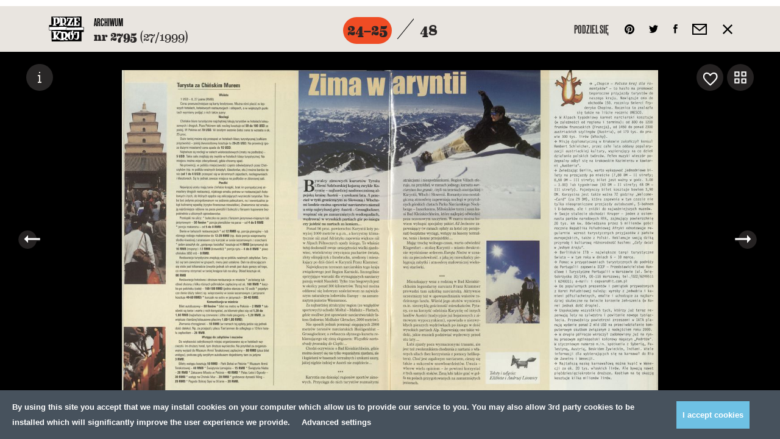

--- FILE ---
content_type: text/html; charset=UTF-8
request_url: https://przekroj.pl/archiwum/numery/2795/13
body_size: 36881
content:
<!DOCTYPE html>
<html lang="pl" class="no-js">
<!--

MADE BY

88
88                                                                             ,d
88                                                                             88
88,dPPYba,  88       88 8b,dPPYba,   ,adPPYba, 8b      db      d8  ,adPPYba, MM88MMM      ,adPPYba,  ,adPPYba,  88,dPYba,,adPYba,
88P'    "8a 88       88 88P'   `"8a a8"     "" `8b    d88b    d8' a8"     "8a  88        a8"     "" a8"     "8a 88P'   "88"    "8a
88       88 88       88 88       88 8b          `8b  d8'`8b  d8'  8b       d8  88        8b         8b       d8 88      88      88
88       88 "8a,   ,a88 88       88 "8a,   ,aa   `8bd8'  `8bd8'   "8a,   ,a8"  88,   888 "8a,   ,aa "8a,   ,a8" 88      88      88
88       88  `"YbbdP'Y8 88       88  `"Ybbd8"'     YP      YP      `"YbbdP"'   "Y888 888  `"Ybbd8"'  `"YbbdP"'  88      88      88

-->
<head>
    <meta charset="utf-8">
    <!--[if IE]><meta http-equiv='X-UA-Compatible' content='IE=edge,chrome=1'><![endif]-->
    <meta name="viewport" content="width=device-width, minimum-scale=1, maximum-scale=1">

    <title>Numer 2795 (17 stycznia 1999), str. 24–25 — Archiwum - Kwartalnik Przekrój</title>
    <meta name="description" content="Kwartalnik Przekrój">
    <meta name="author" content="Huncwot.com">

    <meta property="fb:app_id" content="248824688862528" />
    <meta property="og:description" content="Kwartalnik Przekrój">
    <meta property="og:title" content="Numer 2795 (17 stycznia 1999), str. 24–25 — Archiwum - Kwartalnik Przekrój">
    <meta property="og:url" content="https://przekroj.pl/archiwum/numery/2795/13">
    <meta property="og:type" content="website" />
    <meta property="og:image" content="https://przekroj.pl/public/upload/pages/medium/5721b24dd3adc.jpg?1461826127">
    <meta property="og:image:width" content="600" />
    <meta property="og:image:height" content="747" />

    <meta name="twitter:card" content="summary_large_image" />
    <meta name="twitter:site" content="@PrzekrojM" />
    <meta name="twitter:creator" content="@PrzekrojM" />
    <meta property="twitter:title" content="Numer 2795 (17 stycznia 1999), str. 24–25 — Archiwum - Kwartalnik Przekrój">
    <meta property="twitter:description" content="Kwartalnik Przekrój">
    <meta property="twitter:image" content="https://przekroj.pl/public/upload/pages/medium/5721b24dd3adc.jpg?1461826127">


    <style>body.is-not-ready .wrapper,body.is-not-ready .header{pointer-events:none;opacity:0}.loader{z-index:8;background:#f5f4f2;bottom:0;left:0;pointer-events:none;position:fixed;top:0;width:100%}.loader div{background:#fff;border-radius:50%;display:block;height:74px;left:50%;margin:-37px;position:absolute;top:50%;width:77px;overflow:hidden}.loader svg{position:absolute;top:50%;left:50%;width:60px;height:60px;margin:-30px;animation:spin 0.5s linear infinite}@keyframes spin{from{transform:rotate(0deg)}to{transform:rotate(359deg)}}
</style>
    <link rel="stylesheet" href="/public/theme/css/style.css?v=0.193.0">

    <link rel="preload" href="/public/theme/fonts/Eames/Eames400.woff2" as="font" type="font/woff2" crossorigin>
    <link rel="preload" href="/public/theme/fonts/Eames/Eames500.woff2" as="font" type="font/woff2" crossorigin>
    <link rel="preload" href="/public/theme/fonts/Eames/Eames600.woff2" as="font" type="font/woff2" crossorigin>
    <link rel="preload" href="/public/theme/fonts/Eames/Eames500italic.woff2" as="font" type="font/woff2" crossorigin>
    <link rel="preload" href="/public/theme/fonts/Eames/Eames700.woff2" as="font" type="font/woff2" crossorigin>
    <link rel="preload" href="/public/theme/fonts/Eames/Eames700italic.woff2" as="font" type="font/woff2" crossorigin>
    <link rel="preload" href="/public/theme/fonts/Eames/Eames800.woff2" as="font" type="font/woff2" crossorigin>

    <link rel="preload" href="/public/theme/fonts/Oswald/Oswald300.woff2" as="font" type="font/woff2" crossorigin>
    <link rel="preload" href="/public/theme/fonts/Oswald/Oswald400.woff2" as="font" type="font/woff2" crossorigin>
    <link rel="preload" href="/public/theme/fonts/Oswald/Oswald700.woff2" as="font" type="font/woff2" crossorigin>

    <link rel="preload" href="/public/theme/fonts/Worthe/Worthe.woff2" as="font" type="font/woff2" crossorigin>

    <link rel="preload" href="/public/theme/fonts/NewGrotesk/NewGrotesk100.woff2" as="font" type="font/woff2" crossorigin>
    <link rel="preload" href="/public/theme/fonts/NewGrotesk/NewGrotesk300.woff2" as="font" type="font/woff2" crossorigin>
    <link rel="preload" href="/public/theme/fonts/NewGrotesk/NewGrotesk600.woff2" as="font" type="font/woff2" crossorigin>

        <link rel="canonical" href="https://przekroj.pl/archiwum/numery/2795/13">
    
    <script type="text/javascript">
    WebFontConfig = {
        custom: { families: [
            'Oswald:n3,n4,n7',
            'Eames:n4,n5,i5,n6,n7,i7,n8',
            'NewGrotesk:n1,n3,n6',
            'Worthe'
        ]},
        active: function() {
            window.dispatchEvent(new Event('resize'));
        }
    };
    (function(d) {
        var wf = d.createElement('script'), s = d.scripts[0];
        wf.src = 'https://ajax.googleapis.com/ajax/libs/webfont/1.6.26/webfont.js';
        s.parentNode.insertBefore(wf, s);
    })(document);
</script>
    <link rel="apple-touch-icon" sizes="57x57" href="/public/theme/favicons/apple-touch-icon-57x57.png">
    <link rel="apple-touch-icon" sizes="60x60" href="/public/theme/favicons/apple-touch-icon-60x60.png">
    <link rel="apple-touch-icon" sizes="72x72" href="/public/theme/favicons/apple-touch-icon-72x72.png">
    <link rel="apple-touch-icon" sizes="76x76" href="/public/theme/favicons/apple-touch-icon-76x76.png">
    <link rel="apple-touch-icon" sizes="114x114" href="/public/theme/favicons/apple-touch-icon-114x114.png">
    <link rel="apple-touch-icon" sizes="120x120" href="/public/theme/favicons/apple-touch-icon-120x120.png">
    <link rel="apple-touch-icon" sizes="144x144" href="/public/theme/favicons/apple-touch-icon-144x144.png">
    <link rel="apple-touch-icon" sizes="152x152" href="/public/theme/favicons/apple-touch-icon-152x152.png">
    <link rel="apple-touch-icon" sizes="180x180" href="/public/theme/favicons/apple-touch-icon-180x180.png">
    <link rel="icon" type="image/png" href="/public/theme/favicons/favicon-32x32.png" sizes="32x32">
    <link rel="icon" type="image/png" href="/public/theme/favicons/android-chrome-192x192.png" sizes="192x192">
    <link rel="icon" type="image/png" href="/public/theme/favicons/favicon-16x16.png" sizes="16x16">
    <link rel="manifest" href="/public/theme/favicons/manifest.json">
    <link rel="mask-icon" href="/public/theme/favicons/safari-pinned-tab.svg" color="#231f20">
    <meta name="msapplication-TileColor" content="#231f20">
    <meta name="msapplication-TileImage" content="/public/theme/favicons/mstile-144x144.png">
    <meta name="theme-color" content="#ffffff">

    <link rel="alternate" type="application/rss+xml" title="RSS przekroj.pl" href="https://przekroj.pl?output=rss">

    <meta name="application-name" content="Przekrój" />
    <meta name="apple-mobile-web-app-title" content="Przekrój">
    <meta name="mobile-web-app-capable" content="yes">
    <meta name="apple-mobile-web-app-capable" content="yes">
    <meta name="apple-mobile-web-app-status-bar-style" content="black-translucent" />
    <meta name="msvalidate.01" content="EA34BCFAB0C1D1262EBEA0423DBE8401" />
    <meta name="yandex-verification" content="45d7e9bfabcc1c05" />
    <meta name="msvalidate.01" content="EA34BCFAB0C1D1262EBEA0423DBE8401" />

<script>
    window.dataLayer = window.dataLayer || [];
    function gtag(){dataLayer.push(arguments);}
    function getCookie(cname) {
        let name = cname + "=";
        let decodedCookie = decodeURIComponent(document.cookie);
        let ca = decodedCookie.split(';');
        for(let i = 0; i <ca.length; i++) {
            let c = ca[i];
            while (c.charAt(0) == ' ') {
                c = c.substring(1);
            }
            if (c.indexOf(name) == 0) {
                return c.substring(name.length, c.length);
            }
        }
        return "";
    }
    const consents = JSON.parse(getCookie('cmp_consents_granted') || '[]');
    gtag('consent', 'default', {
        'ad_storage': consents.includes('ad_storage') ? 'granted' : 'denied',
        'analytics_storage': consents.includes('analytics_storage') ? 'granted' : 'denied',
        'third_party_storage': consents.includes('third_party_storage') ? 'granted' : 'denied',
        'wait_for_update': 500
    });
</script>
<!-- Google Tag Manager -->
<script>(function(w,d,s,l,i){w[l]=w[l]||[];w[l].push({'gtm.start':
new Date().getTime(),event:'gtm.js'});var f=d.getElementsByTagName(s)[0],
j=d.createElement(s),dl=l!='dataLayer'?'&l='+l:'';j.async=true;j.src=
'https://www.googletagmanager.com/gtm.js?id='+i+dl;f.parentNode.insertBefore(j,f);
})(window,document,'script','dataLayer','GTM-T732F5L');</script>
<!-- End Google Tag Manager -->

<!-- Hotjar Tracking Code for https://przekroj.pl/ -->
<script>
    (function(h,o,t,j,a,r){
        h.hj=h.hj||function(){(h.hj.q=h.hj.q||[]).push(arguments)};
        h._hjSettings={hjid:2213031,hjsv:6};
        a=o.getElementsByTagName('head')[0];
        r=o.createElement('script');r.async=1;
        r.src=t+h._hjSettings.hjid+j+h._hjSettings.hjsv;
        a.appendChild(r);
    })(window,document,'https://static.hotjar.com/c/hotjar-','.js?sv=');
</script>
<!-- End HotJar  -->
</head>

<body class="is-not-ready">

<!-- Google Tag Manager (noscript) -->
<noscript><iframe src="https://www.googletagmanager.com/ns.html?id=GTM-T732F5L"
height="0" width="0" style="display:none;visibility:hidden"></iframe></noscript>
<!-- End Google Tag Manager (noscript) -->

    <svg class="svg-sprite"  xmlns="http://www.w3.org/2000/svg" xmlns:xlink="http://www.w3.org/1999/xlink"><defs><path id="a1" d="M1.568.149v2.28H.63V.149h.938z"/><path id="c" d="M1.568.918v2.28H.63V.918h.938z"/><path id="e" d="M1.568.966v2.28H.63V.965h.938z"/><path id="g" d="M2.777 1.28H.497V.233h2.28V1.28z"/><path id="i" d="M2.824 1.28H.544V.233h2.28V1.28z"/><path id="k" d="M2.595 1.28H.316V.233h2.28V1.28z"/><path id="m" d="M2.641 1.28H.362V.233h2.28V1.28z"/><path id="o" d="M2.41 1.28H.133V.233H2.41V1.28z"/><path id="a1" d="M0 0h27v27H0z"/></defs><symbol id="sprite-arr-left" viewBox="-589 414.9 13 13"><path d="M-585 419.9h9v3h-9z"/><path d="M-589 421.4l6-6.5v13z"/></symbol><symbol id="sprite-arr-right" viewBox="0 0 13 13"><path d="M0 5h9v3H0z"/><path d="M7 13V0l6 6.5z"/></symbol><symbol id="sprite-arrow-down" viewBox="0 0 13 18"><path d="M5 5h3v9H5zM5 0h3v3H5z"/><path d="M0 12h13l-6.5 6z"/></symbol><symbol id="sprite-arrow-frame-down" viewBox="0 0 28 68"><path d="M28 0h-4v64H4V0H0v68h28z"/><path d="M14 56l6.5-6h-5V1h-3v49h-5z"/></symbol><symbol id="sprite-arrow-left" viewBox="-25 0 38 13"><path fill="#010101" d="M-21 5h34v3h-34z"/><path fill="#010101" d="M-25 6.5l6-6.5v13z"/></symbol><symbol id="sprite-arrow-right" viewBox="-25 0 38 13"><path d="M-25 5H9v3h-34z"/><path d="M7 13V0l6 6.5z"/></symbol><symbol id="sprite-audio" viewBox="-544.2 403.9 14 15"><path d="M-530.2 414.8c0 1.9-1.5 2.9-2.8 2.9-1.1 0-2.2-.7-2.2-2 0-1.4 1.5-2.6 3.1-2.6.2 0 .4 0 .6.1v-5.5l-7.5 1.5v6.8c0 1.9-1.5 2.9-2.8 2.9-1.2 0-2.2-.7-2.2-2 0-1.4 1.5-2.7 3.1-2.7.2 0 .4 0 .6.1v-8.2l10-2.2.1 10.9z"/></symbol><symbol id="sprite-basket" viewBox="0 0 18 24"><path d="M18 24H0V6h18v18zM2 22h14V8H2v14z"/><path d="M14 11h-2V5.2C12 3.4 10.7 2 9 2S6 3.4 6 5.2V11H4V5.2C4 2.3 6.2 0 9 0s5 2.3 5 5.2V11z"/></symbol><symbol id="sprite-close" viewBox="0 0 357 357"><path d="M357 35.7L321.3 0 178.5 142.8 35.7 0 0 35.7l142.8 142.8L0 321.3 35.7 357l142.8-142.8L321.3 357l35.7-35.7-142.8-142.8z"/></symbol><symbol id="sprite-empty-circle" viewBox="0 0 268 176"><circle cx="134" cy="88" r="63"/></symbol><symbol id="sprite-empty-raster" viewBox="0 0 389 379"><title-temp>Page 1</title-temp><g fill="none" fill-rule="evenodd"><path d="M140.137.67c.869-2.081 1.584 1.496 0 0M161.696.67c.87-2.081 1.584 1.496 0 0M183.256.67c.868-2.081 1.584 1.496 0 0M204.816.67c.87-2.081 1.584 1.496 0 0M226.374.67c.873-2.081 1.586 1.496 0 0M247.934.67c.87-2.081 1.584 1.496 0 0M173.77 10.878c.15.918-.232 1.301-1.148 1.149-.958-.757.39-2.102 1.148-1.15M195.328 10.878c.15.918-.233 1.301-1.149 1.149-.952-.757.392-2.102 1.149-1.15M216.888 10.878c.15.918-.23 1.301-1.149 1.149-.955-.757.395-2.102 1.149-1.15M129.357 11.453c.869-2.081 1.584 1.496 0 0M150.916 11.453c.87-2.081 1.584 1.496 0 0M237.155 11.453c.868-2.081 1.584 1.496 0 0M258.715 11.453c.87-2.081 1.581 1.496 0 0M161.696 21.23c.46-.406 1.377-.04 1.582.288.681 2.826-3.53 1.208-1.582-.288M183.256 21.23c.458-.406 1.376-.04 1.582.288.681 2.826-3.53 1.208-1.582-.288M204.816 21.23c.46-.406 1.376-.04 1.582.288.679 2.826-3.528 1.208-1.582-.288M226.374 21.23c.462-.406 1.378-.04 1.581.288.684 2.826-3.528 1.208-1.581-.288M141.432 21.374c.184.417.184 1.021 0 1.436a1.914 1.914 0 0 1-1.439 0c-.594-1.056.381-2.031 1.439-1.436M249.229 21.374c.184.417.184 1.021 0 1.436a1.914 1.914 0 0 1-1.438 0c-.595-1.056.38-2.031 1.438-1.436M97.017 22.237c.871-2.084 1.584 1.495 0 0M118.577 22.237c.871-2.084 1.584 1.495 0 0M269.493 22.237c.871-2.084 1.584 1.495 0 0M291.053 22.237c.871-2.084 1.584 1.495 0 0M172.622 31.582c1.26-.39 1.803.3 1.866 1.149.14 1.887-2.73 2.259-2.874.287-.057-.775.242-1.2 1.008-1.436M194.18 31.582c1.264-.39 1.807.3 1.866 1.149.141 1.887-2.726 2.259-2.872.287-.059-.775.24-1.2 1.005-1.436M215.74 31.582c1.262-.39 1.805.3 1.868 1.149.14 1.887-2.73 2.259-2.874.287-.059-.775.242-1.2 1.005-1.436M151.06 31.726c1.222-.437 1.66.224 1.726 1.006.271 3.296-4.69.057-1.725-1.006M237.3 31.726c1.219-.437 1.658.224 1.722 1.006.274 3.296-4.69.057-1.723-1.006M129.357 32.013c.463-.405 1.377-.04 1.582.288.681 2.826-3.53 1.208-1.582-.288M258.715 32.013c.46-.405 1.376-.04 1.579.288.684 2.826-3.528 1.208-1.58-.288M109.09 32.444c.151.917-.232 1.302-1.148 1.15-.953-.758.392-2.105 1.149-1.15M281.568 32.444c.15.917-.235 1.302-1.151 1.15-.953-.758.394-2.105 1.15-1.15M86.239 33.018c.868-2.08 1.584 1.498 0 0M301.834 33.018c.869-2.08 1.582 1.498 0 0M161.84 42.076c1.181-.305 2.155.358 2.155 1.583 0 2.325-3.449 2.195-3.449 0 0-.566.192-1.295 1.295-1.583M183.113 42.076c1.09-.4 2.177-.03 2.444.864.863 2.907-4.51 3.58-3.449 0 .098-.332.488-.672 1.005-.864M204.671 42.076c1.09-.4 2.179-.03 2.443.864.864 2.907-4.508 3.58-3.448 0 .098-.332.488-.672 1.005-.864M226.52 42.076c1.179-.305 2.154.358 2.154 1.583 0 2.325-3.448 2.195-3.448 0 0-.566.189-1.295 1.294-1.583M140.568 42.22c1.655-.226 2.243 2.252.864 2.877-1.93.871-3.469-2.521-.864-2.877M248.365 42.22c1.657-.226 2.243 2.252.864 2.877-1.93.871-3.469-2.521-.864-2.877M118.577 42.652c.108-.324.807-.055 1.15-.144 1.724 1.094-.632 3.45-1.726 1.726-.078-.798.027-1.413.576-1.582M269.493 42.652c.108-.324.807-.055 1.151-.144 1.723 1.094-.631 3.45-1.725 1.726-.077-.798.027-1.413.574-1.582M98.312 42.94a1.91 1.91 0 0 1 0 1.436c-.417.187-1.021.187-1.436 0-.597-1.055.38-2.03 1.436-1.436M292.347 42.94a1.91 1.91 0 0 1 0 1.436 1.908 1.908 0 0 1-1.436 0c-.597-1.055.38-2.03 1.436-1.436M75.459 43.802c.868-2.082 1.584 1.495 0 0M312.613 43.802c.868-2.082 1.584 1.495 0 0M172.907 52.429c.765-.075 1.588.337 1.868.718 2.407 3.274-4.081 4.808-3.88 1.151.056-1.017.656-1.735 2.012-1.87M194.037 52.429c1.79-.445 2.569.5 2.728 1.58.458 3.105-4.656 3.848-4.312.146.07-.725.447-1.443 1.584-1.726M216.027 52.429c.763-.075 1.586.337 1.868.718 2.405 3.274-4.081 4.808-3.88 1.151.056-1.017.656-1.735 2.012-1.87M151.349 52.572c.526-.059 1.237.09 1.58.431 2.734 2.734-3.665 5.11-3.449 1.295.046-.823.483-1.568 1.869-1.726M237.586 52.572c.53-.059 1.238.09 1.58.431 2.735 2.734-3.665 5.11-3.448 1.295.045-.823.483-1.568 1.868-1.726M129.5 52.86c1.18-.306 2.156.358 2.156 1.582 0 2.325-3.449 2.198-3.449 0 0-.566.19-1.295 1.293-1.582M258.86 52.86c1.178-.306 2.153.358 2.153 1.582 0 2.325-3.448 2.198-3.448 0 0-.566.189-1.295 1.294-1.582M107.942 53.29c1.22-.437 1.66.226 1.725 1.008.271 3.297-4.692.057-1.725-1.008M280.417 53.29c1.22-.437 1.661.226 1.725 1.008.274 3.297-4.69.057-1.725-1.008M87.53 53.722c.188.42.188 1.022 0 1.439-.414.185-1.018.185-1.435 0-.595-1.056.38-2.034 1.436-1.439M303.127 53.722c.187.42.187 1.022 0 1.439a1.936 1.936 0 0 1-1.438 0c-.597-1.056.381-2.034 1.438-1.439M64.678 54.585c.87-2.081 1.584 1.498 0 0M323.392 54.585c.87-2.081 1.584 1.498 0 0M183.113 62.924c5.347-1.389 2.77 7.566-1.005 4.17-1.408-1.266-.895-3.676 1.005-4.17M204.671 62.924c5.35-1.389 2.77 7.566-1.005 4.17-1.408-1.266-.893-3.676 1.005-4.17M161.551 63.068c3.237-.877 4.176 3.851 1.438 4.457-2.885.639-4.45-3.64-1.438-4.457M226.231 63.068c3.234-.877 4.173 3.851 1.438 4.457-2.887.639-4.453-3.64-1.438-4.457M140.568 63.212c.766-.075 1.586.335 1.869.718 2.407 3.274-4.082 4.808-3.881 1.152.057-1.015.656-1.738 2.012-1.87M248.365 63.212c.766-.075 1.587.335 1.87.718 2.406 3.274-4.083 4.808-3.88 1.152.055-1.015.654-1.738 2.01-1.87M118.434 63.643c1.09-.401 2.179-.03 2.443.862.866 2.909-4.51 3.581-3.45 0 .1-.33.492-.673 1.007-.862M269.35 63.643c1.09-.401 2.18-.03 2.444.862.866 2.909-4.51 3.581-3.448 0 .098-.33.488-.673 1.005-.862M97.162 63.931c1.263-.39 1.805.301 1.87 1.15.136 1.887-2.731 2.258-2.875.286-.06-.777.24-1.199 1.005-1.436M291.198 63.931c1.263-.39 1.805.301 1.869 1.15.139 1.887-2.73 2.258-2.874.286-.06-.777.24-1.199 1.005-1.436M76.752 64.504c.187.42.187 1.022 0 1.439-.417.187-1.021.187-1.436 0-.597-1.058.378-2.034 1.436-1.439M313.906 64.504c.187.42.187 1.022 0 1.439a1.908 1.908 0 0 1-1.436 0c-.597-1.058.381-2.034 1.436-1.439M53.899 65.368c.868-2.083 1.584 1.498 0 0M334.173 65.368c.87-2.083 1.584 1.498 0 0M172.622 73.42c3.888-.614 4.116 5.18.574 5.318-3.027.121-4.027-4.776-.574-5.318M193.75 73.42c4.886-1.307 4.613 6.39 0 5.318-1.684-.39-3.122-4.484 0-5.318M215.74 73.42c3.888-.614 4.115 5.18.574 5.318-3.025.121-4.027-4.776-.575-5.318M151.203 73.562c3.665-.485 3.52 4.895.431 5.034-2.799.123-3.831-4.58-.43-5.034M237.442 73.562c3.664-.485 3.519 4.895.433 5.034-2.804.123-3.834-4.58-.433-5.034M129.357 73.85c1.826-.437 2.712.56 2.874 1.726.458 3.274-4.96 4.001-4.599.144.073-.787.542-1.587 1.725-1.87M258.715 73.85c1.825-.437 2.714.56 2.876 1.726.456 3.274-4.96 4.001-4.602.144.073-.787.545-1.587 1.726-1.87M107.942 74.282c.975-.218 1.712.121 2.01.575 1.97 2.975-3.446 4.315-3.446 1.151 0-.738.078-1.42 1.436-1.726M280.417 74.282c.98-.218 1.714.121 2.015.575 1.964 2.975-3.45 4.315-3.45 1.151 0-.738.077-1.42 1.435-1.726M86.381 74.713c1.263-.39 1.807.301 1.869 1.15.139 1.887-2.728 2.259-2.874.289-.057-.778.242-1.202 1.005-1.439M301.977 74.713c1.262-.39 1.805.301 1.869 1.15.139 1.887-2.728 2.259-2.874.289-.06-.778.239-1.202 1.005-1.439M65.973 75.289a1.938 1.938 0 0 1 0 1.438 1.936 1.936 0 0 1-1.438 0c-.595-1.057.38-2.033 1.438-1.438M324.685 75.289a1.916 1.916 0 0 1 0 1.438 1.93 1.93 0 0 1-1.436 0c-.594-1.057.381-2.033 1.436-1.438M43.119 76.152c.868-2.084 1.584 1.497 0 0M344.954 76.152c.869-2.084 1.582 1.497 0 0M183.688 83.771c3.3-.228 4.7 5.018 1.15 6.037-4.07 1.172-6.089-5.697-1.15-6.037M205.246 83.771c3.302-.228 4.704 5.018 1.153 6.037-4.068 1.17-6.09-5.697-1.153-6.037M162.128 83.916c3.728-.278 4.191 6.05 0 5.893-3.79-.141-3.56-5.629 0-5.893M226.805 83.916c3.729-.278 4.194 6.05 0 5.893-3.788-.141-3.56-5.629 0-5.893M140.28 84.203c3.891-.616 4.117 5.177.575 5.319-3.024.12-4.025-4.774-.574-5.319M248.078 84.203c3.89-.616 4.116 5.177.574 5.319-3.024.12-4.024-4.774-.574-5.319M118.434 84.634c3.234-.876 4.17 3.85 1.436 4.457-2.883.638-4.451-3.641-1.436-4.457M269.35 84.634c3.235-.876 4.172 3.85 1.439 4.457-2.888.638-4.453-3.641-1.438-4.457M97.45 84.922c.526-.06 1.239.089 1.58.43 2.733 2.734-3.666 5.11-3.45 1.296.046-.823.483-1.569 1.87-1.726M291.485 84.922c.527-.06 1.238.089 1.582.43 2.735 2.734-3.667 5.11-3.45 1.296.047-.823.485-1.569 1.868-1.726M75.602 85.497c1.263-.39 1.808.3 1.867 1.15.141 1.886-2.726 2.258-2.874.288-.057-.777.244-1.201 1.007-1.438M312.756 85.497c1.262-.39 1.807.3 1.868 1.15.142 1.886-2.728 2.258-2.873.288-.057-.777.241-1.201 1.005-1.438M55.192 86.07c.187.42.187 1.022 0 1.44-.417.186-1.021.186-1.436 0-.597-1.058.38-2.034 1.436-1.44M335.466 86.07c.187.42.187 1.022 0 1.44a1.914 1.914 0 0 1-1.438 0c-.595-1.058.38-2.034 1.438-1.44M32.338 86.935c.87-2.084 1.586 1.495 0 0M355.733 86.935c.868-2.084 1.584 1.495 0 0M194.18 94.266c4.927-.652 4.703 6.62.574 6.757-4.191.142-4.86-6.19-.575-6.757M172.19 94.41c3.441-.765 5.6 3.313 3.305 5.609-3.911 3.912-8.848-4.375-3.305-5.608M215.308 94.41c3.441-.765 5.602 3.313 3.304 5.609-3.913 3.912-8.845-4.375-3.304-5.608M150.916 94.554c2.564-.46 4.463 1.594 3.594 4.17-1.103 3.265-7.626 2.407-6.035-2.3.221-.661 1.067-1.624 2.441-1.87M237.155 94.554c2.564-.46 4.462 1.594 3.594 4.17-1.1 3.265-7.626 2.407-6.035-2.3.219-.661 1.066-1.624 2.44-1.87M129.07 94.985c4.886-1.306 4.614 6.39 0 5.321-1.685-.392-3.12-4.486 0-5.32M258.427 94.985c4.887-1.306 4.615 6.39 0 5.321-1.686-.392-3.12-4.486 0-5.32M107.942 95.275c1.846-.335 2.812.795 2.874 2.154.148 3.274-4.889 3.429-4.889.144 0-1.36.736-2.068 2.015-2.298M280.417 95.275c1.848-.335 2.812.795 2.876 2.154.146 3.274-4.886 3.429-4.888.144 0-1.36.736-2.068 2.012-2.298M86.67 95.704c.526-.06 1.24.09 1.579.433 2.735 2.734-3.665 5.107-3.446 1.293.045-.823.48-1.569 1.866-1.726M302.264 95.704c.529-.06 1.24.09 1.582.433 2.734 2.734-3.665 5.107-3.449 1.293.044-.823.484-1.569 1.867-1.726M64.822 96.28c1.263-.39 1.805.3 1.87 1.149.138 1.887-2.731 2.26-2.875.287-.06-.775.24-1.2 1.005-1.436M323.537 96.28c1.262-.39 1.805.3 1.869 1.149.139 1.887-2.73 2.26-2.874.287-.06-.775.241-1.2 1.005-1.436M44.412 97.142c.153.917-.232 1.302-1.149 1.152-.952-.76.392-2.104 1.149-1.152M346.245 97.142c.15.917-.232 1.302-1.148 1.152-.953-.76.394-2.104 1.148-1.152M21.559 97.717c.87-2.082 1.586 1.498 0 0M366.514 97.717c.868-2.082 1.58 1.498 0 0M183.113 104.762c4.157-.761 6.184 4.952 2.587 6.901-4.815 2.613-8.35-5.843-2.587-6.9M204.671 104.762c4.162-.761 6.183 4.952 2.59 6.901-4.816 2.613-8.351-5.843-2.59-6.9M161.696 104.906c5.153-.832 5.351 6.882.718 7.044-4.433.158-5.003-6.351-.718-7.044M226.374 104.906c5.153-.832 5.35 6.882.72 7.044-4.435.158-5.005-6.351-.72-7.044M140.137 105.194c4.397-.757 5.331 6.308.718 6.468-4.114.146-4.59-5.802-.718-6.468M247.934 105.194c4.396-.757 5.333 6.308.718 6.468-4.112.146-4.588-5.802-.718-6.468M118.577 105.625c4.221-.81 4.458 5.455.718 5.608-3.231.13-4.15-4.952-.718-5.608M269.493 105.625c4.221-.81 4.46 5.455.718 5.608-3.234.13-4.15-4.952-.718-5.608M97.162 106.057c1.844-.333 2.813.795 2.874 2.156.148 3.272-4.886 3.429-4.886.144 0-1.359.734-2.07 2.012-2.3M291.198 106.057c1.844-.333 2.812.795 2.874 2.156.148 3.272-4.886 3.429-4.886.144 0-1.359.734-2.07 2.012-2.3M75.602 106.632c.978-.22 1.712.121 2.013.575 1.966 2.975-3.449 4.315-3.449 1.149 0-.737.078-1.42 1.436-1.724M312.756 106.632c.98-.22 1.713.121 2.014.575 1.965 2.975-3.45 4.315-3.45 1.149 0-.737.08-1.42 1.436-1.724M54.041 107.206c1.222-.438 1.662.225 1.726 1.007.273 3.297-4.69.057-1.726-1.007M334.318 107.206c1.22-.438 1.661.225 1.725 1.007.271 3.297-4.692.057-1.725-1.007M33.633 107.926c.15.916-.232 1.301-1.149 1.149-.954-.757.392-2.102 1.15-1.15M357.026 107.926c.15.916-.232 1.301-1.15 1.149-.954-.757.393-2.102 1.15-1.15M172.907 115.258c1.483-.075 3.25 1.021 3.737 2.013 2.571 5.207-5.155 7.852-7.188 3.737-1.169-2.369.317-5.593 3.45-5.75M193.605 115.258c3.116-.704 5.76 1.687 4.889 5.032-1.185 4.518-9.335 3.711-7.765-2.3.301-1.147 1.172-2.349 2.876-2.732M216.027 115.258c1.483-.075 3.247 1.021 3.737 2.013 2.571 5.207-5.155 7.852-7.188 3.737-1.167-2.369.317-5.593 3.45-5.75M151.06 115.545c1.286-.164 2.332.212 3.018.862 3.426 3.249-1.577 8.875-5.173 5.465-2.227-2.111-.96-5.928 2.156-6.327M237.3 115.545c1.285-.164 2.333.212 3.017.862 3.423 3.247-1.577 8.875-5.174 5.465-2.226-2.111-.96-5.928 2.156-6.327M129.214 115.977c2.363-.47 4.025.882 4.025 3.162 0 4.314-6.612 4.462-6.612 0 0-1.397.588-2.765 2.587-3.162M258.57 115.977c2.363-.47 4.027.882 4.027 3.162 0 4.314-6.614 4.462-6.614 0 0-1.397.588-2.765 2.587-3.162M107.797 116.408c4.221-.807 4.458 5.456.718 5.606-3.234.132-4.148-4.95-.718-5.606M280.275 116.408c4.22-.807 4.457 5.456.717 5.606-3.234.132-4.15-4.95-.717-5.606M86.239 116.983c1.825-.44 2.712.559 2.874 1.726.453 3.274-4.96 3.999-4.6.144.076-.787.543-1.585 1.726-1.87M301.834 116.983c1.826-.44 2.71.559 2.876 1.726.454 3.274-4.961 3.999-4.601.144.073-.787.542-1.585 1.725-1.87M64.822 117.558c1.178-.306 2.158.356 2.158 1.582 0 2.325-3.45 2.198-3.45 0 0-.568.19-1.295 1.292-1.582M323.537 117.558c1.18-.306 2.156.356 2.156 1.582 0 2.325-3.448 2.198-3.448 0 0-.568.189-1.295 1.292-1.582M43.119 118.133c.107-.323.807-.057 1.15-.143 1.724 1.094-.63 3.449-1.724 1.723-.078-.795.025-1.41.574-1.58M344.954 118.133c.105-.323.807-.057 1.149-.143 1.725 1.094-.631 3.449-1.725 1.723-.078-.795.027-1.41.576-1.58M21.559 119.284c.87-2.083 1.586 1.496 0 0M366.514 119.284c.868-2.083 1.58 1.496 0 0M182.824 125.753c.912-.191 2.288-.107 2.876.144 2.56 1.092 3.863 6.404 0 8.052-5.633 2.403-9.027-6.906-2.876-8.196M204.386 125.753c.91-.191 2.284-.107 2.874.144 2.56 1.092 3.86 6.404 0 8.052-5.634 2.403-9.03-6.906-2.874-8.196M161.696 125.897c5.921-.858 6.037 8.038.718 8.195-5.208.155-5.698-7.475-.718-8.195M226.374 125.897c5.923-.858 6.037 8.038.72 8.195-5.208.155-5.698-7.475-.72-8.195M139.849 126.327c3.93-.834 6.058 3.862 3.594 6.327-3.491 3.492-8.546-1.993-5.604-5.319.408-.463 1.262-.848 2.01-1.008M247.646 126.327c3.932-.834 6.058 3.862 3.595 6.327-3.492 3.492-8.547-1.993-5.607-5.319.41-.463 1.265-.848 2.012-1.008M118.577 126.76c4.397-.756 5.331 6.309.718 6.468-4.113.146-4.59-5.802-.718-6.468M269.35 126.76c2.362-.471 4.026.883 4.026 3.162 0 4.314-6.614 4.46-6.614 0 0-1.397.59-2.765 2.589-3.162M96.875 127.335c1.495-.365 2.863.271 3.305 1.438 1.907 5.03-6.532 4.947-5.174.288.185-.634.31-1.348 1.87-1.726M290.91 127.335c1.496-.365 2.863.271 3.306 1.438 1.907 5.03-6.532 4.947-5.174.288.185-.634.31-1.348 1.869-1.726M75.315 127.91c.677-.196.996-.248 1.436-.146 1.144.272 2.644 3.682 0 4.316-1.308.312-3.503-.248-2.874-2.877.082-.347.554-1.04 1.438-1.293M312.47 127.91c.678-.196.997-.248 1.437-.146 1.144.272 2.641 3.682 0 4.316-1.306.312-3.503-.248-2.877-2.877.085-.347.554-1.04 1.44-1.293M53.899 128.485c1.427-.49 2.012.27 2.156 1.005.46 2.36-2.799 2.729-3.163.864-.24-1.224.198-1.591 1.007-1.87M334.173 128.485c1.427-.49 2.013.27 2.154 1.005.46 2.36-2.797 2.729-3.159.864-.241-1.224.196-1.591 1.005-1.87M33.633 129.204c.187.42.187 1.021 0 1.438a1.936 1.936 0 0 1-1.438 0c-.595-1.057.38-2.033 1.438-1.438M357.026 129.204c.187.42.187 1.021 0 1.438a1.936 1.936 0 0 1-1.438 0c-.595-1.057.38-2.033 1.438-1.438M10.78 130.067c.868-2.082 1.584 1.495 0 0M377.293 130.067c.868-2.082 1.582 1.495 0 0M194.18 136.105c6.292-.606 6.755 9.345.433 9.345-5.687 0-6.412-8.77-.434-9.345M172.475 136.248c6.473-.828 6.614 8.92.72 9.06-5.654.132-6.368-8.337-.72-9.06M215.595 136.248c6.472-.828 6.614 8.92.718 9.06-5.655.132-6.363-8.337-.718-9.06M150.485 136.681c2.85-.643 5.874 1.475 5.176 5.032-.939 4.778-9.53 4.071-8.339-2.014.228-1.153 1.135-2.562 3.163-3.018M236.723 136.681c2.849-.643 5.873 1.475 5.176 5.032-.94 4.778-9.531 4.071-8.337-2.014.225-1.153 1.135-2.562 3.16-3.018M129.214 137.11c4.159-.76 6.183 4.952 2.586 6.904-4.813 2.61-8.35-5.846-2.586-6.903M258.57 137.11c4.161-.76 6.185 4.952 2.587 6.904-4.814 2.61-8.349-5.846-2.587-6.903M107.655 137.686c2.256-.449 4.139.876 3.879 3.452-.353 3.5-6.8 3.869-6.324-.864.145-1.436.69-2.239 2.445-2.588M279.843 137.686c5.882-1.32 5.112 7.423 0 6.183-2.387-.58-3.2-5.497 0-6.183M85.951 138.262c3.31-1.555 4.987 4.201 1.726 5.031-3.32.846-4.793-3.894-1.726-5.031M301.547 138.262c3.307-1.555 4.987 4.201 1.723 5.031-3.318.846-4.793-3.894-1.723-5.031M64.678 138.837c1.69-.463 2.468.456 2.589 1.58.285 2.729-4.2 3.44-4.025.146.039-.745.383-1.44 1.436-1.726M323.392 138.837c1.691-.463 2.47.456 2.589 1.58.287 2.729-4.2 3.44-4.025.146.041-.745.383-1.44 1.436-1.726M43.262 139.412c1.265-.39 1.808.3 1.87 1.15.138 1.886-2.731 2.258-2.875.288-.059-.777.242-1.201 1.005-1.438M345.097 139.412c1.262-.39 1.807.3 1.866 1.15.142 1.886-2.725 2.258-2.871.288-.06-.777.239-1.201 1.005-1.438M22.854 140.274c.148.919-.232 1.302-1.15 1.151-.953-.759.391-2.104 1.15-1.15M367.807 140.274c.148.919-.232 1.302-1.15 1.151-.956-.759.394-2.104 1.15-1.15M183.543 146.6c6.448-.453 6.956 9.922.287 9.922-5.975 0-6.837-9.461-.287-9.922M205.103 146.6c6.443-.453 6.958 9.922.287 9.922-5.975 0-6.835-9.461-.287-9.922M161.12 147.032c8.464-1.819 6.79 12.035-.86 8.77-1.659-.708-3.7-3.043-2.301-6.326.266-.624 1.317-2.047 3.16-2.444M225.802 147.032c8.462-1.819 6.787 12.035-.864 8.77-1.66-.708-3.701-3.043-2.302-6.326.269-.624 1.32-2.047 3.166-2.444M139.849 147.463c2.635-.51 5.374 1.322 5.032 4.6-.538 5.135-7.797 4.163-8.339.146-.324-2.42.9-4.279 3.307-4.746M247.646 147.463c2.635-.51 5.375 1.322 5.033 4.6-.536 5.135-7.797 4.163-8.337.146-.328-2.42.898-4.279 3.304-4.746M118.146 148.039c2.867-.71 5.61 1.618 4.455 4.887-1.335 3.785-8.79 2.483-6.899-2.874.226-.636 1.16-1.696 2.444-2.013M269.064 148.039c2.867-.71 5.61 1.618 4.453 4.887-1.335 3.785-8.788 2.483-6.896-2.874.223-.636 1.157-1.696 2.443-2.013M96.875 148.613c5.19-1.165 4.453 7.432-.433 5.75-2.02-.694-3.027-4.973.433-5.75M290.91 148.613c5.19-1.165 4.454 7.432-.432 5.75-2.02-.694-3.027-4.973.433-5.75M75.315 149.189c5.347-1.389 2.767 7.566-1.007 4.17-1.406-1.266-.891-3.678 1.007-4.17M312.47 149.189c5.347-1.389 2.768 7.566-1.007 4.17-1.406-1.268-.89-3.678 1.008-4.17M53.755 149.908c1.09-.402 2.18-.03 2.443.861.866 2.91-4.51 3.582-3.448 0 .098-.33.488-.672 1.005-.861M334.028 149.908c1.092-.402 2.18-.03 2.444.861.866 2.91-4.51 3.582-3.449 0 .098-.33.488-.672 1.005-.861M32.338 150.483c.107-.326.807-.057 1.153-.146 1.72 1.095-.634 3.452-1.725 1.726-.08-.796.025-1.411.572-1.58M355.733 150.483c.107-.326.807-.057 1.149-.146 1.725 1.095-.63 3.452-1.725 1.726-.078-.796.027-1.411.576-1.58M10.78 151.633c.868-2.084 1.584 1.495 0 0M377.293 151.633c.868-2.084 1.582 1.495 0 0M193.892 157.096c5.41-.761 7.982 5.666 4.458 9.058-3.097 2.98-8.938.98-9.057-3.739-.077-2.98 1.81-4.927 4.6-5.319M171.9 157.384c1.104-.23 2.546-.1 3.164.143 3.514 1.395 4.3 7.781 0 9.489-2.75 1.094-5.93-.648-6.755-2.732-.212-.53-.723-2.206 0-4.026.24-.608 1.452-2.428 3.592-2.874M215.02 157.384c1.101-.23 2.546-.1 3.164.143 3.512 1.395 4.303 7.781 0 9.489-2.753 1.094-5.928-.648-6.755-2.732-.215-.53-.723-2.206 0-4.026.239-.608 1.45-2.428 3.591-2.874M150.485 157.814c6.414-1.304 7.293 8.144 2.01 9.058-6.066 1.05-7.65-7.91-2.01-9.058M236.723 157.814c6.415-1.304 7.293 8.144 2.012 9.058-6.069 1.05-7.65-7.91-2.012-9.058M128.927 158.39c3.115-.705 5.759 1.69 4.886 5.031-1.18 4.519-9.333 3.712-7.76-2.3.298-1.147 1.169-2.346 2.874-2.731M258.283 158.39c3.118-.705 5.76 1.69 4.888 5.031-1.182 4.519-9.332 3.712-7.762-2.3.299-1.147 1.17-2.346 2.874-2.731M107.655 158.966c4.991-.997 5.233 6.246 1.292 6.757-4.243.55-5.574-5.905-1.292-6.757M280.13 158.966c4.991-.997 5.235 6.246 1.292 6.757-4.241.55-5.575-5.905-1.292-6.757M86.239 159.54c4.218-.81 4.457 5.458.718 5.608-3.232.13-4.15-4.952-.718-5.608M301.834 159.54c4.221-.81 4.458 5.458.718 5.608-3.234.13-4.15-4.952-.718-5.608M64.535 160.259c.677-.196.996-.249 1.438-.144 1.142.27 2.64 3.68 0 4.314-1.31.312-3.505-.249-2.874-2.878.083-.346.552-1.037 1.436-1.292M323.25 160.259c.679-.196.996-.249 1.435-.144 1.144.27 2.642 3.68 0 4.314-1.306.312-3.503-.249-2.874-2.878.083-.346.554-1.037 1.439-1.292M43.55 160.833c1.657-.225 2.24 2.253.862 2.877-1.926.871-3.464-2.521-.861-2.877M345.386 160.833c1.655-.225 2.24 2.253.86 2.877-1.929.871-3.465-2.521-.86-2.877M22.854 161.552a1.938 1.938 0 0 1 0 1.439c-.42.187-1.023.187-1.438 0-.595-1.058.38-2.034 1.438-1.439M367.807 161.552a1.938 1.938 0 0 1 0 1.439 1.914 1.914 0 0 1-1.438 0c-.597-1.058.38-2.034 1.438-1.439M0 162.415c.868-2.081 1.584 1.498 0 0" fill="#FEFEFE"/><g transform="translate(387.442 161.597)"><mask id="b" fill="#fff"><use xlink:href="#a"/></mask><path d="M.63.818c.868-2.081 1.584 1.498 0 0" fill="#FEFEFE" mask="url(#b)"/></g><path d="M182.682 167.735c5.18-.949 9.1 5.45 5.03 9.347-3.886 3.716-11.396-.041-9.055-6.183.495-1.302 1.885-2.772 4.025-3.164M204.24 167.735c5.18-.949 9.102 5.45 5.032 9.347-3.884 3.716-11.398-.041-9.057-6.183.494-1.302 1.884-2.772 4.025-3.164M161.267 168.167c2.826-.531 5.59 1.188 6.034 3.882.434 2.629-1.317 5.593-4.022 6.037-3.512.581-6.675-2.277-6.037-6.037.344-2.026 1.985-3.5 4.025-3.882M225.944 168.167c2.826-.531 5.59 1.188 6.035 3.882.435 2.629-1.315 5.593-4.023 6.037-3.51.581-6.675-2.277-6.037-6.037.344-2.026 1.983-3.5 4.025-3.882M139.849 168.741c6.79-1.188 7.154 9.858 0 8.77-4.72-.715-4.727-7.942 0-8.77M247.646 168.741c6.79-1.188 7.157 9.858 0 8.77-4.72-.715-4.724-7.942 0-8.77M118.577 169.317c5.24-.778 5.951 7.619.575 7.619-4.727 0-5.117-6.947-.575-7.62M269.493 169.317c5.24-.778 5.951 7.619.577 7.619-4.727 0-5.117-6.947-.577-7.62M96.588 170.036c5.882-1.32 5.112 7.42 0 6.183-2.386-.58-3.202-5.497 0-6.183M290.622 170.036c5.884-1.32 5.111 7.42 0 6.183-2.387-.58-3.198-5.497 0-6.183M75.459 170.61c2.176-.451 3.234.807 3.16 2.59-.127 3.167-5.323 3.456-5.173-.29.05-1.272.634-2.012 2.013-2.3M312.613 170.61c2.177-.451 3.234.807 3.164 2.59-.13 3.167-5.327 3.456-5.176-.29.052-1.272.633-2.012 2.012-2.3M54.33 171.186c.525-.06 1.236.089 1.582.43 2.733 2.736-3.667 5.11-3.45 1.296.045-.823.483-1.569 1.869-1.726M334.605 171.186c.524-.06 1.238.089 1.58.43 2.734 2.736-3.665 5.11-3.449 1.296.046-.823.483-1.569 1.869-1.726M32.484 171.905c1.221-.438 1.659.223 1.725 1.005.271 3.299-4.69.06-1.725-1.005M355.876 171.905c1.219-.438 1.661.223 1.725 1.005.273 3.299-4.693.06-1.725-1.005M10.78 173.2c.868-2.084 1.584 1.495 0 0M377.293 173.2c.868-2.084 1.582 1.495 0 0M194.324 178.086c3.145-.189 6.106 2.228 6.181 5.609.173 7.853-11.623 7.596-11.787.287-.071-3.217 2.128-5.684 5.606-5.896M172.333 178.518c3.275-.42 6.094 1.74 6.18 5.175.092 3.554-2.805 5.608-5.465 5.608-6.858 0-7.197-9.955-.715-10.783M215.452 178.518c3.278-.42 6.095 1.74 6.179 5.175.089 3.554-2.803 5.608-5.46 5.608-6.86 0-7.2-9.955-.719-10.783M150.916 179.094c2.758-.354 5.392 1.618 5.463 4.6.157 6.753-9.638 6.163-9.775.288-.064-2.777 1.265-4.498 4.312-4.888M237.155 179.094c2.76-.354 5.392 1.618 5.46 4.6.16 6.753-9.633 6.163-9.772.288-.064-2.777 1.262-4.498 4.312-4.888M128.927 179.813c2.846-.643 5.87 1.477 5.173 5.031-.939 4.779-9.53 4.072-8.337-2.013.226-1.153 1.135-2.562 3.164-3.018M258.283 179.813c2.849-.643 5.87 1.477 5.178 5.031-.944 4.779-9.536 4.072-8.341-2.013.227-1.153 1.137-2.562 3.163-3.018M107.797 180.387c5.151-.832 5.352 6.883.718 7.045-4.435.157-5.004-6.352-.718-7.045M280.275 180.387c5.15-.832 5.35 6.883.717 7.045-4.435.157-5.004-6.352-.717-7.045M86.67 180.963c3.728-.278 4.19 6.052 0 5.893-3.788-.141-3.56-5.627 0-5.893M302.264 180.963c3.728-.278 4.193 6.052 0 5.893-3.788-.141-3.56-5.627 0-5.893M64.678 181.68c1.828-.437 2.712.56 2.876 1.726.456 3.274-4.96 4.001-4.602.144.076-.787.543-1.584 1.726-1.87M323.392 181.68c1.828-.437 2.712.56 2.876 1.726.456 3.274-4.959 4.001-4.601.144.075-.787.542-1.584 1.725-1.87M43.119 182.4c1.427-.49 2.012.271 2.156 1.005.46 2.36-2.797 2.73-3.161.864-.24-1.224.198-1.591 1.005-1.87M344.954 182.4c1.427-.49 2.01.271 2.154 1.005.46 2.36-2.796 2.73-3.161.864-.24-1.224.198-1.591 1.007-1.87M22.854 183.119c.185.42.185 1.021 0 1.438-.42.185-1.023.185-1.438 0-.595-1.057.38-2.033 1.438-1.438M367.807 183.119c.185.42.185 1.021 0 1.438a1.936 1.936 0 0 1-1.438 0c-.597-1.057.38-2.033 1.438-1.438M0 183.982c.868-2.082 1.584 1.497 0 0" fill="#FEFEFE"/><g transform="translate(387.442 182.395)"><mask id="d" fill="#fff"><use xlink:href="#c"/></mask><path d="M.63 1.587c.868-2.081 1.584 1.498 0 0" fill="#FEFEFE" mask="url(#d)"/></g><path d="M183.256 189.014c3.259-.349 6.238 1.97 6.324 5.462.194 7.918-11.327 7.23-11.495.288-.082-3.16 1.709-5.378 5.17-5.75M204.816 189.014c3.257-.349 6.238 1.97 6.322 5.462.196 7.918-11.327 7.23-11.496.288-.077-3.16 1.71-5.378 5.174-5.75M161.696 189.589c2.931-.338 5.673 1.72 5.748 4.887.17 7.166-10.201 6.52-10.35.288-.06-2.79 1.466-4.815 4.602-5.175M226.374 189.589c2.93-.338 5.677 1.72 5.75 4.887.168 7.166-10.204 6.52-10.35.288-.063-2.79 1.464-4.815 4.6-5.175M140.424 190.165c7.594-.57 5.192 11.727-1.725 8.625-3.763-1.687-3.295-8.249 1.725-8.625M248.223 190.165c7.594-.57 5.19 11.727-1.725 8.625-3.765-1.687-3.296-8.249 1.725-8.625M118.434 190.882c1.525-.28 2.698.15 3.45.864 3.677 3.486-1.978 9.434-5.606 5.606-2.307-2.435-.543-5.973 2.156-6.47M269.35 190.882c1.526-.28 2.7.15 3.451.864 3.677 3.486-1.98 9.434-5.606 5.606-2.309-2.435-.542-5.973 2.156-6.47M97.017 191.458c4.397-.755 5.334 6.31.718 6.47-4.113.143-4.59-5.805-.718-6.47M291.053 191.458c4.399-.755 5.333 6.31.718 6.47-4.113.143-4.59-5.805-.718-6.47M75.17 192.177c3.312-1.555 4.987 4.201 1.726 5.031-3.32.846-4.793-3.894-1.725-5.031M312.326 192.177c3.31-1.555 4.987 4.201 1.725 5.031-3.318.846-4.792-3.894-1.725-5.031M54.33 192.752c.525-.059 1.236.09 1.582.431 2.733 2.736-3.667 5.11-3.45 1.295.045-.823.483-1.568 1.869-1.726M334.605 192.752c.524-.059 1.238.09 1.58.431 2.734 2.736-3.665 5.11-3.449 1.295.046-.823.483-1.568 1.869-1.726M32.484 193.471c1.221-.437 1.659.224 1.725 1.006.271 3.296-4.69.057-1.725-1.006M355.876 193.471c1.219-.437 1.661.224 1.725 1.006.273 3.296-4.693.057-1.725-1.006M10.78 194.765c.868-2.082 1.584 1.495 0 0M377.293 194.765c.868-2.082 1.582 1.495 0 0M193.75 199.941c5.055-.757 8.881 5.49 4.886 9.488-2.044 2.045-5.884 2.166-8.05 0-3.388-3.39-1.032-8.863 3.164-9.488M172.333 200.228c5.412-.761 7.98 5.666 4.455 9.058-3.097 2.98-8.938.98-9.055-3.739-.075-2.98 1.81-4.927 4.6-5.319M215.452 200.228c5.41-.761 7.98 5.666 4.454 9.058-3.095 2.98-8.937.98-9.053-3.739-.075-2.98 1.807-4.927 4.6-5.319M150.629 200.804c5.793-.976 7.557 7.167 2.73 9.057-6.313 2.474-9.458-7.924-2.73-9.057M236.868 200.804c5.793-.976 7.555 7.167 2.73 9.057-6.31 2.474-9.46-7.924-2.73-9.057M129.07 201.378c2.634-.51 5.373 1.322 5.031 4.6-.537 5.135-7.796 4.164-8.336.144-.326-2.418.9-4.276 3.304-4.744M258.427 201.378c2.635-.51 5.372 1.322 5.033 4.6-.538 5.135-7.797 4.164-8.34.144-.325-2.418.898-4.276 3.307-4.744M108.084 201.954c4.56-.415 5.087 6.891.431 7.044-4.467.146-5.018-6.627-.43-7.044M280.562 201.954c4.56-.415 5.087 6.891.43 7.044-4.467.146-5.02-6.627-.43-7.044M86.095 202.673c3.81-.855 4.95 4.963 1.436 5.606-1.86.342-4.483-1.02-3.448-4.026.18-.525.838-1.318 2.012-1.58M301.69 202.673c3.815-.855 4.955 4.963 1.438 5.606-1.85.34-4.485-1.015-3.45-4.026.18-.525.838-1.318 2.012-1.58M64.678 203.247c1.828-.438 2.712.559 2.876 1.726.456 3.274-4.96 4-4.602.144.076-.787.543-1.585 1.726-1.87M323.392 203.247c1.828-.438 2.712.559 2.876 1.726.456 3.274-4.959 4-4.601.144.075-.787.542-1.585 1.725-1.87M43.119 203.966c1.427-.49 2.012.271 2.156 1.006.46 2.36-2.797 2.728-3.161.864-.24-1.225.198-1.592 1.005-1.87M344.954 203.966c1.427-.49 2.01.271 2.154 1.006.46 2.36-2.796 2.728-3.161.864-.24-1.225.198-1.592 1.007-1.87M22.854 204.685a1.938 1.938 0 0 1 0 1.439c-.42.184-1.023.184-1.438 0-.595-1.058.38-2.034 1.438-1.439M367.807 204.685a1.938 1.938 0 0 1 0 1.439 1.936 1.936 0 0 1-1.438 0c-.597-1.058.38-2.034 1.438-1.439M0 205.548c.868-2.084 1.584 1.498 0 0" fill="#FEFEFE"/><g transform="translate(387.442 203.912)"><mask id="f" fill="#fff"><use xlink:href="#e"/></mask><path d="M.63 1.636c.868-2.084 1.584 1.497 0 0" fill="#FEFEFE" mask="url(#f)"/></g><path d="M183.688 211.011c2.757-.116 6.217 2.296 5.32 6.47-1.248 5.759-11.998 5.032-10.35-2.587.476-2.214 2.493-3.776 5.03-3.883M205.246 211.011c2.76-.116 6.221 2.296 5.319 6.47-1.245 5.759-11.997 5.032-10.35-2.587.481-2.214 2.498-3.776 5.03-3.883M161.551 211.442c5.76-.81 7.77 7.346 2.59 9.345-6.542 2.526-9.67-8.346-2.59-9.345M226.231 211.442c5.757-.81 7.77 7.346 2.59 9.345-6.544 2.526-9.673-8.346-2.59-9.345M139.706 212.018c.911-.192 2.286-.107 2.874.143 2.561 1.092 3.863 6.402 0 8.053-5.632 2.405-9.028-6.906-2.874-8.196M247.504 212.018c.912-.192 2.286-.107 2.874.143 2.56 1.092 3.863 6.402 0 8.053-5.634 2.405-9.027-6.906-2.874-8.196M118.291 212.592c3.927-.837 6.056 3.862 3.592 6.326-3.491 3.493-8.546-1.992-5.606-5.318.41-.463 1.265-.848 2.014-1.008M269.206 212.592c3.93-.837 6.058 3.862 3.594 6.326-3.491 3.493-8.546-1.992-5.606-5.318.41-.463 1.265-.848 2.012-1.008M97.017 213.168c2.564-.461 4.463 1.593 3.592 4.17-1.098 3.264-7.623 2.407-6.035-2.301.224-.661 1.071-1.623 2.443-1.87M291.053 213.168c2.564-.461 4.463 1.593 3.594 4.17-1.1 3.264-7.628 2.407-6.037-2.301.224-.661 1.07-1.623 2.443-1.87M75.746 213.743c3.662-.485 3.519 4.895.43 5.034-2.8.123-3.83-4.582-.43-5.034M312.903 213.743c3.66-.488 3.516 4.895.43 5.034-2.8.123-3.833-4.582-.43-5.034M54.041 214.461c.98-.219 1.714.123 2.015.577 1.965 2.975-3.45 4.313-3.45 1.149 0-.737.08-1.42 1.435-1.726M334.318 214.461c.975-.219 1.711.123 2.01.577 1.967 2.975-3.448 4.313-3.448 1.149 0-.737.08-1.42 1.438-1.726M32.338 215.181c.107-.326.807-.057 1.153-.143 1.72 1.094-.634 3.449-1.725 1.723-.08-.796.025-1.411.572-1.58M355.733 215.181c.107-.326.807-.057 1.149-.143 1.725 1.094-.63 3.449-1.725 1.723-.078-.796.027-1.411.576-1.58M10.78 216.331c.868-2.081 1.584 1.496 0 0M377.293 216.331c.868-2.081 1.582 1.496 0 0M194.037 222.082c2.853-.328 5.604 1.696 5.604 4.888 0 6.923-9.923 6.041-10.062.143-.061-2.733 1.45-4.687 4.458-5.031M172.475 222.225c2.76-.353 5.392 1.62 5.46 4.601.162 6.753-9.63 6.165-9.772.287-.064-2.776 1.265-4.498 4.312-4.888M215.595 222.225c2.757-.353 5.392 1.62 5.463 4.601.16 6.753-9.636 6.165-9.778.287-.061-2.776 1.265-4.498 4.315-4.888M150.773 222.656c6.06-.966 6.894 8.45 1.005 8.77-5.607.308-6.382-7.91-1.005-8.77M237.012 222.656c6.067-.969 6.89 8.45 1.003 8.77-5.606.308-6.381-7.91-1.003-8.77M129.07 223.233c6.636-1.316 5.726 9.54-.575 7.475-2.854-.934-3.715-6.625.574-7.475M258.427 223.233c6.635-1.316 5.728 9.54-.576 7.475-2.854-.934-3.715-6.625.576-7.475M107.51 223.807c3.442-.766 5.602 3.313 3.307 5.608-3.913 3.912-8.847-4.374-3.307-5.608M279.985 223.807c3.444-.766 5.602 3.313 3.307 5.608-3.91 3.912-8.847-4.374-3.307-5.608M86.095 224.382c1.497-.365 2.863.271 3.307 1.438 1.908 5.03-6.532 4.947-5.176.287.185-.633.312-1.345 1.87-1.725M301.69 224.382c1.497-.365 2.865.271 3.304 1.438 1.91 5.03-6.531 4.947-5.17.287.182-.633.31-1.345 1.866-1.725M64.678 224.957c1.791-.444 2.57.5 2.732 1.582.456 3.103-4.658 3.846-4.312.144.066-.725.447-1.443 1.58-1.726M323.392 224.957c1.791-.444 2.573.5 2.733 1.582.455 3.103-4.659 3.846-4.312.144.068-.725.446-1.443 1.579-1.726M43.55 225.533c1.657-.228 2.24 2.25.862 2.875-1.926.873-3.464-2.52-.861-2.875M345.386 225.533c1.655-.228 2.24 2.25.86 2.875-1.929.873-3.465-2.52-.86-2.875M22.854 226.539c.148.916-.232 1.302-1.15 1.151-.953-.757.391-2.106 1.15-1.151M367.807 226.539c.148.916-.232 1.302-1.15 1.151-.956-.757.394-2.106 1.15-1.151M182.682 233.296c8.462-1.817 6.787 12.037-.864 8.77-1.66-.709-3.699-3.046-2.297-6.326.264-.623 1.312-2.048 3.16-2.444M204.24 233.296c8.462-1.817 6.789 12.037-.862 8.77-1.66-.709-3.701-3.046-2.3-6.326.267-.623 1.318-2.048 3.162-2.444M161.84 233.44c5.895-.62 6.414 8.77.432 8.77-5.338 0-5.99-8.185-.431-8.77M226.52 233.44c5.892-.62 6.414 8.77.427 8.77-5.333 0-5.985-8.185-.427-8.77M140.137 233.871c5.737-.811 5.878 7.758.718 7.909-4.914.141-5.634-7.213-.718-7.909M247.934 233.871c5.738-.811 5.877 7.758.718 7.909-4.912.141-5.63-7.213-.718-7.909M118.291 234.447c4.928-1.097 5.55 6.016 1.723 6.757-4.159.807-6.31-5.738-1.723-6.757M269.206 234.447c4.93-1.097 5.552 6.016 1.725 6.757-4.157.805-6.313-5.738-1.725-6.757M97.45 234.878c3.725-.278 4.19 6.052 0 5.893-3.79-.141-3.56-5.627 0-5.893M291.485 234.878c3.729-.278 4.191 6.052 0 5.893-3.788-.141-3.56-5.627 0-5.893M75.315 235.596c3.234-.876 4.17 3.85 1.436 4.457-2.885.64-4.451-3.639-1.436-4.457M312.47 235.596c3.232-.876 4.171 3.85 1.437 4.457-2.888.64-4.451-3.639-1.436-4.457M54.041 236.172c1.18-.307 2.159.356 2.159 1.58 0 2.326-3.45 2.198-3.45 0 0-.565.19-1.292 1.291-1.58M334.318 236.172c1.178-.307 2.154.356 2.154 1.58 0 2.326-3.449 2.198-3.449 0 0-.565.19-1.292 1.295-1.58M32.338 236.89c.462-.403 1.376-.04 1.581.288.684 2.829-3.528 1.208-1.581-.288M355.733 236.89c.46-.403 1.377-.04 1.58.288.681 2.829-3.528 1.208-1.58-.288M10.78 237.897c.868-2.082 1.584 1.497 0 0M377.293 237.897c.868-2.082 1.582 1.497 0 0M172.475 244.366c2.719-.376 4.825 1.327 4.889 4.026.132 5.777-8.5 5.73-8.624.288-.053-2.262 1.135-3.951 3.735-4.314M193.458 244.366c3.02-.695 6.281 1.357 5.466 5.321-1.051 5.084-10.468 3.732-8.48-2.444.419-1.306 1.157-2.446 3.014-2.877M215.595 244.366c2.719-.376 4.825 1.327 4.886 4.026.132 5.777-8.496 5.73-8.622.288-.052-2.262 1.138-3.951 3.736-4.314M151.349 244.655c1.481-.076 3.245 1.019 3.735 2.013 2.573 5.207-5.155 7.851-7.186 3.736-1.169-2.368.317-5.592 3.45-5.75M237.586 244.655c1.484-.076 3.248 1.019 3.738 2.013 2.57 5.207-5.157 7.851-7.188 3.736-1.167-2.368.317-5.592 3.45-5.75M129.646 245.086c4.56-.417 5.086 6.892.43 7.045-4.469.146-5.018-6.627-.43-7.045M259.002 245.086c4.562-.417 5.087 6.892.43 7.045-4.467.146-5.018-6.627-.43-7.045M107.655 245.661c5.19-1.165 4.453 7.432-.43 5.75-2.022-.694-3.03-4.975.43-5.75M280.13 245.661c5.19-1.165 4.455 7.432-.43 5.75-2.02-.694-3.028-4.975.43-5.75M86.095 246.235c5.347-1.386 2.767 7.567-1.007 4.17-1.409-1.265-.891-3.677 1.007-4.17M301.69 246.235c5.347-1.386 2.769 7.567-1.005 4.17-1.409-1.265-.896-3.677 1.005-4.17M64.822 246.81c.978-.218 1.712.122 2.013.575 1.966 2.975-3.449 4.316-3.449 1.152 0-.739.078-1.423 1.436-1.726M323.537 246.81c.977-.218 1.714.122 2.012.575 1.965 2.975-3.45 4.316-3.45 1.152 0-.739.08-1.423 1.438-1.726M43.262 247.386c1.222-.437 1.66.224 1.726 1.006.27 3.299-4.69.057-1.726-1.006M345.097 247.386c1.221-.437 1.661.224 1.725 1.006.271 3.299-4.693.057-1.725-1.006M22.854 248.105c.148.917-.232 1.3-1.15 1.15-.953-.758.391-2.103 1.15-1.15M367.807 248.105c.148.917-.232 1.3-1.15 1.15-.956-.758.394-2.103 1.15-1.15M183.113 255.438c5.003-.835 6.222 6.025 2.444 7.619-5.27 2.22-8.412-6.625-2.444-7.62M204.671 255.438c5.003-.835 6.227 6.025 2.443 7.619-5.267 2.22-8.41-6.625-2.443-7.62M161.696 255.581c5.237-.777 5.948 7.62.577 7.62-4.727 0-5.12-6.945-.577-7.62M226.374 255.581c5.24-.777 5.95 7.62.574 7.62-4.722 0-5.117-6.945-.574-7.62M140.424 255.869c4.56-.415 5.087 6.891.431 7.044-4.467.146-5.018-6.627-.43-7.044M248.223 255.869c4.56-.415 5.087 6.891.428 7.044-4.464.146-5.016-6.627-.428-7.044M119.01 256.3c3.302-.227 4.7 5.018 1.148 6.037-4.068 1.17-6.09-5.697-1.149-6.036M269.927 256.3c3.298-.227 4.702 5.018 1.147 6.037-4.066 1.17-6.088-5.697-1.147-6.036M97.017 256.875c2.177-.451 3.234.805 3.164 2.587-.128 3.167-5.329 3.459-5.176-.287.052-1.272.634-2.013 2.012-2.3M291.053 256.875c2.177-.451 3.237.805 3.164 2.587-.13 3.167-5.326 3.459-5.176-.287.052-1.272.631-2.013 2.012-2.3M75.459 257.45c1.69-.461 2.468.458 2.586 1.582.288 2.728-4.2 3.44-4.024.143.038-.743.385-1.438 1.438-1.726M312.613 257.45c1.691-.461 2.468.458 2.587 1.582.29 2.728-4.198 3.44-4.023.143.04-.743.383-1.438 1.436-1.726M54.041 258.025c1.265-.39 1.808.3 1.871 1.151.137 1.885-2.732 2.257-2.876.287-.057-.777.242-1.201 1.005-1.438M334.318 258.025c1.262-.39 1.805.3 1.866 1.151.14 1.885-2.73 2.257-2.873.287-.057-.777.241-1.201 1.007-1.438M33.633 258.887c.15.917-.232 1.302-1.149 1.152-.954-.76.392-2.104 1.15-1.152M357.026 258.887c.15.917-.232 1.302-1.15 1.152-.954-.76.393-2.104 1.15-1.152M10.78 259.463c.868-2.084 1.584 1.498 0 0M377.293 259.463c.868-2.084 1.582 1.498 0 0M193.892 266.508c4.16-.763 6.186 4.95 2.587 6.901-4.813 2.613-8.348-5.843-2.587-6.9M172.045 266.652c2.865-.711 5.611 1.619 4.456 4.888-1.336 3.784-8.79 2.482-6.899-2.875.224-.636 1.158-1.696 2.443-2.013M215.163 266.652c2.867-.711 5.613 1.619 4.458 4.888-1.338 3.784-8.793 2.482-6.901-2.875.225-.636 1.16-1.696 2.443-2.013M150.773 266.796c4.995-.994 5.235 6.246 1.294 6.757-4.244.55-5.577-5.905-1.294-6.757M237.012 266.796c4.991-.994 5.233 6.246 1.293 6.757-4.242.55-5.575-5.905-1.293-6.757M129.788 267.083c3.302-.228 4.704 5.018 1.15 6.039-4.065 1.17-6.089-5.697-1.15-6.04M259.146 267.083c3.3-.228 4.702 5.018 1.15 6.039-4.07 1.17-6.088-5.7-1.15-6.04M107.51 267.658c3.31-1.555 4.987 4.202 1.726 5.034-3.321.843-4.796-3.896-1.726-5.034M279.985 267.658c3.312-1.555 4.989 4.202 1.725 5.034-3.318.843-4.793-3.896-1.725-5.034M86.239 268.09c1.789-.444 2.57.5 2.73 1.58.458 3.105-4.656 3.848-4.312.144.068-.723.444-1.443 1.582-1.724M301.834 268.09c1.787-.444 2.571.5 2.728 1.58.458 3.105-4.656 3.848-4.31.144.067-.723.447-1.443 1.582-1.724M64.678 268.666c1.426-.49 2.012.269 2.156 1.005.46 2.357-2.799 2.727-3.161.862-.24-1.224.196-1.592 1.005-1.867M323.392 268.666c1.429-.49 2.015.269 2.156 1.005.46 2.357-2.796 2.727-3.159.862-.241-1.224.194-1.592 1.003-1.867M44.412 269.384c.187.417.187 1.02 0 1.436a1.908 1.908 0 0 1-1.436 0c-.597-1.056.38-2.032 1.436-1.436M346.245 269.384c.19.417.19 1.02 0 1.436-.415.187-1.019.187-1.436 0-.597-1.056.381-2.032 1.436-1.436M21.559 270.246c.87-2.081 1.586 1.496 0 0M366.514 270.246c.868-2.081 1.58 1.496 0 0M183.398 277.579c4.932-.652 4.704 6.618.577 6.757-4.191.14-4.859-6.19-.577-6.757M204.96 277.579c4.928-.652 4.702 6.618.575 6.757-4.194.14-4.859-6.19-.574-6.757M161.696 277.722c4.396-.756 5.33 6.31.718 6.47-4.111.144-4.588-5.804-.718-6.47M226.374 277.722c4.398-.756 5.333 6.31.72 6.47-4.114.144-4.59-5.804-.72-6.47M140.137 278.01c4.597-.835 4.351 5.895.577 5.895-3.494 0-4.07-5.26-.577-5.896M247.934 278.01c4.597-.835 4.35 5.895.576 5.895-3.494 0-4.068-5.26-.576-5.896M118.291 278.441c3.31-1.554 4.985 4.202 1.723 5.032-3.318.846-4.792-3.894-1.723-5.032M269.206 278.441c3.31-1.554 4.987 4.202 1.725 5.032-3.32.846-4.795-3.894-1.725-5.032M97.017 278.873c1.792-.444 2.571.5 2.733 1.58.456 3.105-4.658 3.848-4.312.144.066-.725.445-1.443 1.58-1.724M291.053 278.873c1.79-.444 2.571.5 2.73 1.58.459 3.105-4.658 3.848-4.309.144.066-.725.447-1.443 1.58-1.724M75.602 279.304c1.178-.305 2.156.356 2.156 1.582 0 2.323-3.45 2.196-3.45 0 0-.567.189-1.297 1.294-1.582M312.756 279.304c1.18-.305 2.156.356 2.156 1.582 0 2.323-3.449 2.196-3.449 0 0-.567.19-1.297 1.293-1.582M53.899 280.023c.463-.406 1.376-.04 1.582.287.681 2.83-3.53 1.209-1.582-.287M334.173 280.023c.46-.406 1.377-.04 1.58.287.683 2.83-3.528 1.209-1.58-.287M32.338 281.028c.87-2.081 1.586 1.498 0 0M355.733 281.028c.868-2.081 1.584 1.498 0 0M194.469 288.65c3.3-.229 4.702 5.017 1.149 6.038-4.069 1.167-6.09-5.7-1.15-6.039M172.333 288.793c5.189-1.165 4.455 7.432-.431 5.752-2.02-.696-3.03-4.975.43-5.752M215.452 288.793c5.19-1.165 4.454 7.432-.43 5.752-2.022-.696-3.03-4.975.43-5.752M150.916 288.936c4.221-.809 4.458 5.458.718 5.609-3.232.13-4.148-4.95-.718-5.609M237.155 288.936c4.218-.809 4.458 5.458.718 5.609-3.232.13-4.15-4.95-.718-5.609M129.646 289.224c3.662-.486 3.516 4.894.43 5.033-2.8.123-3.833-4.58-.43-5.033M259.002 289.224c3.664-.486 3.516 4.894.43 5.033-2.8.123-3.83-4.58-.43-5.033M107.797 289.655c1.792-.444 2.574.5 2.73 1.583.459 3.102-4.655 3.845-4.311.143.068-.725.447-1.443 1.581-1.726M280.275 289.655c1.789-.444 2.57.5 2.73 1.583.456 3.102-4.656 3.845-4.312.143.068-.725.447-1.443 1.582-1.726M86.381 290.086c1.18-.305 2.156.358 2.156 1.582 0 2.326-3.448 2.198-3.448 0 0-.565.189-1.292 1.292-1.582M301.977 290.086c1.18-.305 2.156.358 2.156 1.582 0 2.326-3.448 2.198-3.448 0 0-.565.189-1.292 1.292-1.582M64.678 290.662c.107-.324.807-.055 1.15-.144 1.724 1.094-.63 3.45-1.722 1.726-.082-.798.025-1.411.572-1.582M323.392 290.662c.107-.324.807-.055 1.151-.144 1.723 1.094-.631 3.45-1.725 1.726-.078-.798.027-1.411.574-1.582M44.412 291.238c.153.917-.232 1.3-1.149 1.15-.952-.757.392-2.105 1.149-1.15M346.245 291.238c.15.917-.232 1.3-1.148 1.15-.953-.757.394-2.105 1.148-1.15M183.113 299.863c1.496-.365 2.863.272 3.303 1.439 1.91 5.029-6.53 4.947-5.171.287.182-.634.31-1.347 1.868-1.726M204.671 299.863c1.5-.365 2.863.272 3.307 1.439 1.908 5.029-6.532 4.947-5.173.287.184-.634.307-1.347 1.866-1.726M161.409 300.008c3.31-1.555 4.987 4.201 1.727 5.031-3.32.846-4.795-3.894-1.727-5.031M226.089 300.008c3.309-1.555 4.986 4.201 1.725 5.031-3.32.846-4.795-3.894-1.725-5.031M140.28 300.151c1.847-.332 2.813.796 2.875 2.157.148 3.272-4.887 3.429-4.887.144 0-1.36.734-2.07 2.013-2.3M248.078 300.151c1.846-.332 2.812.796 2.876 2.157.146 3.272-4.888 3.429-4.888.144 0-1.36.734-2.07 2.012-2.3M119.01 300.439c.763-.076 1.585.337 1.866.718 2.406 3.274-4.08 4.808-3.88 1.151.055-1.014.657-1.735 2.013-1.87M269.927 300.439c.764-.076 1.584.337 1.867.718 2.407 3.274-4.082 4.808-3.881 1.151.057-1.014.656-1.735 2.014-1.87M97.162 300.87c1.178-.307 2.156.356 2.156 1.583 0 2.323-3.45 2.198-3.45 0 0-.568.191-1.297 1.294-1.582M291.198 300.87c1.178-.307 2.156.356 2.156 1.583 0 2.325-3.45 2.195-3.45 0 0-.568.191-1.297 1.294-1.582M75.459 301.445c.104-.324.804-.057 1.15-.144 1.724 1.095-.633 3.45-1.725 1.726-.08-.798.025-1.411.575-1.582M312.613 301.445c.107-.324.807-.057 1.151-.144 1.725 1.095-.631 3.45-1.727 1.726-.076-.798.027-1.411.576-1.582M55.192 302.02c.152.917-.233 1.3-1.151 1.15-.95-.757.394-2.102 1.15-1.15M335.466 302.02c.15.917-.232 1.3-1.148 1.15-.955-.757.392-2.102 1.148-1.15M172.622 310.934c1.844-.333 2.81.795 2.874 2.156.146 3.274-4.889 3.429-4.889.144 0-1.359.738-2.068 2.015-2.3M193.892 310.934c5.347-1.389 2.767 7.566-1.007 4.171-1.406-1.27-.891-3.679 1.007-4.171M215.74 310.934c1.846-.333 2.812.795 2.873 2.156.149 3.274-4.886 3.429-4.886.144 0-1.359.734-2.068 2.012-2.3M150.773 311.222c.679-.196.995-.246 1.438-.144 1.141.27 2.641 3.68 0 4.314-1.309.312-3.503-.249-2.877-2.877.085-.347.554-1.038 1.439-1.293M237.012 311.222c.68-.196.994-.246 1.436-.144 1.144.27 2.642 3.68 0 4.314-1.306.312-3.503-.249-2.874-2.877.082-.347.552-1.038 1.438-1.293M129.788 311.366c.526-.06 1.24.088 1.582.43 2.735 2.734-3.667 5.11-3.45 1.295.047-.82.485-1.568 1.868-1.725M259.146 311.366c.525-.06 1.238.088 1.58.43 2.735 2.734-3.665 5.11-3.448 1.295.045-.82.485-1.568 1.868-1.725M107.797 311.796c1.427-.49 2.013.271 2.156 1.006.459 2.36-2.798 2.728-3.16.864-.24-1.225.195-1.592 1.004-1.87M280.275 311.796c1.426-.49 2.012.271 2.156 1.006.46 2.36-2.8 2.728-3.164.864-.24-1.225.198-1.592 1.008-1.87M86.239 312.228c.107-.326.806-.055 1.148-.143 1.726 1.094-.631 3.449-1.725 1.725-.077-.798.027-1.41.577-1.582M301.834 312.228c.105-.326.807-.055 1.151-.143 1.723 1.094-.631 3.449-1.725 1.725-.078-.798.025-1.41.574-1.582M65.973 312.802c.148.92-.233 1.302-1.151 1.152-.953-.757.392-2.104 1.15-1.152M324.685 312.802c.153.92-.232 1.302-1.148 1.152-.953-.757.392-2.104 1.148-1.152M43.119 313.378c.868-2.081 1.584 1.498 0 0M344.954 313.378c.869-2.081 1.582 1.498 0 0M183.688 322.004c.763-.075 1.586.337 1.869.718 2.404 3.274-4.082 4.81-3.882 1.151.057-1.016.657-1.734 2.013-1.869M205.246 322.004c.765-.075 1.588.337 1.868.718 2.41 3.274-4.081 4.81-3.88 1.151.056-1.016.658-1.734 2.012-1.869M161.696 322.149c1.691-.46 2.468.456 2.587 1.58.287 2.729-4.196 3.44-4.023.146.04-.746.383-1.439 1.436-1.726M226.374 322.149c1.69-.46 2.468.456 2.589 1.58.287 2.729-4.198 3.44-4.025.146.039-.746.385-1.439 1.436-1.726M139.994 322.436c1.09-.401 2.176-.03 2.443.864.864 2.907-4.513 3.58-3.45 0 .1-.333.492-.673 1.007-.864M247.791 322.436c1.087-.401 2.179-.03 2.443.864.866 2.907-4.51 3.58-3.45 0 .098-.333.49-.673 1.007-.864M119.01 322.58c1.656-.227 2.24 2.25.86 2.875-1.927.874-3.466-2.521-.86-2.874M269.927 322.58c1.655-.227 2.238 2.25.862 2.875-1.928.874-3.467-2.521-.862-2.874M97.017 323.011c.108-.323.807-.054 1.15-.143 1.724 1.094-.63 3.45-1.724 1.726-.08-.798.025-1.414.574-1.583M291.053 323.011c.108-.323.807-.054 1.151-.143 1.723 1.094-.633 3.45-1.725 1.726-.077-.798.027-1.414.574-1.583M76.752 323.586c.15.919-.233 1.302-1.149 1.151-.953-.757.392-2.104 1.149-1.151M313.906 323.586c.15.919-.23 1.302-1.15 1.151-.951-.757.394-2.104 1.15-1.151M53.899 324.161c.868-2.081 1.584 1.496 0 0M334.173 324.161c.87-2.081 1.584 1.496 0 0M172.333 333.22c1.091-.402 2.176-.03 2.443.86.863 2.91-4.51 3.582-3.449 0 .098-.33.488-.672 1.006-.86M193.892 333.22c1.09-.402 2.18-.03 2.441.86.869 2.91-4.508 3.582-3.448 0 .098-.33.495-.672 1.007-.86M215.452 333.22c1.09-.402 2.177-.03 2.443.86.864 2.91-4.512 3.582-3.448 0 .098-.33.488-.672 1.005-.86M150.916 333.363c1.427-.49 2.013.271 2.158 1.005.458 2.36-2.8 2.729-3.163.864-.24-1.224.196-1.591 1.005-1.87M237.155 333.363c1.426-.49 2.012.271 2.156 1.005.46 2.36-2.799 2.729-3.161.864-.242-1.224.196-1.591 1.005-1.87M129.5 333.651c1.221-.438 1.661.224 1.725 1.006.276 3.298-4.69.057-1.725-1.006M258.86 333.651c1.219-.438 1.66.224 1.725 1.006.273 3.298-4.693.057-1.726-1.006M107.797 333.938c.46-.406 1.377-.04 1.582.287.682 2.827-3.53 1.209-1.582-.287M280.275 333.938c.46-.406 1.376-.04 1.579.287.681 2.827-3.528 1.209-1.58-.287M87.53 334.369c.153.916-.232 1.302-1.148 1.151-.953-.757.394-2.104 1.149-1.151M303.127 334.369c.15.916-.234 1.302-1.15 1.151-.953-.757.394-2.104 1.15-1.151M64.678 334.944c.87-2.082 1.584 1.497 0 0M323.392 334.944c.87-2.082 1.584 1.497 0 0M183.398 344.29c1.265-.39 1.808.3 1.87 1.149.14 1.887-2.729 2.259-2.875.29-.059-.778.242-1.202 1.005-1.44M204.96 344.29c1.26-.39 1.803.3 1.867 1.149.141 1.887-2.73 2.259-2.871.29-.06-.778.239-1.202 1.005-1.44M161.84 344.433c1.22-.437 1.66.224 1.724 1.006.276 3.298-4.69.059-1.723-1.006M226.52 344.433c1.22-.437 1.66.224 1.726 1.006.27 3.298-4.693.059-1.726-1.006M140.137 344.577c.105-.324.807-.055 1.151-.144 1.72 1.094-.631 3.45-1.725 1.726-.08-.798.025-1.411.574-1.582M247.934 344.577c.109-.324.806-.055 1.15-.144 1.726 1.094-.628 3.45-1.725 1.726-.077-.798.028-1.411.575-1.582M119.87 344.865c.187.417.187 1.021 0 1.436a1.908 1.908 0 0 1-1.435 0c-.598-1.055.38-2.031 1.435-1.436M270.789 344.865c.187.417.187 1.021 0 1.436a1.914 1.914 0 0 1-1.438 0c-.597-1.055.38-2.031 1.438-1.436M75.459 345.728c.868-2.082 1.584 1.495 0 0M97.017 345.728c.871-2.082 1.584 1.495 0 0M291.053 345.728c.871-2.082 1.584 1.495 0 0M312.613 345.728c.868-2.082 1.584 1.495 0 0M172.475 355.504c.463-.404 1.377-.041 1.582.287.683 2.829-3.528 1.208-1.582-.287M194.037 355.504c.458-.404 1.374-.041 1.58.287.683 2.829-3.53 1.208-1.58-.287M215.595 355.504c.46-.404 1.376-.041 1.581.287.682 2.829-3.532 1.208-1.581-.287M152.21 355.648a1.91 1.91 0 0 1 0 1.437 1.914 1.914 0 0 1-1.438 0c-.595-1.056.383-2.032 1.438-1.437M238.448 355.648a1.91 1.91 0 0 1 0 1.437 1.908 1.908 0 0 1-1.436 0c-.597-1.056.378-2.032 1.436-1.437M130.65 355.936c.15.916-.23 1.299-1.15 1.149-.95-.757.394-2.105 1.15-1.15M260.008 355.936c.15.916-.233 1.299-1.149 1.149-.955-.757.392-2.105 1.149-1.15M107.797 356.511c.871-2.084 1.584 1.496 0 0M280.275 356.511c.868-2.084 1.583 1.496 0 0M162.99 366.719c.15.916-.233 1.301-1.15 1.149-.952-.757.393-2.102 1.15-1.15M184.549 366.719c.15.916-.232 1.301-1.15 1.149-.954-.757.393-2.102 1.15-1.15M206.109 366.719c.15.916-.232 1.301-1.149 1.149-.952-.757.392-2.102 1.149-1.15M227.669 366.719c.15.916-.232 1.301-1.149 1.149-.955-.757.392-2.102 1.149-1.15M118.577 367.294c.871-2.083 1.584 1.496 0 0M140.137 367.294c.869-2.083 1.584 1.496 0 0M247.934 367.294c.87-2.083 1.584 1.496 0 0M269.493 367.294c.871-2.083 1.584 1.496 0 0" fill="#FEFEFE"/><g transform="translate(150.419 377.174)"><mask id="h" fill="#fff"><use xlink:href="#g"/></mask><path d="M.498.902c.87-2.081 1.583 1.498 0 0" fill="#FEFEFE" mask="url(#h)"/></g><g transform="translate(171.93 377.174)"><mask id="j" fill="#fff"><use xlink:href="#i"/></mask><path d="M.545.902c.87-2.081 1.584 1.498 0 0" fill="#FEFEFE" mask="url(#j)"/></g><g transform="translate(193.72 377.174)"><mask id="l" fill="#fff"><use xlink:href="#k"/></mask><path d="M.316.902c.868-2.081 1.582 1.498 0 0" fill="#FEFEFE" mask="url(#l)"/></g><g transform="translate(215.233 377.174)"><mask id="n" fill="#fff"><use xlink:href="#m"/></mask><path d="M.362.902c.87-2.081 1.584 1.498 0 0" fill="#FEFEFE" mask="url(#n)"/></g><g transform="translate(237.023 377.174)"><mask id="p" fill="#fff"><use xlink:href="#o"/></mask><path d="M.132.902C1-1.179 1.715 2.4.132.902" fill="#FEFEFE" mask="url(#p)"/></g></g></symbol><symbol id="sprite-facebook" viewBox="-589 414.9 6 13"><path d="M-589 419h1.3v-1.3c0-.6 0-1.4.4-1.9.4-.6 1-.9 2-.9 1.6 0 2.3.2 2.3.2l-.3 1.9s-.5-.2-1-.2-.9.2-.9.7v1.5h2l-.3 1.9h-1.9v6.5h-2.4v-6.5h-1.2V419"/></symbol><symbol id="sprite-fundacja" viewBox="0 0 88 18"><path d="M39.825 4.601c-2.086 0-3.451 1.326-3.451 4.797 0 3.686 1.228 4.934 3.393 4.934 1.404 0 2.379-.761 2.827-2.224v1.931c.975 0 3.257-.02 4.388-.039a18.78 18.78 0 0 1 0-1.482h-.449c-.565 0-.819-.273-.838-.917-.039-1.794-.039-8.619 0-11.115-.956.04-3.452.059-4.563.059.02.351.02 1.131 0 1.482h.624c.546 0 .819.273.819.975V6.59c-.39-1.228-1.229-1.989-2.75-1.989zm1.17 8.034c-1.228 0-1.384-1.19-1.384-3.237 0-2.554.41-3.1 1.482-3.1 1.033 0 1.482.74 1.482 2.573v1.034c0 1.872-.585 2.73-1.58 2.73zm6.474.956V14h4.642v-.39l-.624-.332c-.586-.312-.898-.565-.898-1.053 0-.194.04-.409.137-.682l.682-2.028h4.72l.78 2.281c.078.235.117.43.117.586 0 .507-.352.702-.761.896l-.624.313V14h5.752v-.41l-.604-.331c-.663-.37-.78-.604-1.17-1.677L55.659.545h-2.281L49.38 11.601c-.273.761-.585 1.17-1.092 1.482l-.819.508zm6.319-10.998l2.008 5.928H51.76l2.028-5.929zM68.08 8.598v1.385c0 .332-.136.936-.877.936-.761 0-.878-.604-.878-.936V4.367c0-.332.117-.936.878-.936.74 0 .877.604.877.936v1.268h3.959V4.66c0-2.243-1.327-4.505-4.837-4.505-3.646 0-5.05 2.262-5.05 4.485v5.07c0 2.223 1.404 4.485 5.05 4.485 3.51 0 4.837-2.262 4.837-4.505V8.6H68.08zm5.519 7.157c0-.741-.488-1.19-1.268-1.19-.877 0-1.384.508-1.384 1.405 0 1.228 1.111 1.95 2.827 1.95 2.398 0 3.744-1.327 3.744-4.154V8.053c0-.839.02-2.419.078-3.238-.76.059-3.569.059-4.446.059.02.351.02 1.131 0 1.482h.351c.605 0 .858.332.897.936.039.624.02 6.474 0 7.8-.039 1.58-.546 2.086-1.424 2.086-.39 0-.662-.097-.896-.253 1.033.156 1.52-.566 1.52-1.17zm4.056-13.923c0-1.053-.703-1.755-1.775-1.755-1.053 0-1.755.702-1.755 1.755 0 1.092.702 1.794 1.755 1.794 1.073 0 1.775-.702 1.775-1.794zm5.147 9.906c-.428 0-.565-.332-.565-.604v-.313c0-.35.215-.623.605-.799l.565-.234v1.248c0 .429-.215.702-.605.702zm1.21 1.58c.292.409.76.682 1.462.682h2.067v-2.379h-.215c-.136 0-.195-.039-.195-.156V7.273c0-1.872-1.345-3.199-4.036-3.199-3.081 0-4.173 1.541-4.173 2.984v.663h3.315v-.487c0-.293.156-.566.585-.566.39 0 .585.234.585.526v.585l-2.34.624c-1.736.488-2.457 1.541-2.457 2.828v.117c0 1.404.975 2.847 3.12 2.847.897 0 1.755-.234 2.282-.877zM6.435 7.857c1.521 0 1.93.566 1.95 1.97v.448c.683-.039 1.404 0 1.404 0-.059-.994-.098-1.598-.098-3.042 0-1.423.059-1.852.098-2.983 0 0-.741.039-1.443 0v.468c0 1.365-.487 1.891-1.872 1.891h-.546c0-1.364 0-2.69.039-3.159.039-.721.39-1.092 1.131-1.092h1.696c1.931 0 2.652.683 2.652 3.53.351-.02 1.366-.02 1.775 0-.02-1.404.039-4.017.117-5.44-.916.116-3.588.116-4.426.116-2.73 0-3.628.02-4.603.02C3.276.584.858.545.546.545V2.32h.839c.702 0 1.013.37 1.052 1.13.059 1.21.059 6.299 0 7.508-.038.8-.311 1.268-1.15 1.268H.546v1.813S3.022 14 4.407 14c1.385 0 3.861.039 3.861.039v-1.813H7.215c-.936 0-1.209-.41-1.248-1.268-.039-.527-.039-1.774-.039-3.1h.507zm13.572 5.421l.643.722h2.516V4.27h-3.744v5.928c0 .428-.117.799-.605.799-.506 0-.623-.37-.623-.8V4.27h-3.725v6.864c0 1.755 1.17 3.061 3.14 3.061 1.052 0 1.852-.37 2.398-.917zm8.131-3.295c0-.683-.019-2.165-.078-2.847L30.636 14h4.075V.35h-3.569v4.017c0 .683.04 2.165.098 2.847L28.665.35H24.59V14h3.549V9.983z"/></symbol><symbol id="sprite-instagram" viewBox="0 0 14 14"><path d="M7 9.2c-1.2 0-2.2-1-2.2-2.2 0-1.2 1-2.2 2.2-2.2 1.2 0 2.2 1 2.2 2.2 0 1.2-1 2.2-2.2 2.2m0-5.5C5.2 3.7 3.7 5.2 3.7 7c0 1.8 1.5 3.3 3.3 3.3s3.3-1.5 3.3-3.3c0-1.8-1.5-3.3-3.3-3.3"/><path d="M7 .5H4.3c-.7 0-1.2.1-1.6.3-.4.2-.7.4-1.1.8S1 2.3.8 2.7c-.1.5-.2.9-.3 1.6v5.4c0 .7.1 1.2.3 1.6.2.4.4.7.8 1.1.4.4.7.6 1.1.8.4.2.9.3 1.6.3h5.4c.7 0 1.2-.1 1.6-.3.4-.2.8-.4 1.2-.7.4-.4.6-.7.7-1.2.2-.4.3-.9.3-1.6V7 4.3c0-.7-.1-1.2-.3-1.6-.2-.4-.4-.7-.8-1.1-.4-.4-.7-.6-1.1-.8-.4-.2-.9-.3-1.6-.3H7m0 1.2h2.6c.6 0 1 .1 1.2.2.3.1.5.3.7.5.2.2.4.4.5.7.1.2.2.6.2 1.2v5.2c0 .6-.1 1-.2 1.2-.1.3-.3.5-.5.7-.2.2-.4.4-.7.5-.2.1-.6.2-1.2.2H4.4c-.6 0-1-.1-1.2-.2-.3-.1-.5-.3-.7-.5-.2-.2-.4-.4-.5-.7-.1-.2-.2-.6-.2-1.2V6.9 4.3c0-.6.1-1 .2-1.2.1-.3.3-.5.5-.7.2-.2.4-.4.7-.5.2-.1.6-.2 1.2-.2H7"/><path d="M11.2 3.5c0 .4-.3.8-.8.8-.4 0-.7-.3-.7-.8 0-.4.3-.8.8-.8.4.1.7.4.7.8"/></symbol><symbol id="sprite-logo-kolor" viewBox="0 0 490 350"><path fill="#231F20" d="M369.8 6.5c22.2 0 44.3-.4 66.5-.7 3 0 5.9-.2 8.9-.2 2.7 0 4 1.5 3.9 4.2-.2 7.9-.4 15.8-.5 23.7 0 3.1.5 6.2.5 9.3 0 19.3-.2 38.6-.1 57.9 0 14.9.3 29.8.3 44.7 0 3.4 1.3 4.1 4.4 4.1 7.5 0 15 .6 22.5.4 4.1-.1 4.7 1.8 4.7 5.2-.2 12.7-.3 25.4-.5 38.1-.1 5.8-.2 11.7 0 17.5.1 3-.9 4.2-4 4.2-7.1 0-14.3.3-21.4.4-5 .1-5.3.4-5.4 5.3-.1 8.9 0 17.9-.1 26.8-.1 22.5-.1 45.1-.2 67.6 0 7.6-.5 15.3-.4 22.9 0 3.4-1 4.4-4.5 4.4-24.6-.2-49.3-.3-73.9-.3-51.1.1-102.2.3-153.2.5-15.4.1-30.8.8-46.3.9-20.3.1-40.7-.1-61 0-17.8 0-35.5.2-53.3.2-3.1 0-6.2-.5-9.3-.3-3.7.2-4.3-1.9-4.3-4.8-.1-19.6-.1-39.1-.4-58.7-.3-27.1-.8-54.2-1.1-81.3 0-3.4-1.3-4.3-4.7-4.3-8 .1-16.1-.1-24.1-.5-4-.2-4.2-3.6-4.3-6.6l-.3-25.7-.3-33.5c0-6.2.7-7 6.7-7.1 7.1-.1 14.2-.2 21.3-.2 3.4 0 4.7-1.1 4.7-4.8-.5-30.2-.7-60.4-1-90.6 0-4.9.2-9.9 0-14.8-.1-3.2 1.4-4.1 4.2-4.1h33c39.4 0 78.8-.1 118.2-.1 5.6.2 154.3.3 174.8.3z"/><path fill="#EC9579" d="M70.8 87.5c0 7.6-.1 15.3-.3 22.9 0 1.8-.2 3.9-1.5 5.1-2.4 2.3-6.8.5-9.4 2.6-1.5 1.3-1.7 3.4-1.7 5.4 0 1.9.2 4 1.6 5.4s3.6 1.5 5.6 1.5c12.8.1 25.6.3 38.4.4.9 0 1.9 0 2.8-.5 1.3-.8 1.7-2.5 1.9-4 .4-3.7-.3-8.1-3.6-9.8-2.6-1.3-6.4-.8-7.6-3.4-.4-.8-.4-1.7-.3-2.6l1.8-67.7c.1-2.2.1-4.5 1.2-6.4 1.6-2.9 5.3-4.4 8.6-3.9 3.3.4 6.3 2.5 8.4 5.1 3.8 4.6 5.3 10.6 6.1 16.5 1.1 8.1 1 16.3-.2 24.4-.6 4.1-1.6 8.4-4.3 11.5s-6.8 4.7-10.6 6.1c-2.3.8-4.7 1.7-6.3 3.6-1.6 1.9-1.8 5.1.2 6.6 1.4 1 3.2.8 4.9.6 6.7-.9 13.3-1.9 20-3.1 6-1.1 12.2-2.4 16.9-6.3 3.9-3.3 6.4-8 8.2-12.8 2.8-7.4 4.4-15.2 4.7-23.1.5-11.9-1.3-23.3-8.7-32.8-2-2.6-4.3-5.1-7.2-6.8-9-5.6-22.6-5.1-32.8-4.8-11.5.4-23 1.8-34.5 1.1-2.5-.1-5.1-.4-7.6.2s-4.9 2.1-5.7 4.5c-1.1 3 1 6.7 4.1 7.4 1.5.3 3.2.1 4.5.9 1.8 1.1 2 3.5 2.1 5.5.3 16.9.4 33.8.3 50.7"/><path fill="#F1EB48" d="M327.3 83.4c-.4 0-.8 0-1.2.1-.9.1-1.9.2-2.6.8-1.1.9-1.3 2.4-1.4 3.8-.5 6.6-1 13.3-1.5 19.9-.2 2.3-.5 4.9-2.5 6.1-.9.5-2 .7-3 .8-6.5.6-13 .8-19.6.4-.7 0-1.4-.1-2-.5-1.3-1-.6-3 .1-4.4 13.2-25.7 26.3-51.3 39.5-77 1.3-2.6 2.6-5.9.7-8.1-1.3-1.6-3.6-1.7-5.7-1.8-24.2-.7-48.3-1.2-72.5-1.6-.9 0-1.8 0-2.5.5-1.3.8-1.4 2.6-1.4 4.1 0 12.9.1 25.8.1 38.7 0 1.1.1 2.3.8 3.1.8.8 2.1.8 3.2.7 1.5-.1 3-.2 4.5-.2 1.2-.1 2.4-.2 3.3-1 .9-.9 1-2.4 1-3.7 0-7.3.1-14.6.1-21.9 0-1.6.1-3.5 1.4-4.6 1-.8 2.3-.9 3.6-.9 7.8-.2 15.6 0 23.4.4 1 .1 2.1.2 2.8 1 .8 1.1.2 2.6-.4 3.8-10.9 21.7-21.7 43.3-32.6 65-1.9 3.7-3.8 7.5-5.9 11.1-1.3 2.1-2.7 4.3-3.4 6.7-.4 1.2-.6 2.4-.5 3.7.1 1 .2 2.1.9 2.8.7.8 1.8.9 2.9.9 1.3-.1 2.5-.1 3.8-.1h4.2c2.8 0 5.6.1 8.4.1h56.9c1.3 0 2.8-.1 3.7-1 .9-.9 1-2.2 1-3.5.5-12.8 1.1-25.5 1.6-38.3.1-1.7 0-3.6-1.3-4.7-.7-.6-1.7-.8-2.6-.9-1.8-.3-3.6-.4-5.3-.3z"/><path fill="#9DD2CF" d="M160.2 98.1c0 3.4 0 6.8-.1 10.2-.1 9.3-.1 9.3-9.3 9.6-4.9.1-5.6 1-5.5 7.1.1 4.9.5 5.4 5.7 5.4 14.5.1 29 0 43.6.3 9.3.2 9.4.2 8.7-9.1-.2-2.5-1.2-3.9-3.7-4.1-1.9-.1-4.1.1-5.7-.7-1.3-.6-2.4-2.6-2.5-4 0-.8 2.3-2.7 3.3-2.5 3.3.5 6.7 1.2 9.5 2.8 4 2.3 7.6 5.4 11.2 8.3 8 6.4 16.5 10.7 27.1 8.2 2.3-1 4.1-2.9 5.3-5.1.7-1.2 1.4-2.5 1.6-3.8.1-.5.1-.9 0-1.3-.3-1-1.1-1.6-2.2-2-1.1-.5-2.3-.4-3.5 0-7.1 2.5-12.9.2-18.2-4.5-4.3-3.8-4.3-5.3.5-8.5 6-3.9 11-8.8 13.4-15.7 5.3-15.6 6-31.2-.1-46.7-4.9-12.6-13.4-20.8-27.5-21.8-4.8-.3-9.6-.8-14.3-.9-12.3-.2-24.6-.2-36.9-.3-3.1 0-6.2-.1-9.3.3-1.5.2-3.3.9-4.3 1.9 1.6 4.5 5.2 6.8 7.7 10.8l.6.5c3.2-.7 4.7.4 5 3.5.1 1.5.3 3.1.3 4.6l-.3 53.8m-.1.1v3.6M190.6 76c-.2-14.6-.4-33.1-.3-39.2 0-5.1 1.4-6.2 6.4-5.4 10.7 1.6 16.7 7.1 18.4 18.9 1.4 9.5 1.6 19.3 1.7 29 0 5.3-2.4 10.2-5.8 14.5-4.5 5.7-10.4 6.2-16.8 5-3.1-.6-3.4-3.3-3.4-5.8m0 .1c0-3.2-.1-9.6-.2-17.1"/><path fill="#FFF" d="M379.7 133h-32.3c-7.1 0-9.9-4-7.3-10.8.4-1 1.7-1.9 2.8-2.2 1.2-.4 2.6-.1 3.9 0 5.1.1 5.9-.8 6-5.8.2-25.1.3-50.2.5-75.4 0-7.1-.2-7.4-7.2-8-.9-.1-1.8-.4-2.7-.4-3.5-.2-4.9-1.6-4.8-5.4.1-3.9 1.4-5.9 5.3-5.9 11.5-.2 59.8.5 72.5 1.2 6.5.4 7.2 1.1 7.3 7.4.1 10.9-.2 21.8-.3 32.7 0 3.1-1.4 4.6-4.5 4.4h-.4c-8.8.4-9.3-.1-9.3-8.7 0-6.5.1-13 .3-19.4.1-3.7-1.6-5.6-5.3-5.5-6.6.1-13.2.2-19.8.2-3.1 0-4.6 1.5-4.6 4.5v27.2c0 2.9 1.6 4.1 4.4 4.2 3.7.2 7.5.2 11.2.9 4.4.8 5.4 3.5 5.1 10.2-.2 4.1-2.9 4.5-5.8 4.7-3.4.3-6.7.5-10.1.4-3.2-.1-4.9 1.3-5 4.5 0 9.3-.1 18.7.1 28 0 1.1 1.7 3 2.6 3 7.1.2 14.2.2 21.3-.2 1-.1 2.7-2.4 2.8-3.7.5-7.7.7-15.5.9-23.3.1-4.6 2.1-6.3 6.7-5.5 7.9 1.2 8.1 1.2 8.2 9.3.2 9.7.2 19.4 0 29.1-.1 5.6-.4 8.2-5.9 8.3-11.9.2-34.5-.2-36.6 0zM48.2 188.2c-8.2 0-16.3.3-24.5.3-2.2 0-4.6.2-6.5-.6-1.5-.6-3.3-2.4-3.4-3.8-.5-9.8-.7-19.7-.8-29.5 0-4.7 1.4-5.8 5.9-5.8 32.3-.5 64.5-1.1 96.8-1.6 18.4-.3 36.8-.5 55.2-.6 19.2-.1 38.3 0 57.5-.1 7.6 0 15.3-.4 22.9-.3 1.5 0 1.8 5.2.2 5.5-2.5.6-5.1.4-7.7.6-3.3.3-4.9 2-4.7 5.4.3 6.6.6 13.2.9 19.7.1 1.4 0 2.9-.2 4.3-.5 3.4-1.8 5.8-5.6 5.8-25.1.1-156.3.6-186 .7z"/><path fill="#B2DBD0" d="M371.8 189.6h-92.1c-10.4 0-20.7.1-31.1-.1-5.3-.1-6.7-1.6-6.9-6.7-.3-7-.4-14-.5-21 0-4.7 1.4-5.9 6-6 40.2-.2 80.4-.5 120.6-.7 12.4-.1 24.8.1 37.3.1 12.5-.1 25.1-.4 37.6-.4 9.6 0 19.1.4 28.7.6 2.6 0 4.2.8 4.1 3.8-.4 9-.5 18.1-1.1 27.1-.1 1.1-2.7 2.7-4.2 2.8-7 .4-14 .5-21 .5h-77.4z"/><path fill="#F0EB5D" d="M412.1 212.2c3.6.1 5.4 2.2 5.2 5.7-.2 5.9-.7 11.9-.7 17.8 0 9.6.5 19.1.5 28.7 0 7.5.4 15.1-.8 22.5-2.3 14.3-9.1 26-23.6 31.1-16 5.6-32.4-3.5-40.8-14-1.5-1.8-1.2-3.6.8-5 2-1.3 3.9-3.4 6.4-.8 1.9 2 3.6 4.1 5.8 5.7 8.6 6.7 19.5 3 22.3-7.5 4.5-16.5 4-33.4 4.5-50.2.1-4.9-.4-9.8-.6-14.7-.1-3.5-2.1-5.1-5.4-5.3-4.1-.3-8.3-.6-12.4-.7-4.7-.1-6.1 1.1-6.4 5.8-.4 6.3-.7 12.7-.8 19 0 3.3-1.5 4.8-4.6 4.7-2.5-.1-5 .1-7.3-.6-1.2-.3-2.6-2-2.8-3.3-.4-2.4-.1-4.9 0-7.4l.9-27.9c.1-4.5.7-5.2 5.2-5.2H382c-.2.5 15.7.2 30.1 1.6z"/><path fill="#F7F9F9" d="M259.8 244.4c-2.1-13.3-8.9-24.4-22.5-29.1-11.3-3.9-23-3.3-34.6-3.2h-28.8c-1.5 0-3 .1-4.5.1-2.3.1-4.5.4-6.8.7-1 .1-2.1.3-3.1.7-1.1.5-1.7 1.3-2.3 2.2-1.3 1.8-2.1 4.2-1.7 6.4.1.5.3 1.1.6 1.5.8 1 2.2 1.4 3.4 1.7 1.4.4 2.8.5 4.3.5 9.9 0 9.6-.2 10.1 10.1.6 12.9-.1 62.4-.6 74.2-.1 2.2-.1 4.6-3.1 5-4 .6-8.1-.5-12.2.4-.9.2-1.9.5-2.5 1.2s-.8 1.6-.8 2.5c0 2.1.8 4.8 1.9 6.7 1.2 2.1 4.2 1.6 6.2 1.6h3.1c14 .1 28 .1 42 .3 3.8.1 5.4-1.4 5.7-5.1.3-4.1-1.4-5.9-5.3-6.5-3.5-.6-4.8-2.9-3.9-5.9 1.1-3.4 3.8-2.7 6.1-2 1.6.5 3.1 1.9 4.5 2.9 5.3 3.9 10.3 8.4 15.9 11.7 9.9 5.7 20.2 7.1 30.5.7 2.4-1.5 4.8-2.9 3.2-6.4-2.2-5.1-5.1-7.4-8.7-6.2-3.5 1.1-6.3.4-9-2-2.2-1.9-4.5-3.5-6.7-5.3-3.3-2.7-3.3-3.7.3-6.1 7.4-4.8 13.8-11.5 17.3-19.7 3.8-9 3.3-21.1 2.4-30.6 0-.8-.2-1.9-.4-3zm-30.6 30.5c-.5 12-9.2 19.9-21.2 20.6-3.5.2-5.1-1.1-5.1-4.6 0-9.3.1-46.3.2-55.5.1-4.4 1.7-5.7 6.1-5.4 10.7.6 18.4 7.5 19.3 18.1.8 9 1 17.9.7 26.8z"/><path fill="#E470A1" d="M340.6 238.3c-1-4.1-2.9-8.1-4.4-12.1-.8-.1-.9-.1-1.7-.2-2.3 3.8-4.6 7.6-6.8 11.4-.1.2-.3.2-.5.1-.3-.1-.5-.2-.8-.3-.1-.1-.2-.2-.2-.4.1-1 .1-2 .5-2.9 2.8-7.2 5.3-14.6 8.5-21.7 4.9-11.1 4.7-11.9-6.7-16.2-.4-.1-.7-.3-1.1-.4-2.7-1.1-4.8-.3-6.2 2.3-1.7 3.3-3.4 6.7-5 10.1-1.2 2.7-2.8 3.7-6.1 3.3-12.6-1.8-25.8 2.1-35.3 10.7-11.6 10.5-13.2 23.8-13.4 38.7-.1 4.7 0 9.3.4 14 .6 7.7 3 14.9 6.2 21.9 5.5 11.9 13.7 21.3 27.3 23.6 13.8 2.4 27.4 1.5 36.9-10.4 4.2-5.2 7.4-11.8 9-18.2 4.7-17.6 3.7-35.6-.6-53.3zM320.1 265c-1.2 13.3-2.3 26.5-3.8 39.8-.7 5.9-6.2 10.3-12.2 10.6-5.7.2-9.7-3.5-10.3-10.3-.5-6.1-.8-12.1-.8-18.2.1-13.2-.1-26.4.7-39.6.5-7.8 2.4-15.6 3.9-23.3.8-4 3.7-6.3 7.5-7 1.5-.3 3.7.4 4.9 1.4.7.6.6 3 .1 4.2-3.1 7.3-6.3 14.5-9.6 21.7-1.5 3.2-1.3 5.4 2.4 6.6 2.1.7 12.2 4.3 16.9 5.4.2 0 .3.2.3.3 0 2.2.2 5.3 0 8.4z"/><path fill="#EE9E3D" d="M165.1 311v-.1c-.1-.4-.3-.9-.4-1.3-.2-.5-.3-1-.5-1.5-.5-1.4-.9-2.8-1.3-4.2-.9-2.9-2.7-4-5.6-2.9-2.8 1-5.7 1.8-8.5 2.7-3.3 1.1-5.5 0-6.9-3.2s-3-6.3-4.2-9.6c-2.5-6.9-7-12-13.3-15.7-4.3-2.6-4.5-3.4-1.7-7.6 9.4-14.3 28.8-43.7 29.1-44-.3.3-.5.6-.8.9.3-.3.8-.9.8-.9.2-.3.5-.6.7-.8 1.1-1.4 2-3.5 3.4-4.6.8-.6 1.8-.8 2.7-.8 2.3-.1 4.6.5 6.9-.1.4-.1.8-.2 1.2-.4 1.4-.7 2.2-2.2 2.6-3.7.5-1.7.4-3.4.3-5.2v-.4-.2h-.2.2c-.1-3.7-2.3-4.8-5.6-4.7-5.2.1-10.4.2-15.5.3-7.6.1-15.3.1-22.9.5-1.7.1-4.3 1.4-4.8 2.7-2.4 6.7.1 10.2 7.1 10.7.5 0 1 .1 1.6.1 3.2.2 3.8 1.7 2.4 4.4-.8 1.6-1.8 3.2-2.8 4.7-6.1 9.3-12.2 18.6-18.4 27.9-1.6 2.4-3.1 4.8-5 6.9-1.9 2.2-3.4 1.7-3.9-1.1-.3-1.4-.3-2.8-.3-4.3-.1-9.3-.1-18.7-.1-28 0-7.1.5-7.8 7.5-8.2 3.1-.1 4.5-1.4 4.4-4.5 0-1.5.3-3.1.2-4.7-.2-5.3-1.8-6.9-7.1-7-5.1-.1-10.1-.1-15.2-.2H59.7c-3.7 0-5.3 1.5-5.3 5.4 0 8.5-.1 8.5 8.6 9.4.5.1 1 .1 1.5.2 2.5.3 4.1 1.5 4.4 4.1.2 1.7.4 3.3.4 5 .3 12.8.6 25.7.8 38.5.1 10.1.1 20.2 0 30.3 0 4.4-1.4 5.7-5.8 6-2.8.2-5.7.2-8.5.5-1.1.1-2.9.8-3 1.3-.3 3.3-.7 6.7 0 9.8.3 1.1 3.6 2.1 5.6 2.2 14.9.3 29.8.4 44.7.5 3.1 0 6.4 0 6.6-4.2.4-7.7.9-10.4-4.5-11.4-1.3-.3-3.1-2.1-3.3-3.5-.4-2.1.3-4.5.8-6.7.1-.3 2.3-.5 3 0 1.4.9 2.5 2.3 3.5 3.6 2.8 3.9 5.3 8 8.2 11.8 4.6 6.1 10.3 10.7 18.2 11.3 5 .3 10.1.2 15.1-.1h.4c2.5-.5 4.9-.9 7.3-1.7 1.2-.4 2.4-.8 3.5-1.4.6-.3 1.1-.6 1.7-1 .5-.3 1-.6 1.3-1.2.2.2.3-.2.2-.6z"/></symbol>
<symbol id="sprite-logo"  x="0px" y="0px" viewBox="0 0 415.5 400.9" style="enable-background:new 0 0 415.5 400.9;" xml:space="preserve">

<g>
	<path class="st0" d="M312.9,59.5c18.6,0,37.1-0.4,55.7-0.6c2.5,0,5-0.2,7.5-0.2c2.2,0,3.4,1.2,3.3,3.5c-0.2,6.6-0.4,13.2-0.4,19.9
		c0,2.6,0.5,5.2,0.5,7.8c0,16.2-0.1,32.4-0.1,48.6c0,12.5,0.3,25,0.3,37.5c0,2.8,1.1,3.4,3.7,3.4c6.3,0,12.6,0.5,18.9,0.4
		c3.5-0.1,4,1.5,3.9,4.3c-0.2,10.6-0.3,21.3-0.4,32c0,4.9-0.1,9.8,0,14.7c0.1,2.5-0.8,3.5-3.4,3.5c-6,0-12,0.2-17.9,0.3
		c-4.2,0.1-4.5,0.3-4.5,4.4c0,7.5,0,15,0,22.5c-0.1,18.9-0.1,37.8-0.2,56.7c0,6.4-0.4,12.8-0.3,19.2c0,2.9-0.9,3.7-3.7,3.7
		c-20.6-0.2-41.3-0.3-62-0.2c-42.8,0.1-85.7,0.2-128.5,0.5c-12.9,0.1-25.9,0.6-38.8,0.7c-17.1,0.1-34.1,0-51.2,0
		c-14.9,0-29.8,0.2-44.7,0.2c-2.6,0-5.2-0.4-7.8-0.3c-3.1,0.2-3.6-1.6-3.6-4c-0.1-16.4-0.1-32.8-0.3-49.2
		c-0.3-22.7-0.7-45.4-0.9-68.1c0-2.9-1.1-3.6-3.9-3.6c-6.7,0.1-13.5-0.1-20.2-0.4c-3.3-0.2-3.6-3-3.6-5.6
		c-0.1-7.2-0.2-14.3-0.2-21.5c-0.1-9.4-0.2-18.7-0.2-28.1c0-5.2,0.6-5.9,5.7-5.9c6-0.1,11.9-0.2,17.9-0.2c2.8,0,4-0.9,3.9-4
		c-0.4-25.3-0.6-50.7-0.9-76c0-4.1,0.1-8.3,0-12.4c-0.1-2.7,1.2-3.4,3.5-3.4c9.2,0,18.5,0,27.7,0c33,0,66.1-0.1,99.1-0.1
		C171,59.4,295.7,59.5,312.9,59.5z"></path>
	<g>
		<path class="st1" d="M62.1,127.4c0,6.4-0.1,12.8-0.2,19.2c0,1.5-0.1,3.2-1.2,4.3c-2,1.9-5.7,0.4-7.9,2.2c-1.2,1.1-1.4,2.9-1.4,4.5
			s0.2,3.4,1.3,4.5c1.2,1.1,3,1.2,4.7,1.3c10.7,0.1,21.5,0.2,32.2,0.4c0.8,0,1.6,0,2.3-0.4c1.1-0.6,1.4-2.1,1.6-3.3
			c0.3-3.1-0.3-6.8-3.1-8.2c-2.1-1.1-5.4-0.7-6.4-2.9c-0.3-0.7-0.3-1.5-0.3-2.2c0.5-18.9,1-37.8,1.5-56.8c0.1-1.9,0.1-3.8,1-5.4
			c1.3-2.5,4.4-3.7,7.2-3.3s5.2,2.1,7,4.2c3.2,3.8,4.4,8.9,5.1,13.8c0.9,6.8,0.8,13.7-0.2,20.4c-0.5,3.4-1.3,7-3.6,9.6
			s-5.7,3.9-8.9,5.1c-1.9,0.7-4,1.4-5.3,3s-1.5,4.3,0.1,5.5c1.1,0.8,2.7,0.7,4.1,0.5c5.6-0.7,11.2-1.6,16.8-2.6
			c5-0.9,10.3-2.1,14.2-5.3c3.3-2.7,5.4-6.7,6.9-10.7c2.4-6.2,3.7-12.8,4-19.4c0.4-9.9-1.1-19.5-7.3-27.5c-1.7-2.2-3.6-4.3-6-5.7
			c-7.6-4.7-18.9-4.3-27.5-4c-9.6,0.3-19.3,1.5-28.9,0.9c-2.1-0.1-4.3-0.3-6.4,0.2s-4.1,1.8-4.8,3.8c-0.9,2.5,0.8,5.6,3.4,6.2
			c1.3,0.3,2.7,0.1,3.8,0.7c1.5,0.9,1.7,2.9,1.7,4.6C62.1,99,62.2,113.2,62.1,127.4"></path>
		<path class="st1" d="M277.2,124c-0.3,0-0.7,0-1,0.1c-0.8,0.1-1.6,0.2-2.2,0.7c-0.9,0.7-1.1,2-1.1,3.2c-0.4,5.6-0.8,11.1-1.2,16.7
			c-0.1,1.9-0.5,4.1-2.1,5.1c-0.8,0.5-1.7,0.6-2.5,0.6c-5.5,0.5-10.9,0.6-16.4,0.4c-0.6,0-1.2-0.1-1.6-0.4c-1-0.8-0.5-2.5,0.1-3.7
			c11-21.5,22.1-43,33.1-64.6c1.1-2.2,2.1-5,0.6-6.8c-1.1-1.3-3.1-1.5-4.8-1.5c-20.3-0.6-40.5-1-60.8-1.4c-0.7,0-1.5,0-2.1,0.4
			c-1.1,0.7-1.2,2.2-1.2,3.4c0,10.8,0,21.6,0.1,32.5c0,0.9,0,1.9,0.7,2.6s1.8,0.7,2.7,0.6c1.3-0.1,2.5-0.1,3.8-0.2
			c1-0.1,2-0.1,2.8-0.8c0.8-0.8,0.9-2,0.9-3.1c0-6.1,0.1-12.2,0.1-18.4c0-1.4,0.1-2.9,1.2-3.8c0.8-0.7,2-0.7,3-0.8
			c6.5-0.1,13.1,0,19.6,0.3c0.8,0,1.8,0.1,2.3,0.8c0.7,0.9,0.2,2.2-0.3,3.2c-9.1,18.2-18.2,36.3-27.4,54.5c-1.6,3.1-3.1,6.3-5,9.3
			c-1.1,1.8-2.2,3.6-2.9,5.6c-0.3,1-0.5,2-0.4,3.1c0.1,0.8,0.2,1.7,0.7,2.4c0.6,0.6,1.5,0.8,2.4,0.8c1.1,0,2.1-0.1,3.2-0.1
			c1.2,0,2.3,0,3.5,0c2.3,0,4.7,0.1,7,0.1c5.2,0,10.5,0,15.7,0c10.5,0,21,0,31.5,0c0.2,0,0.3,0,0.5,0c1.1,0,2.4-0.1,3.1-0.9
			c0.7-0.7,0.8-1.9,0.9-2.9c0.5-10.7,0.9-21.4,1.4-32.1c0.1-1.4,0-3-1-3.9c-0.6-0.5-1.4-0.7-2.2-0.8
			C280.2,124,278.7,123.9,277.2,124z"></path>
		<path class="st1" d="M321,165.5c-9,0-18,0-27.1,0c-6,0-8.3-3.4-6.1-9.1c0.3-0.8,1.4-1.6,2.3-1.8c1-0.3,2.1-0.1,3.2,0
			c4.2,0,5-0.6,5-4.8c0.1-21.1,0.3-42.1,0.4-63.2c0-5.9-0.2-6.2-6-6.7c-0.8-0.1-1.5-0.3-2.2-0.4c-2.9-0.1-4.1-1.4-4-4.5
			c0.1-3.2,1.2-4.9,4.5-5c9.6-0.2,50.2,0.4,60.8,1c5.4,0.3,6.1,0.9,6.1,6.2c0,9.1-0.2,18.2-0.2,27.4c0,2.6-1.2,3.8-3.8,3.7
			c-0.1,0-0.2,0-0.3,0c-7.4,0.3-7.8-0.1-7.8-7.3c0-5.4,0.1-10.9,0.3-16.3c0.1-3.1-1.3-4.7-4.5-4.6c-5.5,0.1-11.1,0.2-16.6,0.2
			c-2.6,0-3.9,1.2-3.9,3.7c0,7.6,0,15.2,0,22.8c0,2.4,1.4,3.4,3.7,3.6c3.1,0.1,6.3,0.2,9.4,0.8c3.7,0.7,4.5,2.9,4.3,8.6
			c-0.1,3.4-2.4,3.7-4.9,3.9c-2.8,0.2-5.6,0.4-8.5,0.4c-2.7-0.1-4.1,1.1-4.2,3.8c0,7.8-0.1,15.6,0.1,23.5c0,0.9,1.4,2.5,2.2,2.5
			c6,0.2,11.9,0.2,17.9-0.2c0.9-0.1,2.3-2,2.4-3.1c0.5-6.5,0.6-13,0.8-19.5c0.1-3.8,1.7-5.2,5.6-4.6c6.6,1,6.8,1,6.9,7.8
			c0.2,8.1,0.1,16.3,0,24.4c-0.1,4.7-0.3,6.8-5,6.9C341.7,165.7,322.8,165.4,321,165.5z"></path>
		<path class="st1" d="M43.1,211.8c-6.8,0-13.7,0.2-20.5,0.3c-1.8,0-3.8,0.1-5.5-0.5c-1.2-0.5-2.8-2-2.8-3.2
			c-0.4-8.2-0.6-16.5-0.6-24.8c0-3.9,1.1-4.8,4.9-4.9c27.1-0.4,54.1-0.9,81.2-1.3c15.4-0.2,30.9-0.4,46.3-0.5
			c16.1-0.1,32.2,0,48.2-0.1c6.4,0,12.8-0.4,19.2-0.2c1.2,0,1.5,4.3,0.2,4.6c-2.1,0.5-4.3,0.3-6.5,0.5c-2.7,0.2-4.1,1.7-4,4.5
			c0.3,5.5,0.5,11,0.7,16.6c0,1.2,0,2.4-0.2,3.6c-0.4,2.9-1.5,4.8-4.7,4.9C178.1,211.3,68,211.8,43.1,211.8z"></path>
		<path class="st1" d="M314.5,213c-25.7,0-51.5,0-77.2,0c-8.7,0-17.4,0.1-26-0.1c-4.4-0.1-5.7-1.3-5.8-5.7
			c-0.2-5.9-0.4-11.7-0.4-17.6c0-4,1.2-5,5-5c33.7-0.2,67.4-0.4,101.1-0.6c10.4,0,20.8,0.1,31.2,0c10.5,0,21-0.3,31.5-0.3
			c8,0,16,0.3,24,0.5c2.2,0,3.5,0.7,3.4,3.2c-0.3,7.6-0.4,15.2-1,22.8c-0.1,0.9-2.2,2.3-3.5,2.3c-5.9,0.4-11.7,0.4-17.6,0.4
			C357.8,213,336.2,213,314.5,213z"></path>
		<path class="st1" d="M348.3,232c3,0.1,4.5,1.8,4.4,4.8c-0.2,5-0.6,10-0.6,14.9c0,8,0.4,16.1,0.4,24.1c0,6.3,0.3,12.7-0.7,18.9
			c-2,12-7.7,21.8-19.8,26.1c-13.4,4.7-27.2-2.9-34.2-11.7c-1.2-1.5-1-3,0.7-4.2c1.7-1.1,3.3-2.9,5.4-0.6c1.6,1.7,3,3.4,4.8,4.8
			c7.2,5.6,16.3,2.5,18.7-6.2c3.8-13.8,3.4-28,3.8-42.1c0.1-4.1-0.4-8.2-0.5-12.4c-0.1-3-1.8-4.3-4.5-4.5c-3.5-0.2-6.9-0.5-10.4-0.6
			c-3.9-0.1-5.1,0.9-5.3,4.9c-0.3,5.3-0.6,10.6-0.7,16c0,2.8-1.2,4-3.9,4c-2.1,0-4.2,0-6.1-0.5c-1-0.3-2.2-1.7-2.4-2.8
			c-0.4-2-0.1-4.1,0-6.2c0.2-7.8,0.5-15.6,0.8-23.4c0.1-3.8,0.6-4.4,4.4-4.4c6.8,0,13.7,0,20.5,0C322.9,231,336.3,230.9,348.3,232z"></path>
		<path class="st1" d="M220.7,259c-1.8-11.2-7.5-20.5-18.8-24.4c-9.5-3.2-19.3-2.8-29-2.7c-8,0-16.1,0-24.1,0
			c-1.3,0-2.5,0.1-3.8,0.1c-1.9,0.1-3.8,0.4-5.7,0.6c-0.9,0.1-1.8,0.2-2.6,0.6c-0.9,0.4-1.4,1.1-2,1.9c-1.1,1.5-1.7,3.5-1.4,5.4
			c0.1,0.5,0.2,0.9,0.5,1.3c0.6,0.8,1.9,1.2,2.8,1.5c1.2,0.3,2.4,0.4,3.6,0.4c8.3,0,8-0.1,8.4,8.5c0.5,10.8-0.1,52.3-0.5,62.2
			c-0.1,1.9-0.1,3.9-2.6,4.2c-3.4,0.5-6.8-0.4-10.2,0.3c-0.8,0.2-1.6,0.4-2.1,1c-0.5,0.5-0.7,1.3-0.7,2.1c0,1.8,0.7,4,1.6,5.6
			c1,1.8,3.5,1.4,5.2,1.4c0.9,0,1.7,0,2.6,0c11.7,0.1,23.5,0.1,35.2,0.3c3.2,0.1,4.5-1.1,4.8-4.2c0.3-3.4-1.1-5-4.5-5.5
			c-2.9-0.5-4-2.4-3.2-4.9c0.9-2.8,3.2-2.3,5.1-1.7c1.4,0.5,2.6,1.6,3.8,2.5c4.5,3.3,8.6,7,13.4,9.8c8.3,4.8,16.9,6,25.6,0.6
			c2-1.2,4-2.4,2.7-5.4c-1.9-4.2-4.3-6.2-7.3-5.2c-2.9,0.9-5.3,0.3-7.5-1.6c-1.8-1.6-3.8-2.9-5.6-4.4c-2.8-2.3-2.7-3.1,0.3-5.1
			c6.2-4,11.6-9.6,14.5-16.5c3.2-7.5,2.8-17.6,2-25.7C220.9,260.8,220.8,259.9,220.7,259z M194.9,284.6c-0.4,10-7.7,16.7-17.8,17.2
			c-3,0.2-4.3-0.9-4.3-3.8c0-7.8,0-38.8,0.1-46.5c0-3.7,1.4-4.8,5.1-4.5c9,0.5,15.5,6.3,16.2,15.2
			C195,269.6,195.2,277.1,194.9,284.6z"></path>
		<path class="st1" d="M288.4,253.9c-0.8-3.5-2.4-6.8-3.7-10.1c-0.7-0.1-0.8-0.1-1.4-0.1c-1.9,3.2-3.8,6.4-5.7,9.6
			c-0.1,0.1-0.2,0.2-0.4,0.1c-0.2-0.1-0.4-0.2-0.6-0.3c-0.1-0.1-0.2-0.2-0.2-0.3c0.1-0.8,0.1-1.7,0.4-2.4c2.3-6.1,4.5-12.2,7.1-18.2
			c4.1-9.3,4-10-5.6-13.6c-0.3-0.1-0.6-0.2-0.9-0.4c-2.3-0.9-4.1-0.3-5.2,1.9c-1.5,2.8-2.9,5.6-4.2,8.5c-1,2.2-2.4,3.1-5.1,2.7
			c-10.6-1.5-21.7,1.8-29.6,9c-9.8,8.8-11.1,20-11.2,32.5c-0.1,3.9,0,7.8,0.3,11.7c0.5,6.5,2.5,12.5,5.2,18.3
			c4.6,10,11.5,17.9,22.9,19.8c11.5,2,23,1.3,31-8.7c3.5-4.3,6.2-9.9,7.6-15.3C292.8,283.8,292,268.8,288.4,253.9z M271.1,276.3
			c-1,11.1-1.9,22.3-3.2,33.4c-0.6,5-5.2,8.6-10.2,8.9c-4.8,0.2-8.2-3-8.6-8.6c-0.4-5.1-0.7-10.2-0.7-15.3c0-11.1,0-22.2,0.6-33.2
			c0.4-6.6,2-13.1,3.3-19.5c0.6-3.3,3.1-5.3,6.3-5.9c1.3-0.2,3.1,0.3,4.1,1.2c0.6,0.5,0.5,2.5,0.1,3.5c-2.6,6.1-5.3,12.2-8,18.2
			c-1.2,2.7-1.1,4.5,2,5.6c1.8,0.6,10.2,3.6,14.2,4.5c0.1,0,0.2,0.1,0.2,0.3C271.2,271,271.4,273.7,271.1,276.3z"></path>
		<path class="st1" d="M141.2,314.9v-0.1c-0.1-0.4-0.2-0.7-0.4-1.1c-0.1-0.4-0.3-0.9-0.4-1.3c-0.4-1.2-0.8-2.3-1.1-3.5
			c-0.8-2.4-2.2-3.3-4.7-2.4c-2.4,0.8-4.8,1.5-7.1,2.3c-2.8,0.9-4.6,0-5.8-2.6c-1.2-2.7-2.5-5.3-3.5-8.1c-2.1-5.8-5.9-10-11.1-13.1
			c-3.6-2.1-3.8-2.9-1.5-6.4c7.9-12,24.2-36.6,24.4-36.9c-0.2,0.3-0.4,0.5-0.7,0.8c0.2-0.2,0.7-0.8,0.7-0.8c0.2-0.3,0.4-0.5,0.6-0.7
			l0,0c0.9-1.2,1.6-2.9,2.9-3.9c0.6-0.5,1.5-0.7,2.3-0.7c2-0.1,3.9,0.4,5.8-0.1c0.3-0.1,0.7-0.2,1-0.4c1.2-0.6,1.8-1.9,2.2-3.1
			c0.4-1.5,0.3-2.8,0.2-4.3c0-0.1,0-0.2,0-0.3v-0.1h-0.1h0.1c-0.1-3.1-1.9-4-4.7-3.9c-4.4,0.1-8.7,0.2-13,0.3
			c-6.4,0.1-12.8,0.1-19.2,0.4c-1.4,0.1-3.6,1.1-4,2.3c-2.1,5.6,0.1,8.6,6,9c0.4,0,0.9,0.1,1.3,0.1c2.6,0.1,3.2,1.5,2,3.7
			c-0.7,1.3-1.5,2.6-2.3,3.9c-5.1,7.8-10.2,15.6-15.4,23.4c-1.3,2-2.6,4-4.2,5.8c-1.6,1.8-2.8,1.4-3.3-0.9c-0.2-1.2-0.2-2.4-0.2-3.6
			c0-7.8-0.1-15.7-0.1-23.5c0-6,0.4-6.6,6.3-6.9c2.6-0.1,3.8-1.2,3.7-3.8c0-1.3,0.2-2.6,0.2-3.9c-0.2-4.5-1.5-5.8-6-5.9
			c-4.2-0.1-8.5-0.1-12.7-0.1c-8.8,0-17.6,0-26.4,0c-3.1,0-4.4,1.3-4.4,4.5c0,7.2-0.1,7.2,7.2,7.9c0.4,0,0.9,0.1,1.3,0.1
			c2.1,0.2,3.4,1.3,3.7,3.5c0.1,1.4,0.3,2.8,0.3,4.2c0.2,10.8,0.5,21.5,0.6,32.3c0.1,8.5,0.1,17,0,25.4c0,3.7-1.2,4.8-4.9,5
			c-2.4,0.2-4.8,0.2-7.2,0.4c-0.9,0.1-2.4,0.6-2.5,1.1c-0.3,2.8-0.6,5.6,0,8.3c0.2,1,3.1,1.8,4.7,1.8c12.5,0.3,25,0.3,37.5,0.4
			c2.6,0,5.3,0,5.5-3.5c0.3-6.5,0.7-8.7-3.8-9.5c-1.1-0.2-2.6-1.8-2.8-3c-0.3-1.8,0.2-3.8,0.7-5.6c0.1-0.2,1.9-0.4,2.6,0
			c1.1,0.8,2.1,1.9,2.9,3c2.3,3.3,4.5,6.7,6.9,9.9c3.8,5.1,8.6,9,15.3,9.5c4.2,0.3,8.4,0.2,12.6-0.1c0.1,0,0.2,0,0.4,0
			c2.1-0.4,4.1-0.8,6.1-1.4c1-0.3,2-0.7,3-1.2c0.5-0.2,0.9-0.5,1.4-0.8c0.4-0.3,0.8-0.5,1.1-1C141.2,315.5,141.2,315.2,141.2,314.9z
			"></path>
	</g>
</g>
<path class="st1" d="M137.1,136.3c0,2.9,0,5.7-0.1,8.6c-0.1,7.8-0.1,7.8-7.8,8c-4.1,0.1-4.7,0.9-4.6,5.9c0.1,4.1,0.4,4.5,4.8,4.5
	c12.2,0.1,24.4,0,36.5,0.3c7.8,0.1,7.9,0.2,7.3-7.6c-0.2-2.1-1-3.2-3.1-3.4c-1.6-0.1-3.4,0.1-4.8-0.6c-1-0.5-2-2.2-2.1-3.4
	c0-0.7,1.9-2.2,2.8-2.1c2.7,0.4,5.6,1,8,2.4c3.4,1.9,6.4,4.5,9.4,6.9c6.7,5.3,13.8,8.9,22.7,6.9c1.9-0.9,3.5-2.4,4.5-4.3
	c0.5-1,1.1-2.1,1.3-3.2c0.1-0.4,0.1-0.8,0-1.1c-0.2-0.8-0.9-1.3-1.8-1.7s-2-0.3-2.9,0c-5.9,2.1-10.8,0.2-15.3-3.8
	c-3.6-3.2-3.6-4.5,0.4-7.1c5.1-3.3,9.2-7.4,11.2-13.2c4.5-13.1,5-26.1-0.1-39.2c-4.1-10.6-11.2-17.4-23.1-18.3c-4-0.3-8-0.7-12-0.8
	c-10.3-0.2-20.6-0.2-31-0.3c-2.6,0-5.2-0.1-7.8,0.2c-1.3,0.1-2.8,0.7-3.6,1.6c1.4,3.8,4.4,5.7,6.4,9l0.5,0.4c2.7-0.6,4,0.3,4.2,2.9
	c0.1,1.3,0.3,2.6,0.3,3.9c-0.1,15-0.2,30.1-0.3,45.1 M137.1,133.3c0,1,0,2,0,3 M162.6,117.8c-0.1-12.2-0.3-27.8-0.3-32.9
	c0-4.3,1.2-5.2,5.4-4.6c9,1.3,14,6,15.5,15.9c1.2,8,1.4,16.2,1.4,24.3c0,4.5-2,8.5-4.9,12.2c-3.8,4.8-8.8,5.2-14.1,4.2
	c-2.6-0.5-2.8-2.7-2.9-4.9 M162.7,132.1c0-2.7-0.1-8.1-0.1-14.3"></path>
</symbol>


<symbol id="sprite-mail" viewBox="0 0 24 18"><path d="M0 0v18h24V0H0zm21.518 2L12 9.713 2.482 2h19.036zM2 16V4.183l10 8.104 10-8.104V16H2z"/></symbol><symbol id="sprite-media-audio" viewBox="15 -10 44 32"><path d="M42.8 9.9c0 1.9-1.5 2.9-2.8 2.9-1.1 0-2.2-.7-2.2-2 0-1.4 1.5-2.6 3.1-2.6.2 0 .4 0 .6.1V2.8L34 4.3v6.8c0 1.9-1.5 2.9-2.8 2.9-1.2 0-2.2-.7-2.2-2 0-1.4 1.5-2.7 3.1-2.7.2 0 .4 0 .6.1V1.2l10-2.2V9.9h.1z"/></symbol><symbol id="sprite-media-photo" viewBox="0 0 44 32"><path d="M17.7 11.4h-2.1v-.7h2.1v.7zM31 22H14.2v-9.9h4.2c.5 0 .9-.2 1.2-.6l1-1.5h5.6l1 1.5c.3.4.7.6 1.2.6H31V22zm-7.7-9.2c-1.9 0-3.5 1.6-3.5 3.5s1.6 3.5 3.5 3.5 3.5-1.6 3.5-3.5-1.6-3.5-3.5-3.5z"/></symbol><symbol id="sprite-media-video" viewBox="0 0 44 32"><path d="M17 23.1L31.2 16 17 9z"/></symbol><symbol id="sprite-newsletter" viewBox="0 0 40 22"><path d="M0 10.966l12.296 2.653 16.628-7.655-14.365 8.357 14.554 6.024L39.279.002V0z"/><path d="M14.611 21.977l6.07-4.18-6.07-2.439z"/></symbol><symbol id="sprite-pause" viewBox="-588 412.9 14 16"><path d="M-587 413.9h4v14h-4zM-580 413.9h4v14h-4z"/></symbol><symbol id="sprite-pinterest" viewBox="0 0 16 16"><path d="M0 8a8 8 0 0 0 5.085 7.45c-.07-.633-.134-1.604.028-2.295.145-.624.938-3.976.938-3.976s-.24-.48-.24-1.188c0-1.112.645-1.943 1.448-1.943.682 0 1.012.513 1.012 1.127 0 .686-.437 1.712-.663 2.663-.189.796.4 1.446 1.185 1.446 1.422 0 2.514-1.5 2.514-3.663 0-1.916-1.376-3.255-3.341-3.255-2.276 0-3.612 1.707-3.612 3.471 0 .688.265 1.426.595 1.826a.24.24 0 0 1 .056.23l-.222.906c-.036.147-.116.178-.268.108-1-.466-1.624-1.926-1.624-3.1 0-2.523 1.833-4.841 5.286-4.841 2.775 0 4.932 1.978 4.932 4.62 0 2.758-1.738 4.977-4.152 4.977-.81 0-1.572-.421-1.833-.919l-.499 1.902c-.18.695-.668 1.567-.994 2.097A8 8 0 1 0 0 8z"/></symbol><symbol id="sprite-play-mobile" viewBox="0 0 16 14"><style>.st0{fill:#fff}</style><path class="st0" d="M3.4 3.6h9.1v6.7H3.4z"/><path d="M12.8 1.5c-2.3-.2-7.3-.2-9.5 0C.8 1.7.5 3.1.5 7s.3 5.3 2.7 5.5c2.3.2 7.3.2 9.5 0 2.4-.2 2.7-1.6 2.7-5.5.1-3.9-.2-5.3-2.6-5.5zm-6.7 8v-5l5 2.5-5 2.5z"/></symbol><symbol id="sprite-refresh" viewBox="0 0 27 27"><title-temp>8FCEBD2B-4FEB-41E0-A69A-B0D02E5410AE</title-temp><g fill="none" fill-rule="evenodd"><mask id="b" fill="#fff"><use xlink:href="#a"/></mask><path d="M4.965 6.63l2.877 2.318L.35 10.512V2.917l2.56 2.03c.779-.72 1.483-1.47 2.285-2.096C7.73.873 10.612-.11 13.846.01c4.57.167 8.187 2.16 10.778 5.88 2.264 3.252 2.881 6.899 1.975 10.765a13.407 13.407 0 0 1-11.115 10.198c-5.656.822-11.083-1.843-13.839-6.854C.616 18.127.024 16.109 0 13.945c-.003-.303.077-.424.374-.474.69-.114 1.374-.261 2.125-.408-.04 3.621 1.266 6.622 3.98 8.93 2.006 1.705 4.385 2.541 7.025 2.552 5.158.021 9.616-3.563 10.75-8.714 1.075-4.875-1.243-10.144-6.386-12.403A10.843 10.843 0 0 0 4.965 6.631" fill="#AF2121" mask="url(#b)"/></g></symbol><symbol id="sprite-results-tag-big" viewBox="0 0 22 72"><title-temp>Rectangle 52</title-temp><path d="M3.3 72H-3v-4H.7l14.1-32L.7 4H-4V0h7.3l15.9 36z"/></symbol><symbol id="sprite-twitter" viewBox="-590 414.9 13 11"><path d="M-577.9 416.1c-.5.2-.9.3-1.4.4.5-.3.9-.8 1.1-1.4-.5.3-1 .5-1.6.6-.5-.5-1.1-.8-1.8-.8-1.5 0-2.6 1.1-2.6 2.5 0 .2 0 .4.1.6-2.1-.1-3.9-1.1-5.1-2.5-.2.4-.3.8-.3 1.3 0 .9.4 1.7 1.1 2.1-.4 0-.8-.1-1.1-.3 0 1.2.9 2.3 2 2.5-.2.1-.5.1-.7.1h-.5c.3 1 1.2 1.8 2.4 1.8-.9.7-1.9 1.1-3.1 1.1h-.6c1.1.7 2.4 1.1 3.9 1.1 4.6 0 7-3.7 7-7.1v-.3c.4-.9.9-1.2 1.2-1.7"/></symbol><symbol id="sprite-video" viewBox="-588 412.9 14 16"><path d="M-588 412.9l14 8-14 8z"/></symbol><symbol id="sprite-volume" viewBox="0 0 35 14"><path d="M2 10h5v4H2zM9 8h5v6H9zM16 5h5v9h-5zM23 2h5v12h-5zM30 0h5v14h-5z"/></symbol><symbol id="sprite-youtube" viewBox="-25 8 16 14"><path d="M-12.2 9.5c-2.3-.2-7.3-.2-9.5 0-2.5.2-2.8 1.6-2.8 5.5s.3 5.3 2.7 5.5c2.3.2 7.3.2 9.5 0 2.4-.2 2.7-1.6 2.7-5.5.1-3.9-.2-5.3-2.6-5.5zm-6.7 8v-5l5 2.5-5 2.5z"/></symbol></svg>    <script>
    window.fbAsyncInit = function() {
        FB.init({
            appId: '248824688862528',
            status: true,
            cookie: true,
            xfbml: true,
            oauth: true,
            version: 'v2.8'
        });
    };

    (function(d, s, id){
     var js, fjs = d.getElementsByTagName(s)[0];
     if (d.getElementById(id)) {return;}
     js = d.createElement(s); js.id = id;
     js.src = "//connect.facebook.net/pl_PL/sdk.js";
     fjs.parentNode.insertBefore(js, fjs);
   }(document, 'script', 'facebook-jssdk'));
</script>

    <style>
.sprite-logo {
    -webkit-filter: invert(100%); /* safari 6.0 - 9.0 */
    filter: invert(100%);
}

</style>
<a class="sr-only" href="#content">Przejdź do treści</a>
<header class="header" id="header" data-scroll>
    <div class="header__inner">
        <a href="/" class="header__logo phone-only" onclick="(function(){
           document.location.href='https://przekroj.org/';
           return false;
           })();return false;"><svg class="sprite-logo"><use xlink:href="#sprite-logo"/></svg></a>
        <div class="header__left">
                        <div class="header__bottom"><style> 
                    .header {
                        height: 110px;
                    }

                    .header__inner {
                        width: 100%;
                    }
                    @media (max-width: 767px){
                        .header__inner {
                            margin: 0;
                        }
                    }

                    .header__left {
                        width: 100vw;
                    }
                    .header__logo {
                        left: 50%;
                        z-index: 999;
                        position: absolute;
                        transform: translate(-50%, -1px);
                    }
                    .header__logo svg {
                        width: auto;
                        height: 6.75rem;
                        transition: all 0.3s ease-in-out;
                        margin-top: 1px;
                    }
                    body.is-scrolled-header-height.is-scrolling-down .header .header__logo svg{
                        margin-top: 10px;
                        width: 90px;
                        height: 90px;
                        padding-bottom: 5px;
                    }

                    @media (min-width: 1199px) {
                        body.is-scrolled-header-height.is-scrolling-down .header .header__logo svg {
                            margin-top: 30px;
                        }
                    }
                    .header__menu {
                        display: none;
                    }
                </style><a href="https://przekroj.org" onclick="window.location.href='https://przekroj.org/'; return false;" class="header__logo"><svg class="sprite-logo"><use xlink:href="#sprite-logo"/></svg></a></div>
        </div>
                
        <style>
            .header::after {
                width: 50vw;
                background: white;
            }
        </style>
        
                <a href="#" class="header__menu js-toggle-menu desktop-hide"><svg class="svg-menu"  width="36px" height="22px" viewBox="0 0 36 22"><line x1="0" y1="11" x2="36" y2="11"/><line x1="0" y1="1" x2="36" y2="1"/><line x1="0" y1="21" x2="36" y2="21"/><line x1="0" y1="11" x2="36" y2="11"/></svg>
</a>
        <div class="header__filters desktop-hide">
            <svg class="svg-flirtuj"  width="39.1px" height="14.8px" viewBox="0 0 39.1 14.8">
<path d="M22.6,1.7h-1.8V0h5.6v1.7h-1.8H22.6z"/>
<rect x="1" y="6" width="3.3" height="1.7"/>
<rect x="11.4" y="1.8" width="2" height="2"/>
<path d="M2,14.7H0V0h4.9v1.7H2V14.7z"/>
<path d="M5.8,14.7V0h2v13h2.8v1.7H5.8z"/>
<path d="M18.3,12.5l-0.1-2.9c0-1-0.5-1.4-1.2-1.4h-0.3v6.5h-2V0h2.7c1.6,0,2.9,0.8,2.9,3v1.7c0,1.2-0.4,2.3-1.4,2.7
	c0.9,0.3,1.3,1.1,1.3,2.3l0.1,3.1c0,1,0.1,1.8,0.2,1.9h-2C18.4,14.3,18.3,13.4,18.3,12.5z M17.3,6.6c0.7,0,1.1-0.5,1.1-1.4V3
	c0-0.9-0.4-1.4-1.1-1.4h-0.6v4.9H17.3z"/>
<path d="M24.6,1.7v13h-2v-13V0h2V1.7z M22.6,0 M24.6,0"/>
<path d="M27.2,12V0h2v12c0,0.5,0.2,1.1,0.9,1.1c0.7,0,0.9-0.6,0.9-1.1V0h1.8v12c0,1.7-1,2.9-2.8,2.9S27.2,13.7,27.2,12z"/>
<path d="M39.1,0v12c0,1.7-1,2.8-2.7,2.8c-1.7,0-2.6-1.1-2.6-2.8V9.3h1.8v2.9c0,0.6,0.3,0.9,0.8,0.9s0.8-0.4,0.8-0.9V0"/>
<polyline points="38.8,1.7 35.8,1.7 35.8,0 39.1,0 "/>
<rect x="11.4" width="2" height="2"/>
<rect x="11.4" y="3.6" width="2" height="11.1"/>
<path d="M33.8,12.3v-3h1.8v3H33.8z"/>
</svg>

            <select name="header-filters" data-history="true"></select>
        </div>
        <div class="breadcrumbs js-breadcrumbs init-hide"></div>
    </div>
    <div class="header__bg"></div>
    <div class="header__article"></div>
    <div class="header__lightbox"></div>
</header>
    <div class="search" data-api-url="/api/szukaj">
    <div class="search__content">
        <a href="#" class="search__close"><svg class="svg-close"  xmlns="http://www.w3.org/2000/svg" width="357" height="357" viewBox="0 0 357 357"><path d="M357 35.7L321.3 0 178.5 142.8 35.7 0 0 35.7l142.8 142.8L0 321.3 35.7 357l142.8-142.8L321.3 357l35.7-35.7-142.8-142.8z"/></svg></a>
        <div class="search__form">
            <form action="/szukaj" novalidate>
                <input type="search" name="q" value="" placeholder="Szukaj" autocomplete="off" />
                <button type="submit" class="search__submit"><svg class="svg-search"  xmlns="http://www.w3.org/2000/svg" width="44" height="44" viewBox="0 0 44 44"><path fill="#CF2027" d="M20.7 3.1L18.9.4l-.9 3L16 1l-.5 3.2-2.4-2.1-.1 3.1-2.6-1.7.4 3.1-2.9-1.3.9 3-3-.9L7 10.3l-3.1-.5 1.6 2.7-3.1-.1 2 2.5-3.2.3 2.3 2.2-3 .8L3.1 20 .2 21.2 3 22.7.3 24.3l3 1-2.5 2 3.1.6-2.2 2.3 3.2.1-1.8 2.6 3.1-.3-1.4 2.8 3.1-.7-1.1 3 3-1.2-.6 3.2 2.7-1.6-.2 3.2 2.6-1.9.2 3.1 2.2-2.2.7 3.1 1.9-2.6 1.2 3L22 41l1.5 2.8 1.1-3 1.9 2.6.7-3.1 2.3 2.2.2-3.1 2.5 1.9-.1-3.2 2.7 1.6-.6-3.2 3 1.2-1.1-3 3.1.7-1.5-2.8 3.2.3-1.8-2.6 3.1-.1-2.1-2.3 3-.6-2.4-2 3-1-2.8-1.6 2.9-1.5-2.9-1.2 2.6-1.8-3.1-.8 2.3-2.2-3.1-.3 2-2.5-3.2.1 1.7-2.7-3.2.5 1.3-2.9-3 .9.8-3-2.8 1.3.4-3.1-2.7 1.7V2.1l-2.4 2.1L28 1l-2.1 2.4-.9-3-1.7 2.7L22 .2z"/><path fill="#FFF" d="M29 31.6l.6.8 1.6-1.2-.6-.8-4.6-6-.6-.8-1.6 1.2.6.8z"/><path fill="#FFF" d="M28.1 19.1c0-4.2-3.3-7.6-7.4-7.6-4.1 0-7.4 3.4-7.4 7.6 0 4.2 3.3 7.6 7.4 7.6 4.1-.1 7.4-3.4 7.4-7.6zm-12.8 0c0-3.1 2.4-5.6 5.4-5.6s5.4 2.5 5.4 5.6-2.4 5.6-5.4 5.6c-3-.1-5.4-2.5-5.4-5.6z"/></svg></button>
            </form>
            <div class="search__hand"><span></span></div>
            <div class="search__live js-search-live"></div>
        </div>
    </div>
</div>
    <div style="display:none !important;">
    <div class="modal">
        <div class="modal__wrap">
            <div class="modal__content js-modal" data-options='{"cookie":"cookies", "days":365}'>
                <div class="modal__text">
                                        Ta strona używa cookie i&nbsp;innych technologii. Korzystając z&nbsp;niej wyrażasz zgodę na ich
                    używanie zgodnie z&nbsp;aktualnymi ustawieniami przeglądarki.
                    <br><br><a href="/en?setlang=true" data-history="false" style="text-decoration:underline">Switch to
                    English version</a>
                                    </div>
                                <a href="#" class="modal__close js-close"><svg class="sprite-close"><use xlink:href="#sprite-close"/></svg></a>
            </div>

                                    <div class="modal__content modal__content--newsletter modal__content--white js-modal" id="newsletter-popup">
                <div class="newsletter">
                    <div class="newsletter__header">Newsletter</div>
                    <form class="newsletter__form"
                          data-api='{"url":"/api/newsletter_add", "beforeCall": "newsletter", "callback": "newsletter"}'>
                        <div>
                            <input type="email" placeholder="Twój e-mail" name="email" required>
                            <div class="newsletter__error error"></div>
                        </div>
                        <div>
                            <input type="checkbox" id="newsletter-modal-agree" name="agree" required>
                            <label for="newsletter-modal-agree">Wyrażam zgodę na przetwarzanie danych. <a
                                    class="tile__link" href="/regulamin-newslettera" >Czytaj więcej</a></label>
                            <div class="newsletter__error error"></div>
                        </div>
                        <button type="submit"><span class="sr-only">Submit</span><span data-animation="samolot"></span>
                        </button>
                        <div class="newsletter__message js-newsletter-message"></div>
                    </form>
                </div>
                <a href="#" class="modal__close js-close"><svg class="sprite-close"><use xlink:href="#sprite-close"/></svg></a>
            </div>
        </div>
    </div>

        <div class="welcome js-modal" data-options='{"cookie":"subscription", "days":7}'>
        <div class="welcome__column">
            <h2></h2>
            <p></p>
        </div>
        <div class="welcome__column">
            <p></p>
            <a
                    href="/prenumerata"
                    onclick="(function(){
                    document.location.href='/prenumerata';
                    return false;
                })();return false;"
                    class="welcome__button js-close">

                </span>wykup prenumeratę cyfrową</span></a>
        </div>
        <a href="#" class="welcome__close js-close"><svg class="sprite-close"><use xlink:href="#sprite-close"/></svg></a>
    </div>
    </div>    <div class="wrapper">
    <main id="content" class="content">
        <article class="lightbox lightbox--archive" data-page="Lightbox" data-title="Numer 2795 (17 stycznia 1999), str. 24–25 — Archiwum - Kwartalnik Przekrój">
              <header class="lightbox__header">
    <div class="grid">
        <div class="grid-12">
            <div class="lightbox__header-main">
                                    <a href="/" class="lightbox__logo"><svg class="sprite-logo"><use xlink:href="#sprite-logo"/></svg></a>
                                            <div class="lightbox__head">
                    <div class="lightbox__category">
                    <a href="/archiwum">Archiwum</a>                    </div>
                    <h1 class="lightbox__title">
                                                <span>nr 2795</span><span class="lightbox__title--light"> (27/1999)</span>
                                            </h1>
                </div>
                        <div class="lightbox__header-caption desktop-hide"></div>
            </div>
            <div class="lightbox__center"><span class="circle">24–25</span><span class="slash">/</span>48</div>            <div class="lightbox__tools"><div class="lightbox__share desktop-only"><div class="share"><button class="share__label">Podziel się</button><div class="share__items"><a href="https://pinterest.com/pin/create/button/?media=&amp;description=&amp;url=https://przekroj.pl/archiwum/numery/2795/13?" class="share__item share__item--pinterest" target="_blank" data-share><svg class="sprite-pinterest"><use xlink:href="#sprite-pinterest"/></svg></a><a href="https://twitter.com/home?status=" class="share__item share__item--twitter" target="_blank" data-share><svg class="sprite-twitter"><use xlink:href="#sprite-twitter"/></svg></a><a href="https://www.facebook.com/sharer/sharer.php?u=https://przekroj.pl/archiwum/numery/2795/13?" class="share__item share__item--facebook" target="_blank" data-share><svg class="sprite-facebook"><use xlink:href="#sprite-facebook"/></svg></a><a href="/cdn-cgi/l/email-protection#[base64]" class="share__item share__item--mail"><svg class="sprite-mail"><use xlink:href="#sprite-mail"/></svg></a></div></div></div><a href="/archiwum/numery/2795" class="lightbox__close" data-history="lightbox"><svg class="sprite-close"><use xlink:href="#sprite-close"/></svg></a></div>
        </div>
    </div>
</header>


<section class="lightbox__body">
    <div class="lightbox__media js-swipe ">
                <figure class="lightbox__item lightbox__item--picture" data-url="/archiwum/numery/2795/13" >
            <div class="lightbox__image lightbox__image--multi"><img src="/public/upload/pages/medium/5721b24dd3adc.jpg" alt="Obrazek" class="is-loading"  width="600" height="747"   data-big="/public/upload/pages/big/5721b24dd3adc.jpg" data-big-height="1493" data-big-width="1200" data-big-scale="1.2"><img src="/public/upload/pages/medium/5721b24fe49b8.jpg" alt="Obrazek" class="is-loading"  width="600" height="752"   data-big="/public/upload/pages/big/5721b24fe49b8.jpg" data-big-height="1504" data-big-width="1200" data-big-scale="1.2"></div>

            
                        <figcaption class="desktop-hide"><button class="lightbox__icon lightbox__icon--like" data-api='{"url": "/api/favourites-toggle", "callback": "like", "type":"archive_page","id": "61848"}'><svg class="svg-archive-heart"  xmlns="http://www.w3.org/2000/svg" width="44" height="44" viewBox="0 0 44 44"><circle fill="#252222" cx="22" cy="22" r="22"/><path fill="#FFF" d="M22.6 35.4c-.3 0-.5-.1-.7-.3-.5-.5-1.2-1.1-2-1.9-4.6-4.3-8.8-8.5-9-11.8-.3-4.3 1.9-6.5 4.2-7.3 2.7-.8 5.6.2 7.6 2.7 1.9-2.4 4.9-3.5 7.6-2.7 2.3.7 4.5 3 4.2 7.3-.2 3.3-4.4 7.5-9 11.8-.8.7-1.5 1.4-2 1.9-.4.2-.6.3-.9.3zM16.9 16c-.4 0-.8.1-1.2.2-1.9.6-3 2.5-2.8 5.1.2 2.8 5.3 7.6 8.4 10.4.5.4.9.9 1.3 1.2.4-.4.8-.8 1.3-1.2 3.1-2.9 8.2-7.7 8.4-10.4.2-2.7-.8-4.5-2.8-5.1-1.7-.5-4.4.1-6 3-.4.6-1.4.6-1.7 0-1.3-2.3-3.3-3.2-4.9-3.2z"/><path fill="#FFF" d="M22.6 35.4c-.3 0-.5-.1-.7-.3-.5-.5-1.2-1.1-2-1.9-4.6-4.3-8.8-8.5-9-11.8-.3-4.3 1.9-6.5 4.2-7.3 2.7-.8 5.6.2 7.6 2.7 1.9-2.4 4.9-3.5 7.6-2.7 2.3.7 4.5 3 4.2 7.3-.2 3.3-4.4 7.5-9 11.8-.8.7-1.5 1.4-2 1.9-.4.2-.6.3-.9.3z"/></svg></button><button class="lightbox__icon lightbox__icon--info js-lightbox-toggle-info phone-only"><svg class="svg-archive-info"  xmlns="http://www.w3.org/2000/svg" width="44" height="44" viewBox="0 0 44 44"><circle fill="#292727" cx="22" cy="21.9" r="22"/><path fill="#E9E5E0" d="M21 18h2v12h-2zM21 13h2v2h-2zM19 18h2v2h-2z"/><path fill="#E9E5E0" d="M19 29h6v2h-6z"/></svg><svg class="svg-archive-close"  xmlns="http://www.w3.org/2000/svg" width="44" height="44" viewBox="0 841.9 44 44"><circle fill="#252222" cx="22" cy="863.9" r="22"/><path fill="#FFF" d="M29.51 869.935l-1.414 1.414-13.505-13.505 1.414-1.415z"/><path fill="#FFF" d="M29.53 857.861l-13.506 13.506-1.414-1.414 13.506-13.506z"/></svg></button><button class="lightbox__icon lightbox__icon--grid js-lightbox-toggle-grid"><svg class="svg-archive-grid"  xmlns="http://www.w3.org/2000/svg" viewBox="0 0 43 43"><circle fill="#252222" cx="21.5" cy="21.5" r="21.5"/><path fill="#FFF" d="M20 20h-8v-8h8v8zm-6-2h4v-4h-4v4zM31 20h-8v-8h8v8zm-6-2h4v-4h-4v4zM20 31h-8v-8h8v8zm-6-2h4v-4h-4v4zM31 31h-8v-8h8v8zm-6-2h4v-4h-4v4z"/></svg><svg class="svg-archive-close"  xmlns="http://www.w3.org/2000/svg" width="44" height="44" viewBox="0 841.9 44 44"><circle fill="#252222" cx="22" cy="863.9" r="22"/><path fill="#FFF" d="M29.51 869.935l-1.414 1.414-13.505-13.505 1.414-1.415z"/><path fill="#FFF" d="M29.53 857.861l-13.506 13.506-1.414-1.414 13.506-13.506z"/></svg></button></figcaption>

                        <dl>
                                    <dt>Numer</dt>
                    <dd>
                                                2795 (2796/1999)
                                                                                                                    </dd>
                                    <dt>Data wydania</dt>
                    <dd>
                                                17 stycznia 1999
                                                                                                                    </dd>
                                    <dt>Ilość stron</dt>
                    <dd>
                                                48
                                                                                                                    </dd>
                                
                
            </dl>
            
                                    </figcaption>
        </figure>
            </div><div class="lightbox__info-wrap">
        <div class="lightbox__info"></div>
    </div>

        <div class="lightbox__zoom"></div>
    <div class="lightbox__infobar infobar"></div>
    <div class="lightbox__sidebar sidebar"><ul class="sidebar__wrap"><li class="sidebar__item"><a class="sidebar__link" href="/archiwum/numery/2795/1"><span class="sr-only">Zobacz</span></a><div class="sidebar__image"><img src="/public/upload/pages/thumb/570e08849789e.jpg" alt="Obrazek" class="is-loading"></div><div class="sidebar__number"><span>1</span></div><div class="sidebar__title"></div></li><li class="sidebar__item"><a class="sidebar__link" href="/archiwum/numery/2795/2"><span class="sr-only">Zobacz</span></a><div class="sidebar__image--double"><img src="/public/upload/pages/thumb/5721b221a60cd.jpg" alt="Obrazek" class="is-loading"><img src="/public/upload/pages/thumb/5721b223b343b.jpg" alt="Obrazek" class="is-loading"></div><div class="sidebar__number"><span>2–3</span></div><div class="sidebar__title"></div></li><li class="sidebar__item"><a class="sidebar__link" href="/archiwum/numery/2795/3"><span class="sr-only">Zobacz</span></a><div class="sidebar__image--double"><img src="/public/upload/pages/thumb/5721b2259c068.jpg" alt="Obrazek" class="is-loading"><img src="/public/upload/pages/thumb/5721b2278a72c.jpg" alt="Obrazek" class="is-loading"></div><div class="sidebar__number"><span>4–5</span></div><div class="sidebar__title"></div></li><li class="sidebar__item"><a class="sidebar__link" href="/archiwum/numery/2795/4"><span class="sr-only">Zobacz</span></a><div class="sidebar__image--double"><img src="/public/upload/pages/thumb/5721b22989127.jpg" alt="Obrazek" class="is-loading"><img src="/public/upload/pages/thumb/5721b22b988e7.jpg" alt="Obrazek" class="is-loading"></div><div class="sidebar__number"><span>6–7</span></div><div class="sidebar__title"></div></li><li class="sidebar__item"><a class="sidebar__link" href="/archiwum/numery/2795/5"><span class="sr-only">Zobacz</span></a><div class="sidebar__image--double"><img src="/public/upload/pages/thumb/5721b22da3f11.jpg" alt="Obrazek" class="is-loading"><img src="/public/upload/pages/thumb/5721b22fbe3ee.jpg" alt="Obrazek" class="is-loading"></div><div class="sidebar__number"><span>8–9</span></div><div class="sidebar__title"></div></li><li class="sidebar__item"><a class="sidebar__link" href="/archiwum/numery/2795/6"><span class="sr-only">Zobacz</span></a><div class="sidebar__image--double"><img src="/public/upload/pages/thumb/5721b231b0771.jpg" alt="Obrazek" class="is-loading"><img src="/public/upload/pages/thumb/5721b233b8c18.jpg" alt="Obrazek" class="is-loading"></div><div class="sidebar__number"><span>10–11</span></div><div class="sidebar__title"></div></li><li class="sidebar__item"><a class="sidebar__link" href="/archiwum/numery/2795/7"><span class="sr-only">Zobacz</span></a><div class="sidebar__image--double"><img src="/public/upload/pages/thumb/5721b235b2237.jpg" alt="Obrazek" class="is-loading"><img src="/public/upload/pages/thumb/5721b237ac30f.jpg" alt="Obrazek" class="is-loading"></div><div class="sidebar__number"><span>12–13</span></div><div class="sidebar__title"></div></li><li class="sidebar__item"><a class="sidebar__link" href="/archiwum/numery/2795/8"><span class="sr-only">Zobacz</span></a><div class="sidebar__image--double"><img src="/public/upload/pages/thumb/5721b239b5b94.jpg" alt="Obrazek" class="is-loading"><img src="/public/upload/pages/thumb/5721b23bb9001.jpg" alt="Obrazek" class="is-loading"></div><div class="sidebar__number"><span>14–15</span></div><div class="sidebar__title"></div></li><li class="sidebar__item"><a class="sidebar__link" href="/archiwum/numery/2795/9"><span class="sr-only">Zobacz</span></a><div class="sidebar__image--double"><img src="/public/upload/pages/thumb/5721b23dc1f46.jpg" alt="Obrazek" class="is-loading"><img src="/public/upload/pages/thumb/5721b23fc44df.jpg" alt="Obrazek" class="is-loading"></div><div class="sidebar__number"><span>16–17</span></div><div class="sidebar__title"></div></li><li class="sidebar__item"><a class="sidebar__link" href="/archiwum/numery/2795/10"><span class="sr-only">Zobacz</span></a><div class="sidebar__image--double"><img src="/public/upload/pages/thumb/5721b241ce83e.jpg" alt="Obrazek" class="is-loading"><img src="/public/upload/pages/thumb/5721b243d6214.jpg" alt="Obrazek" class="is-loading"></div><div class="sidebar__number"><span>18–19</span></div><div class="sidebar__title"></div></li><li class="sidebar__item"><a class="sidebar__link" href="/archiwum/numery/2795/11"><span class="sr-only">Zobacz</span></a><div class="sidebar__image--double"><img src="/public/upload/pages/thumb/5721b245ecd98.jpg" alt="Obrazek" class="is-loading"><img src="/public/upload/pages/thumb/5721b247ef79d.jpg" alt="Obrazek" class="is-loading"></div><div class="sidebar__number"><span>20–21</span></div><div class="sidebar__title"></div></li><li class="sidebar__item"><a class="sidebar__link" href="/archiwum/numery/2795/12"><span class="sr-only">Zobacz</span></a><div class="sidebar__image--double"><img src="/public/upload/pages/thumb/5721b249df92d.jpg" alt="Obrazek" class="is-loading"><img src="/public/upload/pages/thumb/5721b24bdbf71.jpg" alt="Obrazek" class="is-loading"></div><div class="sidebar__number"><span>22–23</span></div><div class="sidebar__title"></div></li><li class="sidebar__item"><a class="sidebar__link" href="/archiwum/numery/2795/13"><span class="sr-only">Zobacz</span></a><div class="sidebar__image--double"><img src="/public/upload/pages/thumb/5721b24dd3adc.jpg" alt="Obrazek" class="is-loading"><img src="/public/upload/pages/thumb/5721b24fe49b8.jpg" alt="Obrazek" class="is-loading"></div><div class="sidebar__number"><span>24–25</span></div><div class="sidebar__title"></div></li><li class="sidebar__item"><a class="sidebar__link" href="/archiwum/numery/2795/14"><span class="sr-only">Zobacz</span></a><div class="sidebar__image--double"><img src="/public/upload/pages/thumb/5721b251e3d02.jpg" alt="Obrazek" class="is-loading"><img src="/public/upload/pages/thumb/5721b253ebe63.jpg" alt="Obrazek" class="is-loading"></div><div class="sidebar__number"><span>26–27</span></div><div class="sidebar__title"></div></li><li class="sidebar__item"><a class="sidebar__link" href="/archiwum/numery/2795/15"><span class="sr-only">Zobacz</span></a><div class="sidebar__image--double"><img src="/public/upload/pages/thumb/5721b255f05f9.jpg" alt="Obrazek" class="is-loading"><img src="/public/upload/pages/thumb/5721b2581119b.jpg" alt="Obrazek" class="is-loading"></div><div class="sidebar__number"><span>28–29</span></div><div class="sidebar__title"></div></li><li class="sidebar__item"><a class="sidebar__link" href="/archiwum/numery/2795/16"><span class="sr-only">Zobacz</span></a><div class="sidebar__image--double"><img src="/public/upload/pages/thumb/5721b25a14edc.jpg" alt="Obrazek" class="is-loading"><img src="/public/upload/pages/thumb/5721b25c2297c.jpg" alt="Obrazek" class="is-loading"></div><div class="sidebar__number"><span>30–31</span></div><div class="sidebar__title"></div></li><li class="sidebar__item"><a class="sidebar__link" href="/archiwum/numery/2795/17"><span class="sr-only">Zobacz</span></a><div class="sidebar__image--double"><img src="/public/upload/pages/thumb/5721b25e41fea.jpg" alt="Obrazek" class="is-loading"><img src="/public/upload/pages/thumb/5721b2605f467.jpg" alt="Obrazek" class="is-loading"></div><div class="sidebar__number"><span>32–33</span></div><div class="sidebar__title"></div></li><li class="sidebar__item"><a class="sidebar__link" href="/archiwum/numery/2795/18"><span class="sr-only">Zobacz</span></a><div class="sidebar__image--double"><img src="/public/upload/pages/thumb/5721b2626a41f.jpg" alt="Obrazek" class="is-loading"><img src="/public/upload/pages/thumb/5721b26484032.jpg" alt="Obrazek" class="is-loading"></div><div class="sidebar__number"><span>34–35</span></div><div class="sidebar__title"></div></li><li class="sidebar__item"><a class="sidebar__link" href="/archiwum/numery/2795/19"><span class="sr-only">Zobacz</span></a><div class="sidebar__image--double"><img src="/public/upload/pages/thumb/5721b2667c24b.jpg" alt="Obrazek" class="is-loading"><img src="/public/upload/pages/thumb/5721b2687f27a.jpg" alt="Obrazek" class="is-loading"></div><div class="sidebar__number"><span>36–37</span></div><div class="sidebar__title"></div></li><li class="sidebar__item"><a class="sidebar__link" href="/archiwum/numery/2795/20"><span class="sr-only">Zobacz</span></a><div class="sidebar__image--double"><img src="/public/upload/pages/thumb/5721b26a9c14e.jpg" alt="Obrazek" class="is-loading"><img src="/public/upload/pages/thumb/5721b26cab912.jpg" alt="Obrazek" class="is-loading"></div><div class="sidebar__number"><span>38–39</span></div><div class="sidebar__title"></div></li><li class="sidebar__item"><a class="sidebar__link" href="/archiwum/numery/2795/21"><span class="sr-only">Zobacz</span></a><div class="sidebar__image--double"><img src="/public/upload/pages/thumb/5721b26ea93a3.jpg" alt="Obrazek" class="is-loading"><img src="/public/upload/pages/thumb/5721b270c3da6.jpg" alt="Obrazek" class="is-loading"></div><div class="sidebar__number"><span>40–41</span></div><div class="sidebar__title"></div></li><li class="sidebar__item"><a class="sidebar__link" href="/archiwum/numery/2795/22"><span class="sr-only">Zobacz</span></a><div class="sidebar__image--double"><img src="/public/upload/pages/thumb/5721b272db70a.jpg" alt="Obrazek" class="is-loading"><img src="/public/upload/pages/thumb/5721b2750205b.jpg" alt="Obrazek" class="is-loading"></div><div class="sidebar__number"><span>42–43</span></div><div class="sidebar__title"></div></li><li class="sidebar__item"><a class="sidebar__link" href="/archiwum/numery/2795/23"><span class="sr-only">Zobacz</span></a><div class="sidebar__image--double"><img src="/public/upload/pages/thumb/5721b27702317.jpg" alt="Obrazek" class="is-loading"><img src="/public/upload/pages/thumb/5721b27916d4c.jpg" alt="Obrazek" class="is-loading"></div><div class="sidebar__number"><span>44–45</span></div><div class="sidebar__title"></div></li><li class="sidebar__item"><a class="sidebar__link" href="/archiwum/numery/2795/24"><span class="sr-only">Zobacz</span></a><div class="sidebar__image--double"><img src="/public/upload/pages/thumb/5721b27b26eae.jpg" alt="Obrazek" class="is-loading"><img src="/public/upload/pages/thumb/5721b27d51b38.jpg" alt="Obrazek" class="is-loading"></div><div class="sidebar__number"><span>46–47</span></div><div class="sidebar__title"></div></li><li class="sidebar__item"><a class="sidebar__link" href="/archiwum/numery/2795/25"><span class="sr-only">Zobacz</span></a><div class="sidebar__image"><img src="/public/upload/pages/thumb/5721b27f70bf2.jpg" alt="Obrazek" class="is-loading"></div><div class="sidebar__number"><span>48</span></div><div class="sidebar__title"></div></li></ul></div>
                <div class="lightbox__buttons--left phone-hide"><button class="lightbox__icon lightbox__icon--info js-lightbox-toggle-info"><svg class="svg-archive-info"  xmlns="http://www.w3.org/2000/svg" width="44" height="44" viewBox="0 0 44 44"><circle fill="#292727" cx="22" cy="21.9" r="22"/><path fill="#E9E5E0" d="M21 18h2v12h-2zM21 13h2v2h-2zM19 18h2v2h-2z"/><path fill="#E9E5E0" d="M19 29h6v2h-6z"/></svg><svg class="svg-archive-close"  xmlns="http://www.w3.org/2000/svg" width="44" height="44" viewBox="0 841.9 44 44"><circle fill="#252222" cx="22" cy="863.9" r="22"/><path fill="#FFF" d="M29.51 869.935l-1.414 1.414-13.505-13.505 1.414-1.415z"/><path fill="#FFF" d="M29.53 857.861l-13.506 13.506-1.414-1.414 13.506-13.506z"/></svg></button></div>
            </section>

    <a class="lightbox__prev desktop-only" href="/archiwum/numery/2795/12" data-history="false" rel="prev"><svg class="svg-arrow-circle-left"  xmlns="http://www.w3.org/2000/svg" viewBox="0 0 35.5 30" width="36" height="30"><path fill="#252222" d="M15 0c8.1 0 14.7 6.4 15 14.5h5.5v3h-5.7C28.6 24.6 22.4 30 15 30 6.7 30 0 23.3 0 15S6.7 0 15 0z"/><path fill="#FFF" d="M9.3 14l6.5-6.5v5h19.7v3H15.8v5z"/></svg></a>    <a class="lightbox__next desktop-only" href="/archiwum/numery/2795/14" data-history="false" rel="next"><svg class="svg-arrow-circle-right"  xmlns="http://www.w3.org/2000/svg" viewBox="0 0 35.5 30" width="36" height="30"><path fill="#252222" d="M20.5 0c-8.1 0-14.7 6.4-15 14.5H0v3h5.7C6.9 24.6 13.1 30 20.5 30c8.3 0 15-6.7 15-15s-6.7-15-15-15z"/><path fill="#FFF" d="M26.2 14l-6.4-6.5v5H0v3h19.8v5z"/></svg></a>
        </article>
        

                <aside class="letter" data-comp="Letter">
            <div class="letter__wrap">
                <div class="letter__text"></div>
                <a href="/" class="letter__close" data-history="back"><svg class="sprite-close"><use xlink:href="#sprite-close"/></svg></a>
            </div>
            <a href="/" class="full" data-history="back"></a>
        </aside>

        
        
    </main>


    <footer class="footer" id="footer">
    <div class="grid">
        <hr class="grid-12 footer__line desktop-hide">
        
        <div class="grid-4 desktop-only">
                    </div><div class="grid-4 desktop-only">
            <button class="footer__deco" data-scroll-top title="Do góry!">
                <span data-animation="nienienie"></span>
            </button>
        </div>        <div class="grid-12">
                    </div>
    </div>
</footer>
    </div>    <div class="loader"><div><svg class="svg-loader"  xmlns="http://www.w3.org/2000/svg" width="60" height="60" viewBox="0 0 60 60"><path fill="#292727" d="M28.2 2.2c-8.5 0-17.1 4.4-21.9 11.5-2.7 3.9-4.4 8.3-5.1 13-.2 1.6-.2 3.6 0 5.3.2 2.4.7 4.8 1.4 7.1.8 2.3 1.9 4.7 3.3 6.7.6.9 1.3 1.7 2 2.5.6.6 1.3 1.2 1.8 1.9-1.8-1.9-3-4.5-3.8-6.8-1.1-3.1-2-6.3-2-9.6v-3.5c0-1.1.4-2.2.6-3.3.8-3.1 2-6 3.9-8.5 1.3-1.9 2.9-3.6 4.6-5.1 1.1-.9 2.4-1.6 3.6-2.3 1.6-.9 3.3-1.6 5.1-2.1 2.6-.9 5-1 7.6-1 2.6 0 5 .7 7.4 1.7 2.2 1 4.1 2.3 5.9 3.8 1.3 1 2.3 2.5 3.2 3.8 2 2.9 3.1 6.4 3.3 9.8.1 1.3.2 2.7-.1 3.9-.7 4-2.4 7.7-5.4 10.5-1 1-2.3 1.8-3.5 2.5-.6.4-1.1.7-1.8 1-.8.3-1.6.5-2.5.8-4.3 1.4-9.7.5-13.3-2.2-3.3-2.5-5.6-5.8-6.4-10-.2-1.2-.3-2.3-.3-3.5-.1-6.2 5.8-11.9 11.8-12.5 6.7-.7 12.9 4.4 12.9 11.2 0 5.9-5.3 11.1-11.4 9.6-3-.8-5.5-3-5.9-6.2-.2-1.8.1-3.5 1.1-5 .7-1 2-1.8 3.1-2.1 1.8-.5 3.4-.2 4.8 1.1 1.1 1.1 1.7 2.8.7 4.2-.5.7-1.5 1.4-2.3 1-.5-.2-1-1-.5-1.5-.7.6.2 1.6.8 1.8 1.3.4 2.7-.7 3.2-1.8.8-1.8.1-3.9-1.1-5.3-1.4-1.5-3.6-2.4-5.6-2.1-2 .3-3.5 1.2-4.8 2.6-2.9 3-3.1 8.3-.9 11.8 2.6 4.1 7.3 6.3 12.2 5.6 3.9-.6 7.4-2.9 9.6-6.1 3.1-4.8 3.2-11.1.6-16.1-1.9-3.7-5.3-6.5-9.2-8-5.1-1.9-10.7-1.6-15.5.9-1.5.8-3.1 1.8-4.4 3-1.8 1.7-3.4 4-4.4 6.2-2 4.2-2.4 9.1-1.4 13.6 1.8 8.3 8.2 14.8 16.4 17.1 6.9 1.9 14.9.4 20.6-3.9.9-.7 1.7-1.4 2.6-2.1 1.1-.9 2.2-2.3 3.1-3.5 2.6-3.3 4.2-7.8 4.7-11.9.5-3.5 0-7.4-1.1-10.7-.7-2-1.4-3.9-2.5-5.7-1-1.6-2.2-3-3.4-4.3-1.1-1.2-2.3-2.3-3.6-3.3-1.4-1.1-2.9-1.8-4.4-2.6-1.4-.8-2.8-1.3-4.3-1.7-2-.6-4-1-6-1.2-1-.2-2 0-3.1 0z"/></svg></div></div>
    <aside class="menu desktop-hide">
    <nav class="menu__wrap"><ul class="menu__col"><li class="menu__item has-submenu"><a href="/artykuly">Do czytania</a><ul><li class="menu__subitem-arrow phone-only"><span></span></li><li class="menu__subitem phone-only"><a href="/artykuly">*</a></li><li class="menu__subitem"><a href="/kultura">Kultura</a><li class="menu__subitem"><a href="/spoleczenstwo">Społeczeństwo</a><li class="menu__subitem"><a href="/nauka">Nauka</a><li class="menu__subitem"><a href="/artykuly/recenzje">Recenzje</a><li class="menu__subitem"><a href="/artykuly/felietony">Felietony</a><li class="menu__subitem"><a href="/przekroj-poleca">Przekrój Poleca</a></ul></li><li class="menu__item has-submenu"><a href="/rozrywka">rozrywka</a><ul><li class="menu__subitem-arrow phone-only"><span></span></li><li class="menu__subitem phone-only" style="display:none"><a href="/rozrywka">*</a></li><li class="menu__subitem"><a href="/rozrywka">Krzyżówki</a><li class="menu__subitem"><a href="/rozrywka/rozmaitosci">Rozmaitości</a><li class="menu__subitem"><a href="/rozrywka/komiksy">Komiksy</a><li class="menu__subitem"><a href="/rozrywka/rysudoku">Rysudoku</a></ul></li><li class="menu__item has-submenu"><a href="/rysunki">rysunki</a><ul><li class="menu__subitem-arrow phone-only"><span></span></li><li class="menu__subitem phone-only" style="display:none"><a href="/rysunki">*</a></li><li class="menu__subitem"><a href="/rysunki">Rysunki</a><li class="menu__subitem"><a href="/rysunki/Ilustracje-tygodnia">Ilustracje tygodnia</a><li class="menu__subitem"><a href="/rysunki/historyjki">Historyjki z Archiwum</a><li class="menu__subitem"><a href="/rysunki/filutek">Profesor Filutek</a><li class="menu__subitem"><a href="/rysunki/wywiady">Wywiady rysunkowe</a></ul></li><li class="menu__item has-submenu"><a href="/media">multimedia</a><ul><li class="menu__subitem-arrow phone-only"><span></span></li><li class="menu__subitem phone-only"><a href="/media">*</a></li><li class="menu__subitem"><a href="/media/wideo">Wideo</a><li class="menu__subitem"><a href="/media/audio">Audio</a><li class="menu__subitem"><a href="/media/foto">Foto</a></ul></li></ul><ul class="menu__col"><li class="menu__item"><a href="/raczkowski">Raczkowski</a></li><li class="menu__item"><a href="/kwartalnik">Kwartalnik</a></li><li class="menu__item"><a href="/prenumerata">Prenumerata</a></li><li class="menu__item has-submenu"><a href="/sklep/kiosk">Sklep</a><ul><li class="menu__subitem-arrow phone-only"><span></span></li><li class="menu__subitem phone-only"><a href="/sklep/kiosk">*</a></li><li class="menu__subitem"><a href="/sklep/kiosk">Kiosk</a><li class="menu__subitem"><a href="/sklep/numery">Numery</a><li class="menu__subitem"><a href="/sklep/regulamin">Regulamin</a><li class="menu__subitem"><a href="/sklep/koszyk">Koszyk</a></ul></li><li class="menu__item menu__item--lang"><a href="/en?setlang=true" data-history="false">English version</a><li class="menu__item"><a href="/logowanie">Logowanie</a></li><li class="menu__item has-submenu"><a href="/archiwum" class="menu__link--archive">Archiwum</a><ul><li class="menu__subitem-arrow phone-only"><span></span></li><li class="menu__subitem phone-only"><a href="/archiwum">*</a></li><li class="menu__subitem"><a href="/archiwum/numery">Numery</a><li class="menu__subitem"><a href="/archiwum/artykuly">Treści</a><li class="menu__subitem"><a href="/archiwum/autorzy">Autorzy</a><li class="menu__subitem"><a href="/archiwum/rubryki">Rubryki</a><li class="menu__subitem"><a href="/archiwum/kolekcje">Kolekcje</a><li class="menu__subitem"><a href="/archiwum/ulubione">Ulubione</a></ul></li></ul></nav>
    <div class="fundacja"><a href="/wesprzyj-nas"><svg class="svg-wesprzyj"  width="114" height="18" viewBox="0 0 114 18"><path d="M55.8 4.7c-1.3 0-2.2.8-2.5 2.3l.1-2.1c-.7.1-2.8.1-3.7.1v1.4h.3c.8 0 .9.3.9 1v3.9c0 .7-.2 1-.9 1h-.3v1.5c.1 0 1.6 0 2.6-.1h.2c1 0 2.6.1 2.8.1v-1.5h-.4c-.8 0-1-.2-1-1V8.4c0-1.8.7-2.8 1.8-2.8.3 0 .6.1.8.2-.8 0-1.5.4-1.5 1.3 0 .8.5 1.2 1.3 1.2 1 0 1.5-.6 1.5-1.7 0-1.2-.7-1.9-2-1.9zM43.5.9h-2.7c-.4 0-3.6-.1-3.9-.1v1.7h.9c.6 0 .9.2.9.9.1.9.1 6.4 0 7.4-.1.8-.4 1.1-1.2 1.1h-.6v1.7H44v-1.7h-1c-.6 0-1-.3-1.1-1.1V9.2h1.6c3.2 0 5.3-1.4 5.3-4.3 0-2.8-2.1-4-5.3-4zm-.7 6.9H42V6.6c0-1.5 0-2.9.1-3.5 0-.4.2-.6.6-.6h.3c1.6 0 2.2.8 2.2 2.6s-.5 2.7-2.4 2.7zM22.9 4.9c-2.3 0-4.1 1.5-4.1 4.5 0 2.8 1.4 4.5 4.1 4.5 2 0 3.1-1 3.6-2.5l-.8-.2c-.3 1.1-1 1.9-2.6 1.9s-2.6-.9-2.6-3.4h6c.2-2.7-.9-4.8-3.6-4.8zm1.4 4.2h-3.8c.1-2.6 1-3.5 2.3-3.5 1.2 0 1.9 1 1.9 3 .1.5-.1.5-.4.5zM32.6 7.9c-1.9-.2-2.3-.4-2.3-1 0-.4.4-.9 1.5-.9 1 0 2 .3 2.5 1.6h1c0-.9 0-1.7.1-2.7h-1c-.1.6-.2.8-.8.4-.5-.3-1.1-.6-2-.6-2.3 0-3.8 1.3-3.8 3 0 1.6.9 2.9 3.6 3.1 1.7.2 2.1.5 2.1 1s-.4.9-1.5.9c-1.5 0-2.5-.9-3-2.1h-1c.1 1 0 2.1-.1 3.1h1c.1-.6.3-.9.9-.5.8.5 1.6.8 2.6.8 2.4 0 3.6-1.2 3.6-3-.1-1.8-1.1-2.9-3.4-3.1zM65.4 10c-.1 1.9-1.1 2.6-2.2 2.6h-1.5c1.3-1.8 3.4-4.8 4.5-6.3V5h-4.6c-1.6 0-2.9-.1-3.2-.1.1 1.1.1 2.6 0 3.6h1.1c.1-2 .8-2.5 2.2-2.5h1c-1.2 1.8-3.4 4.8-4.5 6.3v1.3h5c1.6 0 3.2.1 3.2.1-.1-1.1-.1-2.7.1-3.7h-1.1zM102.4 3.3c-1.4 0-2.7.3-3.9.9l.9 1.9c1.1-.5 2-.7 2.8-.7 1 0 1.6.5 1.6 1.5v.4l-1.8.1c-1.5.1-2.6.3-3.4.8s-1.1 1.3-1.1 2.4c0 1 .3 1.8.8 2.4.6.6 1.3.8 2.3.8.8 0 1.4-.1 1.9-.3.5-.2 1-.6 1.4-1.2h.1l.5 1.4h1.9V6.9c0-1.2-.4-2.1-1.1-2.7-.5-.6-1.6-.9-2.9-.9zm1.4 6.5c0 .6-.2 1.1-.6 1.5s-.9.6-1.5.6c-.9 0-1.3-.4-1.3-1.2 0-.5.2-.9.6-1.2.4-.3 1-.4 1.8-.4h1.1v.7zM70 4.5l-.8 6.1-.8-6.1h-1.7l1.6 9.4-.1.7c0 .3-.1.5-.4.5h-.7v1.3h1.1c.7 0 1.4-.3 1.5-1.3l1.7-10.6H70zM111.5 8.6l-.8-.6c-.5-.4-.7-.7-.7-1.3v-.4c0-.4.2-.7.6-.7.4 0 .6.3.6.7v1.2h1.5V6.2c0-1.1-.7-1.9-2.1-1.9-1.4 0-2.2.9-2.2 2.1V7c0 1.2.6 1.8 1.3 2.3l.9.6c.4.3.7.6.7 1.3v.5c0 .4-.2.7-.6.7-.4 0-.6-.3-.6-.7v-1.4h-1.6v1.6c0 1.1.8 1.9 2.2 1.9 1.5 0 2.3-.9 2.3-2.3v-.4c-.2-1.3-.8-1.9-1.5-2.5zM93.4.9c-1 0-2.7-.1-2.9-.1v1.7h1c.7 0 1.1.3 1.1 1.2v5c-1.5-2.2-4.1-6-5.3-7.9H82s.1.9 0 1.7h.8c.7 0 1.1.4 1.1 1.1.1.9.1 6.1 0 7.2 0 .7-.3 1.1-1.2 1.1H82v1.7H87.8v-1.7h-.9c-.9 0-1.1-.4-1.2-1.1 0-.9-.1-4.1 0-6.2 1.9 2.8 4.6 6.9 6 9h2.7c-.1-2.6-.1-8.8 0-9.9.1-.9.4-1.2 1.1-1.2h.8V.8s-1.9.1-2.9.1zM75 .4c-1 0-1.7.7-1.7 1.7S74 3.8 75 3.8s1.7-.7 1.7-1.7c-.1-1-.7-1.7-1.7-1.7zM72.4 6.4h.3c.6 0 .8.3.9.9v7.4c0 1.5-.5 2-1.3 2-.4 0-.6-.1-.9-.2 1 .1 1.4-.5 1.4-1.1 0-.7-.5-1.1-1.2-1.1-.8 0-1.3.5-1.3 1.3 0 1.2 1.1 1.8 2.7 1.8 2.3 0 3.5-1.3 3.5-3.9V8c0-.8 0-2.3.1-3.1-.7.1-3.4.1-4.2.1v1.4zM20.4 2.5h.6V.8c-.3 0-1.6.1-2.5.1-.9 0-2.6-.1-2.6-.1v1.7h.4c.9 0 1 .5.8 1.3-.2 1.3-1.2 5-1.7 6.6-.5-1.6-1.5-5.3-1.8-6.8-.2-.8 0-1.2.7-1.2h.5c-.1-.8 0-1.7 0-1.7-.3 0-1.9.1-2.9.1C10.8.8 9 .7 9 .7v1.7h.3c.8 0 1 .4.8 1.2-.3 1.4-1.3 5-1.8 6.7-.7-1.5-1.7-5.2-2-6.5-.2-.9 0-1.2.8-1.2h.5V.9c-.3 0-2.2.1-3.5.1C2.8 1 .6.9.6.9s.1.9 0 1.7h.6c.9 0 1.2.4 1.5 1.2.5 1.8 2.1 7.3 2.7 9.9h3.1c.3-1.2 1.5-5.5 2.1-7.4.6 1.9 1.7 6.2 2 7.4H16c.4-1.4 2.4-8.5 2.8-9.8.2-1.1.7-1.4 1.6-1.4z"/></svg><img src="/public/theme/images/swinka-spinionszkiem-kolor.gif" class="gif-swinka-spinionszkiem" alt=""></a></div>
        <div class="menu__search tablet-hide" data-api-url="/api/szukaj">
        <div class="grid">
            <form action="/szukaj" class="grid-12" novalidate>
                <input type="search" name="q" value="" placeholder="Szukaj" autocomplete="off" /><button type="submit"><svg class="svg-search"  xmlns="http://www.w3.org/2000/svg" width="44" height="44" viewBox="0 0 44 44"><path fill="#CF2027" d="M20.7 3.1L18.9.4l-.9 3L16 1l-.5 3.2-2.4-2.1-.1 3.1-2.6-1.7.4 3.1-2.9-1.3.9 3-3-.9L7 10.3l-3.1-.5 1.6 2.7-3.1-.1 2 2.5-3.2.3 2.3 2.2-3 .8L3.1 20 .2 21.2 3 22.7.3 24.3l3 1-2.5 2 3.1.6-2.2 2.3 3.2.1-1.8 2.6 3.1-.3-1.4 2.8 3.1-.7-1.1 3 3-1.2-.6 3.2 2.7-1.6-.2 3.2 2.6-1.9.2 3.1 2.2-2.2.7 3.1 1.9-2.6 1.2 3L22 41l1.5 2.8 1.1-3 1.9 2.6.7-3.1 2.3 2.2.2-3.1 2.5 1.9-.1-3.2 2.7 1.6-.6-3.2 3 1.2-1.1-3 3.1.7-1.5-2.8 3.2.3-1.8-2.6 3.1-.1-2.1-2.3 3-.6-2.4-2 3-1-2.8-1.6 2.9-1.5-2.9-1.2 2.6-1.8-3.1-.8 2.3-2.2-3.1-.3 2-2.5-3.2.1 1.7-2.7-3.2.5 1.3-2.9-3 .9.8-3-2.8 1.3.4-3.1-2.7 1.7V2.1l-2.4 2.1L28 1l-2.1 2.4-.9-3-1.7 2.7L22 .2z"/><path fill="#FFF" d="M29 31.6l.6.8 1.6-1.2-.6-.8-4.6-6-.6-.8-1.6 1.2.6.8z"/><path fill="#FFF" d="M28.1 19.1c0-4.2-3.3-7.6-7.4-7.6-4.1 0-7.4 3.4-7.4 7.6 0 4.2 3.3 7.6 7.4 7.6 4.1-.1 7.4-3.4 7.4-7.6zm-12.8 0c0-3.1 2.4-5.6 5.4-5.6s5.4 2.5 5.4 5.6-2.4 5.6-5.4 5.6c-3-.1-5.4-2.5-5.4-5.6z"/></svg></button>
            </form>
        </div>
    </div>
    <div class="menu__footer phone-only">
        <nav class="menu__footernav">
            <ul>
                        </ul><ul>                <li class="footernav__item"><a href="https://przekroj.pl/fundacja">O Fundacji</a></li>
                                        <li class="footernav__item"><a href="/redakcja">Zespół</a></li>
                                        <li class="footernav__item"><a href="/autorzy">Autorzy</a></li>
                                        <li class="footernav__item"><a href="/kontakt">Kontakt</a></li>
                                        <li class="footernav__item"><a href="/wesprzyj-nas">Wesprzyj nas</a></li>
                                        <li class="footernav__item"><a href="/polityka-prywatnosci">Polityka prywatności</a></li>
                                        <li class="footernav__item"><a href="/regulamin">Regulamin</a></li>
                                        <li class="footernav__item"><a href="/"></a></li>
                        </ul>
        </nav><div class="menu__social phone-hide"><div class="social"><a class="social__item--instagram" href="https://www.instagram.com/kwartalnikprzekroj/" target="_blank" rel="external"><svg class="sprite-instagram"><use xlink:href="#sprite-instagram"/></svg></a><a class="social__item--facebook" href="https://pl-pl.facebook.com/PrzekrojPl/" target="_blank" rel="external"><svg class="sprite-facebook"><use xlink:href="#sprite-facebook"/></svg></a></div></div>
    </div>
        <div class="subscription">
        <div class="subscription__cover" data-imagefill><img src="/public/upload/issues/medium/6512ac6109c5d_bg.jpg" alt="okładka" class="is-loading"></div>
        <a href="/prenumerata" class="subscription__link"><span class="sr-only">Dowiedz się więcej</span></a>
        <div class="tab">
            <div class="tab-cell">
                <h2 class="subscription__title"><strong>Prenumerata</strong><br>i&nbsp;pojedyncze numery</h2>
                <p class="subscription__lead">Każdy numer ciekawszy od poprzedniego</p>
                            </div>
        </div>
    </div>
    
    <div class="newsletter">
        <div class="newsletter__header">Newsletter</div><form class="newsletter__form" data-api='{"url":"/api/newsletter_add", "beforeCall": "newsletter", "callback": "newsletter"}'>
            <div><input type="email" placeholder="Twój e-mail" required name="email"><div class="newsletter__error error"></div></div>
            <div><input type="checkbox" id="mobile-newsletter-agree" name="agree" required><label for="mobile-newsletter-agree">Wyrażam zgodę na przetwarzanie danych. <a href="/regulamin-newslettera">Czytaj więcej</a></label><div class="newsletter__error error"></div></div>
            <button type="submit"><span class="sr-only">Submit</span><span data-animation="samolot"></span></button>
            <div class="newsletter__message js-newsletter-message"></div>
        </form>
        <div class="newsletter__social phone-only"><div class="social"><a class="social__item--instagram" href="https://www.instagram.com/kwartalnikprzekroj/" target="_blank" rel="external"><svg class="sprite-instagram"><use xlink:href="#sprite-instagram"/></svg></a><a class="social__item--facebook" href="https://pl-pl.facebook.com/PrzekrojPl/" target="_blank" rel="external"><svg class="sprite-facebook"><use xlink:href="#sprite-facebook"/></svg></a></div></div>
    </div>

    <div class="menu__footer phone-hide">
        <nav class="menu__footernav">
            <ul>
                        </ul><ul>                <li class="footernav__item"><a href="https://przekroj.pl/fundacja">O Fundacji</a></li>
                                        <li class="footernav__item"><a href="/redakcja">Zespół</a></li>
                                        <li class="footernav__item"><a href="/autorzy">Autorzy</a></li>
                                        <li class="footernav__item"><a href="/kontakt">Kontakt</a></li>
                                        <li class="footernav__item"><a href="/wesprzyj-nas">Wesprzyj nas</a></li>
                                        <li class="footernav__item"><a href="/polityka-prywatnosci">Polityka prywatności</a></li>
                                        <li class="footernav__item"><a href="/regulamin">Regulamin</a></li>
                                        <li class="footernav__item"><a href="/"></a></li>
                        </ul>
        </nav><div class="menu__social"><div class="social"><a class="social__item--instagram" href="https://www.instagram.com/kwartalnikprzekroj/" target="_blank" rel="external"><svg class="sprite-instagram"><use xlink:href="#sprite-instagram"/></svg></a><a class="social__item--facebook" href="https://pl-pl.facebook.com/PrzekrojPl/" target="_blank" rel="external"><svg class="sprite-facebook"><use xlink:href="#sprite-facebook"/></svg></a></div></div>
    </div>
</aside>
    
<script data-cfasync="false" src="/cdn-cgi/scripts/5c5dd728/cloudflare-static/email-decode.min.js"></script><script type="text/twig" id="tmpl-search-live">
			{% for result in results %}
	<a href="{{ result.url }}" class="search__live-element"><div class="tile__category">{{ result.title }}</div><p>{{ result.text }}</p></a>
{% endfor %}
<p class="search__live-seeall"><a href="#" class="button more js-search-seeall"><q><svg class="sprite-arrow-down"><use xlink:href="#sprite-arrow-down"/></svg><svg class="sprite-arrow-down"><use xlink:href="#sprite-arrow-down"/></svg></q>{{translate.Zobacz_wszystkie}}</a></p></script><script type="text/twig" id="tmpl-media">
			{% spaceless %}

{% if isAudio == false %}{# and isMobile == false #}
    <div class="poster"></div>
{% endif %}

{% if isNative == false and isAudio == false %} {# and isMobile == true #}
    <div class="toggle-play" tabindex="0" aria-label="Odtwórz" role="button"><svg class="sprite-play-mobile"><use xlink:href="#sprite-play-mobile"/></svg></div>
{% endif %}

{% if isMobile == false or isAudio == true %}
<div class="player-bar"><div class="playpause" tabindex="0" aria-label="Odtwórz/Zatrzymaj" role="button"><div class="play">
            {% if not isAudio %}<svg class="sprite-video"><use xlink:href="#sprite-video"/></svg>{% else %}<svg class="sprite-audio"><use xlink:href="#sprite-audio"/></svg>{% endif %}
        </div><div class="pause"><svg class="sprite-pause"><use xlink:href="#sprite-pause"/></svg></div></div><div class="scrubber-wrap"><div class="scrubber"><div class="loaded"></div><div class="progress"></div></div></div><div class="time"><em class="played">00:00</em> / <strong class="duration">00:00</strong></div>

    {% if isMobile == false %}<div class="volume-wrap"><div class="volume"><div><svg class="sprite-volume"><use xlink:href="#sprite-volume"/></svg></div></div></div>{% endif %}

    {% if isAudio == false and isMobile == false %}
        <div class="full"><svg class="svg-fullscreen"  xmlns="http://www.w3.org/2000/svg" width="18" height="16" viewBox="0 0 18 16"><path d="M2 0H0v5h2V2h4V0zM16 16h2v-5h-2v3h-4v2zM2 16H0v-5h2v3h4v2zM16 0h2v5h-2V2h-4V0z"/></svg></div>
    {% endif %}

</div>
{% endif %}
{% endspaceless %}

	</script><script type="text/twig" id="tmpl-raczkowski"><li class="carousel__item js-slider-item" data-slider-path="{{url}}"{% if tags %} data-tags='{{ tags|json_encode() }}'{% endif %}><figure class="carousel__image"><div class="carousel__child--comic js-slider-child"><a href="{{link}}" class="media__link"><span>Zoom</span></a><img src="{{image}}" alt="" class="is-loading"></div><figcaption class="carousel__caption"><div class="media__logo--raczkowski"></div></figcaption></figure></li></script><script type="text/twig" id="tmpl-tag"><a href="/szukaj?q={{slug}}" class="tag"><span><q data-tag="{{label}}">{{label}}</q></span></a></script>    <script src="/public/theme/js/libs.min.js?v=0.193.0"></script>
    <script src="/public/theme/js/scripts.min.js?v=0.193.0"></script>
            
</body>
</html><!-- rendered in 0,04411506652832 -->

--- FILE ---
content_type: application/javascript
request_url: https://przekroj.pl/public/theme/js/libs.min.js?v=0.193.0
body_size: 181587
content:
function _toConsumableArray(e){if(Array.isArray(e)){for(var t=0,i=Array(e.length);t<e.length;t++)i[t]=e[t];return i}return Array.from(e)}function debounce(e,t,i){var n;return function(){var r=this,o=arguments,s=function(){n=null,i||e.apply(r,o)},a=i&&!n;clearTimeout(n),n=setTimeout(s,t),a&&e.apply(r,o)}}!function(e,t){"object"==typeof module&&"object"==typeof module.exports?module.exports=e.document?t(e,!0):function(e){if(!e.document)throw new Error("jQuery requires a window with a document");return t(e)}:t(e)}("undefined"!=typeof window?window:this,function(e,t){function i(e){var t=!!e&&"length"in e&&e.length,i=de.type(e);return"function"!==i&&!de.isWindow(e)&&("array"===i||0===t||"number"==typeof t&&t>0&&t-1 in e)}function n(e,t,i){if(de.isFunction(t))return de.grep(e,function(e,n){return!!t.call(e,n,e)!==i});if(t.nodeType)return de.grep(e,function(e){return e===t!==i});if("string"==typeof t){if(Te.test(t))return de.filter(t,e,i);t=de.filter(t,e)}return de.grep(e,function(e){return de.inArray(e,t)>-1!==i})}function r(e,t){do e=e[t];while(e&&1!==e.nodeType);return e}function o(e){var t={};return de.each(e.match(Re)||[],function(e,i){t[i]=!0}),t}function s(){ne.addEventListener?(ne.removeEventListener("DOMContentLoaded",a),e.removeEventListener("load",a)):(ne.detachEvent("onreadystatechange",a),e.detachEvent("onload",a))}function a(){(ne.addEventListener||"load"===e.event.type||"complete"===ne.readyState)&&(s(),de.ready())}function l(e,t,i){if(void 0===i&&1===e.nodeType){var n="data-"+t.replace(Me,"-$1").toLowerCase();if(i=e.getAttribute(n),"string"==typeof i){try{i="true"===i||"false"!==i&&("null"===i?null:+i+""===i?+i:Ie.test(i)?de.parseJSON(i):i)}catch(r){}de.data(e,t,i)}else i=void 0}return i}function u(e){var t;for(t in e)if(("data"!==t||!de.isEmptyObject(e[t]))&&"toJSON"!==t)return!1;return!0}function h(e,t,i,n){if(Ae(e)){var r,o,s=de.expando,a=e.nodeType,l=a?de.cache:e,u=a?e[s]:e[s]&&s;if(u&&l[u]&&(n||l[u].data)||void 0!==i||"string"!=typeof t)return u||(u=a?e[s]=ie.pop()||de.guid++:s),l[u]||(l[u]=a?{}:{toJSON:de.noop}),"object"!=typeof t&&"function"!=typeof t||(n?l[u]=de.extend(l[u],t):l[u].data=de.extend(l[u].data,t)),o=l[u],n||(o.data||(o.data={}),o=o.data),void 0!==i&&(o[de.camelCase(t)]=i),"string"==typeof t?(r=o[t],null==r&&(r=o[de.camelCase(t)])):r=o,r}}function c(e,t,i){if(Ae(e)){var n,r,o=e.nodeType,s=o?de.cache:e,a=o?e[de.expando]:de.expando;if(s[a]){if(t&&(n=i?s[a]:s[a].data)){de.isArray(t)?t=t.concat(de.map(t,de.camelCase)):t in n?t=[t]:(t=de.camelCase(t),t=t in n?[t]:t.split(" ")),r=t.length;for(;r--;)delete n[t[r]];if(i?!u(n):!de.isEmptyObject(n))return}(i||(delete s[a].data,u(s[a])))&&(o?de.cleanData([e],!0):ce.deleteExpando||s!=s.window?delete s[a]:s[a]=void 0)}}}function p(e,t,i,n){var r,o=1,s=20,a=n?function(){return n.cur()}:function(){return de.css(e,t,"")},l=a(),u=i&&i[3]||(de.cssNumber[t]?"":"px"),h=(de.cssNumber[t]||"px"!==u&&+l)&&ze.exec(de.css(e,t));if(h&&h[3]!==u){u=u||h[3],i=i||[],h=+l||1;do o=o||".5",h/=o,de.style(e,t,h+u);while(o!==(o=a()/l)&&1!==o&&--s)}return i&&(h=+h||+l||0,r=i[1]?h+(i[1]+1)*i[2]:+i[2],n&&(n.unit=u,n.start=h,n.end=r)),r}function d(e){var t=qe.split("|"),i=e.createDocumentFragment();if(i.createElement)for(;t.length;)i.createElement(t.pop());return i}function f(e,t){var i,n,r=0,o="undefined"!=typeof e.getElementsByTagName?e.getElementsByTagName(t||"*"):"undefined"!=typeof e.querySelectorAll?e.querySelectorAll(t||"*"):void 0;if(!o)for(o=[],i=e.childNodes||e;null!=(n=i[r]);r++)!t||de.nodeName(n,t)?o.push(n):de.merge(o,f(n,t));return void 0===t||t&&de.nodeName(e,t)?de.merge([e],o):o}function m(e,t){for(var i,n=0;null!=(i=e[n]);n++)de._data(i,"globalEval",!t||de._data(t[n],"globalEval"))}function g(e){He.test(e.type)&&(e.defaultChecked=e.checked)}function v(e,t,i,n,r){for(var o,s,a,l,u,h,c,p=e.length,v=d(t),y=[],w=0;w<p;w++)if(s=e[w],s||0===s)if("object"===de.type(s))de.merge(y,s.nodeType?[s]:s);else if(Ve.test(s)){for(l=l||v.appendChild(t.createElement("div")),u=(je.exec(s)||["",""])[1].toLowerCase(),c=Ue[u]||Ue._default,l.innerHTML=c[1]+de.htmlPrefilter(s)+c[2],o=c[0];o--;)l=l.lastChild;if(!ce.leadingWhitespace&&We.test(s)&&y.push(t.createTextNode(We.exec(s)[0])),!ce.tbody)for(s="table"!==u||Xe.test(s)?"<table>"!==c[1]||Xe.test(s)?0:l:l.firstChild,o=s&&s.childNodes.length;o--;)de.nodeName(h=s.childNodes[o],"tbody")&&!h.childNodes.length&&s.removeChild(h);for(de.merge(y,l.childNodes),l.textContent="";l.firstChild;)l.removeChild(l.firstChild);l=v.lastChild}else y.push(t.createTextNode(s));for(l&&v.removeChild(l),ce.appendChecked||de.grep(f(y,"input"),g),w=0;s=y[w++];)if(n&&de.inArray(s,n)>-1)r&&r.push(s);else if(a=de.contains(s.ownerDocument,s),l=f(v.appendChild(s),"script"),a&&m(l),i)for(o=0;s=l[o++];)$e.test(s.type||"")&&i.push(s);return l=null,v}function y(){return!0}function w(){return!1}function x(){try{return ne.activeElement}catch(e){}}function _(e,t,i,n,r,o){var s,a;if("object"==typeof t){"string"!=typeof i&&(n=n||i,i=void 0);for(a in t)_(e,a,i,n,t[a],o);return e}if(null==n&&null==r?(r=i,n=i=void 0):null==r&&("string"==typeof i?(r=n,n=void 0):(r=n,n=i,i=void 0)),r===!1)r=w;else if(!r)return e;return 1===o&&(s=r,r=function(e){return de().off(e),s.apply(this,arguments)},r.guid=s.guid||(s.guid=de.guid++)),e.each(function(){de.event.add(this,t,r,n,i)})}function b(e,t){return de.nodeName(e,"table")&&de.nodeName(11!==t.nodeType?t:t.firstChild,"tr")?e.getElementsByTagName("tbody")[0]||e.appendChild(e.ownerDocument.createElement("tbody")):e}function T(e){return e.type=(null!==de.find.attr(e,"type"))+"/"+e.type,e}function S(e){var t=rt.exec(e.type);return t?e.type=t[1]:e.removeAttribute("type"),e}function E(e,t){if(1===t.nodeType&&de.hasData(e)){var i,n,r,o=de._data(e),s=de._data(t,o),a=o.events;if(a){delete s.handle,s.events={};for(i in a)for(n=0,r=a[i].length;n<r;n++)de.event.add(t,i,a[i][n])}s.data&&(s.data=de.extend({},s.data))}}function k(e,t){var i,n,r;if(1===t.nodeType){if(i=t.nodeName.toLowerCase(),!ce.noCloneEvent&&t[de.expando]){r=de._data(t);for(n in r.events)de.removeEvent(t,n,r.handle);t.removeAttribute(de.expando)}"script"===i&&t.text!==e.text?(T(t).text=e.text,S(t)):"object"===i?(t.parentNode&&(t.outerHTML=e.outerHTML),ce.html5Clone&&e.innerHTML&&!de.trim(t.innerHTML)&&(t.innerHTML=e.innerHTML)):"input"===i&&He.test(e.type)?(t.defaultChecked=t.checked=e.checked,t.value!==e.value&&(t.value=e.value)):"option"===i?t.defaultSelected=t.selected=e.defaultSelected:"input"!==i&&"textarea"!==i||(t.defaultValue=e.defaultValue)}}function P(e,t,i,n){t=oe.apply([],t);var r,o,s,a,l,u,h=0,c=e.length,p=c-1,d=t[0],m=de.isFunction(d);if(m||c>1&&"string"==typeof d&&!ce.checkClone&&nt.test(d))return e.each(function(r){var o=e.eq(r);m&&(t[0]=d.call(this,r,o.html())),P(o,t,i,n)});if(c&&(u=v(t,e[0].ownerDocument,!1,e,n),r=u.firstChild,1===u.childNodes.length&&(u=r),r||n)){for(a=de.map(f(u,"script"),T),s=a.length;h<c;h++)o=u,h!==p&&(o=de.clone(o,!0,!0),s&&de.merge(a,f(o,"script"))),i.call(e[h],o,h);if(s)for(l=a[a.length-1].ownerDocument,de.map(a,S),h=0;h<s;h++)o=a[h],$e.test(o.type||"")&&!de._data(o,"globalEval")&&de.contains(l,o)&&(o.src?de._evalUrl&&de._evalUrl(o.src):de.globalEval((o.text||o.textContent||o.innerHTML||"").replace(ot,"")));u=r=null}return e}function C(e,t,i){for(var n,r=t?de.filter(t,e):e,o=0;null!=(n=r[o]);o++)i||1!==n.nodeType||de.cleanData(f(n)),n.parentNode&&(i&&de.contains(n.ownerDocument,n)&&m(f(n,"script")),n.parentNode.removeChild(n));return e}function R(e,t){var i=de(t.createElement(e)).appendTo(t.body),n=de.css(i[0],"display");return i.detach(),n}function O(e){var t=ne,i=ut[e];return i||(i=R(e,t),"none"!==i&&i||(lt=(lt||de("<iframe frameborder='0' width='0' height='0'/>")).appendTo(t.documentElement),t=(lt[0].contentWindow||lt[0].contentDocument).document,t.write(),t.close(),i=R(e,t),lt.detach()),ut[e]=i),i}function D(e,t){return{get:function(){return e()?void delete this.get:(this.get=t).apply(this,arguments)}}}function A(e){if(e in St)return e;for(var t=e.charAt(0).toUpperCase()+e.slice(1),i=Tt.length;i--;)if(e=Tt[i]+t,e in St)return e}function I(e,t){for(var i,n,r,o=[],s=0,a=e.length;s<a;s++)n=e[s],n.style&&(o[s]=de._data(n,"olddisplay"),i=n.style.display,t?(o[s]||"none"!==i||(n.style.display=""),""===n.style.display&&Ne(n)&&(o[s]=de._data(n,"olddisplay",O(n.nodeName)))):(r=Ne(n),(i&&"none"!==i||!r)&&de._data(n,"olddisplay",r?i:de.css(n,"display"))));for(s=0;s<a;s++)n=e[s],n.style&&(t&&"none"!==n.style.display&&""!==n.style.display||(n.style.display=t?o[s]||"":"none"));return e}function M(e,t,i){var n=xt.exec(t);return n?Math.max(0,n[1]-(i||0))+(n[2]||"px"):t}function F(e,t,i,n,r){for(var o=i===(n?"border":"content")?4:"width"===t?1:0,s=0;o<4;o+=2)"margin"===i&&(s+=de.css(e,i+Le[o],!0,r)),n?("content"===i&&(s-=de.css(e,"padding"+Le[o],!0,r)),"margin"!==i&&(s-=de.css(e,"border"+Le[o]+"Width",!0,r))):(s+=de.css(e,"padding"+Le[o],!0,r),"padding"!==i&&(s+=de.css(e,"border"+Le[o]+"Width",!0,r)));return s}function z(e,t,i){var n=!0,r="width"===t?e.offsetWidth:e.offsetHeight,o=ft(e),s=ce.boxSizing&&"border-box"===de.css(e,"boxSizing",!1,o);if(r<=0||null==r){if(r=mt(e,t,o),(r<0||null==r)&&(r=e.style[t]),ct.test(r))return r;n=s&&(ce.boxSizingReliable()||r===e.style[t]),r=parseFloat(r)||0}return r+F(e,t,i||(s?"border":"content"),n,o)+"px"}function L(e,t,i,n,r){return new L.prototype.init(e,t,i,n,r)}function N(){return e.setTimeout(function(){Et=void 0}),Et=de.now()}function B(e,t){var i,n={height:e},r=0;for(t=t?1:0;r<4;r+=2-t)i=Le[r],n["margin"+i]=n["padding"+i]=e;return t&&(n.opacity=n.width=e),n}function H(e,t,i){for(var n,r=(W.tweeners[t]||[]).concat(W.tweeners["*"]),o=0,s=r.length;o<s;o++)if(n=r[o].call(i,t,e))return n}function j(e,t,i){var n,r,o,s,a,l,u,h,c=this,p={},d=e.style,f=e.nodeType&&Ne(e),m=de._data(e,"fxshow");i.queue||(a=de._queueHooks(e,"fx"),null==a.unqueued&&(a.unqueued=0,l=a.empty.fire,a.empty.fire=function(){a.unqueued||l()}),a.unqueued++,c.always(function(){c.always(function(){a.unqueued--,de.queue(e,"fx").length||a.empty.fire()})})),1===e.nodeType&&("height"in t||"width"in t)&&(i.overflow=[d.overflow,d.overflowX,d.overflowY],u=de.css(e,"display"),h="none"===u?de._data(e,"olddisplay")||O(e.nodeName):u,"inline"===h&&"none"===de.css(e,"float")&&(ce.inlineBlockNeedsLayout&&"inline"!==O(e.nodeName)?d.zoom=1:d.display="inline-block")),i.overflow&&(d.overflow="hidden",ce.shrinkWrapBlocks()||c.always(function(){d.overflow=i.overflow[0],d.overflowX=i.overflow[1],d.overflowY=i.overflow[2]}));for(n in t)if(r=t[n],Pt.exec(r)){if(delete t[n],o=o||"toggle"===r,r===(f?"hide":"show")){if("show"!==r||!m||void 0===m[n])continue;f=!0}p[n]=m&&m[n]||de.style(e,n)}else u=void 0;if(de.isEmptyObject(p))"inline"===("none"===u?O(e.nodeName):u)&&(d.display=u);else{m?"hidden"in m&&(f=m.hidden):m=de._data(e,"fxshow",{}),o&&(m.hidden=!f),f?de(e).show():c.done(function(){de(e).hide()}),c.done(function(){var t;de._removeData(e,"fxshow");for(t in p)de.style(e,t,p[t])});for(n in p)s=H(f?m[n]:0,n,c),n in m||(m[n]=s.start,f&&(s.end=s.start,s.start="width"===n||"height"===n?1:0))}}function $(e,t){var i,n,r,o,s;for(i in e)if(n=de.camelCase(i),r=t[n],o=e[i],de.isArray(o)&&(r=o[1],o=e[i]=o[0]),i!==n&&(e[n]=o,delete e[i]),s=de.cssHooks[n],s&&"expand"in s){o=s.expand(o),delete e[n];for(i in o)i in e||(e[i]=o[i],t[i]=r)}else t[n]=r}function W(e,t,i){var n,r,o=0,s=W.prefilters.length,a=de.Deferred().always(function(){delete l.elem}),l=function(){if(r)return!1;for(var t=Et||N(),i=Math.max(0,u.startTime+u.duration-t),n=i/u.duration||0,o=1-n,s=0,l=u.tweens.length;s<l;s++)u.tweens[s].run(o);return a.notifyWith(e,[u,o,i]),o<1&&l?i:(a.resolveWith(e,[u]),!1)},u=a.promise({elem:e,props:de.extend({},t),opts:de.extend(!0,{specialEasing:{},easing:de.easing._default},i),originalProperties:t,originalOptions:i,startTime:Et||N(),duration:i.duration,tweens:[],createTween:function(t,i){var n=de.Tween(e,u.opts,t,i,u.opts.specialEasing[t]||u.opts.easing);return u.tweens.push(n),n},stop:function(t){var i=0,n=t?u.tweens.length:0;if(r)return this;for(r=!0;i<n;i++)u.tweens[i].run(1);return t?(a.notifyWith(e,[u,1,0]),a.resolveWith(e,[u,t])):a.rejectWith(e,[u,t]),this}}),h=u.props;for($(h,u.opts.specialEasing);o<s;o++)if(n=W.prefilters[o].call(u,e,h,u.opts))return de.isFunction(n.stop)&&(de._queueHooks(u.elem,u.opts.queue).stop=de.proxy(n.stop,n)),n;return de.map(h,H,u),de.isFunction(u.opts.start)&&u.opts.start.call(e,u),de.fx.timer(de.extend(l,{elem:e,anim:u,queue:u.opts.queue})),u.progress(u.opts.progress).done(u.opts.done,u.opts.complete).fail(u.opts.fail).always(u.opts.always)}function q(e){return de.attr(e,"class")||""}function U(e){return function(t,i){"string"!=typeof t&&(i=t,t="*");var n,r=0,o=t.toLowerCase().match(Re)||[];if(de.isFunction(i))for(;n=o[r++];)"+"===n.charAt(0)?(n=n.slice(1)||"*",(e[n]=e[n]||[]).unshift(i)):(e[n]=e[n]||[]).push(i)}}function V(e,t,i,n){function r(a){var l;return o[a]=!0,de.each(e[a]||[],function(e,a){var u=a(t,i,n);return"string"!=typeof u||s||o[u]?s?!(l=u):void 0:(t.dataTypes.unshift(u),r(u),!1)}),l}var o={},s=e===Jt;return r(t.dataTypes[0])||!o["*"]&&r("*")}function X(e,t){var i,n,r=de.ajaxSettings.flatOptions||{};for(n in t)void 0!==t[n]&&((r[n]?e:i||(i={}))[n]=t[n]);return i&&de.extend(!0,e,i),e}function Y(e,t,i){for(var n,r,o,s,a=e.contents,l=e.dataTypes;"*"===l[0];)l.shift(),void 0===r&&(r=e.mimeType||t.getResponseHeader("Content-Type"));if(r)for(s in a)if(a[s]&&a[s].test(r)){l.unshift(s);break}if(l[0]in i)o=l[0];else{for(s in i){if(!l[0]||e.converters[s+" "+l[0]]){o=s;break}n||(n=s)}o=o||n}if(o)return o!==l[0]&&l.unshift(o),i[o]}function G(e,t,i,n){var r,o,s,a,l,u={},h=e.dataTypes.slice();if(h[1])for(s in e.converters)u[s.toLowerCase()]=e.converters[s];for(o=h.shift();o;)if(e.responseFields[o]&&(i[e.responseFields[o]]=t),!l&&n&&e.dataFilter&&(t=e.dataFilter(t,e.dataType)),l=o,o=h.shift())if("*"===o)o=l;else if("*"!==l&&l!==o){if(s=u[l+" "+o]||u["* "+o],!s)for(r in u)if(a=r.split(" "),a[1]===o&&(s=u[l+" "+a[0]]||u["* "+a[0]])){s===!0?s=u[r]:u[r]!==!0&&(o=a[0],h.unshift(a[1]));break}if(s!==!0)if(s&&e["throws"])t=s(t);else try{t=s(t)}catch(c){return{state:"parsererror",error:s?c:"No conversion from "+l+" to "+o}}}return{state:"success",data:t}}function Z(e){return e.style&&e.style.display||de.css(e,"display")}function Q(e){if(!de.contains(e.ownerDocument||ne,e))return!0;for(;e&&1===e.nodeType;){if("none"===Z(e)||"hidden"===e.type)return!0;e=e.parentNode}return!1}function J(e,t,i,n){var r;if(de.isArray(t))de.each(t,function(t,r){i||ni.test(e)?n(e,r):J(e+"["+("object"==typeof r&&null!=r?t:"")+"]",r,i,n)});else if(i||"object"!==de.type(t))n(e,t);else for(r in t)J(e+"["+r+"]",t[r],i,n)}function K(){try{return new e.XMLHttpRequest}catch(t){}}function ee(){try{return new e.ActiveXObject("Microsoft.XMLHTTP")}catch(t){}}function te(e){return de.isWindow(e)?e:9===e.nodeType&&(e.defaultView||e.parentWindow)}var ie=[],ne=e.document,re=ie.slice,oe=ie.concat,se=ie.push,ae=ie.indexOf,le={},ue=le.toString,he=le.hasOwnProperty,ce={},pe="1.12.4",de=function(e,t){return new de.fn.init(e,t)},fe=/^[\s\uFEFF\xA0]+|[\s\uFEFF\xA0]+$/g,me=/^-ms-/,ge=/-([\da-z])/gi,ve=function(e,t){return t.toUpperCase()};de.fn=de.prototype={jquery:pe,constructor:de,selector:"",length:0,toArray:function(){return re.call(this)},get:function(e){return null!=e?e<0?this[e+this.length]:this[e]:re.call(this)},pushStack:function(e){var t=de.merge(this.constructor(),e);return t.prevObject=this,t.context=this.context,t},each:function(e){return de.each(this,e)},map:function(e){return this.pushStack(de.map(this,function(t,i){return e.call(t,i,t)}))},slice:function(){return this.pushStack(re.apply(this,arguments))},first:function(){return this.eq(0)},last:function(){return this.eq(-1)},eq:function(e){var t=this.length,i=+e+(e<0?t:0);return this.pushStack(i>=0&&i<t?[this[i]]:[])},end:function(){return this.prevObject||this.constructor()},push:se,sort:ie.sort,splice:ie.splice},de.extend=de.fn.extend=function(){var e,t,i,n,r,o,s=arguments[0]||{},a=1,l=arguments.length,u=!1;for("boolean"==typeof s&&(u=s,s=arguments[a]||{},a++),"object"==typeof s||de.isFunction(s)||(s={}),a===l&&(s=this,a--);a<l;a++)if(null!=(r=arguments[a]))for(n in r)e=s[n],i=r[n],s!==i&&(u&&i&&(de.isPlainObject(i)||(t=de.isArray(i)))?(t?(t=!1,o=e&&de.isArray(e)?e:[]):o=e&&de.isPlainObject(e)?e:{},s[n]=de.extend(u,o,i)):void 0!==i&&(s[n]=i));return s},de.extend({expando:"jQuery"+(pe+Math.random()).replace(/\D/g,""),isReady:!0,error:function(e){throw new Error(e)},noop:function(){},isFunction:function(e){return"function"===de.type(e)},isArray:Array.isArray||function(e){return"array"===de.type(e)},isWindow:function(e){return null!=e&&e==e.window},isNumeric:function(e){var t=e&&e.toString();return!de.isArray(e)&&t-parseFloat(t)+1>=0},isEmptyObject:function(e){var t;for(t in e)return!1;return!0},isPlainObject:function(e){var t;if(!e||"object"!==de.type(e)||e.nodeType||de.isWindow(e))return!1;try{if(e.constructor&&!he.call(e,"constructor")&&!he.call(e.constructor.prototype,"isPrototypeOf"))return!1}catch(i){return!1}if(!ce.ownFirst)for(t in e)return he.call(e,t);for(t in e);return void 0===t||he.call(e,t)},type:function(e){return null==e?e+"":"object"==typeof e||"function"==typeof e?le[ue.call(e)]||"object":typeof e},globalEval:function(t){t&&de.trim(t)&&(e.execScript||function(t){e.eval.call(e,t)})(t)},camelCase:function(e){return e.replace(me,"ms-").replace(ge,ve)},nodeName:function(e,t){return e.nodeName&&e.nodeName.toLowerCase()===t.toLowerCase()},each:function(e,t){var n,r=0;if(i(e))for(n=e.length;r<n&&t.call(e[r],r,e[r])!==!1;r++);else for(r in e)if(t.call(e[r],r,e[r])===!1)break;return e},trim:function(e){return null==e?"":(e+"").replace(fe,"")},makeArray:function(e,t){var n=t||[];return null!=e&&(i(Object(e))?de.merge(n,"string"==typeof e?[e]:e):se.call(n,e)),n},inArray:function(e,t,i){var n;if(t){if(ae)return ae.call(t,e,i);for(n=t.length,i=i?i<0?Math.max(0,n+i):i:0;i<n;i++)if(i in t&&t[i]===e)return i}return-1},merge:function(e,t){for(var i=+t.length,n=0,r=e.length;n<i;)e[r++]=t[n++];if(i!==i)for(;void 0!==t[n];)e[r++]=t[n++];return e.length=r,e},grep:function(e,t,i){for(var n,r=[],o=0,s=e.length,a=!i;o<s;o++)n=!t(e[o],o),n!==a&&r.push(e[o]);return r},map:function(e,t,n){var r,o,s=0,a=[];if(i(e))for(r=e.length;s<r;s++)o=t(e[s],s,n),null!=o&&a.push(o);else for(s in e)o=t(e[s],s,n),null!=o&&a.push(o);return oe.apply([],a)},guid:1,proxy:function(e,t){var i,n,r;if("string"==typeof t&&(r=e[t],t=e,e=r),de.isFunction(e))return i=re.call(arguments,2),n=function(){return e.apply(t||this,i.concat(re.call(arguments)))},n.guid=e.guid=e.guid||de.guid++,n},now:function(){return+new Date},support:ce}),"function"==typeof Symbol&&(de.fn[Symbol.iterator]=ie[Symbol.iterator]),de.each("Boolean Number String Function Array Date RegExp Object Error Symbol".split(" "),function(e,t){le["[object "+t+"]"]=t.toLowerCase()});var ye=function(e){function t(e,t,i,n){var r,o,s,a,l,u,c,d,f=t&&t.ownerDocument,m=t?t.nodeType:9;if(i=i||[],"string"!=typeof e||!e||1!==m&&9!==m&&11!==m)return i;if(!n&&((t?t.ownerDocument||t:H)!==A&&D(t),t=t||A,M)){if(11!==m&&(u=ve.exec(e)))if(r=u[1]){if(9===m){if(!(s=t.getElementById(r)))return i;if(s.id===r)return i.push(s),i}else if(f&&(s=f.getElementById(r))&&N(t,s)&&s.id===r)return i.push(s),i}else{if(u[2])return J.apply(i,t.getElementsByTagName(e)),i;if((r=u[3])&&_.getElementsByClassName&&t.getElementsByClassName)return J.apply(i,t.getElementsByClassName(r)),i}if(_.qsa&&!U[e+" "]&&(!F||!F.test(e))){if(1!==m)f=t,d=e;else if("object"!==t.nodeName.toLowerCase()){for((a=t.getAttribute("id"))?a=a.replace(we,"\\$&"):t.setAttribute("id",a=B),c=E(e),o=c.length,l=pe.test(a)?"#"+a:"[id='"+a+"']";o--;)c[o]=l+" "+p(c[o]);d=c.join(","),f=ye.test(e)&&h(t.parentNode)||t}if(d)try{return J.apply(i,f.querySelectorAll(d)),i}catch(g){}finally{a===B&&t.removeAttribute("id")}}}return P(e.replace(ae,"$1"),t,i,n)}function i(){function e(i,n){return t.push(i+" ")>b.cacheLength&&delete e[t.shift()],e[i+" "]=n}var t=[];return e}function n(e){return e[B]=!0,e}function r(e){var t=A.createElement("div");try{return!!e(t)}catch(i){return!1}finally{t.parentNode&&t.parentNode.removeChild(t),t=null}}function o(e,t){for(var i=e.split("|"),n=i.length;n--;)b.attrHandle[i[n]]=t}function s(e,t){var i=t&&e,n=i&&1===e.nodeType&&1===t.nodeType&&(~t.sourceIndex||X)-(~e.sourceIndex||X);if(n)return n;if(i)for(;i=i.nextSibling;)if(i===t)return-1;return e?1:-1}function a(e){return function(t){var i=t.nodeName.toLowerCase();return"input"===i&&t.type===e}}function l(e){return function(t){var i=t.nodeName.toLowerCase();return("input"===i||"button"===i)&&t.type===e}}function u(e){return n(function(t){return t=+t,n(function(i,n){for(var r,o=e([],i.length,t),s=o.length;s--;)i[r=o[s]]&&(i[r]=!(n[r]=i[r]))})})}function h(e){return e&&"undefined"!=typeof e.getElementsByTagName&&e}function c(){}function p(e){for(var t=0,i=e.length,n="";t<i;t++)n+=e[t].value;return n}function d(e,t,i){var n=t.dir,r=i&&"parentNode"===n,o=$++;return t.first?function(t,i,o){for(;t=t[n];)if(1===t.nodeType||r)return e(t,i,o)}:function(t,i,s){var a,l,u,h=[j,o];if(s){for(;t=t[n];)if((1===t.nodeType||r)&&e(t,i,s))return!0}else for(;t=t[n];)if(1===t.nodeType||r){if(u=t[B]||(t[B]={}),l=u[t.uniqueID]||(u[t.uniqueID]={}),(a=l[n])&&a[0]===j&&a[1]===o)return h[2]=a[2];if(l[n]=h,h[2]=e(t,i,s))return!0}}}function f(e){return e.length>1?function(t,i,n){for(var r=e.length;r--;)if(!e[r](t,i,n))return!1;return!0}:e[0]}function m(e,i,n){for(var r=0,o=i.length;r<o;r++)t(e,i[r],n);return n}function g(e,t,i,n,r){for(var o,s=[],a=0,l=e.length,u=null!=t;a<l;a++)(o=e[a])&&(i&&!i(o,n,r)||(s.push(o),u&&t.push(a)));return s}function v(e,t,i,r,o,s){return r&&!r[B]&&(r=v(r)),o&&!o[B]&&(o=v(o,s)),n(function(n,s,a,l){var u,h,c,p=[],d=[],f=s.length,v=n||m(t||"*",a.nodeType?[a]:a,[]),y=!e||!n&&t?v:g(v,p,e,a,l),w=i?o||(n?e:f||r)?[]:s:y;if(i&&i(y,w,a,l),r)for(u=g(w,d),r(u,[],a,l),h=u.length;h--;)(c=u[h])&&(w[d[h]]=!(y[d[h]]=c));if(n){if(o||e){if(o){for(u=[],h=w.length;h--;)(c=w[h])&&u.push(y[h]=c);o(null,w=[],u,l)}for(h=w.length;h--;)(c=w[h])&&(u=o?ee(n,c):p[h])>-1&&(n[u]=!(s[u]=c))}}else w=g(w===s?w.splice(f,w.length):w),o?o(null,s,w,l):J.apply(s,w)})}function y(e){for(var t,i,n,r=e.length,o=b.relative[e[0].type],s=o||b.relative[" "],a=o?1:0,l=d(function(e){return e===t},s,!0),u=d(function(e){return ee(t,e)>-1},s,!0),h=[function(e,i,n){var r=!o&&(n||i!==C)||((t=i).nodeType?l(e,i,n):u(e,i,n));return t=null,r}];a<r;a++)if(i=b.relative[e[a].type])h=[d(f(h),i)];else{if(i=b.filter[e[a].type].apply(null,e[a].matches),i[B]){for(n=++a;n<r&&!b.relative[e[n].type];n++);return v(a>1&&f(h),a>1&&p(e.slice(0,a-1).concat({value:" "===e[a-2].type?"*":""})).replace(ae,"$1"),i,a<n&&y(e.slice(a,n)),n<r&&y(e=e.slice(n)),n<r&&p(e))}h.push(i)}return f(h)}function w(e,i){var r=i.length>0,o=e.length>0,s=function(n,s,a,l,u){var h,c,p,d=0,f="0",m=n&&[],v=[],y=C,w=n||o&&b.find.TAG("*",u),x=j+=null==y?1:Math.random()||.1,_=w.length;for(u&&(C=s===A||s||u);f!==_&&null!=(h=w[f]);f++){if(o&&h){for(c=0,s||h.ownerDocument===A||(D(h),a=!M);p=e[c++];)if(p(h,s||A,a)){l.push(h);break}u&&(j=x)}r&&((h=!p&&h)&&d--,n&&m.push(h))}if(d+=f,r&&f!==d){for(c=0;p=i[c++];)p(m,v,s,a);if(n){if(d>0)for(;f--;)m[f]||v[f]||(v[f]=Z.call(l));v=g(v)}J.apply(l,v),u&&!n&&v.length>0&&d+i.length>1&&t.uniqueSort(l)}return u&&(j=x,C=y),m};return r?n(s):s}var x,_,b,T,S,E,k,P,C,R,O,D,A,I,M,F,z,L,N,B="sizzle"+1*new Date,H=e.document,j=0,$=0,W=i(),q=i(),U=i(),V=function(e,t){return e===t&&(O=!0),0},X=1<<31,Y={}.hasOwnProperty,G=[],Z=G.pop,Q=G.push,J=G.push,K=G.slice,ee=function(e,t){for(var i=0,n=e.length;i<n;i++)if(e[i]===t)return i;return-1},te="checked|selected|async|autofocus|autoplay|controls|defer|disabled|hidden|ismap|loop|multiple|open|readonly|required|scoped",ie="[\\x20\\t\\r\\n\\f]",ne="(?:\\\\.|[\\w-]|[^\\x00-\\xa0])+",re="\\["+ie+"*("+ne+")(?:"+ie+"*([*^$|!~]?=)"+ie+"*(?:'((?:\\\\.|[^\\\\'])*)'|\"((?:\\\\.|[^\\\\\"])*)\"|("+ne+"))|)"+ie+"*\\]",oe=":("+ne+")(?:\\((('((?:\\\\.|[^\\\\'])*)'|\"((?:\\\\.|[^\\\\\"])*)\")|((?:\\\\.|[^\\\\()[\\]]|"+re+")*)|.*)\\)|)",se=new RegExp(ie+"+","g"),ae=new RegExp("^"+ie+"+|((?:^|[^\\\\])(?:\\\\.)*)"+ie+"+$","g"),le=new RegExp("^"+ie+"*,"+ie+"*"),ue=new RegExp("^"+ie+"*([>+~]|"+ie+")"+ie+"*"),he=new RegExp("="+ie+"*([^\\]'\"]*?)"+ie+"*\\]","g"),ce=new RegExp(oe),pe=new RegExp("^"+ne+"$"),de={ID:new RegExp("^#("+ne+")"),CLASS:new RegExp("^\\.("+ne+")"),TAG:new RegExp("^("+ne+"|[*])"),ATTR:new RegExp("^"+re),PSEUDO:new RegExp("^"+oe),CHILD:new RegExp("^:(only|first|last|nth|nth-last)-(child|of-type)(?:\\("+ie+"*(even|odd|(([+-]|)(\\d*)n|)"+ie+"*(?:([+-]|)"+ie+"*(\\d+)|))"+ie+"*\\)|)","i"),bool:new RegExp("^(?:"+te+")$","i"),needsContext:new RegExp("^"+ie+"*[>+~]|:(even|odd|eq|gt|lt|nth|first|last)(?:\\("+ie+"*((?:-\\d)?\\d*)"+ie+"*\\)|)(?=[^-]|$)","i")},fe=/^(?:input|select|textarea|button)$/i,me=/^h\d$/i,ge=/^[^{]+\{\s*\[native \w/,ve=/^(?:#([\w-]+)|(\w+)|\.([\w-]+))$/,ye=/[+~]/,we=/'|\\/g,xe=new RegExp("\\\\([\\da-f]{1,6}"+ie+"?|("+ie+")|.)","ig"),_e=function(e,t,i){var n="0x"+t-65536;return n!==n||i?t:n<0?String.fromCharCode(n+65536):String.fromCharCode(n>>10|55296,1023&n|56320)},be=function(){D()};try{J.apply(G=K.call(H.childNodes),H.childNodes),G[H.childNodes.length].nodeType}catch(Te){J={apply:G.length?function(e,t){Q.apply(e,K.call(t))}:function(e,t){for(var i=e.length,n=0;e[i++]=t[n++];);e.length=i-1}}}_=t.support={},S=t.isXML=function(e){var t=e&&(e.ownerDocument||e).documentElement;return!!t&&"HTML"!==t.nodeName},D=t.setDocument=function(e){var t,i,n=e?e.ownerDocument||e:H;return n!==A&&9===n.nodeType&&n.documentElement?(A=n,I=A.documentElement,M=!S(A),(i=A.defaultView)&&i.top!==i&&(i.addEventListener?i.addEventListener("unload",be,!1):i.attachEvent&&i.attachEvent("onunload",be)),_.attributes=r(function(e){return e.className="i",!e.getAttribute("className")}),_.getElementsByTagName=r(function(e){return e.appendChild(A.createComment("")),!e.getElementsByTagName("*").length}),_.getElementsByClassName=ge.test(A.getElementsByClassName),_.getById=r(function(e){return I.appendChild(e).id=B,!A.getElementsByName||!A.getElementsByName(B).length}),_.getById?(b.find.ID=function(e,t){if("undefined"!=typeof t.getElementById&&M){var i=t.getElementById(e);return i?[i]:[]}},b.filter.ID=function(e){var t=e.replace(xe,_e);return function(e){return e.getAttribute("id")===t}}):(delete b.find.ID,b.filter.ID=function(e){var t=e.replace(xe,_e);return function(e){var i="undefined"!=typeof e.getAttributeNode&&e.getAttributeNode("id");return i&&i.value===t}}),b.find.TAG=_.getElementsByTagName?function(e,t){return"undefined"!=typeof t.getElementsByTagName?t.getElementsByTagName(e):_.qsa?t.querySelectorAll(e):void 0}:function(e,t){var i,n=[],r=0,o=t.getElementsByTagName(e);if("*"===e){for(;i=o[r++];)1===i.nodeType&&n.push(i);return n}return o},b.find.CLASS=_.getElementsByClassName&&function(e,t){if("undefined"!=typeof t.getElementsByClassName&&M)return t.getElementsByClassName(e)},z=[],F=[],(_.qsa=ge.test(A.querySelectorAll))&&(r(function(e){I.appendChild(e).innerHTML="<a id='"+B+"'></a><select id='"+B+"-\r\\' msallowcapture=''><option selected=''></option></select>",e.querySelectorAll("[msallowcapture^='']").length&&F.push("[*^$]="+ie+"*(?:''|\"\")"),e.querySelectorAll("[selected]").length||F.push("\\["+ie+"*(?:value|"+te+")"),e.querySelectorAll("[id~="+B+"-]").length||F.push("~="),e.querySelectorAll(":checked").length||F.push(":checked"),e.querySelectorAll("a#"+B+"+*").length||F.push(".#.+[+~]")}),r(function(e){var t=A.createElement("input");t.setAttribute("type","hidden"),e.appendChild(t).setAttribute("name","D"),e.querySelectorAll("[name=d]").length&&F.push("name"+ie+"*[*^$|!~]?="),e.querySelectorAll(":enabled").length||F.push(":enabled",":disabled"),e.querySelectorAll("*,:x"),F.push(",.*:")})),(_.matchesSelector=ge.test(L=I.matches||I.webkitMatchesSelector||I.mozMatchesSelector||I.oMatchesSelector||I.msMatchesSelector))&&r(function(e){_.disconnectedMatch=L.call(e,"div"),L.call(e,"[s!='']:x"),z.push("!=",oe)}),F=F.length&&new RegExp(F.join("|")),z=z.length&&new RegExp(z.join("|")),t=ge.test(I.compareDocumentPosition),N=t||ge.test(I.contains)?function(e,t){var i=9===e.nodeType?e.documentElement:e,n=t&&t.parentNode;return e===n||!(!n||1!==n.nodeType||!(i.contains?i.contains(n):e.compareDocumentPosition&&16&e.compareDocumentPosition(n)))}:function(e,t){if(t)for(;t=t.parentNode;)if(t===e)return!0;return!1},V=t?function(e,t){if(e===t)return O=!0,0;var i=!e.compareDocumentPosition-!t.compareDocumentPosition;return i?i:(i=(e.ownerDocument||e)===(t.ownerDocument||t)?e.compareDocumentPosition(t):1,1&i||!_.sortDetached&&t.compareDocumentPosition(e)===i?e===A||e.ownerDocument===H&&N(H,e)?-1:t===A||t.ownerDocument===H&&N(H,t)?1:R?ee(R,e)-ee(R,t):0:4&i?-1:1)}:function(e,t){if(e===t)return O=!0,0;var i,n=0,r=e.parentNode,o=t.parentNode,a=[e],l=[t];if(!r||!o)return e===A?-1:t===A?1:r?-1:o?1:R?ee(R,e)-ee(R,t):0;if(r===o)return s(e,t);for(i=e;i=i.parentNode;)a.unshift(i);for(i=t;i=i.parentNode;)l.unshift(i);for(;a[n]===l[n];)n++;return n?s(a[n],l[n]):a[n]===H?-1:l[n]===H?1:0},A):A},t.matches=function(e,i){return t(e,null,null,i)},t.matchesSelector=function(e,i){if((e.ownerDocument||e)!==A&&D(e),i=i.replace(he,"='$1']"),_.matchesSelector&&M&&!U[i+" "]&&(!z||!z.test(i))&&(!F||!F.test(i)))try{var n=L.call(e,i);if(n||_.disconnectedMatch||e.document&&11!==e.document.nodeType)return n}catch(r){}return t(i,A,null,[e]).length>0},t.contains=function(e,t){return(e.ownerDocument||e)!==A&&D(e),N(e,t)},t.attr=function(e,t){(e.ownerDocument||e)!==A&&D(e);var i=b.attrHandle[t.toLowerCase()],n=i&&Y.call(b.attrHandle,t.toLowerCase())?i(e,t,!M):void 0;return void 0!==n?n:_.attributes||!M?e.getAttribute(t):(n=e.getAttributeNode(t))&&n.specified?n.value:null},t.error=function(e){throw new Error("Syntax error, unrecognized expression: "+e)},t.uniqueSort=function(e){var t,i=[],n=0,r=0;if(O=!_.detectDuplicates,R=!_.sortStable&&e.slice(0),e.sort(V),O){for(;t=e[r++];)t===e[r]&&(n=i.push(r));for(;n--;)e.splice(i[n],1)}return R=null,e},T=t.getText=function(e){var t,i="",n=0,r=e.nodeType;if(r){if(1===r||9===r||11===r){if("string"==typeof e.textContent)return e.textContent;for(e=e.firstChild;e;e=e.nextSibling)i+=T(e)}else if(3===r||4===r)return e.nodeValue}else for(;t=e[n++];)i+=T(t);return i},b=t.selectors={cacheLength:50,createPseudo:n,match:de,attrHandle:{},find:{},relative:{">":{dir:"parentNode",first:!0}," ":{dir:"parentNode"},"+":{dir:"previousSibling",first:!0},"~":{dir:"previousSibling"}},preFilter:{ATTR:function(e){return e[1]=e[1].replace(xe,_e),e[3]=(e[3]||e[4]||e[5]||"").replace(xe,_e),"~="===e[2]&&(e[3]=" "+e[3]+" "),e.slice(0,4)},CHILD:function(e){return e[1]=e[1].toLowerCase(),"nth"===e[1].slice(0,3)?(e[3]||t.error(e[0]),e[4]=+(e[4]?e[5]+(e[6]||1):2*("even"===e[3]||"odd"===e[3])),e[5]=+(e[7]+e[8]||"odd"===e[3])):e[3]&&t.error(e[0]),e},PSEUDO:function(e){var t,i=!e[6]&&e[2];return de.CHILD.test(e[0])?null:(e[3]?e[2]=e[4]||e[5]||"":i&&ce.test(i)&&(t=E(i,!0))&&(t=i.indexOf(")",i.length-t)-i.length)&&(e[0]=e[0].slice(0,t),e[2]=i.slice(0,t)),e.slice(0,3))}},filter:{TAG:function(e){var t=e.replace(xe,_e).toLowerCase();return"*"===e?function(){return!0}:function(e){return e.nodeName&&e.nodeName.toLowerCase()===t}},CLASS:function(e){var t=W[e+" "];return t||(t=new RegExp("(^|"+ie+")"+e+"("+ie+"|$)"))&&W(e,function(e){return t.test("string"==typeof e.className&&e.className||"undefined"!=typeof e.getAttribute&&e.getAttribute("class")||"")})},ATTR:function(e,i,n){return function(r){var o=t.attr(r,e);return null==o?"!="===i:!i||(o+="","="===i?o===n:"!="===i?o!==n:"^="===i?n&&0===o.indexOf(n):"*="===i?n&&o.indexOf(n)>-1:"$="===i?n&&o.slice(-n.length)===n:"~="===i?(" "+o.replace(se," ")+" ").indexOf(n)>-1:"|="===i&&(o===n||o.slice(0,n.length+1)===n+"-"))}},CHILD:function(e,t,i,n,r){var o="nth"!==e.slice(0,3),s="last"!==e.slice(-4),a="of-type"===t;return 1===n&&0===r?function(e){return!!e.parentNode}:function(t,i,l){var u,h,c,p,d,f,m=o!==s?"nextSibling":"previousSibling",g=t.parentNode,v=a&&t.nodeName.toLowerCase(),y=!l&&!a,w=!1;
if(g){if(o){for(;m;){for(p=t;p=p[m];)if(a?p.nodeName.toLowerCase()===v:1===p.nodeType)return!1;f=m="only"===e&&!f&&"nextSibling"}return!0}if(f=[s?g.firstChild:g.lastChild],s&&y){for(p=g,c=p[B]||(p[B]={}),h=c[p.uniqueID]||(c[p.uniqueID]={}),u=h[e]||[],d=u[0]===j&&u[1],w=d&&u[2],p=d&&g.childNodes[d];p=++d&&p&&p[m]||(w=d=0)||f.pop();)if(1===p.nodeType&&++w&&p===t){h[e]=[j,d,w];break}}else if(y&&(p=t,c=p[B]||(p[B]={}),h=c[p.uniqueID]||(c[p.uniqueID]={}),u=h[e]||[],d=u[0]===j&&u[1],w=d),w===!1)for(;(p=++d&&p&&p[m]||(w=d=0)||f.pop())&&((a?p.nodeName.toLowerCase()!==v:1!==p.nodeType)||!++w||(y&&(c=p[B]||(p[B]={}),h=c[p.uniqueID]||(c[p.uniqueID]={}),h[e]=[j,w]),p!==t)););return w-=r,w===n||w%n===0&&w/n>=0}}},PSEUDO:function(e,i){var r,o=b.pseudos[e]||b.setFilters[e.toLowerCase()]||t.error("unsupported pseudo: "+e);return o[B]?o(i):o.length>1?(r=[e,e,"",i],b.setFilters.hasOwnProperty(e.toLowerCase())?n(function(e,t){for(var n,r=o(e,i),s=r.length;s--;)n=ee(e,r[s]),e[n]=!(t[n]=r[s])}):function(e){return o(e,0,r)}):o}},pseudos:{not:n(function(e){var t=[],i=[],r=k(e.replace(ae,"$1"));return r[B]?n(function(e,t,i,n){for(var o,s=r(e,null,n,[]),a=e.length;a--;)(o=s[a])&&(e[a]=!(t[a]=o))}):function(e,n,o){return t[0]=e,r(t,null,o,i),t[0]=null,!i.pop()}}),has:n(function(e){return function(i){return t(e,i).length>0}}),contains:n(function(e){return e=e.replace(xe,_e),function(t){return(t.textContent||t.innerText||T(t)).indexOf(e)>-1}}),lang:n(function(e){return pe.test(e||"")||t.error("unsupported lang: "+e),e=e.replace(xe,_e).toLowerCase(),function(t){var i;do if(i=M?t.lang:t.getAttribute("xml:lang")||t.getAttribute("lang"))return i=i.toLowerCase(),i===e||0===i.indexOf(e+"-");while((t=t.parentNode)&&1===t.nodeType);return!1}}),target:function(t){var i=e.location&&e.location.hash;return i&&i.slice(1)===t.id},root:function(e){return e===I},focus:function(e){return e===A.activeElement&&(!A.hasFocus||A.hasFocus())&&!!(e.type||e.href||~e.tabIndex)},enabled:function(e){return e.disabled===!1},disabled:function(e){return e.disabled===!0},checked:function(e){var t=e.nodeName.toLowerCase();return"input"===t&&!!e.checked||"option"===t&&!!e.selected},selected:function(e){return e.parentNode&&e.parentNode.selectedIndex,e.selected===!0},empty:function(e){for(e=e.firstChild;e;e=e.nextSibling)if(e.nodeType<6)return!1;return!0},parent:function(e){return!b.pseudos.empty(e)},header:function(e){return me.test(e.nodeName)},input:function(e){return fe.test(e.nodeName)},button:function(e){var t=e.nodeName.toLowerCase();return"input"===t&&"button"===e.type||"button"===t},text:function(e){var t;return"input"===e.nodeName.toLowerCase()&&"text"===e.type&&(null==(t=e.getAttribute("type"))||"text"===t.toLowerCase())},first:u(function(){return[0]}),last:u(function(e,t){return[t-1]}),eq:u(function(e,t,i){return[i<0?i+t:i]}),even:u(function(e,t){for(var i=0;i<t;i+=2)e.push(i);return e}),odd:u(function(e,t){for(var i=1;i<t;i+=2)e.push(i);return e}),lt:u(function(e,t,i){for(var n=i<0?i+t:i;--n>=0;)e.push(n);return e}),gt:u(function(e,t,i){for(var n=i<0?i+t:i;++n<t;)e.push(n);return e})}},b.pseudos.nth=b.pseudos.eq;for(x in{radio:!0,checkbox:!0,file:!0,password:!0,image:!0})b.pseudos[x]=a(x);for(x in{submit:!0,reset:!0})b.pseudos[x]=l(x);return c.prototype=b.filters=b.pseudos,b.setFilters=new c,E=t.tokenize=function(e,i){var n,r,o,s,a,l,u,h=q[e+" "];if(h)return i?0:h.slice(0);for(a=e,l=[],u=b.preFilter;a;){n&&!(r=le.exec(a))||(r&&(a=a.slice(r[0].length)||a),l.push(o=[])),n=!1,(r=ue.exec(a))&&(n=r.shift(),o.push({value:n,type:r[0].replace(ae," ")}),a=a.slice(n.length));for(s in b.filter)!(r=de[s].exec(a))||u[s]&&!(r=u[s](r))||(n=r.shift(),o.push({value:n,type:s,matches:r}),a=a.slice(n.length));if(!n)break}return i?a.length:a?t.error(e):q(e,l).slice(0)},k=t.compile=function(e,t){var i,n=[],r=[],o=U[e+" "];if(!o){for(t||(t=E(e)),i=t.length;i--;)o=y(t[i]),o[B]?n.push(o):r.push(o);o=U(e,w(r,n)),o.selector=e}return o},P=t.select=function(e,t,i,n){var r,o,s,a,l,u="function"==typeof e&&e,c=!n&&E(e=u.selector||e);if(i=i||[],1===c.length){if(o=c[0]=c[0].slice(0),o.length>2&&"ID"===(s=o[0]).type&&_.getById&&9===t.nodeType&&M&&b.relative[o[1].type]){if(t=(b.find.ID(s.matches[0].replace(xe,_e),t)||[])[0],!t)return i;u&&(t=t.parentNode),e=e.slice(o.shift().value.length)}for(r=de.needsContext.test(e)?0:o.length;r--&&(s=o[r],!b.relative[a=s.type]);)if((l=b.find[a])&&(n=l(s.matches[0].replace(xe,_e),ye.test(o[0].type)&&h(t.parentNode)||t))){if(o.splice(r,1),e=n.length&&p(o),!e)return J.apply(i,n),i;break}}return(u||k(e,c))(n,t,!M,i,!t||ye.test(e)&&h(t.parentNode)||t),i},_.sortStable=B.split("").sort(V).join("")===B,_.detectDuplicates=!!O,D(),_.sortDetached=r(function(e){return 1&e.compareDocumentPosition(A.createElement("div"))}),r(function(e){return e.innerHTML="<a href='#'></a>","#"===e.firstChild.getAttribute("href")})||o("type|href|height|width",function(e,t,i){if(!i)return e.getAttribute(t,"type"===t.toLowerCase()?1:2)}),_.attributes&&r(function(e){return e.innerHTML="<input/>",e.firstChild.setAttribute("value",""),""===e.firstChild.getAttribute("value")})||o("value",function(e,t,i){if(!i&&"input"===e.nodeName.toLowerCase())return e.defaultValue}),r(function(e){return null==e.getAttribute("disabled")})||o(te,function(e,t,i){var n;if(!i)return e[t]===!0?t.toLowerCase():(n=e.getAttributeNode(t))&&n.specified?n.value:null}),t}(e);de.find=ye,de.expr=ye.selectors,de.expr[":"]=de.expr.pseudos,de.uniqueSort=de.unique=ye.uniqueSort,de.text=ye.getText,de.isXMLDoc=ye.isXML,de.contains=ye.contains;var we=function(e,t,i){for(var n=[],r=void 0!==i;(e=e[t])&&9!==e.nodeType;)if(1===e.nodeType){if(r&&de(e).is(i))break;n.push(e)}return n},xe=function(e,t){for(var i=[];e;e=e.nextSibling)1===e.nodeType&&e!==t&&i.push(e);return i},_e=de.expr.match.needsContext,be=/^<([\w-]+)\s*\/?>(?:<\/\1>|)$/,Te=/^.[^:#\[\.,]*$/;de.filter=function(e,t,i){var n=t[0];return i&&(e=":not("+e+")"),1===t.length&&1===n.nodeType?de.find.matchesSelector(n,e)?[n]:[]:de.find.matches(e,de.grep(t,function(e){return 1===e.nodeType}))},de.fn.extend({find:function(e){var t,i=[],n=this,r=n.length;if("string"!=typeof e)return this.pushStack(de(e).filter(function(){for(t=0;t<r;t++)if(de.contains(n[t],this))return!0}));for(t=0;t<r;t++)de.find(e,n[t],i);return i=this.pushStack(r>1?de.unique(i):i),i.selector=this.selector?this.selector+" "+e:e,i},filter:function(e){return this.pushStack(n(this,e||[],!1))},not:function(e){return this.pushStack(n(this,e||[],!0))},is:function(e){return!!n(this,"string"==typeof e&&_e.test(e)?de(e):e||[],!1).length}});var Se,Ee=/^(?:\s*(<[\w\W]+>)[^>]*|#([\w-]*))$/,ke=de.fn.init=function(e,t,i){var n,r;if(!e)return this;if(i=i||Se,"string"==typeof e){if(n="<"===e.charAt(0)&&">"===e.charAt(e.length-1)&&e.length>=3?[null,e,null]:Ee.exec(e),!n||!n[1]&&t)return!t||t.jquery?(t||i).find(e):this.constructor(t).find(e);if(n[1]){if(t=t instanceof de?t[0]:t,de.merge(this,de.parseHTML(n[1],t&&t.nodeType?t.ownerDocument||t:ne,!0)),be.test(n[1])&&de.isPlainObject(t))for(n in t)de.isFunction(this[n])?this[n](t[n]):this.attr(n,t[n]);return this}if(r=ne.getElementById(n[2]),r&&r.parentNode){if(r.id!==n[2])return Se.find(e);this.length=1,this[0]=r}return this.context=ne,this.selector=e,this}return e.nodeType?(this.context=this[0]=e,this.length=1,this):de.isFunction(e)?"undefined"!=typeof i.ready?i.ready(e):e(de):(void 0!==e.selector&&(this.selector=e.selector,this.context=e.context),de.makeArray(e,this))};ke.prototype=de.fn,Se=de(ne);var Pe=/^(?:parents|prev(?:Until|All))/,Ce={children:!0,contents:!0,next:!0,prev:!0};de.fn.extend({has:function(e){var t,i=de(e,this),n=i.length;return this.filter(function(){for(t=0;t<n;t++)if(de.contains(this,i[t]))return!0})},closest:function(e,t){for(var i,n=0,r=this.length,o=[],s=_e.test(e)||"string"!=typeof e?de(e,t||this.context):0;n<r;n++)for(i=this[n];i&&i!==t;i=i.parentNode)if(i.nodeType<11&&(s?s.index(i)>-1:1===i.nodeType&&de.find.matchesSelector(i,e))){o.push(i);break}return this.pushStack(o.length>1?de.uniqueSort(o):o)},index:function(e){return e?"string"==typeof e?de.inArray(this[0],de(e)):de.inArray(e.jquery?e[0]:e,this):this[0]&&this[0].parentNode?this.first().prevAll().length:-1},add:function(e,t){return this.pushStack(de.uniqueSort(de.merge(this.get(),de(e,t))))},addBack:function(e){return this.add(null==e?this.prevObject:this.prevObject.filter(e))}}),de.each({parent:function(e){var t=e.parentNode;return t&&11!==t.nodeType?t:null},parents:function(e){return we(e,"parentNode")},parentsUntil:function(e,t,i){return we(e,"parentNode",i)},next:function(e){return r(e,"nextSibling")},prev:function(e){return r(e,"previousSibling")},nextAll:function(e){return we(e,"nextSibling")},prevAll:function(e){return we(e,"previousSibling")},nextUntil:function(e,t,i){return we(e,"nextSibling",i)},prevUntil:function(e,t,i){return we(e,"previousSibling",i)},siblings:function(e){return xe((e.parentNode||{}).firstChild,e)},children:function(e){return xe(e.firstChild)},contents:function(e){return de.nodeName(e,"iframe")?e.contentDocument||e.contentWindow.document:de.merge([],e.childNodes)}},function(e,t){de.fn[e]=function(i,n){var r=de.map(this,t,i);return"Until"!==e.slice(-5)&&(n=i),n&&"string"==typeof n&&(r=de.filter(n,r)),this.length>1&&(Ce[e]||(r=de.uniqueSort(r)),Pe.test(e)&&(r=r.reverse())),this.pushStack(r)}});var Re=/\S+/g;de.Callbacks=function(e){e="string"==typeof e?o(e):de.extend({},e);var t,i,n,r,s=[],a=[],l=-1,u=function(){for(r=e.once,n=t=!0;a.length;l=-1)for(i=a.shift();++l<s.length;)s[l].apply(i[0],i[1])===!1&&e.stopOnFalse&&(l=s.length,i=!1);e.memory||(i=!1),t=!1,r&&(s=i?[]:"")},h={add:function(){return s&&(i&&!t&&(l=s.length-1,a.push(i)),function n(t){de.each(t,function(t,i){de.isFunction(i)?e.unique&&h.has(i)||s.push(i):i&&i.length&&"string"!==de.type(i)&&n(i)})}(arguments),i&&!t&&u()),this},remove:function(){return de.each(arguments,function(e,t){for(var i;(i=de.inArray(t,s,i))>-1;)s.splice(i,1),i<=l&&l--}),this},has:function(e){return e?de.inArray(e,s)>-1:s.length>0},empty:function(){return s&&(s=[]),this},disable:function(){return r=a=[],s=i="",this},disabled:function(){return!s},lock:function(){return r=!0,i||h.disable(),this},locked:function(){return!!r},fireWith:function(e,i){return r||(i=i||[],i=[e,i.slice?i.slice():i],a.push(i),t||u()),this},fire:function(){return h.fireWith(this,arguments),this},fired:function(){return!!n}};return h},de.extend({Deferred:function(e){var t=[["resolve","done",de.Callbacks("once memory"),"resolved"],["reject","fail",de.Callbacks("once memory"),"rejected"],["notify","progress",de.Callbacks("memory")]],i="pending",n={state:function(){return i},always:function(){return r.done(arguments).fail(arguments),this},then:function(){var e=arguments;return de.Deferred(function(i){de.each(t,function(t,o){var s=de.isFunction(e[t])&&e[t];r[o[1]](function(){var e=s&&s.apply(this,arguments);e&&de.isFunction(e.promise)?e.promise().progress(i.notify).done(i.resolve).fail(i.reject):i[o[0]+"With"](this===n?i.promise():this,s?[e]:arguments)})}),e=null}).promise()},promise:function(e){return null!=e?de.extend(e,n):n}},r={};return n.pipe=n.then,de.each(t,function(e,o){var s=o[2],a=o[3];n[o[1]]=s.add,a&&s.add(function(){i=a},t[1^e][2].disable,t[2][2].lock),r[o[0]]=function(){return r[o[0]+"With"](this===r?n:this,arguments),this},r[o[0]+"With"]=s.fireWith}),n.promise(r),e&&e.call(r,r),r},when:function(e){var t,i,n,r=0,o=re.call(arguments),s=o.length,a=1!==s||e&&de.isFunction(e.promise)?s:0,l=1===a?e:de.Deferred(),u=function(e,i,n){return function(r){i[e]=this,n[e]=arguments.length>1?re.call(arguments):r,n===t?l.notifyWith(i,n):--a||l.resolveWith(i,n)}};if(s>1)for(t=new Array(s),i=new Array(s),n=new Array(s);r<s;r++)o[r]&&de.isFunction(o[r].promise)?o[r].promise().progress(u(r,i,t)).done(u(r,n,o)).fail(l.reject):--a;return a||l.resolveWith(n,o),l.promise()}});var Oe;de.fn.ready=function(e){return de.ready.promise().done(e),this},de.extend({isReady:!1,readyWait:1,holdReady:function(e){e?de.readyWait++:de.ready(!0)},ready:function(e){(e===!0?--de.readyWait:de.isReady)||(de.isReady=!0,e!==!0&&--de.readyWait>0||(Oe.resolveWith(ne,[de]),de.fn.triggerHandler&&(de(ne).triggerHandler("ready"),de(ne).off("ready"))))}}),de.ready.promise=function(t){if(!Oe)if(Oe=de.Deferred(),"complete"===ne.readyState||"loading"!==ne.readyState&&!ne.documentElement.doScroll)e.setTimeout(de.ready);else if(ne.addEventListener)ne.addEventListener("DOMContentLoaded",a),e.addEventListener("load",a);else{ne.attachEvent("onreadystatechange",a),e.attachEvent("onload",a);var i=!1;try{i=null==e.frameElement&&ne.documentElement}catch(n){}i&&i.doScroll&&!function r(){if(!de.isReady){try{i.doScroll("left")}catch(t){return e.setTimeout(r,50)}s(),de.ready()}}()}return Oe.promise(t)},de.ready.promise();var De;for(De in de(ce))break;ce.ownFirst="0"===De,ce.inlineBlockNeedsLayout=!1,de(function(){var e,t,i,n;i=ne.getElementsByTagName("body")[0],i&&i.style&&(t=ne.createElement("div"),n=ne.createElement("div"),n.style.cssText="position:absolute;border:0;width:0;height:0;top:0;left:-9999px",i.appendChild(n).appendChild(t),"undefined"!=typeof t.style.zoom&&(t.style.cssText="display:inline;margin:0;border:0;padding:1px;width:1px;zoom:1",ce.inlineBlockNeedsLayout=e=3===t.offsetWidth,e&&(i.style.zoom=1)),i.removeChild(n))}),function(){var e=ne.createElement("div");ce.deleteExpando=!0;try{delete e.test}catch(t){ce.deleteExpando=!1}e=null}();var Ae=function(e){var t=de.noData[(e.nodeName+" ").toLowerCase()],i=+e.nodeType||1;return(1===i||9===i)&&(!t||t!==!0&&e.getAttribute("classid")===t)},Ie=/^(?:\{[\w\W]*\}|\[[\w\W]*\])$/,Me=/([A-Z])/g;de.extend({cache:{},noData:{"applet ":!0,"embed ":!0,"object ":"clsid:D27CDB6E-AE6D-11cf-96B8-444553540000"},hasData:function(e){return e=e.nodeType?de.cache[e[de.expando]]:e[de.expando],!!e&&!u(e)},data:function(e,t,i){return h(e,t,i)},removeData:function(e,t){return c(e,t)},_data:function(e,t,i){return h(e,t,i,!0)},_removeData:function(e,t){return c(e,t,!0)}}),de.fn.extend({data:function(e,t){var i,n,r,o=this[0],s=o&&o.attributes;if(void 0===e){if(this.length&&(r=de.data(o),1===o.nodeType&&!de._data(o,"parsedAttrs"))){for(i=s.length;i--;)s[i]&&(n=s[i].name,0===n.indexOf("data-")&&(n=de.camelCase(n.slice(5)),l(o,n,r[n])));de._data(o,"parsedAttrs",!0)}return r}return"object"==typeof e?this.each(function(){de.data(this,e)}):arguments.length>1?this.each(function(){de.data(this,e,t)}):o?l(o,e,de.data(o,e)):void 0},removeData:function(e){return this.each(function(){de.removeData(this,e)})}}),de.extend({queue:function(e,t,i){var n;if(e)return t=(t||"fx")+"queue",n=de._data(e,t),i&&(!n||de.isArray(i)?n=de._data(e,t,de.makeArray(i)):n.push(i)),n||[]},dequeue:function(e,t){t=t||"fx";var i=de.queue(e,t),n=i.length,r=i.shift(),o=de._queueHooks(e,t),s=function(){de.dequeue(e,t)};"inprogress"===r&&(r=i.shift(),n--),r&&("fx"===t&&i.unshift("inprogress"),delete o.stop,r.call(e,s,o)),!n&&o&&o.empty.fire()},_queueHooks:function(e,t){var i=t+"queueHooks";return de._data(e,i)||de._data(e,i,{empty:de.Callbacks("once memory").add(function(){de._removeData(e,t+"queue"),de._removeData(e,i)})})}}),de.fn.extend({queue:function(e,t){var i=2;return"string"!=typeof e&&(t=e,e="fx",i--),arguments.length<i?de.queue(this[0],e):void 0===t?this:this.each(function(){var i=de.queue(this,e,t);de._queueHooks(this,e),"fx"===e&&"inprogress"!==i[0]&&de.dequeue(this,e)})},dequeue:function(e){return this.each(function(){de.dequeue(this,e)})},clearQueue:function(e){return this.queue(e||"fx",[])},promise:function(e,t){var i,n=1,r=de.Deferred(),o=this,s=this.length,a=function(){--n||r.resolveWith(o,[o])};for("string"!=typeof e&&(t=e,e=void 0),e=e||"fx";s--;)i=de._data(o[s],e+"queueHooks"),i&&i.empty&&(n++,i.empty.add(a));return a(),r.promise(t)}}),function(){var e;ce.shrinkWrapBlocks=function(){if(null!=e)return e;e=!1;var t,i,n;return i=ne.getElementsByTagName("body")[0],i&&i.style?(t=ne.createElement("div"),n=ne.createElement("div"),n.style.cssText="position:absolute;border:0;width:0;height:0;top:0;left:-9999px",i.appendChild(n).appendChild(t),"undefined"!=typeof t.style.zoom&&(t.style.cssText="-webkit-box-sizing:content-box;-moz-box-sizing:content-box;box-sizing:content-box;display:block;margin:0;border:0;padding:1px;width:1px;zoom:1",t.appendChild(ne.createElement("div")).style.width="5px",e=3!==t.offsetWidth),i.removeChild(n),e):void 0}}();var Fe=/[+-]?(?:\d*\.|)\d+(?:[eE][+-]?\d+|)/.source,ze=new RegExp("^(?:([+-])=|)("+Fe+")([a-z%]*)$","i"),Le=["Top","Right","Bottom","Left"],Ne=function(e,t){return e=t||e,"none"===de.css(e,"display")||!de.contains(e.ownerDocument,e)},Be=function(e,t,i,n,r,o,s){var a=0,l=e.length,u=null==i;if("object"===de.type(i)){r=!0;for(a in i)Be(e,t,a,i[a],!0,o,s)}else if(void 0!==n&&(r=!0,de.isFunction(n)||(s=!0),u&&(s?(t.call(e,n),t=null):(u=t,t=function(e,t,i){return u.call(de(e),i)})),t))for(;a<l;a++)t(e[a],i,s?n:n.call(e[a],a,t(e[a],i)));return r?e:u?t.call(e):l?t(e[0],i):o},He=/^(?:checkbox|radio)$/i,je=/<([\w:-]+)/,$e=/^$|\/(?:java|ecma)script/i,We=/^\s+/,qe="abbr|article|aside|audio|bdi|canvas|data|datalist|details|dialog|figcaption|figure|footer|header|hgroup|main|mark|meter|nav|output|picture|progress|section|summary|template|time|video";!function(){var e=ne.createElement("div"),t=ne.createDocumentFragment(),i=ne.createElement("input");e.innerHTML="  <link/><table></table><a href='/a'>a</a><input type='checkbox'/>",ce.leadingWhitespace=3===e.firstChild.nodeType,ce.tbody=!e.getElementsByTagName("tbody").length,ce.htmlSerialize=!!e.getElementsByTagName("link").length,ce.html5Clone="<:nav></:nav>"!==ne.createElement("nav").cloneNode(!0).outerHTML,i.type="checkbox",i.checked=!0,t.appendChild(i),ce.appendChecked=i.checked,e.innerHTML="<textarea>x</textarea>",ce.noCloneChecked=!!e.cloneNode(!0).lastChild.defaultValue,t.appendChild(e),i=ne.createElement("input"),i.setAttribute("type","radio"),i.setAttribute("checked","checked"),i.setAttribute("name","t"),e.appendChild(i),ce.checkClone=e.cloneNode(!0).cloneNode(!0).lastChild.checked,ce.noCloneEvent=!!e.addEventListener,e[de.expando]=1,ce.attributes=!e.getAttribute(de.expando)}();var Ue={option:[1,"<select multiple='multiple'>","</select>"],legend:[1,"<fieldset>","</fieldset>"],area:[1,"<map>","</map>"],param:[1,"<object>","</object>"],thead:[1,"<table>","</table>"],tr:[2,"<table><tbody>","</tbody></table>"],col:[2,"<table><tbody></tbody><colgroup>","</colgroup></table>"],td:[3,"<table><tbody><tr>","</tr></tbody></table>"],_default:ce.htmlSerialize?[0,"",""]:[1,"X<div>","</div>"]};Ue.optgroup=Ue.option,Ue.tbody=Ue.tfoot=Ue.colgroup=Ue.caption=Ue.thead,Ue.th=Ue.td;var Ve=/<|&#?\w+;/,Xe=/<tbody/i;!function(){var t,i,n=ne.createElement("div");for(t in{submit:!0,change:!0,focusin:!0})i="on"+t,(ce[t]=i in e)||(n.setAttribute(i,"t"),ce[t]=n.attributes[i].expando===!1);n=null}();var Ye=/^(?:input|select|textarea)$/i,Ge=/^key/,Ze=/^(?:mouse|pointer|contextmenu|drag|drop)|click/,Qe=/^(?:focusinfocus|focusoutblur)$/,Je=/^([^.]*)(?:\.(.+)|)/;de.event={global:{},add:function(e,t,i,n,r){var o,s,a,l,u,h,c,p,d,f,m,g=de._data(e);if(g){for(i.handler&&(l=i,i=l.handler,r=l.selector),i.guid||(i.guid=de.guid++),(s=g.events)||(s=g.events={}),(h=g.handle)||(h=g.handle=function(e){return"undefined"==typeof de||e&&de.event.triggered===e.type?void 0:de.event.dispatch.apply(h.elem,arguments)},h.elem=e),t=(t||"").match(Re)||[""],a=t.length;a--;)o=Je.exec(t[a])||[],d=m=o[1],f=(o[2]||"").split(".").sort(),d&&(u=de.event.special[d]||{},d=(r?u.delegateType:u.bindType)||d,u=de.event.special[d]||{},c=de.extend({type:d,origType:m,data:n,handler:i,guid:i.guid,selector:r,needsContext:r&&de.expr.match.needsContext.test(r),namespace:f.join(".")},l),(p=s[d])||(p=s[d]=[],p.delegateCount=0,u.setup&&u.setup.call(e,n,f,h)!==!1||(e.addEventListener?e.addEventListener(d,h,!1):e.attachEvent&&e.attachEvent("on"+d,h))),u.add&&(u.add.call(e,c),c.handler.guid||(c.handler.guid=i.guid)),r?p.splice(p.delegateCount++,0,c):p.push(c),de.event.global[d]=!0);e=null}},remove:function(e,t,i,n,r){var o,s,a,l,u,h,c,p,d,f,m,g=de.hasData(e)&&de._data(e);if(g&&(h=g.events)){for(t=(t||"").match(Re)||[""],u=t.length;u--;)if(a=Je.exec(t[u])||[],d=m=a[1],f=(a[2]||"").split(".").sort(),d){for(c=de.event.special[d]||{},d=(n?c.delegateType:c.bindType)||d,p=h[d]||[],a=a[2]&&new RegExp("(^|\\.)"+f.join("\\.(?:.*\\.|)")+"(\\.|$)"),l=o=p.length;o--;)s=p[o],!r&&m!==s.origType||i&&i.guid!==s.guid||a&&!a.test(s.namespace)||n&&n!==s.selector&&("**"!==n||!s.selector)||(p.splice(o,1),s.selector&&p.delegateCount--,c.remove&&c.remove.call(e,s));l&&!p.length&&(c.teardown&&c.teardown.call(e,f,g.handle)!==!1||de.removeEvent(e,d,g.handle),delete h[d])}else for(d in h)de.event.remove(e,d+t[u],i,n,!0);de.isEmptyObject(h)&&(delete g.handle,de._removeData(e,"events"))}},trigger:function(t,i,n,r){var o,s,a,l,u,h,c,p=[n||ne],d=he.call(t,"type")?t.type:t,f=he.call(t,"namespace")?t.namespace.split("."):[];if(a=h=n=n||ne,3!==n.nodeType&&8!==n.nodeType&&!Qe.test(d+de.event.triggered)&&(d.indexOf(".")>-1&&(f=d.split("."),d=f.shift(),f.sort()),s=d.indexOf(":")<0&&"on"+d,t=t[de.expando]?t:new de.Event(d,"object"==typeof t&&t),t.isTrigger=r?2:3,t.namespace=f.join("."),t.rnamespace=t.namespace?new RegExp("(^|\\.)"+f.join("\\.(?:.*\\.|)")+"(\\.|$)"):null,t.result=void 0,t.target||(t.target=n),i=null==i?[t]:de.makeArray(i,[t]),u=de.event.special[d]||{},r||!u.trigger||u.trigger.apply(n,i)!==!1)){if(!r&&!u.noBubble&&!de.isWindow(n)){for(l=u.delegateType||d,Qe.test(l+d)||(a=a.parentNode);a;a=a.parentNode)p.push(a),h=a;h===(n.ownerDocument||ne)&&p.push(h.defaultView||h.parentWindow||e)}for(c=0;(a=p[c++])&&!t.isPropagationStopped();)t.type=c>1?l:u.bindType||d,o=(de._data(a,"events")||{})[t.type]&&de._data(a,"handle"),o&&o.apply(a,i),o=s&&a[s],o&&o.apply&&Ae(a)&&(t.result=o.apply(a,i),t.result===!1&&t.preventDefault());if(t.type=d,!r&&!t.isDefaultPrevented()&&(!u._default||u._default.apply(p.pop(),i)===!1)&&Ae(n)&&s&&n[d]&&!de.isWindow(n)){h=n[s],h&&(n[s]=null),de.event.triggered=d;try{n[d]()}catch(m){}de.event.triggered=void 0,h&&(n[s]=h)}return t.result}},dispatch:function(e){e=de.event.fix(e);var t,i,n,r,o,s=[],a=re.call(arguments),l=(de._data(this,"events")||{})[e.type]||[],u=de.event.special[e.type]||{};if(a[0]=e,e.delegateTarget=this,!u.preDispatch||u.preDispatch.call(this,e)!==!1){for(s=de.event.handlers.call(this,e,l),t=0;(r=s[t++])&&!e.isPropagationStopped();)for(e.currentTarget=r.elem,i=0;(o=r.handlers[i++])&&!e.isImmediatePropagationStopped();)e.rnamespace&&!e.rnamespace.test(o.namespace)||(e.handleObj=o,e.data=o.data,n=((de.event.special[o.origType]||{}).handle||o.handler).apply(r.elem,a),void 0!==n&&(e.result=n)===!1&&(e.preventDefault(),e.stopPropagation()));return u.postDispatch&&u.postDispatch.call(this,e),e.result}},handlers:function(e,t){var i,n,r,o,s=[],a=t.delegateCount,l=e.target;if(a&&l.nodeType&&("click"!==e.type||isNaN(e.button)||e.button<1))for(;l!=this;l=l.parentNode||this)if(1===l.nodeType&&(l.disabled!==!0||"click"!==e.type)){for(n=[],i=0;i<a;i++)o=t[i],r=o.selector+" ",void 0===n[r]&&(n[r]=o.needsContext?de(r,this).index(l)>-1:de.find(r,this,null,[l]).length),n[r]&&n.push(o);n.length&&s.push({elem:l,handlers:n})}return a<t.length&&s.push({elem:this,handlers:t.slice(a)}),s},fix:function(e){if(e[de.expando])return e;var t,i,n,r=e.type,o=e,s=this.fixHooks[r];for(s||(this.fixHooks[r]=s=Ze.test(r)?this.mouseHooks:Ge.test(r)?this.keyHooks:{}),n=s.props?this.props.concat(s.props):this.props,e=new de.Event(o),t=n.length;t--;)i=n[t],e[i]=o[i];return e.target||(e.target=o.srcElement||ne),3===e.target.nodeType&&(e.target=e.target.parentNode),e.metaKey=!!e.metaKey,s.filter?s.filter(e,o):e},props:"altKey bubbles cancelable ctrlKey currentTarget detail eventPhase metaKey relatedTarget shiftKey target timeStamp view which".split(" "),fixHooks:{},keyHooks:{props:"char charCode key keyCode".split(" "),filter:function(e,t){return null==e.which&&(e.which=null!=t.charCode?t.charCode:t.keyCode),e}},mouseHooks:{props:"button buttons clientX clientY fromElement offsetX offsetY pageX pageY screenX screenY toElement".split(" "),filter:function(e,t){var i,n,r,o=t.button,s=t.fromElement;return null==e.pageX&&null!=t.clientX&&(n=e.target.ownerDocument||ne,r=n.documentElement,i=n.body,e.pageX=t.clientX+(r&&r.scrollLeft||i&&i.scrollLeft||0)-(r&&r.clientLeft||i&&i.clientLeft||0),e.pageY=t.clientY+(r&&r.scrollTop||i&&i.scrollTop||0)-(r&&r.clientTop||i&&i.clientTop||0)),!e.relatedTarget&&s&&(e.relatedTarget=s===e.target?t.toElement:s),e.which||void 0===o||(e.which=1&o?1:2&o?3:4&o?2:0),e}},special:{load:{noBubble:!0},focus:{trigger:function(){if(this!==x()&&this.focus)try{return this.focus(),!1}catch(e){}},delegateType:"focusin"},blur:{trigger:function(){if(this===x()&&this.blur)return this.blur(),!1},delegateType:"focusout"},click:{trigger:function(){if(de.nodeName(this,"input")&&"checkbox"===this.type&&this.click)return this.click(),!1},_default:function(e){return de.nodeName(e.target,"a")}},beforeunload:{postDispatch:function(e){void 0!==e.result&&e.originalEvent&&(e.originalEvent.returnValue=e.result)}}},simulate:function(e,t,i){var n=de.extend(new de.Event,i,{type:e,isSimulated:!0});de.event.trigger(n,null,t),n.isDefaultPrevented()&&i.preventDefault()}},de.removeEvent=ne.removeEventListener?function(e,t,i){e.removeEventListener&&e.removeEventListener(t,i)}:function(e,t,i){var n="on"+t;e.detachEvent&&("undefined"==typeof e[n]&&(e[n]=null),e.detachEvent(n,i))},de.Event=function(e,t){return this instanceof de.Event?(e&&e.type?(this.originalEvent=e,this.type=e.type,this.isDefaultPrevented=e.defaultPrevented||void 0===e.defaultPrevented&&e.returnValue===!1?y:w):this.type=e,t&&de.extend(this,t),this.timeStamp=e&&e.timeStamp||de.now(),void(this[de.expando]=!0)):new de.Event(e,t)},de.Event.prototype={constructor:de.Event,isDefaultPrevented:w,isPropagationStopped:w,isImmediatePropagationStopped:w,preventDefault:function(){var e=this.originalEvent;this.isDefaultPrevented=y,e&&(e.preventDefault?e.preventDefault():e.returnValue=!1)},stopPropagation:function(){var e=this.originalEvent;this.isPropagationStopped=y,e&&!this.isSimulated&&(e.stopPropagation&&e.stopPropagation(),e.cancelBubble=!0)},stopImmediatePropagation:function(){var e=this.originalEvent;this.isImmediatePropagationStopped=y,e&&e.stopImmediatePropagation&&e.stopImmediatePropagation(),this.stopPropagation()}},de.each({mouseenter:"mouseover",mouseleave:"mouseout",pointerenter:"pointerover",pointerleave:"pointerout"},function(e,t){de.event.special[e]={delegateType:t,bindType:t,handle:function(e){var i,n=this,r=e.relatedTarget,o=e.handleObj;return r&&(r===n||de.contains(n,r))||(e.type=o.origType,i=o.handler.apply(this,arguments),e.type=t),i}}}),ce.submit||(de.event.special.submit={setup:function(){return!de.nodeName(this,"form")&&void de.event.add(this,"click._submit keypress._submit",function(e){var t=e.target,i=de.nodeName(t,"input")||de.nodeName(t,"button")?de.prop(t,"form"):void 0;i&&!de._data(i,"submit")&&(de.event.add(i,"submit._submit",function(e){e._submitBubble=!0}),de._data(i,"submit",!0))})},postDispatch:function(e){e._submitBubble&&(delete e._submitBubble,this.parentNode&&!e.isTrigger&&de.event.simulate("submit",this.parentNode,e))},teardown:function(){return!de.nodeName(this,"form")&&void de.event.remove(this,"._submit")}}),ce.change||(de.event.special.change={setup:function(){return Ye.test(this.nodeName)?("checkbox"!==this.type&&"radio"!==this.type||(de.event.add(this,"propertychange._change",function(e){"checked"===e.originalEvent.propertyName&&(this._justChanged=!0)}),de.event.add(this,"click._change",function(e){this._justChanged&&!e.isTrigger&&(this._justChanged=!1),de.event.simulate("change",this,e)})),!1):void de.event.add(this,"beforeactivate._change",function(e){var t=e.target;Ye.test(t.nodeName)&&!de._data(t,"change")&&(de.event.add(t,"change._change",function(e){!this.parentNode||e.isSimulated||e.isTrigger||de.event.simulate("change",this.parentNode,e)}),de._data(t,"change",!0))})},handle:function(e){var t=e.target;if(this!==t||e.isSimulated||e.isTrigger||"radio"!==t.type&&"checkbox"!==t.type)return e.handleObj.handler.apply(this,arguments)},teardown:function(){return de.event.remove(this,"._change"),!Ye.test(this.nodeName)}}),ce.focusin||de.each({focus:"focusin",blur:"focusout"},function(e,t){var i=function(e){de.event.simulate(t,e.target,de.event.fix(e))};de.event.special[t]={setup:function(){var n=this.ownerDocument||this,r=de._data(n,t);r||n.addEventListener(e,i,!0),de._data(n,t,(r||0)+1)},teardown:function(){var n=this.ownerDocument||this,r=de._data(n,t)-1;r?de._data(n,t,r):(n.removeEventListener(e,i,!0),de._removeData(n,t))}}}),de.fn.extend({on:function(e,t,i,n){return _(this,e,t,i,n)},one:function(e,t,i,n){return _(this,e,t,i,n,1)},off:function(e,t,i){var n,r;if(e&&e.preventDefault&&e.handleObj)return n=e.handleObj,de(e.delegateTarget).off(n.namespace?n.origType+"."+n.namespace:n.origType,n.selector,n.handler),this;if("object"==typeof e){for(r in e)this.off(r,t,e[r]);return this}return t!==!1&&"function"!=typeof t||(i=t,t=void 0),i===!1&&(i=w),this.each(function(){de.event.remove(this,e,i,t)})},trigger:function(e,t){return this.each(function(){de.event.trigger(e,t,this)})},triggerHandler:function(e,t){var i=this[0];if(i)return de.event.trigger(e,t,i,!0)}});var Ke=/ jQuery\d+="(?:null|\d+)"/g,et=new RegExp("<(?:"+qe+")[\\s/>]","i"),tt=/<(?!area|br|col|embed|hr|img|input|link|meta|param)(([\w:-]+)[^>]*)\/>/gi,it=/<script|<style|<link/i,nt=/checked\s*(?:[^=]|=\s*.checked.)/i,rt=/^true\/(.*)/,ot=/^\s*<!(?:\[CDATA\[|--)|(?:\]\]|--)>\s*$/g,st=d(ne),at=st.appendChild(ne.createElement("div"));de.extend({htmlPrefilter:function(e){return e.replace(tt,"<$1></$2>")},clone:function(e,t,i){var n,r,o,s,a,l=de.contains(e.ownerDocument,e);if(ce.html5Clone||de.isXMLDoc(e)||!et.test("<"+e.nodeName+">")?o=e.cloneNode(!0):(at.innerHTML=e.outerHTML,at.removeChild(o=at.firstChild)),!(ce.noCloneEvent&&ce.noCloneChecked||1!==e.nodeType&&11!==e.nodeType||de.isXMLDoc(e)))for(n=f(o),a=f(e),s=0;null!=(r=a[s]);++s)n[s]&&k(r,n[s]);if(t)if(i)for(a=a||f(e),n=n||f(o),s=0;null!=(r=a[s]);s++)E(r,n[s]);else E(e,o);return n=f(o,"script"),n.length>0&&m(n,!l&&f(e,"script")),n=a=r=null,o},cleanData:function(e,t){for(var i,n,r,o,s=0,a=de.expando,l=de.cache,u=ce.attributes,h=de.event.special;null!=(i=e[s]);s++)if((t||Ae(i))&&(r=i[a],o=r&&l[r])){if(o.events)for(n in o.events)h[n]?de.event.remove(i,n):de.removeEvent(i,n,o.handle);l[r]&&(delete l[r],u||"undefined"==typeof i.removeAttribute?i[a]=void 0:i.removeAttribute(a),ie.push(r))}}}),de.fn.extend({domManip:P,detach:function(e){return C(this,e,!0)},remove:function(e){return C(this,e)},text:function(e){return Be(this,function(e){return void 0===e?de.text(this):this.empty().append((this[0]&&this[0].ownerDocument||ne).createTextNode(e))},null,e,arguments.length)},append:function(){return P(this,arguments,function(e){if(1===this.nodeType||11===this.nodeType||9===this.nodeType){var t=b(this,e);t.appendChild(e)}})},prepend:function(){return P(this,arguments,function(e){if(1===this.nodeType||11===this.nodeType||9===this.nodeType){var t=b(this,e);t.insertBefore(e,t.firstChild)}})},before:function(){return P(this,arguments,function(e){this.parentNode&&this.parentNode.insertBefore(e,this)})},after:function(){return P(this,arguments,function(e){this.parentNode&&this.parentNode.insertBefore(e,this.nextSibling)})},empty:function(){for(var e,t=0;null!=(e=this[t]);t++){for(1===e.nodeType&&de.cleanData(f(e,!1));e.firstChild;)e.removeChild(e.firstChild);e.options&&de.nodeName(e,"select")&&(e.options.length=0)}return this},clone:function(e,t){return e=null!=e&&e,t=null==t?e:t,this.map(function(){return de.clone(this,e,t)})},html:function(e){return Be(this,function(e){var t=this[0]||{},i=0,n=this.length;if(void 0===e)return 1===t.nodeType?t.innerHTML.replace(Ke,""):void 0;if("string"==typeof e&&!it.test(e)&&(ce.htmlSerialize||!et.test(e))&&(ce.leadingWhitespace||!We.test(e))&&!Ue[(je.exec(e)||["",""])[1].toLowerCase()]){e=de.htmlPrefilter(e);try{for(;i<n;i++)t=this[i]||{},
1===t.nodeType&&(de.cleanData(f(t,!1)),t.innerHTML=e);t=0}catch(r){}}t&&this.empty().append(e)},null,e,arguments.length)},replaceWith:function(){var e=[];return P(this,arguments,function(t){var i=this.parentNode;de.inArray(this,e)<0&&(de.cleanData(f(this)),i&&i.replaceChild(t,this))},e)}}),de.each({appendTo:"append",prependTo:"prepend",insertBefore:"before",insertAfter:"after",replaceAll:"replaceWith"},function(e,t){de.fn[e]=function(e){for(var i,n=0,r=[],o=de(e),s=o.length-1;n<=s;n++)i=n===s?this:this.clone(!0),de(o[n])[t](i),se.apply(r,i.get());return this.pushStack(r)}});var lt,ut={HTML:"block",BODY:"block"},ht=/^margin/,ct=new RegExp("^("+Fe+")(?!px)[a-z%]+$","i"),pt=function(e,t,i,n){var r,o,s={};for(o in t)s[o]=e.style[o],e.style[o]=t[o];r=i.apply(e,n||[]);for(o in t)e.style[o]=s[o];return r},dt=ne.documentElement;!function(){function t(){var t,h,c=ne.documentElement;c.appendChild(l),u.style.cssText="-webkit-box-sizing:border-box;box-sizing:border-box;position:relative;display:block;margin:auto;border:1px;padding:1px;top:1%;width:50%",i=r=a=!1,n=s=!0,e.getComputedStyle&&(h=e.getComputedStyle(u),i="1%"!==(h||{}).top,a="2px"===(h||{}).marginLeft,r="4px"===(h||{width:"4px"}).width,u.style.marginRight="50%",n="4px"===(h||{marginRight:"4px"}).marginRight,t=u.appendChild(ne.createElement("div")),t.style.cssText=u.style.cssText="-webkit-box-sizing:content-box;-moz-box-sizing:content-box;box-sizing:content-box;display:block;margin:0;border:0;padding:0",t.style.marginRight=t.style.width="0",u.style.width="1px",s=!parseFloat((e.getComputedStyle(t)||{}).marginRight),u.removeChild(t)),u.style.display="none",o=0===u.getClientRects().length,o&&(u.style.display="",u.innerHTML="<table><tr><td></td><td>t</td></tr></table>",u.childNodes[0].style.borderCollapse="separate",t=u.getElementsByTagName("td"),t[0].style.cssText="margin:0;border:0;padding:0;display:none",o=0===t[0].offsetHeight,o&&(t[0].style.display="",t[1].style.display="none",o=0===t[0].offsetHeight)),c.removeChild(l)}var i,n,r,o,s,a,l=ne.createElement("div"),u=ne.createElement("div");u.style&&(u.style.cssText="float:left;opacity:.5",ce.opacity="0.5"===u.style.opacity,ce.cssFloat=!!u.style.cssFloat,u.style.backgroundClip="content-box",u.cloneNode(!0).style.backgroundClip="",ce.clearCloneStyle="content-box"===u.style.backgroundClip,l=ne.createElement("div"),l.style.cssText="border:0;width:8px;height:0;top:0;left:-9999px;padding:0;margin-top:1px;position:absolute",u.innerHTML="",l.appendChild(u),ce.boxSizing=""===u.style.boxSizing||""===u.style.MozBoxSizing||""===u.style.WebkitBoxSizing,de.extend(ce,{reliableHiddenOffsets:function(){return null==i&&t(),o},boxSizingReliable:function(){return null==i&&t(),r},pixelMarginRight:function(){return null==i&&t(),n},pixelPosition:function(){return null==i&&t(),i},reliableMarginRight:function(){return null==i&&t(),s},reliableMarginLeft:function(){return null==i&&t(),a}}))}();var ft,mt,gt=/^(top|right|bottom|left)$/;e.getComputedStyle?(ft=function(t){var i=t.ownerDocument.defaultView;return i&&i.opener||(i=e),i.getComputedStyle(t)},mt=function(e,t,i){var n,r,o,s,a=e.style;return i=i||ft(e),s=i?i.getPropertyValue(t)||i[t]:void 0,""!==s&&void 0!==s||de.contains(e.ownerDocument,e)||(s=de.style(e,t)),i&&!ce.pixelMarginRight()&&ct.test(s)&&ht.test(t)&&(n=a.width,r=a.minWidth,o=a.maxWidth,a.minWidth=a.maxWidth=a.width=s,s=i.width,a.width=n,a.minWidth=r,a.maxWidth=o),void 0===s?s:s+""}):dt.currentStyle&&(ft=function(e){return e.currentStyle},mt=function(e,t,i){var n,r,o,s,a=e.style;return i=i||ft(e),s=i?i[t]:void 0,null==s&&a&&a[t]&&(s=a[t]),ct.test(s)&&!gt.test(t)&&(n=a.left,r=e.runtimeStyle,o=r&&r.left,o&&(r.left=e.currentStyle.left),a.left="fontSize"===t?"1em":s,s=a.pixelLeft+"px",a.left=n,o&&(r.left=o)),void 0===s?s:s+""||"auto"});var vt=/alpha\([^)]*\)/i,yt=/opacity\s*=\s*([^)]*)/i,wt=/^(none|table(?!-c[ea]).+)/,xt=new RegExp("^("+Fe+")(.*)$","i"),_t={position:"absolute",visibility:"hidden",display:"block"},bt={letterSpacing:"0",fontWeight:"400"},Tt=["Webkit","O","Moz","ms"],St=ne.createElement("div").style;de.extend({cssHooks:{opacity:{get:function(e,t){if(t){var i=mt(e,"opacity");return""===i?"1":i}}}},cssNumber:{animationIterationCount:!0,columnCount:!0,fillOpacity:!0,flexGrow:!0,flexShrink:!0,fontWeight:!0,lineHeight:!0,opacity:!0,order:!0,orphans:!0,widows:!0,zIndex:!0,zoom:!0},cssProps:{"float":ce.cssFloat?"cssFloat":"styleFloat"},style:function(e,t,i,n){if(e&&3!==e.nodeType&&8!==e.nodeType&&e.style){var r,o,s,a=de.camelCase(t),l=e.style;if(t=de.cssProps[a]||(de.cssProps[a]=A(a)||a),s=de.cssHooks[t]||de.cssHooks[a],void 0===i)return s&&"get"in s&&void 0!==(r=s.get(e,!1,n))?r:l[t];if(o=typeof i,"string"===o&&(r=ze.exec(i))&&r[1]&&(i=p(e,t,r),o="number"),null!=i&&i===i&&("number"===o&&(i+=r&&r[3]||(de.cssNumber[a]?"":"px")),ce.clearCloneStyle||""!==i||0!==t.indexOf("background")||(l[t]="inherit"),!(s&&"set"in s&&void 0===(i=s.set(e,i,n)))))try{l[t]=i}catch(u){}}},css:function(e,t,i,n){var r,o,s,a=de.camelCase(t);return t=de.cssProps[a]||(de.cssProps[a]=A(a)||a),s=de.cssHooks[t]||de.cssHooks[a],s&&"get"in s&&(o=s.get(e,!0,i)),void 0===o&&(o=mt(e,t,n)),"normal"===o&&t in bt&&(o=bt[t]),""===i||i?(r=parseFloat(o),i===!0||isFinite(r)?r||0:o):o}}),de.each(["height","width"],function(e,t){de.cssHooks[t]={get:function(e,i,n){if(i)return wt.test(de.css(e,"display"))&&0===e.offsetWidth?pt(e,_t,function(){return z(e,t,n)}):z(e,t,n)},set:function(e,i,n){var r=n&&ft(e);return M(e,i,n?F(e,t,n,ce.boxSizing&&"border-box"===de.css(e,"boxSizing",!1,r),r):0)}}}),ce.opacity||(de.cssHooks.opacity={get:function(e,t){return yt.test((t&&e.currentStyle?e.currentStyle.filter:e.style.filter)||"")?.01*parseFloat(RegExp.$1)+"":t?"1":""},set:function(e,t){var i=e.style,n=e.currentStyle,r=de.isNumeric(t)?"alpha(opacity="+100*t+")":"",o=n&&n.filter||i.filter||"";i.zoom=1,(t>=1||""===t)&&""===de.trim(o.replace(vt,""))&&i.removeAttribute&&(i.removeAttribute("filter"),""===t||n&&!n.filter)||(i.filter=vt.test(o)?o.replace(vt,r):o+" "+r)}}),de.cssHooks.marginRight=D(ce.reliableMarginRight,function(e,t){if(t)return pt(e,{display:"inline-block"},mt,[e,"marginRight"])}),de.cssHooks.marginLeft=D(ce.reliableMarginLeft,function(e,t){if(t)return(parseFloat(mt(e,"marginLeft"))||(de.contains(e.ownerDocument,e)?e.getBoundingClientRect().left-pt(e,{marginLeft:0},function(){return e.getBoundingClientRect().left}):0))+"px"}),de.each({margin:"",padding:"",border:"Width"},function(e,t){de.cssHooks[e+t]={expand:function(i){for(var n=0,r={},o="string"==typeof i?i.split(" "):[i];n<4;n++)r[e+Le[n]+t]=o[n]||o[n-2]||o[0];return r}},ht.test(e)||(de.cssHooks[e+t].set=M)}),de.fn.extend({css:function(e,t){return Be(this,function(e,t,i){var n,r,o={},s=0;if(de.isArray(t)){for(n=ft(e),r=t.length;s<r;s++)o[t[s]]=de.css(e,t[s],!1,n);return o}return void 0!==i?de.style(e,t,i):de.css(e,t)},e,t,arguments.length>1)},show:function(){return I(this,!0)},hide:function(){return I(this)},toggle:function(e){return"boolean"==typeof e?e?this.show():this.hide():this.each(function(){Ne(this)?de(this).show():de(this).hide()})}}),de.Tween=L,L.prototype={constructor:L,init:function(e,t,i,n,r,o){this.elem=e,this.prop=i,this.easing=r||de.easing._default,this.options=t,this.start=this.now=this.cur(),this.end=n,this.unit=o||(de.cssNumber[i]?"":"px")},cur:function(){var e=L.propHooks[this.prop];return e&&e.get?e.get(this):L.propHooks._default.get(this)},run:function(e){var t,i=L.propHooks[this.prop];return this.options.duration?this.pos=t=de.easing[this.easing](e,this.options.duration*e,0,1,this.options.duration):this.pos=t=e,this.now=(this.end-this.start)*t+this.start,this.options.step&&this.options.step.call(this.elem,this.now,this),i&&i.set?i.set(this):L.propHooks._default.set(this),this}},L.prototype.init.prototype=L.prototype,L.propHooks={_default:{get:function(e){var t;return 1!==e.elem.nodeType||null!=e.elem[e.prop]&&null==e.elem.style[e.prop]?e.elem[e.prop]:(t=de.css(e.elem,e.prop,""),t&&"auto"!==t?t:0)},set:function(e){de.fx.step[e.prop]?de.fx.step[e.prop](e):1!==e.elem.nodeType||null==e.elem.style[de.cssProps[e.prop]]&&!de.cssHooks[e.prop]?e.elem[e.prop]=e.now:de.style(e.elem,e.prop,e.now+e.unit)}}},L.propHooks.scrollTop=L.propHooks.scrollLeft={set:function(e){e.elem.nodeType&&e.elem.parentNode&&(e.elem[e.prop]=e.now)}},de.easing={linear:function(e){return e},swing:function(e){return.5-Math.cos(e*Math.PI)/2},_default:"swing"},de.fx=L.prototype.init,de.fx.step={};var Et,kt,Pt=/^(?:toggle|show|hide)$/,Ct=/queueHooks$/;de.Animation=de.extend(W,{tweeners:{"*":[function(e,t){var i=this.createTween(e,t);return p(i.elem,e,ze.exec(t),i),i}]},tweener:function(e,t){de.isFunction(e)?(t=e,e=["*"]):e=e.match(Re);for(var i,n=0,r=e.length;n<r;n++)i=e[n],W.tweeners[i]=W.tweeners[i]||[],W.tweeners[i].unshift(t)},prefilters:[j],prefilter:function(e,t){t?W.prefilters.unshift(e):W.prefilters.push(e)}}),de.speed=function(e,t,i){var n=e&&"object"==typeof e?de.extend({},e):{complete:i||!i&&t||de.isFunction(e)&&e,duration:e,easing:i&&t||t&&!de.isFunction(t)&&t};return n.duration=de.fx.off?0:"number"==typeof n.duration?n.duration:n.duration in de.fx.speeds?de.fx.speeds[n.duration]:de.fx.speeds._default,null!=n.queue&&n.queue!==!0||(n.queue="fx"),n.old=n.complete,n.complete=function(){de.isFunction(n.old)&&n.old.call(this),n.queue&&de.dequeue(this,n.queue)},n},de.fn.extend({fadeTo:function(e,t,i,n){return this.filter(Ne).css("opacity",0).show().end().animate({opacity:t},e,i,n)},animate:function(e,t,i,n){var r=de.isEmptyObject(e),o=de.speed(t,i,n),s=function(){var t=W(this,de.extend({},e),o);(r||de._data(this,"finish"))&&t.stop(!0)};return s.finish=s,r||o.queue===!1?this.each(s):this.queue(o.queue,s)},stop:function(e,t,i){var n=function(e){var t=e.stop;delete e.stop,t(i)};return"string"!=typeof e&&(i=t,t=e,e=void 0),t&&e!==!1&&this.queue(e||"fx",[]),this.each(function(){var t=!0,r=null!=e&&e+"queueHooks",o=de.timers,s=de._data(this);if(r)s[r]&&s[r].stop&&n(s[r]);else for(r in s)s[r]&&s[r].stop&&Ct.test(r)&&n(s[r]);for(r=o.length;r--;)o[r].elem!==this||null!=e&&o[r].queue!==e||(o[r].anim.stop(i),t=!1,o.splice(r,1));!t&&i||de.dequeue(this,e)})},finish:function(e){return e!==!1&&(e=e||"fx"),this.each(function(){var t,i=de._data(this),n=i[e+"queue"],r=i[e+"queueHooks"],o=de.timers,s=n?n.length:0;for(i.finish=!0,de.queue(this,e,[]),r&&r.stop&&r.stop.call(this,!0),t=o.length;t--;)o[t].elem===this&&o[t].queue===e&&(o[t].anim.stop(!0),o.splice(t,1));for(t=0;t<s;t++)n[t]&&n[t].finish&&n[t].finish.call(this);delete i.finish})}}),de.each(["toggle","show","hide"],function(e,t){var i=de.fn[t];de.fn[t]=function(e,n,r){return null==e||"boolean"==typeof e?i.apply(this,arguments):this.animate(B(t,!0),e,n,r)}}),de.each({slideDown:B("show"),slideUp:B("hide"),slideToggle:B("toggle"),fadeIn:{opacity:"show"},fadeOut:{opacity:"hide"},fadeToggle:{opacity:"toggle"}},function(e,t){de.fn[e]=function(e,i,n){return this.animate(t,e,i,n)}}),de.timers=[],de.fx.tick=function(){var e,t=de.timers,i=0;for(Et=de.now();i<t.length;i++)e=t[i],e()||t[i]!==e||t.splice(i--,1);t.length||de.fx.stop(),Et=void 0},de.fx.timer=function(e){de.timers.push(e),e()?de.fx.start():de.timers.pop()},de.fx.interval=13,de.fx.start=function(){kt||(kt=e.setInterval(de.fx.tick,de.fx.interval))},de.fx.stop=function(){e.clearInterval(kt),kt=null},de.fx.speeds={slow:600,fast:200,_default:400},de.fn.delay=function(t,i){return t=de.fx?de.fx.speeds[t]||t:t,i=i||"fx",this.queue(i,function(i,n){var r=e.setTimeout(i,t);n.stop=function(){e.clearTimeout(r)}})},function(){var e,t=ne.createElement("input"),i=ne.createElement("div"),n=ne.createElement("select"),r=n.appendChild(ne.createElement("option"));i=ne.createElement("div"),i.setAttribute("className","t"),i.innerHTML="  <link/><table></table><a href='/a'>a</a><input type='checkbox'/>",e=i.getElementsByTagName("a")[0],t.setAttribute("type","checkbox"),i.appendChild(t),e=i.getElementsByTagName("a")[0],e.style.cssText="top:1px",ce.getSetAttribute="t"!==i.className,ce.style=/top/.test(e.getAttribute("style")),ce.hrefNormalized="/a"===e.getAttribute("href"),ce.checkOn=!!t.value,ce.optSelected=r.selected,ce.enctype=!!ne.createElement("form").enctype,n.disabled=!0,ce.optDisabled=!r.disabled,t=ne.createElement("input"),t.setAttribute("value",""),ce.input=""===t.getAttribute("value"),t.value="t",t.setAttribute("type","radio"),ce.radioValue="t"===t.value}();var Rt=/\r/g,Ot=/[\x20\t\r\n\f]+/g;de.fn.extend({val:function(e){var t,i,n,r=this[0];{if(arguments.length)return n=de.isFunction(e),this.each(function(i){var r;1===this.nodeType&&(r=n?e.call(this,i,de(this).val()):e,null==r?r="":"number"==typeof r?r+="":de.isArray(r)&&(r=de.map(r,function(e){return null==e?"":e+""})),t=de.valHooks[this.type]||de.valHooks[this.nodeName.toLowerCase()],t&&"set"in t&&void 0!==t.set(this,r,"value")||(this.value=r))});if(r)return t=de.valHooks[r.type]||de.valHooks[r.nodeName.toLowerCase()],t&&"get"in t&&void 0!==(i=t.get(r,"value"))?i:(i=r.value,"string"==typeof i?i.replace(Rt,""):null==i?"":i)}}}),de.extend({valHooks:{option:{get:function(e){var t=de.find.attr(e,"value");return null!=t?t:de.trim(de.text(e)).replace(Ot," ")}},select:{get:function(e){for(var t,i,n=e.options,r=e.selectedIndex,o="select-one"===e.type||r<0,s=o?null:[],a=o?r+1:n.length,l=r<0?a:o?r:0;l<a;l++)if(i=n[l],(i.selected||l===r)&&(ce.optDisabled?!i.disabled:null===i.getAttribute("disabled"))&&(!i.parentNode.disabled||!de.nodeName(i.parentNode,"optgroup"))){if(t=de(i).val(),o)return t;s.push(t)}return s},set:function(e,t){for(var i,n,r=e.options,o=de.makeArray(t),s=r.length;s--;)if(n=r[s],de.inArray(de.valHooks.option.get(n),o)>-1)try{n.selected=i=!0}catch(a){n.scrollHeight}else n.selected=!1;return i||(e.selectedIndex=-1),r}}}}),de.each(["radio","checkbox"],function(){de.valHooks[this]={set:function(e,t){if(de.isArray(t))return e.checked=de.inArray(de(e).val(),t)>-1}},ce.checkOn||(de.valHooks[this].get=function(e){return null===e.getAttribute("value")?"on":e.value})});var Dt,At,It=de.expr.attrHandle,Mt=/^(?:checked|selected)$/i,Ft=ce.getSetAttribute,zt=ce.input;de.fn.extend({attr:function(e,t){return Be(this,de.attr,e,t,arguments.length>1)},removeAttr:function(e){return this.each(function(){de.removeAttr(this,e)})}}),de.extend({attr:function(e,t,i){var n,r,o=e.nodeType;if(3!==o&&8!==o&&2!==o)return"undefined"==typeof e.getAttribute?de.prop(e,t,i):(1===o&&de.isXMLDoc(e)||(t=t.toLowerCase(),r=de.attrHooks[t]||(de.expr.match.bool.test(t)?At:Dt)),void 0!==i?null===i?void de.removeAttr(e,t):r&&"set"in r&&void 0!==(n=r.set(e,i,t))?n:(e.setAttribute(t,i+""),i):r&&"get"in r&&null!==(n=r.get(e,t))?n:(n=de.find.attr(e,t),null==n?void 0:n))},attrHooks:{type:{set:function(e,t){if(!ce.radioValue&&"radio"===t&&de.nodeName(e,"input")){var i=e.value;return e.setAttribute("type",t),i&&(e.value=i),t}}}},removeAttr:function(e,t){var i,n,r=0,o=t&&t.match(Re);if(o&&1===e.nodeType)for(;i=o[r++];)n=de.propFix[i]||i,de.expr.match.bool.test(i)?zt&&Ft||!Mt.test(i)?e[n]=!1:e[de.camelCase("default-"+i)]=e[n]=!1:de.attr(e,i,""),e.removeAttribute(Ft?i:n)}}),At={set:function(e,t,i){return t===!1?de.removeAttr(e,i):zt&&Ft||!Mt.test(i)?e.setAttribute(!Ft&&de.propFix[i]||i,i):e[de.camelCase("default-"+i)]=e[i]=!0,i}},de.each(de.expr.match.bool.source.match(/\w+/g),function(e,t){var i=It[t]||de.find.attr;zt&&Ft||!Mt.test(t)?It[t]=function(e,t,n){var r,o;return n||(o=It[t],It[t]=r,r=null!=i(e,t,n)?t.toLowerCase():null,It[t]=o),r}:It[t]=function(e,t,i){if(!i)return e[de.camelCase("default-"+t)]?t.toLowerCase():null}}),zt&&Ft||(de.attrHooks.value={set:function(e,t,i){return de.nodeName(e,"input")?void(e.defaultValue=t):Dt&&Dt.set(e,t,i)}}),Ft||(Dt={set:function(e,t,i){var n=e.getAttributeNode(i);if(n||e.setAttributeNode(n=e.ownerDocument.createAttribute(i)),n.value=t+="","value"===i||t===e.getAttribute(i))return t}},It.id=It.name=It.coords=function(e,t,i){var n;if(!i)return(n=e.getAttributeNode(t))&&""!==n.value?n.value:null},de.valHooks.button={get:function(e,t){var i=e.getAttributeNode(t);if(i&&i.specified)return i.value},set:Dt.set},de.attrHooks.contenteditable={set:function(e,t,i){Dt.set(e,""!==t&&t,i)}},de.each(["width","height"],function(e,t){de.attrHooks[t]={set:function(e,i){if(""===i)return e.setAttribute(t,"auto"),i}}})),ce.style||(de.attrHooks.style={get:function(e){return e.style.cssText||void 0},set:function(e,t){return e.style.cssText=t+""}});var Lt=/^(?:input|select|textarea|button|object)$/i,Nt=/^(?:a|area)$/i;de.fn.extend({prop:function(e,t){return Be(this,de.prop,e,t,arguments.length>1)},removeProp:function(e){return e=de.propFix[e]||e,this.each(function(){try{this[e]=void 0,delete this[e]}catch(t){}})}}),de.extend({prop:function(e,t,i){var n,r,o=e.nodeType;if(3!==o&&8!==o&&2!==o)return 1===o&&de.isXMLDoc(e)||(t=de.propFix[t]||t,r=de.propHooks[t]),void 0!==i?r&&"set"in r&&void 0!==(n=r.set(e,i,t))?n:e[t]=i:r&&"get"in r&&null!==(n=r.get(e,t))?n:e[t]},propHooks:{tabIndex:{get:function(e){var t=de.find.attr(e,"tabindex");return t?parseInt(t,10):Lt.test(e.nodeName)||Nt.test(e.nodeName)&&e.href?0:-1}}},propFix:{"for":"htmlFor","class":"className"}}),ce.hrefNormalized||de.each(["href","src"],function(e,t){de.propHooks[t]={get:function(e){return e.getAttribute(t,4)}}}),ce.optSelected||(de.propHooks.selected={get:function(e){var t=e.parentNode;return t&&(t.selectedIndex,t.parentNode&&t.parentNode.selectedIndex),null},set:function(e){var t=e.parentNode;t&&(t.selectedIndex,t.parentNode&&t.parentNode.selectedIndex)}}),de.each(["tabIndex","readOnly","maxLength","cellSpacing","cellPadding","rowSpan","colSpan","useMap","frameBorder","contentEditable"],function(){de.propFix[this.toLowerCase()]=this}),ce.enctype||(de.propFix.enctype="encoding");var Bt=/[\t\r\n\f]/g;de.fn.extend({addClass:function(e){var t,i,n,r,o,s,a,l=0;if(de.isFunction(e))return this.each(function(t){de(this).addClass(e.call(this,t,q(this)))});if("string"==typeof e&&e)for(t=e.match(Re)||[];i=this[l++];)if(r=q(i),n=1===i.nodeType&&(" "+r+" ").replace(Bt," ")){for(s=0;o=t[s++];)n.indexOf(" "+o+" ")<0&&(n+=o+" ");a=de.trim(n),r!==a&&de.attr(i,"class",a)}return this},removeClass:function(e){var t,i,n,r,o,s,a,l=0;if(de.isFunction(e))return this.each(function(t){de(this).removeClass(e.call(this,t,q(this)))});if(!arguments.length)return this.attr("class","");if("string"==typeof e&&e)for(t=e.match(Re)||[];i=this[l++];)if(r=q(i),n=1===i.nodeType&&(" "+r+" ").replace(Bt," ")){for(s=0;o=t[s++];)for(;n.indexOf(" "+o+" ")>-1;)n=n.replace(" "+o+" "," ");a=de.trim(n),r!==a&&de.attr(i,"class",a)}return this},toggleClass:function(e,t){var i=typeof e;return"boolean"==typeof t&&"string"===i?t?this.addClass(e):this.removeClass(e):de.isFunction(e)?this.each(function(i){de(this).toggleClass(e.call(this,i,q(this),t),t)}):this.each(function(){var t,n,r,o;if("string"===i)for(n=0,r=de(this),o=e.match(Re)||[];t=o[n++];)r.hasClass(t)?r.removeClass(t):r.addClass(t);else void 0!==e&&"boolean"!==i||(t=q(this),t&&de._data(this,"__className__",t),de.attr(this,"class",t||e===!1?"":de._data(this,"__className__")||""))})},hasClass:function(e){var t,i,n=0;for(t=" "+e+" ";i=this[n++];)if(1===i.nodeType&&(" "+q(i)+" ").replace(Bt," ").indexOf(t)>-1)return!0;return!1}}),de.each("blur focus focusin focusout load resize scroll unload click dblclick mousedown mouseup mousemove mouseover mouseout mouseenter mouseleave change select submit keydown keypress keyup error contextmenu".split(" "),function(e,t){de.fn[t]=function(e,i){return arguments.length>0?this.on(t,null,e,i):this.trigger(t)}}),de.fn.extend({hover:function(e,t){return this.mouseenter(e).mouseleave(t||e)}});var Ht=e.location,jt=de.now(),$t=/\?/,Wt=/(,)|(\[|{)|(}|])|"(?:[^"\\\r\n]|\\["\\\/bfnrt]|\\u[\da-fA-F]{4})*"\s*:?|true|false|null|-?(?!0\d)\d+(?:\.\d+|)(?:[eE][+-]?\d+|)/g;de.parseJSON=function(t){if(e.JSON&&e.JSON.parse)return e.JSON.parse(t+"");var i,n=null,r=de.trim(t+"");return r&&!de.trim(r.replace(Wt,function(e,t,r,o){return i&&t&&(n=0),0===n?e:(i=r||t,n+=!o-!r,"")}))?Function("return "+r)():de.error("Invalid JSON: "+t)},de.parseXML=function(t){var i,n;if(!t||"string"!=typeof t)return null;try{e.DOMParser?(n=new e.DOMParser,i=n.parseFromString(t,"text/xml")):(i=new e.ActiveXObject("Microsoft.XMLDOM"),i.async="false",i.loadXML(t))}catch(r){i=void 0}return i&&i.documentElement&&!i.getElementsByTagName("parsererror").length||de.error("Invalid XML: "+t),i};var qt=/#.*$/,Ut=/([?&])_=[^&]*/,Vt=/^(.*?):[ \t]*([^\r\n]*)\r?$/gm,Xt=/^(?:about|app|app-storage|.+-extension|file|res|widget):$/,Yt=/^(?:GET|HEAD)$/,Gt=/^\/\//,Zt=/^([\w.+-]+:)(?:\/\/(?:[^\/?#]*@|)([^\/?#:]*)(?::(\d+)|)|)/,Qt={},Jt={},Kt="*/".concat("*"),ei=Ht.href,ti=Zt.exec(ei.toLowerCase())||[];de.extend({active:0,lastModified:{},etag:{},ajaxSettings:{url:ei,type:"GET",isLocal:Xt.test(ti[1]),global:!0,processData:!0,async:!0,contentType:"application/x-www-form-urlencoded; charset=UTF-8",accepts:{"*":Kt,text:"text/plain",html:"text/html",xml:"application/xml, text/xml",json:"application/json, text/javascript"},contents:{xml:/\bxml\b/,html:/\bhtml/,json:/\bjson\b/},responseFields:{xml:"responseXML",text:"responseText",json:"responseJSON"},converters:{"* text":String,"text html":!0,"text json":de.parseJSON,"text xml":de.parseXML},flatOptions:{url:!0,context:!0}},ajaxSetup:function(e,t){return t?X(X(e,de.ajaxSettings),t):X(de.ajaxSettings,e)},ajaxPrefilter:U(Qt),ajaxTransport:U(Jt),ajax:function(t,i){function n(t,i,n,r){var o,c,y,w,_,T=i;2!==x&&(x=2,l&&e.clearTimeout(l),h=void 0,a=r||"",b.readyState=t>0?4:0,o=t>=200&&t<300||304===t,n&&(w=Y(p,b,n)),w=G(p,w,b,o),o?(p.ifModified&&(_=b.getResponseHeader("Last-Modified"),_&&(de.lastModified[s]=_),_=b.getResponseHeader("etag"),_&&(de.etag[s]=_)),204===t||"HEAD"===p.type?T="nocontent":304===t?T="notmodified":(T=w.state,c=w.data,y=w.error,o=!y)):(y=T,!t&&T||(T="error",t<0&&(t=0))),b.status=t,b.statusText=(i||T)+"",o?m.resolveWith(d,[c,T,b]):m.rejectWith(d,[b,T,y]),b.statusCode(v),v=void 0,u&&f.trigger(o?"ajaxSuccess":"ajaxError",[b,p,o?c:y]),g.fireWith(d,[b,T]),u&&(f.trigger("ajaxComplete",[b,p]),--de.active||de.event.trigger("ajaxStop")))}"object"==typeof t&&(i=t,t=void 0),i=i||{};var r,o,s,a,l,u,h,c,p=de.ajaxSetup({},i),d=p.context||p,f=p.context&&(d.nodeType||d.jquery)?de(d):de.event,m=de.Deferred(),g=de.Callbacks("once memory"),v=p.statusCode||{},y={},w={},x=0,_="canceled",b={readyState:0,getResponseHeader:function(e){var t;if(2===x){if(!c)for(c={};t=Vt.exec(a);)c[t[1].toLowerCase()]=t[2];t=c[e.toLowerCase()]}return null==t?null:t},getAllResponseHeaders:function(){return 2===x?a:null},setRequestHeader:function(e,t){var i=e.toLowerCase();return x||(e=w[i]=w[i]||e,y[e]=t),this},overrideMimeType:function(e){return x||(p.mimeType=e),this},statusCode:function(e){var t;if(e)if(x<2)for(t in e)v[t]=[v[t],e[t]];else b.always(e[b.status]);return this},abort:function(e){var t=e||_;return h&&h.abort(t),n(0,t),this}};if(m.promise(b).complete=g.add,b.success=b.done,b.error=b.fail,p.url=((t||p.url||ei)+"").replace(qt,"").replace(Gt,ti[1]+"//"),p.type=i.method||i.type||p.method||p.type,p.dataTypes=de.trim(p.dataType||"*").toLowerCase().match(Re)||[""],null==p.crossDomain&&(r=Zt.exec(p.url.toLowerCase()),p.crossDomain=!(!r||r[1]===ti[1]&&r[2]===ti[2]&&(r[3]||("http:"===r[1]?"80":"443"))===(ti[3]||("http:"===ti[1]?"80":"443")))),p.data&&p.processData&&"string"!=typeof p.data&&(p.data=de.param(p.data,p.traditional)),V(Qt,p,i,b),2===x)return b;u=de.event&&p.global,u&&0===de.active++&&de.event.trigger("ajaxStart"),p.type=p.type.toUpperCase(),p.hasContent=!Yt.test(p.type),s=p.url,p.hasContent||(p.data&&(s=p.url+=($t.test(s)?"&":"?")+p.data,delete p.data),p.cache===!1&&(p.url=Ut.test(s)?s.replace(Ut,"$1_="+jt++):s+($t.test(s)?"&":"?")+"_="+jt++)),p.ifModified&&(de.lastModified[s]&&b.setRequestHeader("If-Modified-Since",de.lastModified[s]),de.etag[s]&&b.setRequestHeader("If-None-Match",de.etag[s])),(p.data&&p.hasContent&&p.contentType!==!1||i.contentType)&&b.setRequestHeader("Content-Type",p.contentType),b.setRequestHeader("Accept",p.dataTypes[0]&&p.accepts[p.dataTypes[0]]?p.accepts[p.dataTypes[0]]+("*"!==p.dataTypes[0]?", "+Kt+"; q=0.01":""):p.accepts["*"]);for(o in p.headers)b.setRequestHeader(o,p.headers[o]);if(p.beforeSend&&(p.beforeSend.call(d,b,p)===!1||2===x))return b.abort();_="abort";for(o in{success:1,error:1,complete:1})b[o](p[o]);if(h=V(Jt,p,i,b)){if(b.readyState=1,u&&f.trigger("ajaxSend",[b,p]),2===x)return b;p.async&&p.timeout>0&&(l=e.setTimeout(function(){b.abort("timeout")},p.timeout));try{x=1,h.send(y,n)}catch(T){if(!(x<2))throw T;n(-1,T)}}else n(-1,"No Transport");return b},getJSON:function(e,t,i){return de.get(e,t,i,"json")},getScript:function(e,t){return de.get(e,void 0,t,"script")}}),de.each(["get","post"],function(e,t){de[t]=function(e,i,n,r){return de.isFunction(i)&&(r=r||n,n=i,i=void 0),de.ajax(de.extend({url:e,type:t,dataType:r,data:i,success:n},de.isPlainObject(e)&&e))}}),de._evalUrl=function(e){return de.ajax({url:e,type:"GET",dataType:"script",cache:!0,async:!1,global:!1,"throws":!0})},de.fn.extend({wrapAll:function(e){if(de.isFunction(e))return this.each(function(t){de(this).wrapAll(e.call(this,t))});if(this[0]){var t=de(e,this[0].ownerDocument).eq(0).clone(!0);this[0].parentNode&&t.insertBefore(this[0]),t.map(function(){for(var e=this;e.firstChild&&1===e.firstChild.nodeType;)e=e.firstChild;return e}).append(this)}return this},wrapInner:function(e){return de.isFunction(e)?this.each(function(t){de(this).wrapInner(e.call(this,t))}):this.each(function(){var t=de(this),i=t.contents();i.length?i.wrapAll(e):t.append(e)})},wrap:function(e){var t=de.isFunction(e);return this.each(function(i){de(this).wrapAll(t?e.call(this,i):e)})},unwrap:function(){return this.parent().each(function(){de.nodeName(this,"body")||de(this).replaceWith(this.childNodes)}).end()}}),de.expr.filters.hidden=function(e){return ce.reliableHiddenOffsets()?e.offsetWidth<=0&&e.offsetHeight<=0&&!e.getClientRects().length:Q(e)},de.expr.filters.visible=function(e){return!de.expr.filters.hidden(e)};var ii=/%20/g,ni=/\[\]$/,ri=/\r?\n/g,oi=/^(?:submit|button|image|reset|file)$/i,si=/^(?:input|select|textarea|keygen)/i;de.param=function(e,t){var i,n=[],r=function(e,t){t=de.isFunction(t)?t():null==t?"":t,n[n.length]=encodeURIComponent(e)+"="+encodeURIComponent(t)};if(void 0===t&&(t=de.ajaxSettings&&de.ajaxSettings.traditional),de.isArray(e)||e.jquery&&!de.isPlainObject(e))de.each(e,function(){r(this.name,this.value)});else for(i in e)J(i,e[i],t,r);return n.join("&").replace(ii,"+")},de.fn.extend({serialize:function(){return de.param(this.serializeArray())},serializeArray:function(){return this.map(function(){var e=de.prop(this,"elements");return e?de.makeArray(e):this}).filter(function(){var e=this.type;return this.name&&!de(this).is(":disabled")&&si.test(this.nodeName)&&!oi.test(e)&&(this.checked||!He.test(e))}).map(function(e,t){var i=de(this).val();return null==i?null:de.isArray(i)?de.map(i,function(e){return{name:t.name,value:e.replace(ri,"\r\n")}}):{name:t.name,value:i.replace(ri,"\r\n")}}).get()}}),de.ajaxSettings.xhr=void 0!==e.ActiveXObject?function(){return this.isLocal?ee():ne.documentMode>8?K():/^(get|post|head|put|delete|options)$/i.test(this.type)&&K()||ee()}:K;var ai=0,li={},ui=de.ajaxSettings.xhr();e.attachEvent&&e.attachEvent("onunload",function(){for(var e in li)li[e](void 0,!0)}),ce.cors=!!ui&&"withCredentials"in ui,ui=ce.ajax=!!ui,ui&&de.ajaxTransport(function(t){if(!t.crossDomain||ce.cors){var i;return{send:function(n,r){var o,s=t.xhr(),a=++ai;if(s.open(t.type,t.url,t.async,t.username,t.password),t.xhrFields)for(o in t.xhrFields)s[o]=t.xhrFields[o];t.mimeType&&s.overrideMimeType&&s.overrideMimeType(t.mimeType),t.crossDomain||n["X-Requested-With"]||(n["X-Requested-With"]="XMLHttpRequest");for(o in n)void 0!==n[o]&&s.setRequestHeader(o,n[o]+"");s.send(t.hasContent&&t.data||null),i=function(e,n){var o,l,u;if(i&&(n||4===s.readyState))if(delete li[a],i=void 0,s.onreadystatechange=de.noop,n)4!==s.readyState&&s.abort();else{u={},o=s.status,"string"==typeof s.responseText&&(u.text=s.responseText);try{l=s.statusText}catch(h){l=""}o||!t.isLocal||t.crossDomain?1223===o&&(o=204):o=u.text?200:404}u&&r(o,l,u,s.getAllResponseHeaders())},t.async?4===s.readyState?e.setTimeout(i):s.onreadystatechange=li[a]=i:i()},abort:function(){i&&i(void 0,!0)}}}}),de.ajaxSetup({accepts:{script:"text/javascript, application/javascript, application/ecmascript, application/x-ecmascript"},contents:{script:/\b(?:java|ecma)script\b/},converters:{"text script":function(e){return de.globalEval(e),e}}}),de.ajaxPrefilter("script",function(e){void 0===e.cache&&(e.cache=!1),e.crossDomain&&(e.type="GET",e.global=!1)}),de.ajaxTransport("script",function(e){if(e.crossDomain){var t,i=ne.head||de("head")[0]||ne.documentElement;return{send:function(n,r){t=ne.createElement("script"),t.async=!0,e.scriptCharset&&(t.charset=e.scriptCharset),t.src=e.url,t.onload=t.onreadystatechange=function(e,i){(i||!t.readyState||/loaded|complete/.test(t.readyState))&&(t.onload=t.onreadystatechange=null,t.parentNode&&t.parentNode.removeChild(t),t=null,i||r(200,"success"))},i.insertBefore(t,i.firstChild)},abort:function(){t&&t.onload(void 0,!0)}}}});var hi=[],ci=/(=)\?(?=&|$)|\?\?/;de.ajaxSetup({jsonp:"callback",jsonpCallback:function(){var e=hi.pop()||de.expando+"_"+jt++;return this[e]=!0,e}}),de.ajaxPrefilter("json jsonp",function(t,i,n){var r,o,s,a=t.jsonp!==!1&&(ci.test(t.url)?"url":"string"==typeof t.data&&0===(t.contentType||"").indexOf("application/x-www-form-urlencoded")&&ci.test(t.data)&&"data");if(a||"jsonp"===t.dataTypes[0])return r=t.jsonpCallback=de.isFunction(t.jsonpCallback)?t.jsonpCallback():t.jsonpCallback,a?t[a]=t[a].replace(ci,"$1"+r):t.jsonp!==!1&&(t.url+=($t.test(t.url)?"&":"?")+t.jsonp+"="+r),t.converters["script json"]=function(){return s||de.error(r+" was not called"),s[0]},t.dataTypes[0]="json",o=e[r],e[r]=function(){s=arguments},n.always(function(){void 0===o?de(e).removeProp(r):e[r]=o,t[r]&&(t.jsonpCallback=i.jsonpCallback,hi.push(r)),s&&de.isFunction(o)&&o(s[0]),s=o=void 0}),"script"}),de.parseHTML=function(e,t,i){if(!e||"string"!=typeof e)return null;"boolean"==typeof t&&(i=t,t=!1),t=t||ne;var n=be.exec(e),r=!i&&[];return n?[t.createElement(n[1])]:(n=v([e],t,r),r&&r.length&&de(r).remove(),de.merge([],n.childNodes))};var pi=de.fn.load;de.fn.load=function(e,t,i){if("string"!=typeof e&&pi)return pi.apply(this,arguments);var n,r,o,s=this,a=e.indexOf(" ");return a>-1&&(n=de.trim(e.slice(a,e.length)),e=e.slice(0,a)),de.isFunction(t)?(i=t,t=void 0):t&&"object"==typeof t&&(r="POST"),s.length>0&&de.ajax({url:e,type:r||"GET",dataType:"html",data:t}).done(function(e){o=arguments,s.html(n?de("<div>").append(de.parseHTML(e)).find(n):e)}).always(i&&function(e,t){s.each(function(){i.apply(this,o||[e.responseText,t,e])})}),this},de.each(["ajaxStart","ajaxStop","ajaxComplete","ajaxError","ajaxSuccess","ajaxSend"],function(e,t){de.fn[t]=function(e){return this.on(t,e)}}),de.expr.filters.animated=function(e){return de.grep(de.timers,function(t){return e===t.elem}).length},de.offset={setOffset:function(e,t,i){var n,r,o,s,a,l,u,h=de.css(e,"position"),c=de(e),p={};"static"===h&&(e.style.position="relative"),a=c.offset(),o=de.css(e,"top"),l=de.css(e,"left"),u=("absolute"===h||"fixed"===h)&&de.inArray("auto",[o,l])>-1,u?(n=c.position(),s=n.top,r=n.left):(s=parseFloat(o)||0,r=parseFloat(l)||0),de.isFunction(t)&&(t=t.call(e,i,de.extend({},a))),null!=t.top&&(p.top=t.top-a.top+s),null!=t.left&&(p.left=t.left-a.left+r),"using"in t?t.using.call(e,p):c.css(p)}},de.fn.extend({offset:function(e){if(arguments.length)return void 0===e?this:this.each(function(t){de.offset.setOffset(this,e,t)});var t,i,n={top:0,left:0},r=this[0],o=r&&r.ownerDocument;if(o)return t=o.documentElement,de.contains(t,r)?("undefined"!=typeof r.getBoundingClientRect&&(n=r.getBoundingClientRect()),i=te(o),{top:n.top+(i.pageYOffset||t.scrollTop)-(t.clientTop||0),left:n.left+(i.pageXOffset||t.scrollLeft)-(t.clientLeft||0)}):n},position:function(){if(this[0]){var e,t,i={top:0,left:0},n=this[0];return"fixed"===de.css(n,"position")?t=n.getBoundingClientRect():(e=this.offsetParent(),
t=this.offset(),de.nodeName(e[0],"html")||(i=e.offset()),i.top+=de.css(e[0],"borderTopWidth",!0),i.left+=de.css(e[0],"borderLeftWidth",!0)),{top:t.top-i.top-de.css(n,"marginTop",!0),left:t.left-i.left-de.css(n,"marginLeft",!0)}}},offsetParent:function(){return this.map(function(){for(var e=this.offsetParent;e&&!de.nodeName(e,"html")&&"static"===de.css(e,"position");)e=e.offsetParent;return e||dt})}}),de.each({scrollLeft:"pageXOffset",scrollTop:"pageYOffset"},function(e,t){var i=/Y/.test(t);de.fn[e]=function(n){return Be(this,function(e,n,r){var o=te(e);return void 0===r?o?t in o?o[t]:o.document.documentElement[n]:e[n]:void(o?o.scrollTo(i?de(o).scrollLeft():r,i?r:de(o).scrollTop()):e[n]=r)},e,n,arguments.length,null)}}),de.each(["top","left"],function(e,t){de.cssHooks[t]=D(ce.pixelPosition,function(e,i){if(i)return i=mt(e,t),ct.test(i)?de(e).position()[t]+"px":i})}),de.each({Height:"height",Width:"width"},function(e,t){de.each({padding:"inner"+e,content:t,"":"outer"+e},function(i,n){de.fn[n]=function(n,r){var o=arguments.length&&(i||"boolean"!=typeof n),s=i||(n===!0||r===!0?"margin":"border");return Be(this,function(t,i,n){var r;return de.isWindow(t)?t.document.documentElement["client"+e]:9===t.nodeType?(r=t.documentElement,Math.max(t.body["scroll"+e],r["scroll"+e],t.body["offset"+e],r["offset"+e],r["client"+e])):void 0===n?de.css(t,i,s):de.style(t,i,n,s)},t,o?n:void 0,o,null)}})}),de.fn.extend({bind:function(e,t,i){return this.on(e,null,t,i)},unbind:function(e,t){return this.off(e,null,t)},delegate:function(e,t,i,n){return this.on(t,e,i,n)},undelegate:function(e,t,i){return 1===arguments.length?this.off(e,"**"):this.off(t,e||"**",i)}}),de.fn.size=function(){return this.length},de.fn.andSelf=de.fn.addBack,"function"==typeof define&&define.amd&&define("jquery",[],function(){return de});var di=e.jQuery,fi=e.$;return de.noConflict=function(t){return e.$===de&&(e.$=fi),t&&e.jQuery===de&&(e.jQuery=di),de},t||(e.jQuery=e.$=de),de}),function(e){function t(){}function i(e,t){return function(){e.apply(t,arguments)}}function n(e){if("object"!=typeof this)throw new TypeError("Promises must be constructed via new");if("function"!=typeof e)throw new TypeError("not a function");this._state=0,this._handled=!1,this._value=void 0,this._deferreds=[],u(e,this)}function r(e,t){for(;3===e._state;)e=e._value;return 0===e._state?void e._deferreds.push(t):(e._handled=!0,void c(function(){var i=1===e._state?t.onFulfilled:t.onRejected;if(null===i)return void(1===e._state?o:s)(t.promise,e._value);var n;try{n=i(e._value)}catch(r){return void s(t.promise,r)}o(t.promise,n)}))}function o(e,t){try{if(t===e)throw new TypeError("A promise cannot be resolved with itself.");if(t&&("object"==typeof t||"function"==typeof t)){var r=t.then;if(t instanceof n)return e._state=3,e._value=t,void a(e);if("function"==typeof r)return void u(i(r,t),e)}e._state=1,e._value=t,a(e)}catch(o){s(e,o)}}function s(e,t){e._state=2,e._value=t,a(e)}function a(e){2===e._state&&0===e._deferreds.length&&c(function(){e._handled||p(e._value)});for(var t=0,i=e._deferreds.length;t<i;t++)r(e,e._deferreds[t]);e._deferreds=null}function l(e,t,i){this.onFulfilled="function"==typeof e?e:null,this.onRejected="function"==typeof t?t:null,this.promise=i}function u(e,t){var i=!1;try{e(function(e){i||(i=!0,o(t,e))},function(e){i||(i=!0,s(t,e))})}catch(n){if(i)return;i=!0,s(t,n)}}var h=setTimeout,c="function"==typeof setImmediate&&setImmediate||function(e){h(e,0)},p=function(e){"undefined"!=typeof console&&console&&console.warn("Possible Unhandled Promise Rejection:",e)};n.prototype["catch"]=function(e){return this.then(null,e)},n.prototype.then=function(e,i){var n=new this.constructor(t);return r(this,new l(e,i,n)),n},n.all=function(e){var t=Array.prototype.slice.call(e);return new n(function(e,i){function n(o,s){try{if(s&&("object"==typeof s||"function"==typeof s)){var a=s.then;if("function"==typeof a)return void a.call(s,function(e){n(o,e)},i)}t[o]=s,0===--r&&e(t)}catch(l){i(l)}}if(0===t.length)return e([]);for(var r=t.length,o=0;o<t.length;o++)n(o,t[o])})},n.resolve=function(e){return e&&"object"==typeof e&&e.constructor===n?e:new n(function(t){t(e)})},n.reject=function(e){return new n(function(t,i){i(e)})},n.race=function(e){return new n(function(t,i){for(var n=0,r=e.length;n<r;n++)e[n].then(t,i)})},n._setImmediateFn=function(e){c=e},n._setUnhandledRejectionFn=function(e){p=e},"undefined"!=typeof module&&module.exports?module.exports=n:e.Promise||(e.Promise=n)}(this),function(){"use strict";function e(t,n){function r(e,t){return function(){return e.apply(t,arguments)}}var o;if(n=n||{},this.trackingClick=!1,this.trackingClickStart=0,this.targetElement=null,this.touchStartX=0,this.touchStartY=0,this.lastTouchIdentifier=0,this.touchBoundary=n.touchBoundary||10,this.layer=t,this.tapDelay=n.tapDelay||200,this.tapTimeout=n.tapTimeout||700,!e.notNeeded(t)){for(var s=["onMouse","onClick","onTouchStart","onTouchMove","onTouchEnd","onTouchCancel"],a=this,l=0,u=s.length;l<u;l++)a[s[l]]=r(a[s[l]],a);i&&(t.addEventListener("mouseover",this.onMouse,!0),t.addEventListener("mousedown",this.onMouse,!0),t.addEventListener("mouseup",this.onMouse,!0)),t.addEventListener("click",this.onClick,!0),t.addEventListener("touchstart",this.onTouchStart,!1),t.addEventListener("touchmove",this.onTouchMove,!1),t.addEventListener("touchend",this.onTouchEnd,!1),t.addEventListener("touchcancel",this.onTouchCancel,!1),Event.prototype.stopImmediatePropagation||(t.removeEventListener=function(e,i,n){var r=Node.prototype.removeEventListener;"click"===e?r.call(t,e,i.hijacked||i,n):r.call(t,e,i,n)},t.addEventListener=function(e,i,n){var r=Node.prototype.addEventListener;"click"===e?r.call(t,e,i.hijacked||(i.hijacked=function(e){e.propagationStopped||i(e)}),n):r.call(t,e,i,n)}),"function"==typeof t.onclick&&(o=t.onclick,t.addEventListener("click",function(e){o(e)},!1),t.onclick=null)}}var t=navigator.userAgent.indexOf("Windows Phone")>=0,i=navigator.userAgent.indexOf("Android")>0&&!t,n=/iP(ad|hone|od)/.test(navigator.userAgent)&&!t,r=n&&/OS 4_\d(_\d)?/.test(navigator.userAgent),o=n&&/OS [6-7]_\d/.test(navigator.userAgent),s=navigator.userAgent.indexOf("BB10")>0;e.prototype.needsClick=function(e){switch(e.nodeName.toLowerCase()){case"button":case"select":case"textarea":if(e.disabled)return!0;break;case"input":if(n&&"file"===e.type||e.disabled)return!0;break;case"label":case"iframe":case"video":return!0}return/\bneedsclick\b/.test(e.className)},e.prototype.needsFocus=function(e){switch(e.nodeName.toLowerCase()){case"textarea":return!0;case"select":return!i;case"input":switch(e.type){case"button":case"checkbox":case"file":case"image":case"radio":case"submit":return!1}return!e.disabled&&!e.readOnly;default:return/\bneedsfocus\b/.test(e.className)}},e.prototype.sendClick=function(e,t){var i,n;document.activeElement&&document.activeElement!==e&&document.activeElement.blur(),n=t.changedTouches[0],i=document.createEvent("MouseEvents"),i.initMouseEvent(this.determineEventType(e),!0,!0,window,1,n.screenX,n.screenY,n.clientX,n.clientY,!1,!1,!1,!1,0,null),i.forwardedTouchEvent=!0,e.dispatchEvent(i)},e.prototype.determineEventType=function(e){return i&&"select"===e.tagName.toLowerCase()?"mousedown":"click"},e.prototype.focus=function(e){var t;n&&e.setSelectionRange&&0!==e.type.indexOf("date")&&"time"!==e.type&&"month"!==e.type?(t=e.value.length,e.setSelectionRange(t,t)):e.focus()},e.prototype.updateScrollParent=function(e){var t,i;if(t=e.fastClickScrollParent,!t||!t.contains(e)){i=e;do{if(i.scrollHeight>i.offsetHeight){t=i,e.fastClickScrollParent=i;break}i=i.parentElement}while(i)}t&&(t.fastClickLastScrollTop=t.scrollTop)},e.prototype.getTargetElementFromEventTarget=function(e){return e.nodeType===Node.TEXT_NODE?e.parentNode:e},e.prototype.onTouchStart=function(e){var t,i,o;if(e.targetTouches.length>1)return!0;if(t=this.getTargetElementFromEventTarget(e.target),i=e.targetTouches[0],n){if(o=window.getSelection(),o.rangeCount&&!o.isCollapsed)return!0;if(!r){if(i.identifier&&i.identifier===this.lastTouchIdentifier)return e.preventDefault(),!1;this.lastTouchIdentifier=i.identifier,this.updateScrollParent(t)}}return this.trackingClick=!0,this.trackingClickStart=e.timeStamp,this.targetElement=t,this.touchStartX=i.pageX,this.touchStartY=i.pageY,e.timeStamp-this.lastClickTime<this.tapDelay&&e.preventDefault(),!0},e.prototype.touchHasMoved=function(e){var t=e.changedTouches[0],i=this.touchBoundary;return Math.abs(t.pageX-this.touchStartX)>i||Math.abs(t.pageY-this.touchStartY)>i},e.prototype.onTouchMove=function(e){return!this.trackingClick||((this.targetElement!==this.getTargetElementFromEventTarget(e.target)||this.touchHasMoved(e))&&(this.trackingClick=!1,this.targetElement=null),!0)},e.prototype.findControl=function(e){return void 0!==e.control?e.control:e.htmlFor?document.getElementById(e.htmlFor):e.querySelector("button, input:not([type=hidden]), keygen, meter, output, progress, select, textarea")},e.prototype.onTouchEnd=function(e){var t,s,a,l,u,h=this.targetElement;if(!this.trackingClick)return!0;if(e.timeStamp-this.lastClickTime<this.tapDelay)return this.cancelNextClick=!0,!0;if(e.timeStamp-this.trackingClickStart>this.tapTimeout)return!0;if(this.cancelNextClick=!1,this.lastClickTime=e.timeStamp,s=this.trackingClickStart,this.trackingClick=!1,this.trackingClickStart=0,o&&(u=e.changedTouches[0],h=document.elementFromPoint(u.pageX-window.pageXOffset,u.pageY-window.pageYOffset)||h,h.fastClickScrollParent=this.targetElement.fastClickScrollParent),a=h.tagName.toLowerCase(),"label"===a){if(t=this.findControl(h)){if(this.focus(h),i)return!1;h=t}}else if(this.needsFocus(h))return e.timeStamp-s>100||n&&window.top!==window&&"input"===a?(this.targetElement=null,!1):(this.focus(h),this.sendClick(h,e),n&&"select"===a||(this.targetElement=null,e.preventDefault()),!1);return!(!n||r||(l=h.fastClickScrollParent,!l||l.fastClickLastScrollTop===l.scrollTop))||(this.needsClick(h)||(e.preventDefault(),this.sendClick(h,e)),!1)},e.prototype.onTouchCancel=function(){this.trackingClick=!1,this.targetElement=null},e.prototype.onMouse=function(e){return!this.targetElement||(!!e.forwardedTouchEvent||(!e.cancelable||(!(!this.needsClick(this.targetElement)||this.cancelNextClick)||(e.stopImmediatePropagation?e.stopImmediatePropagation():e.propagationStopped=!0,e.stopPropagation(),e.preventDefault(),!1))))},e.prototype.onClick=function(e){var t;return this.trackingClick?(this.targetElement=null,this.trackingClick=!1,!0):"submit"===e.target.type&&0===e.detail||(t=this.onMouse(e),t||(this.targetElement=null),t)},e.prototype.destroy=function(){var e=this.layer;i&&(e.removeEventListener("mouseover",this.onMouse,!0),e.removeEventListener("mousedown",this.onMouse,!0),e.removeEventListener("mouseup",this.onMouse,!0)),e.removeEventListener("click",this.onClick,!0),e.removeEventListener("touchstart",this.onTouchStart,!1),e.removeEventListener("touchmove",this.onTouchMove,!1),e.removeEventListener("touchend",this.onTouchEnd,!1),e.removeEventListener("touchcancel",this.onTouchCancel,!1)},e.notNeeded=function(e){var t,n,r,o;if("undefined"==typeof window.ontouchstart)return!0;if(n=+(/Chrome\/([0-9]+)/.exec(navigator.userAgent)||[,0])[1]){if(!i)return!0;if(t=document.querySelector("meta[name=viewport]")){if(t.content.indexOf("user-scalable=no")!==-1)return!0;if(n>31&&document.documentElement.scrollWidth<=window.outerWidth)return!0}}if(s&&(r=navigator.userAgent.match(/Version\/([0-9]*)\.([0-9]*)/),r[1]>=10&&r[2]>=3&&(t=document.querySelector("meta[name=viewport]")))){if(t.content.indexOf("user-scalable=no")!==-1)return!0;if(document.documentElement.scrollWidth<=window.outerWidth)return!0}return"none"===e.style.msTouchAction||"manipulation"===e.style.touchAction||(o=+(/Firefox\/([0-9]+)/.exec(navigator.userAgent)||[,0])[1],!!(o>=27&&(t=document.querySelector("meta[name=viewport]"),t&&(t.content.indexOf("user-scalable=no")!==-1||document.documentElement.scrollWidth<=window.outerWidth)))||("none"===e.style.touchAction||"manipulation"===e.style.touchAction))},e.attach=function(t,i){return new e(t,i)},"function"==typeof define&&"object"==typeof define.amd&&define.amd?define(function(){return e}):"undefined"!=typeof module&&module.exports?(module.exports=e.attach,module.exports.FastClick=e):window.FastClick=e}();var _gsScope="undefined"!=typeof module&&module.exports&&"undefined"!=typeof global?global:this||window;(_gsScope._gsQueue||(_gsScope._gsQueue=[])).push(function(){"use strict";_gsScope._gsDefine("TweenMax",["core.Animation","core.SimpleTimeline","TweenLite"],function(e,t,i){var n=function(e){var t,i=[],n=e.length;for(t=0;t!==n;i.push(e[t++]));return i},r=function(e,t,i){var n,r,o=e.cycle;for(n in o)r=o[n],e[n]="function"==typeof r?r.call(t[i],i):r[i%r.length];delete e.cycle},o=function(e,t,n){i.call(this,e,t,n),this._cycle=0,this._yoyo=this.vars.yoyo===!0,this._repeat=this.vars.repeat||0,this._repeatDelay=this.vars.repeatDelay||0,this._dirty=!0,this.render=o.prototype.render},s=1e-10,a=i._internals,l=a.isSelector,u=a.isArray,h=o.prototype=i.to({},.1,{}),c=[];o.version="1.18.2",h.constructor=o,h.kill()._gc=!1,o.killTweensOf=o.killDelayedCallsTo=i.killTweensOf,o.getTweensOf=i.getTweensOf,o.lagSmoothing=i.lagSmoothing,o.ticker=i.ticker,o.render=i.render,h.invalidate=function(){return this._yoyo=this.vars.yoyo===!0,this._repeat=this.vars.repeat||0,this._repeatDelay=this.vars.repeatDelay||0,this._uncache(!0),i.prototype.invalidate.call(this)},h.updateTo=function(e,t){var n,r=this.ratio,o=this.vars.immediateRender||e.immediateRender;t&&this._startTime<this._timeline._time&&(this._startTime=this._timeline._time,this._uncache(!1),this._gc?this._enabled(!0,!1):this._timeline.insert(this,this._startTime-this._delay));for(n in e)this.vars[n]=e[n];if(this._initted||o)if(t)this._initted=!1,o&&this.render(0,!0,!0);else if(this._gc&&this._enabled(!0,!1),this._notifyPluginsOfEnabled&&this._firstPT&&i._onPluginEvent("_onDisable",this),this._time/this._duration>.998){var s=this._totalTime;this.render(0,!0,!1),this._initted=!1,this.render(s,!0,!1)}else if(this._initted=!1,this._init(),this._time>0||o)for(var a,l=1/(1-r),u=this._firstPT;u;)a=u.s+u.c,u.c*=l,u.s=a-u.c,u=u._next;return this},h.render=function(e,t,i){this._initted||0===this._duration&&this.vars.repeat&&this.invalidate();var n,r,o,l,u,h,c,p,d=this._dirty?this.totalDuration():this._totalDuration,f=this._time,m=this._totalTime,g=this._cycle,v=this._duration,y=this._rawPrevTime;if(e>=d-1e-7?(this._totalTime=d,this._cycle=this._repeat,this._yoyo&&0!==(1&this._cycle)?(this._time=0,this.ratio=this._ease._calcEnd?this._ease.getRatio(0):0):(this._time=v,this.ratio=this._ease._calcEnd?this._ease.getRatio(1):1),this._reversed||(n=!0,r="onComplete",i=i||this._timeline.autoRemoveChildren),0===v&&(this._initted||!this.vars.lazy||i)&&(this._startTime===this._timeline._duration&&(e=0),(0>y||0>=e&&e>=-1e-7||y===s&&"isPause"!==this.data)&&y!==e&&(i=!0,y>s&&(r="onReverseComplete")),this._rawPrevTime=p=!t||e||y===e?e:s)):1e-7>e?(this._totalTime=this._time=this._cycle=0,this.ratio=this._ease._calcEnd?this._ease.getRatio(0):0,(0!==m||0===v&&y>0)&&(r="onReverseComplete",n=this._reversed),0>e&&(this._active=!1,0===v&&(this._initted||!this.vars.lazy||i)&&(y>=0&&(i=!0),this._rawPrevTime=p=!t||e||y===e?e:s)),this._initted||(i=!0)):(this._totalTime=this._time=e,0!==this._repeat&&(l=v+this._repeatDelay,this._cycle=this._totalTime/l>>0,0!==this._cycle&&this._cycle===this._totalTime/l&&this._cycle--,this._time=this._totalTime-this._cycle*l,this._yoyo&&0!==(1&this._cycle)&&(this._time=v-this._time),this._time>v?this._time=v:this._time<0&&(this._time=0)),this._easeType?(u=this._time/v,h=this._easeType,c=this._easePower,(1===h||3===h&&u>=.5)&&(u=1-u),3===h&&(u*=2),1===c?u*=u:2===c?u*=u*u:3===c?u*=u*u*u:4===c&&(u*=u*u*u*u),1===h?this.ratio=1-u:2===h?this.ratio=u:this._time/v<.5?this.ratio=u/2:this.ratio=1-u/2):this.ratio=this._ease.getRatio(this._time/v)),f===this._time&&!i&&g===this._cycle)return void(m!==this._totalTime&&this._onUpdate&&(t||this._callback("onUpdate")));if(!this._initted){if(this._init(),!this._initted||this._gc)return;if(!i&&this._firstPT&&(this.vars.lazy!==!1&&this._duration||this.vars.lazy&&!this._duration))return this._time=f,this._totalTime=m,this._rawPrevTime=y,this._cycle=g,a.lazyTweens.push(this),void(this._lazy=[e,t]);this._time&&!n?this.ratio=this._ease.getRatio(this._time/v):n&&this._ease._calcEnd&&(this.ratio=this._ease.getRatio(0===this._time?0:1))}for(this._lazy!==!1&&(this._lazy=!1),this._active||!this._paused&&this._time!==f&&e>=0&&(this._active=!0),0===m&&(2===this._initted&&e>0&&this._init(),this._startAt&&(e>=0?this._startAt.render(e,t,i):r||(r="_dummyGS")),this.vars.onStart&&(0!==this._totalTime||0===v)&&(t||this._callback("onStart"))),o=this._firstPT;o;)o.f?o.t[o.p](o.c*this.ratio+o.s):o.t[o.p]=o.c*this.ratio+o.s,o=o._next;this._onUpdate&&(0>e&&this._startAt&&this._startTime&&this._startAt.render(e,t,i),t||(this._totalTime!==m||n)&&this._callback("onUpdate")),this._cycle!==g&&(t||this._gc||this.vars.onRepeat&&this._callback("onRepeat")),r&&(!this._gc||i)&&(0>e&&this._startAt&&!this._onUpdate&&this._startTime&&this._startAt.render(e,t,i),n&&(this._timeline.autoRemoveChildren&&this._enabled(!1,!1),this._active=!1),!t&&this.vars[r]&&this._callback(r),0===v&&this._rawPrevTime===s&&p!==s&&(this._rawPrevTime=0))},o.to=function(e,t,i){return new o(e,t,i)},o.from=function(e,t,i){return i.runBackwards=!0,i.immediateRender=0!=i.immediateRender,new o(e,t,i)},o.fromTo=function(e,t,i,n){return n.startAt=i,n.immediateRender=0!=n.immediateRender&&0!=i.immediateRender,new o(e,t,n)},o.staggerTo=o.allTo=function(e,t,s,a,h,p,d){a=a||0;var f,m,g,v,y=0,w=[],x=function(){s.onComplete&&s.onComplete.apply(s.onCompleteScope||this,arguments),h.apply(d||s.callbackScope||this,p||c)},_=s.cycle,b=s.startAt&&s.startAt.cycle;for(u(e)||("string"==typeof e&&(e=i.selector(e)||e),l(e)&&(e=n(e))),e=e||[],0>a&&(e=n(e),e.reverse(),a*=-1),f=e.length-1,g=0;f>=g;g++){m={};for(v in s)m[v]=s[v];if(_&&r(m,e,g),b){b=m.startAt={};for(v in s.startAt)b[v]=s.startAt[v];r(m.startAt,e,g)}m.delay=y+(m.delay||0),g===f&&h&&(m.onComplete=x),w[g]=new o(e[g],t,m),y+=a}return w},o.staggerFrom=o.allFrom=function(e,t,i,n,r,s,a){return i.runBackwards=!0,i.immediateRender=0!=i.immediateRender,o.staggerTo(e,t,i,n,r,s,a)},o.staggerFromTo=o.allFromTo=function(e,t,i,n,r,s,a,l){return n.startAt=i,n.immediateRender=0!=n.immediateRender&&0!=i.immediateRender,o.staggerTo(e,t,n,r,s,a,l)},o.delayedCall=function(e,t,i,n,r){return new o(t,0,{delay:e,onComplete:t,onCompleteParams:i,callbackScope:n,onReverseComplete:t,onReverseCompleteParams:i,immediateRender:!1,useFrames:r,overwrite:0})},o.set=function(e,t){return new o(e,0,t)},o.isTweening=function(e){return i.getTweensOf(e,!0).length>0};var p=function(e,t){for(var n=[],r=0,o=e._first;o;)o instanceof i?n[r++]=o:(t&&(n[r++]=o),n=n.concat(p(o,t)),r=n.length),o=o._next;return n},d=o.getAllTweens=function(t){return p(e._rootTimeline,t).concat(p(e._rootFramesTimeline,t))};o.killAll=function(e,i,n,r){null==i&&(i=!0),null==n&&(n=!0);var o,s,a,l=d(0!=r),u=l.length,h=i&&n&&r;for(a=0;u>a;a++)s=l[a],(h||s instanceof t||(o=s.target===s.vars.onComplete)&&n||i&&!o)&&(e?s.totalTime(s._reversed?0:s.totalDuration()):s._enabled(!1,!1))},o.killChildTweensOf=function(e,t){if(null!=e){var r,s,h,c,p,d=a.tweenLookup;if("string"==typeof e&&(e=i.selector(e)||e),l(e)&&(e=n(e)),u(e))for(c=e.length;--c>-1;)o.killChildTweensOf(e[c],t);else{r=[];for(h in d)for(s=d[h].target.parentNode;s;)s===e&&(r=r.concat(d[h].tweens)),s=s.parentNode;for(p=r.length,c=0;p>c;c++)t&&r[c].totalTime(r[c].totalDuration()),r[c]._enabled(!1,!1)}}};var f=function(e,i,n,r){i=i!==!1,n=n!==!1,r=r!==!1;for(var o,s,a=d(r),l=i&&n&&r,u=a.length;--u>-1;)s=a[u],(l||s instanceof t||(o=s.target===s.vars.onComplete)&&n||i&&!o)&&s.paused(e)};return o.pauseAll=function(e,t,i){f(!0,e,t,i)},o.resumeAll=function(e,t,i){f(!1,e,t,i)},o.globalTimeScale=function(t){var n=e._rootTimeline,r=i.ticker.time;return arguments.length?(t=t||s,n._startTime=r-(r-n._startTime)*n._timeScale/t,n=e._rootFramesTimeline,r=i.ticker.frame,n._startTime=r-(r-n._startTime)*n._timeScale/t,n._timeScale=e._rootTimeline._timeScale=t,t):n._timeScale},h.progress=function(e){return arguments.length?this.totalTime(this.duration()*(this._yoyo&&0!==(1&this._cycle)?1-e:e)+this._cycle*(this._duration+this._repeatDelay),!1):this._time/this.duration()},h.totalProgress=function(e){return arguments.length?this.totalTime(this.totalDuration()*e,!1):this._totalTime/this.totalDuration()},h.time=function(e,t){return arguments.length?(this._dirty&&this.totalDuration(),e>this._duration&&(e=this._duration),this._yoyo&&0!==(1&this._cycle)?e=this._duration-e+this._cycle*(this._duration+this._repeatDelay):0!==this._repeat&&(e+=this._cycle*(this._duration+this._repeatDelay)),this.totalTime(e,t)):this._time},h.duration=function(t){return arguments.length?e.prototype.duration.call(this,t):this._duration},h.totalDuration=function(e){return arguments.length?-1===this._repeat?this:this.duration((e-this._repeat*this._repeatDelay)/(this._repeat+1)):(this._dirty&&(this._totalDuration=-1===this._repeat?999999999999:this._duration*(this._repeat+1)+this._repeatDelay*this._repeat,this._dirty=!1),this._totalDuration)},h.repeat=function(e){return arguments.length?(this._repeat=e,this._uncache(!0)):this._repeat},h.repeatDelay=function(e){return arguments.length?(this._repeatDelay=e,this._uncache(!0)):this._repeatDelay},h.yoyo=function(e){return arguments.length?(this._yoyo=e,this):this._yoyo},o},!0),_gsScope._gsDefine("TimelineLite",["core.Animation","core.SimpleTimeline","TweenLite"],function(e,t,i){var n=function(e){t.call(this,e),this._labels={},this.autoRemoveChildren=this.vars.autoRemoveChildren===!0,this.smoothChildTiming=this.vars.smoothChildTiming===!0,this._sortChildren=!0,this._onUpdate=this.vars.onUpdate;var i,n,r=this.vars;for(n in r)i=r[n],l(i)&&-1!==i.join("").indexOf("{self}")&&(r[n]=this._swapSelfInParams(i));l(r.tweens)&&this.add(r.tweens,0,r.align,r.stagger)},r=1e-10,o=i._internals,s=n._internals={},a=o.isSelector,l=o.isArray,u=o.lazyTweens,h=o.lazyRender,c=_gsScope._gsDefine.globals,p=function(e){var t,i={};for(t in e)i[t]=e[t];return i},d=function(e,t,i){var n,r,o=e.cycle;for(n in o)r=o[n],e[n]="function"==typeof r?r.call(t[i],i):r[i%r.length];delete e.cycle},f=s.pauseCallback=function(){},m=function(e){var t,i=[],n=e.length;for(t=0;t!==n;i.push(e[t++]));return i},g=n.prototype=new t;return n.version="1.18.2",g.constructor=n,g.kill()._gc=g._forcingPlayhead=g._hasPause=!1,g.to=function(e,t,n,r){var o=n.repeat&&c.TweenMax||i;return t?this.add(new o(e,t,n),r):this.set(e,n,r)},g.from=function(e,t,n,r){return this.add((n.repeat&&c.TweenMax||i).from(e,t,n),r)},g.fromTo=function(e,t,n,r,o){var s=r.repeat&&c.TweenMax||i;return t?this.add(s.fromTo(e,t,n,r),o):this.set(e,r,o)},g.staggerTo=function(e,t,r,o,s,l,u,h){var c,f,g=new n({onComplete:l,onCompleteParams:u,callbackScope:h,smoothChildTiming:this.smoothChildTiming}),v=r.cycle;for("string"==typeof e&&(e=i.selector(e)||e),e=e||[],a(e)&&(e=m(e)),o=o||0,0>o&&(e=m(e),e.reverse(),o*=-1),f=0;f<e.length;f++)c=p(r),c.startAt&&(c.startAt=p(c.startAt),c.startAt.cycle&&d(c.startAt,e,f)),v&&d(c,e,f),g.to(e[f],t,c,f*o);return this.add(g,s)},g.staggerFrom=function(e,t,i,n,r,o,s,a){return i.immediateRender=0!=i.immediateRender,i.runBackwards=!0,this.staggerTo(e,t,i,n,r,o,s,a)},g.staggerFromTo=function(e,t,i,n,r,o,s,a,l){return n.startAt=i,n.immediateRender=0!=n.immediateRender&&0!=i.immediateRender,this.staggerTo(e,t,n,r,o,s,a,l)},g.call=function(e,t,n,r){return this.add(i.delayedCall(0,e,t,n),r)},g.set=function(e,t,n){return n=this._parseTimeOrLabel(n,0,!0),null==t.immediateRender&&(t.immediateRender=n===this._time&&!this._paused),this.add(new i(e,0,t),n)},n.exportRoot=function(e,t){e=e||{},null==e.smoothChildTiming&&(e.smoothChildTiming=!0);var r,o,s=new n(e),a=s._timeline;for(null==t&&(t=!0),a._remove(s,!0),s._startTime=0,s._rawPrevTime=s._time=s._totalTime=a._time,r=a._first;r;)o=r._next,t&&r instanceof i&&r.target===r.vars.onComplete||s.add(r,r._startTime-r._delay),r=o;return a.add(s,0),s},g.add=function(r,o,s,a){var u,h,c,p,d,f;if("number"!=typeof o&&(o=this._parseTimeOrLabel(o,0,!0,r)),!(r instanceof e)){if(r instanceof Array||r&&r.push&&l(r)){for(s=s||"normal",a=a||0,u=o,h=r.length,c=0;h>c;c++)l(p=r[c])&&(p=new n({tweens:p})),this.add(p,u),"string"!=typeof p&&"function"!=typeof p&&("sequence"===s?u=p._startTime+p.totalDuration()/p._timeScale:"start"===s&&(p._startTime-=p.delay())),u+=a;return this._uncache(!0)}if("string"==typeof r)return this.addLabel(r,o);if("function"!=typeof r)throw"Cannot add "+r+" into the timeline; it is not a tween, timeline, function, or string.";r=i.delayedCall(0,r)}if(t.prototype.add.call(this,r,o),(this._gc||this._time===this._duration)&&!this._paused&&this._duration<this.duration())for(d=this,f=d.rawTime()>r._startTime;d._timeline;)f&&d._timeline.smoothChildTiming?d.totalTime(d._totalTime,!0):d._gc&&d._enabled(!0,!1),d=d._timeline;return this},g.remove=function(t){if(t instanceof e){this._remove(t,!1);var i=t._timeline=t.vars.useFrames?e._rootFramesTimeline:e._rootTimeline;return t._startTime=(t._paused?t._pauseTime:i._time)-(t._reversed?t.totalDuration()-t._totalTime:t._totalTime)/t._timeScale,this}if(t instanceof Array||t&&t.push&&l(t)){for(var n=t.length;--n>-1;)this.remove(t[n]);return this}return"string"==typeof t?this.removeLabel(t):this.kill(null,t)},g._remove=function(e,i){t.prototype._remove.call(this,e,i);var n=this._last;return n?this._time>n._startTime+n._totalDuration/n._timeScale&&(this._time=this.duration(),this._totalTime=this._totalDuration):this._time=this._totalTime=this._duration=this._totalDuration=0,this},g.append=function(e,t){return this.add(e,this._parseTimeOrLabel(null,t,!0,e))},g.insert=g.insertMultiple=function(e,t,i,n){return this.add(e,t||0,i,n)},g.appendMultiple=function(e,t,i,n){return this.add(e,this._parseTimeOrLabel(null,t,!0,e),i,n)},g.addLabel=function(e,t){return this._labels[e]=this._parseTimeOrLabel(t),this},g.addPause=function(e,t,n,r){var o=i.delayedCall(0,f,n,r||this);return o.vars.onComplete=o.vars.onReverseComplete=t,o.data="isPause",this._hasPause=!0,this.add(o,e)},g.removeLabel=function(e){return delete this._labels[e],this},g.getLabelTime=function(e){return null!=this._labels[e]?this._labels[e]:-1},g._parseTimeOrLabel=function(t,i,n,r){var o;if(r instanceof e&&r.timeline===this)this.remove(r);else if(r&&(r instanceof Array||r.push&&l(r)))for(o=r.length;--o>-1;)r[o]instanceof e&&r[o].timeline===this&&this.remove(r[o]);if("string"==typeof i)return this._parseTimeOrLabel(i,n&&"number"==typeof t&&null==this._labels[i]?t-this.duration():0,n);if(i=i||0,"string"!=typeof t||!isNaN(t)&&null==this._labels[t])null==t&&(t=this.duration());else{if(o=t.indexOf("="),-1===o)return null==this._labels[t]?n?this._labels[t]=this.duration()+i:i:this._labels[t]+i;i=parseInt(t.charAt(o-1)+"1",10)*Number(t.substr(o+1)),t=o>1?this._parseTimeOrLabel(t.substr(0,o-1),0,n):this.duration()}return Number(t)+i},g.seek=function(e,t){return this.totalTime("number"==typeof e?e:this._parseTimeOrLabel(e),t!==!1)},g.stop=function(){return this.paused(!0)},g.gotoAndPlay=function(e,t){return this.play(e,t)},g.gotoAndStop=function(e,t){return this.pause(e,t)},g.render=function(e,t,i){this._gc&&this._enabled(!0,!1);var n,o,s,a,l,c,p,d=this._dirty?this.totalDuration():this._totalDuration,f=this._time,m=this._startTime,g=this._timeScale,v=this._paused;if(e>=d-1e-7)this._totalTime=this._time=d,this._reversed||this._hasPausedChild()||(o=!0,a="onComplete",l=!!this._timeline.autoRemoveChildren,0===this._duration&&(0>=e&&e>=-1e-7||this._rawPrevTime<0||this._rawPrevTime===r)&&this._rawPrevTime!==e&&this._first&&(l=!0,this._rawPrevTime>r&&(a="onReverseComplete"))),this._rawPrevTime=this._duration||!t||e||this._rawPrevTime===e?e:r,e=d+1e-4;else if(1e-7>e)if(this._totalTime=this._time=0,(0!==f||0===this._duration&&this._rawPrevTime!==r&&(this._rawPrevTime>0||0>e&&this._rawPrevTime>=0))&&(a="onReverseComplete",o=this._reversed),0>e)this._active=!1,this._timeline.autoRemoveChildren&&this._reversed?(l=o=!0,a="onReverseComplete"):this._rawPrevTime>=0&&this._first&&(l=!0),this._rawPrevTime=e;else{if(this._rawPrevTime=this._duration||!t||e||this._rawPrevTime===e?e:r,0===e&&o)for(n=this._first;n&&0===n._startTime;)n._duration||(o=!1),n=n._next;e=0,this._initted||(l=!0)}else{if(this._hasPause&&!this._forcingPlayhead&&!t){if(e>=f)for(n=this._first;n&&n._startTime<=e&&!c;)n._duration||"isPause"!==n.data||n.ratio||0===n._startTime&&0===this._rawPrevTime||(c=n),n=n._next;else for(n=this._last;n&&n._startTime>=e&&!c;)n._duration||"isPause"===n.data&&n._rawPrevTime>0&&(c=n),n=n._prev;c&&(this._time=e=c._startTime,this._totalTime=e+this._cycle*(this._totalDuration+this._repeatDelay))}this._totalTime=this._time=this._rawPrevTime=e}if(this._time!==f&&this._first||i||l||c){if(this._initted||(this._initted=!0),this._active||!this._paused&&this._time!==f&&e>0&&(this._active=!0),0===f&&this.vars.onStart&&0!==this._time&&(t||this._callback("onStart")),p=this._time,p>=f)for(n=this._first;n&&(s=n._next,p===this._time&&(!this._paused||v));)(n._active||n._startTime<=p&&!n._paused&&!n._gc)&&(c===n&&this.pause(),n._reversed?n.render((n._dirty?n.totalDuration():n._totalDuration)-(e-n._startTime)*n._timeScale,t,i):n.render((e-n._startTime)*n._timeScale,t,i)),n=s;else for(n=this._last;n&&(s=n._prev,p===this._time&&(!this._paused||v));){if(n._active||n._startTime<=f&&!n._paused&&!n._gc){if(c===n){for(c=n._prev;c&&c.endTime()>this._time;)c.render(c._reversed?c.totalDuration()-(e-c._startTime)*c._timeScale:(e-c._startTime)*c._timeScale,t,i),c=c._prev;c=null,this.pause()}n._reversed?n.render((n._dirty?n.totalDuration():n._totalDuration)-(e-n._startTime)*n._timeScale,t,i):n.render((e-n._startTime)*n._timeScale,t,i)}n=s}this._onUpdate&&(t||(u.length&&h(),this._callback("onUpdate"))),a&&(this._gc||(m===this._startTime||g!==this._timeScale)&&(0===this._time||d>=this.totalDuration())&&(o&&(u.length&&h(),this._timeline.autoRemoveChildren&&this._enabled(!1,!1),this._active=!1),!t&&this.vars[a]&&this._callback(a)))}},g._hasPausedChild=function(){for(var e=this._first;e;){if(e._paused||e instanceof n&&e._hasPausedChild())return!0;e=e._next}return!1},g.getChildren=function(e,t,n,r){r=r||-9999999999;for(var o=[],s=this._first,a=0;s;)s._startTime<r||(s instanceof i?t!==!1&&(o[a++]=s):(n!==!1&&(o[a++]=s),e!==!1&&(o=o.concat(s.getChildren(!0,t,n)),a=o.length))),s=s._next;return o},g.getTweensOf=function(e,t){var n,r,o=this._gc,s=[],a=0;for(o&&this._enabled(!0,!0),n=i.getTweensOf(e),r=n.length;--r>-1;)(n[r].timeline===this||t&&this._contains(n[r]))&&(s[a++]=n[r]);return o&&this._enabled(!1,!0),s},g.recent=function(){return this._recent},g._contains=function(e){for(var t=e.timeline;t;){if(t===this)return!0;t=t.timeline}return!1},g.shiftChildren=function(e,t,i){i=i||0;for(var n,r=this._first,o=this._labels;r;)r._startTime>=i&&(r._startTime+=e),r=r._next;if(t)for(n in o)o[n]>=i&&(o[n]+=e);return this._uncache(!0)},g._kill=function(e,t){if(!e&&!t)return this._enabled(!1,!1);for(var i=t?this.getTweensOf(t):this.getChildren(!0,!0,!1),n=i.length,r=!1;--n>-1;)i[n]._kill(e,t)&&(r=!0);return r},g.clear=function(e){var t=this.getChildren(!1,!0,!0),i=t.length;for(this._time=this._totalTime=0;--i>-1;)t[i]._enabled(!1,!1);return e!==!1&&(this._labels={}),this._uncache(!0)},g.invalidate=function(){for(var t=this._first;t;)t.invalidate(),t=t._next;return e.prototype.invalidate.call(this)},g._enabled=function(e,i){if(e===this._gc)for(var n=this._first;n;)n._enabled(e,!0),n=n._next;return t.prototype._enabled.call(this,e,i)},g.totalTime=function(t,i,n){this._forcingPlayhead=!0;var r=e.prototype.totalTime.apply(this,arguments);return this._forcingPlayhead=!1,r},g.duration=function(e){return arguments.length?(0!==this.duration()&&0!==e&&this.timeScale(this._duration/e),this):(this._dirty&&this.totalDuration(),this._duration)},g.totalDuration=function(e){if(!arguments.length){
if(this._dirty){for(var t,i,n=0,r=this._last,o=999999999999;r;)t=r._prev,r._dirty&&r.totalDuration(),r._startTime>o&&this._sortChildren&&!r._paused?this.add(r,r._startTime-r._delay):o=r._startTime,r._startTime<0&&!r._paused&&(n-=r._startTime,this._timeline.smoothChildTiming&&(this._startTime+=r._startTime/this._timeScale),this.shiftChildren(-r._startTime,!1,-9999999999),o=0),i=r._startTime+r._totalDuration/r._timeScale,i>n&&(n=i),r=t;this._duration=this._totalDuration=n,this._dirty=!1}return this._totalDuration}return e&&this.totalDuration()?this.timeScale(this._totalDuration/e):this},g.paused=function(t){if(!t)for(var i=this._first,n=this._time;i;)i._startTime===n&&"isPause"===i.data&&(i._rawPrevTime=0),i=i._next;return e.prototype.paused.apply(this,arguments)},g.usesFrames=function(){for(var t=this._timeline;t._timeline;)t=t._timeline;return t===e._rootFramesTimeline},g.rawTime=function(){return this._paused?this._totalTime:(this._timeline.rawTime()-this._startTime)*this._timeScale},n},!0),_gsScope._gsDefine("TimelineMax",["TimelineLite","TweenLite","easing.Ease"],function(e,t,i){var n=function(t){e.call(this,t),this._repeat=this.vars.repeat||0,this._repeatDelay=this.vars.repeatDelay||0,this._cycle=0,this._yoyo=this.vars.yoyo===!0,this._dirty=!0},r=1e-10,o=t._internals,s=o.lazyTweens,a=o.lazyRender,l=new i(null,null,1,0),u=n.prototype=new e;return u.constructor=n,u.kill()._gc=!1,n.version="1.18.2",u.invalidate=function(){return this._yoyo=this.vars.yoyo===!0,this._repeat=this.vars.repeat||0,this._repeatDelay=this.vars.repeatDelay||0,this._uncache(!0),e.prototype.invalidate.call(this)},u.addCallback=function(e,i,n,r){return this.add(t.delayedCall(0,e,n,r),i)},u.removeCallback=function(e,t){if(e)if(null==t)this._kill(null,e);else for(var i=this.getTweensOf(e,!1),n=i.length,r=this._parseTimeOrLabel(t);--n>-1;)i[n]._startTime===r&&i[n]._enabled(!1,!1);return this},u.removePause=function(t){return this.removeCallback(e._internals.pauseCallback,t)},u.tweenTo=function(e,i){i=i||{};var n,r,o,s={ease:l,useFrames:this.usesFrames(),immediateRender:!1};for(r in i)s[r]=i[r];return s.time=this._parseTimeOrLabel(e),n=Math.abs(Number(s.time)-this._time)/this._timeScale||.001,o=new t(this,n,s),s.onStart=function(){o.target.paused(!0),o.vars.time!==o.target.time()&&n===o.duration()&&o.duration(Math.abs(o.vars.time-o.target.time())/o.target._timeScale),i.onStart&&o._callback("onStart")},o},u.tweenFromTo=function(e,t,i){i=i||{},e=this._parseTimeOrLabel(e),i.startAt={onComplete:this.seek,onCompleteParams:[e],callbackScope:this},i.immediateRender=i.immediateRender!==!1;var n=this.tweenTo(t,i);return n.duration(Math.abs(n.vars.time-e)/this._timeScale||.001)},u.render=function(e,t,i){this._gc&&this._enabled(!0,!1);var n,o,l,u,h,c,p,d,f=this._dirty?this.totalDuration():this._totalDuration,m=this._duration,g=this._time,v=this._totalTime,y=this._startTime,w=this._timeScale,x=this._rawPrevTime,_=this._paused,b=this._cycle;if(e>=f-1e-7)this._locked||(this._totalTime=f,this._cycle=this._repeat),this._reversed||this._hasPausedChild()||(o=!0,u="onComplete",h=!!this._timeline.autoRemoveChildren,0===this._duration&&(0>=e&&e>=-1e-7||0>x||x===r)&&x!==e&&this._first&&(h=!0,x>r&&(u="onReverseComplete"))),this._rawPrevTime=this._duration||!t||e||this._rawPrevTime===e?e:r,this._yoyo&&0!==(1&this._cycle)?this._time=e=0:(this._time=m,e=m+1e-4);else if(1e-7>e)if(this._locked||(this._totalTime=this._cycle=0),this._time=0,(0!==g||0===m&&x!==r&&(x>0||0>e&&x>=0)&&!this._locked)&&(u="onReverseComplete",o=this._reversed),0>e)this._active=!1,this._timeline.autoRemoveChildren&&this._reversed?(h=o=!0,u="onReverseComplete"):x>=0&&this._first&&(h=!0),this._rawPrevTime=e;else{if(this._rawPrevTime=m||!t||e||this._rawPrevTime===e?e:r,0===e&&o)for(n=this._first;n&&0===n._startTime;)n._duration||(o=!1),n=n._next;e=0,this._initted||(h=!0)}else if(0===m&&0>x&&(h=!0),this._time=this._rawPrevTime=e,this._locked||(this._totalTime=e,0!==this._repeat&&(c=m+this._repeatDelay,this._cycle=this._totalTime/c>>0,0!==this._cycle&&this._cycle===this._totalTime/c&&this._cycle--,this._time=this._totalTime-this._cycle*c,this._yoyo&&0!==(1&this._cycle)&&(this._time=m-this._time),this._time>m?(this._time=m,e=m+1e-4):this._time<0?this._time=e=0:e=this._time)),this._hasPause&&!this._forcingPlayhead&&!t){if(e=this._time,e>=g)for(n=this._first;n&&n._startTime<=e&&!p;)n._duration||"isPause"!==n.data||n.ratio||0===n._startTime&&0===this._rawPrevTime||(p=n),n=n._next;else for(n=this._last;n&&n._startTime>=e&&!p;)n._duration||"isPause"===n.data&&n._rawPrevTime>0&&(p=n),n=n._prev;p&&(this._time=e=p._startTime,this._totalTime=e+this._cycle*(this._totalDuration+this._repeatDelay))}if(this._cycle!==b&&!this._locked){var T=this._yoyo&&0!==(1&b),S=T===(this._yoyo&&0!==(1&this._cycle)),E=this._totalTime,k=this._cycle,P=this._rawPrevTime,C=this._time;if(this._totalTime=b*m,this._cycle<b?T=!T:this._totalTime+=m,this._time=g,this._rawPrevTime=0===m?x-1e-4:x,this._cycle=b,this._locked=!0,g=T?0:m,this.render(g,t,0===m),t||this._gc||this.vars.onRepeat&&this._callback("onRepeat"),g!==this._time)return;if(S&&(g=T?m+1e-4:-1e-4,this.render(g,!0,!1)),this._locked=!1,this._paused&&!_)return;this._time=C,this._totalTime=E,this._cycle=k,this._rawPrevTime=P}if(!(this._time!==g&&this._first||i||h||p))return void(v!==this._totalTime&&this._onUpdate&&(t||this._callback("onUpdate")));if(this._initted||(this._initted=!0),this._active||!this._paused&&this._totalTime!==v&&e>0&&(this._active=!0),0===v&&this.vars.onStart&&0!==this._totalTime&&(t||this._callback("onStart")),d=this._time,d>=g)for(n=this._first;n&&(l=n._next,d===this._time&&(!this._paused||_));)(n._active||n._startTime<=this._time&&!n._paused&&!n._gc)&&(p===n&&this.pause(),n._reversed?n.render((n._dirty?n.totalDuration():n._totalDuration)-(e-n._startTime)*n._timeScale,t,i):n.render((e-n._startTime)*n._timeScale,t,i)),n=l;else for(n=this._last;n&&(l=n._prev,d===this._time&&(!this._paused||_));){if(n._active||n._startTime<=g&&!n._paused&&!n._gc){if(p===n){for(p=n._prev;p&&p.endTime()>this._time;)p.render(p._reversed?p.totalDuration()-(e-p._startTime)*p._timeScale:(e-p._startTime)*p._timeScale,t,i),p=p._prev;p=null,this.pause()}n._reversed?n.render((n._dirty?n.totalDuration():n._totalDuration)-(e-n._startTime)*n._timeScale,t,i):n.render((e-n._startTime)*n._timeScale,t,i)}n=l}this._onUpdate&&(t||(s.length&&a(),this._callback("onUpdate"))),u&&(this._locked||this._gc||(y===this._startTime||w!==this._timeScale)&&(0===this._time||f>=this.totalDuration())&&(o&&(s.length&&a(),this._timeline.autoRemoveChildren&&this._enabled(!1,!1),this._active=!1),!t&&this.vars[u]&&this._callback(u)))},u.getActive=function(e,t,i){null==e&&(e=!0),null==t&&(t=!0),null==i&&(i=!1);var n,r,o=[],s=this.getChildren(e,t,i),a=0,l=s.length;for(n=0;l>n;n++)r=s[n],r.isActive()&&(o[a++]=r);return o},u.getLabelAfter=function(e){e||0!==e&&(e=this._time);var t,i=this.getLabelsArray(),n=i.length;for(t=0;n>t;t++)if(i[t].time>e)return i[t].name;return null},u.getLabelBefore=function(e){null==e&&(e=this._time);for(var t=this.getLabelsArray(),i=t.length;--i>-1;)if(t[i].time<e)return t[i].name;return null},u.getLabelsArray=function(){var e,t=[],i=0;for(e in this._labels)t[i++]={time:this._labels[e],name:e};return t.sort(function(e,t){return e.time-t.time}),t},u.progress=function(e,t){return arguments.length?this.totalTime(this.duration()*(this._yoyo&&0!==(1&this._cycle)?1-e:e)+this._cycle*(this._duration+this._repeatDelay),t):this._time/this.duration()},u.totalProgress=function(e,t){return arguments.length?this.totalTime(this.totalDuration()*e,t):this._totalTime/this.totalDuration()},u.totalDuration=function(t){return arguments.length?-1!==this._repeat&&t?this.timeScale(this.totalDuration()/t):this:(this._dirty&&(e.prototype.totalDuration.call(this),this._totalDuration=-1===this._repeat?999999999999:this._duration*(this._repeat+1)+this._repeatDelay*this._repeat),this._totalDuration)},u.time=function(e,t){return arguments.length?(this._dirty&&this.totalDuration(),e>this._duration&&(e=this._duration),this._yoyo&&0!==(1&this._cycle)?e=this._duration-e+this._cycle*(this._duration+this._repeatDelay):0!==this._repeat&&(e+=this._cycle*(this._duration+this._repeatDelay)),this.totalTime(e,t)):this._time},u.repeat=function(e){return arguments.length?(this._repeat=e,this._uncache(!0)):this._repeat},u.repeatDelay=function(e){return arguments.length?(this._repeatDelay=e,this._uncache(!0)):this._repeatDelay},u.yoyo=function(e){return arguments.length?(this._yoyo=e,this):this._yoyo},u.currentLabel=function(e){return arguments.length?this.seek(e,!0):this.getLabelBefore(this._time+1e-8)},n},!0),function(){var e=180/Math.PI,t=[],i=[],n=[],r={},o=_gsScope._gsDefine.globals,s=function(e,t,i,n){this.a=e,this.b=t,this.c=i,this.d=n,this.da=n-e,this.ca=i-e,this.ba=t-e},a=",x,y,z,left,top,right,bottom,marginTop,marginLeft,marginRight,marginBottom,paddingLeft,paddingTop,paddingRight,paddingBottom,backgroundPosition,backgroundPosition_y,",l=function(e,t,i,n){var r={a:e},o={},s={},a={c:n},l=(e+t)/2,u=(t+i)/2,h=(i+n)/2,c=(l+u)/2,p=(u+h)/2,d=(p-c)/8;return r.b=l+(e-l)/4,o.b=c+d,r.c=o.a=(r.b+o.b)/2,o.c=s.a=(c+p)/2,s.b=p-d,a.b=h+(n-h)/4,s.c=a.a=(s.b+a.b)/2,[r,o,s,a]},u=function(e,r,o,s,a){var u,h,c,p,d,f,m,g,v,y,w,x,_,b=e.length-1,T=0,S=e[0].a;for(u=0;b>u;u++)d=e[T],h=d.a,c=d.d,p=e[T+1].d,a?(w=t[u],x=i[u],_=(x+w)*r*.25/(s?.5:n[u]||.5),f=c-(c-h)*(s?.5*r:0!==w?_/w:0),m=c+(p-c)*(s?.5*r:0!==x?_/x:0),g=c-(f+((m-f)*(3*w/(w+x)+.5)/4||0))):(f=c-(c-h)*r*.5,m=c+(p-c)*r*.5,g=c-(f+m)/2),f+=g,m+=g,d.c=v=f,0!==u?d.b=S:d.b=S=d.a+.6*(d.c-d.a),d.da=c-h,d.ca=v-h,d.ba=S-h,o?(y=l(h,S,v,c),e.splice(T,1,y[0],y[1],y[2],y[3]),T+=4):T++,S=m;d=e[T],d.b=S,d.c=S+.4*(d.d-S),d.da=d.d-d.a,d.ca=d.c-d.a,d.ba=S-d.a,o&&(y=l(d.a,S,d.c,d.d),e.splice(T,1,y[0],y[1],y[2],y[3]))},h=function(e,n,r,o){var a,l,u,h,c,p,d=[];if(o)for(e=[o].concat(e),l=e.length;--l>-1;)"string"==typeof(p=e[l][n])&&"="===p.charAt(1)&&(e[l][n]=o[n]+Number(p.charAt(0)+p.substr(2)));if(a=e.length-2,0>a)return d[0]=new s(e[0][n],0,0,e[-1>a?0:1][n]),d;for(l=0;a>l;l++)u=e[l][n],h=e[l+1][n],d[l]=new s(u,0,0,h),r&&(c=e[l+2][n],t[l]=(t[l]||0)+(h-u)*(h-u),i[l]=(i[l]||0)+(c-h)*(c-h));return d[l]=new s(e[l][n],0,0,e[l+1][n]),d},c=function(e,o,s,l,c,p){var d,f,m,g,v,y,w,x,_={},b=[],T=p||e[0];c="string"==typeof c?","+c+",":a,null==o&&(o=1);for(f in e[0])b.push(f);if(e.length>1){for(x=e[e.length-1],w=!0,d=b.length;--d>-1;)if(f=b[d],Math.abs(T[f]-x[f])>.05){w=!1;break}w&&(e=e.concat(),p&&e.unshift(p),e.push(e[1]),p=e[e.length-3])}for(t.length=i.length=n.length=0,d=b.length;--d>-1;)f=b[d],r[f]=-1!==c.indexOf(","+f+","),_[f]=h(e,f,r[f],p);for(d=t.length;--d>-1;)t[d]=Math.sqrt(t[d]),i[d]=Math.sqrt(i[d]);if(!l){for(d=b.length;--d>-1;)if(r[f])for(m=_[b[d]],y=m.length-1,g=0;y>g;g++)v=m[g+1].da/i[g]+m[g].da/t[g],n[g]=(n[g]||0)+v*v;for(d=n.length;--d>-1;)n[d]=Math.sqrt(n[d])}for(d=b.length,g=s?4:1;--d>-1;)f=b[d],m=_[f],u(m,o,s,l,r[f]),w&&(m.splice(0,g),m.splice(m.length-g,g));return _},p=function(e,t,i){t=t||"soft";var n,r,o,a,l,u,h,c,p,d,f,m={},g="cubic"===t?3:2,v="soft"===t,y=[];if(v&&i&&(e=[i].concat(e)),null==e||e.length<g+1)throw"invalid Bezier data";for(p in e[0])y.push(p);for(u=y.length;--u>-1;){for(p=y[u],m[p]=l=[],d=0,c=e.length,h=0;c>h;h++)n=null==i?e[h][p]:"string"==typeof(f=e[h][p])&&"="===f.charAt(1)?i[p]+Number(f.charAt(0)+f.substr(2)):Number(f),v&&h>1&&c-1>h&&(l[d++]=(n+l[d-2])/2),l[d++]=n;for(c=d-g+1,d=0,h=0;c>h;h+=g)n=l[h],r=l[h+1],o=l[h+2],a=2===g?0:l[h+3],l[d++]=f=3===g?new s(n,r,o,a):new s(n,(2*r+n)/3,(2*r+o)/3,o);l.length=d}return m},d=function(e,t,i){for(var n,r,o,s,a,l,u,h,c,p,d,f=1/i,m=e.length;--m>-1;)for(p=e[m],o=p.a,s=p.d-o,a=p.c-o,l=p.b-o,n=r=0,h=1;i>=h;h++)u=f*h,c=1-u,n=r-(r=(u*u*s+3*c*(u*a+c*l))*u),d=m*i+h-1,t[d]=(t[d]||0)+n*n},f=function(e,t){t=t>>0||6;var i,n,r,o,s=[],a=[],l=0,u=0,h=t-1,c=[],p=[];for(i in e)d(e[i],s,t);for(r=s.length,n=0;r>n;n++)l+=Math.sqrt(s[n]),o=n%t,p[o]=l,o===h&&(u+=l,o=n/t>>0,c[o]=p,a[o]=u,l=0,p=[]);return{length:u,lengths:a,segments:c}},m=_gsScope._gsDefine.plugin({propName:"bezier",priority:-1,version:"1.3.4",API:2,global:!0,init:function(e,t,i){this._target=e,t instanceof Array&&(t={values:t}),this._func={},this._round={},this._props=[],this._timeRes=null==t.timeResolution?6:parseInt(t.timeResolution,10);var n,r,o,s,a,l=t.values||[],u={},h=l[0],d=t.autoRotate||i.vars.orientToBezier;this._autoRotate=d?d instanceof Array?d:[["x","y","rotation",d===!0?0:Number(d)||0]]:null;for(n in h)this._props.push(n);for(o=this._props.length;--o>-1;)n=this._props[o],this._overwriteProps.push(n),r=this._func[n]="function"==typeof e[n],u[n]=r?e[n.indexOf("set")||"function"!=typeof e["get"+n.substr(3)]?n:"get"+n.substr(3)]():parseFloat(e[n]),a||u[n]!==l[0][n]&&(a=u);if(this._beziers="cubic"!==t.type&&"quadratic"!==t.type&&"soft"!==t.type?c(l,isNaN(t.curviness)?1:t.curviness,!1,"thruBasic"===t.type,t.correlate,a):p(l,t.type,u),this._segCount=this._beziers[n].length,this._timeRes){var m=f(this._beziers,this._timeRes);this._length=m.length,this._lengths=m.lengths,this._segments=m.segments,this._l1=this._li=this._s1=this._si=0,this._l2=this._lengths[0],this._curSeg=this._segments[0],this._s2=this._curSeg[0],this._prec=1/this._curSeg.length}if(d=this._autoRotate)for(this._initialRotations=[],d[0]instanceof Array||(this._autoRotate=d=[d]),o=d.length;--o>-1;){for(s=0;3>s;s++)n=d[o][s],this._func[n]="function"==typeof e[n]&&e[n.indexOf("set")||"function"!=typeof e["get"+n.substr(3)]?n:"get"+n.substr(3)];n=d[o][2],this._initialRotations[o]=this._func[n]?this._func[n].call(this._target):this._target[n]}return this._startRatio=i.vars.runBackwards?1:0,!0},set:function(t){var i,n,r,o,s,a,l,u,h,c,p=this._segCount,d=this._func,f=this._target,m=t!==this._startRatio;if(this._timeRes){if(h=this._lengths,c=this._curSeg,t*=this._length,r=this._li,t>this._l2&&p-1>r){for(u=p-1;u>r&&(this._l2=h[++r])<=t;);this._l1=h[r-1],this._li=r,this._curSeg=c=this._segments[r],this._s2=c[this._s1=this._si=0]}else if(t<this._l1&&r>0){for(;r>0&&(this._l1=h[--r])>=t;);0===r&&t<this._l1?this._l1=0:r++,this._l2=h[r],this._li=r,this._curSeg=c=this._segments[r],this._s1=c[(this._si=c.length-1)-1]||0,this._s2=c[this._si]}if(i=r,t-=this._l1,r=this._si,t>this._s2&&r<c.length-1){for(u=c.length-1;u>r&&(this._s2=c[++r])<=t;);this._s1=c[r-1],this._si=r}else if(t<this._s1&&r>0){for(;r>0&&(this._s1=c[--r])>=t;);0===r&&t<this._s1?this._s1=0:r++,this._s2=c[r],this._si=r}a=(r+(t-this._s1)/(this._s2-this._s1))*this._prec}else i=0>t?0:t>=1?p-1:p*t>>0,a=(t-i*(1/p))*p;for(n=1-a,r=this._props.length;--r>-1;)o=this._props[r],s=this._beziers[o][i],l=(a*a*s.da+3*n*(a*s.ca+n*s.ba))*a+s.a,this._round[o]&&(l=Math.round(l)),d[o]?f[o](l):f[o]=l;if(this._autoRotate){var g,v,y,w,x,_,b,T=this._autoRotate;for(r=T.length;--r>-1;)o=T[r][2],_=T[r][3]||0,b=T[r][4]===!0?1:e,s=this._beziers[T[r][0]],g=this._beziers[T[r][1]],s&&g&&(s=s[i],g=g[i],v=s.a+(s.b-s.a)*a,w=s.b+(s.c-s.b)*a,v+=(w-v)*a,w+=(s.c+(s.d-s.c)*a-w)*a,y=g.a+(g.b-g.a)*a,x=g.b+(g.c-g.b)*a,y+=(x-y)*a,x+=(g.c+(g.d-g.c)*a-x)*a,l=m?Math.atan2(x-y,w-v)*b+_:this._initialRotations[r],d[o]?f[o](l):f[o]=l)}}}),g=m.prototype;m.bezierThrough=c,m.cubicToQuadratic=l,m._autoCSS=!0,m.quadraticToCubic=function(e,t,i){return new s(e,(2*t+e)/3,(2*t+i)/3,i)},m._cssRegister=function(){var e=o.CSSPlugin;if(e){var t=e._internals,i=t._parseToProxy,n=t._setPluginRatio,r=t.CSSPropTween;t._registerComplexSpecialProp("bezier",{parser:function(e,t,o,s,a,l){t instanceof Array&&(t={values:t}),l=new m;var u,h,c,p=t.values,d=p.length-1,f=[],g={};if(0>d)return a;for(u=0;d>=u;u++)c=i(e,p[u],s,a,l,d!==u),f[u]=c.end;for(h in t)g[h]=t[h];return g.values=f,a=new r(e,"bezier",0,0,c.pt,2),a.data=c,a.plugin=l,a.setRatio=n,0===g.autoRotate&&(g.autoRotate=!0),!g.autoRotate||g.autoRotate instanceof Array||(u=g.autoRotate===!0?0:Number(g.autoRotate),g.autoRotate=null!=c.end.left?[["left","top","rotation",u,!1]]:null!=c.end.x&&[["x","y","rotation",u,!1]]),g.autoRotate&&(s._transform||s._enableTransforms(!1),c.autoRotate=s._target._gsTransform),l._onInitTween(c.proxy,g,s._tween),a}})}},g._roundProps=function(e,t){for(var i=this._overwriteProps,n=i.length;--n>-1;)(e[i[n]]||e.bezier||e.bezierThrough)&&(this._round[i[n]]=t)},g._kill=function(e){var t,i,n=this._props;for(t in this._beziers)if(t in e)for(delete this._beziers[t],delete this._func[t],i=n.length;--i>-1;)n[i]===t&&n.splice(i,1);return this._super._kill.call(this,e)}}(),_gsScope._gsDefine("plugins.CSSPlugin",["plugins.TweenPlugin","TweenLite"],function(e,t){var i,n,r,o,s=function(){e.call(this,"css"),this._overwriteProps.length=0,this.setRatio=s.prototype.setRatio},a=_gsScope._gsDefine.globals,l={},u=s.prototype=new e("css");u.constructor=s,s.version="1.18.2",s.API=2,s.defaultTransformPerspective=0,s.defaultSkewType="compensated",s.defaultSmoothOrigin=!0,u="px",s.suffixMap={top:u,right:u,bottom:u,left:u,width:u,height:u,fontSize:u,padding:u,margin:u,perspective:u,lineHeight:""};var h,c,p,d,f,m,g=/(?:\d|\-\d|\.\d|\-\.\d)+/g,v=/(?:\d|\-\d|\.\d|\-\.\d|\+=\d|\-=\d|\+=.\d|\-=\.\d)+/g,y=/(?:\+=|\-=|\-|\b)[\d\-\.]+[a-zA-Z0-9]*(?:%|\b)/gi,w=/(?![+-]?\d*\.?\d+|[+-]|e[+-]\d+)[^0-9]/g,x=/(?:\d|\-|\+|=|#|\.)*/g,_=/opacity *= *([^)]*)/i,b=/opacity:([^;]*)/i,T=/alpha\(opacity *=.+?\)/i,S=/^(rgb|hsl)/,E=/([A-Z])/g,k=/-([a-z])/gi,P=/(^(?:url\(\"|url\())|(?:(\"\))$|\)$)/gi,C=function(e,t){return t.toUpperCase()},R=/(?:Left|Right|Width)/i,O=/(M11|M12|M21|M22)=[\d\-\.e]+/gi,D=/progid\:DXImageTransform\.Microsoft\.Matrix\(.+?\)/i,A=/,(?=[^\)]*(?:\(|$))/gi,I=Math.PI/180,M=180/Math.PI,F={},z=document,L=function(e){return z.createElementNS?z.createElementNS("http://www.w3.org/1999/xhtml",e):z.createElement(e)},N=L("div"),B=L("img"),H=s._internals={_specialProps:l},j=navigator.userAgent,$=function(){var e=j.indexOf("Android"),t=L("a");return p=-1!==j.indexOf("Safari")&&-1===j.indexOf("Chrome")&&(-1===e||Number(j.substr(e+8,1))>3),f=p&&Number(j.substr(j.indexOf("Version/")+8,1))<6,d=-1!==j.indexOf("Firefox"),(/MSIE ([0-9]{1,}[\.0-9]{0,})/.exec(j)||/Trident\/.*rv:([0-9]{1,}[\.0-9]{0,})/.exec(j))&&(m=parseFloat(RegExp.$1)),!!t&&(t.style.cssText="top:1px;opacity:.55;",/^0.55/.test(t.style.opacity))}(),W=function(e){return _.test("string"==typeof e?e:(e.currentStyle?e.currentStyle.filter:e.style.filter)||"")?parseFloat(RegExp.$1)/100:1},q=function(e){window.console&&console.log(e)},U="",V="",X=function(e,t){t=t||N;var i,n,r=t.style;if(void 0!==r[e])return e;for(e=e.charAt(0).toUpperCase()+e.substr(1),i=["O","Moz","ms","Ms","Webkit"],n=5;--n>-1&&void 0===r[i[n]+e];);return n>=0?(V=3===n?"ms":i[n],U="-"+V.toLowerCase()+"-",V+e):null},Y=z.defaultView?z.defaultView.getComputedStyle:function(){},G=s.getStyle=function(e,t,i,n,r){var o;return $||"opacity"!==t?(!n&&e.style[t]?o=e.style[t]:(i=i||Y(e))?o=i[t]||i.getPropertyValue(t)||i.getPropertyValue(t.replace(E,"-$1").toLowerCase()):e.currentStyle&&(o=e.currentStyle[t]),null==r||o&&"none"!==o&&"auto"!==o&&"auto auto"!==o?o:r):W(e)},Z=H.convertToPixels=function(e,i,n,r,o){if("px"===r||!r)return n;if("auto"===r||!n)return 0;var a,l,u,h=R.test(i),c=e,p=N.style,d=0>n;if(d&&(n=-n),"%"===r&&-1!==i.indexOf("border"))a=n/100*(h?e.clientWidth:e.clientHeight);else{if(p.cssText="border:0 solid red;position:"+G(e,"position")+";line-height:0;","%"!==r&&c.appendChild&&"v"!==r.charAt(0)&&"rem"!==r)p[h?"borderLeftWidth":"borderTopWidth"]=n+r;else{if(c=e.parentNode||z.body,l=c._gsCache,u=t.ticker.frame,l&&h&&l.time===u)return l.width*n/100;p[h?"width":"height"]=n+r}c.appendChild(N),a=parseFloat(N[h?"offsetWidth":"offsetHeight"]),c.removeChild(N),h&&"%"===r&&s.cacheWidths!==!1&&(l=c._gsCache=c._gsCache||{},l.time=u,l.width=a/n*100),0!==a||o||(a=Z(e,i,n,r,!0))}return d?-a:a},Q=H.calculateOffset=function(e,t,i){if("absolute"!==G(e,"position",i))return 0;var n="left"===t?"Left":"Top",r=G(e,"margin"+n,i);return e["offset"+n]-(Z(e,t,parseFloat(r),r.replace(x,""))||0)},J=function(e,t){var i,n,r,o={};if(t=t||Y(e,null))if(i=t.length)for(;--i>-1;)r=t[i],(-1===r.indexOf("-transform")||Ee===r)&&(o[r.replace(k,C)]=t.getPropertyValue(r));else for(i in t)(-1===i.indexOf("Transform")||Se===i)&&(o[i]=t[i]);else if(t=e.currentStyle||e.style)for(i in t)"string"==typeof i&&void 0===o[i]&&(o[i.replace(k,C)]=t[i]);return $||(o.opacity=W(e)),n=Le(e,t,!1),o.rotation=n.rotation,o.skewX=n.skewX,o.scaleX=n.scaleX,o.scaleY=n.scaleY,o.x=n.x,o.y=n.y,Pe&&(o.z=n.z,o.rotationX=n.rotationX,o.rotationY=n.rotationY,o.scaleZ=n.scaleZ),o.filters&&delete o.filters,o},K=function(e,t,i,n,r){var o,s,a,l={},u=e.style;for(s in i)"cssText"!==s&&"length"!==s&&isNaN(s)&&(t[s]!==(o=i[s])||r&&r[s])&&-1===s.indexOf("Origin")&&("number"==typeof o||"string"==typeof o)&&(l[s]="auto"!==o||"left"!==s&&"top"!==s?""!==o&&"auto"!==o&&"none"!==o||"string"!=typeof t[s]||""===t[s].replace(w,"")?o:0:Q(e,s),void 0!==u[s]&&(a=new fe(u,s,u[s],a)));if(n)for(s in n)"className"!==s&&(l[s]=n[s]);return{difs:l,firstMPT:a}},ee={width:["Left","Right"],height:["Top","Bottom"]},te=["marginLeft","marginRight","marginTop","marginBottom"],ie=function(e,t,i){var n=parseFloat("width"===t?e.offsetWidth:e.offsetHeight),r=ee[t],o=r.length;for(i=i||Y(e,null);--o>-1;)n-=parseFloat(G(e,"padding"+r[o],i,!0))||0,n-=parseFloat(G(e,"border"+r[o]+"Width",i,!0))||0;return n},ne=function(e,t){if("contain"===e||"auto"===e||"auto auto"===e)return e+" ";(null==e||""===e)&&(e="0 0");var i=e.split(" "),n=-1!==e.indexOf("left")?"0%":-1!==e.indexOf("right")?"100%":i[0],r=-1!==e.indexOf("top")?"0%":-1!==e.indexOf("bottom")?"100%":i[1];return null==r?r="center"===n?"50%":"0":"center"===r&&(r="50%"),("center"===n||isNaN(parseFloat(n))&&-1===(n+"").indexOf("="))&&(n="50%"),e=n+" "+r+(i.length>2?" "+i[2]:""),t&&(t.oxp=-1!==n.indexOf("%"),t.oyp=-1!==r.indexOf("%"),t.oxr="="===n.charAt(1),t.oyr="="===r.charAt(1),t.ox=parseFloat(n.replace(w,"")),t.oy=parseFloat(r.replace(w,"")),t.v=e),t||e},re=function(e,t){return"string"==typeof e&&"="===e.charAt(1)?parseInt(e.charAt(0)+"1",10)*parseFloat(e.substr(2)):parseFloat(e)-parseFloat(t)},oe=function(e,t){return null==e?t:"string"==typeof e&&"="===e.charAt(1)?parseInt(e.charAt(0)+"1",10)*parseFloat(e.substr(2))+t:parseFloat(e)},se=function(e,t,i,n){var r,o,s,a,l,u=1e-6;return null==e?a=t:"number"==typeof e?a=e:(r=360,o=e.split("_"),l="="===e.charAt(1),s=(l?parseInt(e.charAt(0)+"1",10)*parseFloat(o[0].substr(2)):parseFloat(o[0]))*(-1===e.indexOf("rad")?1:M)-(l?0:t),o.length&&(n&&(n[i]=t+s),-1!==e.indexOf("short")&&(s%=r,s!==s%(r/2)&&(s=0>s?s+r:s-r)),-1!==e.indexOf("_cw")&&0>s?s=(s+9999999999*r)%r-(s/r|0)*r:-1!==e.indexOf("ccw")&&s>0&&(s=(s-9999999999*r)%r-(s/r|0)*r)),a=t+s),u>a&&a>-u&&(a=0),a},ae={aqua:[0,255,255],lime:[0,255,0],silver:[192,192,192],black:[0,0,0],maroon:[128,0,0],teal:[0,128,128],blue:[0,0,255],navy:[0,0,128],white:[255,255,255],fuchsia:[255,0,255],olive:[128,128,0],yellow:[255,255,0],orange:[255,165,0],gray:[128,128,128],purple:[128,0,128],green:[0,128,0],red:[255,0,0],pink:[255,192,203],cyan:[0,255,255],transparent:[255,255,255,0]},le=function(e,t,i){return e=0>e?e+1:e>1?e-1:e,255*(1>6*e?t+(i-t)*e*6:.5>e?i:2>3*e?t+(i-t)*(2/3-e)*6:t)+.5|0},ue=s.parseColor=function(e,t){var i,n,r,o,s,a,l,u,h,c,p;if(e)if("number"==typeof e)i=[e>>16,e>>8&255,255&e];else{if(","===e.charAt(e.length-1)&&(e=e.substr(0,e.length-1)),ae[e])i=ae[e];else if("#"===e.charAt(0))4===e.length&&(n=e.charAt(1),r=e.charAt(2),o=e.charAt(3),e="#"+n+n+r+r+o+o),e=parseInt(e.substr(1),16),i=[e>>16,e>>8&255,255&e];else if("hsl"===e.substr(0,3))if(i=p=e.match(g),t){if(-1!==e.indexOf("="))return e.match(v)}else s=Number(i[0])%360/360,a=Number(i[1])/100,l=Number(i[2])/100,r=.5>=l?l*(a+1):l+a-l*a,n=2*l-r,i.length>3&&(i[3]=Number(e[3])),i[0]=le(s+1/3,n,r),i[1]=le(s,n,r),i[2]=le(s-1/3,n,r);else i=e.match(g)||ae.transparent;i[0]=Number(i[0]),i[1]=Number(i[1]),i[2]=Number(i[2]),i.length>3&&(i[3]=Number(i[3]))}else i=ae.black;return t&&!p&&(n=i[0]/255,r=i[1]/255,o=i[2]/255,u=Math.max(n,r,o),h=Math.min(n,r,o),l=(u+h)/2,u===h?s=a=0:(c=u-h,a=l>.5?c/(2-u-h):c/(u+h),s=u===n?(r-o)/c+(o>r?6:0):u===r?(o-n)/c+2:(n-r)/c+4,s*=60),i[0]=s+.5|0,i[1]=100*a+.5|0,i[2]=100*l+.5|0),i},he=function(e,t){var i,n,r,o=e.match(ce)||[],s=0,a=o.length?"":e;for(i=0;i<o.length;i++)n=o[i],r=e.substr(s,e.indexOf(n,s)-s),s+=r.length+n.length,n=ue(n,t),3===n.length&&n.push(1),a+=r+(t?"hsla("+n[0]+","+n[1]+"%,"+n[2]+"%,"+n[3]:"rgba("+n.join(","))+")";return a},ce="(?:\\b(?:(?:rgb|rgba|hsl|hsla)\\(.+?\\))|\\B#(?:[0-9a-f]{3}){1,2}\\b";for(u in ae)ce+="|"+u+"\\b";ce=new RegExp(ce+")","gi"),s.colorStringFilter=function(e){var t,i=e[0]+e[1];ce.lastIndex=0,ce.test(i)&&(t=-1!==i.indexOf("hsl(")||-1!==i.indexOf("hsla("),e[0]=he(e[0],t),e[1]=he(e[1],t))},t.defaultStringFilter||(t.defaultStringFilter=s.colorStringFilter);var pe=function(e,t,i,n){if(null==e)return function(e){return e};var r,o=t?(e.match(ce)||[""])[0]:"",s=e.split(o).join("").match(y)||[],a=e.substr(0,e.indexOf(s[0])),l=")"===e.charAt(e.length-1)?")":"",u=-1!==e.indexOf(" ")?" ":",",h=s.length,c=h>0?s[0].replace(g,""):"";return h?r=t?function(e){var t,p,d,f;if("number"==typeof e)e+=c;else if(n&&A.test(e)){for(f=e.replace(A,"|").split("|"),d=0;d<f.length;d++)f[d]=r(f[d]);return f.join(",")}if(t=(e.match(ce)||[o])[0],p=e.split(t).join("").match(y)||[],d=p.length,h>d--)for(;++d<h;)p[d]=i?p[(d-1)/2|0]:s[d];return a+p.join(u)+u+t+l+(-1!==e.indexOf("inset")?" inset":"")}:function(e){var t,o,p;if("number"==typeof e)e+=c;else if(n&&A.test(e)){for(o=e.replace(A,"|").split("|"),p=0;p<o.length;p++)o[p]=r(o[p]);return o.join(",")}if(t=e.match(y)||[],p=t.length,h>p--)for(;++p<h;)t[p]=i?t[(p-1)/2|0]:s[p];return a+t.join(u)+l}:function(e){return e}},de=function(e){return e=e.split(","),function(t,i,n,r,o,s,a){var l,u=(i+"").split(" ");for(a={},l=0;4>l;l++)a[e[l]]=u[l]=u[l]||u[(l-1)/2>>0];return r.parse(t,a,o,s)}},fe=(H._setPluginRatio=function(e){this.plugin.setRatio(e);for(var t,i,n,r,o,s=this.data,a=s.proxy,l=s.firstMPT,u=1e-6;l;)t=a[l.v],l.r?t=Math.round(t):u>t&&t>-u&&(t=0),l.t[l.p]=t,l=l._next;if(s.autoRotate&&(s.autoRotate.rotation=a.rotation),1===e||0===e)for(l=s.firstMPT,o=1===e?"e":"b";l;){if(i=l.t,i.type){if(1===i.type){for(r=i.xs0+i.s+i.xs1,n=1;n<i.l;n++)r+=i["xn"+n]+i["xs"+(n+1)];i[o]=r}}else i[o]=i.s+i.xs0;l=l._next}},function(e,t,i,n,r){this.t=e,this.p=t,this.v=i,this.r=r,n&&(n._prev=this,this._next=n)}),me=(H._parseToProxy=function(e,t,i,n,r,o){var s,a,l,u,h,c=n,p={},d={},f=i._transform,m=F;for(i._transform=null,F=t,n=h=i.parse(e,t,n,r),F=m,o&&(i._transform=f,c&&(c._prev=null,c._prev&&(c._prev._next=null)));n&&n!==c;){if(n.type<=1&&(a=n.p,d[a]=n.s+n.c,p[a]=n.s,o||(u=new fe(n,"s",a,u,n.r),n.c=0),1===n.type))for(s=n.l;--s>0;)l="xn"+s,a=n.p+"_"+l,d[a]=n.data[l],p[a]=n[l],o||(u=new fe(n,l,a,u,n.rxp[l]));n=n._next}return{proxy:p,end:d,firstMPT:u,pt:h}},H.CSSPropTween=function(e,t,n,r,s,a,l,u,h,c,p){this.t=e,this.p=t,this.s=n,this.c=r,this.n=l||t,e instanceof me||o.push(this.n),this.r=u,this.type=a||0,h&&(this.pr=h,i=!0),this.b=void 0===c?n:c,this.e=void 0===p?n+r:p,s&&(this._next=s,s._prev=this)}),ge=function(e,t,i,n,r,o){var s=new me(e,t,i,n-i,r,(-1),o);return s.b=i,s.e=s.xs0=n,s},ve=s.parseComplex=function(e,t,i,n,r,o,s,a,l,u){i=i||o||"",s=new me(e,t,0,0,s,u?2:1,null,(!1),a,i,n),n+="";var c,p,d,f,m,y,w,x,_,b,T,S,E,k=i.split(", ").join(",").split(" "),P=n.split(", ").join(",").split(" "),C=k.length,R=h!==!1;for((-1!==n.indexOf(",")||-1!==i.indexOf(","))&&(k=k.join(" ").replace(A,", ").split(" "),P=P.join(" ").replace(A,", ").split(" "),C=k.length),C!==P.length&&(k=(o||"").split(" "),C=k.length),s.plugin=l,s.setRatio=u,ce.lastIndex=0,c=0;C>c;c++)if(f=k[c],m=P[c],x=parseFloat(f),x||0===x)s.appendXtra("",x,re(m,x),m.replace(v,""),R&&-1!==m.indexOf("px"),!0);else if(r&&ce.test(f))S=","===m.charAt(m.length-1)?"),":")",E=-1!==m.indexOf("hsl")&&$,f=ue(f,E),m=ue(m,E),_=f.length+m.length>6,_&&!$&&0===m[3]?(s["xs"+s.l]+=s.l?" transparent":"transparent",s.e=s.e.split(P[c]).join("transparent")):($||(_=!1),E?s.appendXtra(_?"hsla(":"hsl(",f[0],re(m[0],f[0]),",",!1,!0).appendXtra("",f[1],re(m[1],f[1]),"%,",!1).appendXtra("",f[2],re(m[2],f[2]),_?"%,":"%"+S,!1):s.appendXtra(_?"rgba(":"rgb(",f[0],m[0]-f[0],",",!0,!0).appendXtra("",f[1],m[1]-f[1],",",!0).appendXtra("",f[2],m[2]-f[2],_?",":S,!0),_&&(f=f.length<4?1:f[3],s.appendXtra("",f,(m.length<4?1:m[3])-f,S,!1))),ce.lastIndex=0;else if(y=f.match(g)){if(w=m.match(v),!w||w.length!==y.length)return s;for(d=0,p=0;p<y.length;p++)T=y[p],b=f.indexOf(T,d),s.appendXtra(f.substr(d,b-d),Number(T),re(w[p],T),"",R&&"px"===f.substr(b+T.length,2),0===p),d=b+T.length;s["xs"+s.l]+=f.substr(d)}else s["xs"+s.l]+=s.l?" "+m:m;if(-1!==n.indexOf("=")&&s.data){for(S=s.xs0+s.data.s,c=1;c<s.l;c++)S+=s["xs"+c]+s.data["xn"+c];s.e=S+s["xs"+c]}return s.l||(s.type=-1,s.xs0=s.e),s.xfirst||s},ye=9;for(u=me.prototype,u.l=u.pr=0;--ye>0;)u["xn"+ye]=0,u["xs"+ye]="";u.xs0="",u._next=u._prev=u.xfirst=u.data=u.plugin=u.setRatio=u.rxp=null,u.appendXtra=function(e,t,i,n,r,o){var s=this,a=s.l;return s["xs"+a]+=o&&a?" "+e:e||"",i||0===a||s.plugin?(s.l++,s.type=s.setRatio?2:1,s["xs"+s.l]=n||"",a>0?(s.data["xn"+a]=t+i,s.rxp["xn"+a]=r,s["xn"+a]=t,s.plugin||(s.xfirst=new me(s,"xn"+a,t,i,s.xfirst||s,0,s.n,r,s.pr),s.xfirst.xs0=0),s):(s.data={s:t+i},s.rxp={},s.s=t,s.c=i,s.r=r,s)):(s["xs"+a]+=t+(n||""),s)};var we=function(e,t){t=t||{},this.p=t.prefix?X(e)||e:e,l[e]=l[this.p]=this,this.format=t.formatter||pe(t.defaultValue,t.color,t.collapsible,t.multi),t.parser&&(this.parse=t.parser),this.clrs=t.color,this.multi=t.multi,this.keyword=t.keyword,this.dflt=t.defaultValue,this.pr=t.priority||0},xe=H._registerComplexSpecialProp=function(e,t,i){"object"!=typeof t&&(t={parser:i});var n,r,o=e.split(","),s=t.defaultValue;for(i=i||[s],n=0;n<o.length;n++)t.prefix=0===n&&t.prefix,t.defaultValue=i[n]||s,r=new we(o[n],t)},_e=function(e){if(!l[e]){var t=e.charAt(0).toUpperCase()+e.substr(1)+"Plugin";xe(e,{parser:function(e,i,n,r,o,s,u){var h=a.com.greensock.plugins[t];return h?(h._cssRegister(),l[n].parse(e,i,n,r,o,s,u)):(q("Error: "+t+" js file not loaded."),o)}})}};u=we.prototype,u.parseComplex=function(e,t,i,n,r,o){var s,a,l,u,h,c,p=this.keyword;if(this.multi&&(A.test(i)||A.test(t)?(a=t.replace(A,"|").split("|"),l=i.replace(A,"|").split("|")):p&&(a=[t],l=[i])),l){for(u=l.length>a.length?l.length:a.length,s=0;u>s;s++)t=a[s]=a[s]||this.dflt,i=l[s]=l[s]||this.dflt,p&&(h=t.indexOf(p),c=i.indexOf(p),h!==c&&(-1===c?a[s]=a[s].split(p).join(""):-1===h&&(a[s]+=" "+p)));t=a.join(", "),i=l.join(", ")}return ve(e,this.p,t,i,this.clrs,this.dflt,n,this.pr,r,o)},u.parse=function(e,t,i,n,o,s,a){return this.parseComplex(e.style,this.format(G(e,this.p,r,!1,this.dflt)),this.format(t),o,s)},s.registerSpecialProp=function(e,t,i){xe(e,{parser:function(e,n,r,o,s,a,l){var u=new me(e,r,0,0,s,2,r,(!1),i);return u.plugin=a,u.setRatio=t(e,n,o._tween,r),u},priority:i})},s.useSVGTransformAttr=p||d;var be,Te="scaleX,scaleY,scaleZ,x,y,z,skewX,skewY,rotation,rotationX,rotationY,perspective,xPercent,yPercent".split(","),Se=X("transform"),Ee=U+"transform",ke=X("transformOrigin"),Pe=null!==X("perspective"),Ce=H.Transform=function(){this.perspective=parseFloat(s.defaultTransformPerspective)||0,this.force3D=!(s.defaultForce3D===!1||!Pe)&&(s.defaultForce3D||"auto")},Re=window.SVGElement,Oe=function(e,t,i){var n,r=z.createElementNS("http://www.w3.org/2000/svg",e),o=/([a-z])([A-Z])/g;for(n in i)r.setAttributeNS(null,n.replace(o,"$1-$2").toLowerCase(),i[n]);return t.appendChild(r),r},De=z.documentElement,Ae=function(){var e,t,i,n=m||/Android/i.test(j)&&!window.chrome;return z.createElementNS&&!n&&(e=Oe("svg",De),t=Oe("rect",e,{width:100,height:50,x:100}),i=t.getBoundingClientRect().width,t.style[ke]="50% 50%",t.style[Se]="scaleX(0.5)",n=i===t.getBoundingClientRect().width&&!(d&&Pe),De.removeChild(e)),n}(),Ie=function(e,t,i,n,r){var o,a,l,u,h,c,p,d,f,m,g,v,y,w,x=e._gsTransform,_=ze(e,!0);x&&(y=x.xOrigin,w=x.yOrigin),(!n||(o=n.split(" ")).length<2)&&(p=e.getBBox(),t=ne(t).split(" "),o=[(-1!==t[0].indexOf("%")?parseFloat(t[0])/100*p.width:parseFloat(t[0]))+p.x,(-1!==t[1].indexOf("%")?parseFloat(t[1])/100*p.height:parseFloat(t[1]))+p.y]),
i.xOrigin=u=parseFloat(o[0]),i.yOrigin=h=parseFloat(o[1]),n&&_!==Fe&&(c=_[0],p=_[1],d=_[2],f=_[3],m=_[4],g=_[5],v=c*f-p*d,a=u*(f/v)+h*(-d/v)+(d*g-f*m)/v,l=u*(-p/v)+h*(c/v)-(c*g-p*m)/v,u=i.xOrigin=o[0]=a,h=i.yOrigin=o[1]=l),x&&(r||r!==!1&&s.defaultSmoothOrigin!==!1?(a=u-y,l=h-w,x.xOffset+=a*_[0]+l*_[2]-a,x.yOffset+=a*_[1]+l*_[3]-l):x.xOffset=x.yOffset=0),e.setAttribute("data-svg-origin",o.join(" "))},Me=function(e){return!!(Re&&"function"==typeof e.getBBox&&e.getCTM&&(!e.parentNode||e.parentNode.getBBox&&e.parentNode.getCTM))},Fe=[1,0,0,1,0,0],ze=function(e,t){var i,n,r,o,s,a=e._gsTransform||new Ce,l=1e5;if(Se?n=G(e,Ee,null,!0):e.currentStyle&&(n=e.currentStyle.filter.match(O),n=n&&4===n.length?[n[0].substr(4),Number(n[2].substr(4)),Number(n[1].substr(4)),n[3].substr(4),a.x||0,a.y||0].join(","):""),i=!n||"none"===n||"matrix(1, 0, 0, 1, 0, 0)"===n,(a.svg||e.getBBox&&Me(e))&&(i&&-1!==(e.style[Se]+"").indexOf("matrix")&&(n=e.style[Se],i=0),r=e.getAttribute("transform"),i&&r&&(-1!==r.indexOf("matrix")?(n=r,i=0):-1!==r.indexOf("translate")&&(n="matrix(1,0,0,1,"+r.match(/(?:\-|\b)[\d\-\.e]+\b/gi).join(",")+")",i=0))),i)return Fe;for(r=(n||"").match(/(?:\-|\b)[\d\-\.e]+\b/gi)||[],ye=r.length;--ye>-1;)o=Number(r[ye]),r[ye]=(s=o-(o|=0))?(s*l+(0>s?-.5:.5)|0)/l+o:o;return t&&r.length>6?[r[0],r[1],r[4],r[5],r[12],r[13]]:r},Le=H.getTransform=function(e,i,n,o){if(e._gsTransform&&n&&!o)return e._gsTransform;var a,l,u,h,c,p,d=n?e._gsTransform||new Ce:new Ce,f=d.scaleX<0,m=2e-5,g=1e5,v=Pe?parseFloat(G(e,ke,i,!1,"0 0 0").split(" ")[2])||d.zOrigin||0:0,y=parseFloat(s.defaultTransformPerspective)||0;if(d.svg=!(!e.getBBox||!Me(e)),d.svg&&(Ie(e,G(e,ke,r,!1,"50% 50%")+"",d,e.getAttribute("data-svg-origin")),be=s.useSVGTransformAttr||Ae),a=ze(e),a!==Fe){if(16===a.length){var w,x,_,b,T,S=a[0],E=a[1],k=a[2],P=a[3],C=a[4],R=a[5],O=a[6],D=a[7],A=a[8],I=a[9],F=a[10],z=a[12],L=a[13],N=a[14],B=a[11],H=Math.atan2(O,F);d.zOrigin&&(N=-d.zOrigin,z=A*N-a[12],L=I*N-a[13],N=F*N+d.zOrigin-a[14]),d.rotationX=H*M,H&&(b=Math.cos(-H),T=Math.sin(-H),w=C*b+A*T,x=R*b+I*T,_=O*b+F*T,A=C*-T+A*b,I=R*-T+I*b,F=O*-T+F*b,B=D*-T+B*b,C=w,R=x,O=_),H=Math.atan2(-k,F),d.rotationY=H*M,H&&(b=Math.cos(-H),T=Math.sin(-H),w=S*b-A*T,x=E*b-I*T,_=k*b-F*T,I=E*T+I*b,F=k*T+F*b,B=P*T+B*b,S=w,E=x,k=_),H=Math.atan2(E,S),d.rotation=H*M,H&&(b=Math.cos(-H),T=Math.sin(-H),S=S*b+C*T,x=E*b+R*T,R=E*-T+R*b,O=k*-T+O*b,E=x),d.rotationX&&Math.abs(d.rotationX)+Math.abs(d.rotation)>359.9&&(d.rotationX=d.rotation=0,d.rotationY=180-d.rotationY),d.scaleX=(Math.sqrt(S*S+E*E)*g+.5|0)/g,d.scaleY=(Math.sqrt(R*R+I*I)*g+.5|0)/g,d.scaleZ=(Math.sqrt(O*O+F*F)*g+.5|0)/g,d.skewX=0,d.perspective=B?1/(0>B?-B:B):0,d.x=z,d.y=L,d.z=N,d.svg&&(d.x-=d.xOrigin-(d.xOrigin*S-d.yOrigin*C),d.y-=d.yOrigin-(d.yOrigin*E-d.xOrigin*R))}else if((!Pe||o||!a.length||d.x!==a[4]||d.y!==a[5]||!d.rotationX&&!d.rotationY)&&(void 0===d.x||"none"!==G(e,"display",i))){var j=a.length>=6,$=j?a[0]:1,W=a[1]||0,q=a[2]||0,U=j?a[3]:1;d.x=a[4]||0,d.y=a[5]||0,u=Math.sqrt($*$+W*W),h=Math.sqrt(U*U+q*q),c=$||W?Math.atan2(W,$)*M:d.rotation||0,p=q||U?Math.atan2(q,U)*M+c:d.skewX||0,Math.abs(p)>90&&Math.abs(p)<270&&(f?(u*=-1,p+=0>=c?180:-180,c+=0>=c?180:-180):(h*=-1,p+=0>=p?180:-180)),d.scaleX=u,d.scaleY=h,d.rotation=c,d.skewX=p,Pe&&(d.rotationX=d.rotationY=d.z=0,d.perspective=y,d.scaleZ=1),d.svg&&(d.x-=d.xOrigin-(d.xOrigin*$+d.yOrigin*q),d.y-=d.yOrigin-(d.xOrigin*W+d.yOrigin*U))}d.zOrigin=v;for(l in d)d[l]<m&&d[l]>-m&&(d[l]=0)}return n&&(e._gsTransform=d,d.svg&&(be&&e.style[Se]?t.delayedCall(.001,function(){je(e.style,Se)}):!be&&e.getAttribute("transform")&&t.delayedCall(.001,function(){e.removeAttribute("transform")}))),d},Ne=function(e){var t,i,n=this.data,r=-n.rotation*I,o=r+n.skewX*I,s=1e5,a=(Math.cos(r)*n.scaleX*s|0)/s,l=(Math.sin(r)*n.scaleX*s|0)/s,u=(Math.sin(o)*-n.scaleY*s|0)/s,h=(Math.cos(o)*n.scaleY*s|0)/s,c=this.t.style,p=this.t.currentStyle;if(p){i=l,l=-u,u=-i,t=p.filter,c.filter="";var d,f,g=this.t.offsetWidth,v=this.t.offsetHeight,y="absolute"!==p.position,w="progid:DXImageTransform.Microsoft.Matrix(M11="+a+", M12="+l+", M21="+u+", M22="+h,b=n.x+g*n.xPercent/100,T=n.y+v*n.yPercent/100;if(null!=n.ox&&(d=(n.oxp?g*n.ox*.01:n.ox)-g/2,f=(n.oyp?v*n.oy*.01:n.oy)-v/2,b+=d-(d*a+f*l),T+=f-(d*u+f*h)),y?(d=g/2,f=v/2,w+=", Dx="+(d-(d*a+f*l)+b)+", Dy="+(f-(d*u+f*h)+T)+")"):w+=", sizingMethod='auto expand')",-1!==t.indexOf("DXImageTransform.Microsoft.Matrix(")?c.filter=t.replace(D,w):c.filter=w+" "+t,(0===e||1===e)&&1===a&&0===l&&0===u&&1===h&&(y&&-1===w.indexOf("Dx=0, Dy=0")||_.test(t)&&100!==parseFloat(RegExp.$1)||-1===t.indexOf(t.indexOf("Alpha"))&&c.removeAttribute("filter")),!y){var S,E,k,P=8>m?1:-1;for(d=n.ieOffsetX||0,f=n.ieOffsetY||0,n.ieOffsetX=Math.round((g-((0>a?-a:a)*g+(0>l?-l:l)*v))/2+b),n.ieOffsetY=Math.round((v-((0>h?-h:h)*v+(0>u?-u:u)*g))/2+T),ye=0;4>ye;ye++)E=te[ye],S=p[E],i=-1!==S.indexOf("px")?parseFloat(S):Z(this.t,E,parseFloat(S),S.replace(x,""))||0,k=i!==n[E]?2>ye?-n.ieOffsetX:-n.ieOffsetY:2>ye?d-n.ieOffsetX:f-n.ieOffsetY,c[E]=(n[E]=Math.round(i-k*(0===ye||2===ye?1:P)))+"px"}}},Be=H.set3DTransformRatio=H.setTransformRatio=function(e){var t,i,n,r,o,s,a,l,u,h,c,p,f,m,g,v,y,w,x,_,b,T,S,E=this.data,k=this.t.style,P=E.rotation,C=E.rotationX,R=E.rotationY,O=E.scaleX,D=E.scaleY,A=E.scaleZ,M=E.x,F=E.y,z=E.z,L=E.svg,N=E.perspective,B=E.force3D;if(((1===e||0===e)&&"auto"===B&&(this.tween._totalTime===this.tween._totalDuration||!this.tween._totalTime)||!B)&&!z&&!N&&!R&&!C&&1===A||be&&L||!Pe)return void(P||E.skewX||L?(P*=I,T=E.skewX*I,S=1e5,t=Math.cos(P)*O,r=Math.sin(P)*O,i=Math.sin(P-T)*-D,o=Math.cos(P-T)*D,T&&"simple"===E.skewType&&(y=Math.tan(T),y=Math.sqrt(1+y*y),i*=y,o*=y,E.skewY&&(t*=y,r*=y)),L&&(M+=E.xOrigin-(E.xOrigin*t+E.yOrigin*i)+E.xOffset,F+=E.yOrigin-(E.xOrigin*r+E.yOrigin*o)+E.yOffset,be&&(E.xPercent||E.yPercent)&&(m=this.t.getBBox(),M+=.01*E.xPercent*m.width,F+=.01*E.yPercent*m.height),m=1e-6,m>M&&M>-m&&(M=0),m>F&&F>-m&&(F=0)),x=(t*S|0)/S+","+(r*S|0)/S+","+(i*S|0)/S+","+(o*S|0)/S+","+M+","+F+")",L&&be?this.t.setAttribute("transform","matrix("+x):k[Se]=(E.xPercent||E.yPercent?"translate("+E.xPercent+"%,"+E.yPercent+"%) matrix(":"matrix(")+x):k[Se]=(E.xPercent||E.yPercent?"translate("+E.xPercent+"%,"+E.yPercent+"%) matrix(":"matrix(")+O+",0,0,"+D+","+M+","+F+")");if(d&&(m=1e-4,m>O&&O>-m&&(O=A=2e-5),m>D&&D>-m&&(D=A=2e-5),!N||E.z||E.rotationX||E.rotationY||(N=0)),P||E.skewX)P*=I,g=t=Math.cos(P),v=r=Math.sin(P),E.skewX&&(P-=E.skewX*I,g=Math.cos(P),v=Math.sin(P),"simple"===E.skewType&&(y=Math.tan(E.skewX*I),y=Math.sqrt(1+y*y),g*=y,v*=y,E.skewY&&(t*=y,r*=y))),i=-v,o=g;else{if(!(R||C||1!==A||N||L))return void(k[Se]=(E.xPercent||E.yPercent?"translate("+E.xPercent+"%,"+E.yPercent+"%) translate3d(":"translate3d(")+M+"px,"+F+"px,"+z+"px)"+(1!==O||1!==D?" scale("+O+","+D+")":""));t=o=1,i=r=0}u=1,n=s=a=l=h=c=0,p=N?-1/N:0,f=E.zOrigin,m=1e-6,_=",",b="0",P=R*I,P&&(g=Math.cos(P),v=Math.sin(P),a=-v,h=p*-v,n=t*v,s=r*v,u=g,p*=g,t*=g,r*=g),P=C*I,P&&(g=Math.cos(P),v=Math.sin(P),y=i*g+n*v,w=o*g+s*v,l=u*v,c=p*v,n=i*-v+n*g,s=o*-v+s*g,u*=g,p*=g,i=y,o=w),1!==A&&(n*=A,s*=A,u*=A,p*=A),1!==D&&(i*=D,o*=D,l*=D,c*=D),1!==O&&(t*=O,r*=O,a*=O,h*=O),(f||L)&&(f&&(M+=n*-f,F+=s*-f,z+=u*-f+f),L&&(M+=E.xOrigin-(E.xOrigin*t+E.yOrigin*i)+E.xOffset,F+=E.yOrigin-(E.xOrigin*r+E.yOrigin*o)+E.yOffset),m>M&&M>-m&&(M=b),m>F&&F>-m&&(F=b),m>z&&z>-m&&(z=0)),x=E.xPercent||E.yPercent?"translate("+E.xPercent+"%,"+E.yPercent+"%) matrix3d(":"matrix3d(",x+=(m>t&&t>-m?b:t)+_+(m>r&&r>-m?b:r)+_+(m>a&&a>-m?b:a),x+=_+(m>h&&h>-m?b:h)+_+(m>i&&i>-m?b:i)+_+(m>o&&o>-m?b:o),C||R||1!==A?(x+=_+(m>l&&l>-m?b:l)+_+(m>c&&c>-m?b:c)+_+(m>n&&n>-m?b:n),x+=_+(m>s&&s>-m?b:s)+_+(m>u&&u>-m?b:u)+_+(m>p&&p>-m?b:p)+_):x+=",0,0,0,0,1,0,",x+=M+_+F+_+z+_+(N?1+-z/N:1)+")",k[Se]=x};u=Ce.prototype,u.x=u.y=u.z=u.skewX=u.skewY=u.rotation=u.rotationX=u.rotationY=u.zOrigin=u.xPercent=u.yPercent=u.xOffset=u.yOffset=0,u.scaleX=u.scaleY=u.scaleZ=1,xe("transform,scale,scaleX,scaleY,scaleZ,x,y,z,rotation,rotationX,rotationY,rotationZ,skewX,skewY,shortRotation,shortRotationX,shortRotationY,shortRotationZ,transformOrigin,svgOrigin,transformPerspective,directionalRotation,parseTransform,force3D,skewType,xPercent,yPercent,smoothOrigin",{parser:function(e,t,i,n,o,a,l){if(n._lastParsedTransform===l)return o;n._lastParsedTransform=l;var u,h,c,p,d,f,m,g,v,y,w=e._gsTransform,x=e.style,_=1e-6,b=Te.length,T=l,S={},E="transformOrigin";if(l.display?(p=G(e,"display"),x.display="block",u=Le(e,r,!0,l.parseTransform),x.display=p):u=Le(e,r,!0,l.parseTransform),n._transform=u,"string"==typeof T.transform&&Se)p=N.style,p[Se]=T.transform,p.display="block",p.position="absolute",z.body.appendChild(N),h=Le(N,null,!1),z.body.removeChild(N),h.perspective||(h.perspective=u.perspective),null!=T.xPercent&&(h.xPercent=oe(T.xPercent,u.xPercent)),null!=T.yPercent&&(h.yPercent=oe(T.yPercent,u.yPercent));else if("object"==typeof T){if(h={scaleX:oe(null!=T.scaleX?T.scaleX:T.scale,u.scaleX),scaleY:oe(null!=T.scaleY?T.scaleY:T.scale,u.scaleY),scaleZ:oe(T.scaleZ,u.scaleZ),x:oe(T.x,u.x),y:oe(T.y,u.y),z:oe(T.z,u.z),xPercent:oe(T.xPercent,u.xPercent),yPercent:oe(T.yPercent,u.yPercent),perspective:oe(T.transformPerspective,u.perspective)},g=T.directionalRotation,null!=g)if("object"==typeof g)for(p in g)T[p]=g[p];else T.rotation=g;"string"==typeof T.x&&-1!==T.x.indexOf("%")&&(h.x=0,h.xPercent=oe(T.x,u.xPercent)),"string"==typeof T.y&&-1!==T.y.indexOf("%")&&(h.y=0,h.yPercent=oe(T.y,u.yPercent)),h.rotation=se("rotation"in T?T.rotation:"shortRotation"in T?T.shortRotation+"_short":"rotationZ"in T?T.rotationZ:u.rotation,u.rotation,"rotation",S),Pe&&(h.rotationX=se("rotationX"in T?T.rotationX:"shortRotationX"in T?T.shortRotationX+"_short":u.rotationX||0,u.rotationX,"rotationX",S),h.rotationY=se("rotationY"in T?T.rotationY:"shortRotationY"in T?T.shortRotationY+"_short":u.rotationY||0,u.rotationY,"rotationY",S)),h.skewX=null==T.skewX?u.skewX:se(T.skewX,u.skewX),h.skewY=null==T.skewY?u.skewY:se(T.skewY,u.skewY),(c=h.skewY-u.skewY)&&(h.skewX+=c,h.rotation+=c)}for(Pe&&null!=T.force3D&&(u.force3D=T.force3D,m=!0),u.skewType=T.skewType||u.skewType||s.defaultSkewType,f=u.force3D||u.z||u.rotationX||u.rotationY||h.z||h.rotationX||h.rotationY||h.perspective,f||null==T.scale||(h.scaleZ=1);--b>-1;)i=Te[b],d=h[i]-u[i],(d>_||-_>d||null!=T[i]||null!=F[i])&&(m=!0,o=new me(u,i,u[i],d,o),i in S&&(o.e=S[i]),o.xs0=0,o.plugin=a,n._overwriteProps.push(o.n));return d=T.transformOrigin,u.svg&&(d||T.svgOrigin)&&(v=u.xOffset,y=u.yOffset,Ie(e,ne(d),h,T.svgOrigin,T.smoothOrigin),o=ge(u,"xOrigin",(w?u:h).xOrigin,h.xOrigin,o,E),o=ge(u,"yOrigin",(w?u:h).yOrigin,h.yOrigin,o,E),(v!==u.xOffset||y!==u.yOffset)&&(o=ge(u,"xOffset",w?v:u.xOffset,u.xOffset,o,E),o=ge(u,"yOffset",w?y:u.yOffset,u.yOffset,o,E)),d=be?null:"0px 0px"),(d||Pe&&f&&u.zOrigin)&&(Se?(m=!0,i=ke,d=(d||G(e,i,r,!1,"50% 50%"))+"",o=new me(x,i,0,0,o,(-1),E),o.b=x[i],o.plugin=a,Pe?(p=u.zOrigin,d=d.split(" "),u.zOrigin=(d.length>2&&(0===p||"0px"!==d[2])?parseFloat(d[2]):p)||0,o.xs0=o.e=d[0]+" "+(d[1]||"50%")+" 0px",o=new me(u,"zOrigin",0,0,o,(-1),o.n),o.b=p,o.xs0=o.e=u.zOrigin):o.xs0=o.e=d):ne(d+"",u)),m&&(n._transformType=u.svg&&be||!f&&3!==this._transformType?2:3),o},prefix:!0}),xe("boxShadow",{defaultValue:"0px 0px 0px 0px #999",prefix:!0,color:!0,multi:!0,keyword:"inset"}),xe("borderRadius",{defaultValue:"0px",parser:function(e,t,i,o,s,a){t=this.format(t);var l,u,h,c,p,d,f,m,g,v,y,w,x,_,b,T,S=["borderTopLeftRadius","borderTopRightRadius","borderBottomRightRadius","borderBottomLeftRadius"],E=e.style;for(g=parseFloat(e.offsetWidth),v=parseFloat(e.offsetHeight),l=t.split(" "),u=0;u<S.length;u++)this.p.indexOf("border")&&(S[u]=X(S[u])),p=c=G(e,S[u],r,!1,"0px"),-1!==p.indexOf(" ")&&(c=p.split(" "),p=c[0],c=c[1]),d=h=l[u],f=parseFloat(p),w=p.substr((f+"").length),x="="===d.charAt(1),x?(m=parseInt(d.charAt(0)+"1",10),d=d.substr(2),m*=parseFloat(d),y=d.substr((m+"").length-(0>m?1:0))||""):(m=parseFloat(d),y=d.substr((m+"").length)),""===y&&(y=n[i]||w),y!==w&&(_=Z(e,"borderLeft",f,w),b=Z(e,"borderTop",f,w),"%"===y?(p=_/g*100+"%",c=b/v*100+"%"):"em"===y?(T=Z(e,"borderLeft",1,"em"),p=_/T+"em",c=b/T+"em"):(p=_+"px",c=b+"px"),x&&(d=parseFloat(p)+m+y,h=parseFloat(c)+m+y)),s=ve(E,S[u],p+" "+c,d+" "+h,!1,"0px",s);return s},prefix:!0,formatter:pe("0px 0px 0px 0px",!1,!0)}),xe("backgroundPosition",{defaultValue:"0 0",parser:function(e,t,i,n,o,s){var a,l,u,h,c,p,d="background-position",f=r||Y(e,null),g=this.format((f?m?f.getPropertyValue(d+"-x")+" "+f.getPropertyValue(d+"-y"):f.getPropertyValue(d):e.currentStyle.backgroundPositionX+" "+e.currentStyle.backgroundPositionY)||"0 0"),v=this.format(t);if(-1!==g.indexOf("%")!=(-1!==v.indexOf("%"))&&(p=G(e,"backgroundImage").replace(P,""),p&&"none"!==p)){for(a=g.split(" "),l=v.split(" "),B.setAttribute("src",p),u=2;--u>-1;)g=a[u],h=-1!==g.indexOf("%"),h!==(-1!==l[u].indexOf("%"))&&(c=0===u?e.offsetWidth-B.width:e.offsetHeight-B.height,a[u]=h?parseFloat(g)/100*c+"px":parseFloat(g)/c*100+"%");g=a.join(" ")}return this.parseComplex(e.style,g,v,o,s)},formatter:ne}),xe("backgroundSize",{defaultValue:"0 0",formatter:ne}),xe("perspective",{defaultValue:"0px",prefix:!0}),xe("perspectiveOrigin",{defaultValue:"50% 50%",prefix:!0}),xe("transformStyle",{prefix:!0}),xe("backfaceVisibility",{prefix:!0}),xe("userSelect",{prefix:!0}),xe("margin",{parser:de("marginTop,marginRight,marginBottom,marginLeft")}),xe("padding",{parser:de("paddingTop,paddingRight,paddingBottom,paddingLeft")}),xe("clip",{defaultValue:"rect(0px,0px,0px,0px)",parser:function(e,t,i,n,o,s){var a,l,u;return 9>m?(l=e.currentStyle,u=8>m?" ":",",a="rect("+l.clipTop+u+l.clipRight+u+l.clipBottom+u+l.clipLeft+")",t=this.format(t).split(",").join(u)):(a=this.format(G(e,this.p,r,!1,this.dflt)),t=this.format(t)),this.parseComplex(e.style,a,t,o,s)}}),xe("textShadow",{defaultValue:"0px 0px 0px #999",color:!0,multi:!0}),xe("autoRound,strictUnits",{parser:function(e,t,i,n,r){return r}}),xe("border",{defaultValue:"0px solid #000",parser:function(e,t,i,n,o,s){return this.parseComplex(e.style,this.format(G(e,"borderTopWidth",r,!1,"0px")+" "+G(e,"borderTopStyle",r,!1,"solid")+" "+G(e,"borderTopColor",r,!1,"#000")),this.format(t),o,s)},color:!0,formatter:function(e){var t=e.split(" ");return t[0]+" "+(t[1]||"solid")+" "+(e.match(ce)||["#000"])[0]}}),xe("borderWidth",{parser:de("borderTopWidth,borderRightWidth,borderBottomWidth,borderLeftWidth")}),xe("float,cssFloat,styleFloat",{parser:function(e,t,i,n,r,o){var s=e.style,a="cssFloat"in s?"cssFloat":"styleFloat";return new me(s,a,0,0,r,(-1),i,(!1),0,s[a],t)}});var He=function(e){var t,i=this.t,n=i.filter||G(this.data,"filter")||"",r=this.s+this.c*e|0;100===r&&(-1===n.indexOf("atrix(")&&-1===n.indexOf("radient(")&&-1===n.indexOf("oader(")?(i.removeAttribute("filter"),t=!G(this.data,"filter")):(i.filter=n.replace(T,""),t=!0)),t||(this.xn1&&(i.filter=n=n||"alpha(opacity="+r+")"),-1===n.indexOf("pacity")?0===r&&this.xn1||(i.filter=n+" alpha(opacity="+r+")"):i.filter=n.replace(_,"opacity="+r))};xe("opacity,alpha,autoAlpha",{defaultValue:"1",parser:function(e,t,i,n,o,s){var a=parseFloat(G(e,"opacity",r,!1,"1")),l=e.style,u="autoAlpha"===i;return"string"==typeof t&&"="===t.charAt(1)&&(t=("-"===t.charAt(0)?-1:1)*parseFloat(t.substr(2))+a),u&&1===a&&"hidden"===G(e,"visibility",r)&&0!==t&&(a=0),$?o=new me(l,"opacity",a,t-a,o):(o=new me(l,"opacity",100*a,100*(t-a),o),o.xn1=u?1:0,l.zoom=1,o.type=2,o.b="alpha(opacity="+o.s+")",o.e="alpha(opacity="+(o.s+o.c)+")",o.data=e,o.plugin=s,o.setRatio=He),u&&(o=new me(l,"visibility",0,0,o,(-1),null,(!1),0,0!==a?"inherit":"hidden",0===t?"hidden":"inherit"),o.xs0="inherit",n._overwriteProps.push(o.n),n._overwriteProps.push(i)),o}});var je=function(e,t){t&&(e.removeProperty?(("ms"===t.substr(0,2)||"webkit"===t.substr(0,6))&&(t="-"+t),e.removeProperty(t.replace(E,"-$1").toLowerCase())):e.removeAttribute(t))},$e=function(e){if(this.t._gsClassPT=this,1===e||0===e){this.t.setAttribute("class",0===e?this.b:this.e);for(var t=this.data,i=this.t.style;t;)t.v?i[t.p]=t.v:je(i,t.p),t=t._next;1===e&&this.t._gsClassPT===this&&(this.t._gsClassPT=null)}else this.t.getAttribute("class")!==this.e&&this.t.setAttribute("class",this.e)};xe("className",{parser:function(e,t,n,o,s,a,l){var u,h,c,p,d,f=e.getAttribute("class")||"",m=e.style.cssText;if(s=o._classNamePT=new me(e,n,0,0,s,2),s.setRatio=$e,s.pr=-11,i=!0,s.b=f,h=J(e,r),c=e._gsClassPT){for(p={},d=c.data;d;)p[d.p]=1,d=d._next;c.setRatio(1)}return e._gsClassPT=s,s.e="="!==t.charAt(1)?t:f.replace(new RegExp("\\s*\\b"+t.substr(2)+"\\b"),"")+("+"===t.charAt(0)?" "+t.substr(2):""),e.setAttribute("class",s.e),u=K(e,h,J(e),l,p),e.setAttribute("class",f),s.data=u.firstMPT,e.style.cssText=m,s=s.xfirst=o.parse(e,u.difs,s,a)}});var We=function(e){if((1===e||0===e)&&this.data._totalTime===this.data._totalDuration&&"isFromStart"!==this.data.data){var t,i,n,r,o,s=this.t.style,a=l.transform.parse;if("all"===this.e)s.cssText="",r=!0;else for(t=this.e.split(" ").join("").split(","),n=t.length;--n>-1;)i=t[n],l[i]&&(l[i].parse===a?r=!0:i="transformOrigin"===i?ke:l[i].p),je(s,i);r&&(je(s,Se),o=this.t._gsTransform,o&&(o.svg&&(this.t.removeAttribute("data-svg-origin"),this.t.removeAttribute("transform")),delete this.t._gsTransform))}};for(xe("clearProps",{parser:function(e,t,n,r,o){return o=new me(e,n,0,0,o,2),o.setRatio=We,o.e=t,o.pr=-10,o.data=r._tween,i=!0,o}}),u="bezier,throwProps,physicsProps,physics2D".split(","),ye=u.length;ye--;)_e(u[ye]);u=s.prototype,u._firstPT=u._lastParsedTransform=u._transform=null,u._onInitTween=function(e,t,a){if(!e.nodeType)return!1;this._target=e,this._tween=a,this._vars=t,h=t.autoRound,i=!1,n=t.suffixMap||s.suffixMap,r=Y(e,""),o=this._overwriteProps;var u,d,m,g,v,y,w,x,_,T=e.style;if(c&&""===T.zIndex&&(u=G(e,"zIndex",r),("auto"===u||""===u)&&this._addLazySet(T,"zIndex",0)),"string"==typeof t&&(g=T.cssText,u=J(e,r),T.cssText=g+";"+t,u=K(e,u,J(e)).difs,!$&&b.test(t)&&(u.opacity=parseFloat(RegExp.$1)),t=u,T.cssText=g),t.className?this._firstPT=d=l.className.parse(e,t.className,"className",this,null,null,t):this._firstPT=d=this.parse(e,t,null),this._transformType){for(_=3===this._transformType,Se?p&&(c=!0,""===T.zIndex&&(w=G(e,"zIndex",r),("auto"===w||""===w)&&this._addLazySet(T,"zIndex",0)),f&&this._addLazySet(T,"WebkitBackfaceVisibility",this._vars.WebkitBackfaceVisibility||(_?"visible":"hidden"))):T.zoom=1,m=d;m&&m._next;)m=m._next;x=new me(e,"transform",0,0,null,2),this._linkCSSP(x,null,m),x.setRatio=Se?Be:Ne,x.data=this._transform||Le(e,r,!0),x.tween=a,x.pr=-1,o.pop()}if(i){for(;d;){for(y=d._next,m=g;m&&m.pr>d.pr;)m=m._next;(d._prev=m?m._prev:v)?d._prev._next=d:g=d,(d._next=m)?m._prev=d:v=d,d=y}this._firstPT=g}return!0},u.parse=function(e,t,i,o){var s,a,u,c,p,d,f,m,g,v,y=e.style;for(s in t)d=t[s],a=l[s],a?i=a.parse(e,d,s,this,i,o,t):(p=G(e,s,r)+"",g="string"==typeof d,"color"===s||"fill"===s||"stroke"===s||-1!==s.indexOf("Color")||g&&S.test(d)?(g||(d=ue(d),d=(d.length>3?"rgba(":"rgb(")+d.join(",")+")"),i=ve(y,s,p,d,!0,"transparent",i,0,o)):!g||-1===d.indexOf(" ")&&-1===d.indexOf(",")?(u=parseFloat(p),f=u||0===u?p.substr((u+"").length):"",(""===p||"auto"===p)&&("width"===s||"height"===s?(u=ie(e,s,r),f="px"):"left"===s||"top"===s?(u=Q(e,s,r),f="px"):(u="opacity"!==s?0:1,f="")),v=g&&"="===d.charAt(1),v?(c=parseInt(d.charAt(0)+"1",10),d=d.substr(2),c*=parseFloat(d),m=d.replace(x,"")):(c=parseFloat(d),m=g?d.replace(x,""):""),""===m&&(m=s in n?n[s]:f),d=c||0===c?(v?c+u:c)+m:t[s],f!==m&&""!==m&&(c||0===c)&&u&&(u=Z(e,s,u,f),"%"===m?(u/=Z(e,s,100,"%")/100,t.strictUnits!==!0&&(p=u+"%")):"em"===m||"rem"===m||"vw"===m||"vh"===m?u/=Z(e,s,1,m):"px"!==m&&(c=Z(e,s,c,m),m="px"),v&&(c||0===c)&&(d=c+u+m)),v&&(c+=u),!u&&0!==u||!c&&0!==c?void 0!==y[s]&&(d||d+""!="NaN"&&null!=d)?(i=new me(y,s,c||u||0,0,i,(-1),s,(!1),0,p,d),i.xs0="none"!==d||"display"!==s&&-1===s.indexOf("Style")?d:p):q("invalid "+s+" tween value: "+t[s]):(i=new me(y,s,u,c-u,i,0,s,h!==!1&&("px"===m||"zIndex"===s),0,p,d),i.xs0=m)):i=ve(y,s,p,d,!0,null,i,0,o)),o&&i&&!i.plugin&&(i.plugin=o);return i},u.setRatio=function(e){var t,i,n,r=this._firstPT,o=1e-6;if(1!==e||this._tween._time!==this._tween._duration&&0!==this._tween._time)if(e||this._tween._time!==this._tween._duration&&0!==this._tween._time||this._tween._rawPrevTime===-1e-6)for(;r;){if(t=r.c*e+r.s,r.r?t=Math.round(t):o>t&&t>-o&&(t=0),r.type)if(1===r.type)if(n=r.l,2===n)r.t[r.p]=r.xs0+t+r.xs1+r.xn1+r.xs2;else if(3===n)r.t[r.p]=r.xs0+t+r.xs1+r.xn1+r.xs2+r.xn2+r.xs3;else if(4===n)r.t[r.p]=r.xs0+t+r.xs1+r.xn1+r.xs2+r.xn2+r.xs3+r.xn3+r.xs4;else if(5===n)r.t[r.p]=r.xs0+t+r.xs1+r.xn1+r.xs2+r.xn2+r.xs3+r.xn3+r.xs4+r.xn4+r.xs5;else{for(i=r.xs0+t+r.xs1,n=1;n<r.l;n++)i+=r["xn"+n]+r["xs"+(n+1)];r.t[r.p]=i}else-1===r.type?r.t[r.p]=r.xs0:r.setRatio&&r.setRatio(e);else r.t[r.p]=t+r.xs0;r=r._next}else for(;r;)2!==r.type?r.t[r.p]=r.b:r.setRatio(e),r=r._next;else for(;r;){if(2!==r.type)if(r.r&&-1!==r.type)if(t=Math.round(r.s+r.c),r.type){if(1===r.type){for(n=r.l,i=r.xs0+t+r.xs1,n=1;n<r.l;n++)i+=r["xn"+n]+r["xs"+(n+1)];r.t[r.p]=i}}else r.t[r.p]=t+r.xs0;else r.t[r.p]=r.e;else r.setRatio(e);r=r._next}},u._enableTransforms=function(e){this._transform=this._transform||Le(this._target,r,!0),this._transformType=this._transform.svg&&be||!e&&3!==this._transformType?2:3};var qe=function(e){this.t[this.p]=this.e,this.data._linkCSSP(this,this._next,null,!0)};u._addLazySet=function(e,t,i){var n=this._firstPT=new me(e,t,0,0,this._firstPT,2);n.e=i,n.setRatio=qe,n.data=this},u._linkCSSP=function(e,t,i,n){return e&&(t&&(t._prev=e),e._next&&(e._next._prev=e._prev),e._prev?e._prev._next=e._next:this._firstPT===e&&(this._firstPT=e._next,n=!0),i?i._next=e:n||null!==this._firstPT||(this._firstPT=e),e._next=t,e._prev=i),e},u._kill=function(t){var i,n,r,o=t;if(t.autoAlpha||t.alpha){o={};for(n in t)o[n]=t[n];o.opacity=1,o.autoAlpha&&(o.visibility=1)}return t.className&&(i=this._classNamePT)&&(r=i.xfirst,r&&r._prev?this._linkCSSP(r._prev,i._next,r._prev._prev):r===this._firstPT&&(this._firstPT=i._next),i._next&&this._linkCSSP(i._next,i._next._next,r._prev),this._classNamePT=null),e.prototype._kill.call(this,o)};var Ue=function(e,t,i){var n,r,o,s;if(e.slice)for(r=e.length;--r>-1;)Ue(e[r],t,i);else for(n=e.childNodes,r=n.length;--r>-1;)o=n[r],s=o.type,o.style&&(t.push(J(o)),i&&i.push(o)),1!==s&&9!==s&&11!==s||!o.childNodes.length||Ue(o,t,i)};return s.cascadeTo=function(e,i,n){var r,o,s,a,l=t.to(e,i,n),u=[l],h=[],c=[],p=[],d=t._internals.reservedProps;for(e=l._targets||l.target,Ue(e,h,p),l.render(i,!0,!0),Ue(e,c),l.render(0,!0,!0),l._enabled(!0),r=p.length;--r>-1;)if(o=K(p[r],h[r],c[r]),o.firstMPT){o=o.difs;for(s in n)d[s]&&(o[s]=n[s]);a={};for(s in o)a[s]=h[r][s];u.push(t.fromTo(p[r],i,a,o))}return u},e.activate([s]),s},!0),function(){var e=_gsScope._gsDefine.plugin({propName:"roundProps",version:"1.5",priority:-1,API:2,init:function(e,t,i){return this._tween=i,!0}}),t=function(e){for(;e;)e.f||e.blob||(e.r=1),e=e._next},i=e.prototype;i._onInitAllProps=function(){for(var e,i,n,r=this._tween,o=r.vars.roundProps.join?r.vars.roundProps:r.vars.roundProps.split(","),s=o.length,a={},l=r._propLookup.roundProps;--s>-1;)a[o[s]]=1;for(s=o.length;--s>-1;)for(e=o[s],i=r._firstPT;i;)n=i._next,i.pg?i.t._roundProps(a,!0):i.n===e&&(2===i.f&&i.t?t(i.t._firstPT):(this._add(i.t,e,i.s,i.c),n&&(n._prev=i._prev),i._prev?i._prev._next=n:r._firstPT===i&&(r._firstPT=n),i._next=i._prev=null,r._propLookup[e]=l)),i=n;return!1},i._add=function(e,t,i,n){this._addTween(e,t,i,i+n,t,!0),this._overwriteProps.push(t)}}(),function(){_gsScope._gsDefine.plugin({propName:"attr",API:2,version:"0.5.0",init:function(e,t,i){var n;if("function"!=typeof e.setAttribute)return!1;for(n in t)this._addTween(e,"setAttribute",e.getAttribute(n)+"",t[n]+"",n,!1,n),this._overwriteProps.push(n);return!0}})}(),_gsScope._gsDefine.plugin({propName:"directionalRotation",version:"0.2.1",API:2,init:function(e,t,i){"object"!=typeof t&&(t={rotation:t}),this.finals={};var n,r,o,s,a,l,u=t.useRadians===!0?2*Math.PI:360,h=1e-6;for(n in t)"useRadians"!==n&&(l=(t[n]+"").split("_"),r=l[0],o=parseFloat("function"!=typeof e[n]?e[n]:e[n.indexOf("set")||"function"!=typeof e["get"+n.substr(3)]?n:"get"+n.substr(3)]()),s=this.finals[n]="string"==typeof r&&"="===r.charAt(1)?o+parseInt(r.charAt(0)+"1",10)*Number(r.substr(2)):Number(r)||0,a=s-o,l.length&&(r=l.join("_"),-1!==r.indexOf("short")&&(a%=u,a!==a%(u/2)&&(a=0>a?a+u:a-u)),-1!==r.indexOf("_cw")&&0>a?a=(a+9999999999*u)%u-(a/u|0)*u:-1!==r.indexOf("ccw")&&a>0&&(a=(a-9999999999*u)%u-(a/u|0)*u)),(a>h||-h>a)&&(this._addTween(e,n,o,o+a,n),this._overwriteProps.push(n)));return!0},set:function(e){var t;if(1!==e)this._super.setRatio.call(this,e);else for(t=this._firstPT;t;)t.f?t.t[t.p](this.finals[t.p]):t.t[t.p]=this.finals[t.p],t=t._next}})._autoCSS=!0,_gsScope._gsDefine("easing.Back",["easing.Ease"],function(e){var t,i,n,r=_gsScope.GreenSockGlobals||_gsScope,o=r.com.greensock,s=2*Math.PI,a=Math.PI/2,l=o._class,u=function(t,i){var n=l("easing."+t,function(){},!0),r=n.prototype=new e;return r.constructor=n,r.getRatio=i,n},h=e.register||function(){},c=function(e,t,i,n,r){var o=l("easing."+e,{easeOut:new t,easeIn:new i,easeInOut:new n},!0);return h(o,e),o},p=function(e,t,i){this.t=e,this.v=t,i&&(this.next=i,i.prev=this,this.c=i.v-t,this.gap=i.t-e)},d=function(t,i){var n=l("easing."+t,function(e){this._p1=e||0===e?e:1.70158,this._p2=1.525*this._p1},!0),r=n.prototype=new e;return r.constructor=n,r.getRatio=i,r.config=function(e){return new n(e)},n},f=c("Back",d("BackOut",function(e){return(e-=1)*e*((this._p1+1)*e+this._p1)+1}),d("BackIn",function(e){return e*e*((this._p1+1)*e-this._p1)}),d("BackInOut",function(e){return(e*=2)<1?.5*e*e*((this._p2+1)*e-this._p2):.5*((e-=2)*e*((this._p2+1)*e+this._p2)+2)})),m=l("easing.SlowMo",function(e,t,i){t=t||0===t?t:.7,null==e?e=.7:e>1&&(e=1),this._p=1!==e?t:0,this._p1=(1-e)/2,this._p2=e,this._p3=this._p1+this._p2,this._calcEnd=i===!0},!0),g=m.prototype=new e;return g.constructor=m,g.getRatio=function(e){var t=e+(.5-e)*this._p;return e<this._p1?this._calcEnd?1-(e=1-e/this._p1)*e:t-(e=1-e/this._p1)*e*e*e*t:e>this._p3?this._calcEnd?1-(e=(e-this._p3)/this._p1)*e:t+(e-t)*(e=(e-this._p3)/this._p1)*e*e*e:this._calcEnd?1:t},m.ease=new m(.7,.7),g.config=m.config=function(e,t,i){return new m(e,t,i)},t=l("easing.SteppedEase",function(e){e=e||1,this._p1=1/e,this._p2=e+1},!0),g=t.prototype=new e,g.constructor=t,g.getRatio=function(e){return 0>e?e=0:e>=1&&(e=.999999999),(this._p2*e>>0)*this._p1},g.config=t.config=function(e){return new t(e)},i=l("easing.RoughEase",function(t){t=t||{};for(var i,n,r,o,s,a,l=t.taper||"none",u=[],h=0,c=0|(t.points||20),d=c,f=t.randomize!==!1,m=t.clamp===!0,g=t.template instanceof e?t.template:null,v="number"==typeof t.strength?.4*t.strength:.4;--d>-1;)i=f?Math.random():1/c*d,n=g?g.getRatio(i):i,"none"===l?r=v:"out"===l?(o=1-i,r=o*o*v):"in"===l?r=i*i*v:.5>i?(o=2*i,r=o*o*.5*v):(o=2*(1-i),r=o*o*.5*v),f?n+=Math.random()*r-.5*r:d%2?n+=.5*r:n-=.5*r,m&&(n>1?n=1:0>n&&(n=0)),u[h++]={x:i,y:n};for(u.sort(function(e,t){return e.x-t.x}),a=new p(1,1,null),d=c;--d>-1;)s=u[d],a=new p(s.x,s.y,a);this._prev=new p(0,0,0!==a.t?a:a.next)},!0),g=i.prototype=new e,g.constructor=i,g.getRatio=function(e){var t=this._prev;if(e>t.t){for(;t.next&&e>=t.t;)t=t.next;t=t.prev}else for(;t.prev&&e<=t.t;)t=t.prev;return this._prev=t,t.v+(e-t.t)/t.gap*t.c},g.config=function(e){return new i(e)},i.ease=new i,c("Bounce",u("BounceOut",function(e){return 1/2.75>e?7.5625*e*e:2/2.75>e?7.5625*(e-=1.5/2.75)*e+.75:2.5/2.75>e?7.5625*(e-=2.25/2.75)*e+.9375:7.5625*(e-=2.625/2.75)*e+.984375}),u("BounceIn",function(e){return(e=1-e)<1/2.75?1-7.5625*e*e:2/2.75>e?1-(7.5625*(e-=1.5/2.75)*e+.75):2.5/2.75>e?1-(7.5625*(e-=2.25/2.75)*e+.9375):1-(7.5625*(e-=2.625/2.75)*e+.984375)}),u("BounceInOut",function(e){var t=.5>e;return e=t?1-2*e:2*e-1,e=1/2.75>e?7.5625*e*e:2/2.75>e?7.5625*(e-=1.5/2.75)*e+.75:2.5/2.75>e?7.5625*(e-=2.25/2.75)*e+.9375:7.5625*(e-=2.625/2.75)*e+.984375,t?.5*(1-e):.5*e+.5})),c("Circ",u("CircOut",function(e){return Math.sqrt(1-(e-=1)*e)}),u("CircIn",function(e){return-(Math.sqrt(1-e*e)-1)}),u("CircInOut",function(e){return(e*=2)<1?-.5*(Math.sqrt(1-e*e)-1):.5*(Math.sqrt(1-(e-=2)*e)+1)})),n=function(t,i,n){var r=l("easing."+t,function(e,t){this._p1=e>=1?e:1,this._p2=(t||n)/(1>e?e:1),this._p3=this._p2/s*(Math.asin(1/this._p1)||0),this._p2=s/this._p2},!0),o=r.prototype=new e;return o.constructor=r,o.getRatio=i,o.config=function(e,t){return new r(e,t)},r},c("Elastic",n("ElasticOut",function(e){return this._p1*Math.pow(2,-10*e)*Math.sin((e-this._p3)*this._p2)+1},.3),n("ElasticIn",function(e){return-(this._p1*Math.pow(2,10*(e-=1))*Math.sin((e-this._p3)*this._p2))},.3),n("ElasticInOut",function(e){return(e*=2)<1?-.5*(this._p1*Math.pow(2,10*(e-=1))*Math.sin((e-this._p3)*this._p2)):this._p1*Math.pow(2,-10*(e-=1))*Math.sin((e-this._p3)*this._p2)*.5+1},.45)),c("Expo",u("ExpoOut",function(e){return 1-Math.pow(2,-10*e)}),u("ExpoIn",function(e){return Math.pow(2,10*(e-1))-.001}),u("ExpoInOut",function(e){return(e*=2)<1?.5*Math.pow(2,10*(e-1)):.5*(2-Math.pow(2,-10*(e-1)))})),c("Sine",u("SineOut",function(e){return Math.sin(e*a)}),u("SineIn",function(e){return-Math.cos(e*a)+1}),u("SineInOut",function(e){return-.5*(Math.cos(Math.PI*e)-1)})),l("easing.EaseLookup",{find:function(t){return e.map[t]}},!0),h(r.SlowMo,"SlowMo","ease,"),h(i,"RoughEase","ease,"),h(t,"SteppedEase","ease,"),f},!0)}),_gsScope._gsDefine&&_gsScope._gsQueue.pop()(),function(e,t){"use strict";var i=e.GreenSockGlobals=e.GreenSockGlobals||e;if(!i.TweenLite){var n,r,o,s,a,l=function(e){var t,n=e.split("."),r=i;for(t=0;t<n.length;t++)r[n[t]]=r=r[n[t]]||{};return r},u=l("com.greensock"),h=1e-10,c=function(e){var t,i=[],n=e.length;for(t=0;t!==n;i.push(e[t++]));return i},p=function(){},d=function(){var e=Object.prototype.toString,t=e.call([]);return function(i){return null!=i&&(i instanceof Array||"object"==typeof i&&!!i.push&&e.call(i)===t)}}(),f={},m=function(n,r,o,s){this.sc=f[n]?f[n].sc:[],f[n]=this,this.gsClass=null,this.func=o;var a=[];this.check=function(u){for(var h,c,p,d,g,v=r.length,y=v;--v>-1;)(h=f[r[v]]||new m(r[v],[])).gsClass?(a[v]=h.gsClass,y--):u&&h.sc.push(this);if(0===y&&o)for(c=("com.greensock."+n).split("."),p=c.pop(),d=l(c.join("."))[p]=this.gsClass=o.apply(o,a),s&&(i[p]=d,g="undefined"!=typeof module&&module.exports,!g&&"function"==typeof define&&define.amd?define((e.GreenSockAMDPath?e.GreenSockAMDPath+"/":"")+n.split(".").pop(),[],function(){return d}):n===t&&g&&(module.exports=d)),v=0;v<this.sc.length;v++)this.sc[v].check()},this.check(!0)},g=e._gsDefine=function(e,t,i,n){return new m(e,t,i,n)},v=u._class=function(e,t,i){return t=t||function(){},g(e,[],function(){return t},i),t};g.globals=i;var y=[0,0,1,1],w=[],x=v("easing.Ease",function(e,t,i,n){this._func=e,this._type=i||0,this._power=n||0,this._params=t?y.concat(t):y},!0),_=x.map={},b=x.register=function(e,t,i,n){for(var r,o,s,a,l=t.split(","),h=l.length,c=(i||"easeIn,easeOut,easeInOut").split(",");--h>-1;)for(o=l[h],r=n?v("easing."+o,null,!0):u.easing[o]||{},s=c.length;--s>-1;)a=c[s],_[o+"."+a]=_[a+o]=r[a]=e.getRatio?e:e[a]||new e};for(o=x.prototype,o._calcEnd=!1,o.getRatio=function(e){if(this._func)return this._params[0]=e,this._func.apply(null,this._params);var t=this._type,i=this._power,n=1===t?1-e:2===t?e:.5>e?2*e:2*(1-e);return 1===i?n*=n:2===i?n*=n*n:3===i?n*=n*n*n:4===i&&(n*=n*n*n*n),1===t?1-n:2===t?n:.5>e?n/2:1-n/2},n=["Linear","Quad","Cubic","Quart","Quint,Strong"],r=n.length;--r>-1;)o=n[r]+",Power"+r,b(new x(null,null,1,r),o,"easeOut",!0),b(new x(null,null,2,r),o,"easeIn"+(0===r?",easeNone":"")),b(new x(null,null,3,r),o,"easeInOut");_.linear=u.easing.Linear.easeIn,_.swing=u.easing.Quad.easeInOut;var T=v("events.EventDispatcher",function(e){this._listeners={},this._eventTarget=e||this});o=T.prototype,o.addEventListener=function(e,t,i,n,r){r=r||0;var o,l,u=this._listeners[e],h=0;for(null==u&&(this._listeners[e]=u=[]),l=u.length;--l>-1;)o=u[l],o.c===t&&o.s===i?u.splice(l,1):0===h&&o.pr<r&&(h=l+1);u.splice(h,0,{c:t,s:i,up:n,pr:r}),this!==s||a||s.wake()},o.removeEventListener=function(e,t){
var i,n=this._listeners[e];if(n)for(i=n.length;--i>-1;)if(n[i].c===t)return void n.splice(i,1)},o.dispatchEvent=function(e){var t,i,n,r=this._listeners[e];if(r)for(t=r.length,i=this._eventTarget;--t>-1;)n=r[t],n&&(n.up?n.c.call(n.s||i,{type:e,target:i}):n.c.call(n.s||i))};var S=e.requestAnimationFrame,E=e.cancelAnimationFrame,k=Date.now||function(){return(new Date).getTime()},P=k();for(n=["ms","moz","webkit","o"],r=n.length;--r>-1&&!S;)S=e[n[r]+"RequestAnimationFrame"],E=e[n[r]+"CancelAnimationFrame"]||e[n[r]+"CancelRequestAnimationFrame"];v("Ticker",function(e,t){var i,n,r,o,l,u=this,c=k(),d=!(t===!1||!S)&&"auto",f=500,m=33,g="tick",v=function(e){var t,s,a=k()-P;a>f&&(c+=a-m),P+=a,u.time=(P-c)/1e3,t=u.time-l,(!i||t>0||e===!0)&&(u.frame++,l+=t+(t>=o?.004:o-t),s=!0),e!==!0&&(r=n(v)),s&&u.dispatchEvent(g)};T.call(u),u.time=u.frame=0,u.tick=function(){v(!0)},u.lagSmoothing=function(e,t){f=e||1/h,m=Math.min(t,f,0)},u.sleep=function(){null!=r&&(d&&E?E(r):clearTimeout(r),n=p,r=null,u===s&&(a=!1))},u.wake=function(e){null!==r?u.sleep():e?c+=-P+(P=k()):u.frame>10&&(P=k()-f+5),n=0===i?p:d&&S?S:function(e){return setTimeout(e,1e3*(l-u.time)+1|0)},u===s&&(a=!0),v(2)},u.fps=function(e){return arguments.length?(i=e,o=1/(i||60),l=this.time+o,void u.wake()):i},u.useRAF=function(e){return arguments.length?(u.sleep(),d=e,void u.fps(i)):d},u.fps(e),setTimeout(function(){"auto"===d&&u.frame<5&&"hidden"!==document.visibilityState&&u.useRAF(!1)},1500)}),o=u.Ticker.prototype=new u.events.EventDispatcher,o.constructor=u.Ticker;var C=v("core.Animation",function(e,t){if(this.vars=t=t||{},this._duration=this._totalDuration=e||0,this._delay=Number(t.delay)||0,this._timeScale=1,this._active=t.immediateRender===!0,this.data=t.data,this._reversed=t.reversed===!0,X){a||s.wake();var i=this.vars.useFrames?V:X;i.add(this,i._time),this.vars.paused&&this.paused(!0)}});s=C.ticker=new u.Ticker,o=C.prototype,o._dirty=o._gc=o._initted=o._paused=!1,o._totalTime=o._time=0,o._rawPrevTime=-1,o._next=o._last=o._onUpdate=o._timeline=o.timeline=null,o._paused=!1;var R=function(){a&&k()-P>2e3&&s.wake(),setTimeout(R,2e3)};R(),o.play=function(e,t){return null!=e&&this.seek(e,t),this.reversed(!1).paused(!1)},o.pause=function(e,t){return null!=e&&this.seek(e,t),this.paused(!0)},o.resume=function(e,t){return null!=e&&this.seek(e,t),this.paused(!1)},o.seek=function(e,t){return this.totalTime(Number(e),t!==!1)},o.restart=function(e,t){return this.reversed(!1).paused(!1).totalTime(e?-this._delay:0,t!==!1,!0)},o.reverse=function(e,t){return null!=e&&this.seek(e||this.totalDuration(),t),this.reversed(!0).paused(!1)},o.render=function(e,t,i){},o.invalidate=function(){return this._time=this._totalTime=0,this._initted=this._gc=!1,this._rawPrevTime=-1,(this._gc||!this.timeline)&&this._enabled(!0),this},o.isActive=function(){var e,t=this._timeline,i=this._startTime;return!t||!this._gc&&!this._paused&&t.isActive()&&(e=t.rawTime())>=i&&e<i+this.totalDuration()/this._timeScale},o._enabled=function(e,t){return a||s.wake(),this._gc=!e,this._active=this.isActive(),t!==!0&&(e&&!this.timeline?this._timeline.add(this,this._startTime-this._delay):!e&&this.timeline&&this._timeline._remove(this,!0)),!1},o._kill=function(e,t){return this._enabled(!1,!1)},o.kill=function(e,t){return this._kill(e,t),this},o._uncache=function(e){for(var t=e?this:this.timeline;t;)t._dirty=!0,t=t.timeline;return this},o._swapSelfInParams=function(e){for(var t=e.length,i=e.concat();--t>-1;)"{self}"===e[t]&&(i[t]=this);return i},o._callback=function(e){var t=this.vars;t[e].apply(t[e+"Scope"]||t.callbackScope||this,t[e+"Params"]||w)},o.eventCallback=function(e,t,i,n){if("on"===(e||"").substr(0,2)){var r=this.vars;if(1===arguments.length)return r[e];null==t?delete r[e]:(r[e]=t,r[e+"Params"]=d(i)&&-1!==i.join("").indexOf("{self}")?this._swapSelfInParams(i):i,r[e+"Scope"]=n),"onUpdate"===e&&(this._onUpdate=t)}return this},o.delay=function(e){return arguments.length?(this._timeline.smoothChildTiming&&this.startTime(this._startTime+e-this._delay),this._delay=e,this):this._delay},o.duration=function(e){return arguments.length?(this._duration=this._totalDuration=e,this._uncache(!0),this._timeline.smoothChildTiming&&this._time>0&&this._time<this._duration&&0!==e&&this.totalTime(this._totalTime*(e/this._duration),!0),this):(this._dirty=!1,this._duration)},o.totalDuration=function(e){return this._dirty=!1,arguments.length?this.duration(e):this._totalDuration},o.time=function(e,t){return arguments.length?(this._dirty&&this.totalDuration(),this.totalTime(e>this._duration?this._duration:e,t)):this._time},o.totalTime=function(e,t,i){if(a||s.wake(),!arguments.length)return this._totalTime;if(this._timeline){if(0>e&&!i&&(e+=this.totalDuration()),this._timeline.smoothChildTiming){this._dirty&&this.totalDuration();var n=this._totalDuration,r=this._timeline;if(e>n&&!i&&(e=n),this._startTime=(this._paused?this._pauseTime:r._time)-(this._reversed?n-e:e)/this._timeScale,r._dirty||this._uncache(!1),r._timeline)for(;r._timeline;)r._timeline._time!==(r._startTime+r._totalTime)/r._timeScale&&r.totalTime(r._totalTime,!0),r=r._timeline}this._gc&&this._enabled(!0,!1),(this._totalTime!==e||0===this._duration)&&(M.length&&G(),this.render(e,t,!1),M.length&&G())}return this},o.progress=o.totalProgress=function(e,t){var i=this.duration();return arguments.length?this.totalTime(i*e,t):i?this._time/i:this.ratio},o.startTime=function(e){return arguments.length?(e!==this._startTime&&(this._startTime=e,this.timeline&&this.timeline._sortChildren&&this.timeline.add(this,e-this._delay)),this):this._startTime},o.endTime=function(e){return this._startTime+(0!=e?this.totalDuration():this.duration())/this._timeScale},o.timeScale=function(e){if(!arguments.length)return this._timeScale;if(e=e||h,this._timeline&&this._timeline.smoothChildTiming){var t=this._pauseTime,i=t||0===t?t:this._timeline.totalTime();this._startTime=i-(i-this._startTime)*this._timeScale/e}return this._timeScale=e,this._uncache(!1)},o.reversed=function(e){return arguments.length?(e!=this._reversed&&(this._reversed=e,this.totalTime(this._timeline&&!this._timeline.smoothChildTiming?this.totalDuration()-this._totalTime:this._totalTime,!0)),this):this._reversed},o.paused=function(e){if(!arguments.length)return this._paused;var t,i,n=this._timeline;return e!=this._paused&&n&&(a||e||s.wake(),t=n.rawTime(),i=t-this._pauseTime,!e&&n.smoothChildTiming&&(this._startTime+=i,this._uncache(!1)),this._pauseTime=e?t:null,this._paused=e,this._active=this.isActive(),!e&&0!==i&&this._initted&&this.duration()&&(t=n.smoothChildTiming?this._totalTime:(t-this._startTime)/this._timeScale,this.render(t,t===this._totalTime,!0))),this._gc&&!e&&this._enabled(!0,!1),this};var O=v("core.SimpleTimeline",function(e){C.call(this,0,e),this.autoRemoveChildren=this.smoothChildTiming=!0});o=O.prototype=new C,o.constructor=O,o.kill()._gc=!1,o._first=o._last=o._recent=null,o._sortChildren=!1,o.add=o.insert=function(e,t,i,n){var r,o;if(e._startTime=Number(t||0)+e._delay,e._paused&&this!==e._timeline&&(e._pauseTime=e._startTime+(this.rawTime()-e._startTime)/e._timeScale),e.timeline&&e.timeline._remove(e,!0),e.timeline=e._timeline=this,e._gc&&e._enabled(!0,!0),r=this._last,this._sortChildren)for(o=e._startTime;r&&r._startTime>o;)r=r._prev;return r?(e._next=r._next,r._next=e):(e._next=this._first,this._first=e),e._next?e._next._prev=e:this._last=e,e._prev=r,this._recent=e,this._timeline&&this._uncache(!0),this},o._remove=function(e,t){return e.timeline===this&&(t||e._enabled(!1,!0),e._prev?e._prev._next=e._next:this._first===e&&(this._first=e._next),e._next?e._next._prev=e._prev:this._last===e&&(this._last=e._prev),e._next=e._prev=e.timeline=null,e===this._recent&&(this._recent=this._last),this._timeline&&this._uncache(!0)),this},o.render=function(e,t,i){var n,r=this._first;for(this._totalTime=this._time=this._rawPrevTime=e;r;)n=r._next,(r._active||e>=r._startTime&&!r._paused)&&(r._reversed?r.render((r._dirty?r.totalDuration():r._totalDuration)-(e-r._startTime)*r._timeScale,t,i):r.render((e-r._startTime)*r._timeScale,t,i)),r=n},o.rawTime=function(){return a||s.wake(),this._totalTime};var D=v("TweenLite",function(t,i,n){if(C.call(this,i,n),this.render=D.prototype.render,null==t)throw"Cannot tween a null target.";this.target=t="string"!=typeof t?t:D.selector(t)||t;var r,o,s,a=t.jquery||t.length&&t!==e&&t[0]&&(t[0]===e||t[0].nodeType&&t[0].style&&!t.nodeType),l=this.vars.overwrite;if(this._overwrite=l=null==l?U[D.defaultOverwrite]:"number"==typeof l?l>>0:U[l],(a||t instanceof Array||t.push&&d(t))&&"number"!=typeof t[0])for(this._targets=s=c(t),this._propLookup=[],this._siblings=[],r=0;r<s.length;r++)o=s[r],o?"string"!=typeof o?o.length&&o!==e&&o[0]&&(o[0]===e||o[0].nodeType&&o[0].style&&!o.nodeType)?(s.splice(r--,1),this._targets=s=s.concat(c(o))):(this._siblings[r]=Z(o,this,!1),1===l&&this._siblings[r].length>1&&J(o,this,null,1,this._siblings[r])):(o=s[r--]=D.selector(o),"string"==typeof o&&s.splice(r+1,1)):s.splice(r--,1);else this._propLookup={},this._siblings=Z(t,this,!1),1===l&&this._siblings.length>1&&J(t,this,null,1,this._siblings);(this.vars.immediateRender||0===i&&0===this._delay&&this.vars.immediateRender!==!1)&&(this._time=-h,this.render(-this._delay))},!0),A=function(t){return t&&t.length&&t!==e&&t[0]&&(t[0]===e||t[0].nodeType&&t[0].style&&!t.nodeType)},I=function(e,t){var i,n={};for(i in e)q[i]||i in t&&"transform"!==i&&"x"!==i&&"y"!==i&&"width"!==i&&"height"!==i&&"className"!==i&&"border"!==i||!(!j[i]||j[i]&&j[i]._autoCSS)||(n[i]=e[i],delete e[i]);e.css=n};o=D.prototype=new C,o.constructor=D,o.kill()._gc=!1,o.ratio=0,o._firstPT=o._targets=o._overwrittenProps=o._startAt=null,o._notifyPluginsOfEnabled=o._lazy=!1,D.version="1.18.2",D.defaultEase=o._ease=new x(null,null,1,1),D.defaultOverwrite="auto",D.ticker=s,D.autoSleep=120,D.lagSmoothing=function(e,t){s.lagSmoothing(e,t)},D.selector=e.$||e.jQuery||function(t){var i=e.$||e.jQuery;return i?(D.selector=i,i(t)):"undefined"==typeof document?t:document.querySelectorAll?document.querySelectorAll(t):document.getElementById("#"===t.charAt(0)?t.substr(1):t)};var M=[],F={},z=/(?:(-|-=|\+=)?\d*\.?\d*(?:e[\-+]?\d+)?)[0-9]/gi,L=function(e){for(var t,i=this._firstPT,n=1e-6;i;)t=i.blob?e?this.join(""):this.start:i.c*e+i.s,i.r?t=Math.round(t):n>t&&t>-n&&(t=0),i.f?i.fp?i.t[i.p](i.fp,t):i.t[i.p](t):i.t[i.p]=t,i=i._next},N=function(e,t,i,n){var r,o,s,a,l,u,h,c=[e,t],p=0,d="",f=0;for(c.start=e,i&&(i(c),e=c[0],t=c[1]),c.length=0,r=e.match(z)||[],o=t.match(z)||[],n&&(n._next=null,n.blob=1,c._firstPT=n),l=o.length,a=0;l>a;a++)h=o[a],u=t.substr(p,t.indexOf(h,p)-p),d+=u||!a?u:",",p+=u.length,f?f=(f+1)%5:"rgba("===u.substr(-5)&&(f=1),h===r[a]||r.length<=a?d+=h:(d&&(c.push(d),d=""),s=parseFloat(r[a]),c.push(s),c._firstPT={_next:c._firstPT,t:c,p:c.length-1,s:s,c:("="===h.charAt(1)?parseInt(h.charAt(0)+"1",10)*parseFloat(h.substr(2)):parseFloat(h)-s)||0,f:0,r:f&&4>f}),p+=h.length;return d+=t.substr(p),d&&c.push(d),c.setRatio=L,c},B=function(e,t,i,n,r,o,s,a){var l,u,h="get"===i?e[t]:i,c=typeof e[t],p="string"==typeof n&&"="===n.charAt(1),d={t:e,p:t,s:h,f:"function"===c,pg:0,n:r||t,r:o,pr:0,c:p?parseInt(n.charAt(0)+"1",10)*parseFloat(n.substr(2)):parseFloat(n)-h||0};return"number"!==c&&("function"===c&&"get"===i&&(u=t.indexOf("set")||"function"!=typeof e["get"+t.substr(3)]?t:"get"+t.substr(3),d.s=h=s?e[u](s):e[u]()),"string"==typeof h&&(s||isNaN(h))?(d.fp=s,l=N(h,n,a||D.defaultStringFilter,d),d={t:l,p:"setRatio",s:0,c:1,f:2,pg:0,n:r||t,pr:0}):p||(d.s=parseFloat(h),d.c=parseFloat(n)-d.s||0)),d.c?((d._next=this._firstPT)&&(d._next._prev=d),this._firstPT=d,d):void 0},H=D._internals={isArray:d,isSelector:A,lazyTweens:M,blobDif:N},j=D._plugins={},$=H.tweenLookup={},W=0,q=H.reservedProps={ease:1,delay:1,overwrite:1,onComplete:1,onCompleteParams:1,onCompleteScope:1,useFrames:1,runBackwards:1,startAt:1,onUpdate:1,onUpdateParams:1,onUpdateScope:1,onStart:1,onStartParams:1,onStartScope:1,onReverseComplete:1,onReverseCompleteParams:1,onReverseCompleteScope:1,onRepeat:1,onRepeatParams:1,onRepeatScope:1,easeParams:1,yoyo:1,immediateRender:1,repeat:1,repeatDelay:1,data:1,paused:1,reversed:1,autoCSS:1,lazy:1,onOverwrite:1,callbackScope:1,stringFilter:1},U={none:0,all:1,auto:2,concurrent:3,allOnStart:4,preexisting:5,"true":1,"false":0},V=C._rootFramesTimeline=new O,X=C._rootTimeline=new O,Y=30,G=H.lazyRender=function(){var e,t=M.length;for(F={};--t>-1;)e=M[t],e&&e._lazy!==!1&&(e.render(e._lazy[0],e._lazy[1],!0),e._lazy=!1);M.length=0};X._startTime=s.time,V._startTime=s.frame,X._active=V._active=!0,setTimeout(G,1),C._updateRoot=D.render=function(){var e,t,i;if(M.length&&G(),X.render((s.time-X._startTime)*X._timeScale,!1,!1),V.render((s.frame-V._startTime)*V._timeScale,!1,!1),M.length&&G(),s.frame>=Y){Y=s.frame+(parseInt(D.autoSleep,10)||120);for(i in $){for(t=$[i].tweens,e=t.length;--e>-1;)t[e]._gc&&t.splice(e,1);0===t.length&&delete $[i]}if(i=X._first,(!i||i._paused)&&D.autoSleep&&!V._first&&1===s._listeners.tick.length){for(;i&&i._paused;)i=i._next;i||s.sleep()}}},s.addEventListener("tick",C._updateRoot);var Z=function(e,t,i){var n,r,o=e._gsTweenID;if($[o||(e._gsTweenID=o="t"+W++)]||($[o]={target:e,tweens:[]}),t&&(n=$[o].tweens,n[r=n.length]=t,i))for(;--r>-1;)n[r]===t&&n.splice(r,1);return $[o].tweens},Q=function(e,t,i,n){var r,o,s=e.vars.onOverwrite;return s&&(r=s(e,t,i,n)),s=D.onOverwrite,s&&(o=s(e,t,i,n)),r!==!1&&o!==!1},J=function(e,t,i,n,r){var o,s,a,l;if(1===n||n>=4){for(l=r.length,o=0;l>o;o++)if((a=r[o])!==t)a._gc||a._kill(null,e,t)&&(s=!0);else if(5===n)break;return s}var u,c=t._startTime+h,p=[],d=0,f=0===t._duration;for(o=r.length;--o>-1;)(a=r[o])===t||a._gc||a._paused||(a._timeline!==t._timeline?(u=u||K(t,0,f),0===K(a,u,f)&&(p[d++]=a)):a._startTime<=c&&a._startTime+a.totalDuration()/a._timeScale>c&&((f||!a._initted)&&c-a._startTime<=2e-10||(p[d++]=a)));for(o=d;--o>-1;)if(a=p[o],2===n&&a._kill(i,e,t)&&(s=!0),2!==n||!a._firstPT&&a._initted){if(2!==n&&!Q(a,t))continue;a._enabled(!1,!1)&&(s=!0)}return s},K=function(e,t,i){for(var n=e._timeline,r=n._timeScale,o=e._startTime;n._timeline;){if(o+=n._startTime,r*=n._timeScale,n._paused)return-100;n=n._timeline}return o/=r,o>t?o-t:i&&o===t||!e._initted&&2*h>o-t?h:(o+=e.totalDuration()/e._timeScale/r)>t+h?0:o-t-h};o._init=function(){var e,t,i,n,r,o=this.vars,s=this._overwrittenProps,a=this._duration,l=!!o.immediateRender,u=o.ease;if(o.startAt){this._startAt&&(this._startAt.render(-1,!0),this._startAt.kill()),r={};for(n in o.startAt)r[n]=o.startAt[n];if(r.overwrite=!1,r.immediateRender=!0,r.lazy=l&&o.lazy!==!1,r.startAt=r.delay=null,this._startAt=D.to(this.target,0,r),l)if(this._time>0)this._startAt=null;else if(0!==a)return}else if(o.runBackwards&&0!==a)if(this._startAt)this._startAt.render(-1,!0),this._startAt.kill(),this._startAt=null;else{0!==this._time&&(l=!1),i={};for(n in o)q[n]&&"autoCSS"!==n||(i[n]=o[n]);if(i.overwrite=0,i.data="isFromStart",i.lazy=l&&o.lazy!==!1,i.immediateRender=l,this._startAt=D.to(this.target,0,i),l){if(0===this._time)return}else this._startAt._init(),this._startAt._enabled(!1),this.vars.immediateRender&&(this._startAt=null)}if(this._ease=u=u?u instanceof x?u:"function"==typeof u?new x(u,o.easeParams):_[u]||D.defaultEase:D.defaultEase,o.easeParams instanceof Array&&u.config&&(this._ease=u.config.apply(u,o.easeParams)),this._easeType=this._ease._type,this._easePower=this._ease._power,this._firstPT=null,this._targets)for(e=this._targets.length;--e>-1;)this._initProps(this._targets[e],this._propLookup[e]={},this._siblings[e],s?s[e]:null)&&(t=!0);else t=this._initProps(this.target,this._propLookup,this._siblings,s);if(t&&D._onPluginEvent("_onInitAllProps",this),s&&(this._firstPT||"function"!=typeof this.target&&this._enabled(!1,!1)),o.runBackwards)for(i=this._firstPT;i;)i.s+=i.c,i.c=-i.c,i=i._next;this._onUpdate=o.onUpdate,this._initted=!0},o._initProps=function(t,i,n,r){var o,s,a,l,u,h;if(null==t)return!1;F[t._gsTweenID]&&G(),this.vars.css||t.style&&t!==e&&t.nodeType&&j.css&&this.vars.autoCSS!==!1&&I(this.vars,t);for(o in this.vars)if(h=this.vars[o],q[o])h&&(h instanceof Array||h.push&&d(h))&&-1!==h.join("").indexOf("{self}")&&(this.vars[o]=h=this._swapSelfInParams(h,this));else if(j[o]&&(l=new j[o])._onInitTween(t,this.vars[o],this)){for(this._firstPT=u={_next:this._firstPT,t:l,p:"setRatio",s:0,c:1,f:1,n:o,pg:1,pr:l._priority},s=l._overwriteProps.length;--s>-1;)i[l._overwriteProps[s]]=this._firstPT;(l._priority||l._onInitAllProps)&&(a=!0),(l._onDisable||l._onEnable)&&(this._notifyPluginsOfEnabled=!0),u._next&&(u._next._prev=u)}else i[o]=B.call(this,t,o,"get",h,o,0,null,this.vars.stringFilter);return r&&this._kill(r,t)?this._initProps(t,i,n,r):this._overwrite>1&&this._firstPT&&n.length>1&&J(t,this,i,this._overwrite,n)?(this._kill(i,t),this._initProps(t,i,n,r)):(this._firstPT&&(this.vars.lazy!==!1&&this._duration||this.vars.lazy&&!this._duration)&&(F[t._gsTweenID]=!0),a)},o.render=function(e,t,i){var n,r,o,s,a=this._time,l=this._duration,u=this._rawPrevTime;if(e>=l-1e-7)this._totalTime=this._time=l,this.ratio=this._ease._calcEnd?this._ease.getRatio(1):1,this._reversed||(n=!0,r="onComplete",i=i||this._timeline.autoRemoveChildren),0===l&&(this._initted||!this.vars.lazy||i)&&(this._startTime===this._timeline._duration&&(e=0),(0>u||0>=e&&e>=-1e-7||u===h&&"isPause"!==this.data)&&u!==e&&(i=!0,u>h&&(r="onReverseComplete")),this._rawPrevTime=s=!t||e||u===e?e:h);else if(1e-7>e)this._totalTime=this._time=0,this.ratio=this._ease._calcEnd?this._ease.getRatio(0):0,(0!==a||0===l&&u>0)&&(r="onReverseComplete",n=this._reversed),0>e&&(this._active=!1,0===l&&(this._initted||!this.vars.lazy||i)&&(u>=0&&(u!==h||"isPause"!==this.data)&&(i=!0),this._rawPrevTime=s=!t||e||u===e?e:h)),this._initted||(i=!0);else if(this._totalTime=this._time=e,this._easeType){var c=e/l,p=this._easeType,d=this._easePower;(1===p||3===p&&c>=.5)&&(c=1-c),3===p&&(c*=2),1===d?c*=c:2===d?c*=c*c:3===d?c*=c*c*c:4===d&&(c*=c*c*c*c),1===p?this.ratio=1-c:2===p?this.ratio=c:.5>e/l?this.ratio=c/2:this.ratio=1-c/2}else this.ratio=this._ease.getRatio(e/l);if(this._time!==a||i){if(!this._initted){if(this._init(),!this._initted||this._gc)return;if(!i&&this._firstPT&&(this.vars.lazy!==!1&&this._duration||this.vars.lazy&&!this._duration))return this._time=this._totalTime=a,this._rawPrevTime=u,M.push(this),void(this._lazy=[e,t]);this._time&&!n?this.ratio=this._ease.getRatio(this._time/l):n&&this._ease._calcEnd&&(this.ratio=this._ease.getRatio(0===this._time?0:1))}for(this._lazy!==!1&&(this._lazy=!1),this._active||!this._paused&&this._time!==a&&e>=0&&(this._active=!0),0===a&&(this._startAt&&(e>=0?this._startAt.render(e,t,i):r||(r="_dummyGS")),this.vars.onStart&&(0!==this._time||0===l)&&(t||this._callback("onStart"))),o=this._firstPT;o;)o.f?o.t[o.p](o.c*this.ratio+o.s):o.t[o.p]=o.c*this.ratio+o.s,o=o._next;this._onUpdate&&(0>e&&this._startAt&&e!==-1e-4&&this._startAt.render(e,t,i),t||(this._time!==a||n)&&this._callback("onUpdate")),r&&(!this._gc||i)&&(0>e&&this._startAt&&!this._onUpdate&&e!==-1e-4&&this._startAt.render(e,t,i),n&&(this._timeline.autoRemoveChildren&&this._enabled(!1,!1),this._active=!1),!t&&this.vars[r]&&this._callback(r),0===l&&this._rawPrevTime===h&&s!==h&&(this._rawPrevTime=0))}},o._kill=function(e,t,i){if("all"===e&&(e=null),null==e&&(null==t||t===this.target))return this._lazy=!1,this._enabled(!1,!1);t="string"!=typeof t?t||this._targets||this.target:D.selector(t)||t;var n,r,o,s,a,l,u,h,c,p=i&&this._time&&i._startTime===this._startTime&&this._timeline===i._timeline;if((d(t)||A(t))&&"number"!=typeof t[0])for(n=t.length;--n>-1;)this._kill(e,t[n],i)&&(l=!0);else{if(this._targets){for(n=this._targets.length;--n>-1;)if(t===this._targets[n]){a=this._propLookup[n]||{},this._overwrittenProps=this._overwrittenProps||[],r=this._overwrittenProps[n]=e?this._overwrittenProps[n]||{}:"all";break}}else{if(t!==this.target)return!1;a=this._propLookup,r=this._overwrittenProps=e?this._overwrittenProps||{}:"all"}if(a){if(u=e||a,h=e!==r&&"all"!==r&&e!==a&&("object"!=typeof e||!e._tempKill),i&&(D.onOverwrite||this.vars.onOverwrite)){for(o in u)a[o]&&(c||(c=[]),c.push(o));if((c||!e)&&!Q(this,i,t,c))return!1}for(o in u)(s=a[o])&&(p&&(s.f?s.t[s.p](s.s):s.t[s.p]=s.s,l=!0),s.pg&&s.t._kill(u)&&(l=!0),s.pg&&0!==s.t._overwriteProps.length||(s._prev?s._prev._next=s._next:s===this._firstPT&&(this._firstPT=s._next),s._next&&(s._next._prev=s._prev),s._next=s._prev=null),delete a[o]),h&&(r[o]=1);!this._firstPT&&this._initted&&this._enabled(!1,!1)}}return l},o.invalidate=function(){return this._notifyPluginsOfEnabled&&D._onPluginEvent("_onDisable",this),this._firstPT=this._overwrittenProps=this._startAt=this._onUpdate=null,this._notifyPluginsOfEnabled=this._active=this._lazy=!1,this._propLookup=this._targets?{}:[],C.prototype.invalidate.call(this),this.vars.immediateRender&&(this._time=-h,this.render(-this._delay)),this},o._enabled=function(e,t){if(a||s.wake(),e&&this._gc){var i,n=this._targets;if(n)for(i=n.length;--i>-1;)this._siblings[i]=Z(n[i],this,!0);else this._siblings=Z(this.target,this,!0)}return C.prototype._enabled.call(this,e,t),!(!this._notifyPluginsOfEnabled||!this._firstPT)&&D._onPluginEvent(e?"_onEnable":"_onDisable",this)},D.to=function(e,t,i){return new D(e,t,i)},D.from=function(e,t,i){return i.runBackwards=!0,i.immediateRender=0!=i.immediateRender,new D(e,t,i)},D.fromTo=function(e,t,i,n){return n.startAt=i,n.immediateRender=0!=n.immediateRender&&0!=i.immediateRender,new D(e,t,n)},D.delayedCall=function(e,t,i,n,r){return new D(t,0,{delay:e,onComplete:t,onCompleteParams:i,callbackScope:n,onReverseComplete:t,onReverseCompleteParams:i,immediateRender:!1,lazy:!1,useFrames:r,overwrite:0})},D.set=function(e,t){return new D(e,0,t)},D.getTweensOf=function(e,t){if(null==e)return[];e="string"!=typeof e?e:D.selector(e)||e;var i,n,r,o;if((d(e)||A(e))&&"number"!=typeof e[0]){for(i=e.length,n=[];--i>-1;)n=n.concat(D.getTweensOf(e[i],t));for(i=n.length;--i>-1;)for(o=n[i],r=i;--r>-1;)o===n[r]&&n.splice(i,1)}else for(n=Z(e).concat(),i=n.length;--i>-1;)(n[i]._gc||t&&!n[i].isActive())&&n.splice(i,1);return n},D.killTweensOf=D.killDelayedCallsTo=function(e,t,i){"object"==typeof t&&(i=t,t=!1);for(var n=D.getTweensOf(e,t),r=n.length;--r>-1;)n[r]._kill(i,e)};var ee=v("plugins.TweenPlugin",function(e,t){this._overwriteProps=(e||"").split(","),this._propName=this._overwriteProps[0],this._priority=t||0,this._super=ee.prototype},!0);if(o=ee.prototype,ee.version="1.18.0",ee.API=2,o._firstPT=null,o._addTween=B,o.setRatio=L,o._kill=function(e){var t,i=this._overwriteProps,n=this._firstPT;if(null!=e[this._propName])this._overwriteProps=[];else for(t=i.length;--t>-1;)null!=e[i[t]]&&i.splice(t,1);for(;n;)null!=e[n.n]&&(n._next&&(n._next._prev=n._prev),n._prev?(n._prev._next=n._next,n._prev=null):this._firstPT===n&&(this._firstPT=n._next)),n=n._next;return!1},o._roundProps=function(e,t){for(var i=this._firstPT;i;)(e[this._propName]||null!=i.n&&e[i.n.split(this._propName+"_").join("")])&&(i.r=t),i=i._next},D._onPluginEvent=function(e,t){var i,n,r,o,s,a=t._firstPT;if("_onInitAllProps"===e){for(;a;){for(s=a._next,n=r;n&&n.pr>a.pr;)n=n._next;(a._prev=n?n._prev:o)?a._prev._next=a:r=a,(a._next=n)?n._prev=a:o=a,a=s}a=t._firstPT=r}for(;a;)a.pg&&"function"==typeof a.t[e]&&a.t[e]()&&(i=!0),a=a._next;return i},ee.activate=function(e){for(var t=e.length;--t>-1;)e[t].API===ee.API&&(j[(new e[t])._propName]=e[t]);return!0},g.plugin=function(e){if(!(e&&e.propName&&e.init&&e.API))throw"illegal plugin definition.";var t,i=e.propName,n=e.priority||0,r=e.overwriteProps,o={init:"_onInitTween",set:"setRatio",kill:"_kill",round:"_roundProps",initAll:"_onInitAllProps"},s=v("plugins."+i.charAt(0).toUpperCase()+i.substr(1)+"Plugin",function(){ee.call(this,i,n),this._overwriteProps=r||[]},e.global===!0),a=s.prototype=new ee(i);a.constructor=s,s.API=e.API;for(t in o)"function"==typeof e[t]&&(a[o[t]]=e[t]);return s.version=e.version,ee.activate([s]),s},n=e._gsQueue){for(r=0;r<n.length;r++)n[r]();for(o in f)f[o].func||e.console.log("GSAP encountered missing dependency: com.greensock."+o)}a=!1}}("undefined"!=typeof module&&module.exports&&"undefined"!=typeof global?global:this||window,"TweenMax"),function(){"use strict";function e(){}function t(e,t){for(var i=e.length;i--;)if(e[i].listener===t)return i;return-1}function i(e){return function(){return this[e].apply(this,arguments)}}var n=e.prototype,r=this,o=r.EventEmitter;n.getListeners=function(e){var t,i,n=this._getEvents();if(e instanceof RegExp){t={};for(i in n)n.hasOwnProperty(i)&&e.test(i)&&(t[i]=n[i])}else t=n[e]||(n[e]=[]);return t},n.flattenListeners=function(e){var t,i=[];for(t=0;t<e.length;t+=1)i.push(e[t].listener);return i},n.getListenersAsObject=function(e){var t,i=this.getListeners(e);return i instanceof Array&&(t={},t[e]=i),t||i},n.addListener=function(e,i){var n,r=this.getListenersAsObject(e),o="object"==typeof i;for(n in r)r.hasOwnProperty(n)&&-1===t(r[n],i)&&r[n].push(o?i:{listener:i,once:!1});return this},n.on=i("addListener"),n.addOnceListener=function(e,t){return this.addListener(e,{listener:t,once:!0})},n.once=i("addOnceListener"),n.defineEvent=function(e){return this.getListeners(e),this},n.defineEvents=function(e){for(var t=0;t<e.length;t+=1)this.defineEvent(e[t]);return this},n.removeListener=function(e,i){var n,r,o=this.getListenersAsObject(e);for(r in o)o.hasOwnProperty(r)&&(n=t(o[r],i),-1!==n&&o[r].splice(n,1));return this},n.off=i("removeListener"),n.addListeners=function(e,t){return this.manipulateListeners(!1,e,t)},n.removeListeners=function(e,t){return this.manipulateListeners(!0,e,t)},n.manipulateListeners=function(e,t,i){var n,r,o=e?this.removeListener:this.addListener,s=e?this.removeListeners:this.addListeners;if("object"!=typeof t||t instanceof RegExp)for(n=i.length;n--;)o.call(this,t,i[n]);else for(n in t)t.hasOwnProperty(n)&&(r=t[n])&&("function"==typeof r?o.call(this,n,r):s.call(this,n,r));return this},n.removeEvent=function(e){var t,i=typeof e,n=this._getEvents();if("string"===i)delete n[e];else if(e instanceof RegExp)for(t in n)n.hasOwnProperty(t)&&e.test(t)&&delete n[t];else delete this._events;return this},n.removeAllListeners=i("removeEvent"),n.emitEvent=function(e,t){var i,n,r,o,s,a=this.getListenersAsObject(e);for(o in a)if(a.hasOwnProperty(o))for(i=a[o].slice(0),r=i.length;r--;)n=i[r],n.once===!0&&this.removeListener(e,n.listener),s=n.listener.apply(this,t||[]),s===this._getOnceReturnValue()&&this.removeListener(e,n.listener);return this},n.trigger=i("emitEvent"),n.emit=function(e){var t=Array.prototype.slice.call(arguments,1);return this.emitEvent(e,t)},n.setOnceReturnValue=function(e){return this._onceReturnValue=e,this},n._getOnceReturnValue=function(){return!this.hasOwnProperty("_onceReturnValue")||this._onceReturnValue},n._getEvents=function(){return this._events||(this._events={})},e.noConflict=function(){return r.EventEmitter=o,e},"function"==typeof define&&define.amd?define("eventEmitter/EventEmitter",[],function(){return e}):"object"==typeof module&&module.exports?module.exports=e:r.EventEmitter=e}.call(this),function(e,t){"use strict";"function"==typeof define&&define.amd?define(["eventEmitter/EventEmitter"],function(i){return t(e,i)}):"object"==typeof module&&module.exports?module.exports=t(e,require("wolfy87-eventemitter")):e.imagesLoaded=t(e,e.EventEmitter)}(window,function(e,t){function i(e,t){for(var i in t)e[i]=t[i];return e}function n(e){var t=[];if(Array.isArray(e))t=e;else if("number"==typeof e.length)for(var i=0;i<e.length;i++)t.push(e[i]);else t.push(e);return t}function r(e,t,o){return this instanceof r?("string"==typeof e&&(e=document.querySelectorAll(e)),this.elements=n(e),this.options=i({},this.options),"function"==typeof t?o=t:i(this.options,t),o&&this.on("always",o),this.getImages(),a&&(this.jqDeferred=new a.Deferred),void setTimeout(function(){this.check()}.bind(this))):new r(e,t,o)}function o(e){this.img=e}function s(e,t){this.url=e,this.element=t,this.img=new Image}var a=e.jQuery,l=e.console;r.prototype=Object.create(t.prototype),r.prototype.options={},r.prototype.getImages=function(){this.images=[],this.elements.forEach(this.addElementImages,this)},r.prototype.addElementImages=function(e){"IMG"==e.nodeName&&this.addImage(e),this.options.background===!0&&this.addElementBackgroundImages(e);var t=e.nodeType;if(t&&u[t]){for(var i=e.querySelectorAll("img"),n=0;n<i.length;n++){var r=i[n];this.addImage(r)}if("string"==typeof this.options.background){var o=e.querySelectorAll(this.options.background);for(n=0;n<o.length;n++){var s=o[n];this.addElementBackgroundImages(s)}}}};var u={1:!0,9:!0,11:!0};return r.prototype.addElementBackgroundImages=function(e){var t=getComputedStyle(e);if(t)for(var i=/url\((['"])?(.*?)\1\)/gi,n=i.exec(t.backgroundImage);null!==n;){var r=n&&n[2];r&&this.addBackground(r,e),n=i.exec(t.backgroundImage)}},r.prototype.addImage=function(e){var t=new o(e);this.images.push(t)},r.prototype.addBackground=function(e,t){var i=new s(e,t);this.images.push(i)},r.prototype.check=function(){function e(e,i,n){setTimeout(function(){t.progress(e,i,n)})}var t=this;return this.progressedCount=0,this.hasAnyBroken=!1,this.images.length?void this.images.forEach(function(t){t.once("progress",e),t.check()}):void this.complete()},r.prototype.progress=function(e,t,i){this.progressedCount++,this.hasAnyBroken=this.hasAnyBroken||!e.isLoaded,this.emit("progress",this,e,t),this.jqDeferred&&this.jqDeferred.notify&&this.jqDeferred.notify(this,e),this.progressedCount==this.images.length&&this.complete(),this.options.debug&&l&&l.log("progress: "+i,e,t)},r.prototype.complete=function(){var e=this.hasAnyBroken?"fail":"done";if(this.isComplete=!0,this.emit(e,this),this.emit("always",this),this.jqDeferred){var t=this.hasAnyBroken?"reject":"resolve";this.jqDeferred[t](this)}},o.prototype=Object.create(t.prototype),o.prototype.check=function(){var e=this.getIsImageComplete();return e?void this.confirm(0!==this.img.naturalWidth,"naturalWidth"):(this.proxyImage=new Image,this.proxyImage.addEventListener("load",this),this.proxyImage.addEventListener("error",this),this.img.addEventListener("load",this),this.img.addEventListener("error",this),void(this.proxyImage.src=this.img.src))},o.prototype.getIsImageComplete=function(){return this.img.complete&&void 0!==this.img.naturalWidth},o.prototype.confirm=function(e,t){this.isLoaded=e,this.emit("progress",this,this.img,t)},o.prototype.handleEvent=function(e){var t="on"+e.type;this[t]&&this[t](e)},o.prototype.onload=function(){this.confirm(!0,"onload"),this.unbindEvents()},o.prototype.onerror=function(){this.confirm(!1,"onerror"),this.unbindEvents()},o.prototype.unbindEvents=function(){this.proxyImage.removeEventListener("load",this),this.proxyImage.removeEventListener("error",this),this.img.removeEventListener("load",this),this.img.removeEventListener("error",this)},s.prototype=Object.create(o.prototype),s.prototype.check=function(){this.img.addEventListener("load",this),this.img.addEventListener("error",this),this.img.src=this.url;var e=this.getIsImageComplete();e&&(this.confirm(0!==this.img.naturalWidth,"naturalWidth"),this.unbindEvents())},s.prototype.unbindEvents=function(){this.img.addEventListener("load",this),this.img.addEventListener("error",this)},s.prototype.confirm=function(e,t){this.isLoaded=e,this.emit("progress",this,this.element,t)},r.makeJQueryPlugin=function(t){t=t||e.jQuery,t&&(a=t,a.fn.imagesLoaded=function(e,t){var i=new r(this,e,t);return i.jqDeferred.promise(a(this))})},r.makeJQueryPlugin(),r}),function(){"use strict";var e="undefined"!=typeof window&&"undefined"!=typeof window.document?window.document:{},t="undefined"!=typeof module&&module.exports,i=function(){for(var t,i=[["requestFullscreen","exitFullscreen","fullscreenElement","fullscreenEnabled","fullscreenchange","fullscreenerror"],["webkitRequestFullscreen","webkitExitFullscreen","webkitFullscreenElement","webkitFullscreenEnabled","webkitfullscreenchange","webkitfullscreenerror"],["webkitRequestFullScreen","webkitCancelFullScreen","webkitCurrentFullScreenElement","webkitCancelFullScreen","webkitfullscreenchange","webkitfullscreenerror"],["mozRequestFullScreen","mozCancelFullScreen","mozFullScreenElement","mozFullScreenEnabled","mozfullscreenchange","mozfullscreenerror"],["msRequestFullscreen","msExitFullscreen","msFullscreenElement","msFullscreenEnabled","MSFullscreenChange","MSFullscreenError"]],n=0,r=i.length,o={};n<r;n++)if(t=i[n],
t&&t[1]in e){for(n=0;n<t.length;n++)o[i[0][n]]=t[n];return o}return!1}(),n={change:i.fullscreenchange,error:i.fullscreenerror},r={request:function(t){return new Promise(function(n,r){var o=function(){this.off("change",o),n()}.bind(this);this.on("change",o),t=t||e.documentElement;var s=t[i.requestFullscreen]();s instanceof Promise&&s.then(o)["catch"](r)}.bind(this))},exit:function(){return new Promise(function(t,n){if(!this.isFullscreen)return void t();var r=function(){this.off("change",r),t()}.bind(this);this.on("change",r);var o=e[i.exitFullscreen]();o instanceof Promise&&o.then(r)["catch"](n)}.bind(this))},toggle:function(e){return this.isFullscreen?this.exit():this.request(e)},onchange:function(e){this.on("change",e)},onerror:function(e){this.on("error",e)},on:function(t,i){var r=n[t];r&&e.addEventListener(r,i,!1)},off:function(t,i){var r=n[t];r&&e.removeEventListener(r,i,!1)},raw:i};return i?(Object.defineProperties(r,{isFullscreen:{get:function(){return Boolean(e[i.fullscreenElement])}},element:{enumerable:!0,get:function(){return e[i.fullscreenElement]}},isEnabled:{enumerable:!0,get:function(){return Boolean(e[i.fullscreenEnabled])}}}),void(t?module.exports=r:window.screenfull=r)):void(t?module.exports={isEnabled:!1}:window.screenfull={isEnabled:!1})}();var _slice=Array.prototype.slice,_slicedToArray=function(){function e(e,t){var i=[],n=!0,r=!1,o=void 0;try{for(var s,a=e[Symbol.iterator]();!(n=(s=a.next()).done)&&(i.push(s.value),!t||i.length!==t);n=!0);}catch(l){r=!0,o=l}finally{try{!n&&a["return"]&&a["return"]()}finally{if(r)throw o}}return i}return function(t,i){if(Array.isArray(t))return t;if(Symbol.iterator in Object(t))return e(t,i);throw new TypeError("Invalid attempt to destructure non-iterable instance")}}();!function(e,t){"object"==typeof exports&&"undefined"!=typeof module?module.exports=t(require("jquery")):"function"==typeof define&&define.amd?define(["jquery"],t):e.parsley=t(e.jQuery)}(this,function(e){"use strict";function t(e,t){return e.parsleyAdaptedCallback||(e.parsleyAdaptedCallback=function(){var i=Array.prototype.slice.call(arguments,0);i.unshift(this),e.apply(t||I,i)}),e.parsleyAdaptedCallback}function i(e){return 0===e.lastIndexOf(F,0)?e.substr(F.length):e}function n(){var t=this,i=window||global;e.extend(this,{isNativeEvent:function(e){return e.originalEvent&&e.originalEvent.isTrusted!==!1},fakeInputEvent:function(i){t.isNativeEvent(i)&&e(i.target).trigger("input")},misbehaves:function(i){t.isNativeEvent(i)&&(t.behavesOk(i),e(document).on("change.inputevent",i.data.selector,t.fakeInputEvent),t.fakeInputEvent(i))},behavesOk:function(i){t.isNativeEvent(i)&&e(document).off("input.inputevent",i.data.selector,t.behavesOk).off("change.inputevent",i.data.selector,t.misbehaves)},install:function(){if(!i.inputEventPatched){i.inputEventPatched="0.0.3";for(var n=["select",'input[type="checkbox"]','input[type="radio"]','input[type="file"]'],r=0;r<n.length;r++){var o=n[r];e(document).on("input.inputevent",o,{selector:o},t.behavesOk).on("change.inputevent",o,{selector:o},t.misbehaves)}}},uninstall:function(){delete i.inputEventPatched,e(document).off(".inputevent")}})}var r=1,o={},s={attr:function(e,t,i){var n,r,o,s=new RegExp("^"+t,"i");if("undefined"==typeof i)i={};else for(n in i)i.hasOwnProperty(n)&&delete i[n];if("undefined"==typeof e||"undefined"==typeof e[0])return i;for(o=e[0].attributes,n=o.length;n--;)r=o[n],r&&r.specified&&s.test(r.name)&&(i[this.camelize(r.name.slice(t.length))]=this.deserializeValue(r.value));return i},checkAttr:function(e,t,i){return e.is("["+t+i+"]")},setAttr:function(e,t,i,n){e[0].setAttribute(this.dasherize(t+i),String(n))},generateID:function(){return""+r++},deserializeValue:function(t){var i;try{return t?"true"==t||"false"!=t&&("null"==t?null:isNaN(i=Number(t))?/^[\[\{]/.test(t)?e.parseJSON(t):t:i):t}catch(n){return t}},camelize:function(e){return e.replace(/-+(.)?/g,function(e,t){return t?t.toUpperCase():""})},dasherize:function(e){return e.replace(/::/g,"/").replace(/([A-Z]+)([A-Z][a-z])/g,"$1_$2").replace(/([a-z\d])([A-Z])/g,"$1_$2").replace(/_/g,"-").toLowerCase()},warn:function(){var e;window.console&&"function"==typeof window.console.warn&&(e=window.console).warn.apply(e,arguments)},warnOnce:function(e){o[e]||(o[e]=!0,this.warn.apply(this,arguments))},_resetWarnings:function(){o={}},trimString:function(e){return e.replace(/^\s+|\s+$/g,"")},parse:{date:function N(e){var t=e.match(/^(\d{4,})-(\d\d)-(\d\d)$/);if(!t)return null;var i=t.map(function(e){return parseInt(e,10)}),n=_slicedToArray(i,4),r=(n[0],n[1]),o=n[2],s=n[3],N=new Date(r,o-1,s);return N.getFullYear()!==r||N.getMonth()+1!==o||N.getDate()!==s?null:N},string:function(e){return e},integer:function(e){return isNaN(e)?null:parseInt(e,10)},number:function(e){if(isNaN(e))throw null;return parseFloat(e)},"boolean":function(e){return!/^\s*false\s*$/i.test(e)},object:function(e){return s.deserializeValue(e)},regexp:function(e){var t="";return/^\/.*\/(?:[gimy]*)$/.test(e)?(t=e.replace(/.*\/([gimy]*)$/,"$1"),e=e.replace(new RegExp("^/(.*?)/"+t+"$"),"$1")):e="^"+e+"$",new RegExp(e,t)}},parseRequirement:function(e,t){var i=this.parse[e||"string"];if(!i)throw'Unknown requirement specification: "'+e+'"';var n=i(t);if(null===n)throw"Requirement is not a "+e+': "'+t+'"';return n},namespaceEvents:function(t,i){return t=this.trimString(t||"").split(/\s+/),t[0]?e.map(t,function(e){return e+"."+i}).join(" "):""},difference:function(t,i){var n=[];return e.each(t,function(e,t){i.indexOf(t)==-1&&n.push(t)}),n},all:function(t){return e.when.apply(e,_toConsumableArray(t).concat([42,42]))},objectCreate:Object.create||function(){var e=function(){};return function(t){if(arguments.length>1)throw Error("Second argument not supported");if("object"!=typeof t)throw TypeError("Argument must be an object");e.prototype=t;var i=new e;return e.prototype=null,i}}(),_SubmitSelector:'input[type="submit"], button:submit'},a=s,l={namespace:"data-parsley-",inputs:"input, textarea, select",excluded:"input[type=button], input[type=submit], input[type=reset], input[type=hidden]",priorityEnabled:!0,multiple:null,group:null,uiEnabled:!0,validationThreshold:3,focus:"first",trigger:!1,triggerAfterFailure:"input",errorClass:"parsley-error",successClass:"parsley-success",classHandler:function(e){},errorsContainer:function(e){},errorsWrapper:'<ul class="parsley-errors-list"></ul>',errorTemplate:"<li></li>"},u=function(){this.__id__=a.generateID()};u.prototype={asyncSupport:!0,_pipeAccordingToValidationResult:function(){var t=this,i=function(){var i=e.Deferred();return!0!==t.validationResult&&i.reject(),i.resolve().promise()};return[i,i]},actualizeOptions:function(){return a.attr(this.$element,this.options.namespace,this.domOptions),this.parent&&this.parent.actualizeOptions&&this.parent.actualizeOptions(),this},_resetOptions:function(e){this.domOptions=a.objectCreate(this.parent.options),this.options=a.objectCreate(this.domOptions);for(var t in e)e.hasOwnProperty(t)&&(this.options[t]=e[t]);this.actualizeOptions()},_listeners:null,on:function(e,t){this._listeners=this._listeners||{};var i=this._listeners[e]=this._listeners[e]||[];return i.push(t),this},subscribe:function(t,i){e.listenTo(this,t.toLowerCase(),i)},off:function(e,t){var i=this._listeners&&this._listeners[e];if(i)if(t)for(var n=i.length;n--;)i[n]===t&&i.splice(n,1);else delete this._listeners[e];return this},unsubscribe:function(t,i){e.unsubscribeTo(this,t.toLowerCase())},trigger:function(e,t,i){t=t||this;var n,r=this._listeners&&this._listeners[e];if(r)for(var o=r.length;o--;)if(n=r[o].call(t,t,i),n===!1)return n;return!this.parent||this.parent.trigger(e,t,i)},asyncIsValid:function(e,t){return a.warnOnce("asyncIsValid is deprecated; please use whenValid instead"),this.whenValid({group:e,force:t})},_findRelated:function(){return this.options.multiple?this.parent.$element.find("["+this.options.namespace+'multiple="'+this.options.multiple+'"]'):this.$element}};var h=function(e,t){var i=e.match(/^\s*\[(.*)\]\s*$/);if(!i)throw'Requirement is not an array: "'+e+'"';var n=i[1].split(",").map(a.trimString);if(n.length!==t)throw"Requirement has "+n.length+" values when "+t+" are needed";return n},c=function(e,t,i){var n=null,r={};for(var o in e)if(o){var s=i(o);"string"==typeof s&&(s=a.parseRequirement(e[o],s)),r[o]=s}else n=a.parseRequirement(e[o],t);return[n,r]},p=function(t){e.extend(!0,this,t)};p.prototype={validate:function(t,i){if(this.fn)return arguments.length>3&&(i=[].slice.call(arguments,1,-1)),this.fn(t,i);if(e.isArray(t)){if(!this.validateMultiple)throw"Validator `"+this.name+"` does not handle multiple values";return this.validateMultiple.apply(this,arguments)}var n=arguments[arguments.length-1];if(this.validateDate&&n._isDateInput())return arguments[0]=a.parse.date(arguments[0]),null!==arguments[0]&&this.validateDate.apply(this,arguments);if(this.validateNumber)return!isNaN(t)&&(arguments[0]=parseFloat(arguments[0]),this.validateNumber.apply(this,arguments));if(this.validateString)return this.validateString.apply(this,arguments);throw"Validator `"+this.name+"` only handles multiple values"},parseRequirements:function(t,i){if("string"!=typeof t)return e.isArray(t)?t:[t];var n=this.requirementType;if(e.isArray(n)){for(var r=h(t,n.length),o=0;o<r.length;o++)r[o]=a.parseRequirement(n[o],r[o]);return r}return e.isPlainObject(n)?c(n,t,i):[a.parseRequirement(n,t)]},requirementType:"string",priority:2};var d=function(e,t){this.__class__="ValidatorRegistry",this.locale="en",this.init(e||{},t||{})},f={email:/^((([a-z]|\d|[!#\$%&'\*\+\-\/=\?\^_`{\|}~]|[\u00A0-\uD7FF\uF900-\uFDCF\uFDF0-\uFFEF])+(\.([a-z]|\d|[!#\$%&'\*\+\-\/=\?\^_`{\|}~]|[\u00A0-\uD7FF\uF900-\uFDCF\uFDF0-\uFFEF])+)*)|((\x22)((((\x20|\x09)*(\x0d\x0a))?(\x20|\x09)+)?(([\x01-\x08\x0b\x0c\x0e-\x1f\x7f]|\x21|[\x23-\x5b]|[\x5d-\x7e]|[\u00A0-\uD7FF\uF900-\uFDCF\uFDF0-\uFFEF])|(\\([\x01-\x09\x0b\x0c\x0d-\x7f]|[\u00A0-\uD7FF\uF900-\uFDCF\uFDF0-\uFFEF]))))*(((\x20|\x09)*(\x0d\x0a))?(\x20|\x09)+)?(\x22)))@((([a-z]|\d|[\u00A0-\uD7FF\uF900-\uFDCF\uFDF0-\uFFEF])|(([a-z]|\d|[\u00A0-\uD7FF\uF900-\uFDCF\uFDF0-\uFFEF])([a-z]|\d|-|\.|_|~|[\u00A0-\uD7FF\uF900-\uFDCF\uFDF0-\uFFEF])*([a-z]|\d|[\u00A0-\uD7FF\uF900-\uFDCF\uFDF0-\uFFEF])))\.)+(([a-z]|[\u00A0-\uD7FF\uF900-\uFDCF\uFDF0-\uFFEF])|(([a-z]|[\u00A0-\uD7FF\uF900-\uFDCF\uFDF0-\uFFEF])([a-z]|\d|-|\.|_|~|[\u00A0-\uD7FF\uF900-\uFDCF\uFDF0-\uFFEF])*([a-z]|[\u00A0-\uD7FF\uF900-\uFDCF\uFDF0-\uFFEF])))$/i,number:/^-?(\d*\.)?\d+(e[-+]?\d+)?$/i,integer:/^-?\d+$/,digits:/^\d+$/,alphanum:/^\w+$/i,date:{test:function(e){return null!==a.parse.date(e)}},url:new RegExp("^(?:(?:https?|ftp)://)?(?:\\S+(?::\\S*)?@)?(?:(?:[1-9]\\d?|1\\d\\d|2[01]\\d|22[0-3])(?:\\.(?:1?\\d{1,2}|2[0-4]\\d|25[0-5])){2}(?:\\.(?:[1-9]\\d?|1\\d\\d|2[0-4]\\d|25[0-4]))|(?:(?:[a-z\\u00a1-\\uffff0-9]-*)*[a-z\\u00a1-\\uffff0-9]+)(?:\\.(?:[a-z\\u00a1-\\uffff0-9]-*)*[a-z\\u00a1-\\uffff0-9]+)*(?:\\.(?:[a-z\\u00a1-\\uffff]{2,})))(?::\\d{2,5})?(?:/\\S*)?$","i")};f.range=f.number;var m=function(e){var t=(""+e).match(/(?:\.(\d+))?(?:[eE]([+-]?\d+))?$/);return t?Math.max(0,(t[1]?t[1].length:0)-(t[2]?+t[2]:0)):0},g=function(e,t){return t.map(a.parse[e])},v=function(e,t){return function(i){for(var n=arguments.length,r=Array(n>1?n-1:0),o=1;o<n;o++)r[o-1]=arguments[o];return r.pop(),t.apply(void 0,[i].concat(_toConsumableArray(g(e,r))))}},y=function(e){return{validateDate:v("date",e),validateNumber:v("number",e),requirementType:e.length<=2?"string":["string","string"],priority:30}};d.prototype={init:function(t,i){this.catalog=i,this.validators=e.extend({},this.validators);for(var n in t)this.addValidator(n,t[n].fn,t[n].priority);window.Parsley.trigger("parsley:validator:init")},setLocale:function(e){if("undefined"==typeof this.catalog[e])throw new Error(e+" is not available in the catalog");return this.locale=e,this},addCatalog:function(e,t,i){return"object"==typeof t&&(this.catalog[e]=t),!0===i?this.setLocale(e):this},addMessage:function(e,t,i){return"undefined"==typeof this.catalog[e]&&(this.catalog[e]={}),this.catalog[e][t]=i,this},addMessages:function(e,t){for(var i in t)this.addMessage(e,i,t[i]);return this},addValidator:function(e,t,i){if(this.validators[e])a.warn('Validator "'+e+'" is already defined.');else if(l.hasOwnProperty(e))return void a.warn('"'+e+'" is a restricted keyword and is not a valid validator name.');return this._setValidator.apply(this,arguments)},updateValidator:function(e,t,i){return this.validators[e]?this._setValidator.apply(this,arguments):(a.warn('Validator "'+e+'" is not already defined.'),this.addValidator.apply(this,arguments))},removeValidator:function(e){return this.validators[e]||a.warn('Validator "'+e+'" is not defined.'),delete this.validators[e],this},_setValidator:function(e,t,i){"object"!=typeof t&&(t={fn:t,priority:i}),t.validate||(t=new p(t)),this.validators[e]=t;for(var n in t.messages||{})this.addMessage(n,e,t.messages[n]);return this},getErrorMessage:function(e){var t;if("type"===e.name){var i=this.catalog[this.locale][e.name]||{};t=i[e.requirements]}else t=this.formatMessage(this.catalog[this.locale][e.name],e.requirements);return t||this.catalog[this.locale].defaultMessage||this.catalog.en.defaultMessage},formatMessage:function(e,t){if("object"==typeof t){for(var i in t)e=this.formatMessage(e,t[i]);return e}return"string"==typeof e?e.replace(/%s/i,t):""},validators:{notblank:{validateString:function(e){return/\S/.test(e)},priority:2},required:{validateMultiple:function(e){return e.length>0},validateString:function(e){return/\S/.test(e)},priority:512},type:{validateString:function(e,t){var i=arguments.length<=2||void 0===arguments[2]?{}:arguments[2],n=i.step,r=void 0===n?"any":n,o=i.base,s=void 0===o?0:o,a=f[t];if(!a)throw new Error("validator type `"+t+"` is not supported");if(!a.test(e))return!1;if("number"===t&&!/^any$/i.test(r||"")){var l=Number(e),u=Math.max(m(r),m(s));if(m(l)>u)return!1;var h=function(e){return Math.round(e*Math.pow(10,u))};if((h(l)-h(s))%h(r)!=0)return!1}return!0},requirementType:{"":"string",step:"string",base:"number"},priority:256},pattern:{validateString:function(e,t){return t.test(e)},requirementType:"regexp",priority:64},minlength:{validateString:function(e,t){return e.length>=t},requirementType:"integer",priority:30},maxlength:{validateString:function(e,t){return e.length<=t},requirementType:"integer",priority:30},length:{validateString:function(e,t,i){return e.length>=t&&e.length<=i},requirementType:["integer","integer"],priority:30},mincheck:{validateMultiple:function(e,t){return e.length>=t},requirementType:"integer",priority:30},maxcheck:{validateMultiple:function(e,t){return e.length<=t},requirementType:"integer",priority:30},check:{validateMultiple:function(e,t,i){return e.length>=t&&e.length<=i},requirementType:["integer","integer"],priority:30},min:y(function(e,t){return e>=t}),max:y(function(e,t){return e<=t}),range:y(function(e,t,i){return e>=t&&e<=i}),equalto:{validateString:function(t,i){var n=e(i);return n.length?t===n.val():t===i},priority:256}}};var w={},x=function B(e,t,i){for(var n=[],r=[],o=0;o<e.length;o++){for(var s=!1,a=0;a<t.length;a++)if(e[o].assert.name===t[a].assert.name){s=!0;break}s?r.push(e[o]):n.push(e[o])}return{kept:r,added:n,removed:i?[]:B(t,e,!0).added}};w.Form={_actualizeTriggers:function(){var e=this;this.$element.on("submit.Parsley",function(t){e.onSubmitValidate(t)}),this.$element.on("click.Parsley",a._SubmitSelector,function(t){e.onSubmitButton(t)}),!1!==this.options.uiEnabled&&this.$element.attr("novalidate","")},focus:function(){if(this._focusedField=null,!0===this.validationResult||"none"===this.options.focus)return null;for(var e=0;e<this.fields.length;e++){var t=this.fields[e];if(!0!==t.validationResult&&t.validationResult.length>0&&"undefined"==typeof t.options.noFocus&&(this._focusedField=t.$element,"first"===this.options.focus))break}return null===this._focusedField?null:this._focusedField.focus()},_destroyUI:function(){this.$element.off(".Parsley")}},w.Field={_reflowUI:function(){if(this._buildUI(),this._ui){var e=x(this.validationResult,this._ui.lastValidationResult);this._ui.lastValidationResult=this.validationResult,this._manageStatusClass(),this._manageErrorsMessages(e),this._actualizeTriggers(),!e.kept.length&&!e.added.length||this._failedOnce||(this._failedOnce=!0,this._actualizeTriggers())}},getErrorsMessages:function(){if(!0===this.validationResult)return[];for(var e=[],t=0;t<this.validationResult.length;t++)e.push(this.validationResult[t].errorMessage||this._getErrorMessage(this.validationResult[t].assert));return e},addError:function(e){var t=arguments.length<=1||void 0===arguments[1]?{}:arguments[1],i=t.message,n=t.assert,r=t.updateClass,o=void 0===r||r;this._buildUI(),this._addError(e,{message:i,assert:n}),o&&this._errorClass()},updateError:function(e){var t=arguments.length<=1||void 0===arguments[1]?{}:arguments[1],i=t.message,n=t.assert,r=t.updateClass,o=void 0===r||r;this._buildUI(),this._updateError(e,{message:i,assert:n}),o&&this._errorClass()},removeError:function(e){var t=arguments.length<=1||void 0===arguments[1]?{}:arguments[1],i=t.updateClass,n=void 0===i||i;this._buildUI(),this._removeError(e),n&&this._manageStatusClass()},_manageStatusClass:function(){this.hasConstraints()&&this.needsValidation()&&!0===this.validationResult?this._successClass():this.validationResult.length>0?this._errorClass():this._resetClass()},_manageErrorsMessages:function(t){if("undefined"==typeof this.options.errorsMessagesDisabled){if("undefined"!=typeof this.options.errorMessage)return t.added.length||t.kept.length?(this._insertErrorWrapper(),0===this._ui.$errorsWrapper.find(".parsley-custom-error-message").length&&this._ui.$errorsWrapper.append(e(this.options.errorTemplate).addClass("parsley-custom-error-message")),this._ui.$errorsWrapper.addClass("filled").find(".parsley-custom-error-message").html(this.options.errorMessage)):this._ui.$errorsWrapper.removeClass("filled").find(".parsley-custom-error-message").remove();for(var i=0;i<t.removed.length;i++)this._removeError(t.removed[i].assert.name);for(i=0;i<t.added.length;i++)this._addError(t.added[i].assert.name,{message:t.added[i].errorMessage,assert:t.added[i].assert});for(i=0;i<t.kept.length;i++)this._updateError(t.kept[i].assert.name,{message:t.kept[i].errorMessage,assert:t.kept[i].assert})}},_addError:function(t,i){var n=i.message,r=i.assert;this._insertErrorWrapper(),this._ui.$errorsWrapper.addClass("filled").append(e(this.options.errorTemplate).addClass("parsley-"+t).html(n||this._getErrorMessage(r)))},_updateError:function(e,t){var i=t.message,n=t.assert;this._ui.$errorsWrapper.addClass("filled").find(".parsley-"+e).html(i||this._getErrorMessage(n))},_removeError:function(e){this._ui.$errorsWrapper.removeClass("filled").find(".parsley-"+e).remove()},_getErrorMessage:function(e){var t=e.name+"Message";return"undefined"!=typeof this.options[t]?window.Parsley.formatMessage(this.options[t],e.requirements):window.Parsley.getErrorMessage(e)},_buildUI:function(){if(!this._ui&&!1!==this.options.uiEnabled){var t={};this.$element.attr(this.options.namespace+"id",this.__id__),t.$errorClassHandler=this._manageClassHandler(),t.errorsWrapperId="parsley-id-"+(this.options.multiple?"multiple-"+this.options.multiple:this.__id__),t.$errorsWrapper=e(this.options.errorsWrapper).attr("id",t.errorsWrapperId),t.lastValidationResult=[],t.validationInformationVisible=!1,this._ui=t}},_manageClassHandler:function(){if("string"==typeof this.options.classHandler&&e(this.options.classHandler).length)return e(this.options.classHandler);var t=this.options.classHandler.call(this,this);return"undefined"!=typeof t&&t.length?t:this._inputHolder()},_inputHolder:function(){return!this.options.multiple||this.$element.is("select")?this.$element:this.$element.parent()},_insertErrorWrapper:function(){var t;if(0!==this._ui.$errorsWrapper.parent().length)return this._ui.$errorsWrapper.parent();if("string"==typeof this.options.errorsContainer){if(e(this.options.errorsContainer).length)return e(this.options.errorsContainer).append(this._ui.$errorsWrapper);a.warn("The errors container `"+this.options.errorsContainer+"` does not exist in DOM")}else"function"==typeof this.options.errorsContainer&&(t=this.options.errorsContainer.call(this,this));return"undefined"!=typeof t&&t.length?t.append(this._ui.$errorsWrapper):this._inputHolder().after(this._ui.$errorsWrapper)},_actualizeTriggers:function(){var e,t=this,i=this._findRelated();i.off(".Parsley"),this._failedOnce?i.on(a.namespaceEvents(this.options.triggerAfterFailure,"Parsley"),function(){t._validateIfNeeded()}):(e=a.namespaceEvents(this.options.trigger,"Parsley"))&&i.on(e,function(e){t._validateIfNeeded(e)})},_validateIfNeeded:function(e){var t=this;e&&/key|input/.test(e.type)&&(!this._ui||!this._ui.validationInformationVisible)&&this.getValue().length<=this.options.validationThreshold||(this.options.debounce?(window.clearTimeout(this._debounced),this._debounced=window.setTimeout(function(){return t.validate()},this.options.debounce)):this.validate())},_resetUI:function(){this._failedOnce=!1,this._actualizeTriggers(),"undefined"!=typeof this._ui&&(this._ui.$errorsWrapper.removeClass("filled").children().remove(),this._resetClass(),this._ui.lastValidationResult=[],this._ui.validationInformationVisible=!1)},_destroyUI:function(){this._resetUI(),"undefined"!=typeof this._ui&&this._ui.$errorsWrapper.remove(),delete this._ui},_successClass:function(){this._ui.validationInformationVisible=!0,this._ui.$errorClassHandler.removeClass(this.options.errorClass).addClass(this.options.successClass)},_errorClass:function(){this._ui.validationInformationVisible=!0,this._ui.$errorClassHandler.removeClass(this.options.successClass).addClass(this.options.errorClass)},_resetClass:function(){this._ui.$errorClassHandler.removeClass(this.options.successClass).removeClass(this.options.errorClass)}};var _=function(t,i,n){this.__class__="Form",this.$element=e(t),this.domOptions=i,this.options=n,this.parent=window.Parsley,this.fields=[],this.validationResult=null},b={pending:null,resolved:!0,rejected:!1};_.prototype={onSubmitValidate:function(e){var t=this;if(!0!==e.parsley){var i=this._$submitSource||this.$element.find(a._SubmitSelector).first();if(this._$submitSource=null,this.$element.find(".parsley-synthetic-submit-button").prop("disabled",!0),!i.is("[formnovalidate]")){var n=this.whenValidate({event:e});"resolved"===n.state()&&!1!==this._trigger("submit")||(e.stopImmediatePropagation(),e.preventDefault(),"pending"===n.state()&&n.done(function(){t._submit(i)}))}}},onSubmitButton:function(t){this._$submitSource=e(t.currentTarget)},_submit:function(t){if(!1!==this._trigger("submit")){if(t){var i=this.$element.find(".parsley-synthetic-submit-button").prop("disabled",!1);0===i.length&&(i=e('<input class="parsley-synthetic-submit-button" type="hidden">').appendTo(this.$element)),i.attr({name:t.attr("name"),value:t.attr("value")})}this.$element.trigger(e.extend(e.Event("submit"),{parsley:!0}))}},validate:function(t){if(arguments.length>=1&&!e.isPlainObject(t)){a.warnOnce("Calling validate on a parsley form without passing arguments as an object is deprecated.");var i=_slice.call(arguments),n=i[0],r=i[1],o=i[2];t={group:n,force:r,event:o}}return b[this.whenValidate(t).state()]},whenValidate:function(){var t,i=this,n=arguments.length<=0||void 0===arguments[0]?{}:arguments[0],r=n.group,o=n.force,s=n.event;this.submitEvent=s,s&&(this.submitEvent=e.extend({},s,{preventDefault:function(){a.warnOnce("Using `this.submitEvent.preventDefault()` is deprecated; instead, call `this.validationResult = false`"),i.validationResult=!1}})),this.validationResult=!0,this._trigger("validate"),this._refreshFields();var l=this._withoutReactualizingFormOptions(function(){return e.map(i.fields,function(e){return e.whenValidate({force:o,group:r})})});return(t=a.all(l).done(function(){i._trigger("success")}).fail(function(){i.validationResult=!1,i.focus(),i._trigger("error")}).always(function(){i._trigger("validated")})).pipe.apply(t,_toConsumableArray(this._pipeAccordingToValidationResult()))},isValid:function(t){if(arguments.length>=1&&!e.isPlainObject(t)){a.warnOnce("Calling isValid on a parsley form without passing arguments as an object is deprecated.");var i=_slice.call(arguments),n=i[0],r=i[1];t={group:n,force:r}}return b[this.whenValid(t).state()]},whenValid:function(){var t=this,i=arguments.length<=0||void 0===arguments[0]?{}:arguments[0],n=i.group,r=i.force;this._refreshFields();var o=this._withoutReactualizingFormOptions(function(){return e.map(t.fields,function(e){return e.whenValid({group:n,force:r})})});return a.all(o)},reset:function(){for(var e=0;e<this.fields.length;e++)this.fields[e].reset();this._trigger("reset")},destroy:function(){this._destroyUI();for(var e=0;e<this.fields.length;e++)this.fields[e].destroy();this.$element.removeData("Parsley"),this._trigger("destroy")},_refreshFields:function(){return this.actualizeOptions()._bindFields()},_bindFields:function(){var t=this,i=this.fields;return this.fields=[],this.fieldsMappedById={},this._withoutReactualizingFormOptions(function(){t.$element.find(t.options.inputs).not(t.options.excluded).each(function(e,i){var n=new window.Parsley.Factory(i,{},t);if(("Field"===n.__class__||"FieldMultiple"===n.__class__)&&!0!==n.options.excluded){var r=n.__class__+"-"+n.__id__;"undefined"==typeof t.fieldsMappedById[r]&&(t.fieldsMappedById[r]=n,t.fields.push(n))}}),e.each(a.difference(i,t.fields),function(e,t){t.reset()})}),this},_withoutReactualizingFormOptions:function(e){var t=this.actualizeOptions;this.actualizeOptions=function(){return this};var i=e();return this.actualizeOptions=t,i},_trigger:function(e){return this.trigger("form:"+e)}};var T=function(t,i,n,r,o){var s=window.Parsley._validatorRegistry.validators[i],a=new p(s);e.extend(this,{validator:a,name:i,requirements:n,priority:r||t.options[i+"Priority"]||a.priority,isDomConstraint:!0===o}),this._parseRequirements(t.options)},S=function(e){var t=e[0].toUpperCase();return t+e.slice(1)};T.prototype={validate:function(e,t){var i;return(i=this.validator).validate.apply(i,[e].concat(_toConsumableArray(this.requirementList),[t]))},_parseRequirements:function(e){var t=this;this.requirementList=this.validator.parseRequirements(this.requirements,function(i){return e[t.name+S(i)]})}};var E=function(t,i,n,r){this.__class__="Field",this.$element=e(t),"undefined"!=typeof r&&(this.parent=r),this.options=n,this.domOptions=i,this.constraints=[],this.constraintsByName={},this.validationResult=!0,this._bindConstraints()},k={pending:null,resolved:!0,rejected:!1};E.prototype={validate:function(t){arguments.length>=1&&!e.isPlainObject(t)&&(a.warnOnce("Calling validate on a parsley field without passing arguments as an object is deprecated."),t={options:t});var i=this.whenValidate(t);if(!i)return!0;switch(i.state()){case"pending":return null;case"resolved":return!0;case"rejected":return this.validationResult}},whenValidate:function(){var e,t=this,i=arguments.length<=0||void 0===arguments[0]?{}:arguments[0],n=i.force,r=i.group;if(this.refreshConstraints(),!r||this._isInGroup(r))return this.value=this.getValue(),this._trigger("validate"),(e=this.whenValid({force:n,value:this.value,_refreshed:!0}).always(function(){t._reflowUI()}).done(function(){t._trigger("success")}).fail(function(){t._trigger("error")}).always(function(){t._trigger("validated")})).pipe.apply(e,_toConsumableArray(this._pipeAccordingToValidationResult()))},hasConstraints:function(){return 0!==this.constraints.length},needsValidation:function(e){return"undefined"==typeof e&&(e=this.getValue()),!(!e.length&&!this._isRequired()&&"undefined"==typeof this.options.validateIfEmpty)},_isInGroup:function(t){return e.isArray(this.options.group)?-1!==e.inArray(t,this.options.group):this.options.group===t},isValid:function(t){if(arguments.length>=1&&!e.isPlainObject(t)){a.warnOnce("Calling isValid on a parsley field without passing arguments as an object is deprecated.");var i=_slice.call(arguments),n=i[0],r=i[1];t={force:n,value:r}}var o=this.whenValid(t);return!o||k[o.state()]},whenValid:function(){var t=this,i=arguments.length<=0||void 0===arguments[0]?{}:arguments[0],n=i.force,r=void 0!==n&&n,o=i.value,s=i.group,l=i._refreshed;if(l||this.refreshConstraints(),!s||this._isInGroup(s)){if(this.validationResult=!0,!this.hasConstraints())return e.when();if("undefined"!=typeof o&&null!==o||(o=this.getValue()),!this.needsValidation(o)&&!0!==r)return e.when();var u=this._getGroupedConstraints(),h=[];return e.each(u,function(i,n){var r=a.all(e.map(n,function(e){return t._validateConstraint(o,e)}));if(h.push(r),"rejected"===r.state())return!1}),a.all(h)}},_validateConstraint:function(t,i){var n=this,r=i.validate(t,this);return!1===r&&(r=e.Deferred().reject()),a.all([r]).fail(function(e){n.validationResult instanceof Array||(n.validationResult=[]),n.validationResult.push({assert:i,errorMessage:"string"==typeof e&&e})})},getValue:function(){var e;return e="function"==typeof this.options.value?this.options.value(this):"undefined"!=typeof this.options.value?this.options.value:this.$element.val(),"undefined"==typeof e||null===e?"":this._handleWhitespace(e)},reset:function(){return this._resetUI(),this._trigger("reset")},destroy:function(){this._destroyUI(),this.$element.removeData("Parsley"),this.$element.removeData("FieldMultiple"),this._trigger("destroy")},refreshConstraints:function(){return this.actualizeOptions()._bindConstraints()},addConstraint:function(e,t,i,n){if(window.Parsley._validatorRegistry.validators[e]){var r=new T(this,e,t,i,n);"undefined"!==this.constraintsByName[r.name]&&this.removeConstraint(r.name),this.constraints.push(r),this.constraintsByName[r.name]=r}return this},removeConstraint:function(e){for(var t=0;t<this.constraints.length;t++)if(e===this.constraints[t].name){this.constraints.splice(t,1);break}return delete this.constraintsByName[e],this},updateConstraint:function(e,t,i){return this.removeConstraint(e).addConstraint(e,t,i)},_bindConstraints:function(){for(var e=[],t={},i=0;i<this.constraints.length;i++)!1===this.constraints[i].isDomConstraint&&(e.push(this.constraints[i]),t[this.constraints[i].name]=this.constraints[i]);this.constraints=e,this.constraintsByName=t;for(var n in this.options)this.addConstraint(n,this.options[n],void 0,!0);return this._bindHtml5Constraints()},_bindHtml5Constraints:function(){this.$element.attr("required")&&this.addConstraint("required",!0,void 0,!0),"string"==typeof this.$element.attr("pattern")&&this.addConstraint("pattern",this.$element.attr("pattern"),void 0,!0),"undefined"!=typeof this.$element.attr("min")&&"undefined"!=typeof this.$element.attr("max")?this.addConstraint("range",[this.$element.attr("min"),this.$element.attr("max")],void 0,!0):"undefined"!=typeof this.$element.attr("min")?this.addConstraint("min",this.$element.attr("min"),void 0,!0):"undefined"!=typeof this.$element.attr("max")&&this.addConstraint("max",this.$element.attr("max"),void 0,!0),"undefined"!=typeof this.$element.attr("minlength")&&"undefined"!=typeof this.$element.attr("maxlength")?this.addConstraint("length",[this.$element.attr("minlength"),this.$element.attr("maxlength")],void 0,!0):"undefined"!=typeof this.$element.attr("minlength")?this.addConstraint("minlength",this.$element.attr("minlength"),void 0,!0):"undefined"!=typeof this.$element.attr("maxlength")&&this.addConstraint("maxlength",this.$element.attr("maxlength"),void 0,!0);var e=this.$element.attr("type");return"undefined"==typeof e?this:"number"===e?this.addConstraint("type",["number",{step:this.$element.attr("step")||"1",base:this.$element.attr("min")||this.$element.attr("value")}],void 0,!0):/^(email|url|range|date)$/i.test(e)?this.addConstraint("type",e,void 0,!0):this},_isRequired:function(){return"undefined"!=typeof this.constraintsByName.required&&!1!==this.constraintsByName.required.requirements},_trigger:function(e){return this.trigger("field:"+e)},_handleWhitespace:function(e){return!0===this.options.trimValue&&a.warnOnce('data-parsley-trim-value="true" is deprecated, please use data-parsley-whitespace="trim"'),
"squish"===this.options.whitespace&&(e=e.replace(/\s{2,}/g," ")),"trim"!==this.options.whitespace&&"squish"!==this.options.whitespace&&!0!==this.options.trimValue||(e=a.trimString(e)),e},_isDateInput:function(){var e=this.constraintsByName.type;return e&&"date"===e.requirements},_getGroupedConstraints:function(){if(!1===this.options.priorityEnabled)return[this.constraints];for(var e=[],t={},i=0;i<this.constraints.length;i++){var n=this.constraints[i].priority;t[n]||e.push(t[n]=[]),t[n].push(this.constraints[i])}return e.sort(function(e,t){return t[0].priority-e[0].priority}),e}};var P=E,C=function(){this.__class__="FieldMultiple"};C.prototype={addElement:function(e){return this.$elements.push(e),this},refreshConstraints:function(){var t;if(this.constraints=[],this.$element.is("select"))return this.actualizeOptions()._bindConstraints(),this;for(var i=0;i<this.$elements.length;i++)if(e("html").has(this.$elements[i]).length){t=this.$elements[i].data("FieldMultiple").refreshConstraints().constraints;for(var n=0;n<t.length;n++)this.addConstraint(t[n].name,t[n].requirements,t[n].priority,t[n].isDomConstraint)}else this.$elements.splice(i,1);return this},getValue:function(){if("function"==typeof this.options.value)return this.options.value(this);if("undefined"!=typeof this.options.value)return this.options.value;if(this.$element.is("input[type=radio]"))return this._findRelated().filter(":checked").val()||"";if(this.$element.is("input[type=checkbox]")){var t=[];return this._findRelated().filter(":checked").each(function(){t.push(e(this).val())}),t}return this.$element.is("select")&&null===this.$element.val()?[]:this.$element.val()},_init:function(){return this.$elements=[this.$element],this}};var R=function(t,i,n){this.$element=e(t);var r=this.$element.data("Parsley");if(r)return"undefined"!=typeof n&&r.parent===window.Parsley&&(r.parent=n,r._resetOptions(r.options)),"object"==typeof i&&e.extend(r.options,i),r;if(!this.$element.length)throw new Error("You must bind Parsley on an existing element.");if("undefined"!=typeof n&&"Form"!==n.__class__)throw new Error("Parent instance must be a Form instance");return this.parent=n||window.Parsley,this.init(i)};R.prototype={init:function(e){return this.__class__="Parsley",this.__version__="2.7.0",this.__id__=a.generateID(),this._resetOptions(e),this.$element.is("form")||a.checkAttr(this.$element,this.options.namespace,"validate")&&!this.$element.is(this.options.inputs)?this.bind("parsleyForm"):this.isMultiple()?this.handleMultiple():this.bind("parsleyField")},isMultiple:function(){return this.$element.is("input[type=radio], input[type=checkbox]")||this.$element.is("select")&&"undefined"!=typeof this.$element.attr("multiple")},handleMultiple:function(){var t,i,n=this;if(this.options.multiple||("undefined"!=typeof this.$element.attr("name")&&this.$element.attr("name").length?this.options.multiple=t=this.$element.attr("name"):"undefined"!=typeof this.$element.attr("id")&&this.$element.attr("id").length&&(this.options.multiple=this.$element.attr("id"))),this.$element.is("select")&&"undefined"!=typeof this.$element.attr("multiple"))return this.options.multiple=this.options.multiple||this.__id__,this.bind("parsleyFieldMultiple");if(!this.options.multiple)return a.warn("To be bound by Parsley, a radio, a checkbox and a multiple select input must have either a name or a multiple option.",this.$element),this;this.options.multiple=this.options.multiple.replace(/(:|\.|\[|\]|\{|\}|\$)/g,""),"undefined"!=typeof t&&e('input[name="'+t+'"]').each(function(t,i){e(i).is("input[type=radio], input[type=checkbox]")&&e(i).attr(n.options.namespace+"multiple",n.options.multiple)});for(var r=this._findRelated(),o=0;o<r.length;o++)if(i=e(r.get(o)).data("Parsley"),"undefined"!=typeof i){this.$element.data("FieldMultiple")||i.addElement(this.$element);break}return this.bind("parsleyField",!0),i||this.bind("parsleyFieldMultiple")},bind:function(t,i){var n;switch(t){case"parsleyForm":n=e.extend(new _(this.$element,this.domOptions,this.options),new u,window.ParsleyExtend)._bindFields();break;case"parsleyField":n=e.extend(new P(this.$element,this.domOptions,this.options,this.parent),new u,window.ParsleyExtend);break;case"parsleyFieldMultiple":n=e.extend(new P(this.$element,this.domOptions,this.options,this.parent),new C,new u,window.ParsleyExtend)._init();break;default:throw new Error(t+"is not a supported Parsley type")}return this.options.multiple&&a.setAttr(this.$element,this.options.namespace,"multiple",this.options.multiple),"undefined"!=typeof i?(this.$element.data("FieldMultiple",n),n):(this.$element.data("Parsley",n),n._actualizeTriggers(),n._trigger("init"),n)}};var O=e.fn.jquery.split(".");if(parseInt(O[0])<=1&&parseInt(O[1])<8)throw"The loaded version of jQuery is too old. Please upgrade to 1.8.x or better.";O.forEach||a.warn("Parsley requires ES5 to run properly. Please include https://github.com/es-shims/es5-shim");var D=e.extend(new u,{$element:e(document),actualizeOptions:null,_resetOptions:null,Factory:R,version:"2.7.0"});e.extend(P.prototype,w.Field,u.prototype),e.extend(_.prototype,w.Form,u.prototype),e.extend(R.prototype,u.prototype),e.fn.parsley=e.fn.psly=function(t){if(this.length>1){var i=[];return this.each(function(){i.push(e(this).parsley(t))}),i}return e(this).length?new R(this,t):void a.warn("You must bind Parsley on an existing element.")},"undefined"==typeof window.ParsleyExtend&&(window.ParsleyExtend={}),D.options=e.extend(a.objectCreate(l),window.ParsleyConfig),window.ParsleyConfig=D.options,window.Parsley=window.psly=D,D.Utils=a,window.ParsleyUtils={},e.each(a,function(e,t){"function"==typeof t&&(window.ParsleyUtils[e]=function(){return a.warnOnce("Accessing `window.ParsleyUtils` is deprecated. Use `window.Parsley.Utils` instead."),a[e].apply(a,arguments)})});var A=window.Parsley._validatorRegistry=new d(window.ParsleyConfig.validators,window.ParsleyConfig.i18n);window.ParsleyValidator={},e.each("setLocale addCatalog addMessage addMessages getErrorMessage formatMessage addValidator updateValidator removeValidator".split(" "),function(t,i){window.Parsley[i]=e.proxy(A,i),window.ParsleyValidator[i]=function(){var e;return a.warnOnce("Accessing the method '"+i+"' through Validator is deprecated. Simply call 'window.Parsley."+i+"(...)'"),(e=window.Parsley)[i].apply(e,arguments)}}),window.Parsley.UI=w,window.ParsleyUI={removeError:function(e,t,i){var n=!0!==i;return a.warnOnce("Accessing UI is deprecated. Call 'removeError' on the instance directly. Please comment in issue 1073 as to your need to call this method."),e.removeError(t,{updateClass:n})},getErrorsMessages:function(e){return a.warnOnce("Accessing UI is deprecated. Call 'getErrorsMessages' on the instance directly."),e.getErrorsMessages()}},e.each("addError updateError".split(" "),function(e,t){window.ParsleyUI[t]=function(e,i,n,r,o){var s=!0!==o;return a.warnOnce("Accessing UI is deprecated. Call '"+t+"' on the instance directly. Please comment in issue 1073 as to your need to call this method."),e[t](i,{message:n,assert:r,updateClass:s})}}),!1!==window.ParsleyConfig.autoBind&&e(function(){e("[data-parsley-validate]").length&&e("[data-parsley-validate]").parsley()});var I=e({}),M=function(){a.warnOnce("Parsley's pubsub module is deprecated; use the 'on' and 'off' methods on parsley instances or window.Parsley")},F="parsley:";e.listen=function(e,n){var r;if(M(),"object"==typeof arguments[1]&&"function"==typeof arguments[2]&&(r=arguments[1],n=arguments[2]),"function"!=typeof n)throw new Error("Wrong parameters");window.Parsley.on(i(e),t(n,r))},e.listenTo=function(e,n,r){if(M(),!(e instanceof P||e instanceof _))throw new Error("Must give Parsley instance");if("string"!=typeof n||"function"!=typeof r)throw new Error("Wrong parameters");e.on(i(n),t(r))},e.unsubscribe=function(e,t){if(M(),"string"!=typeof e||"function"!=typeof t)throw new Error("Wrong arguments");window.Parsley.off(i(e),t.parsleyAdaptedCallback)},e.unsubscribeTo=function(e,t){if(M(),!(e instanceof P||e instanceof _))throw new Error("Must give Parsley instance");e.off(i(t))},e.unsubscribeAll=function(t){M(),window.Parsley.off(i(t)),e("form,input,textarea,select").each(function(){var n=e(this).data("Parsley");n&&n.off(i(t))})},e.emit=function(e,t){var n;M();var r=t instanceof P||t instanceof _,o=Array.prototype.slice.call(arguments,r?2:1);o.unshift(i(e)),r||(t=window.Parsley),(n=t).trigger.apply(n,_toConsumableArray(o))};e.extend(!0,D,{asyncValidators:{"default":{fn:function(e){return e.status>=200&&e.status<300},url:!1},reverse:{fn:function(e){return e.status<200||e.status>=300},url:!1}},addAsyncValidator:function(e,t,i,n){return D.asyncValidators[e]={fn:t,url:i||!1,options:n||{}},this}}),D.addValidator("remote",{requirementType:{"":"string",validator:"string",reverse:"boolean",options:"object"},validateString:function(t,i,n,r){var o,s,a={},l=n.validator||(!0===n.reverse?"reverse":"default");if("undefined"==typeof D.asyncValidators[l])throw new Error("Calling an undefined async validator: `"+l+"`");i=D.asyncValidators[l].url||i,i.indexOf("{value}")>-1?i=i.replace("{value}",encodeURIComponent(t)):a[r.$element.attr("name")||r.$element.attr("id")]=t;var u=e.extend(!0,n.options||{},D.asyncValidators[l].options);o=e.extend(!0,{},{url:i,data:a,type:"GET"},u),r.trigger("field:ajaxoptions",r,o),s=e.param(o),"undefined"==typeof D._remoteCache&&(D._remoteCache={});var h=D._remoteCache[s]=D._remoteCache[s]||e.ajax(o),c=function(){var t=D.asyncValidators[l].fn.call(r,h,i,n);return t||(t=e.Deferred().reject()),e.when(t)};return h.then(c,c)},priority:-1}),D.on("form:submit",function(){D._remoteCache={}}),window.ParsleyExtend.addAsyncValidator=function(){return Utils.warnOnce("Accessing the method `addAsyncValidator` through an instance is deprecated. Simply call `Parsley.addAsyncValidator(...)`"),D.addAsyncValidator.apply(D,arguments)},D.addMessages("en",{defaultMessage:"This value seems to be invalid.",type:{email:"This value should be a valid email.",url:"This value should be a valid url.",number:"This value should be a valid number.",integer:"This value should be a valid integer.",digits:"This value should be digits.",alphanum:"This value should be alphanumeric."},notblank:"This value should not be blank.",required:"This value is required.",pattern:"This value seems to be invalid.",min:"This value should be greater than or equal to %s.",max:"This value should be lower than or equal to %s.",range:"This value should be between %s and %s.",minlength:"This value is too short. It should have %s characters or more.",maxlength:"This value is too long. It should have %s characters or fewer.",length:"This value length is invalid. It should be between %s and %s characters long.",mincheck:"You must select at least %s choices.",maxcheck:"You must select %s choices or fewer.",check:"You must select between %s and %s choices.",equalto:"This value should be the same."}),D.setLocale("en");var z=new n;z.install();var L=D;return L}),Parsley.addMessages("pl",{defaultMessage:"Wartość wygląda na nieprawidłową",type:{email:"Wpisz poprawny adres e-mail.",url:"Wpisz poprawny adres URL.",number:"Wpisz poprawną liczbę.",integer:"Dozwolone są jedynie liczby całkowite.",digits:"Dozwolone są jedynie cyfry.",alphanum:"Dozwolone są jedynie znaki alfanumeryczne."},notblank:"Pole nie może być puste.",required:"Pole jest wymagane.",pattern:"Pole zawiera nieprawidłową wartość.",min:"Wartość nie może być mniejsza od %s.",max:"Wartość nie może być większa od %s.",range:"Wartość powinna zaweriać się pomiędzy %s a %s.",minlength:"Minimalna ilość znaków wynosi %s.",maxlength:"Maksymalna ilość znaków wynosi %s.",length:"Ilość znaków wynosi od %s do %s.",mincheck:"Wybierz minimalnie %s opcji.",maxcheck:"Wybierz maksymalnie %s opcji.",check:"Wybierz od %s do %s opcji.",equalto:"Wartości nie są identyczne."}),Parsley.setLocale("pl"),!function(e,t){"object"==typeof exports&&"object"==typeof module?module.exports=t():"function"==typeof define&&define.amd?define([],t):"object"==typeof exports?exports.Twig=t():e.Twig=t()}(this,function(){return function(e){function t(n){if(i[n])return i[n].exports;var r=i[n]={exports:{},id:n,loaded:!1};return e[n].call(r.exports,r,r.exports,t),r.loaded=!0,r.exports}var i={};return t.m=e,t.c=i,t.p="",t(0)}([function(e,t,i){var n={VERSION:"0.8.9"};i(1)(n),i(2)(n),i(3)(n),i(5)(n),i(6)(n),i(7)(n),i(16)(n),i(17)(n),i(21)(n),i(22)(n),i(23)(n),i(24)(n),i(25)(n),i(26)(n),e.exports=n.exports},function(e,t){e.exports=function(e){"use strict";function t(e,t){var i=Object.prototype.toString.call(t).slice(8,-1);return void 0!==t&&null!==t&&i===e}return e.trace=!1,e.debug=!1,e.cache=!0,e.placeholders={parent:"{{|PARENT|}}"},e.indexOf=function(e,t){if(Array.prototype.hasOwnProperty("indexOf"))return e.indexOf(t);if(void 0===e||null===e)throw new TypeError;var i=Object(e),n=i.length>>>0;if(0===n)return-1;var r=0;if(arguments.length>0&&(r=Number(arguments[1]),r!==r?r=0:0!==r&&r!==1/0&&r!==-(1/0)&&(r=(r>0||-1)*Math.floor(Math.abs(r)))),r>=n)return-1;for(var o=r>=0?r:Math.max(n-Math.abs(r),0);n>o;o++)if(o in i&&i[o]===t)return o;return e==t?0:-1},e.forEach=function(e,t,i){if(Array.prototype.forEach)return e.forEach(t,i);var n,r;if(null==e)throw new TypeError(" this is null or not defined");var o=Object(e),s=o.length>>>0;if("[object Function]"!={}.toString.call(t))throw new TypeError(t+" is not a function");for(i&&(n=i),r=0;s>r;){var a;r in o&&(a=o[r],t.call(n,a,r,o)),r++}},e.merge=function(t,i,n){return e.forEach(Object.keys(i),function(e){(!n||e in t)&&(t[e]=i[e])}),t},e.Error=function(e){this.message=e,this.name="TwigException",this.type="TwigException"},e.Error.prototype.toString=function(){var e=this.name+": "+this.message;return e},e.log={trace:function(){e.trace&&console&&console.log(Array.prototype.slice.call(arguments))},debug:function(){e.debug&&console&&console.log(Array.prototype.slice.call(arguments))}},"undefined"!=typeof console?"undefined"!=typeof console.error?e.log.error=function(){console.error.apply(console,arguments)}:"undefined"!=typeof console.log&&(e.log.error=function(){console.log.apply(console,arguments)}):e.log.error=function(){},e.ChildContext=function(e){var t=function(){};return t.prototype=e,new t},e.token={},e.token.type={output:"output",logic:"logic",comment:"comment",raw:"raw",output_whitespace_pre:"output_whitespace_pre",output_whitespace_post:"output_whitespace_post",output_whitespace_both:"output_whitespace_both",logic_whitespace_pre:"logic_whitespace_pre",logic_whitespace_post:"logic_whitespace_post",logic_whitespace_both:"logic_whitespace_both"},e.token.definitions=[{type:e.token.type.raw,open:"{% raw %}",close:"{% endraw %}"},{type:e.token.type.raw,open:"{% verbatim %}",close:"{% endverbatim %}"},{type:e.token.type.output_whitespace_pre,open:"{{-",close:"}}"},{type:e.token.type.output_whitespace_post,open:"{{",close:"-}}"},{type:e.token.type.output_whitespace_both,open:"{{-",close:"-}}"},{type:e.token.type.logic_whitespace_pre,open:"{%-",close:"%}"},{type:e.token.type.logic_whitespace_post,open:"{%",close:"-%}"},{type:e.token.type.logic_whitespace_both,open:"{%-",close:"-%}"},{type:e.token.type.output,open:"{{",close:"}}"},{type:e.token.type.logic,open:"{%",close:"%}"},{type:e.token.type.comment,open:"{#",close:"#}"}],e.token.strings=['"',"'"],e.token.findStart=function(t){var i,n,r,o,s={position:null,close_position:null,def:null};for(i=0;i<e.token.definitions.length;i++)n=e.token.definitions[i],r=t.indexOf(n.open),o=t.indexOf(n.close),e.log.trace("Twig.token.findStart: ","Searching for ",n.open," found at ",r),r>=0&&n.open.length!==n.close.length&&0>o||(r>=0&&(null===s.position||r<s.position)?(s.position=r,s.def=n,s.close_position=o):r>=0&&null!==s.position&&r===s.position&&(n.open.length>s.def.open.length?(s.position=r,s.def=n,s.close_position=o):n.open.length===s.def.open.length&&(n.close.length>s.def.close.length?o>=0&&o<s.close_position&&(s.position=r,s.def=n,s.close_position=o):o>=0&&o<s.close_position&&(s.position=r,s.def=n,s.close_position=o))));return delete s.close_position,s},e.token.findEnd=function(t,i,n){for(var r,o,s=null,a=!1,l=0,u=null,h=null,c=null,p=null,d=null,f=null;!a;){if(u=null,h=null,c=t.indexOf(i.close,l),!(c>=0))throw new e.Error("Unable to find closing bracket '"+i.close+"' opened near template position "+n);if(s=c,a=!0,i.type===e.token.type.comment)break;if(i.type===e.token.type.raw)break;for(o=e.token.strings.length,r=0;o>r;r+=1)d=t.indexOf(e.token.strings[r],l),d>0&&c>d&&(null===u||u>d)&&(u=d,h=e.token.strings[r]);if(null!==u)for(p=u+1,s=null,a=!1;;){if(f=t.indexOf(h,p),0>f)throw"Unclosed string in template";if("\\"!==t.substr(f-1,1)){l=f+1;break}p=f+1}}return s},e.tokenize=function(t){for(var i=[],n=0,r=null,o=null;t.length>0;)if(r=e.token.findStart(t),e.log.trace("Twig.tokenize: ","Found token: ",r),null!==r.position){if(r.position>0&&i.push({type:e.token.type.raw,value:t.substring(0,r.position)}),t=t.substr(r.position+r.def.open.length),n+=r.position+r.def.open.length,o=e.token.findEnd(t,r.def,n),e.log.trace("Twig.tokenize: ","Token ends at ",o),i.push({type:r.def.type,value:t.substring(0,o).trim()}),"\n"===t.substr(o+r.def.close.length,1))switch(r.def.type){case"logic_whitespace_pre":case"logic_whitespace_post":case"logic_whitespace_both":case"logic":o+=1}t=t.substr(o+r.def.close.length),n+=o+r.def.close.length}else i.push({type:e.token.type.raw,value:t}),t="";return i},e.compile=function(t){try{for(var i=[],n=[],r=[],o=null,s=null,a=null,l=null,u=null,h=null,c=null,p=null,d=null,f=null,m=null,g=null,v=function(t){e.expression.compile.apply(this,[t]),n.length>0?r.push(t):i.push(t)},y=function(t){if(s=e.logic.compile.apply(this,[t]),f=s.type,m=e.logic.handler[f].open,g=e.logic.handler[f].next,e.log.trace("Twig.compile: ","Compiled logic token to ",s," next is: ",g," open is : ",m),void 0!==m&&!m){if(l=n.pop(),c=e.logic.handler[l.type],e.indexOf(c.next,f)<0)throw new Error(f+" not expected after a "+l.type);l.output=l.output||[],l.output=l.output.concat(r),r=[],d={type:e.token.type.logic,token:l},n.length>0?r.push(d):i.push(d)}void 0!==g&&g.length>0?(e.log.trace("Twig.compile: ","Pushing ",s," to logic stack."),n.length>0&&(l=n.pop(),l.output=l.output||[],l.output=l.output.concat(r),n.push(l),r=[]),n.push(s)):void 0!==m&&m&&(d={type:e.token.type.logic,token:s},n.length>0?r.push(d):i.push(d))};t.length>0;){switch(o=t.shift(),u=i[i.length-1],h=r[r.length-1],p=t[0],e.log.trace("Compiling token ",o),o.type){case e.token.type.raw:n.length>0?r.push(o):i.push(o);break;case e.token.type.logic:y.call(this,o);break;case e.token.type.comment:break;case e.token.type.output:v.call(this,o);break;case e.token.type.logic_whitespace_pre:case e.token.type.logic_whitespace_post:case e.token.type.logic_whitespace_both:case e.token.type.output_whitespace_pre:case e.token.type.output_whitespace_post:case e.token.type.output_whitespace_both:switch(o.type!==e.token.type.output_whitespace_post&&o.type!==e.token.type.logic_whitespace_post&&(u&&u.type===e.token.type.raw&&(i.pop(),null===u.value.match(/^\s*$/)&&(u.value=u.value.trim(),i.push(u))),h&&h.type===e.token.type.raw&&(r.pop(),null===h.value.match(/^\s*$/)&&(h.value=h.value.trim(),r.push(h)))),o.type){case e.token.type.output_whitespace_pre:case e.token.type.output_whitespace_post:case e.token.type.output_whitespace_both:v.call(this,o);break;case e.token.type.logic_whitespace_pre:case e.token.type.logic_whitespace_post:case e.token.type.logic_whitespace_both:y.call(this,o)}o.type!==e.token.type.output_whitespace_pre&&o.type!==e.token.type.logic_whitespace_pre&&p&&p.type===e.token.type.raw&&(t.shift(),null===p.value.match(/^\s*$/)&&(p.value=p.value.trim(),t.unshift(p)))}e.log.trace("Twig.compile: "," Output: ",i," Logic Stack: ",n," Pending Output: ",r)}if(n.length>0)throw a=n.pop(),new Error("Unable to find an end tag for "+a.type+", expecting one of "+a.next);return i}catch(w){if(e.log.error("Error compiling twig template "+this.id+": "),w.stack?e.log.error(w.stack):e.log.error(w.toString()),this.options.rethrow)throw w}},e.parse=function(t,i){try{var n=[],r=!0,o=this;return e.forEach(t,function(t){switch(e.log.debug("Twig.parse: ","Parsing token: ",t),t.type){case e.token.type.raw:n.push(e.filters.raw(t.value));break;case e.token.type.logic:var s=t.token,a=e.logic.parse.apply(o,[s,i,r]);void 0!==a.chain&&(r=a.chain),void 0!==a.context&&(i=a.context),void 0!==a.output&&n.push(a.output);break;case e.token.type.comment:break;case e.token.type.output_whitespace_pre:case e.token.type.output_whitespace_post:case e.token.type.output_whitespace_both:case e.token.type.output:e.log.debug("Twig.parse: ","Output token: ",t.stack),n.push(e.expression.parse.apply(o,[t.stack,i]))}}),e.output.apply(this,[n])}catch(s){if(e.log.error("Error parsing twig template "+this.id+": "),s.stack?e.log.error(s.stack):e.log.error(s.toString()),this.options.rethrow)throw s;if(e.debug)return s.toString()}},e.prepare=function(t){var i,n;return e.log.debug("Twig.prepare: ","Tokenizing ",t),n=e.tokenize.apply(this,[t]),e.log.debug("Twig.prepare: ","Compiling ",n),i=e.compile.apply(this,[n]),e.log.debug("Twig.prepare: ","Compiled ",i),i},e.output=function(t){if(!this.options.autoescape)return t.join("");var i="html";"string"==typeof this.options.autoescape&&(i=this.options.autoescape);var n=[];return e.forEach(t,function(t){t&&t.twig_markup!==!0&&t.twig_markup!=i&&(t=e.filters.escape(t,[i])),n.push(t)}),e.Markup(n.join(""))},e.Templates={loaders:{},parsers:{},registry:{}},e.validateId=function(t){if("prototype"===t)throw new e.Error(t+" is not a valid twig identifier");if(e.cache&&e.Templates.registry.hasOwnProperty(t))throw new e.Error("There is already a template with the ID "+t);return!0},e.Templates.registerLoader=function(t,i,n){if("function"!=typeof i)throw new e.Error("Unable to add loader for "+t+": Invalid function reference given.");n&&(i=i.bind(n)),this.loaders[t]=i},e.Templates.unRegisterLoader=function(e){this.isRegisteredLoader(e)&&delete this.loaders[e]},e.Templates.isRegisteredLoader=function(e){return this.loaders.hasOwnProperty(e)},e.Templates.registerParser=function(t,i,n){if("function"!=typeof i)throw new e.Error("Unable to add parser for "+t+": Invalid function regerence given.");n&&(i=i.bind(n)),this.parsers[t]=i},e.Templates.unRegisterParser=function(e){this.isRegisteredParser(e)&&delete this.parsers[e]},e.Templates.isRegisteredParser=function(e){return this.parsers.hasOwnProperty(e)},e.Templates.save=function(t){if(void 0===t.id)throw new e.Error("Unable to save template with no id");e.Templates.registry[t.id]=t},e.Templates.load=function(t){return e.Templates.registry.hasOwnProperty(t)?e.Templates.registry[t]:null},e.Templates.loadRemote=function(t,i,n,r){var o;return void 0===i.async&&(i.async=!0),void 0===i.id&&(i.id=t),e.cache&&e.Templates.registry.hasOwnProperty(i.id)?("function"==typeof n&&n(e.Templates.registry[i.id]),e.Templates.registry[i.id]):(i.parser=i.parser||"twig",o=this.loaders[i.method]||this.loaders.fs,o.apply(this,arguments))},e.Template=function(i){var n=i.data,r=i.id,o=i.blocks,s=i.macros||{},a=i.base,l=i.path,u=i.url,h=i.name,c=i.method,p=i.options;this.id=r,this.method=c,this.base=a,this.path=l,this.url=u,this.name=h,this.macros=s,this.options=p,this.reset(o),t("String",n)?this.tokens=e.prepare.apply(this,[n]):this.tokens=n,void 0!==r&&e.Templates.save(this)},e.Template.prototype.reset=function(t){e.log.debug("Twig.Template.reset","Reseting template "+this.id),this.blocks={},this.importedBlocks=[],this.originalBlockTokens={},this.child={blocks:t||{}},this.extend=null},e.Template.prototype.render=function(t,i){i=i||{};var n,r;if(this.context=t||{},this.reset(),i.blocks&&(this.blocks=i.blocks),i.macros&&(this.macros=i.macros),n=e.parse.apply(this,[this.tokens,this.context]),this.extend){var o;return this.options.allowInlineIncludes&&(o=e.Templates.load(this.extend),o&&(o.options=this.options)),o||(r=e.path.parsePath(this,this.extend),o=e.Templates.loadRemote(r,{method:this.getLoaderMethod(),base:this.base,async:!1,id:r,options:this.options})),this.parent=o,this.parent.render(this.context,{blocks:this.blocks})}return"blocks"==i.output?this.blocks:"macros"==i.output?this.macros:n},e.Template.prototype.importFile=function(t){var i,n;if(!this.url&&this.options.allowInlineIncludes){if(t=this.path?this.path+"/"+t:t,n=e.Templates.load(t),!n&&(n=e.Templates.loadRemote(i,{id:t,method:this.getLoaderMethod(),async:!1,options:this.options}),!n))throw new e.Error("Unable to find the template "+t);return n.options=this.options,n}return i=e.path.parsePath(this,t),n=e.Templates.loadRemote(i,{method:this.getLoaderMethod(),base:this.base,async:!1,options:this.options,id:i})},e.Template.prototype.importBlocks=function(t,i){var n=this.importFile(t),r=this.context,o=this;i=i||!1,n.render(r),e.forEach(Object.keys(n.blocks),function(e){(i||void 0===o.blocks[e])&&(o.blocks[e]=n.blocks[e],o.importedBlocks.push(e))})},e.Template.prototype.importMacros=function(t){var i=e.path.parsePath(this,t),n=e.Templates.loadRemote(i,{method:this.getLoaderMethod(),async:!1,id:i});return n},e.Template.prototype.getLoaderMethod=function(){return this.path?"fs":this.url?"ajax":this.method||"fs"},e.Template.prototype.compile=function(t){return e.compiler.compile(this,t)},e.Markup=function(e,t){return"undefined"==typeof t&&(t=!0),"string"==typeof e&&e.length>0&&(e=new String(e),e.twig_markup=t),e},e}},function(e,t){e.exports=function(e){return e.compiler={module:{}},e.compiler.compile=function(t,i){var n,r=JSON.stringify(t.tokens),o=t.id;if(i.module){if(void 0===e.compiler.module[i.module])throw new e.Error("Unable to find module type "+i.module);n=e.compiler.module[i.module](o,r,i.twig)}else n=e.compiler.wrap(o,r);return n},e.compiler.module={amd:function(t,i,n){return'define(["'+n+'"], function (Twig) {\n\tvar twig, templates;\ntwig = Twig.twig;\ntemplates = '+e.compiler.wrap(t,i)+"\n\treturn templates;\n});"},node:function(t,i){return'var twig = require("twig").twig;\nexports.template = '+e.compiler.wrap(t,i)},cjs2:function(t,i,n){return'module.declare([{ twig: "'+n+'" }], function (require, exports, module) {\n\tvar twig = require("twig").twig;\n\texports.template = '+e.compiler.wrap(t,i)+"\n});"}},e.compiler.wrap=function(e,t){return'twig({id:"'+e.replace('"','\\"')+'", data:'+t+", precompiled: true});\n"},e}},function(e,t,i){e.exports=function(e){"use strict";e.expression={},i(4)(e),e.expression.reservedWords=["true","false","null","TRUE","FALSE","NULL","_context","and","or","in","not in","if"],e.expression.type={comma:"Twig.expression.type.comma",operator:{unary:"Twig.expression.type.operator.unary",binary:"Twig.expression.type.operator.binary"},string:"Twig.expression.type.string",bool:"Twig.expression.type.bool",slice:"Twig.expression.type.slice",array:{start:"Twig.expression.type.array.start",end:"Twig.expression.type.array.end"},object:{start:"Twig.expression.type.object.start",end:"Twig.expression.type.object.end"},parameter:{start:"Twig.expression.type.parameter.start",end:"Twig.expression.type.parameter.end"},subexpression:{start:"Twig.expression.type.subexpression.start",end:"Twig.expression.type.subexpression.end"},key:{period:"Twig.expression.type.key.period",brackets:"Twig.expression.type.key.brackets"},filter:"Twig.expression.type.filter",_function:"Twig.expression.type._function",variable:"Twig.expression.type.variable",number:"Twig.expression.type.number",_null:"Twig.expression.type.null",context:"Twig.expression.type.context",test:"Twig.expression.type.test"},e.expression.set={operations:[e.expression.type.filter,e.expression.type.operator.unary,e.expression.type.operator.binary,e.expression.type.array.end,e.expression.type.object.end,e.expression.type.parameter.end,e.expression.type.subexpression.end,e.expression.type.comma,e.expression.type.test],expressions:[e.expression.type._function,e.expression.type.bool,e.expression.type.string,e.expression.type.variable,e.expression.type.number,e.expression.type._null,e.expression.type.context,e.expression.type.parameter.start,e.expression.type.array.start,e.expression.type.object.start,e.expression.type.subexpression.start]},e.expression.set.operations_extended=e.expression.set.operations.concat([e.expression.type.key.period,e.expression.type.key.brackets,e.expression.type.slice]),e.expression.fn={compile:{push:function(e,t,i){i.push(e)},push_both:function(e,t,i){i.push(e),t.push(e)}},parse:{push:function(e,t,i){t.push(e)},push_value:function(e,t,i){t.push(e.value)}}},e.expression.definitions=[{type:e.expression.type.test,regex:/^is\s+(not)?\s*([a-zA-Z_][a-zA-Z0-9_]*)/,next:e.expression.set.operations.concat([e.expression.type.parameter.start]),compile:function(e,t,i){e.filter=e.match[2],e.modifier=e.match[1],delete e.match,delete e.value,i.push(e)},parse:function(t,i,n){var r=i.pop(),o=t.params&&e.expression.parse.apply(this,[t.params,n]),s=e.test(t.filter,r,o);"not"==t.modifier?i.push(!s):i.push(s)}},{type:e.expression.type.comma,regex:/^,/,next:e.expression.set.expressions.concat([e.expression.type.array.end,e.expression.type.object.end]),compile:function(t,i,n){var r,o=i.length-1;for(delete t.match,delete t.value;o>=0;o--){if(r=i.pop(),r.type===e.expression.type.object.start||r.type===e.expression.type.parameter.start||r.type===e.expression.type.array.start){i.push(r);break}n.push(r)}n.push(t)}},{type:e.expression.type.number,regex:/^\-?\d+(\.\d+)?/,next:e.expression.set.operations,compile:function(e,t,i){e.value=Number(e.value),i.push(e)},parse:e.expression.fn.parse.push_value},{type:e.expression.type.operator.binary,regex:/(^\?\:|^[\+\-~%\?]|^[\:](?!\d\])|^[!=]==?|^[!<>]=?|^\*\*?|^\/\/?|^(and)[\(|\s+]|^(or)[\(|\s+]|^(in)[\(|\s+]|^(not in)[\(|\s+]|^\.\.)/,next:e.expression.set.expressions.concat([e.expression.type.operator.unary]),transform:function(e,t){switch(e[0]){case"and(":case"or(":case"in(":case"not in(":return t[t.length-1].value=e[2],e[0];default:return""}},compile:function(t,i,n){delete t.match,t.value=t.value.trim();var r=t.value,o=e.expression.operator.lookup(r,t);for(e.log.trace("Twig.expression.compile: ","Operator: ",o," from ",r);i.length>0&&(i[i.length-1].type==e.expression.type.operator.unary||i[i.length-1].type==e.expression.type.operator.binary)&&(o.associativity===e.expression.operator.leftToRight&&o.precidence>=i[i.length-1].precidence||o.associativity===e.expression.operator.rightToLeft&&o.precidence>i[i.length-1].precidence);){var s=i.pop();n.push(s)}if(":"===r){if(!i[i.length-1]||"?"!==i[i.length-1].value){var a=n.pop();if(a.type===e.expression.type.string||a.type===e.expression.type.variable)t.key=a.value;else if(a.type===e.expression.type.number)t.key=a.value.toString();else{if(!a.expression||a.type!==e.expression.type.parameter.end&&a.type!=e.expression.type.subexpression.end)throw new e.Error("Unexpected value before ':' of "+a.type+" = "+a.value);t.params=a.params}return void n.push(t)}}else i.push(o)},parse:function(t,i,n){t.key?i.push(t):t.params?(t.key=e.expression.parse.apply(this,[t.params,n]),i.push(t),n.loop||delete t.params):e.expression.operator.parse(t.value,i)}},{type:e.expression.type.operator.unary,regex:/(^not\s+)/,next:e.expression.set.expressions,compile:function(t,i,n){delete t.match,t.value=t.value.trim();var r=t.value,o=e.expression.operator.lookup(r,t);for(e.log.trace("Twig.expression.compile: ","Operator: ",o," from ",r);i.length>0&&(i[i.length-1].type==e.expression.type.operator.unary||i[i.length-1].type==e.expression.type.operator.binary)&&(o.associativity===e.expression.operator.leftToRight&&o.precidence>=i[i.length-1].precidence||o.associativity===e.expression.operator.rightToLeft&&o.precidence>i[i.length-1].precidence);){var s=i.pop();n.push(s)}i.push(o)},parse:function(t,i,n){e.expression.operator.parse(t.value,i)}},{type:e.expression.type.string,regex:/^(["'])(?:(?=(\\?))\2[\s\S])*?\1/,next:e.expression.set.operations_extended,compile:function(t,i,n){var r=t.value;delete t.match,r='"'===r.substring(0,1)?r.replace('\\"','"'):r.replace("\\'","'"),t.value=r.substring(1,r.length-1).replace(/\\n/g,"\n").replace(/\\r/g,"\r"),
e.log.trace("Twig.expression.compile: ","String value: ",t.value),n.push(t)},parse:e.expression.fn.parse.push_value},{type:e.expression.type.subexpression.start,regex:/^\(/,next:e.expression.set.expressions.concat([e.expression.type.subexpression.end]),compile:function(e,t,i){e.value="(",i.push(e),t.push(e)},parse:e.expression.fn.parse.push},{type:e.expression.type.subexpression.end,regex:/^\)/,next:e.expression.set.operations_extended,validate:function(t,i){for(var n=i.length-1,r=!1,o=!1,s=0;!r&&n>=0;){var a=i[n];r=a.type===e.expression.type.subexpression.start,r&&o&&(o=!1,r=!1),a.type===e.expression.type.parameter.start?s++:a.type===e.expression.type.parameter.end?s--:a.type===e.expression.type.subexpression.end&&(o=!0),n--}return r&&0===s},compile:function(t,i,n){var r,o=t;for(r=i.pop();i.length>0&&r.type!=e.expression.type.subexpression.start;)n.push(r),r=i.pop();for(var s=[];t.type!==e.expression.type.subexpression.start;)s.unshift(t),t=n.pop();s.unshift(t),r=i[i.length-1],void 0===r||r.type!==e.expression.type._function&&r.type!==e.expression.type.filter&&r.type!==e.expression.type.test&&r.type!==e.expression.type.key.brackets?(o.expression=!0,s.pop(),s.shift(),o.params=s,n.push(o)):(o.expression=!1,r.params=s)},parse:function(t,i,n){var r=null;if(!t.expression)throw new e.Error("Unexpected subexpression end when token is not marked as an expression");r=e.expression.parse.apply(this,[t.params,n]),i.push(r)}},{type:e.expression.type.parameter.start,regex:/^\(/,next:e.expression.set.expressions.concat([e.expression.type.parameter.end]),validate:function(t,i){var n=i[i.length-1];return n&&e.indexOf(e.expression.reservedWords,n.value.trim())<0},compile:e.expression.fn.compile.push_both,parse:e.expression.fn.parse.push},{type:e.expression.type.parameter.end,regex:/^\)/,next:e.expression.set.operations_extended,compile:function(t,i,n){var r,o=t;for(r=i.pop();i.length>0&&r.type!=e.expression.type.parameter.start;)n.push(r),r=i.pop();for(var s=[];t.type!==e.expression.type.parameter.start;)s.unshift(t),t=n.pop();s.unshift(t),t=n[n.length-1],void 0===t||t.type!==e.expression.type._function&&t.type!==e.expression.type.filter&&t.type!==e.expression.type.test&&t.type!==e.expression.type.key.brackets?(o.expression=!0,s.pop(),s.shift(),o.params=s,n.push(o)):(o.expression=!1,t.params=s)},parse:function(t,i,n){var r=[],o=!1,s=null;if(t.expression)s=e.expression.parse.apply(this,[t.params,n]),i.push(s);else{for(;i.length>0;){if(s=i.pop(),s&&s.type&&s.type==e.expression.type.parameter.start){o=!0;break}r.unshift(s)}if(!o)throw new e.Error("Expected end of parameter set.");i.push(r)}}},{type:e.expression.type.slice,regex:/^\[(\d*\:\d*)\]/,next:e.expression.set.operations_extended,compile:function(e,t,i){var n=e.match[1].split(":"),r=n[0]?parseInt(n[0]):void 0,o=n[1]?parseInt(n[1]):void 0;e.value="slice",e.params=[r,o],o||(e.params=[r]),i.push(e)},parse:function(t,i,n){var r=i.pop(),o=t.params;i.push(e.filter.apply(this,[t.value,r,o]))}},{type:e.expression.type.array.start,regex:/^\[/,next:e.expression.set.expressions.concat([e.expression.type.array.end]),compile:e.expression.fn.compile.push_both,parse:e.expression.fn.parse.push},{type:e.expression.type.array.end,regex:/^\]/,next:e.expression.set.operations_extended,compile:function(t,i,n){for(var r,o=i.length-1;o>=0&&(r=i.pop(),r.type!==e.expression.type.array.start);o--)n.push(r);n.push(t)},parse:function(t,i,n){for(var r=[],o=!1,s=null;i.length>0;){if(s=i.pop(),s.type&&s.type==e.expression.type.array.start){o=!0;break}r.unshift(s)}if(!o)throw new e.Error("Expected end of array.");i.push(r)}},{type:e.expression.type.object.start,regex:/^\{/,next:e.expression.set.expressions.concat([e.expression.type.object.end]),compile:e.expression.fn.compile.push_both,parse:e.expression.fn.parse.push},{type:e.expression.type.object.end,regex:/^\}/,next:e.expression.set.operations_extended,compile:function(t,i,n){for(var r,o=i.length-1;o>=0&&(r=i.pop(),!r||r.type!==e.expression.type.object.start);o--)n.push(r);n.push(t)},parse:function(t,i,n){for(var r={},o=!1,s=null,a=!1,l=null;i.length>0;){if(s=i.pop(),s&&s.type&&s.type===e.expression.type.object.start){o=!0;break}if(s&&s.type&&(s.type===e.expression.type.operator.binary||s.type===e.expression.type.operator.unary)&&s.key){if(!a)throw new e.Error("Missing value for key '"+s.key+"' in object definition.");r[s.key]=l,void 0===r._keys&&(r._keys=[]),r._keys.unshift(s.key),l=null,a=!1}else a=!0,l=s}if(!o)throw new e.Error("Unexpected end of object.");i.push(r)}},{type:e.expression.type.filter,regex:/^\|\s?([a-zA-Z_][a-zA-Z0-9_\-]*)/,next:e.expression.set.operations_extended.concat([e.expression.type.parameter.start]),compile:function(e,t,i){e.value=e.match[1],i.push(e)},parse:function(t,i,n){var r=i.pop(),o=t.params&&e.expression.parse.apply(this,[t.params,n]);i.push(e.filter.apply(this,[t.value,r,o]))}},{type:e.expression.type._function,regex:/^([a-zA-Z_][a-zA-Z0-9_]*)\s*\(/,next:e.expression.type.parameter.start,validate:function(t,i){return t[1]&&e.indexOf(e.expression.reservedWords,t[1])<0},transform:function(e,t){return"("},compile:function(e,t,i){var n=e.match[1];e.fn=n,delete e.match,delete e.value,i.push(e)},parse:function(t,i,n){var r,o=t.params&&e.expression.parse.apply(this,[t.params,n]),s=t.fn;if(e.functions[s])r=e.functions[s].apply(this,o);else{if("function"!=typeof n[s])throw new e.Error(s+" function does not exist and is not defined in the context");r=n[s].apply(n,o)}i.push(r)}},{type:e.expression.type.variable,regex:/^[a-zA-Z_][a-zA-Z0-9_]*/,next:e.expression.set.operations_extended.concat([e.expression.type.parameter.start]),compile:e.expression.fn.compile.push,validate:function(t,i){return e.indexOf(e.expression.reservedWords,t[0])<0},parse:function(t,i,n){var r=e.expression.resolve.apply(this,[n[t.value],n]);i.push(r)}},{type:e.expression.type.key.period,regex:/^\.([a-zA-Z0-9_]+)/,next:e.expression.set.operations_extended.concat([e.expression.type.parameter.start]),compile:function(e,t,i){e.key=e.match[1],delete e.match,delete e.value,i.push(e)},parse:function(t,i,n,r){var o,s=t.params&&e.expression.parse.apply(this,[t.params,n]),a=t.key,l=i.pop();if(null===l||void 0===l){if(this.options.strict_variables)throw new e.Error("Can't access a key "+a+" on an null or undefined object.");o=void 0}else{var u=function(e){return e.substr(0,1).toUpperCase()+e.substr(1)};o="object"==typeof l&&a in l?l[a]:void 0!==l["get"+u(a)]?l["get"+u(a)]:void 0!==l["is"+u(a)]?l["is"+u(a)]:void 0}i.push(e.expression.resolve.apply(this,[o,n,s,r]))}},{type:e.expression.type.key.brackets,regex:/^\[([^\]\:]*)\]/,next:e.expression.set.operations_extended.concat([e.expression.type.parameter.start]),compile:function(t,i,n){var r=t.match[1];delete t.value,delete t.match,t.stack=e.expression.compile({value:r}).stack,n.push(t)},parse:function(t,i,n,r){var o,s=t.params&&e.expression.parse.apply(this,[t.params,n]),a=e.expression.parse.apply(this,[t.stack,n]),l=i.pop();if(null===l||void 0===l){if(this.options.strict_variables)throw new e.Error("Can't access a key "+a+" on an null or undefined object.");return null}o="object"==typeof l&&a in l?l[a]:null,i.push(e.expression.resolve.apply(this,[o,l,s,r]))}},{type:e.expression.type._null,regex:/^(null|NULL|none|NONE)/,next:e.expression.set.operations,compile:function(e,t,i){delete e.match,e.value=null,i.push(e)},parse:e.expression.fn.parse.push_value},{type:e.expression.type.context,regex:/^_context/,next:e.expression.set.operations_extended.concat([e.expression.type.parameter.start]),compile:e.expression.fn.compile.push,parse:function(e,t,i){t.push(i)}},{type:e.expression.type.bool,regex:/^(true|TRUE|false|FALSE)/,next:e.expression.set.operations,compile:function(e,t,i){e.value="true"===e.match[0].toLowerCase(),delete e.match,i.push(e)},parse:e.expression.fn.parse.push_value}],e.expression.resolve=function(t,i,n,r){if("function"==typeof t){if(r&&r.type===e.expression.type.parameter.end){var o=!0;n=r.params&&e.expression.parse.apply(this,[r.params,i,o]),r.cleanup=!0}return t.apply(i,n||[])}return t},e.expression.handler={},e.expression.extendType=function(t){e.expression.type[t]="Twig.expression.type."+t},e.expression.extend=function(t){if(!t.type)throw new e.Error("Unable to extend logic definition. No type provided for "+t);e.expression.handler[t.type]=t};for(;e.expression.definitions.length>0;)e.expression.extend(e.expression.definitions.shift());return e.expression.tokenize=function(t){var i,n,r,o,s,a,l=[],u=0,h=null,c=[];for(a=function(){var t=Array.prototype.slice.apply(arguments);return t.pop(),t.pop(),e.log.trace("Twig.expression.tokenize","Matched a ",i," regular expression of ",t),h&&e.indexOf(h,i)<0?(c.push(i+" cannot follow a "+l[l.length-1].type+" at template:"+u+" near '"+t[0].substring(0,20)+"...'"),t[0]):e.expression.handler[i].validate&&!e.expression.handler[i].validate(t,l)?t[0]:(c=[],l.push({type:i,value:t[0],match:t}),s=!0,h=o,u+=t[0].length,e.expression.handler[i].transform?e.expression.handler[i].transform(t,l):"")},e.log.debug("Twig.expression.tokenize","Tokenizing expression ",t);t.length>0;){t=t.trim();for(i in e.expression.handler)if(e.expression.handler.hasOwnProperty(i)){for(o=e.expression.handler[i].next,n=e.expression.handler[i].regex,e.log.trace("Checking type ",i," on ",t),r=n instanceof Array?n:[n],s=!1;r.length>0;)n=r.pop(),t=t.replace(n,a);if(s)break}if(!s)throw c.length>0?new e.Error(c.join(" OR ")):new e.Error("Unable to parse '"+t+"' at template position"+u)}return e.log.trace("Twig.expression.tokenize","Tokenized to ",l),l},e.expression.compile=function(t){var i=t.value,n=e.expression.tokenize(i),r=null,o=[],s=[],a=null;for(e.log.trace("Twig.expression.compile: ","Compiling ",i);n.length>0;)r=n.shift(),a=e.expression.handler[r.type],e.log.trace("Twig.expression.compile: ","Compiling ",r),a.compile&&a.compile(r,s,o),e.log.trace("Twig.expression.compile: ","Stack is",s),e.log.trace("Twig.expression.compile: ","Output is",o);for(;s.length>0;)o.push(s.pop());return e.log.trace("Twig.expression.compile: ","Final output is",o),t.stack=o,delete t.value,t},e.expression.parse=function(t,i,n){var r=this;t instanceof Array||(t=[t]);var o,s=[],a=null,l=[];if(e.forEach(t,function(n,u){n.cleanup||(t.length>u+1&&(o=t[u+1]),a=e.expression.handler[n.type],a.parse&&a.parse.apply(r,[n,s,i,o]),i.loop&&n.type===e.expression.type.operator.binary&&l.push(n))}),e.forEach(l,function(e){e.params&&e.key&&delete e.key}),n){for(var u=[];s.length>0;)u.unshift(s.pop());s.push(u)}return s.pop()},e}},function(e,t){e.exports=function(e){"use strict";e.expression.operator={leftToRight:"leftToRight",rightToLeft:"rightToLeft"};var t=function(e,t){if(void 0===t||null===t)return null;if(void 0!==t.indexOf)return e===t||""!==e&&t.indexOf(e)>-1;var i;for(i in t)if(t.hasOwnProperty(i)&&t[i]===e)return!0;return!1};return e.expression.operator.lookup=function(t,i){switch(t){case"..":i.precidence=20,i.associativity=e.expression.operator.leftToRight;break;case",":i.precidence=18,i.associativity=e.expression.operator.leftToRight;break;case"?:":case"?":case":":i.precidence=16,i.associativity=e.expression.operator.rightToLeft;break;case"or":i.precidence=14,i.associativity=e.expression.operator.leftToRight;break;case"and":i.precidence=13,i.associativity=e.expression.operator.leftToRight;break;case"==":case"!=":i.precidence=9,i.associativity=e.expression.operator.leftToRight;break;case"<":case"<=":case">":case">=":case"not in":case"in":i.precidence=8,i.associativity=e.expression.operator.leftToRight;break;case"~":case"+":case"-":i.precidence=6,i.associativity=e.expression.operator.leftToRight;break;case"//":case"**":case"*":case"/":case"%":i.precidence=5,i.associativity=e.expression.operator.leftToRight;break;case"not":i.precidence=3,i.associativity=e.expression.operator.rightToLeft;break;default:throw new e.Error("Failed to lookup operator: "+t+" is an unknown operator.")}return i.operator=t,i},e.expression.operator.parse=function(i,n){e.log.trace("Twig.expression.operator.parse: ","Handling ",i);var r,o,s;switch("?"===i&&(s=n.pop()),o=n.pop(),r=n.pop(),"in"!==i&&"not in"!==i&&(r&&Array.isArray(r)&&(r=r.length),o&&Array.isArray(o)&&(o=o.length)),i){case":":break;case"?:":r?n.push(r):n.push(o);break;case"?":void 0===r&&(r=o,o=s,s=void 0),r?n.push(o):n.push(s);break;case"+":o=parseFloat(o),r=parseFloat(r),n.push(r+o);break;case"-":o=parseFloat(o),r=parseFloat(r),n.push(r-o);break;case"*":o=parseFloat(o),r=parseFloat(r),n.push(r*o);break;case"/":o=parseFloat(o),r=parseFloat(r),n.push(r/o);break;case"//":o=parseFloat(o),r=parseFloat(r),n.push(Math.floor(r/o));break;case"%":o=parseFloat(o),r=parseFloat(r),n.push(r%o);break;case"~":n.push((null!=r?r.toString():"")+(null!=o?o.toString():""));break;case"not":case"!":n.push(!o);break;case"<":n.push(o>r);break;case"<=":n.push(o>=r);break;case">":n.push(r>o);break;case">=":n.push(r>=o);break;case"===":n.push(r===o);break;case"==":n.push(r==o);break;case"!==":n.push(r!==o);break;case"!=":n.push(r!=o);break;case"or":n.push(r||o);break;case"and":n.push(r&&o);break;case"**":n.push(Math.pow(r,o));break;case"not in":n.push(!t(r,o));break;case"in":n.push(t(r,o));break;case"..":n.push(e.functions.range(r,o));break;default:throw new e.Error("Failed to parse operator: "+i+" is an unknown operator.")}},e}},function(e,t){e.exports=function(e){function t(e,t){var i=Object.prototype.toString.call(t).slice(8,-1);return void 0!==t&&null!==t&&i===e}return e.filters={upper:function(e){return"string"!=typeof e?e:e.toUpperCase()},lower:function(e){return"string"!=typeof e?e:e.toLowerCase()},capitalize:function(e){return"string"!=typeof e?e:e.substr(0,1).toUpperCase()+e.toLowerCase().substr(1)},title:function(e){return"string"!=typeof e?e:e.toLowerCase().replace(/(^|\s)([a-z])/g,function(e,t,i){return t+i.toUpperCase()})},length:function(t){return e.lib.is("Array",t)||"string"==typeof t?t.length:e.lib.is("Object",t)?void 0===t._keys?Object.keys(t).length:t._keys.length:0},reverse:function(e){if(t("Array",e))return e.reverse();if(t("String",e))return e.split("").reverse().join("");if(t("Object",e)){var i=e._keys||Object.keys(e).reverse();return e._keys=i,e}},sort:function(e){if(t("Array",e))return e.sort();if(t("Object",e)){delete e._keys;var i=Object.keys(e),n=i.sort(function(t,i){var n;return e[t]>e[i]==!(e[t]<=e[i])?e[t]>e[i]?1:e[t]<e[i]?-1:0:isNaN(n=parseFloat(e[t]))||isNaN(b1=parseFloat(e[i]))?"string"==typeof e[t]?e[t]>e[i].toString()?1:e[t]<e[i].toString()?-1:0:"string"==typeof e[i]?e[t].toString()>e[i]?1:e[t].toString()<e[i]?-1:0:null:n>b1?1:n<b1?-1:0});return e._keys=n,e}},keys:function(t){if(void 0!==t&&null!==t){var i=t._keys||Object.keys(t),n=[];return e.forEach(i,function(e){"_keys"!==e&&t.hasOwnProperty(e)&&n.push(e)}),n}},url_encode:function(e){if(void 0!==e&&null!==e){var t=encodeURIComponent(e);return t=t.replace("'","%27")}},join:function(i,n){if(void 0!==i&&null!==i){var r="",o=[],s=null;return n&&n[0]&&(r=n[0]),t("Array",i)?o=i:(s=i._keys||Object.keys(i),e.forEach(s,function(e){"_keys"!==e&&i.hasOwnProperty(e)&&o.push(i[e])})),o.join(r)}},"default":function(t,i){if(void 0!==i&&i.length>1)throw new e.Error("default filter expects one argument");return void 0===t||null===t||""===t?void 0===i?"":i[0]:t},json_encode:function(i){if(void 0===i||null===i)return"null";if("object"==typeof i&&t("Array",i))return r=[],e.forEach(i,function(t){r.push(e.filters.json_encode(t))}),"["+r.join(",")+"]";if("object"==typeof i){var n=i._keys||Object.keys(i),r=[];return e.forEach(n,function(t){r.push(JSON.stringify(t)+":"+e.filters.json_encode(i[t]))}),"{"+r.join(",")+"}"}return JSON.stringify(i)},merge:function(i,n){var r=[],o=0,s=[];if(t("Array",i)?e.forEach(n,function(e){t("Array",e)||(r={})}):r={},t("Array",r)||(r._keys=[]),t("Array",i)?e.forEach(i,function(e){r._keys&&r._keys.push(o),r[o]=e,o++}):(s=i._keys||Object.keys(i),e.forEach(s,function(e){r[e]=i[e],r._keys.push(e);var t=parseInt(e,10);!isNaN(t)&&t>=o&&(o=t+1)})),e.forEach(n,function(i){t("Array",i)?e.forEach(i,function(e){r._keys&&r._keys.push(o),r[o]=e,o++}):(s=i._keys||Object.keys(i),e.forEach(s,function(e){r[e]||r._keys.push(e),r[e]=i[e];var t=parseInt(e,10);!isNaN(t)&&t>=o&&(o=t+1)}))}),0===n.length)throw new e.Error("Filter merge expects at least one parameter");return r},date:function(t,i){var n=e.functions.date(t),r=i&&i.length?i[0]:"F j, Y H:i";return e.lib.date(r,n)},date_modify:function(t,i){if(void 0!==t&&null!==t){if(void 0===i||1!==i.length)throw new e.Error("date_modify filter expects 1 argument");var n,r=i[0];return e.lib.is("Date",t)&&(n=e.lib.strtotime(r,t.getTime()/1e3)),e.lib.is("String",t)&&(n=e.lib.strtotime(r,e.lib.strtotime(t))),e.lib.is("Number",t)&&(n=e.lib.strtotime(r,t)),new Date(1e3*n)}},replace:function(t,i){if(void 0!==t&&null!==t){var n,r=i[0];for(n in r)r.hasOwnProperty(n)&&"_keys"!==n&&(t=e.lib.replaceAll(t,n,r[n]));return t}},format:function(t,i){return void 0!==t&&null!==t?e.lib.vsprintf(t,i):void 0},striptags:function(t){return void 0!==t&&null!==t?e.lib.strip_tags(t):void 0},escape:function(t,i){if(void 0!==t&&null!==t){var n="html";if(i&&i.length&&i[0]!==!0&&(n=i[0]),"html"==n){var r=t.toString().replace(/&/g,"&amp;").replace(/</g,"&lt;").replace(/>/g,"&gt;").replace(/"/g,"&quot;").replace(/'/g,"&#039;");return e.Markup(r,"html")}if("js"==n){for(var r=t.toString(),o="",s=0;s<r.length;s++)if(r[s].match(/^[a-zA-Z0-9,\._]$/))o+=r[s];else{var a=r.charCodeAt(s);o+=128>a?"\\x"+a.toString(16).toUpperCase():e.lib.sprintf("\\u%04s",a.toString(16).toUpperCase())}return e.Markup(o,"js")}if("css"==n){for(var r=t.toString(),o="",s=0;s<r.length;s++)if(r[s].match(/^[a-zA-Z0-9]$/))o+=r[s];else{var a=r.charCodeAt(s);o+="\\"+a.toString(16).toUpperCase()+" "}return e.Markup(o,"css")}if("url"==n){var o=e.filters.url_encode(t);return e.Markup(o,"url")}if("html_attr"==n){for(var r=t.toString(),o="",s=0;s<r.length;s++)if(r[s].match(/^[a-zA-Z0-9,\.\-_]$/))o+=r[s];else if(r[s].match(/^[&<>"]$/))o+=r[s].replace(/&/g,"&amp;").replace(/</g,"&lt;").replace(/>/g,"&gt;").replace(/"/g,"&quot;");else{var a=r.charCodeAt(s);o+=31>=a&&9!=a&&10!=a&&13!=a?"&#xFFFD;":128>a?e.lib.sprintf("&#x%02s;",a.toString(16).toUpperCase()):e.lib.sprintf("&#x%04s;",a.toString(16).toUpperCase())}return e.Markup(o,"html_attr")}throw new e.Error("escape strategy unsupported")}},e:function(t,i){return e.filters.escape(t,i)},nl2br:function(t){if(void 0!==t&&null!==t){var i="BACKSLASH_n_replace",n="<br />"+i;return t=e.filters.escape(t).replace(/\r\n/g,n).replace(/\r/g,n).replace(/\n/g,n),t=e.lib.replaceAll(t,i,"\n"),e.Markup(t)}},number_format:function(e,t){var i=e,n=t&&t[0]?t[0]:void 0,r=t&&void 0!==t[1]?t[1]:".",o=t&&void 0!==t[2]?t[2]:",";i=(i+"").replace(/[^0-9+\-Ee.]/g,"");var s=isFinite(+i)?+i:0,a=isFinite(+n)?Math.abs(n):0,l="",u=function(e,t){var i=Math.pow(10,t);return""+Math.round(e*i)/i};return l=(a?u(s,a):""+Math.round(s)).split("."),l[0].length>3&&(l[0]=l[0].replace(/\B(?=(?:\d{3})+(?!\d))/g,o)),(l[1]||"").length<a&&(l[1]=l[1]||"",l[1]+=new Array(a-l[1].length+1).join("0")),l.join(r)},trim:function(t,i){if(void 0!==t&&null!==t){var n,r=e.filters.escape(""+t);n=i&&i[0]?""+i[0]:" \n\r\t\f\x0B            ​\u2028\u2029　";for(var o=0;o<r.length;o++)if(-1===n.indexOf(r.charAt(o))){r=r.substring(o);break}for(o=r.length-1;o>=0;o--)if(-1===n.indexOf(r.charAt(o))){r=r.substring(0,o+1);break}return-1===n.indexOf(r.charAt(0))?r:""}},truncate:function(e,t){var i=30,n=!1,r="...";if(e+="",t&&(t[0]&&(i=t[0]),t[1]&&(n=t[1]),t[2]&&(r=t[2])),e.length>i){if(n&&(i=e.indexOf(" ",i),-1===i))return e;e=e.substr(0,i)+r}return e},slice:function(t,i){if(void 0!==t&&null!==t){if(void 0===i||i.length<1)throw new e.Error("slice filter expects at least 1 argument");var n=i[0]||0,r=i.length>1?i[1]:t.length,o=n>=0?n:Math.max(t.length+n,0);if(e.lib.is("Array",t)){for(var s=[],a=o;o+r>a&&a<t.length;a++)s.push(t[a]);return s}if(e.lib.is("String",t))return t.substr(o,r);throw new e.Error("slice filter expects value to be an array or string")}},abs:function(e){return void 0!==e&&null!==e?Math.abs(e):void 0},first:function(e){if(t("Array",e))return e[0];if(t("Object",e)){if("_keys"in e)return e[e._keys[0]]}else if("string"==typeof e)return e.substr(0,1)},split:function(t,i){if(void 0!==t&&null!==t){if(void 0===i||i.length<1||i.length>2)throw new e.Error("split filter expects 1 or 2 argument");if(e.lib.is("String",t)){var n=i[0],r=i[1],o=t.split(n);if(void 0===r)return o;if(0>r)return t.split(n,o.length+r);var s=[];if(""==n)for(;o.length>0;){for(var a="",l=0;r>l&&o.length>0;l++)a+=o.shift();s.push(a)}else{for(var l=0;r-1>l&&o.length>0;l++)s.push(o.shift());o.length>0&&s.push(o.join(n))}return s}throw new e.Error("split filter expects value to be a string")}},last:function(t){if(e.lib.is("Object",t)){var i;return i=void 0===t._keys?Object.keys(t):t._keys,t[i[i.length-1]]}return t[t.length-1]},raw:function(t){return e.Markup(t)},batch:function(t,i){var n,r,o,s=i.shift(),a=i.shift();if(!e.lib.is("Array",t))throw new e.Error("batch filter expects items to be an array");if(!e.lib.is("Number",s))throw new e.Error("batch filter expects size to be a number");if(s=Math.ceil(s),n=e.lib.chunkArray(t,s),a&&t.length%s!=0){for(r=n.pop(),o=s-r.length;o--;)r.push(a);n.push(r)}return n},round:function(t,i){i=i||[];var n=i.length>0?i[0]:0,r=i.length>1?i[1]:"common";if(t=parseFloat(t),n&&!e.lib.is("Number",n))throw new e.Error("round filter expects precision to be a number");if("common"===r)return e.lib.round(t,n);if(!e.lib.is("Function",Math[r]))throw new e.Error("round filter expects method to be 'floor', 'ceil', or 'common'");return Math[r](t*Math.pow(10,n))/Math.pow(10,n)}},e.filter=function(t,i,n){if(!e.filters[t])throw"Unable to find filter "+t;return e.filters[t].apply(this,[i,n])},e.filter.extend=function(t,i){e.filters[t]=i},e}},function(e,t){e.exports=function(t){var i='Template "{name}" is not defined.';return t.functions={range:function(e,t,i){var n,r,o,s=[],a=i||1,l=!1;if(isNaN(e)||isNaN(t)?isNaN(e)&&isNaN(t)?(l=!0,n=e.charCodeAt(0),r=t.charCodeAt(0)):(n=isNaN(e)?0:e,r=isNaN(t)?0:t):(n=parseInt(e,10),r=parseInt(t,10)),o=!(n>r))for(;r>=n;)s.push(l?String.fromCharCode(n):n),n+=a;else for(;n>=r;)s.push(l?String.fromCharCode(n):n),n-=a;return s},cycle:function(e,t){var i=t%e.length;return e[i]},dump:function(){var e="\n",i="  ",n=0,r="",o=Array.prototype.slice.call(arguments),s=function(e){for(var t="";e>0;)e--,t+=i;return t},a=function(t){r+=s(n),"object"==typeof t?l(t):"function"==typeof t?r+="function()"+e:"string"==typeof t?r+="string("+t.length+') "'+t+'"'+e:"number"==typeof t?r+="number("+t+")"+e:"boolean"==typeof t&&(r+="bool("+t+")"+e)},l=function(t){var i;if(null===t)r+="NULL"+e;else if(void 0===t)r+="undefined"+e;else if("object"==typeof t){r+=s(n)+typeof t,n++,r+="("+function(e){var t,i=0;for(t in e)e.hasOwnProperty(t)&&i++;return i}(t)+") {"+e;for(i in t)r+=s(n)+"["+i+"]=> "+e,a(t[i]);n--,r+=s(n)+"}"+e}else a(t)};return 0==o.length&&o.push(this.context),t.forEach(o,function(e){l(e)}),r},date:function(e,i){var n;if(void 0===e||null===e||""===e)n=new Date;else if(t.lib.is("Date",e))n=e;else if(t.lib.is("String",e))n=e.match(/^[0-9]+$/)?new Date(1e3*e):new Date(1e3*t.lib.strtotime(e));else{if(!t.lib.is("Number",e))throw new t.Error("Unable to parse date "+e);n=new Date(1e3*e)}return n},block:function(e){return this.originalBlockTokens[e]?t.logic.parse.apply(this,[this.originalBlockTokens[e],this.context]).output:this.blocks[e]},parent:function(){return t.placeholders.parent},attribute:function(e,i,n){return t.lib.is("Object",e)&&e.hasOwnProperty(i)?"function"==typeof e[i]?e[i].apply(void 0,n):e[i]:e[i]||void 0},max:function(e){return t.lib.is("Object",e)?(delete e._keys,t.lib.max(e)):t.lib.max.apply(null,arguments)},min:function(e){return t.lib.is("Object",e)?(delete e._keys,t.lib.min(e)):t.lib.min.apply(null,arguments)},template_from_string:function(e){return void 0===e&&(e=""),t.Templates.parsers.twig({options:this.options,data:e})},random:function(e){function i(e){var t=Math.floor(Math.random()*n),i=[0,e],r=Math.min.apply(null,i),o=Math.max.apply(null,i);return r+Math.floor((o-r+1)*t/n)}var n=2147483648;if(t.lib.is("Number",e))return i(e);if(t.lib.is("String",e))return e.charAt(i(e.length-1));if(t.lib.is("Array",e))return e[i(e.length-1)];if(t.lib.is("Object",e)){var r=Object.keys(e);return e[r[i(r.length-1)]]}return i(n-1)},source:function(n,r){var o,s,a,l=!1,u="undefined"!=typeof e&&"undefined"!=typeof e.exports&&"undefined"==typeof window;u?(s="fs",a=__dirname+"/"+n):(s="ajax",a=n);var h={id:n,path:a,method:s,parser:"source",async:!1,fetchTemplateSource:!0};"undefined"==typeof r&&(r=!1);try{o=t.Templates.loadRemote(n,h),"undefined"==typeof o||null===o?o="":l=!0}catch(c){t.log.debug("Twig.functions.source: ","Problem loading template  ",c)}return l||r?o:i.replace("{name}",n)}},t._function=function(e,i,n){if(!t.functions[e])throw"Unable to find function "+e;return t.functions[e](i,n)},t._function.extend=function(e,i){t.functions[e]=i},t}},function(e,t,i){e.exports=function(e){return e.lib={},e.lib.sprintf=i(8),e.lib.vsprintf=i(9),e.lib.round=i(10),e.lib.max=i(11),e.lib.min=i(12),e.lib.strip_tags=i(13),e.lib.strtotime=i(14),e.lib.date=i(15),e.lib.is=function(e,t){var i=Object.prototype.toString.call(t).slice(8,-1);return void 0!==t&&null!==t&&i===e},e.lib.copy=function(e){var t,i={};for(t in e)i[t]=e[t];return i},e.lib.extend=function(e,t){var i,n=Object.keys(t);for(i=n.length;i--;)e[n[i]]=t[n[i]];return e},e.lib.replaceAll=function(e,t,i){return e.split(t).join(i)},e.lib.chunkArray=function(t,i){var n=[],r=0,o=t.length;if(1>i||!e.lib.is("Array",t))return[];for(;o>r;)n.push(t.slice(r,r+=i));return n},e}},function(e,t){function i(){var e=/%%|%(\d+\$)?([-+\'#0 ]*)(\*\d+\$|\*|\d+)?(\.(\*\d+\$|\*|\d+))?([scboxXuideEfFgG])/g,t=arguments,i=0,n=t[i++],r=function(e,t,i,n){i||(i=" ");var r=e.length>=t?"":new Array(1+t-e.length>>>0).join(i);return n?e+r:r+e},o=function(e,t,i,n,o,s){var a=n-e.length;return a>0&&(e=i||!o?r(e,n,s,i):e.slice(0,t.length)+r("",a,"0",!0)+e.slice(t.length)),e},s=function(e,t,i,n,s,a,l){var u=e>>>0;return i=i&&u&&{2:"0b",8:"0",16:"0x"}[t]||"",e=i+r(u.toString(t),a||0,"0",!1),o(e,i,n,s,l)},a=function(e,t,i,n,r,s){return null!=n&&(e=e.slice(0,n)),o(e,"",t,i,r,s)},l=function(e,n,l,u,h,c,p){var d,f,m,g,v;if("%%"===e)return"%";for(var y=!1,w="",x=!1,_=!1,b=" ",T=l.length,S=0;l&&T>S;S++)switch(l.charAt(S)){case" ":w=" ";break;case"+":w="+";break;case"-":y=!0;break;case"'":b=l.charAt(S+1);break;case"0":x=!0,b="0";break;case"#":_=!0}if(u=u?"*"===u?+t[i++]:"*"==u.charAt(0)?+t[u.slice(1,-1)]:+u:0,0>u&&(u=-u,y=!0),!isFinite(u))throw new Error("sprintf: (minimum-)width must be finite");switch(c=c?"*"===c?+t[i++]:"*"==c.charAt(0)?+t[c.slice(1,-1)]:+c:"fFeE".indexOf(p)>-1?6:"d"===p?0:void 0,v=n?t[n.slice(0,-1)]:t[i++],p){case"s":return a(String(v),y,u,c,x,b);case"c":return a(String.fromCharCode(+v),y,u,c,x);case"b":return s(v,2,_,y,u,c,x);case"o":return s(v,8,_,y,u,c,x);case"x":return s(v,16,_,y,u,c,x);case"X":return s(v,16,_,y,u,c,x).toUpperCase();case"u":return s(v,10,_,y,u,c,x);case"i":case"d":return d=+v||0,d=Math.round(d-d%1),f=0>d?"-":w,v=f+r(String(Math.abs(d)),c,"0",!1),o(v,f,y,u,x);case"e":case"E":case"f":case"F":case"g":case"G":return d=+v,f=0>d?"-":w,m=["toExponential","toFixed","toPrecision"]["efg".indexOf(p.toLowerCase())],g=["toString","toUpperCase"]["eEfFgG".indexOf(p)%2],v=f+Math.abs(d)[m](c),o(v,f,y,u,x)[g]();default:return e}};return n.replace(e,l)}e.exports=i},function(e,t){function i(e,t){return this.sprintf.apply(this,[e].concat(t))}e.exports=i},function(e,t){function i(e,t,i){var n,r,o,s;if(t|=0,n=Math.pow(10,t),e*=n,s=e>0|-(0>e),o=e%1===.5*s,r=Math.floor(e),o)switch(i){case"PHP_ROUND_HALF_DOWN":e=r+(0>s);break;case"PHP_ROUND_HALF_EVEN":e=r+r%2*s;break;case"PHP_ROUND_HALF_ODD":e=r+!(r%2);break;default:e=r+(s>0)}return(o?e:Math.round(e))/n}e.exports=i},function(e,t){function i(){var e,t,i=0,n=0,r=arguments,o=r.length,s=function(e){if("[object Array]"===Object.prototype.toString.call(e))return e;var t=[];for(var i in e)e.hasOwnProperty(i)&&t.push(e[i]);return t};if(_compare=function(e,t){var i=0,n=0,r=0,o=0,a=0;if(e===t)return 0;if("object"==typeof e){if("object"==typeof t){if(e=s(e),t=s(t),a=e.length,o=t.length,o>a)return 1;if(a>o)return-1;for(i=0,n=a;n>i;++i){if(r=_compare(e[i],t[i]),1==r)return 1;if(-1==r)return-1}return 0}return-1}return"object"==typeof t?1:isNaN(t)&&!isNaN(e)?0==e?0:0>e?1:-1:isNaN(e)&&!isNaN(t)?0==t?0:t>0?1:-1:t==e?0:t>e?1:-1},0===o)throw new Error("At least one value should be passed to max()");if(1===o){if("object"!=typeof r[0])throw new Error("Wrong parameter count for max()");if(e=s(r[0]),0===e.length)throw new Error("Array must contain at least one element for max()")}else e=r;for(t=e[0],i=1,n=e.length;n>i;++i)1==_compare(t,e[i])&&(t=e[i]);return t}e.exports=i},function(e,t){function i(){var e,t,i=0,n=0,r=arguments,o=r.length,s=function(e){if("[object Array]"===Object.prototype.toString.call(e))return e;var t=[];for(var i in e)e.hasOwnProperty(i)&&t.push(e[i]);return t};if(_compare=function(e,t){var i=0,n=0,r=0,o=0,a=0;if(e===t)return 0;if("object"==typeof e){if("object"==typeof t){if(e=s(e),t=s(t),a=e.length,o=t.length,o>a)return 1;if(a>o)return-1;for(i=0,n=a;n>i;++i){if(r=_compare(e[i],t[i]),1==r)return 1;if(-1==r)return-1}return 0}return-1}return"object"==typeof t?1:isNaN(t)&&!isNaN(e)?0==e?0:0>e?1:-1:isNaN(e)&&!isNaN(t)?0==t?0:t>0?1:-1:t==e?0:t>e?1:-1},0===o)throw new Error("At least one value should be passed to min()");if(1===o){if("object"!=typeof r[0])throw new Error("Wrong parameter count for min()");if(e=s(r[0]),0===e.length)throw new Error("Array must contain at least one element for min()")}else e=r;for(t=e[0],i=1,n=e.length;n>i;++i)-1==_compare(t,e[i])&&(t=e[i]);return t}e.exports=i},function(e,t){function i(e,t){t=(((t||"")+"").toLowerCase().match(/<[a-z][a-z0-9]*>/g)||[]).join("");var i=/<\/?([a-z][a-z0-9]*)\b[^>]*>/gi,n=/<!--[\s\S]*?-->|<\?(?:php)?[\s\S]*?\?>/gi;return e.replace(n,"").replace(i,function(e,i){return t.indexOf("<"+i.toLowerCase()+">")>-1?e:""})}e.exports=i},function(e,t){function i(e,t){function i(e,t,i){var n,r=u[t];"undefined"!=typeof r&&(n=r-l.getDay(),0===n?n=7*i:n>0&&"last"===e?n-=7:0>n&&"next"===e&&(n+=7),l.setDate(l.getDate()+n))}function n(e){var t=e.split(" "),n=t[0],r=t[1].substring(0,3),o=/\d+/.test(n),s="ago"===t[2],a=("last"===n?-1:1)*(s?-1:1);if(o&&(a*=parseInt(n,10)),h.hasOwnProperty(r)&&!t[1].match(/^mon(day|\.)?$/i))return l["set"+h[r]](l["get"+h[r]]()+a);if("wee"===r)return l.setDate(l.getDate()+7*a);if("next"===n||"last"===n)i(n,r,a);else if(!o)return!1;return!0}var r,o,s,a,l,u,h,c,p,d,f,m=!1;if(!e)return m;if(e=e.replace(/^\s+|\s+$/g,"").replace(/\s{2,}/g," ").replace(/[\t\r\n]/g,"").toLowerCase(),o=e.match(/^(\d{1,4})([\-\.\/\:])(\d{1,2})([\-\.\/\:])(\d{1,4})(?:\s(\d{1,2}):(\d{2})?:?(\d{2})?)?(?:\s([A-Z]+)?)?$/),o&&o[2]===o[4])if(o[1]>1901)switch(o[2]){case"-":return o[3]>12||o[5]>31?m:new Date(o[1],parseInt(o[3],10)-1,o[5],o[6]||0,o[7]||0,o[8]||0,o[9]||0)/1e3;case".":return m;case"/":return o[3]>12||o[5]>31?m:new Date(o[1],parseInt(o[3],10)-1,o[5],o[6]||0,o[7]||0,o[8]||0,o[9]||0)/1e3}else if(o[5]>1901)switch(o[2]){case"-":return o[3]>12||o[1]>31?m:new Date(o[5],parseInt(o[3],10)-1,o[1],o[6]||0,o[7]||0,o[8]||0,o[9]||0)/1e3;case".":return o[3]>12||o[1]>31?m:new Date(o[5],parseInt(o[3],10)-1,o[1],o[6]||0,o[7]||0,o[8]||0,o[9]||0)/1e3;case"/":return o[1]>12||o[3]>31?m:new Date(o[5],parseInt(o[1],10)-1,o[3],o[6]||0,o[7]||0,o[8]||0,o[9]||0)/1e3}else switch(o[2]){case"-":return o[3]>12||o[5]>31||o[1]<70&&o[1]>38?m:(a=o[1]>=0&&o[1]<=38?+o[1]+2e3:o[1],new Date(a,parseInt(o[3],10)-1,o[5],o[6]||0,o[7]||0,o[8]||0,o[9]||0)/1e3);case".":return o[5]>=70?o[3]>12||o[1]>31?m:new Date(o[5],parseInt(o[3],10)-1,o[1],o[6]||0,o[7]||0,o[8]||0,o[9]||0)/1e3:o[5]<60&&!o[6]?o[1]>23||o[3]>59?m:(s=new Date,new Date(s.getFullYear(),s.getMonth(),s.getDate(),o[1]||0,o[3]||0,o[5]||0,o[9]||0)/1e3):m;case"/":return o[1]>12||o[3]>31||o[5]<70&&o[5]>38?m:(a=o[5]>=0&&o[5]<=38?+o[5]+2e3:o[5],new Date(a,parseInt(o[1],10)-1,o[3],o[6]||0,o[7]||0,o[8]||0,o[9]||0)/1e3);
case":":return o[1]>23||o[3]>59||o[5]>59?m:(s=new Date,new Date(s.getFullYear(),s.getMonth(),s.getDate(),o[1]||0,o[3]||0,o[5]||0)/1e3)}if("now"===e)return null===t||isNaN(t)?(new Date).getTime()/1e3|0:0|t;if(!isNaN(r=Date.parse(e)))return r/1e3|0;if(l=t?new Date(1e3*t):new Date,u={sun:0,mon:1,tue:2,wed:3,thu:4,fri:5,sat:6},h={yea:"FullYear",mon:"Month",day:"Date",hou:"Hours",min:"Minutes",sec:"Seconds"},p="(years?|months?|weeks?|days?|hours?|minutes?|min|seconds?|sec|sunday|sun\\.?|monday|mon\\.?|tuesday|tue\\.?|wednesday|wed\\.?|thursday|thu\\.?|friday|fri\\.?|saturday|sat\\.?)",d="([+-]?\\d+\\s"+p+"|(last|next)\\s"+p+")(\\sago)?",o=e.match(new RegExp(d,"gi")),!o)return m;for(f=0,c=o.length;c>f;f++)if(!n(o[f]))return m;return l.getTime()/1e3}e.exports=i},function(e,t){function i(e,t){var i,n,r=this,o=["Sun","Mon","Tues","Wednes","Thurs","Fri","Satur","January","February","March","April","May","June","July","August","September","October","November","December"],s=/\\?(.?)/gi,a=function(e,t){return n[e]?n[e]():t},l=function(e,t){for(e=String(e);e.length<t;)e="0"+e;return e};return n={d:function(){return l(n.j(),2)},D:function(){return n.l().slice(0,3)},j:function(){return i.getDate()},l:function(){return o[n.w()]+"day"},N:function(){return n.w()||7},S:function(){var e=n.j(),t=e%10;return 3>=t&&1==parseInt(e%100/10,10)&&(t=0),["st","nd","rd"][t-1]||"th"},w:function(){return i.getDay()},z:function(){var e=new Date(n.Y(),n.n()-1,n.j()),t=new Date(n.Y(),0,1);return Math.round((e-t)/864e5)},W:function(){var e=new Date(n.Y(),n.n()-1,n.j()-n.N()+3),t=new Date(e.getFullYear(),0,4);return l(1+Math.round((e-t)/864e5/7),2)},F:function(){return o[6+n.n()]},m:function(){return l(n.n(),2)},M:function(){return n.F().slice(0,3)},n:function(){return i.getMonth()+1},t:function(){return new Date(n.Y(),n.n(),0).getDate()},L:function(){var e=n.Y();return e%4===0&e%100!==0|e%400===0},o:function(){var e=n.n(),t=n.W(),i=n.Y();return i+(12===e&&9>t?1:1===e&&t>9?-1:0)},Y:function(){return i.getFullYear()},y:function(){return n.Y().toString().slice(-2)},a:function(){return i.getHours()>11?"pm":"am"},A:function(){return n.a().toUpperCase()},B:function(){var e=3600*i.getUTCHours(),t=60*i.getUTCMinutes(),n=i.getUTCSeconds();return l(Math.floor((e+t+n+3600)/86.4)%1e3,3)},g:function(){return n.G()%12||12},G:function(){return i.getHours()},h:function(){return l(n.g(),2)},H:function(){return l(n.G(),2)},i:function(){return l(i.getMinutes(),2)},s:function(){return l(i.getSeconds(),2)},u:function(){return l(1e3*i.getMilliseconds(),6)},e:function(){throw"Not supported (see source code of date() for timezone on how to add support)"},I:function(){var e=new Date(n.Y(),0),t=Date.UTC(n.Y(),0),i=new Date(n.Y(),6),r=Date.UTC(n.Y(),6);return e-t!==i-r?1:0},O:function(){var e=i.getTimezoneOffset(),t=Math.abs(e);return(e>0?"-":"+")+l(100*Math.floor(t/60)+t%60,4)},P:function(){var e=n.O();return e.substr(0,3)+":"+e.substr(3,2)},T:function(){return"UTC"},Z:function(){return 60*-i.getTimezoneOffset()},c:function(){return"Y-m-d\\TH:i:sP".replace(s,a)},r:function(){return"D, d M Y H:i:s O".replace(s,a)},U:function(){return i/1e3|0}},this.date=function(e,t){return r=this,i=void 0===t?new Date:t instanceof Date?new Date(t):new Date(1e3*t),e.replace(s,a)},this.date(e,t)}e.exports=i},function(e,t){e.exports=function(e){"use strict";e.Templates.registerLoader("ajax",function(t,i,n,r){var o,s,a=i.precompiled,l=this.parsers[i.parser]||this.parser.twig;if("undefined"==typeof XMLHttpRequest)throw new e.Error('Unsupported platform: Unable to do ajax requests because there is no "XMLHTTPRequest" implementation');return s=new XMLHttpRequest,s.onreadystatechange=function(){var u=null;4===s.readyState&&(200===s.status||window.cordova&&0==s.status?(e.log.debug("Got template ",s.responseText),u=a===!0?JSON.parse(s.responseText):s.responseText,i.url=t,i.data=u,o=l.call(this,i),"function"==typeof n&&n(o)):"function"==typeof r&&r(s))},s.open("GET",t,!!i.async),s.send(),!!i.async||o})}},function(e,t,i){e.exports=function(e){"use strict";var t,n;try{t=i(18),n=i(19)}catch(r){}e.Templates.registerLoader("fs",function(i,r,o,s){var a,l=null,u=r.precompiled,h=this.parsers[r.parser]||this.parser.twig;if(!t||!n)throw new e.Error('Unsupported platform: Unable to load from file because there is no "fs" or "path" implementation');var c=function(e,t){return e?void("function"==typeof s&&s(e)):(u===!0&&(t=JSON.parse(t)),r.data=t,r.path=r.path||i,a=h.call(this,r),void("function"==typeof o&&o(a)))};if(r.path=r.path||i,r.async)return t.stat(r.path,function(n,o){if(n||!o.isFile())throw new e.Error("Unable to find template file "+i);t.readFile(r.path,"utf8",c)}),!0;if(!t.statSync(r.path).isFile())throw new e.Error("Unable to find template file "+i);return l=t.readFileSync(r.path,"utf8"),c(void 0,l),a})}},function(e,t){},function(e,t,i){(function(e){function i(e,t){for(var i=0,n=e.length-1;n>=0;n--){var r=e[n];"."===r?e.splice(n,1):".."===r?(e.splice(n,1),i++):i&&(e.splice(n,1),i--)}if(t)for(;i--;i)e.unshift("..");return e}function n(e,t){if(e.filter)return e.filter(t);for(var i=[],n=0;n<e.length;n++)t(e[n],n,e)&&i.push(e[n]);return i}var r=/^(\/?|)([\s\S]*?)((?:\.{1,2}|[^\/]+?|)(\.[^.\/]*|))(?:[\/]*)$/,o=function(e){return r.exec(e).slice(1)};t.resolve=function(){for(var t="",r=!1,o=arguments.length-1;o>=-1&&!r;o--){var s=o>=0?arguments[o]:e.cwd();if("string"!=typeof s)throw new TypeError("Arguments to path.resolve must be strings");s&&(t=s+"/"+t,r="/"===s.charAt(0))}return t=i(n(t.split("/"),function(e){return!!e}),!r).join("/"),(r?"/":"")+t||"."},t.normalize=function(e){var r=t.isAbsolute(e),o="/"===s(e,-1);return e=i(n(e.split("/"),function(e){return!!e}),!r).join("/"),e||r||(e="."),e&&o&&(e+="/"),(r?"/":"")+e},t.isAbsolute=function(e){return"/"===e.charAt(0)},t.join=function(){var e=Array.prototype.slice.call(arguments,0);return t.normalize(n(e,function(e,t){if("string"!=typeof e)throw new TypeError("Arguments to path.join must be strings");return e}).join("/"))},t.relative=function(e,i){function n(e){for(var t=0;t<e.length&&""===e[t];t++);for(var i=e.length-1;i>=0&&""===e[i];i--);return t>i?[]:e.slice(t,i-t+1)}e=t.resolve(e).substr(1),i=t.resolve(i).substr(1);for(var r=n(e.split("/")),o=n(i.split("/")),s=Math.min(r.length,o.length),a=s,l=0;s>l;l++)if(r[l]!==o[l]){a=l;break}for(var u=[],l=a;l<r.length;l++)u.push("..");return u=u.concat(o.slice(a)),u.join("/")},t.sep="/",t.delimiter=":",t.dirname=function(e){var t=o(e),i=t[0],n=t[1];return i||n?(n&&(n=n.substr(0,n.length-1)),i+n):"."},t.basename=function(e,t){var i=o(e)[2];return t&&i.substr(-1*t.length)===t&&(i=i.substr(0,i.length-t.length)),i},t.extname=function(e){return o(e)[3]};var s="b"==="ab".substr(-1)?function(e,t,i){return e.substr(t,i)}:function(e,t,i){return 0>t&&(t=e.length+t),e.substr(t,i)}}).call(t,i(20))},function(e,t){function i(){u=!1,s.length?l=s.concat(l):h=-1,l.length&&n()}function n(){if(!u){var e=setTimeout(i);u=!0;for(var t=l.length;t;){for(s=l,l=[];++h<t;)s&&s[h].run();h=-1,t=l.length}s=null,u=!1,clearTimeout(e)}}function r(e,t){this.fun=e,this.array=t}function o(){}var s,a=e.exports={},l=[],u=!1,h=-1;a.nextTick=function(e){var t=new Array(arguments.length-1);if(arguments.length>1)for(var i=1;i<arguments.length;i++)t[i-1]=arguments[i];l.push(new r(e,t)),1!==l.length||u||setTimeout(n,0)},r.prototype.run=function(){this.fun.apply(null,this.array)},a.title="browser",a.browser=!0,a.env={},a.argv=[],a.version="",a.versions={},a.on=o,a.addListener=o,a.once=o,a.off=o,a.removeListener=o,a.removeAllListeners=o,a.emit=o,a.binding=function(e){throw new Error("process.binding is not supported")},a.cwd=function(){return"/"},a.chdir=function(e){throw new Error("process.chdir is not supported")},a.umask=function(){return 0}},function(e,t){e.exports=function(e){"use strict";for(e.logic={},e.logic.type={if_:"Twig.logic.type.if",endif:"Twig.logic.type.endif",for_:"Twig.logic.type.for",endfor:"Twig.logic.type.endfor",else_:"Twig.logic.type.else",elseif:"Twig.logic.type.elseif",set:"Twig.logic.type.set",setcapture:"Twig.logic.type.setcapture",endset:"Twig.logic.type.endset",filter:"Twig.logic.type.filter",endfilter:"Twig.logic.type.endfilter",shortblock:"Twig.logic.type.shortblock",block:"Twig.logic.type.block",endblock:"Twig.logic.type.endblock",extends_:"Twig.logic.type.extends",use:"Twig.logic.type.use",include:"Twig.logic.type.include",spaceless:"Twig.logic.type.spaceless",endspaceless:"Twig.logic.type.endspaceless",macro:"Twig.logic.type.macro",endmacro:"Twig.logic.type.endmacro",import_:"Twig.logic.type.import",from:"Twig.logic.type.from",embed:"Twig.logic.type.embed",endembed:"Twig.logic.type.endembed"},e.logic.definitions=[{type:e.logic.type.if_,regex:/^if\s+([\s\S]+)$/,next:[e.logic.type.else_,e.logic.type.elseif,e.logic.type.endif],open:!0,compile:function(t){var i=t.match[1];return t.stack=e.expression.compile.apply(this,[{type:e.expression.type.expression,value:i}]).stack,delete t.match,t},parse:function(t,i,n){var r="",o=e.expression.parse.apply(this,[t.stack,i]);return n=!0,o&&(n=!1,r=e.parse.apply(this,[t.output,i])),{chain:n,output:r}}},{type:e.logic.type.elseif,regex:/^elseif\s+([^\s].*)$/,next:[e.logic.type.else_,e.logic.type.elseif,e.logic.type.endif],open:!1,compile:function(t){var i=t.match[1];return t.stack=e.expression.compile.apply(this,[{type:e.expression.type.expression,value:i}]).stack,delete t.match,t},parse:function(t,i,n){var r="";return n&&e.expression.parse.apply(this,[t.stack,i])===!0&&(n=!1,r=e.parse.apply(this,[t.output,i])),{chain:n,output:r}}},{type:e.logic.type.else_,regex:/^else$/,next:[e.logic.type.endif,e.logic.type.endfor],open:!1,parse:function(t,i,n){var r="";return n&&(r=e.parse.apply(this,[t.output,i])),{chain:n,output:r}}},{type:e.logic.type.endif,regex:/^endif$/,next:[],open:!1},{type:e.logic.type.for_,regex:/^for\s+([a-zA-Z0-9_,\s]+)\s+in\s+([^\s].*?)(?:\s+if\s+([^\s].*))?$/,next:[e.logic.type.else_,e.logic.type.endfor],open:!0,compile:function(t){var i=t.match[1],n=t.match[2],r=t.match[3],o=null;if(t.key_var=null,t.value_var=null,i.indexOf(",")>=0){if(o=i.split(","),2!==o.length)throw new e.Error("Invalid expression in for loop: "+i);t.key_var=o[0].trim(),t.value_var=o[1].trim()}else t.value_var=i;return t.expression=e.expression.compile.apply(this,[{type:e.expression.type.expression,value:n}]).stack,r&&(t.conditional=e.expression.compile.apply(this,[{type:e.expression.type.expression,value:r}]).stack),delete t.match,t},parse:function(t,i,n){var r,o,s=e.expression.parse.apply(this,[t.expression,i]),a=[],l=0,u=this,h=t.conditional,c=function(e,t){var n=void 0!==h;return{index:e+1,index0:e,revindex:n?void 0:t-e,revindex0:n?void 0:t-e-1,first:0===e,last:n?void 0:e===t-1,length:n?void 0:t,parent:i}},p=function(n,o){var s=e.ChildContext(i);s[t.value_var]=o,t.key_var&&(s[t.key_var]=n),s.loop=c(l,r),(void 0===h||e.expression.parse.apply(u,[h,s]))&&(a.push(e.parse.apply(u,[t.output,s])),l+=1),delete s.loop,delete s[t.value_var],delete s[t.key_var],e.merge(i,s,!0)};return e.lib.is("Array",s)?(r=s.length,e.forEach(s,function(e){var t=l;p(t,e)})):e.lib.is("Object",s)&&(o=void 0!==s._keys?s._keys:Object.keys(s),r=o.length,e.forEach(o,function(e){"_keys"!==e&&p(e,s[e])})),n=0===a.length,{chain:n,output:e.output.apply(this,[a])}}},{type:e.logic.type.endfor,regex:/^endfor$/,next:[],open:!1},{type:e.logic.type.set,regex:/^set\s+([a-zA-Z0-9_,\s]+)\s*=\s*([\s\S]+)$/,next:[],open:!0,compile:function(t){var i=t.match[1].trim(),n=t.match[2],r=e.expression.compile.apply(this,[{type:e.expression.type.expression,value:n}]).stack;return t.key=i,t.expression=r,delete t.match,t},parse:function(t,i,n){var r=e.expression.parse.apply(this,[t.expression,i]),o=t.key;return r===i&&(r=e.lib.copy(r)),i[o]=r,{chain:n,context:i}}},{type:e.logic.type.setcapture,regex:/^set\s+([a-zA-Z0-9_,\s]+)$/,next:[e.logic.type.endset],open:!0,compile:function(e){var t=e.match[1].trim();return e.key=t,delete e.match,e},parse:function(t,i,n){var r=e.parse.apply(this,[t.output,i]),o=t.key;return this.context[o]=r,i[o]=r,{chain:n,context:i}}},{type:e.logic.type.endset,regex:/^endset$/,next:[],open:!1},{type:e.logic.type.filter,regex:/^filter\s+(.+)$/,next:[e.logic.type.endfilter],open:!0,compile:function(t){var i="|"+t.match[1].trim();return t.stack=e.expression.compile.apply(this,[{type:e.expression.type.expression,value:i}]).stack,delete t.match,t},parse:function(t,i,n){var r=e.parse.apply(this,[t.output,i]),o=[{type:e.expression.type.string,value:r}].concat(t.stack),s=e.expression.parse.apply(this,[o,i]);return{chain:n,output:s}}},{type:e.logic.type.endfilter,regex:/^endfilter$/,next:[],open:!1},{type:e.logic.type.block,regex:/^block\s+([a-zA-Z0-9_]+)$/,next:[e.logic.type.endblock],open:!0,compile:function(e){return e.block=e.match[1].trim(),delete e.match,e},parse:function(t,i,n){var r,o,s=e.indexOf(this.importedBlocks,t.block)>-1,a=this.blocks[t.block]&&e.indexOf(this.blocks[t.block],e.placeholders.parent)>-1;return(void 0===this.blocks[t.block]||s||a||i.loop||t.overwrite)&&(r=t.expression?e.expression.parse.apply(this,[{type:e.expression.type.string,value:e.expression.parse.apply(this,[t.output,i])},i]):e.expression.parse.apply(this,[{type:e.expression.type.string,value:e.parse.apply(this,[t.output,i])},i]),s&&this.importedBlocks.splice(this.importedBlocks.indexOf(t.block),1),a?this.blocks[t.block]=e.Markup(this.blocks[t.block].replace(e.placeholders.parent,r)):this.blocks[t.block]=r,this.originalBlockTokens[t.block]={type:t.type,block:t.block,output:t.output,overwrite:!0}),o=this.child.blocks[t.block]?this.child.blocks[t.block]:this.blocks[t.block],{chain:n,output:o}}},{type:e.logic.type.shortblock,regex:/^block\s+([a-zA-Z0-9_]+)\s+(.+)$/,next:[],open:!0,compile:function(t){return t.expression=t.match[2].trim(),t.output=e.expression.compile({type:e.expression.type.expression,value:t.expression}).stack,t.block=t.match[1].trim(),delete t.match,t},parse:function(t,i,n){return e.logic.handler[e.logic.type.block].parse.apply(this,arguments)}},{type:e.logic.type.endblock,regex:/^endblock(?:\s+([a-zA-Z0-9_]+))?$/,next:[],open:!1},{type:e.logic.type.extends_,regex:/^extends\s+(.+)$/,next:[],open:!0,compile:function(t){var i=t.match[1].trim();return delete t.match,t.stack=e.expression.compile.apply(this,[{type:e.expression.type.expression,value:i}]).stack,t},parse:function(t,i,n){var r,o=e.ChildContext(i),s=e.expression.parse.apply(this,[t.stack,i]);return this.extend=s,r=s instanceof e.Template?s:this.importFile(s),r.render(o),e.lib.extend(i,o),{chain:n,output:""}}},{type:e.logic.type.use,regex:/^use\s+(.+)$/,next:[],open:!0,compile:function(t){var i=t.match[1].trim();return delete t.match,t.stack=e.expression.compile.apply(this,[{type:e.expression.type.expression,value:i}]).stack,t},parse:function(t,i,n){var r=e.expression.parse.apply(this,[t.stack,i]);return this.importBlocks(r),{chain:n,output:""}}},{type:e.logic.type.include,regex:/^include\s+(ignore missing\s+)?(.+?)\s*(?:with\s+([\S\s]+?))?\s*(only)?$/,next:[],open:!0,compile:function(t){var i=t.match,n=void 0!==i[1],r=i[2].trim(),o=i[3],s=void 0!==i[4]&&i[4].length;return delete t.match,t.only=s,t.includeMissing=n,t.stack=e.expression.compile.apply(this,[{type:e.expression.type.expression,value:r}]).stack,void 0!==o&&(t.withStack=e.expression.compile.apply(this,[{type:e.expression.type.expression,value:o.trim()}]).stack),t},parse:function(t,i,n){var r,o,s,a={};if(t.only||(a=e.ChildContext(i)),void 0!==t.withStack){r=e.expression.parse.apply(this,[t.withStack,i]);for(o in r)r.hasOwnProperty(o)&&(a[o]=r[o])}var l=e.expression.parse.apply(this,[t.stack,a]);return s=l instanceof e.Template?l:this.importFile(l),{chain:n,output:s.render(a)}}},{type:e.logic.type.spaceless,regex:/^spaceless$/,next:[e.logic.type.endspaceless],open:!0,parse:function(t,i,n){var r=e.parse.apply(this,[t.output,i]),o=/>\s+</g,s=r.replace(o,"><").trim();return{chain:n,output:s}}},{type:e.logic.type.endspaceless,regex:/^endspaceless$/,next:[],open:!1},{type:e.logic.type.macro,regex:/^macro\s+([a-zA-Z0-9_]+)\s*\(\s*((?:[a-zA-Z0-9_]+(?:,\s*)?)*)\s*\)$/,next:[e.logic.type.endmacro],open:!0,compile:function(t){for(var i=t.match[1],n=t.match[2].split(/[\s,]+/),r=0;r<n.length;r++)for(var o=0;o<n.length;o++)if(n[r]===n[o]&&r!==o)throw new e.Error("Duplicate arguments for parameter: "+n[r]);return t.macroName=i,t.parameters=n,delete t.match,t},parse:function(t,i,n){var r=this;return this.macros[t.macroName]=function(){for(var i={_self:r.macros},n=0;n<t.parameters.length;n++){var o=t.parameters[n];"undefined"!=typeof arguments[n]?i[o]=arguments[n]:i[o]=void 0}return e.parse.apply(r,[t.output,i])},{chain:n,output:""}}},{type:e.logic.type.endmacro,regex:/^endmacro$/,next:[],open:!1},{type:e.logic.type.import_,regex:/^import\s+(.+)\s+as\s+([a-zA-Z0-9_]+)$/,next:[],open:!0,compile:function(t){var i=t.match[1].trim(),n=t.match[2].trim();return delete t.match,t.expression=i,t.contextName=n,t.stack=e.expression.compile.apply(this,[{type:e.expression.type.expression,value:i}]).stack,t},parse:function(t,i,n){if("_self"!==t.expression){var r=e.expression.parse.apply(this,[t.stack,i]),o=this.importFile(r||t.expression);i[t.contextName]=o.render({},{output:"macros"})}else i[t.contextName]=this.macros;return{chain:n,output:""}}},{type:e.logic.type.from,regex:/^from\s+(.+)\s+import\s+([a-zA-Z0-9_, ]+)$/,next:[],open:!0,compile:function(t){for(var i=t.match[1].trim(),n=t.match[2].trim().split(/[ ,]+/),r={},o=0;o<n.length;o++){var s=n[o],a=s.match(/^([a-zA-Z0-9_]+)\s+(.+)\s+as\s+([a-zA-Z0-9_]+)$/);a?r[a[1].trim()]=a[2].trim():s.match(/^([a-zA-Z0-9_]+)$/)&&(r[s]=s)}return delete t.match,t.expression=i,t.macroNames=r,t.stack=e.expression.compile.apply(this,[{type:e.expression.type.expression,value:i}]).stack,t},parse:function(t,i,n){var r;if("_self"!==t.expression){var o=e.expression.parse.apply(this,[t.stack,i]),s=this.importFile(o||t.expression);r=s.render({},{output:"macros"})}else r=this.macros;for(var a in t.macroNames)r.hasOwnProperty(a)&&(i[t.macroNames[a]]=r[a]);return{chain:n,output:""}}},{type:e.logic.type.embed,regex:/^embed\s+(ignore missing\s+)?(.+?)\s*(?:with\s+(.+?))?\s*(only)?$/,next:[e.logic.type.endembed],open:!0,compile:function(t){var i=t.match,n=void 0!==i[1],r=i[2].trim(),o=i[3],s=void 0!==i[4]&&i[4].length;return delete t.match,t.only=s,t.includeMissing=n,t.stack=e.expression.compile.apply(this,[{type:e.expression.type.expression,value:r}]).stack,void 0!==o&&(t.withStack=e.expression.compile.apply(this,[{type:e.expression.type.expression,value:o.trim()}]).stack),t},parse:function(t,i,n){var r,o,s,a={};if(!t.only)for(o in i)i.hasOwnProperty(o)&&(a[o]=i[o]);if(void 0!==t.withStack){r=e.expression.parse.apply(this,[t.withStack,i]);for(o in r)r.hasOwnProperty(o)&&(a[o]=r[o])}var l=e.expression.parse.apply(this,[t.stack,a]);return s=l instanceof e.Template?l:this.importFile(l),this.blocks={},e.parse.apply(this,[t.output,a]),{chain:n,output:s.render(a,{blocks:this.blocks})}}},{type:e.logic.type.endembed,regex:/^endembed$/,next:[],open:!1}],e.logic.handler={},e.logic.extendType=function(t,i){i=i||"Twig.logic.type"+t,e.logic.type[t]=i},e.logic.extend=function(t){if(!t.type)throw new e.Error("Unable to extend logic definition. No type provided for "+t);e.logic.extendType(t.type),e.logic.handler[t.type]=t};e.logic.definitions.length>0;)e.logic.extend(e.logic.definitions.shift());return e.logic.compile=function(t){var i=t.value.trim(),n=e.logic.tokenize.apply(this,[i]),r=e.logic.handler[n.type];return r.compile&&(n=r.compile.apply(this,[n]),e.log.trace("Twig.logic.compile: ","Compiled logic token to ",n)),n},e.logic.tokenize=function(t){var i={},n=null,r=null,o=null,s=null,a=null,l=null;t=t.trim();for(n in e.logic.handler)if(e.logic.handler.hasOwnProperty(n))for(r=e.logic.handler[n].type,o=e.logic.handler[n].regex,s=[],o instanceof Array?s=o:s.push(o);s.length>0;)if(a=s.shift(),l=a.exec(t.trim()),null!==l)return i.type=r,i.match=l,e.log.trace("Twig.logic.tokenize: ","Matched a ",r," regular expression of ",l),i;throw new e.Error("Unable to parse '"+t.trim()+"'")},e.logic.parse=function(t,i,n){var r,o="";return i=i||{},e.log.debug("Twig.logic.parse: ","Parsing logic token ",t),r=e.logic.handler[t.type],r.parse&&(o=r.parse.apply(this,[t,i,n])),o},e}},function(e,t){e.exports=function(e){"use strict";e.Templates.registerParser("source",function(e){return e.data||""})}},function(e,t){e.exports=function(e){"use strict";e.Templates.registerParser("twig",function(t){return new e.Template(t)})}},function(e,t,i){e.exports=function(e){"use strict";return e.path={},e.path.parsePath=function(t,i){var n=null,i=i||"";if("object"==typeof t&&"object"==typeof t.options&&(n=t.options.namespaces),"object"==typeof n&&i.indexOf("::")>0||i.indexOf("@")>=0){for(var r in n)n.hasOwnProperty(r)&&(i=i.replace(r+"::",n[r]),i=i.replace("@"+r,n[r]));return i}return e.path.relativePath(t,i)},e.path.relativePath=function(t,n){var r,o,s,a="/",l=[],n=n||"";if(t.url)r="undefined"!=typeof t.base?t.base+("/"===t.base.charAt(t.base.length-1)?"":"/"):t.url;else if(t.path){var u=i(19),h=u.sep||a,c=new RegExp("^\\.{1,2}"+h.replace("\\","\\\\"));n=n.replace(/\//g,h),void 0!==t.base&&null==n.match(c)?(n=n.replace(t.base,""),r=t.base+h):r=u.normalize(t.path),r=r.replace(h+h,h),a=h}else{if(!t.name&&!t.id||!t.method||"fs"===t.method||"ajax"===t.method)throw new e.Error("Cannot extend an inline template.");r=t.base||t.name||t.id}for(o=r.split(a),o.pop(),o=o.concat(n.split(a));o.length>0;)s=o.shift(),"."==s||(".."==s&&l.length>0&&".."!=l[l.length-1]?l.pop():l.push(s));return l.join(a)},e}},function(e,t){e.exports=function(e){"use strict";return e.tests={empty:function(e){if(null===e||void 0===e)return!0;if("number"==typeof e)return!1;if(e.length&&e.length>0)return!1;for(var t in e)if(e.hasOwnProperty(t))return!1;return!0},odd:function(e){return e%2===1},even:function(e){return e%2===0},divisibleby:function(e,t){return e%t[0]===0},defined:function(e){return void 0!==e},none:function(e){return null===e},"null":function(e){return this.none(e)},sameas:function(e,t){return e===t[0]},iterable:function(t){return t&&(e.lib.is("Array",t)||e.lib.is("Object",t))}},e.test=function(t,i,n){if(!e.tests[t])throw"Test "+t+" is not defined.";return e.tests[t](i,n)},e.test.extend=function(t,i){e.tests[t]=i},e}},function(e,t){e.exports=function(e){"use strict";return e.exports={VERSION:e.VERSION},e.exports.twig=function(t){var i=t.id,n={strict_variables:t.strict_variables||!1,autoescape:null!=t.autoescape&&t.autoescape||!1,allowInlineIncludes:t.allowInlineIncludes||!1,rethrow:t.rethrow||!1,namespaces:t.namespaces};if(e.cache&&i&&e.validateId(i),void 0!==t.debug&&(e.debug=t.debug),void 0!==t.trace&&(e.trace=t.trace),void 0!==t.data)return e.Templates.parsers.twig({data:t.data,path:t.hasOwnProperty("path")?t.path:void 0,module:t.module,id:i,options:n});if(void 0!==t.ref){if(void 0!==t.id)throw new e.Error("Both ref and id cannot be set on a twig.js template.");return e.Templates.load(t.ref)}if(void 0!==t.method){if(!e.Templates.isRegisteredLoader(t.method))throw new e.Error('Loader for "'+t.method+'" is not defined.');return e.Templates.loadRemote(t.name||t.href||t.path||i||void 0,{id:i,method:t.method,parser:t.parser||"twig",base:t.base,module:t.module,precompiled:t.precompiled,async:t.async,options:n},t.load,t.error)}return void 0!==t.href?e.Templates.loadRemote(t.href,{id:i,method:"ajax",parser:t.parser||"twig",base:t.base,module:t.module,precompiled:t.precompiled,async:t.async,options:n},t.load,t.error):void 0!==t.path?e.Templates.loadRemote(t.path,{id:i,method:"fs",parser:t.parser||"twig",base:t.base,module:t.module,precompiled:t.precompiled,async:t.async,options:n},t.load,t.error):void 0},e.exports.extendFilter=function(t,i){e.filter.extend(t,i)},e.exports.extendFunction=function(t,i){e._function.extend(t,i)},e.exports.extendTest=function(t,i){e.test.extend(t,i)},e.exports.extendTag=function(t){e.logic.extend(t)},e.exports.extend=function(t){t(e)},e.exports.compile=function(t,i){var n,r=i.filename,o=i.filename;return n=new e.Template({data:t,path:o,id:r,options:i.settings["twig options"]}),function(e){return n.render(e)}},e.exports.renderFile=function(t,i,n){"function"==typeof i&&(n=i,i={}),i=i||{};var r=i.settings||{},o={path:t,base:r.views,load:function(e){n(null,""+e.render(i))}},s=r["twig options"];if(s)for(var a in s)s.hasOwnProperty(a)&&(o[a]=s[a]);e.exports.twig(o)},e.exports.__express=e.exports.renderFile,e.exports.cache=function(t){e.cache=t},e.exports.path=e.path,e.exports.filters=e.filters,e}}])}),window.OpenSeadragon=window.OpenSeadragon||function(e){return new OpenSeadragon.Viewer(e)},"function"==typeof define&&define.amd&&define(function(){return window.OpenSeadragon}),function(e){e.version={versionStr:"2.2.1",major:parseInt("2",10),minor:parseInt("2",10),revision:parseInt("1",10)};var t={"[object Boolean]":"boolean","[object Number]":"number","[object String]":"string","[object Function]":"function","[object Array]":"array","[object Date]":"date","[object RegExp]":"regexp","[object Object]":"object"},i=Object.prototype.toString,n=Object.prototype.hasOwnProperty;e.isFunction=function(t){return"function"===e.type(t)},e.isArray=Array.isArray||function(t){return"array"===e.type(t)},e.isWindow=function(e){return e&&"object"==typeof e&&"setInterval"in e},e.type=function(e){return null===e||void 0===e?String(e):t[i.call(e)]||"object"},e.isPlainObject=function(t){if(!t||"object"!==OpenSeadragon.type(t)||t.nodeType||e.isWindow(t))return!1;if(t.constructor&&!n.call(t,"constructor")&&!n.call(t.constructor.prototype,"isPrototypeOf"))return!1;var i;for(var r in t)i=r;return void 0===i||n.call(t,i)},e.isEmptyObject=function(e){for(var t in e)return!1;return!0},e.freezeObject=function(t){return Object.freeze?e.freezeObject=Object.freeze:e.freezeObject=function(e){return e},e.freezeObject(t)},e.supportsCanvas=function(){var t=document.createElement("canvas");return!(!e.isFunction(t.getContext)||!t.getContext("2d"))}(),e.isCanvasTainted=function(e){var t=!1;try{e.getContext("2d").getImageData(0,0,1,1)}catch(i){t=!0}return t},e.pixelDensityRatio=function(){if(e.supportsCanvas){var t=document.createElement("canvas").getContext("2d"),i=window.devicePixelRatio||1,n=t.webkitBackingStorePixelRatio||t.mozBackingStorePixelRatio||t.msBackingStorePixelRatio||t.oBackingStorePixelRatio||t.backingStorePixelRatio||1;return i/n}return 1}()}(OpenSeadragon),function($){function getOffsetParent(e,t){return t&&e!=document.body?document.body:e.offsetParent}$.extend=function(){var e,t,i,n,r,o,s=arguments[0]||{},a=arguments.length,l=!1,u=1;for("boolean"==typeof s&&(l=s,s=arguments[1]||{},u=2),"object"==typeof s||OpenSeadragon.isFunction(s)||(s={}),a===u&&(s=this,--u);u<a;u++)if(e=arguments[u],null!==e||void 0!==e)for(t in e)i=s[t],n=e[t],s!==n&&(l&&n&&(OpenSeadragon.isPlainObject(n)||(r=OpenSeadragon.isArray(n)))?(r?(r=!1,o=i&&OpenSeadragon.isArray(i)?i:[]):o=i&&OpenSeadragon.isPlainObject(i)?i:{},s[t]=OpenSeadragon.extend(l,o,n)):void 0!==n&&(s[t]=n));return s};var isIOSDevice=function(){if("object"!=typeof navigator)return!1;var e=navigator.userAgent;return"string"==typeof e&&(e.indexOf("iPhone")!==-1||e.indexOf("iPad")!==-1||e.indexOf("iPod")!==-1)};$.extend($,{DEFAULT_SETTINGS:{xmlPath:null,tileSources:null,tileHost:null,initialPage:0,crossOriginPolicy:!1,ajaxWithCredentials:!1,panHorizontal:!0,panVertical:!0,constrainDuringPan:!1,wrapHorizontal:!1,wrapVertical:!1,visibilityRatio:.5,minPixelRatio:.5,defaultZoomLevel:0,minZoomLevel:null,maxZoomLevel:null,homeFillsViewer:!1,clickTimeThreshold:300,clickDistThreshold:5,dblClickTimeThreshold:300,dblClickDistThreshold:20,springStiffness:6.5,animationTime:1.2,gestureSettingsMouse:{scrollToZoom:!0,clickToZoom:!0,dblClickToZoom:!1,pinchToZoom:!1,flickEnabled:!1,flickMinSpeed:120,flickMomentum:.25,pinchRotate:!1},gestureSettingsTouch:{scrollToZoom:!1,clickToZoom:!1,dblClickToZoom:!0,pinchToZoom:!0,flickEnabled:!0,flickMinSpeed:120,flickMomentum:.25,pinchRotate:!1},gestureSettingsPen:{scrollToZoom:!1,clickToZoom:!0,dblClickToZoom:!1,pinchToZoom:!1,flickEnabled:!1,flickMinSpeed:120,flickMomentum:.25,pinchRotate:!1},gestureSettingsUnknown:{scrollToZoom:!1,clickToZoom:!1,dblClickToZoom:!0,pinchToZoom:!0,flickEnabled:!0,flickMinSpeed:120,flickMomentum:.25,pinchRotate:!1},zoomPerClick:2,zoomPerScroll:1.2,zoomPerSecond:1,blendTime:0,alwaysBlend:!1,autoHideControls:!0,immediateRender:!1,minZoomImageRatio:.9,maxZoomPixelRatio:1.1,smoothTileEdgesMinZoom:1.1,iOSDevice:isIOSDevice(),pixelsPerWheelLine:40,autoResize:!0,preserveImageSizeOnResize:!1,minScrollDeltaTime:50,showSequenceControl:!0,sequenceControlAnchor:null,preserveViewport:!1,preserveOverlays:!1,navPrevNextWrap:!1,showNavigationControl:!0,navigationControlAnchor:null,showZoomControl:!0,showHomeControl:!0,showFullPageControl:!0,showRotationControl:!1,controlsFadeDelay:2e3,controlsFadeLength:1500,mouseNavEnabled:!0,showNavigator:!1,navigatorId:null,navigatorPosition:null,navigatorSizeRatio:.2,navigatorMaintainSizeRatio:!1,navigatorTop:null,navigatorLeft:null,navigatorHeight:null,navigatorWidth:null,navigatorAutoResize:!0,navigatorAutoFade:!0,navigatorRotate:!0,degrees:0,opacity:1,compositeOperation:null,placeholderFillStyle:null,showReferenceStrip:!1,referenceStripScroll:"horizontal",referenceStripElement:null,referenceStripHeight:null,referenceStripWidth:null,referenceStripPosition:"BOTTOM_LEFT",referenceStripSizeRatio:.2,collectionRows:3,collectionColumns:0,collectionLayout:"horizontal",collectionMode:!1,collectionTileSize:800,collectionTileMargin:80,imageLoaderLimit:0,maxImageCacheCount:200,timeout:3e4,useCanvas:!0,prefixUrl:"/images/",navImages:{zoomIn:{REST:"zoomin_rest.png",GROUP:"zoomin_grouphover.png",HOVER:"zoomin_hover.png",DOWN:"zoomin_pressed.png"},zoomOut:{REST:"zoomout_rest.png",GROUP:"zoomout_grouphover.png",HOVER:"zoomout_hover.png",DOWN:"zoomout_pressed.png"},home:{REST:"home_rest.png",GROUP:"home_grouphover.png",HOVER:"home_hover.png",DOWN:"home_pressed.png"},fullpage:{REST:"fullpage_rest.png",GROUP:"fullpage_grouphover.png",HOVER:"fullpage_hover.png",DOWN:"fullpage_pressed.png"},rotateleft:{REST:"rotateleft_rest.png",GROUP:"rotateleft_grouphover.png",HOVER:"rotateleft_hover.png",DOWN:"rotateleft_pressed.png"},rotateright:{REST:"rotateright_rest.png",GROUP:"rotateright_grouphover.png",HOVER:"rotateright_hover.png",DOWN:"rotateright_pressed.png"},previous:{REST:"previous_rest.png",GROUP:"previous_grouphover.png",HOVER:"previous_hover.png",DOWN:"previous_pressed.png"},next:{REST:"next_rest.png",GROUP:"next_grouphover.png",HOVER:"next_hover.png",DOWN:"next_pressed.png"}},debugMode:!1,debugGridColor:"#437AB2"},SIGNAL:"----seadragon----",delegate:function(e,t){return function(){var i=arguments;return void 0===i&&(i=[]),t.apply(e,i)}},BROWSERS:{UNKNOWN:0,IE:1,FIREFOX:2,SAFARI:3,CHROME:4,OPERA:5},getElement:function(e){return"string"==typeof e&&(e=document.getElementById(e)),e},getElementPosition:function(e){var t,i,n=new $.Point;for(e=$.getElement(e),t="fixed"==$.getElementStyle(e).position,i=getOffsetParent(e,t);i;)n.x+=e.offsetLeft,n.y+=e.offsetTop,t&&(n=n.plus($.getPageScroll())),e=i,t="fixed"==$.getElementStyle(e).position,i=getOffsetParent(e,t);return n},getElementOffset:function(e){e=$.getElement(e);var t,i,n=e&&e.ownerDocument,r={top:0,left:0};return n?(t=n.documentElement,"undefined"!=typeof e.getBoundingClientRect&&(r=e.getBoundingClientRect()),i=n==n.window?n:9===n.nodeType&&(n.defaultView||n.parentWindow),new $.Point(r.left+(i.pageXOffset||t.scrollLeft)-(t.clientLeft||0),r.top+(i.pageYOffset||t.scrollTop)-(t.clientTop||0))):new $.Point},getElementSize:function(e){return e=$.getElement(e),new $.Point(e.clientWidth,e.clientHeight)},getElementStyle:document.documentElement.currentStyle?function(e){return e=$.getElement(e),e.currentStyle}:function(e){return e=$.getElement(e),window.getComputedStyle(e,"")},getCssPropertyWithVendorPrefix:function(e){var t={};return $.getCssPropertyWithVendorPrefix=function(e){if(void 0!==t[e])return t[e];var i=document.createElement("div").style,n=null;if(void 0!==i[e])n=e;else for(var r=["Webkit","Moz","MS","O","webkit","moz","ms","o"],o=$.capitalizeFirstLetter(e),s=0;s<r.length;s++){
var a=r[s]+o;if(void 0!==i[a]){n=a;break}}return t[e]=n,n},$.getCssPropertyWithVendorPrefix(e)},capitalizeFirstLetter:function(e){return e.charAt(0).toUpperCase()+e.slice(1)},pointInElement:function(e,t){e=$.getElement(e);var i=$.getElementOffset(e),n=$.getElementSize(e);return t.x>=i.x&&t.x<i.x+n.x&&t.y<i.y+n.y&&t.y>=i.y},getEvent:function(e){return e?$.getEvent=function(e){return e}:$.getEvent=function(){return window.event},$.getEvent(e)},getMousePosition:function(e){if("number"==typeof e.pageX)$.getMousePosition=function(e){var t=new $.Point;return e=$.getEvent(e),t.x=e.pageX,t.y=e.pageY,t};else{if("number"!=typeof e.clientX)throw new Error("Unknown event mouse position, no known technique.");$.getMousePosition=function(e){var t=new $.Point;return e=$.getEvent(e),t.x=e.clientX+document.body.scrollLeft+document.documentElement.scrollLeft,t.y=e.clientY+document.body.scrollTop+document.documentElement.scrollTop,t}}return $.getMousePosition(e)},getPageScroll:function(){var e=document.documentElement||{},t=document.body||{};if("number"==typeof window.pageXOffset)$.getPageScroll=function(){return new $.Point(window.pageXOffset,window.pageYOffset)};else if(t.scrollLeft||t.scrollTop)$.getPageScroll=function(){return new $.Point(document.body.scrollLeft,document.body.scrollTop)};else{if(!e.scrollLeft&&!e.scrollTop)return new $.Point(0,0);$.getPageScroll=function(){return new $.Point(document.documentElement.scrollLeft,document.documentElement.scrollTop)}}return $.getPageScroll()},setPageScroll:function(e){if("undefined"!=typeof window.scrollTo)$.setPageScroll=function(e){window.scrollTo(e.x,e.y)};else{var t=$.getPageScroll();if(t.x===e.x&&t.y===e.y)return;document.body.scrollLeft=e.x,document.body.scrollTop=e.y;var i=$.getPageScroll();if(i.x!==t.x&&i.y!==t.y)return void($.setPageScroll=function(e){document.body.scrollLeft=e.x,document.body.scrollTop=e.y});if(document.documentElement.scrollLeft=e.x,document.documentElement.scrollTop=e.y,i=$.getPageScroll(),i.x!==t.x&&i.y!==t.y)return void($.setPageScroll=function(e){document.documentElement.scrollLeft=e.x,document.documentElement.scrollTop=e.y});$.setPageScroll=function(e){}}return $.setPageScroll(e)},getWindowSize:function(){var e=document.documentElement||{},t=document.body||{};if("number"==typeof window.innerWidth)$.getWindowSize=function(){return new $.Point(window.innerWidth,window.innerHeight)};else if(e.clientWidth||e.clientHeight)$.getWindowSize=function(){return new $.Point(document.documentElement.clientWidth,document.documentElement.clientHeight)};else{if(!t.clientWidth&&!t.clientHeight)throw new Error("Unknown window size, no known technique.");$.getWindowSize=function(){return new $.Point(document.body.clientWidth,document.body.clientHeight)}}return $.getWindowSize()},makeCenteredNode:function(e){e=$.getElement(e);var t=[$.makeNeutralElement("div"),$.makeNeutralElement("div"),$.makeNeutralElement("div")];return $.extend(t[0].style,{display:"table",height:"100%",width:"100%"}),$.extend(t[1].style,{display:"table-row"}),$.extend(t[2].style,{display:"table-cell",verticalAlign:"middle",textAlign:"center"}),t[0].appendChild(t[1]),t[1].appendChild(t[2]),t[2].appendChild(e),t[0]},makeNeutralElement:function(e){var t=document.createElement(e),i=t.style;return i.background="transparent none",i.border="none",i.margin="0px",i.padding="0px",i.position="static",t},now:function(){return Date.now?$.now=Date.now:$.now=function(){return(new Date).getTime()},$.now()},makeTransparentImage:function(e){return $.makeTransparentImage=function(e){var t=$.makeNeutralElement("img");return t.src=e,t},$.Browser.vendor==$.BROWSERS.IE&&$.Browser.version<7&&($.makeTransparentImage=function(e){var t=$.makeNeutralElement("img"),i=null;return i=$.makeNeutralElement("span"),i.style.display="inline-block",t.onload=function(){i.style.width=i.style.width||t.width+"px",i.style.height=i.style.height||t.height+"px",t.onload=null,t=null},t.src=e,i.style.filter="progid:DXImageTransform.Microsoft.AlphaImageLoader(src='"+e+"', sizingMethod='scale')",i}),$.makeTransparentImage(e)},setElementOpacity:function(e,t,i){var n,r;e=$.getElement(e),i&&!$.Browser.alpha&&(t=Math.round(t)),$.Browser.opacity?e.style.opacity=t<1?t:"":t<1?(n=Math.round(100*t),r="alpha(opacity="+n+")",e.style.filter=r):e.style.filter=""},setElementTouchActionNone:function(e){e=$.getElement(e),"undefined"!=typeof e.style.touchAction?e.style.touchAction="none":"undefined"!=typeof e.style.msTouchAction&&(e.style.msTouchAction="none")},addClass:function(e,t){e=$.getElement(e),e.className?(" "+e.className+" ").indexOf(" "+t+" ")===-1&&(e.className+=" "+t):e.className=t},indexOf:function(e,t,i){return Array.prototype.indexOf?this.indexOf=function(e,t,i){return e.indexOf(t,i)}:this.indexOf=function(e,t,i){var n,r,o=i?i:0;if(!e)throw new TypeError;if(r=e.length,0===r||o>=r)return-1;for(o<0&&(o=r-Math.abs(o)),n=o;n<r;n++)if(e[n]===t)return n;return-1},this.indexOf(e,t,i)},removeClass:function(e,t){var i,n,r=[];for(e=$.getElement(e),i=e.className.split(/\s+/),n=0;n<i.length;n++)i[n]&&i[n]!==t&&r.push(i[n]);e.className=r.join(" ")},addEvent:function(){if(window.addEventListener)return function(e,t,i,n){e=$.getElement(e),e.addEventListener(t,i,n)};if(window.attachEvent)return function(e,t,i,n){e=$.getElement(e),e.attachEvent("on"+t,i)};throw new Error("No known event model.")}(),removeEvent:function(){if(window.removeEventListener)return function(e,t,i,n){e=$.getElement(e),e.removeEventListener(t,i,n)};if(window.detachEvent)return function(e,t,i,n){e=$.getElement(e),e.detachEvent("on"+t,i)};throw new Error("No known event model.")}(),cancelEvent:function(e){e=$.getEvent(e),e.preventDefault?$.cancelEvent=function(e){e.preventDefault()}:$.cancelEvent=function(e){e=$.getEvent(e),e.cancel=!0,e.returnValue=!1},$.cancelEvent(e)},stopEvent:function(e){e=$.getEvent(e),e.stopPropagation?$.stopEvent=function(e){e.stopPropagation()}:$.stopEvent=function(e){e=$.getEvent(e),e.cancelBubble=!0},$.stopEvent(e)},createCallback:function(e,t){var i,n=[];for(i=2;i<arguments.length;i++)n.push(arguments[i]);return function(){var i,r=n.concat([]);for(i=0;i<arguments.length;i++)r.push(arguments[i]);return t.apply(e,r)}},getUrlParameter:function(e){var t=URLPARAMS[e];return t?t:null},getUrlProtocol:function(e){var t=e.match(/^([a-z]+:)\/\//i);return null===t?window.location.protocol:t[1].toLowerCase()},createAjaxRequest:function(e){var t;try{t=!!new ActiveXObject("Microsoft.XMLHTTP")}catch(i){t=!1}if(t)window.XMLHttpRequest?$.createAjaxRequest=function(e){return e?new ActiveXObject("Microsoft.XMLHTTP"):new XMLHttpRequest}:$.createAjaxRequest=function(){return new ActiveXObject("Microsoft.XMLHTTP")};else{if(!window.XMLHttpRequest)throw new Error("Browser doesn't support XMLHttpRequest.");$.createAjaxRequest=function(){return new XMLHttpRequest}}return $.createAjaxRequest(e)},makeAjaxRequest:function(e,t,i){var n;$.isPlainObject(e)&&(t=e.success,i=e.error,n=e.withCredentials,e=e.url);var r=$.getUrlProtocol(e),o=$.createAjaxRequest("file:"===r);if(!$.isFunction(t))throw new Error("makeAjaxRequest requires a success callback");o.onreadystatechange=function(){4==o.readyState&&(o.onreadystatechange=function(){},200===o.status||0===o.status&&"http:"!==r&&"https:"!==r?t(o):($.console.log("AJAX request returned %d: %s",o.status,e),$.isFunction(i)&&i(o)))},n&&(o.withCredentials=!0);try{o.open("GET",e,!0),o.send(null)}catch(s){var a=s.message,l=$.Browser.vendor==$.BROWSERS.IE&&$.Browser.version<10;if(l&&"undefined"!=typeof s.number&&s.number==-2147024891&&(a+="\nSee http://msdn.microsoft.com/en-us/library/ms537505(v=vs.85).aspx#xdomain"),$.console.log("%s while making AJAX request: %s",s.name,a),o.onreadystatechange=function(){},window.XDomainRequest){var u=new XDomainRequest;if(u){u.onload=function(e){$.isFunction(t)&&t({responseText:u.responseText,status:200,statusText:"OK"})},u.onerror=function(e){$.isFunction(i)&&i({responseText:u.responseText,status:444,statusText:"An error happened. Due to an XDomainRequest deficiency we can not extract any information about this error. Upgrade your browser."})};try{u.open("GET",e),u.send()}catch(h){$.isFunction(i)&&i(o,s)}}}else $.isFunction(i)&&i(o,s)}},jsonp:function(e){var t,i=e.url,n=document.head||document.getElementsByTagName("head")[0]||document.documentElement,r=e.callbackName||"openseadragon"+$.now(),o=window[r],s="$1"+r+"$2",a=e.param||"callback",l=e.callback;i=i.replace(/(\=)\?(&|$)|\?\?/i,s),i+=(/\?/.test(i)?"&":"?")+a+"="+r,window[r]=function(e){if(o)window[r]=o;else try{delete window[r]}catch(t){}l&&$.isFunction(l)&&l(e)},t=document.createElement("script"),void 0===e.async&&!1===e.async||(t.async="async"),e.scriptCharset&&(t.charset=e.scriptCharset),t.src=i,t.onload=t.onreadystatechange=function(e,i){(i||!t.readyState||/loaded|complete/.test(t.readyState))&&(t.onload=t.onreadystatechange=null,n&&t.parentNode&&n.removeChild(t),t=void 0)},n.insertBefore(t,n.firstChild)},createFromDZI:function(){throw"OpenSeadragon.createFromDZI is deprecated, use Viewer.open."},parseXml:function(e){if(window.DOMParser)$.parseXml=function(e){var t,i=null;return t=new DOMParser,i=t.parseFromString(e,"text/xml")};else{if(!window.ActiveXObject)throw new Error("Browser doesn't support XML DOM.");$.parseXml=function(e){var t=null;return t=new ActiveXObject("Microsoft.XMLDOM"),t.async=!1,t.loadXML(e),t}}return $.parseXml(e)},parseJSON:function(string){return window.JSON&&window.JSON.parse?$.parseJSON=window.JSON.parse:$.parseJSON=function(string){return eval("("+string+")")},$.parseJSON(string)},imageFormatSupported:function(e){return e=e?e:"",!!FILEFORMATS[e.toLowerCase()]}}),$.Browser={vendor:$.BROWSERS.UNKNOWN,version:0,alpha:!0};var FILEFORMATS={bmp:!1,jpeg:!0,jpg:!0,png:!0,tif:!1,wdp:!1},URLPARAMS={};!function(){var e,t=(navigator.appName,navigator.appVersion),i=navigator.userAgent;switch(navigator.appName){case"Microsoft Internet Explorer":window.attachEvent&&window.ActiveXObject&&($.Browser.vendor=$.BROWSERS.IE,$.Browser.version=parseFloat(i.substring(i.indexOf("MSIE")+5,i.indexOf(";",i.indexOf("MSIE")))));break;case"Netscape":window.addEventListener&&(i.indexOf("Firefox")>=0?($.Browser.vendor=$.BROWSERS.FIREFOX,$.Browser.version=parseFloat(i.substring(i.indexOf("Firefox")+8))):i.indexOf("Safari")>=0?($.Browser.vendor=i.indexOf("Chrome")>=0?$.BROWSERS.CHROME:$.BROWSERS.SAFARI,$.Browser.version=parseFloat(i.substring(i.substring(0,i.indexOf("Safari")).lastIndexOf("/")+1,i.indexOf("Safari")))):(e=new RegExp("Trident/.*rv:([0-9]{1,}[.0-9]{0,})"),null!==e.exec(i)&&($.Browser.vendor=$.BROWSERS.IE,$.Browser.version=parseFloat(RegExp.$1))));break;case"Opera":$.Browser.vendor=$.BROWSERS.OPERA,$.Browser.version=parseFloat(t)}var n,r,o,s=window.location.search.substring(1),a=s.split("&");for(o=0;o<a.length;o++)n=a[o],r=n.indexOf("="),r>0&&(URLPARAMS[n.substring(0,r)]=decodeURIComponent(n.substring(r+1)));$.Browser.alpha=!($.Browser.vendor==$.BROWSERS.IE&&$.Browser.version<9||$.Browser.vendor==$.BROWSERS.CHROME&&$.Browser.version<2),$.Browser.opacity=!($.Browser.vendor==$.BROWSERS.IE&&$.Browser.version<9)}();var nullfunction=function(e){};$.console=window.console||{log:nullfunction,debug:nullfunction,info:nullfunction,warn:nullfunction,error:nullfunction,assert:nullfunction},function(e){var t=e.requestAnimationFrame||e.mozRequestAnimationFrame||e.webkitRequestAnimationFrame||e.msRequestAnimationFrame,i=e.cancelAnimationFrame||e.mozCancelAnimationFrame||e.webkitCancelAnimationFrame||e.msCancelAnimationFrame;if(t&&i)$.requestAnimationFrame=function(){return t.apply(e,arguments)},$.cancelAnimationFrame=function(){return i.apply(e,arguments)};else{var n,r=[],o=[],s=0;$.requestAnimationFrame=function(e){return r.push([++s,e]),n||(n=setInterval(function(){if(r.length){var e=$.now(),t=o;for(o=r,r=t;o.length;)o.shift()[1](e)}else clearInterval(n),n=void 0},20)),s},$.cancelAnimationFrame=function(e){var t,i;for(t=0,i=r.length;t<i;t+=1)if(r[t][0]===e)return void r.splice(t,1);for(t=0,i=o.length;t<i;t+=1)if(o[t][0]===e)return void o.splice(t,1)}}}(window)}(OpenSeadragon),function(e){var t={supportsFullScreen:!1,isFullScreen:function(){return!1},getFullScreenElement:function(){return null},requestFullScreen:function(){},exitFullScreen:function(){},cancelFullScreen:function(){},fullScreenEventName:"",fullScreenErrorEventName:""};document.exitFullscreen?(t.supportsFullScreen=!0,t.getFullScreenElement=function(){return document.fullscreenElement},t.requestFullScreen=function(e){return e.requestFullscreen()},t.exitFullScreen=function(){document.exitFullscreen()},t.fullScreenEventName="fullscreenchange",t.fullScreenErrorEventName="fullscreenerror"):document.msExitFullscreen?(t.supportsFullScreen=!0,t.getFullScreenElement=function(){return document.msFullscreenElement},t.requestFullScreen=function(e){return e.msRequestFullscreen()},t.exitFullScreen=function(){document.msExitFullscreen()},t.fullScreenEventName="MSFullscreenChange",t.fullScreenErrorEventName="MSFullscreenError"):document.webkitExitFullscreen?(t.supportsFullScreen=!0,t.getFullScreenElement=function(){return document.webkitFullscreenElement},t.requestFullScreen=function(e){return e.webkitRequestFullscreen()},t.exitFullScreen=function(){document.webkitExitFullscreen()},t.fullScreenEventName="webkitfullscreenchange",t.fullScreenErrorEventName="webkitfullscreenerror"):document.webkitCancelFullScreen?(t.supportsFullScreen=!0,t.getFullScreenElement=function(){return document.webkitCurrentFullScreenElement},t.requestFullScreen=function(e){return e.webkitRequestFullScreen()},t.exitFullScreen=function(){document.webkitCancelFullScreen()},t.fullScreenEventName="webkitfullscreenchange",t.fullScreenErrorEventName="webkitfullscreenerror"):document.mozCancelFullScreen&&(t.supportsFullScreen=!0,t.getFullScreenElement=function(){return document.mozFullScreenElement},t.requestFullScreen=function(e){return e.mozRequestFullScreen()},t.exitFullScreen=function(){document.mozCancelFullScreen()},t.fullScreenEventName="mozfullscreenchange",t.fullScreenErrorEventName="mozfullscreenerror"),t.isFullScreen=function(){return null!==t.getFullScreenElement()},t.cancelFullScreen=function(){e.console.error("cancelFullScreen is deprecated. Use exitFullScreen instead."),t.exitFullScreen()},e.extend(e,t)}(OpenSeadragon),function(e){e.EventSource=function(){this.events={}},e.EventSource.prototype={addOnceHandler:function(e,t,i,n){var r=this;n=n||1;var o=0,s=function(i){o++,o===n&&r.removeHandler(e,s),t(i)};this.addHandler(e,s,i)},addHandler:function(t,i,n){var r=this.events[t];r||(this.events[t]=r=[]),i&&e.isFunction(i)&&(r[r.length]={handler:i,userData:n||null})},removeHandler:function(t,i){var n,r=this.events[t],o=[];if(r&&e.isArray(r)){for(n=0;n<r.length;n++)r[n].handler!==i&&o.push(r[n]);this.events[t]=o}},removeAllHandlers:function(e){if(e)this.events[e]=[];else for(var t in this.events)this.events[t]=[]},getHandler:function(e){var t=this.events[e];return t&&t.length?(t=1===t.length?[t[0]]:Array.apply(null,t),function(e,i){var n,r=t.length;for(n=0;n<r;n++)t[n]&&(i.eventSource=e,i.userData=t[n].userData,t[n].handler(i))}):null},raiseEvent:function(e,t){var i=this.getHandler(e);i&&(t||(t={}),i(this,t))}}}(OpenSeadragon),function(e){function t(t){var i,n=me[t.hash],r=n.activePointersLists.length;for(i=0;i<r;i++)n.activePointersLists[i].captureCount>0&&(e.removeEvent(e.MouseTracker.captureElement,"mousemove",n.mousemovecaptured,!0),e.removeEvent(e.MouseTracker.captureElement,"mouseup",n.mouseupcaptured,!0),e.removeEvent(e.MouseTracker.captureElement,e.MouseTracker.unprefixedPointerEvents?"pointermove":"MSPointerMove",n.pointermovecaptured,!0),e.removeEvent(e.MouseTracker.captureElement,e.MouseTracker.unprefixedPointerEvents?"pointerup":"MSPointerUp",n.pointerupcaptured,!0),e.removeEvent(e.MouseTracker.captureElement,"touchmove",n.touchmovecaptured,!0),e.removeEvent(e.MouseTracker.captureElement,"touchend",n.touchendcaptured,!0),n.activePointersLists[i].captureCount=0);for(i=0;i<r;i++)n.activePointersLists.pop()}function i(i){var n,r,o=me[i.hash];if(!o.tracking){for(r=0;r<e.MouseTracker.subscribeEvents.length;r++)n=e.MouseTracker.subscribeEvents[r],e.addEvent(i.element,n,o[n],!1);t(i),o.tracking=!0}}function n(i){var n,r,o=me[i.hash];if(o.tracking){for(r=0;r<e.MouseTracker.subscribeEvents.length;r++)n=e.MouseTracker.subscribeEvents[r],e.removeEvent(i.element,n,o[n],!1);t(i),o.tracking=!1}}function r(t,i){var n=me[t.hash];if("pointerevent"===i)return{upName:e.MouseTracker.unprefixedPointerEvents?"pointerup":"MSPointerUp",upHandler:n.pointerupcaptured,moveName:e.MouseTracker.unprefixedPointerEvents?"pointermove":"MSPointerMove",moveHandler:n.pointermovecaptured};if("mouse"===i)return{upName:"mouseup",upHandler:n.mouseupcaptured,moveName:"mousemove",moveHandler:n.mousemovecaptured};if("touch"===i)return{upName:"touchend",upHandler:n.touchendcaptured,moveName:"touchmove",moveHandler:n.touchmovecaptured};throw new Error("MouseTracker.getCaptureEventParams: Unknown pointer type.")}function o(t,i,n){var o,s=t.getActivePointersListByType(i);s.captureCount+=n||1,1===s.captureCount&&(e.Browser.vendor===e.BROWSERS.IE&&e.Browser.version<9?t.element.setCapture(!0):(o=r(t,e.MouseTracker.havePointerEvents?"pointerevent":i),ge&&de(window.top)&&e.addEvent(window.top,o.upName,o.upHandler,!0),e.addEvent(e.MouseTracker.captureElement,o.upName,o.upHandler,!0),e.addEvent(e.MouseTracker.captureElement,o.moveName,o.moveHandler,!0)))}function s(t,i,n){var o,s=t.getActivePointersListByType(i);s.captureCount-=n||1,0===s.captureCount&&(e.Browser.vendor===e.BROWSERS.IE&&e.Browser.version<9?t.element.releaseCapture():(o=r(t,e.MouseTracker.havePointerEvents?"pointerevent":i),ge&&de(window.top)&&e.removeEvent(window.top,o.upName,o.upHandler,!0),e.removeEvent(e.MouseTracker.captureElement,o.moveName,o.moveHandler,!0),e.removeEvent(e.MouseTracker.captureElement,o.upName,o.upHandler,!0)))}function a(t){var i;if(e.MouseTracker.unprefixedPointerEvents)i=t.pointerType;else switch(t.pointerType){case 2:i="touch";break;case 3:i="pen";break;case 4:i="mouse";break;default:i=""}return i}function l(t){return e.getMousePosition(t)}function u(e,t){return h(l(e),t)}function h(t,i){var n=e.getElementOffset(i);return t.minus(n)}function c(t,i){return new e.Point((t.x+i.x)/2,(t.y+i.y)/2)}function p(t,i){t.clickHandler&&e.cancelEvent(i)}function d(t,i){t.dblClickHandler&&e.cancelEvent(i)}function f(t,i){var n;t.keyDownHandler&&(i=e.getEvent(i),n=t.keyDownHandler({eventSource:t,keyCode:i.keyCode?i.keyCode:i.charCode,ctrl:i.ctrlKey,shift:i.shiftKey,alt:i.altKey,meta:i.metaKey,originalEvent:i,preventDefaultAction:!1,userData:t.userData}),n||e.cancelEvent(i))}function m(t,i){var n;t.keyUpHandler&&(i=e.getEvent(i),n=t.keyUpHandler({eventSource:t,keyCode:i.keyCode?i.keyCode:i.charCode,ctrl:i.ctrlKey,shift:i.shiftKey,alt:i.altKey,meta:i.metaKey,originalEvent:i,preventDefaultAction:!1,userData:t.userData}),n||e.cancelEvent(i))}function g(t,i){var n;t.keyHandler&&(i=e.getEvent(i),n=t.keyHandler({eventSource:t,keyCode:i.keyCode?i.keyCode:i.charCode,ctrl:i.ctrlKey,shift:i.shiftKey,alt:i.altKey,meta:i.metaKey,originalEvent:i,preventDefaultAction:!1,userData:t.userData}),n||e.cancelEvent(i))}function v(t,i){var n;t.focusHandler&&(i=e.getEvent(i),n=t.focusHandler({eventSource:t,originalEvent:i,preventDefaultAction:!1,userData:t.userData}),n===!1&&e.cancelEvent(i))}function y(t,i){var n;t.blurHandler&&(i=e.getEvent(i),n=t.blurHandler({eventSource:t,originalEvent:i,preventDefaultAction:!1,userData:t.userData}),n===!1&&e.cancelEvent(i))}function w(e,t){_(e,t,t)}function x(t,i){i=e.getEvent(i);var n={target:i.target||i.srcElement,type:"wheel",shiftKey:i.shiftKey||!1,clientX:i.clientX,clientY:i.clientY,pageX:i.pageX?i.pageX:i.clientX,pageY:i.pageY?i.pageY:i.clientY,deltaMode:"MozMousePixelScroll"==i.type?0:1,deltaX:0,deltaZ:0};"mousewheel"==e.MouseTracker.wheelEventName?n.deltaY=-1/e.DEFAULT_SETTINGS.pixelsPerWheelLine*i.wheelDelta:n.deltaY=i.detail,_(t,n,i)}function _(t,i,n){var r,o=0;o=i.deltaY<0?1:-1,t.scrollHandler&&(r=t.scrollHandler({eventSource:t,pointerType:"mouse",position:u(i,t.element),scroll:o,shift:i.shiftKey,isTouchEvent:!1,originalEvent:n,preventDefaultAction:!1,userData:t.userData}),r===!1&&e.cancelEvent(n))}function b(e,t){if(e===t)return!1;for(;t&&t!==e;)t=t.parentNode;return t===e}function T(t,i){i=e.getEvent(i),E(t,i)}function S(t,i){i=e.getEvent(i),i.currentTarget===i.relatedTarget||b(i.currentTarget,i.relatedTarget)||E(t,i)}function E(t,i){var n={id:e.MouseTracker.mousePointerId,type:"mouse",isPrimary:!0,currentPos:l(i),currentTime:e.now()};se(t,i,[n])}function k(t,i){i=e.getEvent(i),C(t,i)}function P(t,i){i=e.getEvent(i),i.currentTarget===i.relatedTarget||b(i.currentTarget,i.relatedTarget)||C(t,i)}function C(t,i){var n={id:e.MouseTracker.mousePointerId,type:"mouse",isPrimary:!0,currentPos:l(i),currentTime:e.now()};ae(t,i,[n])}function R(t){return e.Browser.vendor===e.BROWSERS.IE&&e.Browser.version<9?1===t?0:2===t?2:4===t?1:-1:t}function O(t,i){var n;i=e.getEvent(i),n={id:e.MouseTracker.mousePointerId,type:"mouse",isPrimary:!0,currentPos:l(i),currentTime:e.now()},le(t,i,[n],R(i.button))&&(e.stopEvent(i),o(t,"mouse")),(t.clickHandler||t.dblClickHandler||t.pressHandler||t.dragHandler||t.dragEndHandler)&&e.cancelEvent(i)}function D(e,t){I(e,t)}function A(t,i){I(t,i),e.stopEvent(i)}function I(t,i){var n;i=e.getEvent(i),n={id:e.MouseTracker.mousePointerId,type:"mouse",isPrimary:!0,currentPos:l(i),currentTime:e.now()},ue(t,i,[n],R(i.button))&&s(t,"mouse")}function M(e,t){z(e,t)}function F(t,i){z(t,i),e.stopEvent(i)}function z(t,i){var n;i=e.getEvent(i),n={id:e.MouseTracker.mousePointerId,type:"mouse",isPrimary:!0,currentPos:l(i),currentTime:e.now()},he(t,i,[n])}function L(e,t,i){var n,r=i.getLength(),o=[];for(n=0;n<r;n++)o.push(i.getByIndex(n));o.length>0&&(ue(e,t,o,0),i.captureCount=1,s(e,"touch"),ae(e,t,o))}function N(t,i){var n,r,s,a,u=i.changedTouches.length,h=[],c=t.getActivePointersListByType("touch");for(n=e.now(),c.getLength()>i.touches.length-u&&(e.console.warn("Tracked touch contact count doesn't match event.touches.length. Removing all tracked touch pointers."),L(t,i,c)),r=0;r<u;r++)h.push({id:i.changedTouches[r].identifier,type:"touch",currentPos:l(i.changedTouches[r]),currentTime:n});for(se(t,i,h),r=0;r<fe.length;r++)if(fe[r]!==t&&fe[r].isTracking()&&b(fe[r].element,t.element)){for(a=[],s=0;s<u;s++)a.push({id:i.changedTouches[s].identifier,type:"touch",currentPos:l(i.changedTouches[s]),currentTime:n});se(fe[r],i,a)}le(t,i,h,0)&&(e.stopEvent(i),o(t,"touch",u)),e.cancelEvent(i)}function B(e,t){j(e,t)}function H(t,i){j(t,i),e.stopEvent(i)}function j(t,i){var n,r,o,a,u=i.changedTouches.length,h=[];for(n=e.now(),r=0;r<u;r++)h.push({id:i.changedTouches[r].identifier,type:"touch",currentPos:l(i.changedTouches[r]),currentTime:n});for(ue(t,i,h,0)&&s(t,"touch",u),ae(t,i,h),r=0;r<fe.length;r++)if(fe[r]!==t&&fe[r].isTracking()&&b(fe[r].element,t.element)){for(a=[],o=0;o<u;o++)a.push({id:i.changedTouches[o].identifier,type:"touch",currentPos:l(i.changedTouches[o]),currentTime:n});ae(fe[r],i,a)}e.cancelEvent(i)}function $(e,t){q(e,t)}function W(t,i){q(t,i),e.stopEvent(i)}function q(t,i){var n,r=i.changedTouches.length,o=[];for(n=0;n<r;n++)o.push({id:i.changedTouches[n].identifier,type:"touch",currentPos:l(i.changedTouches[n]),currentTime:e.now()});he(t,i,o),e.cancelEvent(i)}function U(e,t){var i=(t.changedTouches.length,e.getActivePointersListByType("touch"));L(e,t,i)}function V(e,t){return t.stopPropagation(),t.preventDefault(),!1}function X(e,t){return t.stopPropagation(),t.preventDefault(),!1}function Y(t,i){var n;i.currentTarget===i.relatedTarget||b(i.currentTarget,i.relatedTarget)||(n={id:i.pointerId,type:a(i),isPrimary:i.isPrimary,currentPos:l(i),currentTime:e.now()},se(t,i,[n]))}function G(t,i){var n;i.currentTarget===i.relatedTarget||b(i.currentTarget,i.relatedTarget)||(n={id:i.pointerId,type:a(i),isPrimary:i.isPrimary,currentPos:l(i),currentTime:e.now()},ae(t,i,[n]))}function Z(t,i){var n;n={id:i.pointerId,type:a(i),isPrimary:i.isPrimary,currentPos:l(i),currentTime:e.now()},le(t,i,[n],i.button)&&(e.stopEvent(i),o(t,n.type)),(t.clickHandler||t.dblClickHandler||t.pressHandler||t.dragHandler||t.dragEndHandler||t.pinchHandler)&&e.cancelEvent(i)}function Q(e,t){K(e,t)}function J(t,i){var n=t.getActivePointersListByType(a(i));n.getById(i.pointerId)&&K(t,i),e.stopEvent(i)}function K(t,i){var n;n={id:i.pointerId,type:a(i),isPrimary:i.isPrimary,currentPos:l(i),currentTime:e.now()},ue(t,i,[n],i.button)&&s(t,n.type)}function ee(e,t){ie(e,t)}function te(t,i){var n=t.getActivePointersListByType(a(i));n.getById(i.pointerId)&&ie(t,i),e.stopEvent(i)}function ie(t,i){var n;n={id:i.pointerId,type:a(i),isPrimary:i.isPrimary,currentPos:l(i),currentTime:e.now()},he(t,i,[n])}function ne(e,t){var i;i={id:t.pointerId,type:a(t)},ce(e,t,[i])}function re(e,t){return t.hasOwnProperty("isPrimary")||(0===e.getLength()?t.isPrimary=!0:t.isPrimary=!1),t.speed=0,t.direction=0,t.contactPos=t.currentPos,t.contactTime=t.currentTime,t.lastPos=t.currentPos,t.lastTime=t.currentTime,e.add(t)}function oe(e,t){var i,n;return e.getById(t.id)?(i=e.removeById(t.id),t.hasOwnProperty("isPrimary")||(n=e.getPrimary(),n||(n=e.getByIndex(0),n&&(n.isPrimary=!0)))):i=e.getLength(),i}function se(t,i,n){var r,o,s,a,l=t.getActivePointersListByType(n[0].type),u=n.length;for(r=0;r<u;r++)o=n[r],s=l.getById(o.id),s?(s.insideElement=!0,s.lastPos=s.currentPos,s.lastTime=s.currentTime,s.currentPos=o.currentPos,s.currentTime=o.currentTime,o=s):(o.captured=!1,o.insideElementPressed=!1,o.insideElement=!0,re(l,o)),t.enterHandler&&(a=t.enterHandler({eventSource:t,pointerType:o.type,position:h(o.currentPos,t.element),buttons:l.buttons,pointers:t.getActivePointerCount(),insideElementPressed:o.insideElementPressed,buttonDownAny:0!==l.buttons,isTouchEvent:"touch"===o.type,originalEvent:i,preventDefaultAction:!1,userData:t.userData}),a===!1&&e.cancelEvent(i))}function ae(t,i,n){var r,o,s,a,l=(me[t.hash],t.getActivePointersListByType(n[0].type)),u=n.length;for(r=0;r<u;r++)o=n[r],s=l.getById(o.id),s&&(s.captured?(s.insideElement=!1,s.lastPos=s.currentPos,s.lastTime=s.currentTime,s.currentPos=o.currentPos,s.currentTime=o.currentTime):oe(l,s),o=s),t.exitHandler&&(a=t.exitHandler({eventSource:t,pointerType:o.type,position:h(o.currentPos,t.element),buttons:l.buttons,pointers:t.getActivePointerCount(),insideElementPressed:!!s&&s.insideElementPressed,buttonDownAny:0!==l.buttons,isTouchEvent:"touch"===o.type,originalEvent:i,preventDefaultAction:!1,userData:t.userData}),a===!1&&e.cancelEvent(i))}function le(t,i,n,r){var o,s,a,l,u=me[t.hash],p=t.getActivePointersListByType(n[0].type),d=n.length;if("undefined"!=typeof i.buttons?p.buttons=i.buttons:e.Browser.vendor===e.BROWSERS.IE&&e.Browser.version<9?0===r?p.buttons+=1:1===r?p.buttons+=4:2===r?p.buttons+=2:3===r?p.buttons+=8:4===r?p.buttons+=16:5===r&&(p.buttons+=32):0===r?p.buttons|=1:1===r?p.buttons|=4:2===r?p.buttons|=2:3===r?p.buttons|=8:4===r?p.buttons|=16:5===r&&(p.buttons|=32),0!==r)return t.nonPrimaryPressHandler&&(o=t.nonPrimaryPressHandler({eventSource:t,pointerType:n[0].type,position:h(n[0].currentPos,t.element),button:r,buttons:p.buttons,isTouchEvent:"touch"===n[0].type,originalEvent:i,preventDefaultAction:!1,userData:t.userData}),o===!1&&e.cancelEvent(i)),!1;for(s=0;s<d;s++)a=n[s],l=p.getById(a.id),l?(l.captured=!0,l.insideElementPressed=!0,l.insideElement=!0,l.contactPos=a.currentPos,l.contactTime=a.currentTime,l.lastPos=l.currentPos,l.lastTime=l.currentTime,l.currentPos=a.currentPos,l.currentTime=a.currentTime,a=l):(a.captured=!0,a.insideElementPressed=!0,a.insideElement=!0,re(p,a)),p.contacts++,(t.dragHandler||t.dragEndHandler||t.pinchHandler)&&e.MouseTracker.gesturePointVelocityTracker.addPoint(t,a),1===p.contacts?t.pressHandler&&(o=t.pressHandler({eventSource:t,pointerType:a.type,position:h(a.contactPos,t.element),buttons:p.buttons,isTouchEvent:"touch"===a.type,originalEvent:i,preventDefaultAction:!1,userData:t.userData}),o===!1&&e.cancelEvent(i)):2===p.contacts&&t.pinchHandler&&"touch"===a.type&&(u.pinchGPoints=p.asArray(),u.lastPinchDist=u.currentPinchDist=u.pinchGPoints[0].currentPos.distanceTo(u.pinchGPoints[1].currentPos),u.lastPinchCenter=u.currentPinchCenter=c(u.pinchGPoints[0].currentPos,u.pinchGPoints[1].currentPos));return!0}function ue(t,i,n,r){var o,s,a,l,u,p,d,f=me[t.hash],m=t.getActivePointersListByType(n[0].type),g=n.length,v=!1,y=!1;if("undefined"!=typeof i.buttons?m.buttons=i.buttons:e.Browser.vendor===e.BROWSERS.IE&&e.Browser.version<9?0===r?m.buttons-=1:1===r?m.buttons-=4:2===r?m.buttons-=2:3===r?m.buttons-=8:4===r?m.buttons-=16:5===r&&(m.buttons-=32):0===r?m.buttons^=-2:1===r?m.buttons^=-5:2===r?m.buttons^=-3:3===r?m.buttons^=-9:4===r?m.buttons^=-17:5===r&&(m.buttons^=-33),0!==r)return t.nonPrimaryReleaseHandler&&(o=t.nonPrimaryReleaseHandler({eventSource:t,pointerType:n[0].type,position:h(n[0].currentPos,t.element),button:r,buttons:m.buttons,isTouchEvent:"touch"===n[0].type,originalEvent:i,preventDefaultAction:!1,userData:t.userData}),o===!1&&e.cancelEvent(i)),!1;for(l=0;l<g;l++)u=n[l],p=m.getById(u.id),p&&(p.captured&&(p.captured=!1,v=!0,y=!0),p.lastPos=p.currentPos,p.lastTime=p.currentTime,p.currentPos=u.currentPos,p.currentTime=u.currentTime,p.insideElement||oe(m,p),s=p.currentPos,a=p.currentTime,y?(m.contacts--,(t.dragHandler||t.dragEndHandler||t.pinchHandler)&&e.MouseTracker.gesturePointVelocityTracker.removePoint(t,p),0===m.contacts?(t.releaseHandler&&(o=t.releaseHandler({eventSource:t,pointerType:p.type,position:h(s,t.element),buttons:m.buttons,insideElementPressed:p.insideElementPressed,insideElementReleased:p.insideElement,isTouchEvent:"touch"===p.type,originalEvent:i,preventDefaultAction:!1,userData:t.userData}),o===!1&&e.cancelEvent(i)),t.dragEndHandler&&!p.currentPos.equals(p.contactPos)&&(o=t.dragEndHandler({eventSource:t,pointerType:p.type,position:h(p.currentPos,t.element),speed:p.speed,direction:p.direction,shift:i.shiftKey,isTouchEvent:"touch"===p.type,originalEvent:i,preventDefaultAction:!1,userData:t.userData}),o===!1&&e.cancelEvent(i)),(t.clickHandler||t.dblClickHandler)&&p.insideElement&&(d=a-p.contactTime<=t.clickTimeThreshold&&p.contactPos.distanceTo(s)<=t.clickDistThreshold,t.clickHandler&&(o=t.clickHandler({eventSource:t,pointerType:p.type,position:h(p.currentPos,t.element),quick:d,shift:i.shiftKey,isTouchEvent:"touch"===p.type,originalEvent:i,preventDefaultAction:!1,userData:t.userData}),o===!1&&e.cancelEvent(i)),t.dblClickHandler&&d&&(m.clicks++,1===m.clicks?(f.lastClickPos=s,f.dblClickTimeOut=setTimeout(function(){m.clicks=0},t.dblClickTimeThreshold)):2===m.clicks&&(clearTimeout(f.dblClickTimeOut),m.clicks=0,f.lastClickPos.distanceTo(s)<=t.dblClickDistThreshold&&(o=t.dblClickHandler({eventSource:t,pointerType:p.type,position:h(p.currentPos,t.element),shift:i.shiftKey,isTouchEvent:"touch"===p.type,originalEvent:i,preventDefaultAction:!1,userData:t.userData}),o===!1&&e.cancelEvent(i)),f.lastClickPos=null)))):2===m.contacts&&t.pinchHandler&&"touch"===p.type&&(f.pinchGPoints=m.asArray(),f.lastPinchDist=f.currentPinchDist=f.pinchGPoints[0].currentPos.distanceTo(f.pinchGPoints[1].currentPos),f.lastPinchCenter=f.currentPinchCenter=c(f.pinchGPoints[0].currentPos,f.pinchGPoints[1].currentPos))):t.releaseHandler&&(o=t.releaseHandler({eventSource:t,pointerType:p.type,position:h(s,t.element),buttons:m.buttons,insideElementPressed:p.insideElementPressed,insideElementReleased:p.insideElement,isTouchEvent:"touch"===p.type,originalEvent:i,preventDefaultAction:!1,userData:t.userData}),o===!1&&e.cancelEvent(i)));return v}function he(t,i,n){var r,o,s,a,l,u,p=me[t.hash],d=t.getActivePointersListByType(n[0].type),f=n.length;for("undefined"!=typeof i.buttons&&(d.buttons=i.buttons),r=0;r<f;r++)o=n[r],s=d.getById(o.id),s?(o.hasOwnProperty("isPrimary")&&(s.isPrimary=o.isPrimary),s.lastPos=s.currentPos,s.lastTime=s.currentTime,s.currentPos=o.currentPos,s.currentTime=o.currentTime):(o.captured=!1,o.insideElementPressed=!1,o.insideElement=!0,re(d,o));t.stopHandler&&"mouse"===n[0].type&&(clearTimeout(t.stopTimeOut),
t.stopTimeOut=setTimeout(function(){pe(t,i,n[0].type)},t.stopDelay)),0===d.contacts?t.moveHandler&&(u=t.moveHandler({eventSource:t,pointerType:n[0].type,position:h(n[0].currentPos,t.element),buttons:d.buttons,isTouchEvent:"touch"===n[0].type,originalEvent:i,preventDefaultAction:!1,userData:t.userData}),u===!1&&e.cancelEvent(i)):1===d.contacts?(t.moveHandler&&(s=d.asArray()[0],u=t.moveHandler({eventSource:t,pointerType:s.type,position:h(s.currentPos,t.element),buttons:d.buttons,isTouchEvent:"touch"===s.type,originalEvent:i,preventDefaultAction:!1,userData:t.userData}),u===!1&&e.cancelEvent(i)),t.dragHandler&&(s=d.asArray()[0],l=s.currentPos.minus(s.lastPos),u=t.dragHandler({eventSource:t,pointerType:s.type,position:h(s.currentPos,t.element),buttons:d.buttons,delta:l,speed:s.speed,direction:s.direction,shift:i.shiftKey,isTouchEvent:"touch"===s.type,originalEvent:i,preventDefaultAction:!1,userData:t.userData}),u===!1&&e.cancelEvent(i))):2===d.contacts&&(t.moveHandler&&(a=d.asArray(),u=t.moveHandler({eventSource:t,pointerType:a[0].type,position:h(c(a[0].currentPos,a[1].currentPos),t.element),buttons:d.buttons,isTouchEvent:"touch"===a[0].type,originalEvent:i,preventDefaultAction:!1,userData:t.userData}),u===!1&&e.cancelEvent(i)),t.pinchHandler&&"touch"===n[0].type&&(l=p.pinchGPoints[0].currentPos.distanceTo(p.pinchGPoints[1].currentPos),l!=p.currentPinchDist&&(p.lastPinchDist=p.currentPinchDist,p.currentPinchDist=l,p.lastPinchCenter=p.currentPinchCenter,p.currentPinchCenter=c(p.pinchGPoints[0].currentPos,p.pinchGPoints[1].currentPos),u=t.pinchHandler({eventSource:t,pointerType:"touch",gesturePoints:p.pinchGPoints,lastCenter:h(p.lastPinchCenter,t.element),center:h(p.currentPinchCenter,t.element),lastDistance:p.lastPinchDist,distance:p.currentPinchDist,shift:i.shiftKey,originalEvent:i,preventDefaultAction:!1,userData:t.userData}),u===!1&&e.cancelEvent(i))))}function ce(e,t,i){ue(e,t,i,0),ae(e,t,i)}function pe(e,t,i){e.stopHandler&&e.stopHandler({eventSource:e,pointerType:i,position:u(t,e.element),buttons:e.getActivePointersListByType(i).buttons,isTouchEvent:"touch"===i,originalEvent:t,preventDefaultAction:!1,userData:e.userData})}function de(e){try{return e.addEventListener&&e.removeEventListener}catch(t){return!1}}var fe=[],me={};e.MouseTracker=function(t){fe.push(this);var i=arguments;e.isPlainObject(t)||(t={element:i[0],clickTimeThreshold:i[1],clickDistThreshold:i[2]}),this.hash=Math.random(),this.element=e.getElement(t.element),this.clickTimeThreshold=t.clickTimeThreshold||e.DEFAULT_SETTINGS.clickTimeThreshold,this.clickDistThreshold=t.clickDistThreshold||e.DEFAULT_SETTINGS.clickDistThreshold,this.dblClickTimeThreshold=t.dblClickTimeThreshold||e.DEFAULT_SETTINGS.dblClickTimeThreshold,this.dblClickDistThreshold=t.dblClickDistThreshold||e.DEFAULT_SETTINGS.dblClickDistThreshold,this.userData=t.userData||null,this.stopDelay=t.stopDelay||50,this.enterHandler=t.enterHandler||null,this.exitHandler=t.exitHandler||null,this.pressHandler=t.pressHandler||null,this.nonPrimaryPressHandler=t.nonPrimaryPressHandler||null,this.releaseHandler=t.releaseHandler||null,this.nonPrimaryReleaseHandler=t.nonPrimaryReleaseHandler||null,this.moveHandler=t.moveHandler||null,this.scrollHandler=t.scrollHandler||null,this.clickHandler=t.clickHandler||null,this.dblClickHandler=t.dblClickHandler||null,this.dragHandler=t.dragHandler||null,this.dragEndHandler=t.dragEndHandler||null,this.pinchHandler=t.pinchHandler||null,this.stopHandler=t.stopHandler||null,this.keyDownHandler=t.keyDownHandler||null,this.keyUpHandler=t.keyUpHandler||null,this.keyHandler=t.keyHandler||null,this.focusHandler=t.focusHandler||null,this.blurHandler=t.blurHandler||null;var n=this;me[this.hash]={click:function(e){p(n,e)},dblclick:function(e){d(n,e)},keydown:function(e){f(n,e)},keyup:function(e){m(n,e)},keypress:function(e){g(n,e)},focus:function(e){v(n,e)},blur:function(e){y(n,e)},wheel:function(e){w(n,e)},mousewheel:function(e){x(n,e)},DOMMouseScroll:function(e){x(n,e)},MozMousePixelScroll:function(e){x(n,e)},mouseenter:function(e){T(n,e)},mouseleave:function(e){k(n,e)},mouseover:function(e){S(n,e)},mouseout:function(e){P(n,e)},mousedown:function(e){O(n,e)},mouseup:function(e){D(n,e)},mouseupcaptured:function(e){A(n,e)},mousemove:function(e){M(n,e)},mousemovecaptured:function(e){F(n,e)},touchstart:function(e){N(n,e)},touchend:function(e){B(n,e)},touchendcaptured:function(e){H(n,e)},touchmove:function(e){$(n,e)},touchmovecaptured:function(e){W(n,e)},touchcancel:function(e){U(n,e)},gesturestart:function(e){V(n,e)},gesturechange:function(e){X(n,e)},pointerover:function(e){Y(n,e)},MSPointerOver:function(e){Y(n,e)},pointerout:function(e){G(n,e)},MSPointerOut:function(e){G(n,e)},pointerdown:function(e){Z(n,e)},MSPointerDown:function(e){Z(n,e)},pointerup:function(e){Q(n,e)},MSPointerUp:function(e){Q(n,e)},pointermove:function(e){ee(n,e)},MSPointerMove:function(e){ee(n,e)},pointercancel:function(e){ne(n,e)},MSPointerCancel:function(e){ne(n,e)},pointerupcaptured:function(e){J(n,e)},pointermovecaptured:function(e){te(n,e)},tracking:!1,activePointersLists:[],lastClickPos:null,dblClickTimeOut:null,pinchGPoints:[],lastPinchDist:0,currentPinchDist:0,lastPinchCenter:null,currentPinchCenter:null},t.startDisabled||this.setTracking(!0)},e.MouseTracker.prototype={destroy:function(){var e;for(n(this),this.element=null,e=0;e<fe.length;e++)if(fe[e]===this){fe.splice(e,1);break}me[this.hash]=null,delete me[this.hash]},isTracking:function(){return me[this.hash].tracking},setTracking:function(e){return e?i(this):n(this),this},getActivePointersListByType:function(t){var i,n,r=me[this.hash],o=r.activePointersLists.length;for(i=0;i<o;i++)if(r.activePointersLists[i].type===t)return r.activePointersLists[i];return n=new e.MouseTracker.GesturePointList(t),r.activePointersLists.push(n),n},getActivePointerCount:function(){var e,t=me[this.hash],i=t.activePointersLists.length,n=0;for(e=0;e<i;e++)n+=t.activePointersLists[e].getLength();return n},enterHandler:function(){},exitHandler:function(){},pressHandler:function(){},nonPrimaryPressHandler:function(){},releaseHandler:function(){},nonPrimaryReleaseHandler:function(){},moveHandler:function(){},scrollHandler:function(){},clickHandler:function(){},dblClickHandler:function(){},dragHandler:function(){},dragEndHandler:function(){},pinchHandler:function(){},stopHandler:function(){},keyDownHandler:function(){},keyUpHandler:function(){},keyHandler:function(){},focusHandler:function(){},blurHandler:function(){}},e.MouseTracker.gesturePointVelocityTracker=function(){var t=[],i=0,n=0,r=function(e,t){return e.hash.toString()+t.type+t.id.toString()},o=function(){var i,r,o,s,a,l,u=t.length,h=e.now();for(s=h-n,n=h,i=0;i<u;i++)r=t[i],o=r.gPoint,o.direction=Math.atan2(o.currentPos.y-r.lastPos.y,o.currentPos.x-r.lastPos.x),a=r.lastPos.distanceTo(o.currentPos),r.lastPos=o.currentPos,l=1e3*a/(s+1),o.speed=.75*l+.25*o.speed},s=function(s,a){var l=r(s,a);t.push({guid:l,gPoint:a,lastPos:a.currentPos}),1===t.length&&(n=e.now(),i=window.setInterval(o,50))},a=function(e,n){var o,s=r(e,n),a=t.length;for(o=0;o<a;o++)if(t[o].guid===s){t.splice(o,1),a--,0===a&&window.clearInterval(i);break}};return{addPoint:s,removePoint:a}}(),e.MouseTracker.captureElement=document,e.MouseTracker.wheelEventName=e.Browser.vendor==e.BROWSERS.IE&&e.Browser.version>8||"onwheel"in document.createElement("div")?"wheel":void 0!==document.onmousewheel?"mousewheel":"DOMMouseScroll",e.MouseTracker.supportsMouseCapture=function(){var t=document.createElement("div");return e.isFunction(t.setCapture)&&e.isFunction(t.releaseCapture)}(),e.MouseTracker.subscribeEvents=["click","dblclick","keydown","keyup","keypress","focus","blur",e.MouseTracker.wheelEventName],"DOMMouseScroll"==e.MouseTracker.wheelEventName&&e.MouseTracker.subscribeEvents.push("MozMousePixelScroll"),window.PointerEvent&&(window.navigator.pointerEnabled||e.Browser.vendor!==e.BROWSERS.IE)?(e.MouseTracker.havePointerEvents=!0,e.MouseTracker.subscribeEvents.push("pointerover","pointerout","pointerdown","pointerup","pointermove","pointercancel"),e.MouseTracker.unprefixedPointerEvents=!0,navigator.maxTouchPoints?e.MouseTracker.maxTouchPoints=navigator.maxTouchPoints:e.MouseTracker.maxTouchPoints=0,e.MouseTracker.haveMouseEnter=!1):window.MSPointerEvent&&window.navigator.msPointerEnabled?(e.MouseTracker.havePointerEvents=!0,e.MouseTracker.subscribeEvents.push("MSPointerOver","MSPointerOut","MSPointerDown","MSPointerUp","MSPointerMove","MSPointerCancel"),e.MouseTracker.unprefixedPointerEvents=!1,navigator.msMaxTouchPoints?e.MouseTracker.maxTouchPoints=navigator.msMaxTouchPoints:e.MouseTracker.maxTouchPoints=0,e.MouseTracker.haveMouseEnter=!1):(e.MouseTracker.havePointerEvents=!1,e.Browser.vendor===e.BROWSERS.IE&&e.Browser.version<9?(e.MouseTracker.subscribeEvents.push("mouseenter","mouseleave"),e.MouseTracker.haveMouseEnter=!0):(e.MouseTracker.subscribeEvents.push("mouseover","mouseout"),e.MouseTracker.haveMouseEnter=!1),e.MouseTracker.subscribeEvents.push("mousedown","mouseup","mousemove"),"ontouchstart"in window&&e.MouseTracker.subscribeEvents.push("touchstart","touchend","touchmove","touchcancel"),"ongesturestart"in window&&e.MouseTracker.subscribeEvents.push("gesturestart","gesturechange"),e.MouseTracker.mousePointerId="legacy-mouse",e.MouseTracker.maxTouchPoints=10),e.MouseTracker.GesturePointList=function(e){this._gPoints=[],this.type=e,this.buttons=0,this.contacts=0,this.clicks=0,this.captureCount=0},e.MouseTracker.GesturePointList.prototype={getLength:function(){return this._gPoints.length},asArray:function(){return this._gPoints},add:function(e){return this._gPoints.push(e)},removeById:function(e){var t,i=this._gPoints.length;for(t=0;t<i;t++)if(this._gPoints[t].id===e){this._gPoints.splice(t,1);break}return this._gPoints.length},getByIndex:function(e){return e<this._gPoints.length?this._gPoints[e]:null},getById:function(e){var t,i=this._gPoints.length;for(t=0;t<i;t++)if(this._gPoints[t].id===e)return this._gPoints[t];return null},getPrimary:function(e){var t,i=this._gPoints.length;for(t=0;t<i;t++)if(this._gPoints[t].isPrimary)return this._gPoints[t];return null}};var ge=function(){try{return window.self!==window.top}catch(e){return!0}}()}(OpenSeadragon),function(e){e.ControlAnchor={NONE:0,TOP_LEFT:1,TOP_RIGHT:2,BOTTOM_RIGHT:3,BOTTOM_LEFT:4,ABSOLUTE:5},e.Control=function(t,i,n){var r=t.parentNode;"number"==typeof i&&(e.console.error("Passing an anchor directly into the OpenSeadragon.Control constructor is deprecated; please use an options object instead.  Support for this deprecated variant is scheduled for removal in December 2013"),i={anchor:i}),i.attachToViewer="undefined"==typeof i.attachToViewer||i.attachToViewer,this.autoFade="undefined"==typeof i.autoFade||i.autoFade,this.element=t,this.anchor=i.anchor,this.container=n,this.anchor==e.ControlAnchor.ABSOLUTE?(this.wrapper=e.makeNeutralElement("div"),this.wrapper.style.position="absolute",this.wrapper.style.top="number"==typeof i.top?i.top+"px":i.top,this.wrapper.style.left="number"==typeof i.left?i.left+"px":i.left,this.wrapper.style.height="number"==typeof i.height?i.height+"px":i.height,this.wrapper.style.width="number"==typeof i.width?i.width+"px":i.width,this.wrapper.style.margin="0px",this.wrapper.style.padding="0px",this.element.style.position="relative",this.element.style.top="0px",this.element.style.left="0px",this.element.style.height="100%",this.element.style.width="100%"):(this.wrapper=e.makeNeutralElement("div"),this.wrapper.style.display="inline-block",this.anchor==e.ControlAnchor.NONE&&(this.wrapper.style.width=this.wrapper.style.height="100%")),this.wrapper.appendChild(this.element),i.attachToViewer?this.anchor==e.ControlAnchor.TOP_RIGHT||this.anchor==e.ControlAnchor.BOTTOM_RIGHT?this.container.insertBefore(this.wrapper,this.container.firstChild):this.container.appendChild(this.wrapper):r.appendChild(this.wrapper)},e.Control.prototype={destroy:function(){this.wrapper.removeChild(this.element),this.container.removeChild(this.wrapper)},isVisible:function(){return"none"!=this.wrapper.style.display},setVisible:function(t){this.wrapper.style.display=t?this.anchor==e.ControlAnchor.ABSOLUTE?"block":"inline-block":"none"},setOpacity:function(t){this.element[e.SIGNAL]&&e.Browser.vendor==e.BROWSERS.IE?e.setElementOpacity(this.element,t,!0):e.setElementOpacity(this.wrapper,t,!0)}}}(OpenSeadragon),function(e){function t(e,t){var i,n=e.controls;for(i=n.length-1;i>=0;i--)if(n[i].element==t)return i;return-1}e.ControlDock=function(t){var i,n,r=["topleft","topright","bottomright","bottomleft"];for(e.extend(!0,this,{id:"controldock-"+e.now()+"-"+Math.floor(1e6*Math.random()),container:e.makeNeutralElement("div"),controls:[]},t),this.container.onsubmit=function(){return!1},this.element&&(this.element=e.getElement(this.element),this.element.appendChild(this.container),this.element.style.position="relative",this.container.style.width="100%",this.container.style.height="100%"),n=0;n<r.length;n++)i=r[n],this.controls[i]=e.makeNeutralElement("div"),this.controls[i].style.position="absolute",i.match("left")&&(this.controls[i].style.left="0px"),i.match("right")&&(this.controls[i].style.right="0px"),i.match("top")&&(this.controls[i].style.top="0px"),i.match("bottom")&&(this.controls[i].style.bottom="0px");this.container.appendChild(this.controls.topleft),this.container.appendChild(this.controls.topright),this.container.appendChild(this.controls.bottomright),this.container.appendChild(this.controls.bottomleft)},e.ControlDock.prototype={addControl:function(i,n){i=e.getElement(i);var r=null;if(!(t(this,i)>=0)){switch(n.anchor){case e.ControlAnchor.TOP_RIGHT:r=this.controls.topright,i.style.position="relative",i.style.paddingRight="0px",i.style.paddingTop="0px";break;case e.ControlAnchor.BOTTOM_RIGHT:r=this.controls.bottomright,i.style.position="relative",i.style.paddingRight="0px",i.style.paddingBottom="0px";break;case e.ControlAnchor.BOTTOM_LEFT:r=this.controls.bottomleft,i.style.position="relative",i.style.paddingLeft="0px",i.style.paddingBottom="0px";break;case e.ControlAnchor.TOP_LEFT:r=this.controls.topleft,i.style.position="relative",i.style.paddingLeft="0px",i.style.paddingTop="0px";break;case e.ControlAnchor.ABSOLUTE:r=this.container,i.style.margin="0px",i.style.padding="0px";break;default:case e.ControlAnchor.NONE:r=this.container,i.style.margin="0px",i.style.padding="0px"}this.controls.push(new e.Control(i,n,r)),i.style.display="inline-block"}},removeControl:function(i){i=e.getElement(i);var n=t(this,i);return n>=0&&(this.controls[n].destroy(),this.controls.splice(n,1)),this},clearControls:function(){for(;this.controls.length>0;)this.controls.pop().destroy();return this},areControlsEnabled:function(){var e;for(e=this.controls.length-1;e>=0;e--)if(this.controls[e].isVisible())return!0;return!1},setControlsEnabled:function(e){var t;for(t=this.controls.length-1;t>=0;t--)this.controls[t].setVisible(e);return this}}}(OpenSeadragon),function(e){e.Placement=e.freezeObject({CENTER:0,TOP_LEFT:1,TOP:2,TOP_RIGHT:3,RIGHT:4,BOTTOM_RIGHT:5,BOTTOM:6,BOTTOM_LEFT:7,LEFT:8,properties:{0:{isLeft:!1,isHorizontallyCentered:!0,isRight:!1,isTop:!1,isVerticallyCentered:!0,isBottom:!1},1:{isLeft:!0,isHorizontallyCentered:!1,isRight:!1,isTop:!0,isVerticallyCentered:!1,isBottom:!1},2:{isLeft:!1,isHorizontallyCentered:!0,isRight:!1,isTop:!0,isVerticallyCentered:!1,isBottom:!1},3:{isLeft:!1,isHorizontallyCentered:!1,isRight:!0,isTop:!0,isVerticallyCentered:!1,isBottom:!1},4:{isLeft:!1,isHorizontallyCentered:!1,isRight:!0,isTop:!1,isVerticallyCentered:!0,isBottom:!1},5:{isLeft:!1,isHorizontallyCentered:!1,isRight:!0,isTop:!1,isVerticallyCentered:!1,isBottom:!0},6:{isLeft:!1,isHorizontallyCentered:!0,isRight:!1,isTop:!1,isVerticallyCentered:!1,isBottom:!0},7:{isLeft:!0,isHorizontallyCentered:!1,isRight:!1,isTop:!1,isVerticallyCentered:!1,isBottom:!0},8:{isLeft:!0,isHorizontallyCentered:!1,isRight:!1,isTop:!1,isVerticallyCentered:!0,isBottom:!1}}})}(OpenSeadragon),function(e){function t(t){return t=e.getElement(t),new e.Point(0===t.clientWidth?1:t.clientWidth,0===t.clientHeight?1:t.clientHeight)}function i(t,i,n,r){function o(e,t){e.ready?n(e):(e.addHandler("ready",function(){n(e)}),e.addHandler("open-failed",function(e){r({message:e.message,source:t})}))}var s=t;"string"==e.type(i)&&(i.match(/\s*<.*/)?i=e.parseXml(i):i.match(/\s*[\{\[].*/)&&(i=e.parseJSON(i))),setTimeout(function(){if("string"==e.type(i))i=new e.TileSource({url:i,crossOriginPolicy:t.crossOriginPolicy,ajaxWithCredentials:t.ajaxWithCredentials,useCanvas:t.useCanvas,success:function(e){n(e.tileSource)}}),i.addHandler("open-failed",function(e){r(e)});else if(e.isPlainObject(i)||i.nodeType)if(!i.crossOriginPolicy&&t.crossOriginPolicy&&(i.crossOriginPolicy=t.crossOriginPolicy),void 0===i.ajaxWithCredentials&&(i.ajaxWithCredentials=t.ajaxWithCredentials),void 0===i.useCanvas&&(i.useCanvas=t.useCanvas),e.isFunction(i.getTileUrl)){var a=new e.TileSource(i);a.getTileUrl=i.getTileUrl,n(a)}else{var l=e.TileSource.determineType(s,i);if(!l)return void r({message:"Unable to load TileSource",source:i});var u=l.prototype.configure.apply(s,[i]);o(new l(u),i)}else o(i,i)})}function n(t,i){if(i instanceof e.Overlay)return i;var n=null;if(i.element)n=e.getElement(i.element);else{var r=i.id?i.id:"openseadragon-overlay-"+Math.floor(1e7*Math.random());n=e.getElement(i.id),n||(n=document.createElement("a"),n.href="#/overlay/"+r),n.id=r,e.addClass(n,i.className?i.className:"openseadragon-overlay")}var o=i.location,s=i.width,a=i.height;if(!o){var l=i.x,u=i.y;if(void 0!==i.px){var h=t.viewport.imageToViewportRectangle(new e.Rect(i.px,i.py,s||0,a||0));l=h.x,u=h.y,s=void 0!==s?h.width:void 0,a=void 0!==a?h.height:void 0}o=new e.Point(l,u)}var c=i.placement;return c&&"string"===e.type(c)&&(c=e.Placement[i.placement.toUpperCase()]),new e.Overlay({element:n,location:o,placement:c,onDraw:i.onDraw,checkResize:i.checkResize,width:s,height:a,rotationMode:i.rotationMode})}function r(e,t){var i;for(i=e.length-1;i>=0;i--)if(e[i].element===t)return i;return-1}function o(t,i){return e.requestAnimationFrame(function(){i(t)})}function s(t){e.requestAnimationFrame(function(){l(t)})}function a(t){t.autoHideControls&&(t.controlsShouldFade=!0,t.controlsFadeBeginTime=e.now()+t.controlsFadeDelay,window.setTimeout(function(){s(t)},t.controlsFadeDelay))}function l(t){var i,n,r,o;if(t.controlsShouldFade){for(i=e.now(),n=i-t.controlsFadeBeginTime,r=1-n/t.controlsFadeLength,r=Math.min(1,r),r=Math.max(0,r),o=t.controls.length-1;o>=0;o--)t.controls[o].autoFade&&t.controls[o].setOpacity(r);r>0&&s(t)}}function u(e){var t;for(e.controlsShouldFade=!1,t=e.controls.length-1;t>=0;t--)e.controls[t].setOpacity(1)}function h(){u(this)}function c(){a(this)}function p(t){if(t.preventDefaultAction||t.ctrl||t.alt||t.meta)return!0;switch(t.keyCode){case 38:return t.shift?this.viewport.zoomBy(1.1):this.viewport.panBy(this.viewport.deltaPointsFromPixels(new e.Point(0,(-40)))),this.viewport.applyConstraints(),!1;case 40:return t.shift?this.viewport.zoomBy(.9):this.viewport.panBy(this.viewport.deltaPointsFromPixels(new e.Point(0,40))),this.viewport.applyConstraints(),!1;case 37:return this.viewport.panBy(this.viewport.deltaPointsFromPixels(new e.Point((-40),0))),this.viewport.applyConstraints(),!1;case 39:return this.viewport.panBy(this.viewport.deltaPointsFromPixels(new e.Point(40,0))),this.viewport.applyConstraints(),!1;default:return!0}}function d(t){if(t.preventDefaultAction||t.ctrl||t.alt||t.meta)return!0;switch(t.keyCode){case 43:case 61:return this.viewport.zoomBy(1.1),this.viewport.applyConstraints(),!1;case 45:return this.viewport.zoomBy(.9),this.viewport.applyConstraints(),!1;case 48:return this.viewport.goHome(),this.viewport.applyConstraints(),!1;case 119:case 87:return t.shift?this.viewport.zoomBy(1.1):this.viewport.panBy(this.viewport.deltaPointsFromPixels(new e.Point(0,(-40)))),this.viewport.applyConstraints(),!1;case 115:case 83:return t.shift?this.viewport.zoomBy(.9):this.viewport.panBy(this.viewport.deltaPointsFromPixels(new e.Point(0,40))),this.viewport.applyConstraints(),!1;case 97:return this.viewport.panBy(this.viewport.deltaPointsFromPixels(new e.Point((-40),0))),this.viewport.applyConstraints(),!1;case 100:return this.viewport.panBy(this.viewport.deltaPointsFromPixels(new e.Point(40,0))),this.viewport.applyConstraints(),!1;default:return!0}}function f(e){var t,i=document.activeElement==this.canvas;i||this.canvas.focus(),!e.preventDefaultAction&&this.viewport&&e.quick&&(t=this.gestureSettingsByDeviceType(e.pointerType),t.clickToZoom&&(this.viewport.zoomBy(e.shift?1/this.zoomPerClick:this.zoomPerClick,this.viewport.pointFromPixel(e.position,!0)),this.viewport.applyConstraints())),this.raiseEvent("canvas-click",{tracker:e.eventSource,position:e.position,quick:e.quick,shift:e.shift,originalEvent:e.originalEvent})}function m(e){var t;!e.preventDefaultAction&&this.viewport&&(t=this.gestureSettingsByDeviceType(e.pointerType),t.dblClickToZoom&&(this.viewport.zoomBy(e.shift?1/this.zoomPerClick:this.zoomPerClick,this.viewport.pointFromPixel(e.position,!0)),this.viewport.applyConstraints())),this.raiseEvent("canvas-double-click",{tracker:e.eventSource,position:e.position,shift:e.shift,originalEvent:e.originalEvent})}function g(e){var t;!e.preventDefaultAction&&this.viewport&&(t=this.gestureSettingsByDeviceType(e.pointerType),this.panHorizontal||(e.delta.x=0),this.panVertical||(e.delta.y=0),this.viewport.panBy(this.viewport.deltaPointsFromPixels(e.delta.negate()),t.flickEnabled),this.constrainDuringPan&&this.viewport.applyConstraints()),this.raiseEvent("canvas-drag",{tracker:e.eventSource,position:e.position,delta:e.delta,speed:e.speed,direction:e.direction,shift:e.shift,originalEvent:e.originalEvent})}function v(t){if(!t.preventDefaultAction&&this.viewport){var i=this.gestureSettingsByDeviceType(t.pointerType);if(i.flickEnabled&&t.speed>=i.flickMinSpeed){var n=0;this.panHorizontal&&(n=i.flickMomentum*t.speed*Math.cos(t.direction));var r=0;this.panVertical&&(r=i.flickMomentum*t.speed*Math.sin(t.direction));var o=this.viewport.pixelFromPoint(this.viewport.getCenter(!0)),s=this.viewport.pointFromPixel(new e.Point(o.x-n,o.y-r));this.viewport.panTo(s,!1)}this.viewport.applyConstraints()}this.raiseEvent("canvas-drag-end",{tracker:t.eventSource,position:t.position,speed:t.speed,direction:t.direction,shift:t.shift,originalEvent:t.originalEvent})}function y(e){this.raiseEvent("canvas-enter",{tracker:e.eventSource,pointerType:e.pointerType,position:e.position,buttons:e.buttons,pointers:e.pointers,insideElementPressed:e.insideElementPressed,buttonDownAny:e.buttonDownAny,originalEvent:e.originalEvent})}function w(e){this.raiseEvent("canvas-exit",{tracker:e.eventSource,pointerType:e.pointerType,position:e.position,buttons:e.buttons,pointers:e.pointers,insideElementPressed:e.insideElementPressed,buttonDownAny:e.buttonDownAny,originalEvent:e.originalEvent})}function x(e){this.raiseEvent("canvas-press",{tracker:e.eventSource,pointerType:e.pointerType,position:e.position,insideElementPressed:e.insideElementPressed,insideElementReleased:e.insideElementReleased,originalEvent:e.originalEvent})}function _(e){this.raiseEvent("canvas-release",{tracker:e.eventSource,pointerType:e.pointerType,position:e.position,insideElementPressed:e.insideElementPressed,insideElementReleased:e.insideElementReleased,originalEvent:e.originalEvent})}function b(e){this.raiseEvent("canvas-nonprimary-press",{tracker:e.eventSource,position:e.position,pointerType:e.pointerType,button:e.button,buttons:e.buttons,originalEvent:e.originalEvent})}function T(e){this.raiseEvent("canvas-nonprimary-release",{tracker:e.eventSource,position:e.position,pointerType:e.pointerType,button:e.button,buttons:e.buttons,originalEvent:e.originalEvent})}function S(e){var t,i,n,r;if(!e.preventDefaultAction&&this.viewport&&(t=this.gestureSettingsByDeviceType(e.pointerType),t.pinchToZoom&&(i=this.viewport.pointFromPixel(e.center,!0),n=this.viewport.pointFromPixel(e.lastCenter,!0),r=n.minus(i),this.panHorizontal||(r.x=0),this.panVertical||(r.y=0),this.viewport.zoomBy(e.distance/e.lastDistance,i,!0),this.viewport.panBy(r,!0),this.viewport.applyConstraints()),t.pinchRotate)){var o=Math.atan2(e.gesturePoints[0].currentPos.y-e.gesturePoints[1].currentPos.y,e.gesturePoints[0].currentPos.x-e.gesturePoints[1].currentPos.x),s=Math.atan2(e.gesturePoints[0].lastPos.y-e.gesturePoints[1].lastPos.y,e.gesturePoints[0].lastPos.x-e.gesturePoints[1].lastPos.x);this.viewport.setRotation(this.viewport.getRotation()+(o-s)*(180/Math.PI))}return this.raiseEvent("canvas-pinch",{tracker:e.eventSource,gesturePoints:e.gesturePoints,lastCenter:e.lastCenter,center:e.center,lastDistance:e.lastDistance,distance:e.distance,shift:e.shift,originalEvent:e.originalEvent}),!1}function E(t){var i,n,r,o;if(r=e.now(),o=r-this._lastScrollTime,o>this.minScrollDeltaTime){if(this._lastScrollTime=r,!t.preventDefaultAction&&this.viewport&&(i=this.gestureSettingsByDeviceType(t.pointerType),i.scrollToZoom&&(n=Math.pow(this.zoomPerScroll,t.scroll),this.viewport.zoomBy(n,this.viewport.pointFromPixel(t.position,!0)),this.viewport.applyConstraints())),this.raiseEvent("canvas-scroll",{tracker:t.eventSource,position:t.position,scroll:t.scroll,shift:t.shift,originalEvent:t.originalEvent}),i&&i.scrollToZoom)return!1}else if(i=this.gestureSettingsByDeviceType(t.pointerType),i&&i.scrollToZoom)return!1}function k(e){V[this.hash].mouseInside=!0,u(this),this.raiseEvent("container-enter",{tracker:e.eventSource,position:e.position,buttons:e.buttons,pointers:e.pointers,insideElementPressed:e.insideElementPressed,buttonDownAny:e.buttonDownAny,originalEvent:e.originalEvent})}function P(e){e.pointers<1&&(V[this.hash].mouseInside=!1,V[this.hash].animating||a(this)),this.raiseEvent("container-exit",{tracker:e.eventSource,position:e.position,buttons:e.buttons,pointers:e.pointers,insideElementPressed:e.insideElementPressed,buttonDownAny:e.buttonDownAny,originalEvent:e.originalEvent})}function C(e){R(e),e.isOpen()?e._updateRequestId=o(e,C):e._updateRequestId=!1}function R(e){if(!e._opening){if(e.autoResize){var i=t(e.container),n=V[e.hash].prevContainerSize;if(!i.equals(n)){var r=e.viewport;if(e.preserveImageSizeOnResize){var o=n.x/i.x,s=r.getZoom()*o,l=r.getCenter();r.resize(i,!1),r.zoomTo(s,null,!0),r.panTo(l,!0)}else{var h=r.getBounds();r.resize(i,!0),r.fitBoundsWithConstraints(h,!0)}V[e.hash].prevContainerSize=i,V[e.hash].forceRedraw=!0}}var c=e.viewport.update(),p=e.world.update()||c;c&&e.raiseEvent("viewport-change"),e.referenceStrip&&(p=e.referenceStrip.update(e.viewport)||p),!V[e.hash].animating&&p&&(e.raiseEvent("animation-start"),u(e)),(p||V[e.hash].forceRedraw||e.world.needsDraw())&&(O(e),e._drawOverlays(),e.navigator&&e.navigator.update(e.viewport),V[e.hash].forceRedraw=!1,p&&e.raiseEvent("animation")),V[e.hash].animating&&!p&&(e.raiseEvent("animation-finish"),V[e.hash].mouseInside||a(e)),V[e.hash].animating=p}}function O(e){e.imageLoader.clear(),e.drawer.clear(),e.world.draw(),e.raiseEvent("update-viewport",{})}function D(e,t){return e?e+t:t}function A(){V[this.hash].lastZoomTime=e.now(),V[this.hash].zoomFactor=this.zoomPerSecond,V[this.hash].zooming=!0,F(this)}function I(){V[this.hash].lastZoomTime=e.now(),V[this.hash].zoomFactor=1/this.zoomPerSecond,V[this.hash].zooming=!0,F(this)}function M(){V[this.hash].zooming=!1}function F(t){e.requestAnimationFrame(e.delegate(t,z))}function z(){var t,i,n;V[this.hash].zooming&&this.viewport&&(t=e.now(),i=t-V[this.hash].lastZoomTime,n=Math.pow(V[this.hash].zoomFactor,i/1e3),this.viewport.zoomBy(n),this.viewport.applyConstraints(),V[this.hash].lastZoomTime=t,F(this))}function L(){this.viewport&&(V[this.hash].zooming=!1,this.viewport.zoomBy(this.zoomPerClick/1),this.viewport.applyConstraints())}function N(){this.viewport&&(V[this.hash].zooming=!1,this.viewport.zoomBy(1/this.zoomPerClick),this.viewport.applyConstraints())}function B(){this.buttons.emulateEnter(),this.buttons.emulateExit()}function H(){this.viewport&&this.viewport.goHome()}function j(){this.isFullPage()&&!e.isFullScreen()?this.setFullPage(!1):this.setFullScreen(!this.isFullPage()),this.buttons&&this.buttons.emulateExit(),this.fullPageButton.element.focus(),this.viewport&&this.viewport.applyConstraints()}function $(){if(this.viewport){var e=this.viewport.getRotation();0===e?e=270:e-=90,this.viewport.setRotation(e)}}function W(){if(this.viewport){var e=this.viewport.getRotation();270===e?e=0:e+=90,this.viewport.setRotation(e)}}function q(){var e=this._sequenceIndex-1;this.navPrevNextWrap&&e<0&&(e+=this.tileSources.length),this.goToPage(e)}function U(){var e=this._sequenceIndex+1;this.navPrevNextWrap&&e>=this.tileSources.length&&(e=0),this.goToPage(e)}var V={},X=1;e.Viewer=function(i){var n,r=arguments,s=this;if(e.isPlainObject(i)||(i={id:r[0],xmlPath:r.length>1?r[1]:void 0,prefixUrl:r.length>2?r[2]:void 0,controls:r.length>3?r[3]:void 0,overlays:r.length>4?r[4]:void 0}),i.config&&(e.extend(!0,i,i.config),delete i.config),e.extend(!0,this,{id:i.id,hash:i.hash||X++,element:null,container:null,canvas:null,overlays:[],overlaysContainer:null,previousBody:[],customControls:[],source:null,drawer:null,world:null,viewport:null,navigator:null,collectionViewport:null,collectionDrawer:null,navImages:null,buttons:null,profiler:null},e.DEFAULT_SETTINGS,i),"undefined"==typeof this.hash)throw new Error("A hash must be defined, either by specifying options.id or options.hash.");for("undefined"!=typeof V[this.hash]&&e.console.warn("Hash "+this.hash+" has already been used."),V[this.hash]={fsBoundsDelta:new e.Point(1,1),prevContainerSize:null,animating:!1,forceRedraw:!1,mouseInside:!1,group:null,zooming:!1,zoomFactor:null,lastZoomTime:null,fullPage:!1,onfullscreenchange:null},this._sequenceIndex=0,this._firstOpen=!0,this._updateRequestId=null,this._loadQueue=[],this.currentOverlays=[],this._lastScrollTime=e.now(),e.EventSource.call(this),this.addHandler("open-failed",function(t){var i=e.getString("Errors.OpenFailed",t.eventSource,t.message);s._showMessage(i)}),e.ControlDock.call(this,i),this.xmlPath&&(this.tileSources=[this.xmlPath]),this.element=this.element||document.getElementById(this.id),this.canvas=e.makeNeutralElement("div"),this.canvas.className="openseadragon-canvas",function(e){e.width="100%",e.height="100%",e.overflow="hidden",e.position="absolute",e.top="0px",e.left="0px"}(this.canvas.style),e.setElementTouchActionNone(this.canvas),""!==i.tabIndex&&(this.canvas.tabIndex=void 0===i.tabIndex?0:i.tabIndex),this.container.className="openseadragon-container",function(e){e.width="100%",e.height="100%",e.position="relative",e.overflow="hidden",e.left="0px",e.top="0px",e.textAlign="left"}(this.container.style),this.container.insertBefore(this.canvas,this.container.firstChild),this.element.appendChild(this.container),this.bodyWidth=document.body.style.width,this.bodyHeight=document.body.style.height,this.bodyOverflow=document.body.style.overflow,this.docOverflow=document.documentElement.style.overflow,this.innerTracker=new e.MouseTracker({element:this.canvas,startDisabled:!this.mouseNavEnabled,clickTimeThreshold:this.clickTimeThreshold,clickDistThreshold:this.clickDistThreshold,dblClickTimeThreshold:this.dblClickTimeThreshold,dblClickDistThreshold:this.dblClickDistThreshold,keyDownHandler:e.delegate(this,p),keyHandler:e.delegate(this,d),clickHandler:e.delegate(this,f),dblClickHandler:e.delegate(this,m),dragHandler:e.delegate(this,g),dragEndHandler:e.delegate(this,v),enterHandler:e.delegate(this,y),exitHandler:e.delegate(this,w),pressHandler:e.delegate(this,x),releaseHandler:e.delegate(this,_),nonPrimaryPressHandler:e.delegate(this,b),nonPrimaryReleaseHandler:e.delegate(this,T),scrollHandler:e.delegate(this,E),pinchHandler:e.delegate(this,S)}),this.outerTracker=new e.MouseTracker({element:this.container,startDisabled:!this.mouseNavEnabled,clickTimeThreshold:this.clickTimeThreshold,clickDistThreshold:this.clickDistThreshold,dblClickTimeThreshold:this.dblClickTimeThreshold,dblClickDistThreshold:this.dblClickDistThreshold,enterHandler:e.delegate(this,k),
exitHandler:e.delegate(this,P)}),this.toolbar&&(this.toolbar=new e.ControlDock({element:this.toolbar})),this.bindStandardControls(),V[this.hash].prevContainerSize=t(this.container),this.world=new e.World({viewer:this}),this.world.addHandler("add-item",function(e){s.source=s.world.getItemAt(0).source,V[s.hash].forceRedraw=!0,s._updateRequestId||(s._updateRequestId=o(s,C))}),this.world.addHandler("remove-item",function(e){s.world.getItemCount()?s.source=s.world.getItemAt(0).source:s.source=null,V[s.hash].forceRedraw=!0}),this.world.addHandler("metrics-change",function(e){s.viewport&&s.viewport._setContentBounds(s.world.getHomeBounds(),s.world.getContentFactor())}),this.world.addHandler("item-index-change",function(e){s.source=s.world.getItemAt(0).source}),this.viewport=new e.Viewport({containerSize:V[this.hash].prevContainerSize,springStiffness:this.springStiffness,animationTime:this.animationTime,minZoomImageRatio:this.minZoomImageRatio,maxZoomPixelRatio:this.maxZoomPixelRatio,visibilityRatio:this.visibilityRatio,wrapHorizontal:this.wrapHorizontal,wrapVertical:this.wrapVertical,defaultZoomLevel:this.defaultZoomLevel,minZoomLevel:this.minZoomLevel,maxZoomLevel:this.maxZoomLevel,viewer:this,degrees:this.degrees,navigatorRotate:this.navigatorRotate,homeFillsViewer:this.homeFillsViewer,margins:this.viewportMargins}),this.viewport._setContentBounds(this.world.getHomeBounds(),this.world.getContentFactor()),this.imageLoader=new e.ImageLoader({jobLimit:this.imageLoaderLimit}),this.tileCache=new e.TileCache({maxImageCacheCount:this.maxImageCacheCount}),this.drawer=new e.Drawer({viewer:this,viewport:this.viewport,element:this.canvas,debugGridColor:this.debugGridColor}),this.overlaysContainer=e.makeNeutralElement("div"),this.canvas.appendChild(this.overlaysContainer),this.drawer.canRotate()||(this.rotateLeft&&(n=this.buttons.buttons.indexOf(this.rotateLeft),this.buttons.buttons.splice(n,1),this.buttons.element.removeChild(this.rotateLeft.element)),this.rotateRight&&(n=this.buttons.buttons.indexOf(this.rotateRight),this.buttons.buttons.splice(n,1),this.buttons.element.removeChild(this.rotateRight.element))),this.showNavigator&&(this.navigator=new e.Navigator({id:this.navigatorId,position:this.navigatorPosition,sizeRatio:this.navigatorSizeRatio,maintainSizeRatio:this.navigatorMaintainSizeRatio,top:this.navigatorTop,left:this.navigatorLeft,width:this.navigatorWidth,height:this.navigatorHeight,autoResize:this.navigatorAutoResize,autoFade:this.navigatorAutoFade,prefixUrl:this.prefixUrl,viewer:this,navigatorRotate:this.navigatorRotate,crossOriginPolicy:this.crossOriginPolicy})),this.sequenceMode&&this.bindSequenceControls(),this.tileSources&&this.open(this.tileSources),n=0;n<this.customControls.length;n++)this.addControl(this.customControls[n].id,{anchor:this.customControls[n].anchor});e.requestAnimationFrame(function(){a(s)})},e.extend(e.Viewer.prototype,e.EventSource.prototype,e.ControlDock.prototype,{isOpen:function(){return!!this.world.getItemCount()},openDzi:function(t){return e.console.error("[Viewer.openDzi] this function is deprecated; use Viewer.open() instead."),this.open(t)},openTileSource:function(t){return e.console.error("[Viewer.openTileSource] this function is deprecated; use Viewer.open() instead."),this.open(t)},open:function(t){var i=this;if(this.close(),t){if(this.sequenceMode&&e.isArray(t))return this.referenceStrip&&(this.referenceStrip.destroy(),this.referenceStrip=null),this.tileSources=t,this._sequenceIndex=Math.max(0,Math.min(this.tileSources.length-1,this.initialPage)),this.tileSources.length&&(this.open(this.tileSources[this._sequenceIndex]),this.showReferenceStrip&&(this.referenceStrip=new e.ReferenceStrip({id:this.referenceStripElement,position:this.referenceStripPosition,sizeRatio:this.referenceStripSizeRatio,scroll:this.referenceStripScroll,height:this.referenceStripHeight,width:this.referenceStripWidth,tileSources:this.tileSources,prefixUrl:this.prefixUrl,viewer:this}))),void this._updateSequenceButtons(this._sequenceIndex);if(e.isArray(t)||(t=[t]),t.length){this._opening=!0;for(var r,o=t.length,s=0,a=0,l=function(){if(s+a===o)if(s){!i._firstOpen&&i.preserveViewport||(i.viewport.goHome(!0),i.viewport.update()),i._firstOpen=!1;var e=t[0];if(e.tileSource&&(e=e.tileSource),i.overlays&&!i.preserveOverlays)for(var l=0;l<i.overlays.length;l++)i.currentOverlays[l]=n(i,i.overlays[l]);i._drawOverlays(),i._opening=!1,i.raiseEvent("open",{source:e})}else i._opening=!1,i.raiseEvent("open-failed",r)},u=function(t){e.isPlainObject(t)&&t.tileSource||(t={tileSource:t}),void 0!==t.index&&(e.console.error("[Viewer.open] setting indexes here is not supported; use addTiledImage instead"),delete t.index),void 0===t.collectionImmediately&&(t.collectionImmediately=!0);var n=t.success;t.success=function(e){if(s++,t.tileSource.overlays)for(var r=0;r<t.tileSource.overlays.length;r++)i.addOverlay(t.tileSource.overlays[r]);n&&n(e),l()};var o=t.error;t.error=function(e){a++,r||(r=e),o&&o(e),l()},i.addTiledImage(t)},h=0;h<t.length;h++)u(t[h]);return this}}},close:function(){return V[this.hash]?(this._opening=!1,this.navigator&&this.navigator.close(),this.preserveOverlays||(this.clearOverlays(),this.overlaysContainer.innerHTML=""),V[this.hash].animating=!1,this.world.removeAll(),this.imageLoader.clear(),this.raiseEvent("close"),this):this},destroy:function(){if(V[this.hash]){if(this.close(),this.clearOverlays(),this.overlaysContainer.innerHTML="",this.referenceStrip&&(this.referenceStrip.destroy(),this.referenceStrip=null),null!==this._updateRequestId&&(e.cancelAnimationFrame(this._updateRequestId),this._updateRequestId=null),this.drawer&&this.drawer.destroy(),this.removeAllHandlers(),this.element)for(;this.element.firstChild;)this.element.removeChild(this.element.firstChild);this.innerTracker&&this.innerTracker.destroy(),this.outerTracker&&this.outerTracker.destroy(),V[this.hash]=null,delete V[this.hash],this.canvas=null,this.container=null,this.element=null}},isMouseNavEnabled:function(){return this.innerTracker.isTracking()},setMouseNavEnabled:function(e){return this.innerTracker.setTracking(e),this.outerTracker.setTracking(e),this.raiseEvent("mouse-enabled",{enabled:e}),this},areControlsEnabled:function(){var e,t=this.controls.length;for(e=0;e<this.controls.length;e++)t=t&&this.controls[e].isVisibile();return t},setControlsEnabled:function(e){return e?u(this):a(this),this.raiseEvent("controls-enabled",{enabled:e}),this},isFullPage:function(){return V[this.hash].fullPage},setFullPage:function(t){var i,n,r=document.body,o=r.style,s=document.documentElement.style,a=this;if(t==this.isFullPage())return this;var l={fullPage:t,preventDefaultAction:!1};if(this.raiseEvent("pre-full-page",l),l.preventDefaultAction)return this;if(t){for(this.elementSize=e.getElementSize(this.element),this.pageScroll=e.getPageScroll(),this.elementMargin=this.element.style.margin,this.element.style.margin="0",this.elementPadding=this.element.style.padding,this.element.style.padding="0",this.bodyMargin=o.margin,this.docMargin=s.margin,o.margin="0",s.margin="0",this.bodyPadding=o.padding,this.docPadding=s.padding,o.padding="0",s.padding="0",this.bodyWidth=o.width,this.docWidth=s.width,o.width="100%",s.width="100%",this.bodyHeight=o.height,this.docHeight=s.height,o.height="100%",s.height="100%",this.previousBody=[],V[this.hash].prevElementParent=this.element.parentNode,V[this.hash].prevNextSibling=this.element.nextSibling,V[this.hash].prevElementWidth=this.element.style.width,V[this.hash].prevElementHeight=this.element.style.height,i=r.childNodes.length,n=0;n<i;n++)this.previousBody.push(r.childNodes[0]),r.removeChild(r.childNodes[0]);this.toolbar&&this.toolbar.element&&(this.toolbar.parentNode=this.toolbar.element.parentNode,this.toolbar.nextSibling=this.toolbar.element.nextSibling,r.appendChild(this.toolbar.element),e.addClass(this.toolbar.element,"fullpage")),e.addClass(this.element,"fullpage"),r.appendChild(this.element),this.element.style.height=e.getWindowSize().y+"px",this.element.style.width=e.getWindowSize().x+"px",this.toolbar&&this.toolbar.element&&(this.element.style.height=e.getElementSize(this.element).y-e.getElementSize(this.toolbar.element).y+"px"),V[this.hash].fullPage=!0,e.delegate(this,k)({})}else{for(this.element.style.margin=this.elementMargin,this.element.style.padding=this.elementPadding,o.margin=this.bodyMargin,s.margin=this.docMargin,o.padding=this.bodyPadding,s.padding=this.docPadding,o.width=this.bodyWidth,s.width=this.docWidth,o.height=this.bodyHeight,s.height=this.docHeight,r.removeChild(this.element),i=this.previousBody.length,n=0;n<i;n++)r.appendChild(this.previousBody.shift());e.removeClass(this.element,"fullpage"),V[this.hash].prevElementParent.insertBefore(this.element,V[this.hash].prevNextSibling),this.toolbar&&this.toolbar.element&&(r.removeChild(this.toolbar.element),e.removeClass(this.toolbar.element,"fullpage"),this.toolbar.parentNode.insertBefore(this.toolbar.element,this.toolbar.nextSibling),delete this.toolbar.parentNode,delete this.toolbar.nextSibling),this.element.style.width=V[this.hash].prevElementWidth,this.element.style.height=V[this.hash].prevElementHeight;var u=0,h=function(){e.setPageScroll(a.pageScroll);var t=e.getPageScroll();u++,(u<10&&t.x!==a.pageScroll.x||t.y!==a.pageScroll.y)&&e.requestAnimationFrame(h)};e.requestAnimationFrame(h),V[this.hash].fullPage=!1,e.delegate(this,P)({})}return this.navigator&&this.viewport&&this.navigator.update(this.viewport),this.raiseEvent("full-page",{fullPage:t}),this},setFullScreen:function(t){var i=this;if(!e.supportsFullScreen)return this.setFullPage(t);if(e.isFullScreen()===t)return this;var n={fullScreen:t,preventDefaultAction:!1};if(this.raiseEvent("pre-full-screen",n),n.preventDefaultAction)return this;if(t){if(this.setFullPage(!0),!this.isFullPage())return this;this.fullPageStyleWidth=this.element.style.width,this.fullPageStyleHeight=this.element.style.height,this.element.style.width="100%",this.element.style.height="100%";var r=function(){var t=e.isFullScreen();t||(e.removeEvent(document,e.fullScreenEventName,r),e.removeEvent(document,e.fullScreenErrorEventName,r),i.setFullPage(!1),i.isFullPage()&&(i.element.style.width=i.fullPageStyleWidth,i.element.style.height=i.fullPageStyleHeight)),i.navigator&&i.viewport&&i.navigator.update(i.viewport),i.raiseEvent("full-screen",{fullScreen:t})};e.addEvent(document,e.fullScreenEventName,r),e.addEvent(document,e.fullScreenErrorEventName,r),e.requestFullScreen(document.body)}else e.exitFullScreen();return this},isVisible:function(){return"hidden"!=this.container.style.visibility},setVisible:function(e){return this.container.style.visibility=e?"":"hidden",this.raiseEvent("visible",{visible:e}),this},addTiledImage:function(t){function n(e){for(var i=0;i<o._loadQueue.length;i++)if(o._loadQueue[i]===s){o._loadQueue.splice(i,1);break}0===o._loadQueue.length&&r(s),o.raiseEvent("add-item-failed",e),t.error&&t.error(e)}function r(e){o.collectionMode&&(o.world.arrange({immediately:e.options.collectionImmediately,rows:o.collectionRows,columns:o.collectionColumns,layout:o.collectionLayout,tileSize:o.collectionTileSize,tileMargin:o.collectionTileMargin}),o.world.setAutoRefigureSizes(!0))}e.console.assert(t,"[Viewer.addTiledImage] options is required"),e.console.assert(t.tileSource,"[Viewer.addTiledImage] options.tileSource is required"),e.console.assert(!t.replace||t.index>-1&&t.index<this.world.getItemCount(),"[Viewer.addTiledImage] if options.replace is used, options.index must be a valid index in Viewer.world");var o=this;t.replace&&(t.replaceItem=o.world.getItemAt(t.index)),this._hideMessage(),void 0===t.placeholderFillStyle&&(t.placeholderFillStyle=this.placeholderFillStyle),void 0===t.opacity&&(t.opacity=this.opacity),void 0===t.compositeOperation&&(t.compositeOperation=this.compositeOperation);var s={options:t};return e.isArray(t.tileSource)?void setTimeout(function(){n({message:"[Viewer.addTiledImage] Sequences can not be added; add them one at a time instead.",source:t.tileSource,options:t})}):(this._loadQueue.push(s),void i(this,t.tileSource,function(t){s.tileSource=t;for(var i,n,a;o._loadQueue.length&&(i=o._loadQueue[0],i.tileSource);){if(o._loadQueue.splice(0,1),i.options.replace){var l=o.world.getIndexOfItem(i.options.replaceItem);l!=-1&&(i.options.index=l),o.world.removeItem(i.options.replaceItem)}n=new e.TiledImage({viewer:o,source:i.tileSource,viewport:o.viewport,drawer:o.drawer,tileCache:o.tileCache,imageLoader:o.imageLoader,x:i.options.x,y:i.options.y,width:i.options.width,height:i.options.height,fitBounds:i.options.fitBounds,fitBoundsPlacement:i.options.fitBoundsPlacement,clip:i.options.clip,placeholderFillStyle:i.options.placeholderFillStyle,opacity:i.options.opacity,compositeOperation:i.options.compositeOperation,springStiffness:o.springStiffness,animationTime:o.animationTime,minZoomImageRatio:o.minZoomImageRatio,wrapHorizontal:o.wrapHorizontal,wrapVertical:o.wrapVertical,immediateRender:o.immediateRender,blendTime:o.blendTime,alwaysBlend:o.alwaysBlend,minPixelRatio:o.minPixelRatio,smoothTileEdgesMinZoom:o.smoothTileEdgesMinZoom,iOSDevice:o.iOSDevice,crossOriginPolicy:o.crossOriginPolicy,debugMode:o.debugMode}),o.collectionMode&&o.world.setAutoRefigureSizes(!1),o.world.addItem(n,{index:i.options.index}),0===o._loadQueue.length&&r(i),1!==o.world.getItemCount()||o.preserveViewport||o.viewport.goHome(!0),o.navigator&&(a=e.extend({},i.options,{replace:!1,originalTiledImage:n,tileSource:i.tileSource}),o.navigator.addTiledImage(a)),i.options.success&&i.options.success({item:n})}},function(e){e.options=t,n(e)}))},addSimpleImage:function(t){e.console.assert(t,"[Viewer.addSimpleImage] options is required"),e.console.assert(t.url,"[Viewer.addSimpleImage] options.url is required");var i=e.extend({},t,{tileSource:{type:"image",url:t.url}});delete i.url,this.addTiledImage(i)},addLayer:function(t){var i=this;e.console.error("[Viewer.addLayer] this function is deprecated; use Viewer.addTiledImage() instead.");var n=e.extend({},t,{success:function(e){i.raiseEvent("add-layer",{options:t,drawer:e.item})},error:function(e){i.raiseEvent("add-layer-failed",e)}});return this.addTiledImage(n),this},getLayerAtLevel:function(t){return e.console.error("[Viewer.getLayerAtLevel] this function is deprecated; use World.getItemAt() instead."),this.world.getItemAt(t)},getLevelOfLayer:function(t){return e.console.error("[Viewer.getLevelOfLayer] this function is deprecated; use World.getIndexOfItem() instead."),this.world.getIndexOfItem(t)},getLayersCount:function(){return e.console.error("[Viewer.getLayersCount] this function is deprecated; use World.getItemCount() instead."),this.world.getItemCount()},setLayerLevel:function(t,i){return e.console.error("[Viewer.setLayerLevel] this function is deprecated; use World.setItemIndex() instead."),this.world.setItemIndex(t,i)},removeLayer:function(t){return e.console.error("[Viewer.removeLayer] this function is deprecated; use World.removeItem() instead."),this.world.removeItem(t)},forceRedraw:function(){return V[this.hash].forceRedraw=!0,this},bindSequenceControls:function(){var t=e.delegate(this,h),i=e.delegate(this,c),n=e.delegate(this,U),r=e.delegate(this,q),o=this.navImages,s=!0;return this.showSequenceControl&&((this.previousButton||this.nextButton)&&(s=!1),this.previousButton=new e.Button({element:this.previousButton?e.getElement(this.previousButton):null,clickTimeThreshold:this.clickTimeThreshold,clickDistThreshold:this.clickDistThreshold,tooltip:e.getString("Tooltips.PreviousPage"),srcRest:D(this.prefixUrl,o.previous.REST),srcGroup:D(this.prefixUrl,o.previous.GROUP),srcHover:D(this.prefixUrl,o.previous.HOVER),srcDown:D(this.prefixUrl,o.previous.DOWN),onRelease:r,onFocus:t,onBlur:i}),this.nextButton=new e.Button({element:this.nextButton?e.getElement(this.nextButton):null,clickTimeThreshold:this.clickTimeThreshold,clickDistThreshold:this.clickDistThreshold,tooltip:e.getString("Tooltips.NextPage"),srcRest:D(this.prefixUrl,o.next.REST),srcGroup:D(this.prefixUrl,o.next.GROUP),srcHover:D(this.prefixUrl,o.next.HOVER),srcDown:D(this.prefixUrl,o.next.DOWN),onRelease:n,onFocus:t,onBlur:i}),this.navPrevNextWrap||this.previousButton.disable(),this.tileSources&&this.tileSources.length||this.nextButton.disable(),s&&(this.paging=new e.ButtonGroup({buttons:[this.previousButton,this.nextButton],clickTimeThreshold:this.clickTimeThreshold,clickDistThreshold:this.clickDistThreshold}),this.pagingControl=this.paging.element,this.toolbar?this.toolbar.addControl(this.pagingControl,{anchor:e.ControlAnchor.BOTTOM_RIGHT}):this.addControl(this.pagingControl,{anchor:this.sequenceControlAnchor||e.ControlAnchor.TOP_LEFT}))),this},bindStandardControls:function(){var t=e.delegate(this,A),i=e.delegate(this,M),n=e.delegate(this,L),r=e.delegate(this,I),o=e.delegate(this,N),s=e.delegate(this,H),a=e.delegate(this,j),l=e.delegate(this,$),u=e.delegate(this,W),p=e.delegate(this,h),d=e.delegate(this,c),f=this.navImages,m=[],g=!0;return this.showNavigationControl&&((this.zoomInButton||this.zoomOutButton||this.homeButton||this.fullPageButton||this.rotateLeftButton||this.rotateRightButton)&&(g=!1),this.showZoomControl&&(m.push(this.zoomInButton=new e.Button({element:this.zoomInButton?e.getElement(this.zoomInButton):null,clickTimeThreshold:this.clickTimeThreshold,clickDistThreshold:this.clickDistThreshold,tooltip:e.getString("Tooltips.ZoomIn"),srcRest:D(this.prefixUrl,f.zoomIn.REST),srcGroup:D(this.prefixUrl,f.zoomIn.GROUP),srcHover:D(this.prefixUrl,f.zoomIn.HOVER),srcDown:D(this.prefixUrl,f.zoomIn.DOWN),onPress:t,onRelease:i,onClick:n,onEnter:t,onExit:i,onFocus:p,onBlur:d})),m.push(this.zoomOutButton=new e.Button({element:this.zoomOutButton?e.getElement(this.zoomOutButton):null,clickTimeThreshold:this.clickTimeThreshold,clickDistThreshold:this.clickDistThreshold,tooltip:e.getString("Tooltips.ZoomOut"),srcRest:D(this.prefixUrl,f.zoomOut.REST),srcGroup:D(this.prefixUrl,f.zoomOut.GROUP),srcHover:D(this.prefixUrl,f.zoomOut.HOVER),srcDown:D(this.prefixUrl,f.zoomOut.DOWN),onPress:r,onRelease:i,onClick:o,onEnter:r,onExit:i,onFocus:p,onBlur:d}))),this.showHomeControl&&m.push(this.homeButton=new e.Button({element:this.homeButton?e.getElement(this.homeButton):null,clickTimeThreshold:this.clickTimeThreshold,clickDistThreshold:this.clickDistThreshold,tooltip:e.getString("Tooltips.Home"),srcRest:D(this.prefixUrl,f.home.REST),srcGroup:D(this.prefixUrl,f.home.GROUP),srcHover:D(this.prefixUrl,f.home.HOVER),srcDown:D(this.prefixUrl,f.home.DOWN),onRelease:s,onFocus:p,onBlur:d})),this.showFullPageControl&&m.push(this.fullPageButton=new e.Button({element:this.fullPageButton?e.getElement(this.fullPageButton):null,clickTimeThreshold:this.clickTimeThreshold,clickDistThreshold:this.clickDistThreshold,tooltip:e.getString("Tooltips.FullPage"),srcRest:D(this.prefixUrl,f.fullpage.REST),srcGroup:D(this.prefixUrl,f.fullpage.GROUP),srcHover:D(this.prefixUrl,f.fullpage.HOVER),srcDown:D(this.prefixUrl,f.fullpage.DOWN),onRelease:a,onFocus:p,onBlur:d})),this.showRotationControl&&(m.push(this.rotateLeftButton=new e.Button({element:this.rotateLeftButton?e.getElement(this.rotateLeftButton):null,clickTimeThreshold:this.clickTimeThreshold,clickDistThreshold:this.clickDistThreshold,tooltip:e.getString("Tooltips.RotateLeft"),srcRest:D(this.prefixUrl,f.rotateleft.REST),srcGroup:D(this.prefixUrl,f.rotateleft.GROUP),srcHover:D(this.prefixUrl,f.rotateleft.HOVER),srcDown:D(this.prefixUrl,f.rotateleft.DOWN),onRelease:l,onFocus:p,onBlur:d})),m.push(this.rotateRightButton=new e.Button({element:this.rotateRightButton?e.getElement(this.rotateRightButton):null,clickTimeThreshold:this.clickTimeThreshold,clickDistThreshold:this.clickDistThreshold,tooltip:e.getString("Tooltips.RotateRight"),srcRest:D(this.prefixUrl,f.rotateright.REST),srcGroup:D(this.prefixUrl,f.rotateright.GROUP),srcHover:D(this.prefixUrl,f.rotateright.HOVER),srcDown:D(this.prefixUrl,f.rotateright.DOWN),onRelease:u,onFocus:p,onBlur:d}))),g&&(this.buttons=new e.ButtonGroup({buttons:m,clickTimeThreshold:this.clickTimeThreshold,clickDistThreshold:this.clickDistThreshold}),this.navControl=this.buttons.element,this.addHandler("open",e.delegate(this,B)),this.toolbar?this.toolbar.addControl(this.navControl,{anchor:e.ControlAnchor.TOP_LEFT}):this.addControl(this.navControl,{anchor:this.navigationControlAnchor||e.ControlAnchor.TOP_LEFT}))),this},currentPage:function(){return this._sequenceIndex},goToPage:function(e){return this.tileSources&&e>=0&&e<this.tileSources.length&&(this.raiseEvent("page",{page:e}),this._sequenceIndex=e,this._updateSequenceButtons(e),this.open(this.tileSources[e]),this.referenceStrip&&this.referenceStrip.setFocus(e)),this},addOverlay:function(t,i,o,s){var a;if(a=e.isPlainObject(t)?t:{element:t,location:i,placement:o,onDraw:s},t=e.getElement(a.element),r(this.currentOverlays,t)>=0)return this;var l=n(this,a);return this.currentOverlays.push(l),l.drawHTML(this.overlaysContainer,this.viewport),this.raiseEvent("add-overlay",{element:t,location:a.location,placement:a.placement}),this},updateOverlay:function(t,i,n){var o;return t=e.getElement(t),o=r(this.currentOverlays,t),o>=0&&(this.currentOverlays[o].update(i,n),V[this.hash].forceRedraw=!0,this.raiseEvent("update-overlay",{element:t,location:i,placement:n})),this},removeOverlay:function(t){var i;return t=e.getElement(t),i=r(this.currentOverlays,t),i>=0&&(this.currentOverlays[i].destroy(),this.currentOverlays.splice(i,1),V[this.hash].forceRedraw=!0,this.raiseEvent("remove-overlay",{element:t})),this},clearOverlays:function(){for(;this.currentOverlays.length>0;)this.currentOverlays.pop().destroy();return V[this.hash].forceRedraw=!0,this.raiseEvent("clear-overlay",{}),this},getOverlayById:function(t){var i;return t=e.getElement(t),i=r(this.currentOverlays,t),i>=0?this.currentOverlays[i]:null},_updateSequenceButtons:function(e){this.nextButton&&(this.tileSources&&this.tileSources.length-1!==e?this.nextButton.enable():this.navPrevNextWrap||this.nextButton.disable()),this.previousButton&&(e>0?this.previousButton.enable():this.navPrevNextWrap||this.previousButton.disable())},_showMessage:function(t){this._hideMessage();var i=e.makeNeutralElement("div");i.appendChild(document.createTextNode(t)),this.messageDiv=e.makeCenteredNode(i),e.addClass(this.messageDiv,"openseadragon-message"),this.container.appendChild(this.messageDiv)},_hideMessage:function(){var e=this.messageDiv;e&&(e.parentNode.removeChild(e),delete this.messageDiv)},gestureSettingsByDeviceType:function(e){switch(e){case"mouse":return this.gestureSettingsMouse;case"touch":return this.gestureSettingsTouch;case"pen":return this.gestureSettingsPen;default:return this.gestureSettingsUnknown}},_drawOverlays:function(){var e,t=this.currentOverlays.length;for(e=0;e<t;e++)this.currentOverlays[e].drawHTML(this.overlaysContainer,this.viewport)},_cancelPendingImages:function(){this._loadQueue=[]}})}(OpenSeadragon),function(e){function t(e){e.quick&&this.viewer.viewport&&(this.viewer.viewport.panTo(this.viewport.pointFromPixel(e.position)),this.viewer.viewport.applyConstraints())}function i(e){this.viewer.viewport&&(this.panHorizontal||(e.delta.x=0),this.panVertical||(e.delta.y=0),this.viewer.viewport.panBy(this.viewport.deltaPointsFromPixels(e.delta)))}function n(e){e.insideElementPressed&&this.viewer.viewport&&this.viewer.viewport.applyConstraints()}function r(e){return this.viewer.raiseEvent("navigator-scroll",{tracker:e.eventSource,position:e.position,scroll:e.scroll,shift:e.shift,originalEvent:e.originalEvent}),!1}function o(e,t){e.style.webkitTransform="rotate("+t+"deg)",e.style.mozTransform="rotate("+t+"deg)",e.style.msTransform="rotate("+t+"deg)",e.style.oTransform="rotate("+t+"deg)",e.style.transform="rotate("+t+"deg)"}e.Navigator=function(s){function a(e){o(c.displayRegionContainer,e),o(c.displayRegion,-e),c.viewport.setRotation(e)}var l,u,h=s.viewer,c=this;if(s.id?(this.element=document.getElementById(s.id),s.controlOptions={anchor:e.ControlAnchor.NONE,attachToViewer:!1,autoFade:!1}):(s.id="navigator-"+e.now(),this.element=e.makeNeutralElement("div"),s.controlOptions={anchor:e.ControlAnchor.TOP_RIGHT,attachToViewer:!0,autoFade:s.autoFade},s.position&&("BOTTOM_RIGHT"==s.position?s.controlOptions.anchor=e.ControlAnchor.BOTTOM_RIGHT:"BOTTOM_LEFT"==s.position?s.controlOptions.anchor=e.ControlAnchor.BOTTOM_LEFT:"TOP_RIGHT"==s.position?s.controlOptions.anchor=e.ControlAnchor.TOP_RIGHT:"TOP_LEFT"==s.position?s.controlOptions.anchor=e.ControlAnchor.TOP_LEFT:"ABSOLUTE"==s.position&&(s.controlOptions.anchor=e.ControlAnchor.ABSOLUTE,s.controlOptions.top=s.top,s.controlOptions.left=s.left,s.controlOptions.height=s.height,s.controlOptions.width=s.width))),this.element.id=s.id,this.element.className+=" navigator",s=e.extend(!0,{sizeRatio:e.DEFAULT_SETTINGS.navigatorSizeRatio},s,{element:this.element,tabIndex:-1,showNavigator:!1,mouseNavEnabled:!1,showNavigationControl:!1,showSequenceControl:!1,immediateRender:!0,blendTime:0,animationTime:0,autoResize:s.autoResize,minZoomImageRatio:1}),s.minPixelRatio=this.minPixelRatio=h.minPixelRatio,e.setElementTouchActionNone(this.element),this.borderWidth=2,this.fudge=new e.Point(1,1),this.totalBorderWidths=new e.Point(2*this.borderWidth,2*this.borderWidth).minus(this.fudge),s.controlOptions.anchor!=e.ControlAnchor.NONE&&!function(e,t){e.margin="0px",e.border=t+"px solid #555",e.padding="0px",e.background="#000",e.opacity=.8,e.overflow="hidden"}(this.element.style,this.borderWidth),this.displayRegion=e.makeNeutralElement("div"),this.displayRegion.id=this.element.id+"-displayregion",this.displayRegion.className="displayregion",function(e,t){e.position="relative",e.top="0px",e.left="0px",e.fontSize="0px",e.overflow="hidden",e.border=t+"px solid #900",e.margin="0px",e.padding="0px",e.background="transparent",e["float"]="left",e.cssFloat="left",e.styleFloat="left",e.zIndex=999999999,e.cursor="default"}(this.displayRegion.style,this.borderWidth),this.displayRegionContainer=e.makeNeutralElement("div"),this.displayRegionContainer.id=this.element.id+"-displayregioncontainer",this.displayRegionContainer.className="displayregioncontainer",this.displayRegionContainer.style.width="100%",this.displayRegionContainer.style.height="100%",h.addControl(this.element,s.controlOptions),this._resizeWithViewer=s.controlOptions.anchor!=e.ControlAnchor.ABSOLUTE&&s.controlOptions.anchor!=e.ControlAnchor.NONE,this._resizeWithViewer&&(s.width&&s.height?(this.element.style.height="number"==typeof s.height?s.height+"px":s.height,this.element.style.width="number"==typeof s.width?s.width+"px":s.width):(l=e.getElementSize(h.element),this.element.style.height=Math.round(l.y*s.sizeRatio)+"px",this.element.style.width=Math.round(l.x*s.sizeRatio)+"px",this.oldViewerSize=l),u=e.getElementSize(this.element),this.elementArea=u.x*u.y),this.oldContainerSize=new e.Point(0,0),e.Viewer.apply(this,[s]),this.displayRegionContainer.appendChild(this.displayRegion),this.element.getElementsByTagName("div")[0].appendChild(this.displayRegionContainer),s.navigatorRotate){var p=s.viewer.viewport?s.viewer.viewport.getRotation():s.viewer.degrees||0;a(p),s.viewer.addHandler("rotate",function(e){a(e.degrees)})}this.innerTracker.destroy(),this.innerTracker=new e.MouseTracker({element:this.element,dragHandler:e.delegate(this,i),clickHandler:e.delegate(this,t),releaseHandler:e.delegate(this,n),scrollHandler:e.delegate(this,r)}),this.addHandler("reset-size",function(){c.viewport&&c.viewport.goHome(!0)}),h.world.addHandler("item-index-change",function(e){var t=c.world.getItemAt(e.previousIndex);c.world.setItemIndex(t,e.newIndex)}),h.world.addHandler("remove-item",function(e){var t=e.item,i=c._getMatchingItem(t);i&&c.world.removeItem(i)}),this.update(h.viewport)},e.extend(e.Navigator.prototype,e.EventSource.prototype,e.Viewer.prototype,{updateSize:function(){if(this.viewport){var t=new e.Point(0===this.container.clientWidth?1:this.container.clientWidth,0===this.container.clientHeight?1:this.container.clientHeight);t.equals(this.oldContainerSize)||(this.viewport.resize(t,!0),this.viewport.goHome(!0),this.oldContainerSize=t,this.drawer.clear(),this.world.draw())}},update:function(t){var i,n,r,o,s,a;if(i=e.getElementSize(this.viewer.element),this._resizeWithViewer&&i.x&&i.y&&!i.equals(this.oldViewerSize)&&(this.oldViewerSize=i,this.maintainSizeRatio||!this.elementArea?(n=i.x*this.sizeRatio,r=i.y*this.sizeRatio):(n=Math.sqrt(this.elementArea*(i.x/i.y)),r=this.elementArea/n),this.element.style.width=Math.round(n)+"px",this.element.style.height=Math.round(r)+"px",this.elementArea||(this.elementArea=n*r),this.updateSize()),t&&this.viewport){o=t.getBoundsNoRotate(!0),s=this.viewport.pixelFromPointNoRotate(o.getTopLeft(),!1),a=this.viewport.pixelFromPointNoRotate(o.getBottomRight(),!1).minus(this.totalBorderWidths);var l=this.displayRegion.style;l.display=this.world.getItemCount()?"block":"none",l.top=Math.round(s.y)+"px",l.left=Math.round(s.x)+"px";var u=Math.abs(s.x-a.x),h=Math.abs(s.y-a.y);l.width=Math.round(Math.max(u,0))+"px",l.height=Math.round(Math.max(h,0))+"px"}},addTiledImage:function(t){var i=this,n=t.originalTiledImage;delete t.original;var r=e.extend({},t,{success:function(e){var t=e.item;t._originalForNavigator=n,i._matchBounds(t,n,!0),n.addHandler("bounds-change",function(){i._matchBounds(t,n)})}});return e.Viewer.prototype.addTiledImage.apply(this,[r])},_getMatchingItem:function(e){for(var t,i=this.world.getItemCount(),n=0;n<i;n++)if(t=this.world.getItemAt(n),t._originalForNavigator===e)return t;return null},_matchBounds:function(e,t,i){var n=t.getBounds();e.setPosition(n.getTopLeft(),i),e.setWidth(n.width,i)}})}(OpenSeadragon),function(e){var t={Errors:{Dzc:"Sorry, we don't support Deep Zoom Collections!",Dzi:"Hmm, this doesn't appear to be a valid Deep Zoom Image.",Xml:"Hmm, this doesn't appear to be a valid Deep Zoom Image.",ImageFormat:"Sorry, we don't support {0}-based Deep Zoom Images.",Security:"It looks like a security restriction stopped us from loading this Deep Zoom Image.",Status:"This space unintentionally left blank ({0} {1}).",OpenFailed:"Unable to open {0}: {1}"},Tooltips:{FullPage:"Toggle full page",Home:"Go home",ZoomIn:"Zoom in",ZoomOut:"Zoom out",NextPage:"Next page",PreviousPage:"Previous page",RotateLeft:"Rotate left",RotateRight:"Rotate right"}};e.extend(e,{getString:function(i){var n,r=i.split("."),o=null,s=arguments,a=t;for(n=0;n<r.length-1;n++)a=a[r[n]]||{};return o=a[r[n]],"string"!=typeof o&&(e.console.debug("Untranslated source string:",i),o=""),o.replace(/\{\d+\}/g,function(e){var t=parseInt(e.match(/\d+/),10)+1;return t<s.length?s[t]:""})},setString:function(e,i){var n,r=e.split("."),o=t;for(n=0;n<r.length-1;n++)o[r[n]]||(o[r[n]]={}),o=o[r[n]];o[r[n]]=i}})}(OpenSeadragon),function(e){e.Point=function(e,t){this.x="number"==typeof e?e:0,this.y="number"==typeof t?t:0},e.Point.prototype={clone:function(){return new e.Point(this.x,this.y)},plus:function(t){return new e.Point(this.x+t.x,this.y+t.y)},minus:function(t){return new e.Point(this.x-t.x,this.y-t.y)},times:function(t){return new e.Point(this.x*t,this.y*t)},divide:function(t){return new e.Point(this.x/t,this.y/t)},negate:function(){return new e.Point((-this.x),(-this.y))},distanceTo:function(e){return Math.sqrt(Math.pow(this.x-e.x,2)+Math.pow(this.y-e.y,2))},apply:function(t){return new e.Point(t(this.x),t(this.y))},equals:function(t){return t instanceof e.Point&&this.x===t.x&&this.y===t.y},rotate:function(t,i){i=i||new e.Point(0,0);var n,r;if(t%90===0){var o=t%360;switch(o<0&&(o+=360),o){case 0:n=1,r=0;break;case 90:n=0,r=1;break;case 180:n=-1,r=0;break;case 270:n=0,r=-1}}else{var s=t*Math.PI/180;n=Math.cos(s),r=Math.sin(s)}var a=n*(this.x-i.x)-r*(this.y-i.y)+i.x,l=r*(this.x-i.x)+n*(this.y-i.y)+i.y;return new e.Point(a,l)},toString:function(){return"("+Math.round(100*this.x)/100+","+Math.round(100*this.y)/100+")"}}}(OpenSeadragon),function(e){function t(t){var i,n,r=t.responseText,o=t.status;if(!t)throw new Error(e.getString("Errors.Security"));if(200!==t.status&&0!==t.status)throw o=t.status,i=404==o?"Not Found":t.statusText,new Error(e.getString("Errors.Status",o,i));
if(r.match(/\s*<.*/))try{n=t.responseXML&&t.responseXML.documentElement?t.responseXML:e.parseXml(r)}catch(s){n=t.responseText}else n=r.match(/\s*[\{\[].*/)?e.parseJSON(r):r;return n}e.TileSource=function(t,i,n,r,o,s){var a,l,u=this,h=arguments;if(a=e.isPlainObject(t)?t:{width:h[0],height:h[1],tileSize:h[2],tileOverlap:h[3],minLevel:h[4],maxLevel:h[5]},e.EventSource.call(this),e.extend(!0,this,a),!this.success)for(l=0;l<arguments.length;l++)if(e.isFunction(arguments[l])){this.success=arguments[l];break}this.success&&this.addHandler("ready",function(e){u.success(e)}),"string"==e.type(arguments[0])&&(this.url=arguments[0]),this.url?(this.aspectRatio=1,this.dimensions=new e.Point(10,10),this._tileWidth=0,this._tileHeight=0,this.tileOverlap=0,this.minLevel=0,this.maxLevel=0,this.ready=!1,this.getImageInfo(this.url)):(this.ready=!0,this.aspectRatio=a.width&&a.height?a.width/a.height:1,this.dimensions=new e.Point(a.width,a.height),this.tileSize?(this._tileWidth=this._tileHeight=this.tileSize,delete this.tileSize):(this.tileWidth?(this._tileWidth=this.tileWidth,delete this.tileWidth):this._tileWidth=0,this.tileHeight?(this._tileHeight=this.tileHeight,delete this.tileHeight):this._tileHeight=0),this.tileOverlap=a.tileOverlap?a.tileOverlap:0,this.minLevel=a.minLevel?a.minLevel:0,this.maxLevel=void 0!==a.maxLevel&&null!==a.maxLevel?a.maxLevel:a.width&&a.height?Math.ceil(Math.log(Math.max(a.width,a.height))/Math.log(2)):0,this.success&&e.isFunction(this.success)&&this.success(this))},e.TileSource.prototype={getTileSize:function(t){return e.console.error("[TileSource.getTileSize] is deprecated.Use TileSource.getTileWidth() and TileSource.getTileHeight() instead"),this._tileWidth},getTileWidth:function(e){return this._tileWidth?this._tileWidth:this.getTileSize(e)},getTileHeight:function(e){return this._tileHeight?this._tileHeight:this.getTileSize(e)},getLevelScale:function(e){var t,i={};for(t=0;t<=this.maxLevel;t++)i[t]=1/Math.pow(2,this.maxLevel-t);return this.getLevelScale=function(e){return i[e]},this.getLevelScale(e)},getNumTiles:function(t){var i=this.getLevelScale(t),n=Math.ceil(i*this.dimensions.x/this.getTileWidth(t)),r=Math.ceil(i*this.dimensions.y/this.getTileHeight(t));return new e.Point(n,r)},getPixelRatio:function(t){var i=this.dimensions.times(this.getLevelScale(t)),n=1/i.x,r=1/i.y;return new e.Point(n,r)},getClosestLevel:function(t){var i,n,r;for(i=this.minLevel;i<this.maxLevel&&(r=this.getNumTiles(i),n=new e.Point(Math.floor(t.x/this.getTileWidth(i)),Math.floor(t.y/this.getTileHeight(i))),!(r.x+1>=n.x&&r.y+1>=n.y));i++);return Math.max(0,i-1)},getTileAtPoint:function(t,i){var n=i.times(this.dimensions.x).times(this.getLevelScale(t)),r=Math.floor(n.x/this.getTileWidth(t)),o=Math.floor(n.y/this.getTileHeight(t));return new e.Point(r,o)},getTileBounds:function(t,i,n){var r=this.dimensions.times(this.getLevelScale(t)),o=this.getTileWidth(t),s=this.getTileHeight(t),a=0===i?0:o*i-this.tileOverlap,l=0===n?0:s*n-this.tileOverlap,u=o+(0===i?1:2)*this.tileOverlap,h=s+(0===n?1:2)*this.tileOverlap,c=1/r.x;return u=Math.min(u,r.x-a),h=Math.min(h,r.y-l),new e.Rect(a*c,l*c,u*c,h*c)},getImageInfo:function(i){var n,r,o,s,a,l,u,h=this;i&&(a=i.split("/"),l=a[a.length-1],u=l.lastIndexOf("."),u>-1&&(a[a.length-1]=l.slice(0,u))),r=function(t){"string"==typeof t&&(t=e.parseXml(t));var n=e.TileSource.determineType(h,t,i);return n?(s=n.prototype.configure.apply(h,[t,i]),void 0===s.ajaxWithCredentials&&(s.ajaxWithCredentials=h.ajaxWithCredentials),o=new n(s),h.ready=!0,void h.raiseEvent("ready",{tileSource:o})):void h.raiseEvent("open-failed",{message:"Unable to load TileSource",source:i})},i.match(/\.js$/)?(n=i.split("/").pop().replace(".js",""),e.jsonp({url:i,async:!1,callbackName:n,callback:r})):e.makeAjaxRequest({url:i,withCredentials:this.ajaxWithCredentials,success:function(e){var i=t(e);r(i)},error:function(e,t){var n;try{n="HTTP "+e.status+" attempting to load TileSource"}catch(r){var o;o="undefined"!=typeof t&&t.toString?t.toString():"Unknown error",n=o+" attempting to load TileSource"}h.raiseEvent("open-failed",{message:n,source:i})}})},supports:function(e,t){return!1},configure:function(e,t){throw new Error("Method not implemented.")},getTileUrl:function(e,t,i){throw new Error("Method not implemented.")},tileExists:function(e,t,i){var n=this.getNumTiles(e);return e>=this.minLevel&&e<=this.maxLevel&&t>=0&&i>=0&&t<n.x&&i<n.y}},e.extend(!0,e.TileSource.prototype,e.EventSource.prototype),e.TileSource.determineType=function(t,i,n){var r;for(r in OpenSeadragon)if(r.match(/.+TileSource$/)&&e.isFunction(OpenSeadragon[r])&&e.isFunction(OpenSeadragon[r].prototype.supports)&&OpenSeadragon[r].prototype.supports.call(t,i,n))return OpenSeadragon[r];e.console.error("No TileSource was able to open %s %s",n,i)}}(OpenSeadragon),function(e){function t(t,n){if(!n||!n.documentElement)throw new Error(e.getString("Errors.Xml"));var r,o,s,a,l,u=n.documentElement,h=u.localName||u.tagName,c=n.documentElement.namespaceURI,p=null,d=[];if("Image"==h)try{if(a=u.getElementsByTagName("Size")[0],void 0===a&&(a=u.getElementsByTagNameNS(c,"Size")[0]),p={Image:{xmlns:"http://schemas.microsoft.com/deepzoom/2008",Url:u.getAttribute("Url"),Format:u.getAttribute("Format"),DisplayRect:null,Overlap:parseInt(u.getAttribute("Overlap"),10),TileSize:parseInt(u.getAttribute("TileSize"),10),Size:{Height:parseInt(a.getAttribute("Height"),10),Width:parseInt(a.getAttribute("Width"),10)}}},!e.imageFormatSupported(p.Image.Format))throw new Error(e.getString("Errors.ImageFormat",p.Image.Format.toUpperCase()));for(r=u.getElementsByTagName("DisplayRect"),void 0===r&&(r=u.getElementsByTagNameNS(c,"DisplayRect")[0]),l=0;l<r.length;l++)o=r[l],s=o.getElementsByTagName("Rect")[0],void 0===s&&(s=o.getElementsByTagNameNS(c,"Rect")[0]),d.push({Rect:{X:parseInt(s.getAttribute("X"),10),Y:parseInt(s.getAttribute("Y"),10),Width:parseInt(s.getAttribute("Width"),10),Height:parseInt(s.getAttribute("Height"),10),MinLevel:parseInt(o.getAttribute("MinLevel"),10),MaxLevel:parseInt(o.getAttribute("MaxLevel"),10)}});return d.length&&(p.Image.DisplayRect=d),i(t,p)}catch(f){throw f instanceof Error?f:new Error(e.getString("Errors.Dzi"))}else{if("Collection"==h)throw new Error(e.getString("Errors.Dzc"));if("Error"==h){var m=u.getElementsByTagName("Message")[0],g=m.firstChild.nodeValue;throw new Error(g)}}throw new Error(e.getString("Errors.Dzi"))}function i(t,i){var n,r,o=i.Image,s=o.Url,a=o.Format,l=o.Size,u=o.DisplayRect||[],h=parseInt(l.Width,10),c=parseInt(l.Height,10),p=parseInt(o.TileSize,10),d=parseInt(o.Overlap,10),f=[];for(r=0;r<u.length;r++)n=u[r].Rect,f.push(new e.DisplayRect(parseInt(n.X,10),parseInt(n.Y,10),parseInt(n.Width,10),parseInt(n.Height,10),parseInt(n.MinLevel,10),parseInt(n.MaxLevel,10)));return e.extend(!0,{width:h,height:c,tileSize:p,tileOverlap:d,minLevel:null,maxLevel:null,tilesUrl:s,fileFormat:a,displayRects:f},i)}e.DziTileSource=function(t,i,n,r,o,s,a,l,u){var h,c,p,d;if(d=e.isPlainObject(t)?t:{width:arguments[0],height:arguments[1],tileSize:arguments[2],tileOverlap:arguments[3],tilesUrl:arguments[4],fileFormat:arguments[5],displayRects:arguments[6],minLevel:arguments[7],maxLevel:arguments[8]},this._levelRects={},this.tilesUrl=d.tilesUrl,this.fileFormat=d.fileFormat,this.displayRects=d.displayRects,this.displayRects)for(h=this.displayRects.length-1;h>=0;h--)for(c=this.displayRects[h],p=c.minLevel;p<=c.maxLevel;p++)this._levelRects[p]||(this._levelRects[p]=[]),this._levelRects[p].push(c);e.TileSource.apply(this,[d])},e.extend(e.DziTileSource.prototype,e.TileSource.prototype,{supports:function(e,t){var i;return e.Image?i=e.Image.xmlns:e.documentElement&&("Image"!=e.documentElement.localName&&"Image"!=e.documentElement.tagName||(i=e.documentElement.namespaceURI)),"http://schemas.microsoft.com/deepzoom/2008"==i||"http://schemas.microsoft.com/deepzoom/2009"==i},configure:function(n,r){var o;return o=e.isPlainObject(n)?i(this,n):t(this,n),r&&!o.tilesUrl&&(o.tilesUrl=r.replace(/([^\/]+?)(\.(dzi|xml|js))?\/?(\?.*)?$/,"$1_files/"),r.search(/\.(dzi|xml|js)\?/)!=-1?o.queryParams=r.match(/\?.*/):o.queryParams=""),o},getTileUrl:function(e,t,i){return[this.tilesUrl,e,"/",t,"_",i,".",this.fileFormat,this.queryParams].join("")},tileExists:function(e,t,i){var n,r,o,s,a,l,u,h=this._levelRects[e];if(!h||!h.length)return!0;for(u=h.length-1;u>=0;u--)if(n=h[u],!(e<n.minLevel||e>n.maxLevel)&&(r=this.getLevelScale(e),o=n.x*r,s=n.y*r,a=o+n.width*r,l=s+n.height*r,o=Math.floor(o/this.tileSize),s=Math.floor(s/this.tileSize),a=Math.ceil(a/this.tileSize),l=Math.ceil(l/this.tileSize),o<=t&&t<a&&s<=i&&i<l))return!0;return!1}})}(OpenSeadragon),function(e){function t(e){var t=["http://library.stanford.edu/iiif/image-api/compliance.html#level0","http://library.stanford.edu/iiif/image-api/1.1/compliance.html#level0","http://iiif.io/api/image/2/level0.json"],i=t.indexOf(e[0])!=-1;return!i||e.indexOf("sizeByW")!=-1}function i(e){for(var t=[],i=0;i<e.sizes.length;i++)t.push({url:e["@id"]+"/full/"+e.sizes[i].width+",/0/default.jpg",width:e.sizes[i].width,height:e.sizes[i].height});return t.sort(function(e,t){return e.width-t.width})}function n(t){if(!t||!t.documentElement)throw new Error(e.getString("Errors.Xml"));var i=t.documentElement,n=i.tagName,o=null;if("info"==n)try{return o={},r(i,o),o}catch(s){throw s instanceof Error?s:new Error(e.getString("Errors.IIIF"))}throw new Error(e.getString("Errors.IIIF"))}function r(t,i,n){var o,s;if(3==t.nodeType&&n)s=t.nodeValue.trim(),s.match(/^\d*$/)&&(s=Number(s)),i[n]?(e.isArray(i[n])||(i[n]=[i[n]]),i[n].push(s)):i[n]=s;else if(1==t.nodeType)for(o=0;o<t.childNodes.length;o++)r(t.childNodes[o],i,t.nodeName)}e.IIIFTileSource=function(n){if(e.extend(!0,this,n),!(this.height&&this.width&&this["@id"]))throw new Error("IIIF required parameters not provided.");if(n.tileSizePerScaleFactor={},this.tile_width&&this.tile_height)n.tileWidth=this.tile_width,n.tileHeight=this.tile_height;else if(this.tile_width)n.tileSize=this.tile_width;else if(this.tile_height)n.tileSize=this.tile_height;else if(this.tiles)if(1==this.tiles.length)n.tileWidth=this.tiles[0].width,n.tileHeight=this.tiles[0].height||this.tiles[0].width,this.scale_factors=this.tiles[0].scaleFactors;else{this.scale_factors=[];for(var r=0;r<this.tiles.length;r++)for(var o=0;o<this.tiles[r].scaleFactors.length;o++){var s=this.tiles[r].scaleFactors[o];this.scale_factors.push(s),n.tileSizePerScaleFactor[s]={width:this.tiles[r].width,height:this.tiles[r].height||this.tiles[r].width}}}else if(t(n.profile)){for(var a=Math.min(this.height,this.width),l=[256,512,1024],u=[],h=0;h<l.length;h++)l[h]<=a&&u.push(l[h]);u.length>0?n.tileSize=Math.max.apply(null,u):n.tileSize=a}else this.sizes&&this.sizes.length>0?(this.emulateLegacyImagePyramid=!0,n.levels=i(this),e.extend(!0,n,{width:n.levels[n.levels.length-1].width,height:n.levels[n.levels.length-1].height,tileSize:Math.max(n.height,n.width),tileOverlap:0,minLevel:0,maxLevel:n.levels.length-1}),this.levels=n.levels):e.console.error("Nothing in the info.json to construct image pyramids from");n.maxLevel||this.emulateLegacyImagePyramid||(this.scale_factors?n.maxLevel=Math.floor(Math.pow(Math.max.apply(null,this.scale_factors),.5)):n.maxLevel=Number(Math.ceil(Math.log(Math.max(this.width,this.height),2)))),e.TileSource.apply(this,[n])},e.extend(e.IIIFTileSource.prototype,e.TileSource.prototype,{supports:function(e,t){return!(!e.protocol||"http://iiif.io/api/image"!=e.protocol)||(!(!e["@context"]||"http://library.stanford.edu/iiif/image-api/1.1/context.json"!=e["@context"]&&"http://iiif.io/api/image/1/context.json"!=e["@context"])||(!(!e.profile||0!==e.profile.indexOf("http://library.stanford.edu/iiif/image-api/compliance.html"))||(!!(e.identifier&&e.width&&e.height)||!(!e.documentElement||"info"!=e.documentElement.tagName||"http://library.stanford.edu/iiif/image-api/ns/"!=e.documentElement.namespaceURI))))},configure:function(t,i){if(e.isPlainObject(t))return t["@context"]?t:(t["@context"]="http://iiif.io/api/image/1.0/context.json",t["@id"]=i.replace("/info.json",""),t);var r=n(t);return r["@context"]="http://iiif.io/api/image/1.0/context.json",r["@id"]=i.replace("/info.xml",""),r},getTileWidth:function(t){if(this.emulateLegacyImagePyramid)return e.TileSource.prototype.getTileWidth.call(this,t);var i=Math.pow(2,this.maxLevel-t);return this.tileSizePerScaleFactor&&this.tileSizePerScaleFactor[i]?this.tileSizePerScaleFactor[i].width:this._tileWidth},getTileHeight:function(t){if(this.emulateLegacyImagePyramid)return e.TileSource.prototype.getTileHeight.call(this,t);var i=Math.pow(2,this.maxLevel-t);return this.tileSizePerScaleFactor&&this.tileSizePerScaleFactor[i]?this.tileSizePerScaleFactor[i].height:this._tileHeight},getLevelScale:function(t){if(this.emulateLegacyImagePyramid){var i=NaN;return this.levels.length>0&&t>=this.minLevel&&t<=this.maxLevel&&(i=this.levels[t].width/this.levels[this.maxLevel].width),i}return e.TileSource.prototype.getLevelScale.call(this,t)},getNumTiles:function(t){if(this.emulateLegacyImagePyramid){var i=this.getLevelScale(t);return i?new e.Point(1,1):new e.Point(0,0)}return e.TileSource.prototype.getNumTiles.call(this,t)},getTileAtPoint:function(t,i){return this.emulateLegacyImagePyramid?new e.Point(0,0):e.TileSource.prototype.getTileAtPoint.call(this,t,i)},getTileUrl:function(e,t,i){if(this.emulateLegacyImagePyramid){var n=null;return this.levels.length>0&&e>=this.minLevel&&e<=this.maxLevel&&(n=this.levels[e].url),n}var r,o,s,a,l,u,h,c,p,d,f,m,g="0",v=Math.pow(.5,this.maxLevel-e),y=Math.ceil(this.width*v),w=Math.ceil(this.height*v);return r=this.getTileWidth(e),o=this.getTileHeight(e),s=Math.ceil(r/v),a=Math.ceil(o/v),f=this["@context"].indexOf("/1.0/context.json")>-1||this["@context"].indexOf("/1.1/context.json")>-1||this["@context"].indexOf("/1/context.json")>-1?"native.jpg":"default.jpg",y<r&&w<o?(d=y+",",l="full"):(u=t*s,h=i*a,c=Math.min(s,this.width-u),p=Math.min(a,this.height-h),d=Math.ceil(c*v)+",",l=[u,h,c,p].join(",")),m=[this["@id"],l,d,g,f].join("/")}})}(OpenSeadragon),function(e){e.OsmTileSource=function(t,i,n,r,o){var s;s=e.isPlainObject(t)?t:{width:arguments[0],height:arguments[1],tileSize:arguments[2],tileOverlap:arguments[3],tilesUrl:arguments[4]},s.width&&s.height||(s.width=65572864,s.height=65572864),s.tileSize||(s.tileSize=256,s.tileOverlap=0),s.tilesUrl||(s.tilesUrl="http://tile.openstreetmap.org/"),s.minLevel=8,e.TileSource.apply(this,[s])},e.extend(e.OsmTileSource.prototype,e.TileSource.prototype,{supports:function(e,t){return e.type&&"openstreetmaps"==e.type},configure:function(e,t){return e},getTileUrl:function(e,t,i){return this.tilesUrl+(e-8)+"/"+t+"/"+i+".png"}})}(OpenSeadragon),function(e){e.TmsTileSource=function(t,i,n,r,o){var s;s=e.isPlainObject(t)?t:{width:arguments[0],height:arguments[1],tileSize:arguments[2],tileOverlap:arguments[3],tilesUrl:arguments[4]};var a,l=256*Math.ceil(s.width/256),u=256*Math.ceil(s.height/256);a=l>u?l/256:u/256,s.maxLevel=Math.ceil(Math.log(a)/Math.log(2))-1,s.tileSize=256,s.width=l,s.height=u,e.TileSource.apply(this,[s])},e.extend(e.TmsTileSource.prototype,e.TileSource.prototype,{supports:function(e,t){return e.type&&"tiledmapservice"==e.type},configure:function(e,t){return e},getTileUrl:function(e,t,i){var n=this.getNumTiles(e).y-1;return this.tilesUrl+e+"/"+t+"/"+(n-i)+".png"}})}(OpenSeadragon),function(e){function t(t){var i,n,r=[];for(n=0;n<t.length;n++)i=t[n],i.height&&i.width&&i.url&&(i.url.toLowerCase().match(/^.*\.(png|jpg|jpeg|gif)(?:\?.*)?$/)||i.mimetype&&i.mimetype.toLowerCase().match(/^.*\/(png|jpg|jpeg|gif)$/))?r.push({url:i.url,width:Number(i.width),height:Number(i.height)}):e.console.error("Unsupported image format: %s",i.url?i.url:"<no URL>");return r.sort(function(e,t){return e.height-t.height})}function i(t,i){if(!i||!i.documentElement)throw new Error(e.getString("Errors.Xml"));var r,o,s=i.documentElement,a=s.tagName,l=null,u=[];if("image"==a)try{for(l={type:s.getAttribute("type"),levels:[]},u=s.getElementsByTagName("level"),o=0;o<u.length;o++)r=u[o],l.levels.push({url:r.getAttribute("url"),width:parseInt(r.getAttribute("width"),10),height:parseInt(r.getAttribute("height"),10)});return n(t,l)}catch(h){throw h instanceof Error?h:new Error("Unknown error parsing Legacy Image Pyramid XML.")}else{if("collection"==a)throw new Error("Legacy Image Pyramid Collections not yet supported.");if("error"==a)throw new Error("Error: "+i)}throw new Error("Unknown element "+a)}function n(e,t){return t.levels}e.LegacyTileSource=function(i){var n,r,o;e.isArray(i)&&(n={type:"legacy-image-pyramid",levels:i}),n.levels=t(n.levels),n.levels.length>0?(r=n.levels[n.levels.length-1].width,o=n.levels[n.levels.length-1].height):(r=0,o=0,e.console.error("No supported image formats found")),e.extend(!0,n,{width:r,height:o,tileSize:Math.max(o,r),tileOverlap:0,minLevel:0,maxLevel:n.levels.length>0?n.levels.length-1:0}),e.TileSource.apply(this,[n]),this.levels=n.levels},e.extend(e.LegacyTileSource.prototype,e.TileSource.prototype,{supports:function(e,t){return e.type&&"legacy-image-pyramid"==e.type||e.documentElement&&"legacy-image-pyramid"==e.documentElement.getAttribute("type")},configure:function(t,r){var o;return o=e.isPlainObject(t)?n(this,t):i(this,t)},getLevelScale:function(e){var t=NaN;return this.levels.length>0&&e>=this.minLevel&&e<=this.maxLevel&&(t=this.levels[e].width/this.levels[this.maxLevel].width),t},getNumTiles:function(t){var i=this.getLevelScale(t);return i?new e.Point(1,1):new e.Point(0,0)},getTileAtPoint:function(t,i){return new e.Point(0,0)},getTileUrl:function(e,t,i){var n=null;return this.levels.length>0&&e>=this.minLevel&&e<=this.maxLevel&&(n=this.levels[e].url),n}})}(OpenSeadragon),function(e){e.ImageTileSource=function(t){t=e.extend({buildPyramid:!0,crossOriginPolicy:!1,ajaxWithCredentials:!1,useCanvas:!0},t),e.TileSource.apply(this,[t])},e.extend(e.ImageTileSource.prototype,e.TileSource.prototype,{supports:function(e,t){return e.type&&"image"===e.type},configure:function(e,t){return e},getImageInfo:function(t){var i=this._image=new Image,n=this;this.crossOriginPolicy&&(i.crossOrigin=this.crossOriginPolicy),this.ajaxWithCredentials&&(i.useCredentials=this.ajaxWithCredentials),e.addEvent(i,"load",function(){n.width=i.naturalWidth,n.height=i.naturalHeight,n.aspectRatio=n.width/n.height,n.dimensions=new e.Point(n.width,n.height),n._tileWidth=n.width,n._tileHeight=n.height,n.tileOverlap=0,n.minLevel=0,n.levels=n._buildLevels(),n.maxLevel=n.levels.length-1,n.ready=!0,n.raiseEvent("ready",{tileSource:n})}),e.addEvent(i,"error",function(){n.raiseEvent("open-failed",{message:"Error loading image at "+t,source:t})}),i.src=t},getLevelScale:function(e){var t=NaN;return e>=this.minLevel&&e<=this.maxLevel&&(t=this.levels[e].width/this.levels[this.maxLevel].width),t},getNumTiles:function(t){var i=this.getLevelScale(t);return i?new e.Point(1,1):new e.Point(0,0)},getTileAtPoint:function(t,i){return new e.Point(0,0)},getTileUrl:function(e,t,i){var n=null;return e>=this.minLevel&&e<=this.maxLevel&&(n=this.levels[e].url),n},getContext2D:function(e,t,i){var n=null;return e>=this.minLevel&&e<=this.maxLevel&&(n=this.levels[e].context2D),n},_buildLevels:function(){var t=[{url:this._image.src,width:this._image.naturalWidth,height:this._image.naturalHeight}];if(!this.buildPyramid||!e.supportsCanvas||!this.useCanvas)return delete this._image,t;var i=this._image.naturalWidth,n=this._image.naturalHeight,r=document.createElement("canvas"),o=r.getContext("2d");if(r.width=i,r.height=n,o.drawImage(this._image,0,0,i,n),t[0].context2D=o,delete this._image,e.isCanvasTainted(r))return t;for(;i>=2&&n>=2;){i=Math.floor(i/2),n=Math.floor(n/2);var s=document.createElement("canvas"),a=s.getContext("2d");s.width=i,s.height=n,a.drawImage(r,0,0,i,n),t.splice(0,0,{context2D:a,width:i,height:n}),r=s,o=a}return t}})}(OpenSeadragon),function(e){e.TileSourceCollection=function(t,i,n,r){e.console.error("TileSourceCollection is deprecated; use World instead")}}(OpenSeadragon),function(e){function t(t){e.requestAnimationFrame(function(){i(t)})}function i(i){var n,r,o;i.shouldFade&&(n=e.now(),r=n-i.fadeBeginTime,o=1-r/i.fadeLength,o=Math.min(1,o),o=Math.max(0,o),i.imgGroup&&e.setElementOpacity(i.imgGroup,o,!0),o>0&&t(i))}function n(i){i.shouldFade=!0,i.fadeBeginTime=e.now()+i.fadeDelay,window.setTimeout(function(){t(i)},i.fadeDelay)}function r(t){t.shouldFade=!1,t.imgGroup&&e.setElementOpacity(t.imgGroup,1,!0)}function o(t,i){t.element.disabled||(i>=e.ButtonState.GROUP&&t.currentState==e.ButtonState.REST&&(r(t),t.currentState=e.ButtonState.GROUP),i>=e.ButtonState.HOVER&&t.currentState==e.ButtonState.GROUP&&(t.imgHover&&(t.imgHover.style.visibility=""),t.currentState=e.ButtonState.HOVER),i>=e.ButtonState.DOWN&&t.currentState==e.ButtonState.HOVER&&(t.imgDown&&(t.imgDown.style.visibility=""),t.currentState=e.ButtonState.DOWN))}function s(t,i){t.element.disabled||(i<=e.ButtonState.HOVER&&t.currentState==e.ButtonState.DOWN&&(t.imgDown&&(t.imgDown.style.visibility="hidden"),t.currentState=e.ButtonState.HOVER),i<=e.ButtonState.GROUP&&t.currentState==e.ButtonState.HOVER&&(t.imgHover&&(t.imgHover.style.visibility="hidden"),t.currentState=e.ButtonState.GROUP),i<=e.ButtonState.REST&&t.currentState==e.ButtonState.GROUP&&(n(t),t.currentState=e.ButtonState.REST))}e.ButtonState={REST:0,GROUP:1,HOVER:2,DOWN:3},e.Button=function(t){var i=this;e.EventSource.call(this),e.extend(!0,this,{tooltip:null,srcRest:null,srcGroup:null,srcHover:null,srcDown:null,clickTimeThreshold:e.DEFAULT_SETTINGS.clickTimeThreshold,clickDistThreshold:e.DEFAULT_SETTINGS.clickDistThreshold,fadeDelay:0,fadeLength:2e3,onPress:null,onRelease:null,onClick:null,onEnter:null,onExit:null,onFocus:null,onBlur:null},t),this.element=t.element||e.makeNeutralElement("div"),t.element||(this.imgRest=e.makeTransparentImage(this.srcRest),this.imgGroup=e.makeTransparentImage(this.srcGroup),this.imgHover=e.makeTransparentImage(this.srcHover),this.imgDown=e.makeTransparentImage(this.srcDown),this.imgRest.alt=this.imgGroup.alt=this.imgHover.alt=this.imgDown.alt=this.tooltip,this.element.style.position="relative",e.setElementTouchActionNone(this.element),this.imgGroup.style.position=this.imgHover.style.position=this.imgDown.style.position="absolute",this.imgGroup.style.top=this.imgHover.style.top=this.imgDown.style.top="0px",this.imgGroup.style.left=this.imgHover.style.left=this.imgDown.style.left="0px",this.imgHover.style.visibility=this.imgDown.style.visibility="hidden",e.Browser.vendor==e.BROWSERS.FIREFOX&&e.Browser.version<3&&(this.imgGroup.style.top=this.imgHover.style.top=this.imgDown.style.top=""),this.element.appendChild(this.imgRest),this.element.appendChild(this.imgGroup),this.element.appendChild(this.imgHover),this.element.appendChild(this.imgDown)),this.addHandler("press",this.onPress),this.addHandler("release",this.onRelease),this.addHandler("click",this.onClick),this.addHandler("enter",this.onEnter),this.addHandler("exit",this.onExit),this.addHandler("focus",this.onFocus),this.addHandler("blur",this.onBlur),this.currentState=e.ButtonState.GROUP,this.fadeBeginTime=null,this.shouldFade=!1,this.element.style.display="inline-block",this.element.style.position="relative",this.element.title=this.tooltip,this.tracker=new e.MouseTracker({element:this.element,clickTimeThreshold:this.clickTimeThreshold,clickDistThreshold:this.clickDistThreshold,enterHandler:function(t){t.insideElementPressed?(o(i,e.ButtonState.DOWN),i.raiseEvent("enter",{originalEvent:t.originalEvent})):t.buttonDownAny||o(i,e.ButtonState.HOVER)},focusHandler:function(e){this.enterHandler(e),i.raiseEvent("focus",{originalEvent:e.originalEvent})},exitHandler:function(t){s(i,e.ButtonState.GROUP),t.insideElementPressed&&i.raiseEvent("exit",{originalEvent:t.originalEvent})},blurHandler:function(e){this.exitHandler(e),i.raiseEvent("blur",{originalEvent:e.originalEvent})},pressHandler:function(t){o(i,e.ButtonState.DOWN),i.raiseEvent("press",{originalEvent:t.originalEvent})},releaseHandler:function(t){t.insideElementPressed&&t.insideElementReleased?(s(i,e.ButtonState.HOVER),i.raiseEvent("release",{originalEvent:t.originalEvent})):t.insideElementPressed?s(i,e.ButtonState.GROUP):o(i,e.ButtonState.HOVER)},clickHandler:function(e){e.quick&&i.raiseEvent("click",{originalEvent:e.originalEvent})},keyHandler:function(e){return 13!==e.keyCode||(i.raiseEvent("click",{originalEvent:e.originalEvent}),i.raiseEvent("release",{originalEvent:e.originalEvent}),!1)}}),s(this,e.ButtonState.REST)},e.extend(e.Button.prototype,e.EventSource.prototype,{notifyGroupEnter:function(){o(this,e.ButtonState.GROUP)},notifyGroupExit:function(){s(this,e.ButtonState.REST)},disable:function(){this.notifyGroupExit(),this.element.disabled=!0,e.setElementOpacity(this.element,.2,!0)},enable:function(){this.element.disabled=!1,e.setElementOpacity(this.element,1,!0),this.notifyGroupEnter()}})}(OpenSeadragon),function(e){e.ButtonGroup=function(t){e.extend(!0,this,{buttons:[],clickTimeThreshold:e.DEFAULT_SETTINGS.clickTimeThreshold,clickDistThreshold:e.DEFAULT_SETTINGS.clickDistThreshold,labelText:""},t);var i,n=this.buttons.concat([]),r=this;if(this.element=t.element||e.makeNeutralElement("div"),!t.group)for(this.label=e.makeNeutralElement("label"),this.element.style.display="inline-block",this.element.appendChild(this.label),i=0;i<n.length;i++)this.element.appendChild(n[i].element);e.setElementTouchActionNone(this.element),this.tracker=new e.MouseTracker({element:this.element,clickTimeThreshold:this.clickTimeThreshold,clickDistThreshold:this.clickDistThreshold,enterHandler:function(e){var t;for(t=0;t<r.buttons.length;t++)r.buttons[t].notifyGroupEnter()},exitHandler:function(e){var t;if(!e.insideElementPressed)for(t=0;t<r.buttons.length;t++)r.buttons[t].notifyGroupExit()}})},e.ButtonGroup.prototype={emulateEnter:function(){this.tracker.enterHandler({eventSource:this.tracker})},emulateExit:function(){this.tracker.exitHandler({eventSource:this.tracker})}}}(OpenSeadragon),function(e){e.Rect=function(e,t,i,n,r){this.x="number"==typeof e?e:0,this.y="number"==typeof t?t:0,this.width="number"==typeof i?i:0,this.height="number"==typeof n?n:0,this.degrees="number"==typeof r?r:0,this.degrees=this.degrees%360,this.degrees<0&&(this.degrees+=360);var o,s;this.degrees>=270?(o=this.getTopRight(),this.x=o.x,this.y=o.y,s=this.height,this.height=this.width,this.width=s,this.degrees-=270):this.degrees>=180?(o=this.getBottomRight(),this.x=o.x,this.y=o.y,this.degrees-=180):this.degrees>=90&&(o=this.getBottomLeft(),this.x=o.x,this.y=o.y,s=this.height,this.height=this.width,this.width=s,this.degrees-=90)},e.Rect.fromSummits=function(t,i,n){var r=t.distanceTo(i),o=t.distanceTo(n),s=i.minus(t),a=Math.atan(s.y/s.x);return s.x<0?a+=Math.PI:s.y<0&&(a+=2*Math.PI),new e.Rect(t.x,t.y,r,o,a/Math.PI*180)},e.Rect.prototype={clone:function(){return new e.Rect(this.x,this.y,this.width,this.height,this.degrees)},getAspectRatio:function(){return this.width/this.height},getTopLeft:function(){return new e.Point(this.x,this.y)},getBottomRight:function(){return new e.Point(this.x+this.width,this.y+this.height).rotate(this.degrees,this.getTopLeft())},getTopRight:function(){return new e.Point(this.x+this.width,this.y).rotate(this.degrees,this.getTopLeft())},getBottomLeft:function(){return new e.Point(this.x,this.y+this.height).rotate(this.degrees,this.getTopLeft())},getCenter:function(){return new e.Point(this.x+this.width/2,this.y+this.height/2).rotate(this.degrees,this.getTopLeft())},getSize:function(){return new e.Point(this.width,this.height)},equals:function(t){return t instanceof e.Rect&&this.x===t.x&&this.y===t.y&&this.width===t.width&&this.height===t.height&&this.degrees===t.degrees},times:function(t){return new e.Rect(this.x*t,this.y*t,this.width*t,this.height*t,this.degrees)},translate:function(t){return new e.Rect(this.x+t.x,this.y+t.y,this.width,this.height,this.degrees)},union:function(t){var i=this.getBoundingBox(),n=t.getBoundingBox(),r=Math.min(i.x,n.x),o=Math.min(i.y,n.y),s=Math.max(i.x+i.width,n.x+n.width),a=Math.max(i.y+i.height,n.y+n.height);return new e.Rect(r,o,s-r,a-o)},intersection:function(t){function i(t,i,r,o){var s=i.minus(t),a=o.minus(r),l=-a.x*s.y+s.x*a.y;if(0===l)return null;var u=(s.x*(t.y-r.y)-s.y*(t.x-r.x))/l,h=(a.x*(t.y-r.y)-a.y*(t.x-r.x))/l;return-n<=u&&u<=1-n&&-n<=h&&h<=1-n?new e.Point(t.x+h*s.x,t.y+h*s.y):null}var n=1e-10,r=[],o=this.getTopLeft();t.containsPoint(o,n)&&r.push(o);var s=this.getTopRight();t.containsPoint(s,n)&&r.push(s);var a=this.getBottomLeft();t.containsPoint(a,n)&&r.push(a);var l=this.getBottomRight();t.containsPoint(l,n)&&r.push(l);var u=t.getTopLeft();this.containsPoint(u,n)&&r.push(u);var h=t.getTopRight();this.containsPoint(h,n)&&r.push(h);var c=t.getBottomLeft();this.containsPoint(c,n)&&r.push(c);var p=t.getBottomRight();this.containsPoint(p,n)&&r.push(p);for(var d=this._getSegments(),f=t._getSegments(),m=0;m<d.length;m++)for(var g=d[m],v=0;v<f.length;v++){var y=f[v],w=i(g[0],g[1],y[0],y[1]);w&&r.push(w)}if(0===r.length)return null;for(var x=r[0].x,_=r[0].x,b=r[0].y,T=r[0].y,S=1;S<r.length;S++){var E=r[S];E.x<x&&(x=E.x),E.x>_&&(_=E.x),E.y<b&&(b=E.y),E.y>T&&(T=E.y)}return new e.Rect(x,b,_-x,T-b)},_getSegments:function(){var e=this.getTopLeft(),t=this.getTopRight(),i=this.getBottomLeft(),n=this.getBottomRight();return[[e,t],[t,n],[n,i],[i,e]]},rotate:function(t,i){if(t%=360,0===t)return this.clone();t<0&&(t+=360),i=i||this.getCenter();var n=this.getTopLeft().rotate(t,i),r=this.getTopRight().rotate(t,i),o=r.minus(n),s=Math.atan(o.y/o.x);return o.x<0?s+=Math.PI:o.y<0&&(s+=2*Math.PI),new e.Rect(n.x,n.y,this.width,this.height,s/Math.PI*180)},getBoundingBox:function(){if(0===this.degrees)return this.clone();var t=this.getTopLeft(),i=this.getTopRight(),n=this.getBottomLeft(),r=this.getBottomRight(),o=Math.min(t.x,i.x,n.x,r.x),s=Math.max(t.x,i.x,n.x,r.x),a=Math.min(t.y,i.y,n.y,r.y),l=Math.max(t.y,i.y,n.y,r.y);return new e.Rect(o,a,s-o,l-a)},getIntegerBoundingBox:function(){var t=this.getBoundingBox(),i=Math.floor(t.x),n=Math.floor(t.y),r=Math.ceil(t.width+t.x-i),o=Math.ceil(t.height+t.y-n);return new e.Rect(i,n,r,o)},containsPoint:function(e,t){t=t||0;var i=this.getTopLeft(),n=this.getTopRight(),r=this.getBottomLeft(),o=n.minus(i),s=r.minus(i);return(e.x-i.x)*o.x+(e.y-i.y)*o.y>=-t&&(e.x-n.x)*o.x+(e.y-n.y)*o.y<=t&&(e.x-i.x)*s.x+(e.y-i.y)*s.y>=-t&&(e.x-r.x)*s.x+(e.y-r.y)*s.y<=t},toString:function(){return"["+Math.round(100*this.x)/100+", "+Math.round(100*this.y)/100+", "+Math.round(100*this.width)/100+"x"+Math.round(100*this.height)/100+", "+Math.round(100*this.degrees)/100+"deg]"}}}(OpenSeadragon),function(e){function t(t){var i=Number(this.element.style.marginLeft.replace("px","")),r=Number(this.element.style.marginTop.replace("px","")),o=Number(this.element.style.width.replace("px","")),s=Number(this.element.style.height.replace("px","")),a=e.getElementSize(this.viewer.canvas);return this.dragging=!0,this.element&&("horizontal"==this.scroll?-t.delta.x>0?i>-(o-a.x)&&(this.element.style.marginLeft=i+2*t.delta.x+"px",n(this,a.x,i+2*t.delta.x)):-t.delta.x<0&&i<0&&(this.element.style.marginLeft=i+2*t.delta.x+"px",n(this,a.x,i+2*t.delta.x)):-t.delta.y>0?r>-(s-a.y)&&(this.element.style.marginTop=r+2*t.delta.y+"px",n(this,a.y,r+2*t.delta.y)):-t.delta.y<0&&r<0&&(this.element.style.marginTop=r+2*t.delta.y+"px",n(this,a.y,r+2*t.delta.y))),!1}function i(t){var i=Number(this.element.style.marginLeft.replace("px","")),r=Number(this.element.style.marginTop.replace("px","")),o=Number(this.element.style.width.replace("px","")),s=Number(this.element.style.height.replace("px","")),a=e.getElementSize(this.viewer.canvas);return this.element&&("horizontal"==this.scroll?t.scroll>0?i>-(o-a.x)&&(this.element.style.marginLeft=i-60*t.scroll+"px",n(this,a.x,i-60*t.scroll)):t.scroll<0&&i<0&&(this.element.style.marginLeft=i-60*t.scroll+"px",n(this,a.x,i-60*t.scroll)):t.scroll<0?r>a.y-s&&(this.element.style.marginTop=r+60*t.scroll+"px",n(this,a.y,r+60*t.scroll)):t.scroll>0&&r<0&&(this.element.style.marginTop=r+60*t.scroll+"px",n(this,a.y,r+60*t.scroll))),!1}function n(t,i,n){
var r,o,s,a,l,u,h;for(r="horizontal"==t.scroll?t.panelWidth:t.panelHeight,o=Math.ceil(i/r)+5,s=Math.ceil((Math.abs(n)+i)/r)+1,o=s-o,o=o<0?0:o,u=o;u<s&&u<t.panels.length;u++)h=t.panels[u],h.activePanel||(a=new e.Viewer({id:h.id,tileSources:[t.viewer.tileSources[u]],element:h,navigatorSizeRatio:t.sizeRatio,showNavigator:!1,mouseNavEnabled:!1,showNavigationControl:!1,showSequenceControl:!1,immediateRender:!0,blendTime:0,animationTime:0}),a.displayRegion=e.makeNeutralElement("div"),a.displayRegion.id=h.id+"-displayregion",a.displayRegion.className="displayregion",l=a.displayRegion.style,l.position="relative",l.top="0px",l.left="0px",l.fontSize="0px",l.overflow="hidden",l["float"]="left",l.cssFloat="left",l.styleFloat="left",l.zIndex=999999999,l.cursor="default",l.width=t.panelWidth-4+"px",l.height=t.panelHeight-4+"px",a.displayRegion.innerTracker=new e.MouseTracker({element:a.displayRegion,startDisabled:!0}),h.getElementsByTagName("div")[0].appendChild(a.displayRegion),h.activePanel=!0)}function r(e){var t=e.eventSource.element;return"horizontal"==this.scroll?t.style.marginBottom="0px":t.style.marginLeft="0px",!1}function o(t){var i=t.eventSource.element;return"horizontal"==this.scroll?i.style.marginBottom="-"+e.getElementSize(i).y/2+"px":i.style.marginLeft="-"+e.getElementSize(i).x/2+"px",!1}function s(e){if(e.preventDefaultAction||e.ctrl||e.alt||e.meta)return!0;switch(e.keyCode){case 38:return i.call(this,{eventSource:this.tracker,position:null,scroll:1,shift:null}),!1;case 40:return i.call(this,{eventSource:this.tracker,position:null,scroll:-1,shift:null}),!1;case 37:return i.call(this,{eventSource:this.tracker,position:null,scroll:-1,shift:null}),!1;case 39:return i.call(this,{eventSource:this.tracker,position:null,scroll:1,shift:null}),!1;default:return!0}}function a(e){if(e.preventDefaultAction||e.ctrl||e.alt||e.meta)return!0;switch(e.keyCode){case 61:return i.call(this,{eventSource:this.tracker,position:null,scroll:1,shift:null}),!1;case 45:return i.call(this,{eventSource:this.tracker,position:null,scroll:-1,shift:null}),!1;case 48:case 119:case 87:return i.call(this,{eventSource:this.tracker,position:null,scroll:1,shift:null}),!1;case 115:case 83:return i.call(this,{eventSource:this.tracker,position:null,scroll:-1,shift:null}),!1;case 97:return i.call(this,{eventSource:this.tracker,position:null,scroll:-1,shift:null}),!1;case 100:return i.call(this,{eventSource:this.tracker,position:null,scroll:1,shift:null}),!1;default:return!0}}var l={};e.ReferenceStrip=function(u){var h,c,p,d=this,f=u.viewer,m=e.getElementSize(f.element);for(u.id||(u.id="referencestrip-"+e.now(),this.element=e.makeNeutralElement("div"),this.element.id=u.id,this.element.className="referencestrip"),u=e.extend(!0,{sizeRatio:e.DEFAULT_SETTINGS.referenceStripSizeRatio,position:e.DEFAULT_SETTINGS.referenceStripPosition,scroll:e.DEFAULT_SETTINGS.referenceStripScroll,clickTimeThreshold:e.DEFAULT_SETTINGS.clickTimeThreshold},u,{element:this.element,showNavigator:!1,mouseNavEnabled:!1,showNavigationControl:!1,showSequenceControl:!1}),e.extend(this,u),l[this.id]={animating:!1},this.minPixelRatio=this.viewer.minPixelRatio,c=this.element.style,c.marginTop="0px",c.marginRight="0px",c.marginBottom="0px",c.marginLeft="0px",c.left="0px",c.bottom="0px",c.border="0px",c.background="#000",c.position="relative",e.setElementTouchActionNone(this.element),e.setElementOpacity(this.element,.8),this.viewer=f,this.innerTracker=new e.MouseTracker({element:this.element,dragHandler:e.delegate(this,t),scrollHandler:e.delegate(this,i),enterHandler:e.delegate(this,r),exitHandler:e.delegate(this,o),keyDownHandler:e.delegate(this,s),keyHandler:e.delegate(this,a)}),u.width&&u.height?(this.element.style.width=u.width+"px",this.element.style.height=u.height+"px",f.addControl(this.element,{anchor:e.ControlAnchor.BOTTOM_LEFT})):"horizontal"==u.scroll?(this.element.style.width=m.x*u.sizeRatio*f.tileSources.length+12*f.tileSources.length+"px",this.element.style.height=m.y*u.sizeRatio+"px",f.addControl(this.element,{anchor:e.ControlAnchor.BOTTOM_LEFT})):(this.element.style.height=m.y*u.sizeRatio*f.tileSources.length+12*f.tileSources.length+"px",this.element.style.width=m.x*u.sizeRatio+"px",f.addControl(this.element,{anchor:e.ControlAnchor.TOP_LEFT})),this.panelWidth=m.x*this.sizeRatio+8,this.panelHeight=m.y*this.sizeRatio+8,this.panels=[],p=0;p<f.tileSources.length;p++)h=e.makeNeutralElement("div"),h.id=this.element.id+"-"+p,h.style.width=d.panelWidth+"px",h.style.height=d.panelHeight+"px",h.style.display="inline",h.style["float"]="left",h.style.cssFloat="left",h.style.styleFloat="left",h.style.padding="2px",e.setElementTouchActionNone(h),h.innerTracker=new e.MouseTracker({element:h,clickTimeThreshold:this.clickTimeThreshold,clickDistThreshold:this.clickDistThreshold,pressHandler:function(t){t.eventSource.dragging=e.now()},releaseHandler:function(t){var i=t.eventSource,n=i.element.id,r=Number(n.split("-")[2]),o=e.now();t.insideElementPressed&&t.insideElementReleased&&i.dragging&&o-i.dragging<i.clickTimeThreshold&&(i.dragging=null,f.goToPage(r))}}),this.element.appendChild(h),h.activePanel=!1,this.panels.push(h);n(this,"vertical"==this.scroll?m.y:m.x,0),this.setFocus(0)},e.extend(e.ReferenceStrip.prototype,e.EventSource.prototype,e.Viewer.prototype,{setFocus:function(t){var i,o=e.getElement(this.element.id+"-"+t),s=e.getElementSize(this.viewer.canvas),a=Number(this.element.style.width.replace("px","")),l=Number(this.element.style.height.replace("px","")),u=-Number(this.element.style.marginLeft.replace("px","")),h=-Number(this.element.style.marginTop.replace("px",""));this.currentSelected!==o&&(this.currentSelected&&(this.currentSelected.style.background="#000"),this.currentSelected=o,this.currentSelected.style.background="#999","horizontal"==this.scroll?(i=Number(t)*(this.panelWidth+3),i>u+s.x-this.panelWidth?(i=Math.min(i,a-s.x),this.element.style.marginLeft=-i+"px",n(this,s.x,-i)):i<u&&(i=Math.max(0,i-s.x/2),this.element.style.marginLeft=-i+"px",n(this,s.x,-i))):(i=Number(t)*(this.panelHeight+3),i>h+s.y-this.panelHeight?(i=Math.min(i,l-s.y),this.element.style.marginTop=-i+"px",n(this,s.y,-i)):i<h&&(i=Math.max(0,i-s.y/2),this.element.style.marginTop=-i+"px",n(this,s.y,-i))),this.currentPage=t,r.call(this,{eventSource:this.innerTracker}))},update:function(){return!!l[this.id].animating&&(e.console.log("image reference strip update"),!0)},destroy:function(){this.element&&this.element.parentNode.removeChild(this.element)}})}(OpenSeadragon),function(e){e.DisplayRect=function(t,i,n,r,o,s){e.Rect.apply(this,[t,i,n,r]),this.minLevel=o,this.maxLevel=s},e.extend(e.DisplayRect.prototype,e.Rect.prototype)}(OpenSeadragon),function(e){function t(e,t){return(1-Math.exp(e*-t))/(1-Math.exp(-e))}e.Spring=function(t){var i=arguments;"object"!=typeof t&&(t={initial:i.length&&"number"==typeof i[0]?i[0]:void 0,springStiffness:i.length>1?i[1].springStiffness:5,animationTime:i.length>1?i[1].animationTime:1.5}),e.console.assert("number"==typeof t.springStiffness&&0!==t.springStiffness,"[OpenSeadragon.Spring] options.springStiffness must be a non-zero number"),e.console.assert("number"==typeof t.animationTime&&t.animationTime>=0,"[OpenSeadragon.Spring] options.animationTime must be a number greater than or equal to 0"),t.exponential&&(this._exponential=!0,delete t.exponential),e.extend(!0,this,t),this.current={value:"number"==typeof this.initial?this.initial:this._exponential?0:1,time:e.now()},e.console.assert(!this._exponential||0!==this.current.value,"[OpenSeadragon.Spring] value must be non-zero for exponential springs"),this.start={value:this.current.value,time:this.current.time},this.target={value:this.current.value,time:this.current.time},this._exponential&&(this.start._logValue=Math.log(this.start.value),this.target._logValue=Math.log(this.target.value),this.current._logValue=Math.log(this.current.value))},e.Spring.prototype={resetTo:function(t){e.console.assert(!this._exponential||0!==t,"[OpenSeadragon.Spring.resetTo] target must be non-zero for exponential springs"),this.start.value=this.target.value=this.current.value=t,this.start.time=this.target.time=this.current.time=e.now(),this._exponential&&(this.start._logValue=Math.log(this.start.value),this.target._logValue=Math.log(this.target.value),this.current._logValue=Math.log(this.current.value))},springTo:function(t){e.console.assert(!this._exponential||0!==t,"[OpenSeadragon.Spring.springTo] target must be non-zero for exponential springs"),this.start.value=this.current.value,this.start.time=this.current.time,this.target.value=t,this.target.time=this.start.time+1e3*this.animationTime,this._exponential&&(this.start._logValue=Math.log(this.start.value),this.target._logValue=Math.log(this.target.value))},shiftBy:function(t){this.start.value+=t,this.target.value+=t,this._exponential&&(e.console.assert(0!==this.target.value&&0!==this.start.value,"[OpenSeadragon.Spring.shiftBy] spring value must be non-zero for exponential springs"),this.start._logValue=Math.log(this.start.value),this.target._logValue=Math.log(this.target.value))},setExponential:function(t){this._exponential=t,this._exponential&&(e.console.assert(0!==this.current.value&&0!==this.target.value&&0!==this.start.value,"[OpenSeadragon.Spring.setExponential] spring value must be non-zero for exponential springs"),this.start._logValue=Math.log(this.start.value),this.target._logValue=Math.log(this.target.value),this.current._logValue=Math.log(this.current.value))},update:function(){this.current.time=e.now();var i,n;this._exponential?(i=this.start._logValue,n=this.target._logValue):(i=this.start.value,n=this.target.value);var r=this.current.time>=this.target.time?n:i+(n-i)*t(this.springStiffness,(this.current.time-this.start.time)/(this.target.time-this.start.time));this._exponential?this.current.value=Math.exp(r):this.current.value=r},isAtTargetValue:function(){return this.current.value===this.target.value}}}(OpenSeadragon),function(e){function t(t){e.extend(!0,this,{timeout:e.DEFAULT_SETTINGS.timeout,jobId:null},t),this.image=null}function i(e,t,i){var n;e.jobsInProgress--,(!e.jobLimit||e.jobsInProgress<e.jobLimit)&&e.jobQueue.length>0&&(n=e.jobQueue.shift(),n.start(),e.jobsInProgress++),i(t.image,t.errorMsg)}t.prototype={errorMsg:null,start:function(){var e=this;this.image=new Image,this.crossOriginPolicy!==!1&&(this.image.crossOrigin=this.crossOriginPolicy),this.image.onload=function(){e.finish(!0)},this.image.onabort=this.image.onerror=function(){e.errorMsg="Image load aborted",e.finish(!1)},this.jobId=window.setTimeout(function(){e.errorMsg="Image load exceeded timeout",e.finish(!1)},this.timeout),this.image.src=this.src},finish:function(e){this.image.onload=this.image.onerror=this.image.onabort=null,e||(this.image=null),this.jobId&&window.clearTimeout(this.jobId),this.callback(this)}},e.ImageLoader=function(t){e.extend(!0,this,{jobLimit:e.DEFAULT_SETTINGS.imageLoaderLimit,jobQueue:[],jobsInProgress:0},t)},e.ImageLoader.prototype={addJob:function(e){var n=this,r=function(t){i(n,t,e.callback)},o={src:e.src,crossOriginPolicy:e.crossOriginPolicy,callback:r,abort:e.abort},s=new t(o);!this.jobLimit||this.jobsInProgress<this.jobLimit?(s.start(),this.jobsInProgress++):this.jobQueue.push(s)},clear:function(){for(var e=0;e<this.jobQueue.length;e++){var t=this.jobQueue[e];"function"==typeof t.abort&&t.abort()}this.jobQueue=[]}}}(OpenSeadragon),function(e){e.Tile=function(e,t,i,n,r,o,s){this.level=e,this.x=t,this.y=i,this.bounds=n,this.exists=r,this.url=o,this.context2D=s,this.loaded=!1,this.loading=!1,this.element=null,this.imgElement=null,this.image=null,this.style=null,this.position=null,this.size=null,this.blendStart=null,this.opacity=null,this.distance=null,this.visibility=null,this.beingDrawn=!1,this.lastTouchTime=0},e.Tile.prototype={toString:function(){return this.level+"/"+this.x+"_"+this.y},_hasTransparencyChannel:function(){return!!this.context2D||this.url.match(".png")},drawHTML:function(t){return this.cacheImageRecord?this.loaded?(this.element||(this.element=e.makeNeutralElement("div"),this.imgElement=this.cacheImageRecord.getImage().cloneNode(),this.imgElement.style.msInterpolationMode="nearest-neighbor",this.imgElement.style.width="100%",this.imgElement.style.height="100%",this.style=this.element.style,this.style.position="absolute"),this.element.parentNode!=t&&t.appendChild(this.element),this.imgElement.parentNode!=this.element&&this.element.appendChild(this.imgElement),this.style.top=this.position.y+"px",this.style.left=this.position.x+"px",this.style.height=this.size.y+"px",this.style.width=this.size.x+"px",void e.setElementOpacity(this.element,this.opacity)):void e.console.warn("Attempting to draw tile %s when it's not yet loaded.",this.toString()):void e.console.warn("[Tile.drawHTML] attempting to draw tile %s when it's not cached",this.toString())},drawCanvas:function(t,i,n,r){var o,s=this.position.times(e.pixelDensityRatio),a=this.size.times(e.pixelDensityRatio);return this.context2D||this.cacheImageRecord?(o=this.context2D||this.cacheImageRecord.getRenderedContext(),this.loaded&&o?(t.save(),t.globalAlpha=this.opacity,"number"==typeof n&&1!==n&&(s=s.times(n),a=a.times(n)),r instanceof e.Point&&(s=s.plus(r)),1===t.globalAlpha&&this._hasTransparencyChannel()&&t.clearRect(s.x+1,s.y+1,a.x-2,a.y-2),i({context:t,tile:this,rendered:o}),t.drawImage(o.canvas,0,0,o.canvas.width,o.canvas.height,s.x,s.y,a.x,a.y),void t.restore()):void e.console.warn("Attempting to draw tile %s when it's not yet loaded.",this.toString())):void e.console.warn("[Tile.drawCanvas] attempting to draw tile %s when it's not cached",this.toString())},getScaleForEdgeSmoothing:function(){var t;if(this.cacheImageRecord)t=this.cacheImageRecord.getRenderedContext();else{if(!this.context2D)return e.console.warn("[Tile.drawCanvas] attempting to get tile scale %s when tile's not cached",this.toString()),1;t=this.context2D}return t.canvas.width/(this.size.x*e.pixelDensityRatio)},getTranslationForEdgeSmoothing:function(t,i,n){var r=Math.max(1,Math.ceil((n.x-i.x)/2)),o=Math.max(1,Math.ceil((n.y-i.y)/2));return new e.Point(r,o).minus(this.position.times(e.pixelDensityRatio).times(t||1).apply(function(e){return e%1}))},unload:function(){this.imgElement&&this.imgElement.parentNode&&this.imgElement.parentNode.removeChild(this.imgElement),this.element&&this.element.parentNode&&this.element.parentNode.removeChild(this.element),this.element=null,this.imgElement=null,this.loaded=!1,this.loading=!1}}}(OpenSeadragon),function(e){e.OverlayPlacement=e.Placement,e.OverlayRotationMode=e.freezeObject({NO_ROTATION:1,EXACT:2,BOUNDING_BOX:3}),e.Overlay=function(t,i,n){var r;r=e.isPlainObject(t)?t:{element:t,location:i,placement:n},this.element=r.element,this.style=r.element.style,this._init(r)},e.Overlay.prototype={_init:function(t){this.location=t.location,this.placement=void 0===t.placement?e.Placement.TOP_LEFT:t.placement,this.onDraw=t.onDraw,this.checkResize=void 0===t.checkResize||t.checkResize,this.width=void 0===t.width?null:t.width,this.height=void 0===t.height?null:t.height,this.rotationMode=t.rotationMode||e.OverlayRotationMode.EXACT,this.location instanceof e.Rect&&(this.width=this.location.width,this.height=this.location.height,this.location=this.location.getTopLeft(),this.placement=e.Placement.TOP_LEFT),this.scales=null!==this.width&&null!==this.height,this.bounds=new e.Rect(this.location.x,this.location.y,this.width,this.height),this.position=this.location},adjust:function(t,i){var n=e.Placement.properties[this.placement];n&&(n.isHorizontallyCentered?t.x-=i.x/2:n.isRight&&(t.x-=i.x),n.isVerticallyCentered?t.y-=i.y/2:n.isBottom&&(t.y-=i.y))},destroy:function(){var t=this.element,i=this.style;t.parentNode&&(t.parentNode.removeChild(t),t.prevElementParent&&(i.display="none",document.body.appendChild(t))),this.onDraw=null,i.top="",i.left="",i.position="",null!==this.width&&(i.width=""),null!==this.height&&(i.height="");var n=e.getCssPropertyWithVendorPrefix("transformOrigin"),r=e.getCssPropertyWithVendorPrefix("transform");n&&r&&(i[n]="",i[r]="")},drawHTML:function(t,i){var n=this.element;n.parentNode!==t&&(n.prevElementParent=n.parentNode,n.prevNextSibling=n.nextSibling,t.appendChild(n),this.size=e.getElementSize(n));var r=this._getOverlayPositionAndSize(i),o=r.position,s=this.size=r.size,a=r.rotate;if(this.onDraw)this.onDraw(o,s,this.element);else{var l=this.style;l.left=o.x+"px",l.top=o.y+"px",null!==this.width&&(l.width=s.x+"px"),null!==this.height&&(l.height=s.y+"px");var u=e.getCssPropertyWithVendorPrefix("transformOrigin"),h=e.getCssPropertyWithVendorPrefix("transform");u&&h&&(a?(l[u]=this._getTransformOrigin(),l[h]="rotate("+a+"deg)"):(l[u]="",l[h]="")),l.position="absolute","none"!==l.display&&(l.display="block")}},_getOverlayPositionAndSize:function(t){var i=t.pixelFromPoint(this.location,!0),n=this._getSizeInPixels(t);this.adjust(i,n);var r=0;if(t.degrees&&this.rotationMode!==e.OverlayRotationMode.NO_ROTATION)if(this.rotationMode===e.OverlayRotationMode.BOUNDING_BOX&&null!==this.width&&null!==this.height){var o=new e.Rect(i.x,i.y,n.x,n.y),s=this._getBoundingBox(o,t.degrees);i=s.getTopLeft(),n=s.getSize()}else r=t.degrees;return{position:i,size:n,rotate:r}},_getSizeInPixels:function(t){var i=this.size.x,n=this.size.y;if(null!==this.width||null!==this.height){var r=t.deltaPixelsFromPointsNoRotate(new e.Point(this.width||0,this.height||0),!0);null!==this.width&&(i=r.x),null!==this.height&&(n=r.y)}if(this.checkResize&&(null===this.width||null===this.height)){var o=this.size=e.getElementSize(this.element);null===this.width&&(i=o.x),null===this.height&&(n=o.y)}return new e.Point(i,n)},_getBoundingBox:function(e,t){var i=this._getPlacementPoint(e);return e.rotate(t,i).getBoundingBox()},_getPlacementPoint:function(t){var i=new e.Point(t.x,t.y),n=e.Placement.properties[this.placement];return n&&(n.isHorizontallyCentered?i.x+=t.width/2:n.isRight&&(i.x+=t.width),n.isVerticallyCentered?i.y+=t.height/2:n.isBottom&&(i.y+=t.height)),i},_getTransformOrigin:function(){var t="",i=e.Placement.properties[this.placement];return i?(i.isLeft?t="left":i.isRight&&(t="right"),i.isTop?t+=" top":i.isBottom&&(t+=" bottom"),t):t},update:function(t,i){var n=e.isPlainObject(t)?t:{location:t,placement:i};this._init({location:n.location||this.location,placement:void 0!==n.placement?n.placement:this.placement,onDraw:n.onDraw||this.onDraw,checkResize:n.checkResize||this.checkResize,width:void 0!==n.width?n.width:this.width,height:void 0!==n.height?n.height:this.height,rotationMode:n.rotationMode||this.rotationMode})},getBounds:function(t){e.console.assert(t,"A viewport must now be passed to Overlay.getBounds.");var i=this.width,n=this.height;if(null===i||null===n){var r=t.deltaPointsFromPixelsNoRotate(this.size,!0);null===i&&(i=r.x),null===n&&(n=r.y)}var o=this.location.clone();return this.adjust(o,new e.Point(i,n)),this._adjustBoundsForRotation(t,new e.Rect(o.x,o.y,i,n))},_adjustBoundsForRotation:function(t,i){if(!t||0===t.degrees||this.rotationMode===e.OverlayRotationMode.EXACT)return i;if(this.rotationMode===e.OverlayRotationMode.BOUNDING_BOX){if(null===this.width||null===this.height)return i;var n=this._getOverlayPositionAndSize(t);return t.viewerElementToViewportRectangle(new e.Rect(n.position.x,n.position.y,n.size.x,n.size.y))}return i.rotate(-t.degrees,this._getPlacementPoint(i))}}}(OpenSeadragon),function(e){e.Drawer=function(t){e.console.assert(t.viewer,"[Drawer] options.viewer is required");var i=arguments;if(e.isPlainObject(t)||(t={source:i[0],viewport:i[1],element:i[2]}),e.console.assert(t.viewport,"[Drawer] options.viewport is required"),e.console.assert(t.element,"[Drawer] options.element is required"),t.source&&e.console.error("[Drawer] options.source is no longer accepted; use TiledImage instead"),this.viewer=t.viewer,this.viewport=t.viewport,this.debugGridColor=t.debugGridColor||e.DEFAULT_SETTINGS.debugGridColor,t.opacity&&e.console.error("[Drawer] options.opacity is no longer accepted; set the opacity on the TiledImage instead"),this.useCanvas=e.supportsCanvas&&(!this.viewer||this.viewer.useCanvas),this.container=e.getElement(t.element),this.canvas=e.makeNeutralElement(this.useCanvas?"canvas":"div"),this.context=this.useCanvas?this.canvas.getContext("2d"):null,this.sketchCanvas=null,this.sketchContext=null,this.element=this.container,this.container.dir="ltr",this.useCanvas){var n=this._calculateCanvasSize();this.canvas.width=n.x,this.canvas.height=n.y}this.canvas.style.width="100%",this.canvas.style.height="100%",this.canvas.style.position="absolute",e.setElementOpacity(this.canvas,this.opacity,!0),this.container.style.textAlign="left",this.container.appendChild(this.canvas)},e.Drawer.prototype={addOverlay:function(t,i,n,r){return e.console.error("drawer.addOverlay is deprecated. Use viewer.addOverlay instead."),this.viewer.addOverlay(t,i,n,r),this},updateOverlay:function(t,i,n){return e.console.error("drawer.updateOverlay is deprecated. Use viewer.updateOverlay instead."),this.viewer.updateOverlay(t,i,n),this},removeOverlay:function(t){return e.console.error("drawer.removeOverlay is deprecated. Use viewer.removeOverlay instead."),this.viewer.removeOverlay(t),this},clearOverlays:function(){return e.console.error("drawer.clearOverlays is deprecated. Use viewer.clearOverlays instead."),this.viewer.clearOverlays(),this},setOpacity:function(t){e.console.error("drawer.setOpacity is deprecated. Use tiledImage.setOpacity instead.");for(var i=this.viewer.world,n=0;n<i.getItemCount();n++)i.getItemAt(n).setOpacity(t);return this},getOpacity:function(){e.console.error("drawer.getOpacity is deprecated. Use tiledImage.getOpacity instead.");for(var t=this.viewer.world,i=0,n=0;n<t.getItemCount();n++){var r=t.getItemAt(n).getOpacity();r>i&&(i=r)}return i},needsUpdate:function(){return e.console.error("[Drawer.needsUpdate] this function is deprecated. Use World.needsDraw instead."),this.viewer.world.needsDraw()},numTilesLoaded:function(){return e.console.error("[Drawer.numTilesLoaded] this function is deprecated. Use TileCache.numTilesLoaded instead."),this.viewer.tileCache.numTilesLoaded()},reset:function(){return e.console.error("[Drawer.reset] this function is deprecated. Use World.resetItems instead."),this.viewer.world.resetItems(),this},update:function(){return e.console.error("[Drawer.update] this function is deprecated. Use Drawer.clear and World.draw instead."),this.clear(),this.viewer.world.draw(),this},canRotate:function(){return this.useCanvas},destroy:function(){this.canvas.width=1,this.canvas.height=1,this.sketchCanvas=null,this.sketchContext=null},clear:function(){if(this.canvas.innerHTML="",this.useCanvas){var e=this._calculateCanvasSize();if((this.canvas.width!=e.x||this.canvas.height!=e.y)&&(this.canvas.width=e.x,this.canvas.height=e.y,null!==this.sketchCanvas)){var t=this._calculateSketchCanvasSize();this.sketchCanvas.width=t.x,this.sketchCanvas.height=t.y}this._clear()}},_clear:function(e,t){if(this.useCanvas){var i=this._getContext(e);if(t)i.clearRect(t.x,t.y,t.width,t.height);else{var n=i.canvas;i.clearRect(0,0,n.width,n.height)}}},viewportToDrawerRectangle:function(t){var i=this.viewport.pixelFromPointNoRotate(t.getTopLeft(),!0),n=this.viewport.deltaPixelsFromPointsNoRotate(t.getSize(),!0);return new e.Rect(i.x*e.pixelDensityRatio,i.y*e.pixelDensityRatio,n.x*e.pixelDensityRatio,n.y*e.pixelDensityRatio)},drawTile:function(t,i,n,r,o){if(e.console.assert(t,"[Drawer.drawTile] tile is required"),e.console.assert(i,"[Drawer.drawTile] drawingHandler is required"),this.useCanvas){var s=this._getContext(n);r=r||1,t.drawCanvas(s,i,r,o)}else t.drawHTML(this.canvas)},_getContext:function(e){var t=this.context;if(e){if(null===this.sketchCanvas){this.sketchCanvas=document.createElement("canvas");var i=this._calculateSketchCanvasSize();if(this.sketchCanvas.width=i.x,this.sketchCanvas.height=i.y,this.sketchContext=this.sketchCanvas.getContext("2d"),0===this.viewport.getRotation()){var n=this;this.viewer.addHandler("rotate",function r(){n.viewer.removeHandler("rotate",r);var e=n._calculateSketchCanvasSize();n.sketchCanvas.width=e.x,n.sketchCanvas.height=e.y})}}t=this.sketchContext}return t},saveContext:function(e){this.useCanvas&&this._getContext(e).save()},restoreContext:function(e){this.useCanvas&&this._getContext(e).restore()},setClip:function(e,t){if(this.useCanvas){var i=this._getContext(t);i.beginPath(),i.rect(e.x,e.y,e.width,e.height),i.clip()}},drawRectangle:function(e,t,i){if(this.useCanvas){var n=this._getContext(i);n.save(),n.fillStyle=t,n.fillRect(e.x,e.y,e.width,e.height),n.restore()}},blendSketch:function(t,i,n,r){var o=t;if(e.isPlainObject(o)||(o={opacity:t,scale:i,translate:n,compositeOperation:r}),this.useCanvas&&this.sketchCanvas){t=o.opacity,r=o.compositeOperation;var s=o.bounds;if(this.context.save(),this.context.globalAlpha=t,r&&(this.context.globalCompositeOperation=r),s)this.context.drawImage(this.sketchCanvas,s.x,s.y,s.width,s.height,s.x,s.y,s.width,s.height);else{i=o.scale||1,n=o.translate;var a=n instanceof e.Point?n:new e.Point(0,0),l=0,u=0;if(n){var h=this.sketchCanvas.width-this.canvas.width,c=this.sketchCanvas.height-this.canvas.height;l=Math.round(h/2),u=Math.round(c/2)}this.context.drawImage(this.sketchCanvas,a.x-l*i,a.y-u*i,(this.canvas.width+2*l)*i,(this.canvas.height+2*u)*i,-l,-u,this.canvas.width+2*l,this.canvas.height+2*u)}this.context.restore()}},drawDebugInfo:function(t,i,n){if(this.useCanvas){var r=this.context;r.save(),r.lineWidth=2*e.pixelDensityRatio,r.font="small-caps bold "+13*e.pixelDensityRatio+"px arial",r.strokeStyle=this.debugGridColor,r.fillStyle=this.debugGridColor,0!==this.viewport.degrees&&this._offsetForRotation(this.viewport.degrees),r.strokeRect(t.position.x*e.pixelDensityRatio,t.position.y*e.pixelDensityRatio,t.size.x*e.pixelDensityRatio,t.size.y*e.pixelDensityRatio);var o=(t.position.x+t.size.x/2)*e.pixelDensityRatio,s=(t.position.y+t.size.y/2)*e.pixelDensityRatio;r.translate(o,s),r.rotate(Math.PI/180*-this.viewport.degrees),r.translate(-o,-s),0===t.x&&0===t.y&&(r.fillText("Zoom: "+this.viewport.getZoom(),t.position.x*e.pixelDensityRatio,(t.position.y-30)*e.pixelDensityRatio),r.fillText("Pan: "+this.viewport.getBounds().toString(),t.position.x*e.pixelDensityRatio,(t.position.y-20)*e.pixelDensityRatio)),r.fillText("Level: "+t.level,(t.position.x+10)*e.pixelDensityRatio,(t.position.y+20)*e.pixelDensityRatio),r.fillText("Column: "+t.x,(t.position.x+10)*e.pixelDensityRatio,(t.position.y+30)*e.pixelDensityRatio),r.fillText("Row: "+t.y,(t.position.x+10)*e.pixelDensityRatio,(t.position.y+40)*e.pixelDensityRatio),r.fillText("Order: "+n+" of "+i,(t.position.x+10)*e.pixelDensityRatio,(t.position.y+50)*e.pixelDensityRatio),r.fillText("Size: "+t.size.toString(),(t.position.x+10)*e.pixelDensityRatio,(t.position.y+60)*e.pixelDensityRatio),r.fillText("Position: "+t.position.toString(),(t.position.x+10)*e.pixelDensityRatio,(t.position.y+70)*e.pixelDensityRatio),0!==this.viewport.degrees&&this._restoreRotationChanges(),r.restore()}},debugRect:function(t){if(this.useCanvas){var i=this.context;i.save(),i.lineWidth=2*e.pixelDensityRatio,i.strokeStyle=this.debugGridColor,i.fillStyle=this.debugGridColor,i.strokeRect(t.x*e.pixelDensityRatio,t.y*e.pixelDensityRatio,t.width*e.pixelDensityRatio,t.height*e.pixelDensityRatio),i.restore()}},getCanvasSize:function(t){var i=this._getContext(t).canvas;return new e.Point(i.width,i.height)},_offsetForRotation:function(e,t){var i=this.canvas.width/2,n=this.canvas.height/2,r=this._getContext(t);r.save(),r.translate(i,n),r.rotate(Math.PI/180*e),r.translate(-i,-n)},_restoreRotationChanges:function(e){var t=this._getContext(e);t.restore()},_calculateCanvasSize:function(){var t=e.pixelDensityRatio,i=this.viewport.getContainerSize();return{x:i.x*t,y:i.y*t}},_calculateSketchCanvasSize:function(){var e=this._calculateCanvasSize();if(0===this.viewport.getRotation())return e;var t=Math.ceil(Math.sqrt(e.x*e.x+e.y*e.y));return{x:t,y:t}}}}(OpenSeadragon),function(e){e.Viewport=function(t){var i=arguments;i.length&&i[0]instanceof e.Point&&(t={containerSize:i[0],contentSize:i[1],config:i[2]}),t.config&&(e.extend(!0,t,t.config),delete t.config),this._margins=e.extend({left:0,top:0,right:0,bottom:0},t.margins||{}),delete t.margins,e.extend(!0,this,{containerSize:null,contentSize:null,zoomPoint:null,viewer:null,springStiffness:e.DEFAULT_SETTINGS.springStiffness,animationTime:e.DEFAULT_SETTINGS.animationTime,minZoomImageRatio:e.DEFAULT_SETTINGS.minZoomImageRatio,maxZoomPixelRatio:e.DEFAULT_SETTINGS.maxZoomPixelRatio,visibilityRatio:e.DEFAULT_SETTINGS.visibilityRatio,wrapHorizontal:e.DEFAULT_SETTINGS.wrapHorizontal,wrapVertical:e.DEFAULT_SETTINGS.wrapVertical,defaultZoomLevel:e.DEFAULT_SETTINGS.defaultZoomLevel,minZoomLevel:e.DEFAULT_SETTINGS.minZoomLevel,maxZoomLevel:e.DEFAULT_SETTINGS.maxZoomLevel,degrees:e.DEFAULT_SETTINGS.degrees,homeFillsViewer:e.DEFAULT_SETTINGS.homeFillsViewer},t),this._updateContainerInnerSize(),this.centerSpringX=new e.Spring({initial:0,springStiffness:this.springStiffness,animationTime:this.animationTime}),this.centerSpringY=new e.Spring({initial:0,springStiffness:this.springStiffness,animationTime:this.animationTime}),this.zoomSpring=new e.Spring({exponential:!0,initial:1,springStiffness:this.springStiffness,animationTime:this.animationTime}),this._oldCenterX=this.centerSpringX.current.value,this._oldCenterY=this.centerSpringY.current.value,this._oldZoom=this.zoomSpring.current.value,this._setContentBounds(new e.Rect(0,0,1,1),1),this.goHome(!0),this.update()},e.Viewport.prototype={resetContentSize:function(t){return e.console.assert(t,"[Viewport.resetContentSize] contentSize is required"),e.console.assert(t instanceof e.Point,"[Viewport.resetContentSize] contentSize must be an OpenSeadragon.Point"),e.console.assert(t.x>0,"[Viewport.resetContentSize] contentSize.x must be greater than 0"),e.console.assert(t.y>0,"[Viewport.resetContentSize] contentSize.y must be greater than 0"),this._setContentBounds(new e.Rect(0,0,1,t.y/t.x),t.x),this},setHomeBounds:function(t,i){e.console.error("[Viewport.setHomeBounds] this function is deprecated; The content bounds should not be set manually."),this._setContentBounds(t,i)},_setContentBounds:function(t,i){e.console.assert(t,"[Viewport._setContentBounds] bounds is required"),e.console.assert(t instanceof e.Rect,"[Viewport._setContentBounds] bounds must be an OpenSeadragon.Rect"),e.console.assert(t.width>0,"[Viewport._setContentBounds] bounds.width must be greater than 0"),e.console.assert(t.height>0,"[Viewport._setContentBounds] bounds.height must be greater than 0"),this._contentBoundsNoRotate=t.clone(),this._contentSizeNoRotate=this._contentBoundsNoRotate.getSize().times(i),this._contentBounds=t.rotate(this.degrees).getBoundingBox(),this._contentSize=this._contentBounds.getSize().times(i),this._contentAspectRatio=this._contentSize.x/this._contentSize.y,this.viewer&&this.viewer.raiseEvent("reset-size",{contentSize:this._contentSizeNoRotate.clone(),contentFactor:i,homeBounds:this._contentBoundsNoRotate.clone(),contentBounds:this._contentBounds.clone()})},getHomeZoom:function(){if(this.defaultZoomLevel)return this.defaultZoomLevel;var e,t=this._contentAspectRatio/this.getAspectRatio();return e=this.homeFillsViewer?t>=1?t:1:t>=1?1:t,e/this._contentBounds.width},getHomeBounds:function(){return this.getHomeBoundsNoRotate().rotate(-this.getRotation())},getHomeBoundsNoRotate:function(){var t=this._contentBounds.getCenter(),i=1/this.getHomeZoom(),n=i/this.getAspectRatio();return new e.Rect(t.x-i/2,t.y-n/2,i,n)},goHome:function(e){return this.viewer&&this.viewer.raiseEvent("home",{immediately:e}),this.fitBounds(this.getHomeBounds(),e)},getMinZoom:function(){var e=this.getHomeZoom(),t=this.minZoomLevel?this.minZoomLevel:this.minZoomImageRatio*e;return t},getMaxZoom:function(){var e=this.maxZoomLevel;return e||(e=this._contentSize.x*this.maxZoomPixelRatio/this._containerInnerSize.x,e/=this._contentBounds.width),Math.max(e,this.getHomeZoom())},getAspectRatio:function(){return this._containerInnerSize.x/this._containerInnerSize.y;
},getContainerSize:function(){return new e.Point(this.containerSize.x,this.containerSize.y)},getMargins:function(){return e.extend({},this._margins)},setMargins:function(t){e.console.assert("object"===e.type(t),"[Viewport.setMargins] margins must be an object"),this._margins=e.extend({left:0,top:0,right:0,bottom:0},t),this._updateContainerInnerSize(),this.viewer&&this.viewer.forceRedraw()},getBounds:function(e){return this.getBoundsNoRotate(e).rotate(-this.getRotation())},getBoundsNoRotate:function(t){var i=this.getCenter(t),n=1/this.getZoom(t),r=n/this.getAspectRatio();return new e.Rect(i.x-n/2,i.y-r/2,n,r)},getBoundsWithMargins:function(e){return this.getBoundsNoRotateWithMargins(e).rotate(-this.getRotation(),this.getCenter(e))},getBoundsNoRotateWithMargins:function(e){var t=this.getBoundsNoRotate(e),i=this._containerInnerSize.x*this.getZoom(e);return t.x-=this._margins.left/i,t.y-=this._margins.top/i,t.width+=(this._margins.left+this._margins.right)/i,t.height+=(this._margins.top+this._margins.bottom)/i,t},getCenter:function(t){var i,n,r,o,s,a,l,u,h=new e.Point(this.centerSpringX.current.value,this.centerSpringY.current.value),c=new e.Point(this.centerSpringX.target.value,this.centerSpringY.target.value);return t?h:this.zoomPoint?(i=this.pixelFromPoint(this.zoomPoint,!0),n=this.getZoom(),r=1/n,o=r/this.getAspectRatio(),s=new e.Rect(h.x-r/2,h.y-o/2,r,o),a=this._pixelFromPoint(this.zoomPoint,s),l=a.minus(i),u=l.divide(this._containerInnerSize.x*n),c.plus(u)):c},getZoom:function(e){return e?this.zoomSpring.current.value:this.zoomSpring.target.value},_applyZoomConstraints:function(e){return Math.max(Math.min(e,this.getMaxZoom()),this.getMinZoom())},_applyBoundaryConstraints:function(t,i){var n=new e.Rect(t.x,t.y,t.width,t.height);if(this.wrapHorizontal);else{var r=this.visibilityRatio*n.width,o=n.x+n.width,s=this._contentBoundsNoRotate.x+this._contentBoundsNoRotate.width,a=this._contentBoundsNoRotate.x-o+r,l=s-n.x-r;r>this._contentBoundsNoRotate.width?n.x+=(a+l)/2:l<0?n.x+=l:a>0&&(n.x+=a)}if(this.wrapVertical);else{var u=this.visibilityRatio*n.height,h=n.y+n.height,c=this._contentBoundsNoRotate.y+this._contentBoundsNoRotate.height,p=this._contentBoundsNoRotate.y-h+u,d=c-n.y-u;u>this._contentBoundsNoRotate.height?n.y+=(p+d)/2:d<0?n.y+=d:p>0&&(n.y+=p)}return this.viewer&&this.viewer.raiseEvent("constrain",{immediately:i}),n},applyConstraints:function(e){var t=this.getZoom(),i=this._applyZoomConstraints(t);t!==i&&this.zoomTo(i,this.zoomPoint,e);var n=this.getBoundsNoRotate(),r=this._applyBoundaryConstraints(n,e);return(n.x!==r.x||n.y!==r.y||e)&&this.fitBounds(r.rotate(-this.getRotation()),e),this},ensureVisible:function(e){return this.applyConstraints(e)},_fitBounds:function(t,i){i=i||{};var n=i.immediately||!1,r=i.constraints||!1,o=this.getAspectRatio(),s=t.getCenter(),a=new e.Rect(t.x,t.y,t.width,t.height,t.degrees+this.getRotation()).getBoundingBox();a.getAspectRatio()>=o?a.height=a.width/o:a.width=a.height*o,a.x=s.x-a.width/2,a.y=s.y-a.height/2;var l=1/a.width;if(r){var u=a.getAspectRatio(),h=this._applyZoomConstraints(l);l!==h&&(l=h,a.width=1/l,a.x=s.x-a.width/2,a.height=a.width/u,a.y=s.y-a.height/2),a=this._applyBoundaryConstraints(a,n),s=a.getCenter()}if(n)return this.panTo(s,!0),this.zoomTo(l,null,!0);this.panTo(this.getCenter(!0),!0),this.zoomTo(this.getZoom(!0),null,!0);var c=this.getBounds(),p=this.getZoom();if(0===p||Math.abs(l/p-1)<1e-8)return this.zoomTo(l,!0),this.panTo(s,n);a=a.rotate(-this.getRotation());var d=a.getTopLeft().times(l).minus(c.getTopLeft().times(p)).divide(l-p);return this.zoomTo(l,d,n)},fitBounds:function(e,t){return this._fitBounds(e,{immediately:t,constraints:!1})},fitBoundsWithConstraints:function(e,t){return this._fitBounds(e,{immediately:t,constraints:!0})},fitVertically:function(t){var i=new e.Rect(this._contentBounds.x+this._contentBounds.width/2,this._contentBounds.y,0,this._contentBounds.height);return this.fitBounds(i,t)},fitHorizontally:function(t){var i=new e.Rect(this._contentBounds.x,this._contentBounds.y+this._contentBounds.height/2,this._contentBounds.width,0);return this.fitBounds(i,t)},panBy:function(t,i){var n=new e.Point(this.centerSpringX.target.value,this.centerSpringY.target.value);return this.panTo(n.plus(t),i)},panTo:function(e,t){return t?(this.centerSpringX.resetTo(e.x),this.centerSpringY.resetTo(e.y)):(this.centerSpringX.springTo(e.x),this.centerSpringY.springTo(e.y)),this.viewer&&this.viewer.raiseEvent("pan",{center:e,immediately:t}),this},zoomBy:function(e,t,i){return this.zoomTo(this.zoomSpring.target.value*e,t,i)},zoomTo:function(t,i,n){return this.zoomPoint=i instanceof e.Point&&!isNaN(i.x)&&!isNaN(i.y)?i:null,n?this.zoomSpring.resetTo(t):this.zoomSpring.springTo(t),this.viewer&&this.viewer.raiseEvent("zoom",{zoom:t,refPoint:i,immediately:n}),this},setRotation:function(e){return this.viewer&&this.viewer.drawer.canRotate()?(e%=360,e<0&&(e+=360),this.degrees=e,this._setContentBounds(this.viewer.world.getHomeBounds(),this.viewer.world.getContentFactor()),this.viewer.forceRedraw(),this.viewer.raiseEvent("rotate",{degrees:e}),this):this},getRotation:function(){return this.degrees},resize:function(e,t){var i,n=this.getBoundsNoRotate(),r=n;return this.containerSize.x=e.x,this.containerSize.y=e.y,this._updateContainerInnerSize(),t&&(i=e.x/this.containerSize.x,r.width=n.width*i,r.height=r.width/this.getAspectRatio()),this.viewer&&this.viewer.raiseEvent("resize",{newContainerSize:e,maintain:t}),this.fitBounds(r,!0)},_updateContainerInnerSize:function(){this._containerInnerSize=new e.Point(Math.max(1,this.containerSize.x-(this._margins.left+this._margins.right)),Math.max(1,this.containerSize.y-(this._margins.top+this._margins.bottom)))},update:function(){if(this.zoomPoint){var e=this.pixelFromPoint(this.zoomPoint,!0);this.zoomSpring.update();var t=this.pixelFromPoint(this.zoomPoint,!0),i=t.minus(e),n=this.deltaPointsFromPixels(i,!0);this.centerSpringX.shiftBy(n.x),this.centerSpringY.shiftBy(n.y),this.zoomSpring.isAtTargetValue()&&(this.zoomPoint=null)}else this.zoomSpring.update();this.centerSpringX.update(),this.centerSpringY.update();var r=this.centerSpringX.current.value!==this._oldCenterX||this.centerSpringY.current.value!==this._oldCenterY||this.zoomSpring.current.value!==this._oldZoom;return this._oldCenterX=this.centerSpringX.current.value,this._oldCenterY=this.centerSpringY.current.value,this._oldZoom=this.zoomSpring.current.value,r},deltaPixelsFromPointsNoRotate:function(e,t){return e.times(this._containerInnerSize.x*this.getZoom(t))},deltaPixelsFromPoints:function(e,t){return this.deltaPixelsFromPointsNoRotate(e.rotate(this.getRotation()),t)},deltaPointsFromPixelsNoRotate:function(e,t){return e.divide(this._containerInnerSize.x*this.getZoom(t))},deltaPointsFromPixels:function(e,t){return this.deltaPointsFromPixelsNoRotate(e,t).rotate(-this.getRotation())},pixelFromPointNoRotate:function(e,t){return this._pixelFromPointNoRotate(e,this.getBoundsNoRotate(t))},pixelFromPoint:function(e,t){return this._pixelFromPoint(e,this.getBoundsNoRotate(t))},_pixelFromPointNoRotate:function(t,i){return t.minus(i.getTopLeft()).times(this._containerInnerSize.x/i.width).plus(new e.Point(this._margins.left,this._margins.top))},_pixelFromPoint:function(e,t){return this._pixelFromPointNoRotate(e.rotate(this.getRotation(),this.getCenter(!0)),t)},pointFromPixelNoRotate:function(t,i){var n=this.getBoundsNoRotate(i);return t.minus(new e.Point(this._margins.left,this._margins.top)).divide(this._containerInnerSize.x/n.width).plus(n.getTopLeft())},pointFromPixel:function(e,t){return this.pointFromPixelNoRotate(e,t).rotate(-this.getRotation(),this.getCenter(!0))},_viewportToImageDelta:function(t,i){var n=this._contentBoundsNoRotate.width;return new e.Point(t*this._contentSizeNoRotate.x/n,i*this._contentSizeNoRotate.x/n)},viewportToImageCoordinates:function(t,i){if(t instanceof e.Point)return this.viewportToImageCoordinates(t.x,t.y);if(this.viewer){var n=this.viewer.world.getItemCount();if(n>1)e.console.error("[Viewport.viewportToImageCoordinates] is not accurate with multi-image; use TiledImage.viewportToImageCoordinates instead.");else if(1===n){var r=this.viewer.world.getItemAt(0);return r.viewportToImageCoordinates(t,i,!0)}}return this._viewportToImageDelta(t-this._contentBoundsNoRotate.x,i-this._contentBoundsNoRotate.y)},_imageToViewportDelta:function(t,i){var n=this._contentBoundsNoRotate.width;return new e.Point(t/this._contentSizeNoRotate.x*n,i/this._contentSizeNoRotate.x*n)},imageToViewportCoordinates:function(t,i){if(t instanceof e.Point)return this.imageToViewportCoordinates(t.x,t.y);if(this.viewer){var n=this.viewer.world.getItemCount();if(n>1)e.console.error("[Viewport.imageToViewportCoordinates] is not accurate with multi-image; use TiledImage.imageToViewportCoordinates instead.");else if(1===n){var r=this.viewer.world.getItemAt(0);return r.imageToViewportCoordinates(t,i,!0)}}var o=this._imageToViewportDelta(t,i);return o.x+=this._contentBoundsNoRotate.x,o.y+=this._contentBoundsNoRotate.y,o},imageToViewportRectangle:function(t,i,n,r){var o=t;if(o instanceof e.Rect||(o=new e.Rect(t,i,n,r)),this.viewer){var s=this.viewer.world.getItemCount();if(s>1)e.console.error("[Viewport.imageToViewportRectangle] is not accurate with multi-image; use TiledImage.imageToViewportRectangle instead.");else if(1===s){var a=this.viewer.world.getItemAt(0);return a.imageToViewportRectangle(t,i,n,r,!0)}}var l=this.imageToViewportCoordinates(o.x,o.y),u=this._imageToViewportDelta(o.width,o.height);return new e.Rect(l.x,l.y,u.x,u.y,o.degrees)},viewportToImageRectangle:function(t,i,n,r){var o=t;if(o instanceof e.Rect||(o=new e.Rect(t,i,n,r)),this.viewer){var s=this.viewer.world.getItemCount();if(s>1)e.console.error("[Viewport.viewportToImageRectangle] is not accurate with multi-image; use TiledImage.viewportToImageRectangle instead.");else if(1===s){var a=this.viewer.world.getItemAt(0);return a.viewportToImageRectangle(t,i,n,r,!0)}}var l=this.viewportToImageCoordinates(o.x,o.y),u=this._viewportToImageDelta(o.width,o.height);return new e.Rect(l.x,l.y,u.x,u.y,o.degrees)},viewerElementToImageCoordinates:function(e){var t=this.pointFromPixel(e,!0);return this.viewportToImageCoordinates(t)},imageToViewerElementCoordinates:function(e){var t=this.imageToViewportCoordinates(e);return this.pixelFromPoint(t,!0)},windowToImageCoordinates:function(t){e.console.assert(this.viewer,"[Viewport.windowToImageCoordinates] the viewport must have a viewer.");var i=t.minus(e.getElementPosition(this.viewer.element));return this.viewerElementToImageCoordinates(i)},imageToWindowCoordinates:function(t){e.console.assert(this.viewer,"[Viewport.imageToWindowCoordinates] the viewport must have a viewer.");var i=this.imageToViewerElementCoordinates(t);return i.plus(e.getElementPosition(this.viewer.element))},viewerElementToViewportCoordinates:function(e){return this.pointFromPixel(e,!0)},viewportToViewerElementCoordinates:function(e){return this.pixelFromPoint(e,!0)},viewerElementToViewportRectangle:function(t){return e.Rect.fromSummits(this.pointFromPixel(t.getTopLeft(),!0),this.pointFromPixel(t.getTopRight(),!0),this.pointFromPixel(t.getBottomLeft(),!0))},viewportToViewerElementRectangle:function(t){return e.Rect.fromSummits(this.pixelFromPoint(t.getTopLeft(),!0),this.pixelFromPoint(t.getTopRight(),!0),this.pixelFromPoint(t.getBottomLeft(),!0))},windowToViewportCoordinates:function(t){e.console.assert(this.viewer,"[Viewport.windowToViewportCoordinates] the viewport must have a viewer.");var i=t.minus(e.getElementPosition(this.viewer.element));return this.viewerElementToViewportCoordinates(i)},viewportToWindowCoordinates:function(t){e.console.assert(this.viewer,"[Viewport.viewportToWindowCoordinates] the viewport must have a viewer.");var i=this.viewportToViewerElementCoordinates(t);return i.plus(e.getElementPosition(this.viewer.element))},viewportToImageZoom:function(t){if(this.viewer){var i=this.viewer.world.getItemCount();if(i>1)e.console.error("[Viewport.viewportToImageZoom] is not accurate with multi-image.");else if(1===i){var n=this.viewer.world.getItemAt(0);return n.viewportToImageZoom(t)}}var r=this._contentSizeNoRotate.x,o=this._containerInnerSize.x,s=this._contentBoundsNoRotate.width,a=o/r*s;return t*a},imageToViewportZoom:function(t){if(this.viewer){var i=this.viewer.world.getItemCount();if(i>1)e.console.error("[Viewport.imageToViewportZoom] is not accurate with multi-image.");else if(1===i){var n=this.viewer.world.getItemAt(0);return n.imageToViewportZoom(t)}}var r=this._contentSizeNoRotate.x,o=this._containerInnerSize.x,s=this._contentBoundsNoRotate.width,a=r/o/s;return t*a}}}(OpenSeadragon),function(e){function t(t){t._needsDraw=!1;for(var n,r,s,a,l,u,c,p,d=null,f=!1,g=e.now(),v=t.viewport.getBoundsWithMargins(!0),y=t.viewport.deltaPixelsFromPointsNoRotate(t.source.getPixelRatio(0),!0).x*t._scaleSpring.current.value,w=Math.max(t.source.minLevel,Math.floor(Math.log(t.minZoomImageRatio)/Math.log(2))),x=Math.min(Math.abs(t.source.maxLevel),Math.abs(Math.floor(Math.log(y/t.minPixelRatio)/Math.log(2))));t.lastDrawn.length>0;)n=t.lastDrawn.pop(),n.beingDrawn=!1;if(!t.wrapHorizontal&&!t.wrapVertical){var _=t.getClippedBounds(!0),b=v.intersection(_);if(null===b)return;v=b}v=v.getBoundingBox(),v.x-=t._xSpring.current.value,v.y-=t._ySpring.current.value;var T=v.getTopLeft(),S=v.getBottomRight();if((t.wrapHorizontal||!(S.x<0||T.x>t._worldWidthCurrent))&&(t.wrapVertical||!(S.y<0||T.y>t._worldHeightCurrent))){t.wrapHorizontal||(T.x=Math.max(T.x,0),S.x=Math.min(S.x,t._worldWidthCurrent)),t.wrapVertical||(T.y=Math.max(T.y,0),S.y=Math.min(S.y,t._worldHeightCurrent)),w=Math.min(w,x);var E;for(r=x;r>=w;r--){if(E=!1,s=t.viewport.deltaPixelsFromPointsNoRotate(t.source.getPixelRatio(r),!0).x*t._scaleSpring.current.value,!f&&s>=t.minPixelRatio||r==w)E=!0,f=!0;else if(!f)continue;if(a=t.viewport.deltaPixelsFromPointsNoRotate(t.source.getPixelRatio(r),!1).x*t._scaleSpring.current.value,l=t.viewport.deltaPixelsFromPointsNoRotate(t.source.getPixelRatio(Math.max(t.source.getClosestLevel(t.viewport.containerSize)-1,0)),!1).x*t._scaleSpring.current.value,u=t.immediateRender?1:l,c=Math.min(1,(s-.5)/.5),p=u/Math.abs(u-a),d=i(t,f,E,r,c,p,T,S,g,d),h(t.coverage,r))break}m(t,t.lastDrawn),d&&!d.context2D&&o(t,d,g)}}function i(e,t,i,r,o,s,a,l,u,h){var c,p,f,m,g,v=e.viewport.pixelFromPoint(e.viewport.getCenter());for(e.viewer&&e.viewer.raiseEvent("update-level",{tiledImage:e,havedrawn:t,level:r,opacity:o,visibility:s,topleft:a,bottomright:l,currenttime:u,best:h}),f=e.source.getTileAtPoint(r,a.divide(e._scaleSpring.current.value)),m=e.source.getTileAtPoint(r,l.divide(e._scaleSpring.current.value)),g=e.source.getNumTiles(r),d(e.coverage,r),e.wrapHorizontal||(m.x=Math.min(m.x,g.x-1)),e.wrapVertical||(m.y=Math.min(m.y,g.y-1)),c=f.x;c<=m.x;c++)for(p=f.y;p<=m.y;p++)h=n(e,i,t,c,p,r,o,s,v,g,u,h);return h}function n(e,t,i,n,o,s,h,d,m,g,v,y){var w=r(n,o,s,e.source,e.tilesMatrix,v,g,e._worldWidthCurrent,e._worldHeightCurrent),x=t;if(e.viewer&&e.viewer.raiseEvent("update-tile",{tiledImage:e,tile:w}),p(e.coverage,s,n,o,!1),!w.exists)return y;if(i&&!x&&(c(e.coverage,s,n,o)?p(e.coverage,s,n,o,!0):x=!0),!x)return y;if(l(w,e.source.tileOverlap,e.viewport,m,d,e),!w.loaded)if(w.context2D)a(e,w);else{var _=e._tileCache.getImageRecord(w.url);if(_){var b=_.getImage();a(e,w,b)}}if(w.loaded){var T=u(e,w,n,o,s,h,v);T&&(e._needsDraw=!0)}else w.loading||(y=f(y,w));return y}function r(t,i,n,r,o,s,a,l,u){var h,c,p,d,f,m,g;return o[n]||(o[n]={}),o[n][t]||(o[n][t]={}),o[n][t][i]||(h=(a.x+t%a.x)%a.x,c=(a.y+i%a.y)%a.y,p=r.getTileBounds(n,h,c),d=r.tileExists(n,h,c),f=r.getTileUrl(n,h,c),m=r.getContext2D?r.getContext2D(n,h,c):void 0,p.x+=(t-h)/a.x,p.y+=u/l*((i-c)/a.y),o[n][t][i]=new e.Tile(n,t,i,p,d,f,m)),g=o[n][t][i],g.lastTouchTime=s,g}function o(e,t,i){t.loading=!0,e._imageLoader.addJob({src:t.url,crossOriginPolicy:e.crossOriginPolicy,callback:function(n,r){s(e,t,i,n,r)},abort:function(){t.loading=!1}})}function s(t,i,n,r,o){if(!r)return e.console.log("Tile %s failed to load: %s - error: %s",i,i.url,o),t.viewer.raiseEvent("tile-load-failed",{tile:i,tiledImage:t,time:n,message:o}),i.loading=!1,void(i.exists=!1);if(n<t.lastResetTime)return e.console.log("Ignoring tile %s loaded before reset: %s",i,i.url),void(i.loading=!1);var s=function(){var e=Math.ceil(Math.log(t.source.getTileWidth(i.level))/Math.log(2));a(t,i,r,e)};t._midDraw?window.setTimeout(s,1):s()}function a(e,t,i,n){function r(){return s++,o}function o(){s--,0===s&&(t.loading=!1,t.loaded=!0,t.context2D||e._tileCache.cacheTile({image:i,tile:t,cutoff:n,tiledImage:e}),e._needsDraw=!0)}var s=0;e.viewer.raiseEvent("tile-loaded",{tile:t,tiledImage:e,image:i,getCompletionCallback:r}),r()()}function l(t,i,n,r,o,s){var a=t.bounds.getTopLeft();a.x*=s._scaleSpring.current.value,a.y*=s._scaleSpring.current.value,a.x+=s._xSpring.current.value,a.y+=s._ySpring.current.value;var l=t.bounds.getSize();l.x*=s._scaleSpring.current.value,l.y*=s._scaleSpring.current.value;var u=n.pixelFromPointNoRotate(a,!0),h=n.pixelFromPointNoRotate(a,!1),c=n.deltaPixelsFromPointsNoRotate(l,!0),p=n.deltaPixelsFromPointsNoRotate(l,!1),d=h.plus(p.divide(2)),f=r.distanceTo(d);i||(c=c.plus(new e.Point(1,1))),t.position=u,t.size=c,t.distance=f,t.visibility=o}function u(e,t,i,n,r,o,s){var a,l,u=1e3*e.blendTime;if(t.blendStart||(t.blendStart=s),a=s-t.blendStart,l=u?Math.min(1,a/u):1,e.alwaysBlend&&(l*=o),t.opacity=l,e.lastDrawn.push(t),1==l)p(e.coverage,r,i,n,!0),e._hasOpaqueTile=!0;else if(a<u)return!0;return!1}function h(e,t,i,n){var r,o,s,a;if(!e[t])return!1;if(void 0===i||void 0===n){r=e[t];for(s in r)if(r.hasOwnProperty(s)){o=r[s];for(a in o)if(o.hasOwnProperty(a)&&!o[a])return!1}return!0}return void 0===e[t][i]||void 0===e[t][i][n]||e[t][i][n]===!0}function c(e,t,i,n){return void 0===i||void 0===n?h(e,t+1):h(e,t+1,2*i,2*n)&&h(e,t+1,2*i,2*n+1)&&h(e,t+1,2*i+1,2*n)&&h(e,t+1,2*i+1,2*n+1)}function p(t,i,n,r,o){return t[i]?(t[i][n]||(t[i][n]={}),void(t[i][n][r]=o)):void e.console.warn("Setting coverage for a tile before its level's coverage has been reset: %s",i)}function d(e,t){e[t]={}}function f(e,t){return e?t.visibility>e.visibility?t:t.visibility==e.visibility&&t.distance<e.distance?t:e:t}function m(t,i){if(0!==i.length){var n,r,o=i[0],s=t.opacity<1||t.compositeOperation&&"source-over"!==t.compositeOperation||!t._isBottomItem()&&o._hasTransparencyChannel(),a=t.viewport.getZoom(!0),l=t.viewportToImageZoom(a);l>t.smoothTileEdgesMinZoom&&!t.iOSDevice&&(s=!0,n=o.getScaleForEdgeSmoothing(),r=o.getTranslationForEdgeSmoothing(n,t._drawer.getCanvasSize(!1),t._drawer.getCanvasSize(!0)));var u;s&&(n||(u=t.viewport.viewportToViewerElementRectangle(t.getClippedBounds(!0)).getIntegerBoundingBox().times(e.pixelDensityRatio)),t._drawer._clear(!0,u)),0===t.viewport.degrees||n||t._drawer._offsetForRotation(t.viewport.degrees,s);var h=!1;if(t._clip){t._drawer.saveContext(s);var c=t.imageToViewportRectangle(t._clip,!0),p=t._drawer.viewportToDrawerRectangle(c);n&&(p=p.times(n)),r&&(p=p.translate(r)),t._drawer.setClip(p,s),h=!0}if(t.placeholderFillStyle&&t._hasOpaqueTile===!1){var d=t._drawer.viewportToDrawerRectangle(t.getBounds(!0));n&&(d=d.times(n)),r&&(d=d.translate(r));var f=null;f="function"==typeof t.placeholderFillStyle?t.placeholderFillStyle(t,t._drawer.context):t.placeholderFillStyle,t._drawer.drawRectangle(d,f,s)}for(var m=i.length-1;m>=0;m--)o=i[m],t._drawer.drawTile(o,t._drawingHandler,s,n,r),o.beingDrawn=!0,t.viewer&&t.viewer.raiseEvent("tile-drawn",{tiledImage:t,tile:o});if(h&&t._drawer.restoreContext(s),0===t.viewport.degrees||n||t._drawer._restoreRotationChanges(s),s){var v=0!==t.viewport.degrees&&n;v&&t._drawer._offsetForRotation(t.viewport.degrees,!1),t._drawer.blendSketch({opacity:t.opacity,scale:n,translate:r,compositeOperation:t.compositeOperation,bounds:u}),v&&t._drawer._restoreRotationChanges(!1)}g(t,i)}}function g(t,i){if(t.debugMode)for(var n=i.length-1;n>=0;n--){var r=i[n];try{t._drawer.drawDebugInfo(r,i.length,n)}catch(o){e.console.error(o)}}}e.TiledImage=function(t){var i=this;e.console.assert(t.tileCache,"[TiledImage] options.tileCache is required"),e.console.assert(t.drawer,"[TiledImage] options.drawer is required"),e.console.assert(t.viewer,"[TiledImage] options.viewer is required"),e.console.assert(t.imageLoader,"[TiledImage] options.imageLoader is required"),e.console.assert(t.source,"[TiledImage] options.source is required"),e.console.assert(!t.clip||t.clip instanceof e.Rect,"[TiledImage] options.clip must be an OpenSeadragon.Rect if present"),e.EventSource.call(this),this._tileCache=t.tileCache,delete t.tileCache,this._drawer=t.drawer,delete t.drawer,this._imageLoader=t.imageLoader,delete t.imageLoader,t.clip instanceof e.Rect&&(this._clip=t.clip.clone()),delete t.clip;var n=t.x||0;delete t.x;var r=t.y||0;delete t.y,this.normHeight=t.source.dimensions.y/t.source.dimensions.x,this.contentAspectX=t.source.dimensions.x/t.source.dimensions.y;var o=1;t.width?(o=t.width,delete t.width,t.height&&(e.console.error("specifying both width and height to a tiledImage is not supported"),delete t.height)):t.height&&(o=t.height/this.normHeight,delete t.height);var s=t.fitBounds;delete t.fitBounds;var a=t.fitBoundsPlacement||OpenSeadragon.Placement.CENTER;delete t.fitBoundsPlacement,e.extend(!0,this,{viewer:null,tilesMatrix:{},coverage:{},lastDrawn:[],lastResetTime:0,_midDraw:!1,_needsDraw:!0,_hasOpaqueTile:!1,springStiffness:e.DEFAULT_SETTINGS.springStiffness,animationTime:e.DEFAULT_SETTINGS.animationTime,minZoomImageRatio:e.DEFAULT_SETTINGS.minZoomImageRatio,wrapHorizontal:e.DEFAULT_SETTINGS.wrapHorizontal,wrapVertical:e.DEFAULT_SETTINGS.wrapVertical,immediateRender:e.DEFAULT_SETTINGS.immediateRender,blendTime:e.DEFAULT_SETTINGS.blendTime,alwaysBlend:e.DEFAULT_SETTINGS.alwaysBlend,minPixelRatio:e.DEFAULT_SETTINGS.minPixelRatio,smoothTileEdgesMinZoom:e.DEFAULT_SETTINGS.smoothTileEdgesMinZoom,iOSDevice:e.DEFAULT_SETTINGS.iOSDevice,debugMode:e.DEFAULT_SETTINGS.debugMode,crossOriginPolicy:e.DEFAULT_SETTINGS.crossOriginPolicy,placeholderFillStyle:e.DEFAULT_SETTINGS.placeholderFillStyle,opacity:e.DEFAULT_SETTINGS.opacity,compositeOperation:e.DEFAULT_SETTINGS.compositeOperation},t),this._xSpring=new e.Spring({initial:n,springStiffness:this.springStiffness,animationTime:this.animationTime}),this._ySpring=new e.Spring({initial:r,springStiffness:this.springStiffness,animationTime:this.animationTime}),this._scaleSpring=new e.Spring({initial:o,springStiffness:this.springStiffness,animationTime:this.animationTime}),this._updateForScale(),s&&this.fitBounds(s,a,!0),this._drawingHandler=function(t){i.viewer.raiseEvent("tile-drawing",e.extend({tiledImage:i},t))}},e.extend(e.TiledImage.prototype,e.EventSource.prototype,{needsDraw:function(){return this._needsDraw},reset:function(){this._tileCache.clearTilesFor(this),this.lastResetTime=e.now(),this._needsDraw=!0},update:function(){var e=this._xSpring.current.value,t=this._ySpring.current.value,i=this._scaleSpring.current.value;return this._xSpring.update(),this._ySpring.update(),this._scaleSpring.update(),(this._xSpring.current.value!==e||this._ySpring.current.value!==t||this._scaleSpring.current.value!==i)&&(this._updateForScale(),this._needsDraw=!0,!0)},draw:function(){0!==this.opacity&&(this._midDraw=!0,t(this),this._midDraw=!1)},destroy:function(){this.reset()},getBounds:function(t){return t?new e.Rect(this._xSpring.current.value,this._ySpring.current.value,this._worldWidthCurrent,this._worldHeightCurrent):new e.Rect(this._xSpring.target.value,this._ySpring.target.value,this._worldWidthTarget,this._worldHeightTarget)},getWorldBounds:function(){return e.console.error("[TiledImage.getWorldBounds] is deprecated; use TiledImage.getBounds instead"),this.getBounds()},getClippedBounds:function(t){var i=this.getBounds(t);if(this._clip){var n=this._worldWidthCurrent/this.source.dimensions.x,r=this._clip.times(n);i=new e.Rect(i.x+r.x,i.y+r.y,r.width,r.height)}return i},getContentSize:function(){return new e.Point(this.source.dimensions.x,this.source.dimensions.y)},_viewportToImageDelta:function(t,i,n){var r=n?this._scaleSpring.current.value:this._scaleSpring.target.value;return new e.Point(t*(this.source.dimensions.x/r),i*(this.source.dimensions.y*this.contentAspectX/r))},viewportToImageCoordinates:function(t,i,n){return t instanceof e.Point&&(n=i,i=t.y,t=t.x),n?this._viewportToImageDelta(t-this._xSpring.current.value,i-this._ySpring.current.value):this._viewportToImageDelta(t-this._xSpring.target.value,i-this._ySpring.target.value)},_imageToViewportDelta:function(t,i,n){var r=n?this._scaleSpring.current.value:this._scaleSpring.target.value;return new e.Point(t/this.source.dimensions.x*r,i/this.source.dimensions.y/this.contentAspectX*r)},imageToViewportCoordinates:function(t,i,n){t instanceof e.Point&&(n=i,i=t.y,t=t.x);var r=this._imageToViewportDelta(t,i);return n?(r.x+=this._xSpring.current.value,r.y+=this._ySpring.current.value):(r.x+=this._xSpring.target.value,r.y+=this._ySpring.target.value),r},imageToViewportRectangle:function(t,i,n,r,o){var s=t;s instanceof e.Rect?o=i:s=new e.Rect(t,i,n,r);var a=this.imageToViewportCoordinates(s.getTopLeft(),o),l=this._imageToViewportDelta(s.width,s.height,o);return new e.Rect(a.x,a.y,l.x,l.y,s.degrees)},viewportToImageRectangle:function(t,i,n,r,o){var s=t;t instanceof e.Rect?o=i:s=new e.Rect(t,i,n,r);var a=this.viewportToImageCoordinates(s.getTopLeft(),o),l=this._viewportToImageDelta(s.width,s.height,o);return new e.Rect(a.x,a.y,l.x,l.y,s.degrees)},viewerElementToImageCoordinates:function(e){var t=this.viewport.pointFromPixel(e,!0);return this.viewportToImageCoordinates(t)},imageToViewerElementCoordinates:function(e){var t=this.imageToViewportCoordinates(e);return this.viewport.pixelFromPoint(t,!0)},windowToImageCoordinates:function(e){var t=e.minus(OpenSeadragon.getElementPosition(this.viewer.element));return this.viewerElementToImageCoordinates(t)},imageToWindowCoordinates:function(e){var t=this.imageToViewerElementCoordinates(e);return t.plus(OpenSeadragon.getElementPosition(this.viewer.element))},viewportToImageZoom:function(e){var t=this._scaleSpring.current.value*this.viewport._containerInnerSize.x/this.source.dimensions.x;return t*e},imageToViewportZoom:function(e){var t=this._scaleSpring.current.value*this.viewport._containerInnerSize.x/this.source.dimensions.x;return e/t},setPosition:function(e,t){var i=this._xSpring.target.value===e.x&&this._ySpring.target.value===e.y;if(t){if(i&&this._xSpring.current.value===e.x&&this._ySpring.current.value===e.y)return;this._xSpring.resetTo(e.x),this._ySpring.resetTo(e.y),this._needsDraw=!0}else{if(i)return;this._xSpring.springTo(e.x),this._ySpring.springTo(e.y),this._needsDraw=!0}i||this._raiseBoundsChange()},setWidth:function(e,t){this._setScale(e,t)},setHeight:function(e,t){this._setScale(e/this.normHeight,t)},fitBounds:function(t,i,n){i=i||e.Placement.CENTER;var r=e.Placement.properties[i],o=this.contentAspectX,s=0,a=0,l=1,u=1;if(this._clip&&(o=this._clip.getAspectRatio(),l=this._clip.width/this.source.dimensions.x,u=this._clip.height/this.source.dimensions.y,t.getAspectRatio()>o?(s=this._clip.x/this._clip.height*t.height,a=this._clip.y/this._clip.height*t.height):(s=this._clip.x/this._clip.width*t.width,a=this._clip.y/this._clip.width*t.width)),t.getAspectRatio()>o){var h=t.height/u,c=0;r.isHorizontallyCentered?c=(t.width-t.height*o)/2:r.isRight&&(c=t.width-t.height*o),this.setPosition(new e.Point(t.x-s+c,t.y-a),n),this.setHeight(h,n)}else{var p=t.width/l,d=0;r.isVerticallyCentered?d=(t.height-t.width/o)/2:r.isBottom&&(d=t.height-t.width/o),this.setPosition(new e.Point(t.x-s,t.y-a+d),n),this.setWidth(p,n)}},getClip:function(){return this._clip?this._clip.clone():null},setClip:function(t){e.console.assert(!t||t instanceof e.Rect,"[TiledImage.setClip] newClip must be an OpenSeadragon.Rect or null"),t instanceof e.Rect?this._clip=t.clone():this._clip=null,this._needsDraw=!0},getOpacity:function(){return this.opacity},setOpacity:function(e){this.opacity=e,this._needsDraw=!0},getCompositeOperation:function(){return this.compositeOperation},setCompositeOperation:function(e){this.compositeOperation=e,this._needsDraw=!0},_setScale:function(e,t){var i=this._scaleSpring.target.value===e;if(t){if(i&&this._scaleSpring.current.value===e)return;this._scaleSpring.resetTo(e),this._updateForScale(),this._needsDraw=!0}else{if(i)return;this._scaleSpring.springTo(e),this._updateForScale(),this._needsDraw=!0}i||this._raiseBoundsChange()},_updateForScale:function(){this._worldWidthTarget=this._scaleSpring.target.value,this._worldHeightTarget=this.normHeight*this._scaleSpring.target.value,this._worldWidthCurrent=this._scaleSpring.current.value,this._worldHeightCurrent=this.normHeight*this._scaleSpring.current.value},_raiseBoundsChange:function(){this.raiseEvent("bounds-change")},_isBottomItem:function(){return this.viewer.world.getItemAt(0)===this}})}(OpenSeadragon),function(e){var t=function(t){e.console.assert(t,"[TileCache.cacheTile] options is required"),e.console.assert(t.tile,"[TileCache.cacheTile] options.tile is required"),e.console.assert(t.tiledImage,"[TileCache.cacheTile] options.tiledImage is required"),this.tile=t.tile,this.tiledImage=t.tiledImage},i=function(t){e.console.assert(t,"[ImageRecord] options is required"),e.console.assert(t.image,"[ImageRecord] options.image is required"),this._image=t.image,this._tiles=[]};i.prototype={destroy:function(){this._image=null,this._renderedContext=null,this._tiles=null},getImage:function(){return this._image},getRenderedContext:function(){if(!this._renderedContext){var e=document.createElement("canvas");e.width=this._image.width,e.height=this._image.height,this._renderedContext=e.getContext("2d"),this._renderedContext.drawImage(this._image,0,0),this._image=null}return this._renderedContext},setRenderedContext:function(t){e.console.error("ImageRecord.setRenderedContext is deprecated. The rendered context should be created by the ImageRecord itself when calling ImageRecord.getRenderedContext."),this._renderedContext=t},addTile:function(t){e.console.assert(t,"[ImageRecord.addTile] tile is required"),this._tiles.push(t)},removeTile:function(t){for(var i=0;i<this._tiles.length;i++)if(this._tiles[i]===t)return void this._tiles.splice(i,1);e.console.warn("[ImageRecord.removeTile] trying to remove unknown tile",t)},getTileCount:function(){return this._tiles.length}},e.TileCache=function(t){t=t||{},this._maxImageCacheCount=t.maxImageCacheCount||e.DEFAULT_SETTINGS.maxImageCacheCount,this._tilesLoaded=[],this._imagesLoaded=[],this._imagesLoadedCount=0},e.TileCache.prototype={numTilesLoaded:function(){return this._tilesLoaded.length},cacheTile:function(n){e.console.assert(n,"[TileCache.cacheTile] options is required"),e.console.assert(n.tile,"[TileCache.cacheTile] options.tile is required"),e.console.assert(n.tile.url,"[TileCache.cacheTile] options.tile.url is required"),e.console.assert(n.tiledImage,"[TileCache.cacheTile] options.tiledImage is required");var r=n.cutoff||0,o=this._tilesLoaded.length,s=this._imagesLoaded[n.tile.url];if(s||(e.console.assert(n.image,"[TileCache.cacheTile] options.image is required to create an ImageRecord"),s=this._imagesLoaded[n.tile.url]=new i({image:n.image}),this._imagesLoadedCount++),s.addTile(n.tile),n.tile.cacheImageRecord=s,this._imagesLoadedCount>this._maxImageCacheCount){for(var a,l,u,h,c,p,d=null,f=-1,m=null,g=this._tilesLoaded.length-1;g>=0;g--)p=this._tilesLoaded[g],a=p.tile,a.level<=r||a.beingDrawn||(d?(h=a.lastTouchTime,l=d.lastTouchTime,c=a.level,u=d.level,(h<l||h==l&&c>u)&&(d=a,f=g,m=p)):(d=a,f=g,m=p));d&&f>=0&&(this._unloadTile(m),o=f)}this._tilesLoaded[o]=new t({tile:n.tile,tiledImage:n.tiledImage})},clearTilesFor:function(t){e.console.assert(t,"[TileCache.clearTilesFor] tiledImage is required");for(var i,n=0;n<this._tilesLoaded.length;++n)i=this._tilesLoaded[n],i.tiledImage===t&&(this._unloadTile(i),this._tilesLoaded.splice(n,1),n--)},getImageRecord:function(t){return e.console.assert(t,"[TileCache.getImageRecord] url is required"),this._imagesLoaded[t];
},_unloadTile:function(t){e.console.assert(t,"[TileCache._unloadTile] tileRecord is required");var i=t.tile,n=t.tiledImage;i.unload(),i.cacheImageRecord=null;var r=this._imagesLoaded[i.url];r.removeTile(i),r.getTileCount()||(r.destroy(),delete this._imagesLoaded[i.url],this._imagesLoadedCount--),n.viewer.raiseEvent("tile-unloaded",{tile:i,tiledImage:n})}}}(OpenSeadragon),function(e){e.World=function(t){var i=this;e.console.assert(t.viewer,"[World] options.viewer is required"),e.EventSource.call(this),this.viewer=t.viewer,this._items=[],this._needsDraw=!1,this._autoRefigureSizes=!0,this._needsSizesFigured=!1,this._delegatedFigureSizes=function(e){i._autoRefigureSizes?i._figureSizes():i._needsSizesFigured=!0},this._figureSizes()},e.extend(e.World.prototype,e.EventSource.prototype,{addItem:function(t,i){if(e.console.assert(t,"[World.addItem] item is required"),e.console.assert(t instanceof e.TiledImage,"[World.addItem] only TiledImages supported at this time"),i=i||{},void 0!==i.index){var n=Math.max(0,Math.min(this._items.length,i.index));this._items.splice(n,0,t)}else this._items.push(t);this._autoRefigureSizes?this._figureSizes():this._needsSizesFigured=!0,this._needsDraw=!0,t.addHandler("bounds-change",this._delegatedFigureSizes),this.raiseEvent("add-item",{item:t})},getItemAt:function(t){return e.console.assert(void 0!==t,"[World.getItemAt] index is required"),this._items[t]},getIndexOfItem:function(t){return e.console.assert(t,"[World.getIndexOfItem] item is required"),e.indexOf(this._items,t)},getItemCount:function(){return this._items.length},setItemIndex:function(t,i){e.console.assert(t,"[World.setItemIndex] item is required"),e.console.assert(void 0!==i,"[World.setItemIndex] index is required");var n=this.getIndexOfItem(t);if(i>=this._items.length)throw new Error("Index bigger than number of layers.");i!==n&&n!==-1&&(this._items.splice(n,1),this._items.splice(i,0,t),this._needsDraw=!0,this.raiseEvent("item-index-change",{item:t,previousIndex:n,newIndex:i}))},removeItem:function(t){e.console.assert(t,"[World.removeItem] item is required");var i=e.indexOf(this._items,t);i!==-1&&(t.removeHandler("bounds-change",this._delegatedFigureSizes),t.destroy(),this._items.splice(i,1),this._figureSizes(),this._needsDraw=!0,this._raiseRemoveItem(t))},removeAll:function(){this.viewer._cancelPendingImages();for(var e,t=0;t<this._items.length;t++)e=this._items[t],e.removeHandler("bounds-change",this._delegatedFigureSizes),e.destroy();var i=this._items;for(this._items=[],this._figureSizes(),this._needsDraw=!0,t=0;t<i.length;t++)e=i[t],this._raiseRemoveItem(e)},resetItems:function(){for(var e=0;e<this._items.length;e++)this._items[e].reset()},update:function(){for(var e=!1,t=0;t<this._items.length;t++)e=this._items[t].update()||e;return e},draw:function(){for(var e=0;e<this._items.length;e++)this._items[e].draw();this._needsDraw=!1},needsDraw:function(){for(var e=0;e<this._items.length;e++)if(this._items[e].needsDraw())return!0;return this._needsDraw},getHomeBounds:function(){return this._homeBounds.clone()},getContentFactor:function(){return this._contentFactor},setAutoRefigureSizes:function(e){this._autoRefigureSizes=e,e&this._needsSizesFigured&&(this._figureSizes(),this._needsSizesFigured=!1)},arrange:function(t){t=t||{};var i,n=t.immediately||!1,r=t.layout||e.DEFAULT_SETTINGS.collectionLayout,o=t.rows||e.DEFAULT_SETTINGS.collectionRows,s=t.columns||e.DEFAULT_SETTINGS.collectionColumns,a=t.tileSize||e.DEFAULT_SETTINGS.collectionTileSize,l=t.tileMargin||e.DEFAULT_SETTINGS.collectionTileMargin,u=a+l;i=!t.rows&&s?s:Math.ceil(this._items.length/o);var h,c,p,d,f,m=0,g=0;this.setAutoRefigureSizes(!1);for(var v=0;v<this._items.length;v++)v&&v%i===0&&("horizontal"===r?(g+=u,m=0):(m+=u,g=0)),h=this._items[v],c=h.getBounds(),p=c.width>c.height?a:a*(c.width/c.height),d=p*(c.height/c.width),f=new e.Point(m+(a-p)/2,g+(a-d)/2),h.setPosition(f,n),h.setWidth(p,n),"horizontal"===r?m+=u:g+=u;this.setAutoRefigureSizes(!0)},_figureSizes:function(){var t=this._homeBounds?this._homeBounds.clone():null,i=this._contentSize?this._contentSize.clone():null,n=this._contentFactor||0;if(this._items.length){var r=this._items[0],o=r.getBounds();this._contentFactor=r.getContentSize().x/o.width;for(var s=r.getClippedBounds(),a=s.x,l=s.y,u=s.x+s.width,h=s.y+s.height,c=1;c<this._items.length;c++)r=this._items[c],o=r.getBounds(),this._contentFactor=Math.max(this._contentFactor,r.getContentSize().x/o.width),s=r.getClippedBounds(),a=Math.min(a,s.x),l=Math.min(l,s.y),u=Math.max(u,s.x+s.width),h=Math.max(h,s.y+s.height);this._homeBounds=new e.Rect(a,l,u-a,h-l),this._contentSize=new e.Point(this._homeBounds.width*this._contentFactor,this._homeBounds.height*this._contentFactor)}else this._homeBounds=new e.Rect(0,0,1,1),this._contentSize=new e.Point(1,1),this._contentFactor=1;this._contentFactor===n&&this._homeBounds.equals(t)&&this._contentSize.equals(i)||this.raiseEvent("metrics-change",{})},_raiseRemoveItem:function(e){this.raiseEvent("remove-item",{item:e})}})}(OpenSeadragon),function(){function e(e,t){document.addEventListener?e.addEventListener("scroll",t,!1):e.attachEvent("scroll",t)}function t(e){document.body?e():document.addEventListener?document.addEventListener("DOMContentLoaded",function t(){document.removeEventListener("DOMContentLoaded",t),e()}):document.attachEvent("onreadystatechange",function i(){"interactive"!=document.readyState&&"complete"!=document.readyState||(document.detachEvent("onreadystatechange",i),e())})}function i(e){this.a=document.createElement("div"),this.a.setAttribute("aria-hidden","true"),this.a.appendChild(document.createTextNode(e)),this.b=document.createElement("span"),this.c=document.createElement("span"),this.h=document.createElement("span"),this.f=document.createElement("span"),this.g=-1,this.b.style.cssText="max-width:none;display:inline-block;position:absolute;height:100%;width:100%;overflow:scroll;font-size:16px;",this.c.style.cssText="max-width:none;display:inline-block;position:absolute;height:100%;width:100%;overflow:scroll;font-size:16px;",this.f.style.cssText="max-width:none;display:inline-block;position:absolute;height:100%;width:100%;overflow:scroll;font-size:16px;",this.h.style.cssText="display:inline-block;width:200%;height:200%;font-size:16px;max-width:none;",this.b.appendChild(this.h),this.c.appendChild(this.f),this.a.appendChild(this.b),this.a.appendChild(this.c)}function n(e,t){e.a.style.cssText="max-width:none;min-width:20px;min-height:20px;display:inline-block;overflow:hidden;position:absolute;width:auto;margin:0;padding:0;top:-999px;left:-999px;white-space:nowrap;font:"+t+";"}function r(e){var t=e.a.offsetWidth,i=t+100;return e.f.style.width=i+"px",e.c.scrollLeft=i,e.b.scrollLeft=e.b.scrollWidth+100,e.g!==t&&(e.g=t,!0)}function o(t,i){function n(){var e=o;r(e)&&e.a.parentNode&&i(e.g)}var o=t;e(t.b,n),e(t.c,n),r(t)}function s(e,t){var i=t||{};this.family=e,this.style=i.style||"normal",this.weight=i.weight||"normal",this.stretch=i.stretch||"normal"}function a(){if(null===c){var e=document.createElement("div");try{e.style.font="condensed 100px sans-serif"}catch(t){}c=""!==e.style.font}return c}function l(e,t){return[e.style,e.weight,a()?e.stretch:"","100px",t].join(" ")}var u=null,h=null,c=null,p=null;s.prototype.load=function(e,r){var s=this,a=e||"BESbswy",c=0,d=r||3e3,f=(new Date).getTime();return new Promise(function(e,r){var m;if(null===p&&(p=!!document.fonts),(m=p)&&(null===h&&(h=/OS X.*Version\/10\..*Safari/.test(navigator.userAgent)&&/Apple/.test(navigator.vendor)),m=!h),m){m=new Promise(function(e,t){function i(){(new Date).getTime()-f>=d?t():document.fonts.load(l(s,'"'+s.family+'"'),a).then(function(t){1<=t.length?e():setTimeout(i,25)},function(){t()})}i()});var g=new Promise(function(e,t){c=setTimeout(t,d)});Promise.race([g,m]).then(function(){clearTimeout(c),e(s)},function(){r(s)})}else t(function(){function t(){var t;(t=-1!=v&&-1!=y||-1!=v&&-1!=w||-1!=y&&-1!=w)&&((t=v!=y&&v!=w&&y!=w)||(null===u&&(t=/AppleWebKit\/([0-9]+)(?:\.([0-9]+))/.exec(window.navigator.userAgent),u=!!t&&(536>parseInt(t[1],10)||536===parseInt(t[1],10)&&11>=parseInt(t[2],10))),t=u&&(v==x&&y==x&&w==x||v==_&&y==_&&w==_||v==b&&y==b&&w==b)),t=!t),t&&(T.parentNode&&T.parentNode.removeChild(T),clearTimeout(c),e(s))}function h(){if((new Date).getTime()-f>=d)T.parentNode&&T.parentNode.removeChild(T),r(s);else{var e=document.hidden;!0!==e&&void 0!==e||(v=p.a.offsetWidth,y=m.a.offsetWidth,w=g.a.offsetWidth,t()),c=setTimeout(h,50)}}var p=new i(a),m=new i(a),g=new i(a),v=-1,y=-1,w=-1,x=-1,_=-1,b=-1,T=document.createElement("div");T.dir="ltr",n(p,l(s,"sans-serif")),n(m,l(s,"serif")),n(g,l(s,"monospace")),T.appendChild(p.a),T.appendChild(m.a),T.appendChild(g.a),document.body.appendChild(T),x=p.a.offsetWidth,_=m.a.offsetWidth,b=g.a.offsetWidth,h(),o(p,function(e){v=e,t()}),n(p,l(s,'"'+s.family+'",sans-serif')),o(m,function(e){y=e,t()}),n(m,l(s,'"'+s.family+'",serif')),o(g,function(e){w=e,t()}),n(g,l(s,'"'+s.family+'",monospace'))})})},"undefined"!=typeof module?module.exports=s:(window.FontFaceObserver=s,window.FontFaceObserver.prototype.load=s.prototype.load)}();var _gsScope="undefined"!=typeof module&&module.exports&&"undefined"!=typeof global?global:this||window;(_gsScope._gsQueue||(_gsScope._gsQueue=[])).push(function(){"use strict";_gsScope._gsDefine("easing.CustomEase",["easing.Ease"],function(e){var t=/(?:(-|-=|\+=)?\d*\.?\d*(?:e[\-+]?\d+)?)[0-9]/gi,i=/[achlmqstvz]|(-?\d*\.?\d*(?:e[\-+]?\d+)?)[0-9]/gi,n=/[\+\-]?\d*\.?\d+e[\+\-]?\d+/gi,r=/[cLlsS]/g,o="CustomEase only accepts Cubic Bezier data.",s=function(e,t,i,n,r,o,a,l,u,h,c){var p,d=(e+i)/2,f=(t+n)/2,m=(i+r)/2,g=(n+o)/2,v=(r+a)/2,y=(o+l)/2,w=(d+m)/2,x=(f+g)/2,_=(m+v)/2,b=(g+y)/2,T=(w+_)/2,S=(x+b)/2,E=a-e,k=l-t,P=Math.abs((i-a)*k-(n-l)*E),C=Math.abs((r-a)*k-(o-l)*E);return h||(h=[{x:e,y:t},{x:a,y:l}],c=1),h.splice(c||h.length-1,0,{x:T,y:S}),(P+C)*(P+C)>u*(E*E+k*k)&&(p=h.length,s(e,t,d,f,w,x,T,S,u,h,c),s(T,S,_,b,v,y,a,l,u,h,c+1+(h.length-p))),h},a=function(e){var t,r,s,a,l,u,h,c,p,d,f,m=(e+"").replace(n,function(e){var t=+e;return 1e-4>t&&t>-1e-4?0:t}).match(i)||[],g=[],v=0,y=0,w=m.length,x=2;for(t=0;w>t;t++)if(p=a,isNaN(m[t])?(a=m[t].toUpperCase(),l=a!==m[t]):t--,r=+m[t+1],s=+m[t+2],l&&(r+=v,s+=y),t||(h=r,c=s),"M"===a)u&&u.length<8&&(g.length-=1,x=0),v=h=r,y=c=s,u=[r,s],x=2,g.push(u),t+=2,a="L";else if("C"===a)u||(u=[0,0]),u[x++]=r,u[x++]=s,l||(v=y=0),u[x++]=v+1*m[t+3],u[x++]=y+1*m[t+4],u[x++]=v+=1*m[t+5],u[x++]=y+=1*m[t+6],t+=6;else if("S"===a)"C"===p||"S"===p?(d=v-u[x-4],f=y-u[x-3],u[x++]=v+d,u[x++]=y+f):(u[x++]=v,u[x++]=y),u[x++]=r,u[x++]=s,l||(v=y=0),u[x++]=v+=1*m[t+3],u[x++]=y+=1*m[t+4],t+=4;else{if("L"!==a&&"Z"!==a)throw o;"Z"===a&&(r=h,s=c,u.closed=!0),("L"===a||Math.abs(v-r)>.5||Math.abs(y-s)>.5)&&(u[x++]=v+(r-v)/3,u[x++]=y+(s-y)/3,u[x++]=v+2*(r-v)/3,u[x++]=y+2*(s-y)/3,u[x++]=r,u[x++]=s,"L"===a&&(t+=2)),v=r,y=s}return g[0]},l=function(e){var t,i=e.length,n=999999999999;for(t=1;i>t;t+=6)+e[t]<n&&(n=+e[t]);return n},u=function(e,t,i){i||0===i||(i=Math.max(+e[e.length-1],+e[1]));var n,r=-1*+e[0],o=-i,s=e.length,a=1/(+e[s-2]+r),u=-t||(Math.abs(+e[s-1]-+e[1])<.01*(+e[s-2]-+e[0])?l(e)+o:+e[s-1]+o);for(u=u?1/u:-a,n=0;s>n;n+=2)e[n]=(+e[n]+r)*a,e[n+1]=(+e[n+1]+o)*u},h=function(e){var t=this.lookup[e*this.l|0]||this.lookup[this.l-1];return t.nx<e&&(t=t.n),t.y+(e-t.x)/t.cx*t.cy},c=function(t,i,n){this._calcEnd=!0,this.id=t,t&&(e.map[t]=this),this.getRatio=h,this.setData(i,n)},p=c.prototype=new e;return p.constructor=c,p.setData=function(e,i){e=e||"0,0,1,1";var n,l,h,c,p,d,f,m,g,v,y=e.match(t),w=1,x=[];if(i=i||{},v=i.precision||1,this.data=e,this.lookup=[],this.points=x,this.fast=1>=v,(r.test(e)||-1!==e.indexOf("M")&&-1===e.indexOf("C"))&&(y=a(e)),n=y.length,4===n)y.unshift(0,0),y.push(1,1),n=8;else if((n-2)%6)throw o;for((0!==+y[0]||1!==+y[n-2])&&u(y,i.height,i.originY),this.rawBezier=y,c=2;n>c;c+=6)l={x:+y[c-2],y:+y[c-1]},h={x:+y[c+4],y:+y[c+5]},x.push(l,h),s(l.x,l.y,+y[c],+y[c+1],+y[c+2],+y[c+3],h.x,h.y,1/(2e5*v),x,x.length-1);for(n=x.length,c=0;n>c;c++)f=x[c],m=x[c-1]||f,f.x>m.x||m.y!==f.y&&m.x===f.x||f===m?(m.cx=f.x-m.x,m.cy=f.y-m.y,m.n=f,m.nx=f.x,this.fast&&c>1&&Math.abs(m.cy/m.cx-x[c-2].cy/x[c-2].cx)>2&&(this.fast=!1),m.cx<w&&(m.cx?w=m.cx:(m.cx=.001,c===n-1&&(m.x-=.001,w=Math.min(w,.001),this.fast=!1)))):(x.splice(c--,1),n--);if(n=1/w+1|0,this.l=n,p=1/n,d=0,f=x[0],this.fast){for(c=0;n>c;c++)g=c*p,f.nx<g&&(f=x[++d]),l=f.y+(g-f.x)/f.cx*f.cy,this.lookup[c]={x:g,cx:p,y:l,cy:0,nx:9},c&&(this.lookup[c-1].cy=l-this.lookup[c-1].y);this.lookup[n-1].cy=x[x.length-1].y-l}else{for(c=0;n>c;c++)f.nx<c*p&&(f=x[++d]),this.lookup[c]=f;d<x.length-1&&(this.lookup[c-1]=x[x.length-2])}return this._calcEnd=1!==x[x.length-1].y||0!==x[0].y,this},p.getRatio=h,p.getSVGData=function(e){return c.getSVGData(this,e)},c.create=function(e,t,i){return new c(e,t,i)},c.version="0.2.1",c.bezierToPoints=s,c.get=function(t){return e.map[t]},c.getSVGData=function(t,i){i=i||{};var n,r,o,s,a,l,u,h,c,p,d=1e3,f=i.width||100,m=i.height||100,g=i.x||0,v=(i.y||0)+m,y=i.path;if(i.invert&&(m=-m,v=0),t=t.getRatio?t:e.map[t]||console.log("No ease found: ",t),t.rawBezier){for(n=[],u=t.rawBezier.length,o=0;u>o;o+=2)n.push(((g+t.rawBezier[o]*f)*d|0)/d+","+((v+t.rawBezier[o+1]*-m)*d|0)/d);n[0]="M"+n[0],n[1]="C"+n[1]}else for(n=["M"+g+","+v],u=Math.max(5,200*(i.precision||1)),s=1/u,u+=2,h=5/u,c=((g+s*f)*d|0)/d,p=((v+t.getRatio(s)*-m)*d|0)/d,r=(p-v)/(c-g),o=2;u>o;o++)a=((g+o*s*f)*d|0)/d,l=((v+t.getRatio(o*s)*-m)*d|0)/d,(Math.abs((l-p)/(a-c)-r)>h||o===u-1)&&(n.push(c+","+p),r=(l-p)/(a-c)),c=a,p=l;return y&&("string"==typeof y?document.querySelector(y):y).setAttribute("d",n.join(" ")),n.join(" ")},c},!0)}),_gsScope._gsDefine&&_gsScope._gsQueue.pop()(),function(e){"use strict";var t=function(){return(_gsScope.GreenSockGlobals||_gsScope)[e]};"function"==typeof define&&define.amd?define(["TweenLite"],t):"undefined"!=typeof module&&module.exports&&(require("../TweenLite.js"),module.exports=t())}("CustomEase"),$.fn.serializeObject=function(){var e={},t=this.serializeArray();return $.each(t,function(){void 0!==e[this.name]?(e[this.name].push||(e[this.name]=[e[this.name]]),e[this.name].push(this.value||"")):e[this.name]=this.value||""}),e},$.fn.shuffle=function(){var e=this.get(),t=function(e){return Math.floor(Math.random()*e)},i=$.map(e,function(){var i=t(e.length),n=$(e[i]).clone(!0)[0];return e.splice(i,1),n});return this.each(function(e){$(this).replaceWith($(i[e]))}),$(i)},Array.prototype.shuffle=function(){var e,t,i=this.length;if(0===i)return this;for(;--i;)e=Math.floor(Math.random()*(i+1)),t=this[i],this[i]=this[e],this[e]=t;return this},function(e,t){var i=function(e,t,i){var n;return function(){function r(){i||e.apply(o,s),n=null}var o=this,s=arguments;n?clearTimeout(n):i&&e.apply(o,s),n=setTimeout(r,t||100)}};jQuery.fn[t]=function(e){return e?this.bind("resize",i(e)):this.trigger(t)}}(jQuery,"smartresize"),console.assert=function(e,t,i){if(!e&&!i)throw new Error(t||"Assertion failed!")},function(e,t,i){function n(e,n){this.wrapper="string"==typeof e?t.querySelector(e):e,this.scroller=this.wrapper.children[0],this.scrollerStyle=this.scroller.style,this.options={zoomMin:1,zoomMax:4,startZoom:1,resizeScrollbars:!0,mouseWheelSpeed:20,snapThreshold:.334,startX:0,startY:0,scrollY:!0,directionLockThreshold:5,momentum:!0,bounce:!0,bounceTime:600,bounceEasing:"",preventDefault:!0,preventDefaultException:{tagName:/^(INPUT|TEXTAREA|BUTTON|SELECT)$/},HWCompositing:!0,useTransition:!0,useTransform:!0};for(var r in n)this.options[r]=n[r];this.translateZ=this.options.HWCompositing&&a.hasPerspective?" translateZ(0)":"",this.options.useTransition=a.hasTransition&&this.options.useTransition,this.options.useTransform=a.hasTransform&&this.options.useTransform,this.options.eventPassthrough=this.options.eventPassthrough===!0?"vertical":this.options.eventPassthrough,this.options.preventDefault=!this.options.eventPassthrough&&this.options.preventDefault,this.options.scrollY="vertical"!=this.options.eventPassthrough&&this.options.scrollY,this.options.scrollX="horizontal"!=this.options.eventPassthrough&&this.options.scrollX,this.options.freeScroll=this.options.freeScroll&&!this.options.eventPassthrough,this.options.directionLockThreshold=this.options.eventPassthrough?0:this.options.directionLockThreshold,this.options.bounceEasing="string"==typeof this.options.bounceEasing?a.ease[this.options.bounceEasing]||a.ease.circular:this.options.bounceEasing,this.options.resizePolling=void 0===this.options.resizePolling?60:this.options.resizePolling,this.options.tap===!0&&(this.options.tap="tap"),"scale"==this.options.shrinkScrollbars&&(this.options.useTransition=!1),this.options.invertWheelDirection=this.options.invertWheelDirection?-1:1,this.x=0,this.y=0,this.directionX=0,this.directionY=0,this._events={},this.scale=i.min(i.max(this.options.startZoom,this.options.zoomMin),this.options.zoomMax),this._init(),this.refresh(),this.scrollTo(this.options.startX,this.options.startY),this.enable()}function r(e,i,n){var r=t.createElement("div"),o=t.createElement("div");return n===!0&&(r.style.cssText="position:absolute;z-index:9999",o.style.cssText="-webkit-box-sizing:border-box;-moz-box-sizing:border-box;box-sizing:border-box;position:absolute;background:rgba(0,0,0,0.5);border:1px solid rgba(255,255,255,0.9);border-radius:3px"),o.className="iScrollIndicator","h"==e?(n===!0&&(r.style.cssText+=";height:7px;left:2px;right:2px;bottom:0",o.style.height="100%"),r.className="iScrollHorizontalScrollbar"):(n===!0&&(r.style.cssText+=";width:7px;bottom:2px;top:2px;right:1px",o.style.width="100%"),r.className="iScrollVerticalScrollbar"),r.style.cssText+=";overflow:hidden",i||(r.style.pointerEvents="none"),r.appendChild(o),r}function o(i,n){this.wrapper="string"==typeof n.el?t.querySelector(n.el):n.el,this.wrapperStyle=this.wrapper.style,this.indicator=this.wrapper.children[0],this.indicatorStyle=this.indicator.style,this.scroller=i,this.options={listenX:!0,listenY:!0,interactive:!1,resize:!0,defaultScrollbars:!1,shrink:!1,fade:!1,speedRatioX:0,speedRatioY:0};for(var r in n)this.options[r]=n[r];this.sizeRatioX=1,this.sizeRatioY=1,this.maxPosX=0,this.maxPosY=0,this.options.interactive&&(this.options.disableTouch||(a.addEvent(this.indicator,"touchstart",this),a.addEvent(e,"touchend",this)),this.options.disablePointer||(a.addEvent(this.indicator,a.prefixPointerEvent("pointerdown"),this),a.addEvent(e,a.prefixPointerEvent("pointerup"),this)),this.options.disableMouse||(a.addEvent(this.indicator,"mousedown",this),a.addEvent(e,"mouseup",this))),this.options.fade&&(this.wrapperStyle[a.style.transform]=this.scroller.translateZ,this.wrapperStyle[a.style.transitionDuration]=a.isBadAndroid?"0.001s":"0ms",this.wrapperStyle.opacity="0")}var s=e.requestAnimationFrame||e.webkitRequestAnimationFrame||e.mozRequestAnimationFrame||e.oRequestAnimationFrame||e.msRequestAnimationFrame||function(t){e.setTimeout(t,1e3/60)},a=function(){function n(e){return s!==!1&&(""===s?e:s+e.charAt(0).toUpperCase()+e.substr(1))}var r={},o=t.createElement("div").style,s=function(){for(var e,t=["t","webkitT","MozT","msT","OT"],i=0,n=t.length;i<n;i++)if(e=t[i]+"ransform",e in o)return t[i].substr(0,t[i].length-1);return!1}();r.getTime=Date.now||function(){return(new Date).getTime()},r.extend=function(e,t){for(var i in t)e[i]=t[i]},r.addEvent=function(e,t,i,n){e.addEventListener(t,i,!!n)},r.removeEvent=function(e,t,i,n){e.removeEventListener(t,i,!!n)},r.prefixPointerEvent=function(t){return e.MSPointerEvent?"MSPointer"+t.charAt(9).toUpperCase()+t.substr(10):t},r.momentum=function(e,t,n,r,o,s){var a,l,u=e-t,h=i.abs(u)/n;return s=void 0===s?6e-4:s,a=e+h*h/(2*s)*(u<0?-1:1),l=h/s,a<r?(a=o?r-o/2.5*(h/8):r,u=i.abs(a-e),l=u/h):a>0&&(a=o?o/2.5*(h/8):0,u=i.abs(e)+a,l=u/h),{destination:i.round(a),duration:l}};var a=n("transform");return r.extend(r,{hasTransform:a!==!1,hasPerspective:n("perspective")in o,hasTouch:"ontouchstart"in e,hasPointer:e.PointerEvent||e.MSPointerEvent,hasTransition:n("transition")in o}),r.isBadAndroid=/Android /.test(e.navigator.appVersion)&&!/Chrome\/\d/.test(e.navigator.appVersion),r.extend(r.style={},{transform:a,transitionTimingFunction:n("transitionTimingFunction"),transitionDuration:n("transitionDuration"),transitionDelay:n("transitionDelay"),transformOrigin:n("transformOrigin")}),r.hasClass=function(e,t){var i=new RegExp("(^|\\s)"+t+"(\\s|$)");return i.test(e.className)},r.addClass=function(e,t){if(!r.hasClass(e,t)){var i=e.className.split(" ");i.push(t),e.className=i.join(" ")}},r.removeClass=function(e,t){if(r.hasClass(e,t)){var i=new RegExp("(^|\\s)"+t+"(\\s|$)","g");e.className=e.className.replace(i," ")}},r.offset=function(e){for(var t=-e.offsetLeft,i=-e.offsetTop;e=e.offsetParent;)t-=e.offsetLeft,i-=e.offsetTop;return{left:t,top:i}},r.preventDefaultException=function(e,t){for(var i in t)if(t[i].test(e[i]))return!0;return!1},r.extend(r.eventType={},{touchstart:1,touchmove:1,touchend:1,mousedown:2,mousemove:2,mouseup:2,pointerdown:3,pointermove:3,pointerup:3,MSPointerDown:3,MSPointerMove:3,MSPointerUp:3}),r.extend(r.ease={},{quadratic:{style:"cubic-bezier(0.25, 0.46, 0.45, 0.94)",fn:function(e){return e*(2-e)}},circular:{style:"cubic-bezier(0.1, 0.57, 0.1, 1)",fn:function(e){return i.sqrt(1- --e*e)}},back:{style:"cubic-bezier(0.175, 0.885, 0.32, 1.275)",fn:function(e){var t=4;return(e-=1)*e*((t+1)*e+t)+1}},bounce:{style:"",fn:function(e){return(e/=1)<1/2.75?7.5625*e*e:e<2/2.75?7.5625*(e-=1.5/2.75)*e+.75:e<2.5/2.75?7.5625*(e-=2.25/2.75)*e+.9375:7.5625*(e-=2.625/2.75)*e+.984375}},elastic:{style:"",fn:function(e){var t=.22,n=.4;return 0===e?0:1==e?1:n*i.pow(2,-10*e)*i.sin((e-t/4)*(2*i.PI)/t)+1}}}),r.tap=function(e,i){var n=t.createEvent("Event");n.initEvent(i,!0,!0),n.pageX=e.pageX,n.pageY=e.pageY,e.target.dispatchEvent(n)},r.click=function(e){var i,n=e.target;/(SELECT|INPUT|TEXTAREA)/i.test(n.tagName)||(i=t.createEvent("MouseEvents"),i.initMouseEvent("click",!0,!0,e.view,1,n.screenX,n.screenY,n.clientX,n.clientY,e.ctrlKey,e.altKey,e.shiftKey,e.metaKey,0,null),i._constructed=!0,n.dispatchEvent(i))},r}();n.prototype={version:"5.1.2",_init:function(){this._initEvents(),this.options.zoom&&this._initZoom(),(this.options.scrollbars||this.options.indicators)&&this._initIndicators(),this.options.mouseWheel&&this._initWheel(),this.options.snap&&this._initSnap(),this.options.keyBindings&&this._initKeys()},destroy:function(){this._initEvents(!0),this._execEvent("destroy")},_transitionEnd:function(e){e.target==this.scroller&&this.isInTransition&&(this._transitionTime(),this.resetPosition(this.options.bounceTime)||(this.isInTransition=!1,this._execEvent("scrollEnd")))},_start:function(e){if((1==a.eventType[e.type]||0===e.button)&&this.enabled&&(!this.initiated||a.eventType[e.type]===this.initiated)){!this.options.preventDefault||a.isBadAndroid||a.preventDefaultException(e.target,this.options.preventDefaultException)||e.preventDefault();var t,n=e.touches?e.touches[0]:e;this.initiated=a.eventType[e.type],this.moved=!1,this.distX=0,this.distY=0,this.directionX=0,this.directionY=0,this.directionLocked=0,this._transitionTime(),this.startTime=a.getTime(),this.options.useTransition&&this.isInTransition?(this.isInTransition=!1,t=this.getComputedPosition(),this._translate(i.round(t.x),i.round(t.y)),this._execEvent("scrollEnd")):!this.options.useTransition&&this.isAnimating&&(this.isAnimating=!1,this._execEvent("scrollEnd")),this.startX=this.x,this.startY=this.y,this.absStartX=this.x,this.absStartY=this.y,this.pointX=n.pageX,this.pointY=n.pageY,this._execEvent("beforeScrollStart")}},_move:function(e){if(this.enabled&&a.eventType[e.type]===this.initiated){this.options.preventDefault&&e.preventDefault();var t,n,r,o,s=e.touches?e.touches[0]:e,l=s.pageX-this.pointX,u=s.pageY-this.pointY,h=a.getTime();if(this.pointX=s.pageX,this.pointY=s.pageY,this.distX+=l,this.distY+=u,r=i.abs(this.distX),o=i.abs(this.distY),!(h-this.endTime>300&&r<10&&o<10)){if(this.directionLocked||this.options.freeScroll||(r>o+this.options.directionLockThreshold?this.directionLocked="h":o>=r+this.options.directionLockThreshold?this.directionLocked="v":this.directionLocked="n"),"h"==this.directionLocked){if("vertical"==this.options.eventPassthrough)e.preventDefault();else if("horizontal"==this.options.eventPassthrough)return void(this.initiated=!1);u=0}else if("v"==this.directionLocked){if("horizontal"==this.options.eventPassthrough)e.preventDefault();else if("vertical"==this.options.eventPassthrough)return void(this.initiated=!1);l=0}l=this.hasHorizontalScroll?l:0,u=this.hasVerticalScroll?u:0,t=this.x+l,n=this.y+u,(t>0||t<this.maxScrollX)&&(t=this.options.bounce?this.x+l/3:t>0?0:this.maxScrollX),(n>0||n<this.maxScrollY)&&(n=this.options.bounce?this.y+u/3:n>0?0:this.maxScrollY),this.directionX=l>0?-1:l<0?1:0,this.directionY=u>0?-1:u<0?1:0,this.moved||this._execEvent("scrollStart"),this.moved=!0,this._translate(t,n),h-this.startTime>300&&(this.startTime=h,this.startX=this.x,this.startY=this.y)}}},_end:function(e){if(this.enabled&&a.eventType[e.type]===this.initiated){this.options.preventDefault&&!a.preventDefaultException(e.target,this.options.preventDefaultException)&&e.preventDefault();var t,n,r=(e.changedTouches?e.changedTouches[0]:e,a.getTime()-this.startTime),o=i.round(this.x),s=i.round(this.y),l=i.abs(o-this.startX),u=i.abs(s-this.startY),h=0,c="";if(this.isInTransition=0,this.initiated=0,this.endTime=a.getTime(),!this.resetPosition(this.options.bounceTime)){if(this.scrollTo(o,s),!this.moved)return this.options.tap&&a.tap(e,this.options.tap),this.options.click&&a.click(e),void this._execEvent("scrollCancel");if(this._events.flick&&r<200&&l<100&&u<100)return void this._execEvent("flick");if(this.options.momentum&&r<300&&(t=this.hasHorizontalScroll?a.momentum(this.x,this.startX,r,this.maxScrollX,this.options.bounce?this.wrapperWidth:0,this.options.deceleration):{destination:o,duration:0},n=this.hasVerticalScroll?a.momentum(this.y,this.startY,r,this.maxScrollY,this.options.bounce?this.wrapperHeight:0,this.options.deceleration):{destination:s,duration:0},o=t.destination,s=n.destination,h=i.max(t.duration,n.duration),this.isInTransition=1),this.options.snap){var p=this._nearestSnap(o,s);this.currentPage=p,h=this.options.snapSpeed||i.max(i.max(i.min(i.abs(o-p.x),1e3),i.min(i.abs(s-p.y),1e3)),300),o=p.x,s=p.y,this.directionX=0,this.directionY=0,c=this.options.bounceEasing}return o!=this.x||s!=this.y?((o>0||o<this.maxScrollX||s>0||s<this.maxScrollY)&&(c=a.ease.quadratic),void this.scrollTo(o,s,h,c)):void this._execEvent("scrollEnd")}}},_resize:function(){var e=this;clearTimeout(this.resizeTimeout),this.resizeTimeout=setTimeout(function(){e.refresh()},this.options.resizePolling)},resetPosition:function(e){var t=this.x,i=this.y;return e=e||0,!this.hasHorizontalScroll||this.x>0?t=0:this.x<this.maxScrollX&&(t=this.maxScrollX),!this.hasVerticalScroll||this.y>0?i=0:this.y<this.maxScrollY&&(i=this.maxScrollY),(t!=this.x||i!=this.y)&&(this.scrollTo(t,i,e,this.options.bounceEasing),!0)},disable:function(){this.enabled=!1},enable:function(){this.enabled=!0},refresh:function(){this.wrapper.offsetHeight;this.wrapperWidth=this.wrapper.clientWidth,this.wrapperHeight=this.wrapper.clientHeight,this.scrollerWidth=i.round(this.scroller.offsetWidth*this.scale),this.scrollerHeight=i.round(this.scroller.offsetHeight*this.scale),this.maxScrollX=this.wrapperWidth-this.scrollerWidth,this.maxScrollY=this.wrapperHeight-this.scrollerHeight,this.hasHorizontalScroll=this.options.scrollX&&this.maxScrollX<0,this.hasVerticalScroll=this.options.scrollY&&this.maxScrollY<0,this.hasHorizontalScroll||(this.maxScrollX=0,this.scrollerWidth=this.wrapperWidth),this.hasVerticalScroll||(this.maxScrollY=0,this.scrollerHeight=this.wrapperHeight),this.endTime=0,this.directionX=0,this.directionY=0,this.wrapperOffset=a.offset(this.wrapper),this._execEvent("refresh"),this.resetPosition()},on:function(e,t){this._events[e]||(this._events[e]=[]),this._events[e].push(t)},off:function(e,t){if(this._events[e]){var i=this._events[e].indexOf(t);i>-1&&this._events[e].splice(i,1)}},_execEvent:function(e){if(this._events[e]){var t=0,i=this._events[e].length;if(i)for(;t<i;t++)this._events[e][t].apply(this,[].slice.call(arguments,1))}},scrollBy:function(e,t,i,n){e=this.x+e,t=this.y+t,i=i||0,this.scrollTo(e,t,i,n)},scrollTo:function(e,t,i,n){if(n=n||a.ease.circular,this.isInTransition=this.options.useTransition&&i>0,0==e){var r=$(".crossword__squares__scroller").width(),o=$(".crossword__squares__scroller__move").width()*this.scale;r>o&&(e=(r-o)/2,i=400)}if(0==t){var s=$(".crossword__squares__scroller").height(),l=$(".crossword__squares__scroller__move").height()*this.scale;s>l&&(t=(s-l)/2,i=400)}!i||this.options.useTransition&&n.style?(this._transitionTimingFunction(n.style),this._transitionTime(i),this._translate(e,t)):this._animate(e,t,i,n.fn)},scrollToElement:function(e,t,n,r,o){if(e=e.nodeType?e:this.scroller.querySelector(e)){var s=a.offset(e);s.left-=this.wrapperOffset.left,s.top-=this.wrapperOffset.top,n===!0&&(n=i.round(e.offsetWidth/2-this.wrapper.offsetWidth/2)),r===!0&&(r=i.round(e.offsetHeight/2-this.wrapper.offsetHeight/2)),s.left-=n||0,s.top-=r||0,s.left=s.left>0?0:s.left<this.maxScrollX?this.maxScrollX:s.left,s.top=s.top>0?0:s.top<this.maxScrollY?this.maxScrollY:s.top,t=void 0===t||null===t||"auto"===t?i.max(i.abs(this.x-s.left),i.abs(this.y-s.top)):t,this.scrollTo(s.left,s.top,t,o)}},_transitionTime:function(e){if(e=e||0,this.scrollerStyle[a.style.transitionDuration]=e+"ms",!e&&a.isBadAndroid&&(this.scrollerStyle[a.style.transitionDuration]="0.001s"),this.indicators)for(var t=this.indicators.length;t--;)this.indicators[t].transitionTime(e)},_transitionTimingFunction:function(e){if(this.scrollerStyle[a.style.transitionTimingFunction]=e,this.indicators)for(var t=this.indicators.length;t--;)this.indicators[t].transitionTimingFunction(e)},_translate:function(e,t){if(e=i.round(e),t=i.round(t),this.options.useTransform?this.scrollerStyle[a.style.transform]="translate("+e+"px,"+t+"px) scale("+this.scale+") "+this.translateZ:(e=i.round(e),t=i.round(t),this.scrollerStyle.left=e+"px",this.scrollerStyle.top=t+"px"),this.x=e,this.y=t,this.indicators)for(var n=this.indicators.length;n--;)this.indicators[n].updatePosition()},_initEvents:function(t){var i=t?a.removeEvent:a.addEvent,n=this.options.bindToWrapper?this.wrapper:e;i(e,"orientationchange",this),i(e,"resize",this),this.options.click&&i(this.wrapper,"click",this,!0),this.options.disableMouse||(i(this.wrapper,"mousedown",this),i(n,"mousemove",this),i(n,"mousecancel",this),i(n,"mouseup",this)),a.hasPointer&&!this.options.disablePointer&&(i(this.wrapper,a.prefixPointerEvent("pointerdown"),this),i(n,a.prefixPointerEvent("pointermove"),this),i(n,a.prefixPointerEvent("pointercancel"),this),i(n,a.prefixPointerEvent("pointerup"),this)),a.hasTouch&&!this.options.disableTouch&&(i(this.wrapper,"touchstart",this),i(n,"touchmove",this),i(n,"touchcancel",this),i(n,"touchend",this)),i(this.scroller,"transitionend",this),i(this.scroller,"webkitTransitionEnd",this),i(this.scroller,"oTransitionEnd",this),i(this.scroller,"MSTransitionEnd",this)},getComputedPosition:function(){var t,i,n=e.getComputedStyle(this.scroller,null);return this.options.useTransform?(n=n[a.style.transform].split(")")[0].split(", "),t=+(n[12]||n[4]),i=+(n[13]||n[5])):(t=+n.left.replace(/[^-\d.]/g,""),i=+n.top.replace(/[^-\d.]/g,"")),{x:t,y:i}},_initIndicators:function(){function e(e){for(var t=a.indicators.length;t--;)e.call(a.indicators[t])}var t,i=this.options.interactiveScrollbars,n="string"!=typeof this.options.scrollbars,s=[],a=this;this.indicators=[],this.options.scrollbars&&(this.options.scrollY&&(t={el:r("v",i,this.options.scrollbars),interactive:i,defaultScrollbars:!0,customStyle:n,resize:this.options.resizeScrollbars,shrink:this.options.shrinkScrollbars,fade:this.options.fadeScrollbars,listenX:!1},this.wrapper.appendChild(t.el),s.push(t)),this.options.scrollX&&(t={el:r("h",i,this.options.scrollbars),interactive:i,defaultScrollbars:!0,customStyle:n,resize:this.options.resizeScrollbars,
shrink:this.options.shrinkScrollbars,fade:this.options.fadeScrollbars,listenY:!1},this.wrapper.appendChild(t.el),s.push(t))),this.options.indicators&&(s=s.concat(this.options.indicators));for(var l=s.length;l--;)this.indicators.push(new o(this,s[l]));this.options.fadeScrollbars&&(this.on("scrollEnd",function(){e(function(){this.fade()})}),this.on("scrollCancel",function(){e(function(){this.fade()})}),this.on("scrollStart",function(){e(function(){this.fade(1)})}),this.on("beforeScrollStart",function(){e(function(){this.fade(1,!0)})})),this.on("refresh",function(){e(function(){this.refresh()})}),this.on("destroy",function(){e(function(){this.destroy()}),delete this.indicators})},_initZoom:function(){this.scrollerStyle[a.style.transformOrigin]="0 0"},_zoomStart:function(e){var t=i.abs(e.touches[0].pageX-e.touches[1].pageX),n=i.abs(e.touches[0].pageY-e.touches[1].pageY);this.touchesDistanceStart=i.sqrt(t*t+n*n),this.startScale=this.scale,this.originX=i.abs(e.touches[0].pageX+e.touches[1].pageX)/2+this.wrapperOffset.left-this.x,this.originY=i.abs(e.touches[0].pageY+e.touches[1].pageY)/2+this.wrapperOffset.top-this.y,this._execEvent("zoomStart")},_zoom:function(e){if(this.enabled&&a.eventType[e.type]===this.initiated){this.options.preventDefault&&e.preventDefault();var t,n,r,o=i.abs(e.touches[0].pageX-e.touches[1].pageX),s=i.abs(e.touches[0].pageY-e.touches[1].pageY),l=i.sqrt(o*o+s*s),u=1/this.touchesDistanceStart*l*this.startScale;this.scaled=!0,u<this.options.zoomMin?u=.5*this.options.zoomMin*i.pow(2,u/this.options.zoomMin):u>this.options.zoomMax&&(u=2*this.options.zoomMax*i.pow(.5,this.options.zoomMax/u)),t=u/this.startScale,n=this.originX-this.originX*t+this.startX,r=this.originY-this.originY*t+this.startY,this.scale=u,this.scrollTo(n,r,0)}},_zoomEnd:function(e){if(this.enabled&&a.eventType[e.type]===this.initiated){this.options.preventDefault&&e.preventDefault();var t,i,n;this.isInTransition=0,this.initiated=0,this.scale>this.options.zoomMax?this.scale=this.options.zoomMax:this.scale<this.options.zoomMin&&(this.scale=this.options.zoomMin),this.refresh(),n=this.scale/this.startScale,t=this.originX-this.originX*n+this.startX,i=this.originY-this.originY*n+this.startY,t>0?t=0:t<this.maxScrollX&&(t=this.maxScrollX),i>0?i=0:i<this.maxScrollY&&(i=this.maxScrollY),this.x==t&&this.y==i||this.scrollTo(t,i,this.options.bounceTime),this.scaled=!1,this._execEvent("zoomEnd")}},zoom:function(e,t,i,n){if(e<this.options.zoomMin?e=this.options.zoomMin:e>this.options.zoomMax&&(e=this.options.zoomMax),e!=this.scale){var r=e/this.scale;t=void 0===t?this.wrapperWidth/2:t,i=void 0===i?this.wrapperHeight/2:i,n=void 0===n?300:n,t=t+this.wrapperOffset.left-this.x,i=i+this.wrapperOffset.top-this.y,t=t-t*r+this.x,i=i-i*r+this.y,this.scale=e,this.refresh(),t>0?t=0:t<this.maxScrollX&&(t=this.maxScrollX),i>0?i=0:i<this.maxScrollY&&(i=this.maxScrollY),this.scrollTo(t,i,n)}},zoomCenter:function(e,t,i,n){e<this.options.zoomMin?e=this.options.zoomMin:e>this.options.zoomMax&&(e=this.options.zoomMax);var r=this.scale/e;t=void 0===t?this.wrapperWidth/2:t,i=void 0===i?this.wrapperHeight/2:i,n=void 0===n?300:n,t*=r,i*=r,this.scale=e,this.refresh(),this.scrollTo(t,i,n)},_wheelZoom:function(e){var t,n,r=this;if(clearTimeout(this.wheelTimeout),this.wheelTimeout=setTimeout(function(){r._execEvent("zoomEnd")},400),"deltaX"in e)t=-e.deltaY/i.abs(e.deltaY);else if("wheelDeltaX"in e)t=e.wheelDeltaY/i.abs(e.wheelDeltaY);else if("wheelDelta"in e)t=e.wheelDelta/i.abs(e.wheelDelta);else{if(!("detail"in e))return;t=-e.detail/i.abs(e.wheelDelta)}n=this.scale+t/5,this.zoom(n,e.pageX,e.pageY,0)},_initWheel:function(){a.addEvent(this.wrapper,"wheel",this),a.addEvent(this.wrapper,"mousewheel",this),a.addEvent(this.wrapper,"DOMMouseScroll",this),this.on("destroy",function(){a.removeEvent(this.wrapper,"wheel",this),a.removeEvent(this.wrapper,"mousewheel",this),a.removeEvent(this.wrapper,"DOMMouseScroll",this)})},_wheel:function(e){if(this.enabled){e.preventDefault(),e.stopPropagation();var t,n,r,o,s=this;if(void 0===this.wheelTimeout&&s._execEvent("scrollStart"),clearTimeout(this.wheelTimeout),this.wheelTimeout=setTimeout(function(){s._execEvent("scrollEnd"),s.wheelTimeout=void 0},400),"deltaX"in e)t=-e.deltaX,n=-e.deltaY;else if("wheelDeltaX"in e)t=e.wheelDeltaX/120*this.options.mouseWheelSpeed,n=e.wheelDeltaY/120*this.options.mouseWheelSpeed;else if("wheelDelta"in e)t=n=e.wheelDelta/120*this.options.mouseWheelSpeed;else{if(!("detail"in e))return;t=n=-e.detail/3*this.options.mouseWheelSpeed}if(t*=this.options.invertWheelDirection,n*=this.options.invertWheelDirection,this.hasVerticalScroll||(t=n,n=0),this.options.snap)return r=this.currentPage.pageX,o=this.currentPage.pageY,t>0?r--:t<0&&r++,n>0?o--:n<0&&o++,void this.goToPage(r,o);r=this.x+i.round(this.hasHorizontalScroll?t:0),o=this.y+i.round(this.hasVerticalScroll?n:0),r>0?r=0:r<this.maxScrollX&&(r=this.maxScrollX),o>0?o=0:o<this.maxScrollY&&(o=this.maxScrollY),this.scrollTo(r,o,0)}},_initSnap:function(){this.currentPage={},"string"==typeof this.options.snap&&(this.options.snap=this.scroller.querySelectorAll(this.options.snap)),this.on("refresh",function(){var e,t,n,r,o,s,a=0,l=0,u=0,h=this.options.snapStepX||this.wrapperWidth,c=this.options.snapStepY||this.wrapperHeight;if(this.pages=[],this.wrapperWidth&&this.wrapperHeight&&this.scrollerWidth&&this.scrollerHeight){if(this.options.snap===!0)for(n=i.round(h/2),r=i.round(c/2);u>-this.scrollerWidth;){for(this.pages[a]=[],e=0,o=0;o>-this.scrollerHeight;)this.pages[a][e]={x:i.max(u,this.maxScrollX),y:i.max(o,this.maxScrollY),width:h,height:c,cx:u-n,cy:o-r},o-=c,e++;u-=h,a++}else for(s=this.options.snap,e=s.length,t=-1;a<e;a++)(0===a||s[a].offsetLeft<=s[a-1].offsetLeft)&&(l=0,t++),this.pages[l]||(this.pages[l]=[]),u=i.max(-s[a].offsetLeft,this.maxScrollX),o=i.max(-s[a].offsetTop,this.maxScrollY),n=u-i.round(s[a].offsetWidth/2),r=o-i.round(s[a].offsetHeight/2),this.pages[l][t]={x:u,y:o,width:s[a].offsetWidth,height:s[a].offsetHeight,cx:n,cy:r},u>this.maxScrollX&&l++;this.goToPage(this.currentPage.pageX||0,this.currentPage.pageY||0,0),this.options.snapThreshold%1===0?(this.snapThresholdX=this.options.snapThreshold,this.snapThresholdY=this.options.snapThreshold):(this.snapThresholdX=i.round(this.pages[this.currentPage.pageX][this.currentPage.pageY].width*this.options.snapThreshold),this.snapThresholdY=i.round(this.pages[this.currentPage.pageX][this.currentPage.pageY].height*this.options.snapThreshold))}}),this.on("flick",function(){var e=this.options.snapSpeed||i.max(i.max(i.min(i.abs(this.x-this.startX),1e3),i.min(i.abs(this.y-this.startY),1e3)),300);this.goToPage(this.currentPage.pageX+this.directionX,this.currentPage.pageY+this.directionY,e)})},_nearestSnap:function(e,t){if(!this.pages.length)return{x:0,y:0,pageX:0,pageY:0};var n=0,r=this.pages.length,o=0;if(i.abs(e-this.absStartX)<this.snapThresholdX&&i.abs(t-this.absStartY)<this.snapThresholdY)return this.currentPage;for(e>0?e=0:e<this.maxScrollX&&(e=this.maxScrollX),t>0?t=0:t<this.maxScrollY&&(t=this.maxScrollY);n<r;n++)if(e>=this.pages[n][0].cx){e=this.pages[n][0].x;break}for(r=this.pages[n].length;o<r;o++)if(t>=this.pages[0][o].cy){t=this.pages[0][o].y;break}return n==this.currentPage.pageX&&(n+=this.directionX,n<0?n=0:n>=this.pages.length&&(n=this.pages.length-1),e=this.pages[n][0].x),o==this.currentPage.pageY&&(o+=this.directionY,o<0?o=0:o>=this.pages[0].length&&(o=this.pages[0].length-1),t=this.pages[0][o].y),{x:e,y:t,pageX:n,pageY:o}},goToPage:function(e,t,n,r){r=r||this.options.bounceEasing,e>=this.pages.length?e=this.pages.length-1:e<0&&(e=0),t>=this.pages[e].length?t=this.pages[e].length-1:t<0&&(t=0);var o=this.pages[e][t].x,s=this.pages[e][t].y;n=void 0===n?this.options.snapSpeed||i.max(i.max(i.min(i.abs(o-this.x),1e3),i.min(i.abs(s-this.y),1e3)),300):n,this.currentPage={x:o,y:s,pageX:e,pageY:t},this.scrollTo(o,s,n,r)},next:function(e,t){var i=this.currentPage.pageX,n=this.currentPage.pageY;i++,i>=this.pages.length&&this.hasVerticalScroll&&(i=0,n++),this.goToPage(i,n,e,t)},prev:function(e,t){var i=this.currentPage.pageX,n=this.currentPage.pageY;i--,i<0&&this.hasVerticalScroll&&(i=0,n--),this.goToPage(i,n,e,t)},_initKeys:function(t){var i,n={pageUp:33,pageDown:34,end:35,home:36,left:37,up:38,right:39,down:40};if("object"==typeof this.options.keyBindings)for(i in this.options.keyBindings)"string"==typeof this.options.keyBindings[i]&&(this.options.keyBindings[i]=this.options.keyBindings[i].toUpperCase().charCodeAt(0));else this.options.keyBindings={};for(i in n)this.options.keyBindings[i]=this.options.keyBindings[i]||n[i];a.addEvent(e,"keydown",this),this.on("destroy",function(){a.removeEvent(e,"keydown",this)})},_key:function(e){if(this.enabled){var t,n=this.options.snap,r=n?this.currentPage.pageX:this.x,o=n?this.currentPage.pageY:this.y,s=a.getTime(),l=this.keyTime||0,u=.25;switch(this.options.useTransition&&this.isInTransition&&(t=this.getComputedPosition(),this._translate(i.round(t.x),i.round(t.y)),this.isInTransition=!1),this.keyAcceleration=s-l<200?i.min(this.keyAcceleration+u,50):0,e.keyCode){case this.options.keyBindings.pageUp:this.hasHorizontalScroll&&!this.hasVerticalScroll?r+=n?1:this.wrapperWidth:o+=n?1:this.wrapperHeight;break;case this.options.keyBindings.pageDown:this.hasHorizontalScroll&&!this.hasVerticalScroll?r-=n?1:this.wrapperWidth:o-=n?1:this.wrapperHeight;break;case this.options.keyBindings.end:r=n?this.pages.length-1:this.maxScrollX,o=n?this.pages[0].length-1:this.maxScrollY;break;case this.options.keyBindings.home:r=0,o=0;break;case this.options.keyBindings.left:r+=n?-1:5+this.keyAcceleration>>0;break;case this.options.keyBindings.up:o+=n?1:5+this.keyAcceleration>>0;break;case this.options.keyBindings.right:r-=n?-1:5+this.keyAcceleration>>0;break;case this.options.keyBindings.down:o-=n?1:5+this.keyAcceleration>>0;break;default:return}if(n)return void this.goToPage(r,o);r>0?(r=0,this.keyAcceleration=0):r<this.maxScrollX&&(r=this.maxScrollX,this.keyAcceleration=0),o>0?(o=0,this.keyAcceleration=0):o<this.maxScrollY&&(o=this.maxScrollY,this.keyAcceleration=0),this.scrollTo(r,o,0),this.keyTime=s}},_animate:function(e,t,i,n){function r(){var p,d,f,m=a.getTime();return m>=c?(o.isAnimating=!1,o._translate(e,t),void(o.resetPosition(o.options.bounceTime)||o._execEvent("scrollEnd"))):(m=(m-h)/i,f=n(m),p=(e-l)*f+l,d=(t-u)*f+u,o._translate(p,d),void(o.isAnimating&&s(r)))}var o=this,l=this.x,u=this.y,h=a.getTime(),c=h+i;this.isAnimating=!0,r()},handleEvent:function(e){switch(e.type){case"touchstart":case"pointerdown":case"MSPointerDown":case"mousedown":this._start(e),this.options.zoom&&e.touches&&e.touches.length>1&&this._zoomStart(e);break;case"touchmove":case"pointermove":case"MSPointerMove":case"mousemove":if(this.options.zoom&&e.touches&&e.touches[1])return void this._zoom(e);this._move(e);break;case"touchend":case"pointerup":case"MSPointerUp":case"mouseup":case"touchcancel":case"pointercancel":case"MSPointerCancel":case"mousecancel":if(this.scaled)return void this._zoomEnd(e);this._end(e);break;case"orientationchange":case"resize":this._resize();break;case"transitionend":case"webkitTransitionEnd":case"oTransitionEnd":case"MSTransitionEnd":this._transitionEnd(e);break;case"wheel":case"DOMMouseScroll":case"mousewheel":if("zoom"==this.options.wheelAction)return void this._wheelZoom(e);this._wheel(e);break;case"keydown":this._key(e)}}},o.prototype={handleEvent:function(e){switch(e.type){case"touchstart":case"pointerdown":case"MSPointerDown":case"mousedown":this._start(e);break;case"touchmove":case"pointermove":case"MSPointerMove":case"mousemove":this._move(e);break;case"touchend":case"pointerup":case"MSPointerUp":case"mouseup":case"touchcancel":case"pointercancel":case"MSPointerCancel":case"mousecancel":this._end(e)}},destroy:function(){this.options.interactive&&(a.removeEvent(this.indicator,"touchstart",this),a.removeEvent(this.indicator,a.prefixPointerEvent("pointerdown"),this),a.removeEvent(this.indicator,"mousedown",this),a.removeEvent(e,"touchmove",this),a.removeEvent(e,a.prefixPointerEvent("pointermove"),this),a.removeEvent(e,"mousemove",this),a.removeEvent(e,"touchend",this),a.removeEvent(e,a.prefixPointerEvent("pointerup"),this),a.removeEvent(e,"mouseup",this)),this.options.defaultScrollbars&&this.wrapper.parentNode.removeChild(this.wrapper)},_start:function(t){var i=t.touches?t.touches[0]:t;t.preventDefault(),t.stopPropagation(),this.transitionTime(),this.initiated=!0,this.moved=!1,this.lastPointX=i.pageX,this.lastPointY=i.pageY,this.startTime=a.getTime(),this.options.disableTouch||a.addEvent(e,"touchmove",this),this.options.disablePointer||a.addEvent(e,a.prefixPointerEvent("pointermove"),this),this.options.disableMouse||a.addEvent(e,"mousemove",this),this.scroller._execEvent("beforeScrollStart")},_move:function(e){var t,i,n,r,o=e.touches?e.touches[0]:e;a.getTime();this.moved||this.scroller._execEvent("scrollStart"),this.moved=!0,t=o.pageX-this.lastPointX,this.lastPointX=o.pageX,i=o.pageY-this.lastPointY,this.lastPointY=o.pageY,n=this.x+t,r=this.y+i,this._pos(n,r),e.preventDefault(),e.stopPropagation()},_end:function(t){if(this.initiated){if(this.initiated=!1,t.preventDefault(),t.stopPropagation(),a.removeEvent(e,"touchmove",this),a.removeEvent(e,a.prefixPointerEvent("pointermove"),this),a.removeEvent(e,"mousemove",this),this.scroller.options.snap){var n=this.scroller._nearestSnap(this.scroller.x,this.scroller.y),r=this.options.snapSpeed||i.max(i.max(i.min(i.abs(this.scroller.x-n.x),1e3),i.min(i.abs(this.scroller.y-n.y),1e3)),300);this.scroller.x==n.x&&this.scroller.y==n.y||(this.scroller.directionX=0,this.scroller.directionY=0,this.scroller.currentPage=n,this.scroller.scrollTo(n.x,n.y,r,this.scroller.options.bounceEasing))}this.moved&&this.scroller._execEvent("scrollEnd")}},transitionTime:function(e){e=e||0,this.indicatorStyle[a.style.transitionDuration]=e+"ms",!e&&a.isBadAndroid&&(this.indicatorStyle[a.style.transitionDuration]="0.001s")},transitionTimingFunction:function(e){this.indicatorStyle[a.style.transitionTimingFunction]=e},refresh:function(){this.transitionTime(),this.options.listenX&&!this.options.listenY?this.indicatorStyle.display=this.scroller.hasHorizontalScroll?"block":"none":this.options.listenY&&!this.options.listenX?this.indicatorStyle.display=this.scroller.hasVerticalScroll?"block":"none":this.indicatorStyle.display=this.scroller.hasHorizontalScroll||this.scroller.hasVerticalScroll?"block":"none",this.scroller.hasHorizontalScroll&&this.scroller.hasVerticalScroll?(a.addClass(this.wrapper,"iScrollBothScrollbars"),a.removeClass(this.wrapper,"iScrollLoneScrollbar"),this.options.defaultScrollbars&&this.options.customStyle&&(this.options.listenX?this.wrapper.style.right="8px":this.wrapper.style.bottom="8px")):(a.removeClass(this.wrapper,"iScrollBothScrollbars"),a.addClass(this.wrapper,"iScrollLoneScrollbar"),this.options.defaultScrollbars&&this.options.customStyle&&(this.options.listenX?this.wrapper.style.right="2px":this.wrapper.style.bottom="2px"));this.wrapper.offsetHeight;this.options.listenX&&(this.wrapperWidth=this.wrapper.clientWidth,this.options.resize?(this.indicatorWidth=i.max(i.round(this.wrapperWidth*this.wrapperWidth/(this.scroller.scrollerWidth||this.wrapperWidth||1)),8),this.indicatorStyle.width=this.indicatorWidth+"px"):this.indicatorWidth=this.indicator.clientWidth,this.maxPosX=this.wrapperWidth-this.indicatorWidth,"clip"==this.options.shrink?(this.minBoundaryX=-this.indicatorWidth+8,this.maxBoundaryX=this.wrapperWidth-8):(this.minBoundaryX=0,this.maxBoundaryX=this.maxPosX),this.sizeRatioX=this.options.speedRatioX||this.scroller.maxScrollX&&this.maxPosX/this.scroller.maxScrollX),this.options.listenY&&(this.wrapperHeight=this.wrapper.clientHeight,this.options.resize?(this.indicatorHeight=i.max(i.round(this.wrapperHeight*this.wrapperHeight/(this.scroller.scrollerHeight||this.wrapperHeight||1)),8),this.indicatorStyle.height=this.indicatorHeight+"px"):this.indicatorHeight=this.indicator.clientHeight,this.maxPosY=this.wrapperHeight-this.indicatorHeight,"clip"==this.options.shrink?(this.minBoundaryY=-this.indicatorHeight+8,this.maxBoundaryY=this.wrapperHeight-8):(this.minBoundaryY=0,this.maxBoundaryY=this.maxPosY),this.maxPosY=this.wrapperHeight-this.indicatorHeight,this.sizeRatioY=this.options.speedRatioY||this.scroller.maxScrollY&&this.maxPosY/this.scroller.maxScrollY),this.updatePosition()},updatePosition:function(){var e=this.options.listenX&&i.round(this.sizeRatioX*this.scroller.x)||0,t=this.options.listenY&&i.round(this.sizeRatioY*this.scroller.y)||0;this.options.ignoreBoundaries||(e<this.minBoundaryX?("scale"==this.options.shrink&&(this.width=i.max(this.indicatorWidth+e,8),this.indicatorStyle.width=this.width+"px"),e=this.minBoundaryX):e>this.maxBoundaryX?"scale"==this.options.shrink?(this.width=i.max(this.indicatorWidth-(e-this.maxPosX),8),this.indicatorStyle.width=this.width+"px",e=this.maxPosX+this.indicatorWidth-this.width):e=this.maxBoundaryX:"scale"==this.options.shrink&&this.width!=this.indicatorWidth&&(this.width=this.indicatorWidth,this.indicatorStyle.width=this.width+"px"),t<this.minBoundaryY?("scale"==this.options.shrink&&(this.height=i.max(this.indicatorHeight+3*t,8),this.indicatorStyle.height=this.height+"px"),t=this.minBoundaryY):t>this.maxBoundaryY?"scale"==this.options.shrink?(this.height=i.max(this.indicatorHeight-3*(t-this.maxPosY),8),this.indicatorStyle.height=this.height+"px",t=this.maxPosY+this.indicatorHeight-this.height):t=this.maxBoundaryY:"scale"==this.options.shrink&&this.height!=this.indicatorHeight&&(this.height=this.indicatorHeight,this.indicatorStyle.height=this.height+"px")),this.x=e,this.y=t,this.scroller.options.useTransform?this.indicatorStyle[a.style.transform]="translate("+e+"px,"+t+"px)"+this.scroller.translateZ:(this.indicatorStyle.left=e+"px",this.indicatorStyle.top=t+"px")},_pos:function(e,t){e<0?e=0:e>this.maxPosX&&(e=this.maxPosX),t<0?t=0:t>this.maxPosY&&(t=this.maxPosY),e=this.options.listenX?i.round(e/this.sizeRatioX):this.scroller.x,t=this.options.listenY?i.round(t/this.sizeRatioY):this.scroller.y,this.scroller.scrollTo(e,t)},fade:function(e,t){if(!t||this.visible){clearTimeout(this.fadeTimeout),this.fadeTimeout=null;var i=e?250:500,n=e?0:300;e=e?"1":"0",this.wrapperStyle[a.style.transitionDuration]=i+"ms",this.fadeTimeout=setTimeout(function(e){this.wrapperStyle.opacity=e,this.visible=+e}.bind(this,e),n)}}},n.utils=a,"undefined"!=typeof module&&module.exports?module.exports=n:e.IScroll=n}(window,document,Math),function(e,t){"use strict";var i=e.History=e.History||{},n=e.jQuery;if("undefined"!=typeof i.Adapter)throw new Error("History.js Adapter has already been loaded...");i.Adapter={bind:function(e,t,i){n(e).bind(t,i)},trigger:function(e,t,i){n(e).trigger(t,i)},extractEventData:function(e,i,n){var r=i&&i.originalEvent&&i.originalEvent[e]||n&&n[e]||t;return r},onDomLoad:function(e){n(e)}},"undefined"!=typeof i.init&&i.init()}(window),function(e,t){"use strict";var i=e.console||t,n=e.document,r=e.navigator,o=!1,s=e.setTimeout,a=e.clearTimeout,l=e.setInterval,u=e.clearInterval,h=e.JSON,c=e.alert,p=e.History=e.History||{},d=e.history;try{o=e.sessionStorage,o.setItem("TEST","1"),o.removeItem("TEST")}catch(f){o=!1}if(h.stringify=h.stringify||h.encode,h.parse=h.parse||h.decode,"undefined"!=typeof p.init)throw new Error("History.js Core has already been loaded...");p.init=function(e){return"undefined"!=typeof p.Adapter&&("undefined"!=typeof p.initCore&&p.initCore(),"undefined"!=typeof p.initHtml4&&p.initHtml4(),!0)},p.initCore=function(f){if("undefined"!=typeof p.initCore.initialized)return!1;if(p.initCore.initialized=!0,p.options=p.options||{},p.options.hashChangeInterval=p.options.hashChangeInterval||100,p.options.safariPollInterval=p.options.safariPollInterval||500,p.options.doubleCheckInterval=p.options.doubleCheckInterval||500,p.options.disableSuid=p.options.disableSuid||!1,p.options.storeInterval=p.options.storeInterval||1e3,p.options.busyDelay=p.options.busyDelay||250,p.options.debug=p.options.debug||!1,p.options.initialTitle=p.options.initialTitle||n.title,p.options.html4Mode=p.options.html4Mode||!1,p.options.delayInit=p.options.delayInit||!1,p.intervalList=[],p.clearAllIntervals=function(){var e,t=p.intervalList;if("undefined"!=typeof t&&null!==t){for(e=0;e<t.length;e++)u(t[e]);p.intervalList=null}},p.debug=function(){p.options.debug&&p.log.apply(p,arguments)},p.log=function(){var e,t,r,o,s,a=!("undefined"==typeof i||"undefined"==typeof i.log||"undefined"==typeof i.log.apply),l=n.getElementById("log");for(a?(o=Array.prototype.slice.call(arguments),e=o.shift(),"undefined"!=typeof i.debug?i.debug.apply(i,[e,o]):i.log.apply(i,[e,o])):e="\n"+arguments[0]+"\n",t=1,r=arguments.length;t<r;++t){if(s=arguments[t],"object"==typeof s&&"undefined"!=typeof h)try{s=h.stringify(s)}catch(u){}e+="\n"+s+"\n"}return l?(l.value+=e+"\n-----\n",l.scrollTop=l.scrollHeight-l.clientHeight):a||c(e),!0},p.getInternetExplorerMajorVersion=function(){var e=p.getInternetExplorerMajorVersion.cached="undefined"!=typeof p.getInternetExplorerMajorVersion.cached?p.getInternetExplorerMajorVersion.cached:function(){for(var e=3,t=n.createElement("div"),i=t.getElementsByTagName("i");(t.innerHTML="<!--[if gt IE "+ ++e+"]><i></i><![endif]-->")&&i[0];);return e>4&&e}();return e},p.isInternetExplorer=function(){var e=p.isInternetExplorer.cached="undefined"!=typeof p.isInternetExplorer.cached?p.isInternetExplorer.cached:Boolean(p.getInternetExplorerMajorVersion());return e},p.options.html4Mode?p.emulated={pushState:!0,hashChange:!0}:p.emulated={pushState:!Boolean(e.history&&e.history.pushState&&e.history.replaceState&&!(/ Mobile\/([1-7][a-z]|(8([abcde]|f(1[0-8]))))/i.test(r.userAgent)||/AppleWebKit\/5([0-2]|3[0-2])/i.test(r.userAgent))),hashChange:Boolean(!("onhashchange"in e||"onhashchange"in n)||p.isInternetExplorer()&&p.getInternetExplorerMajorVersion()<8)},p.enabled=!p.emulated.pushState,p.bugs={setHash:Boolean(!p.emulated.pushState&&"Apple Computer, Inc."===r.vendor&&/AppleWebKit\/5([0-2]|3[0-3])/.test(r.userAgent)),safariPoll:Boolean(!p.emulated.pushState&&"Apple Computer, Inc."===r.vendor&&/AppleWebKit\/5([0-2]|3[0-3])/.test(r.userAgent)),ieDoubleCheck:Boolean(p.isInternetExplorer()&&p.getInternetExplorerMajorVersion()<8),hashEscape:Boolean(p.isInternetExplorer()&&p.getInternetExplorerMajorVersion()<7)},p.isEmptyObject=function(e){for(var t in e)if(e.hasOwnProperty(t))return!1;return!0},p.cloneObject=function(e){var t,i;return e?(t=h.stringify(e),i=h.parse(t)):i={},i},p.getRootUrl=function(){var e=n.location.protocol+"//"+(n.location.hostname||n.location.host);return n.location.port&&(e+=":"+n.location.port),e+="/"},p.getBaseHref=function(){var e=n.getElementsByTagName("base"),t=null,i="";return 1===e.length&&(t=e[0],i=t.href.replace(/[^\/]+$/,"")),i=i.replace(/\/+$/,""),i&&(i+="/"),i},p.getBaseUrl=function(){var e=p.getBaseHref()||p.getBasePageUrl()||p.getRootUrl();return e},p.getPageUrl=function(){var e,t=p.getState(!1,!1),i=(t||{}).url||p.getLocationHref();return e=i.replace(/\/+$/,"").replace(/[^\/]+$/,function(e,t,i){return/\./.test(e)?e:e+"/"})},p.getBasePageUrl=function(){var e=p.getLocationHref().replace(/[#\?].*/,"").replace(/[^\/]+$/,function(e,t,i){return/[^\/]$/.test(e)?"":e}).replace(/\/+$/,"")+"/";return e},p.getFullUrl=function(e,t){var i=e,n=e.substring(0,1);return t="undefined"==typeof t||t,/[a-z]+\:\/\//.test(e)||(i="/"===n?p.getRootUrl()+e.replace(/^\/+/,""):"#"===n?p.getPageUrl().replace(/#.*/,"")+e:"?"===n?p.getPageUrl().replace(/[\?#].*/,"")+e:t?p.getBaseUrl()+e.replace(/^(\.\/)+/,""):p.getBasePageUrl()+e.replace(/^(\.\/)+/,"")),i.replace(/\#$/,"")},p.getShortUrl=function(e){var t=e,i=p.getBaseUrl(),n=p.getRootUrl();return p.emulated.pushState&&(t=t.replace(i,"")),t=t.replace(n,"/"),p.isTraditionalAnchor(t)&&(t="./"+t),t=t.replace(/^(\.\/)+/g,"./").replace(/\#$/,"")},p.getLocationHref=function(e){return e=e||n,e.URL===e.location.href?e.location.href:e.location.href===decodeURIComponent(e.URL)?e.URL:e.location.hash&&decodeURIComponent(e.location.href.replace(/^[^#]+/,""))===e.location.hash?e.location.href:e.URL.indexOf("#")==-1&&e.location.href.indexOf("#")!=-1?e.location.href:e.URL||e.location.href},p.store={},p.idToState=p.idToState||{},p.stateToId=p.stateToId||{},p.urlToId=p.urlToId||{},p.storedStates=p.storedStates||[],p.savedStates=p.savedStates||[],p.normalizeStore=function(){p.store.idToState=p.store.idToState||{},p.store.urlToId=p.store.urlToId||{},p.store.stateToId=p.store.stateToId||{}},p.getState=function(e,t){"undefined"==typeof e&&(e=!0),"undefined"==typeof t&&(t=!0);var i=p.getLastSavedState();return!i&&t&&(i=p.createStateObject()),e&&(i=p.cloneObject(i),i.url=i.cleanUrl||i.url),i},p.getIdByState=function(e){var t,i=p.extractId(e.url);if(!i)if(t=p.getStateString(e),"undefined"!=typeof p.stateToId[t])i=p.stateToId[t];else if("undefined"!=typeof p.store.stateToId[t])i=p.store.stateToId[t];else{for(;;)if(i=(new Date).getTime()+String(Math.random()).replace(/\D/g,""),"undefined"==typeof p.idToState[i]&&"undefined"==typeof p.store.idToState[i])break;p.stateToId[t]=i,p.idToState[i]=e}return i},p.normalizeState=function(e){var t,i;return e&&"object"==typeof e||(e={}),"undefined"!=typeof e.normalized?e:(e.data&&"object"==typeof e.data||(e.data={}),t={},t.normalized=!0,t.title=e.title||"",t.url=p.getFullUrl(e.url?e.url:p.getLocationHref()),t.hash=p.getShortUrl(t.url),t.data=p.cloneObject(e.data),t.id=p.getIdByState(t),t.cleanUrl=t.url.replace(/\??\&_suid.*/,""),t.url=t.cleanUrl,i=!p.isEmptyObject(t.data),(t.title||i)&&p.options.disableSuid!==!0&&(t.hash=p.getShortUrl(t.url).replace(/\??\&_suid.*/,""),/\?/.test(t.hash)||(t.hash+="?"),t.hash+="&_suid="+t.id),t.hashedUrl=p.getFullUrl(t.hash),(p.emulated.pushState||p.bugs.safariPoll)&&p.hasUrlDuplicate(t)&&(t.url=t.hashedUrl),t)},p.createStateObject=function(e,t,i){var n={data:e,title:t,url:i};return n=p.normalizeState(n)},p.getStateById=function(e){e=String(e);var i=p.idToState[e]||p.store.idToState[e]||t;return i},p.getStateString=function(e){var t,i,n;return t=p.normalizeState(e),i={data:t.data,title:e.title,url:e.url},n=h.stringify(i)},p.getStateId=function(e){var t,i;return t=p.normalizeState(e),i=t.id},p.getHashByState=function(e){var t,i;return t=p.normalizeState(e),i=t.hash},p.extractId=function(e){var t,i,n,r;return r=e.indexOf("#")!=-1?e.split("#")[0]:e,i=/(.*)\&_suid=([0-9]+)$/.exec(r),n=i?i[1]||e:e,t=i?String(i[2]||""):"",t||!1},p.isTraditionalAnchor=function(e){var t=!/[\/\?\.]/.test(e);return t},p.extractState=function(e,t){var i,n,r=null;return t=t||!1,i=p.extractId(e),i&&(r=p.getStateById(i)),r||(n=p.getFullUrl(e),i=p.getIdByUrl(n)||!1,i&&(r=p.getStateById(i)),r||!t||p.isTraditionalAnchor(e)||(r=p.createStateObject(null,null,n))),r},p.getIdByUrl=function(e){var i=p.urlToId[e]||p.store.urlToId[e]||t;return i},p.getLastSavedState=function(){return p.savedStates[p.savedStates.length-1]||t},p.getLastStoredState=function(){return p.storedStates[p.storedStates.length-1]||t},p.hasUrlDuplicate=function(e){var t,i=!1;return t=p.extractState(e.url),i=t&&t.id!==e.id},p.storeState=function(e){return p.urlToId[e.url]=e.id,p.storedStates.push(p.cloneObject(e)),e},p.isLastSavedState=function(e){var t,i,n,r=!1;return p.savedStates.length&&(t=e.id,i=p.getLastSavedState(),n=i.id,r=t===n),r},p.saveState=function(e){return!p.isLastSavedState(e)&&(p.savedStates.push(p.cloneObject(e)),!0)},p.getStateByIndex=function(e){var t=null;return t="undefined"==typeof e?p.savedStates[p.savedStates.length-1]:e<0?p.savedStates[p.savedStates.length+e]:p.savedStates[e]},p.getCurrentIndex=function(){var e=null;return e=p.savedStates.length<1?0:p.savedStates.length-1},p.getHash=function(e){var t,i=p.getLocationHref(e);return t=p.getHashByUrl(i)},p.unescapeHash=function(e){var t=p.normalizeHash(e);return t=decodeURIComponent(t)},p.normalizeHash=function(e){var t=e.replace(/[^#]*#/,"").replace(/#.*/,"");return t},p.setHash=function(e,t){var i,r;return t!==!1&&p.busy()?(p.pushQueue({scope:p,callback:p.setHash,args:arguments,queue:t}),!1):(p.busy(!0),i=p.extractState(e,!0),i&&!p.emulated.pushState?p.pushState(i.data,i.title,i.url,!1):p.getHash()!==e&&(p.bugs.setHash?(r=p.getPageUrl(),p.pushState(null,null,r+"#"+e,!1)):n.location.hash=e),p)},p.escapeHash=function(t){var i=p.normalizeHash(t);return i=e.encodeURIComponent(i),p.bugs.hashEscape||(i=i.replace(/\%21/g,"!").replace(/\%26/g,"&").replace(/\%3D/g,"=").replace(/\%3F/g,"?")),i},p.getHashByUrl=function(e){var t=String(e).replace(/([^#]*)#?([^#]*)#?(.*)/,"$2");return t=p.unescapeHash(t)},p.setTitle=function(e){var t,i=e.title;i||(t=p.getStateByIndex(0),t&&t.url===e.url&&(i=t.title||p.options.initialTitle));try{n.getElementsByTagName("title")[0].innerHTML=i.replace("<","&lt;").replace(">","&gt;").replace(" & "," &amp; ")}catch(r){}return n.title=i,p},p.queues=[],p.busy=function(e){if("undefined"!=typeof e?p.busy.flag=e:"undefined"==typeof p.busy.flag&&(p.busy.flag=!1),!p.busy.flag){a(p.busy.timeout);var t=function(){var e,i,n;if(!p.busy.flag)for(e=p.queues.length-1;e>=0;--e)i=p.queues[e],0!==i.length&&(n=i.shift(),p.fireQueueItem(n),p.busy.timeout=s(t,p.options.busyDelay))};p.busy.timeout=s(t,p.options.busyDelay)}return p.busy.flag},p.busy.flag=!1,p.fireQueueItem=function(e){return e.callback.apply(e.scope||p,e.args||[])},p.pushQueue=function(e){return p.queues[e.queue||0]=p.queues[e.queue||0]||[],p.queues[e.queue||0].push(e),p},p.queue=function(e,t){return"function"==typeof e&&(e={callback:e}),"undefined"!=typeof t&&(e.queue=t),p.busy()?p.pushQueue(e):p.fireQueueItem(e),p},p.clearQueue=function(){return p.busy.flag=!1,p.queues=[],p},p.stateChanged=!1,p.doubleChecker=!1,p.doubleCheckComplete=function(){return p.stateChanged=!0,p.doubleCheckClear(),p},p.doubleCheckClear=function(){return p.doubleChecker&&(a(p.doubleChecker),p.doubleChecker=!1),p},p.doubleCheck=function(e){return p.stateChanged=!1,p.doubleCheckClear(),p.bugs.ieDoubleCheck&&(p.doubleChecker=s(function(){return p.doubleCheckClear(),p.stateChanged||e(),!0},p.options.doubleCheckInterval)),p},p.safariStatePoll=function(){var t,i=p.extractState(p.getLocationHref());if(!p.isLastSavedState(i))return t=i,t||(t=p.createStateObject()),p.Adapter.trigger(e,"popstate"),p},p.back=function(e){return e!==!1&&p.busy()?(p.pushQueue({scope:p,callback:p.back,args:arguments,queue:e}),!1):(p.busy(!0),p.doubleCheck(function(){p.back(!1)}),d.go(-1),!0)},p.forward=function(e){return e!==!1&&p.busy()?(p.pushQueue({scope:p,callback:p.forward,args:arguments,queue:e}),!1):(p.busy(!0),p.doubleCheck(function(){p.forward(!1)}),d.go(1),!0)},p.go=function(e,t){var i;if(e>0)for(i=1;i<=e;++i)p.forward(t);else{if(!(e<0))throw new Error("History.go: History.go requires a positive or negative integer passed.");for(i=-1;i>=e;--i)p.back(t)}return p},p.emulated.pushState){var m=function(){};p.pushState=p.pushState||m,p.replaceState=p.replaceState||m}else p.onPopState=function(t,i){var n,r,o=!1,s=!1;return p.doubleCheckComplete(),(n=p.getHash())?(r=p.extractState(n||p.getLocationHref(),!0),r?p.replaceState(r.data,r.title,r.url,!1):(p.Adapter.trigger(e,"anchorchange"),p.busy(!1)),p.expectedStateId=!1,!1):(o=p.Adapter.extractEventData("state",t,i)||!1,s=o?p.getStateById(o):p.expectedStateId?p.getStateById(p.expectedStateId):p.extractState(p.getLocationHref()),s||(s=p.createStateObject(null,null,p.getLocationHref())),p.expectedStateId=!1,p.isLastSavedState(s)?(p.busy(!1),!1):(p.storeState(s),p.saveState(s),p.setTitle(s),p.Adapter.trigger(e,"statechange"),p.busy(!1),!0))},p.Adapter.bind(e,"popstate",p.onPopState),p.pushState=function(t,i,n,r){if(p.getHashByUrl(n)&&p.emulated.pushState)throw new Error("History.js does not support states with fragement-identifiers (hashes/anchors).");if(r!==!1&&p.busy())return p.pushQueue({scope:p,callback:p.pushState,args:arguments,queue:r}),!1;p.busy(!0);var o=p.createStateObject(t,i,n);return p.isLastSavedState(o)?p.busy(!1):(p.storeState(o),p.expectedStateId=o.id,d.pushState(o.id,o.title,o.url),p.Adapter.trigger(e,"popstate")),!0},p.replaceState=function(t,i,n,r){if(p.getHashByUrl(n)&&p.emulated.pushState)throw new Error("History.js does not support states with fragement-identifiers (hashes/anchors).");
if(r!==!1&&p.busy())return p.pushQueue({scope:p,callback:p.replaceState,args:arguments,queue:r}),!1;p.busy(!0);var o=p.createStateObject(t,i,n);return p.isLastSavedState(o)?p.busy(!1):(p.storeState(o),p.expectedStateId=o.id,d.replaceState(o.id,o.title,o.url),p.Adapter.trigger(e,"popstate")),!0};if(o){try{p.store=h.parse(o.getItem("History.store"))||{}}catch(g){p.store={}}p.normalizeStore()}else p.store={},p.normalizeStore();p.Adapter.bind(e,"unload",p.clearAllIntervals),p.saveState(p.storeState(p.extractState(p.getLocationHref(),!0))),o&&(p.onUnload=function(){var e,t,i;try{e=h.parse(o.getItem("History.store"))||{}}catch(n){e={}}e.idToState=e.idToState||{},e.urlToId=e.urlToId||{},e.stateToId=e.stateToId||{};for(t in p.idToState)p.idToState.hasOwnProperty(t)&&(e.idToState[t]=p.idToState[t]);for(t in p.urlToId)p.urlToId.hasOwnProperty(t)&&(e.urlToId[t]=p.urlToId[t]);for(t in p.stateToId)p.stateToId.hasOwnProperty(t)&&(e.stateToId[t]=p.stateToId[t]);p.store=e,p.normalizeStore(),i=h.stringify(e);try{o.setItem("History.store",i)}catch(r){if(r.code!==DOMException.QUOTA_EXCEEDED_ERR)throw r;o.length&&(o.removeItem("History.store"),o.setItem("History.store",i))}},p.intervalList.push(l(p.onUnload,p.options.storeInterval)),p.Adapter.bind(e,"beforeunload",p.onUnload),p.Adapter.bind(e,"unload",p.onUnload)),p.emulated.pushState||(p.bugs.safariPoll&&p.intervalList.push(l(p.safariStatePoll,p.options.safariPollInterval)),"Apple Computer, Inc."!==r.vendor&&"Mozilla"!==(r.appCodeName||"")||(p.Adapter.bind(e,"hashchange",function(){p.Adapter.trigger(e,"popstate")}),p.getHash()&&p.Adapter.onDomLoad(function(){p.Adapter.trigger(e,"hashchange")})))},p.options&&p.options.delayInit||p.init()}(window),function(e){"use strict";var t=function(e,t,i){for(var n=[],r=0,o=e.length;r<o;r++){var s=new FontFaceObserver(e[r][0],e[r][1]),a=e[r][2]||null;n.push(s.load(a,4e3))}Promise.all(n).then(t,i)};e.loadAllFonts=t}("undefined"!=typeof global?global:this),function(e,t,i){function n(e,t){return typeof e===t}function r(){var e,t,i,r,o,s,a;for(var l in v)if(v.hasOwnProperty(l)){if(e=[],t=v[l],t.name&&(e.push(t.name.toLowerCase()),t.options&&t.options.aliases&&t.options.aliases.length))for(i=0;i<t.options.aliases.length;i++)e.push(t.options.aliases[i].toLowerCase());for(r=n(t.fn,"function")?t.fn():t.fn,o=0;o<e.length;o++)s=e[o],a=s.split("."),1===a.length?w[a[0]]=r:(!w[a[0]]||w[a[0]]instanceof Boolean||(w[a[0]]=new Boolean(w[a[0]])),w[a[0]][a[1]]=r),x.push((r?"":"no-")+a.join("-"))}}function o(e){var t=_.className,i=w._config.classPrefix||"";if(b&&(t=t.baseVal),w._config.enableJSClass){var n=new RegExp("(^|\\s)"+i+"no-js(\\s|$)");t=t.replace(n,"$1"+i+"js$2")}w._config.enableClasses&&(t+=" "+i+e.join(" "+i),b?_.className.baseVal=t:_.className=t)}function s(){return"function"!=typeof t.createElement?t.createElement(arguments[0]):b?t.createElementNS.call(t,"http://www.w3.org/2000/svg",arguments[0]):t.createElement.apply(t,arguments)}function a(){var e=t.body;return e||(e=s(b?"svg":"body"),e.fake=!0),e}function l(e,i,n,r){var o,l,u,h,c="modernizr",p=s("div"),d=a();if(parseInt(n,10))for(;n--;)u=s("div"),u.id=r?r[n]:c+(n+1),p.appendChild(u);return o=s("style"),o.type="text/css",o.id="s"+c,(d.fake?d:p).appendChild(o),d.appendChild(p),o.styleSheet?o.styleSheet.cssText=e:o.appendChild(t.createTextNode(e)),p.id=c,d.fake&&(d.style.background="",d.style.overflow="hidden",h=_.style.overflow,_.style.overflow="hidden",_.appendChild(d)),l=i(p,e),d.fake?(d.parentNode.removeChild(d),_.style.overflow=h,_.offsetHeight):p.parentNode.removeChild(p),!!l}function u(e,t){return!!~(""+e).indexOf(t)}function h(e){return e.replace(/([A-Z])/g,function(e,t){return"-"+t.toLowerCase()}).replace(/^ms-/,"-ms-")}function c(t,n){var r=t.length;if("CSS"in e&&"supports"in e.CSS){for(;r--;)if(e.CSS.supports(h(t[r]),n))return!0;return!1}if("CSSSupportsRule"in e){for(var o=[];r--;)o.push("("+h(t[r])+":"+n+")");return o=o.join(" or "),l("@supports ("+o+") { #modernizr { position: absolute; } }",function(e){return"absolute"==getComputedStyle(e,null).position})}return i}function p(e){return e.replace(/([a-z])-([a-z])/g,function(e,t,i){return t+i.toUpperCase()}).replace(/^-/,"")}function d(e,t,r,o){function a(){h&&(delete R.style,delete R.modElem)}if(o=!n(o,"undefined")&&o,!n(r,"undefined")){var l=c(e,r);if(!n(l,"undefined"))return l}for(var h,d,f,m,g,v=["modernizr","tspan"];!R.style;)h=!0,R.modElem=s(v.shift()),R.style=R.modElem.style;for(f=e.length,d=0;d<f;d++)if(m=e[d],g=R.style[m],u(m,"-")&&(m=p(m)),R.style[m]!==i){if(o||n(r,"undefined"))return a(),"pfx"!=t||m;try{R.style[m]=r}catch(y){}if(R.style[m]!=g)return a(),"pfx"!=t||m}return a(),!1}function f(e,t){return function(){return e.apply(t,arguments)}}function m(e,t,i){var r;for(var o in e)if(e[o]in t)return i===!1?e[o]:(r=t[e[o]],n(r,"function")?f(r,i||t):r);return!1}function g(e,t,i,r,o){var s=e.charAt(0).toUpperCase()+e.slice(1),a=(e+" "+P.join(s+" ")+s).split(" ");return n(t,"string")||n(t,"undefined")?d(a,t,r,o):(a=(e+" "+O.join(s+" ")+s).split(" "),m(a,t,i))}var v=[],y={_version:"3.3.1",_config:{classPrefix:"",enableClasses:!0,enableJSClass:!0,usePrefixes:!0},_q:[],on:function(e,t){var i=this;setTimeout(function(){t(i[e])},0)},addTest:function(e,t,i){v.push({name:e,fn:t,options:i})},addAsyncTest:function(e){v.push({name:null,fn:e})}},w=function(){};w.prototype=y,w=new w;var x=[],_=t.documentElement,b="svg"===_.nodeName.toLowerCase();w.addTest("cookies",function(){try{t.cookie="cookietest=1";var e=t.cookie.indexOf("cookietest=")!=-1;return t.cookie="cookietest=1; expires=Thu, 01-Jan-1970 00:00:01 GMT",e}catch(i){return!1}}),w.addTest("history",function(){var t=navigator.userAgent;return(t.indexOf("Android 2.")===-1&&t.indexOf("Android 4.0")===-1||t.indexOf("Mobile Safari")===-1||t.indexOf("Chrome")!==-1||t.indexOf("Windows Phone")!==-1)&&(e.history&&"pushState"in e.history)});var T=function(){function e(e,t){var r;return!!e&&(t&&"string"!=typeof t||(t=s(t||"div")),e="on"+e,r=e in t,!r&&n&&(t.setAttribute||(t=s("div")),t.setAttribute(e,""),r="function"==typeof t[e],t[e]!==i&&(t[e]=i),t.removeAttribute(e)),r)}var n=!("onblur"in t.documentElement);return e}();y.hasEvent=T,w.addTest("inputsearchevent",T("search"));var S=y._config.usePrefixes?" -webkit- -moz- -o- -ms- ".split(" "):[];y._prefixes=S;var E=y.testStyles=l;w.addTest("touchevents",function(){var i;if("ontouchstart"in e||e.DocumentTouch&&t instanceof DocumentTouch)i=!0;else{var n=["@media (",S.join("touch-enabled),("),"heartz",")","{#modernizr{top:9px;position:absolute}}"].join("");E(n,function(e){i=9===e.offsetTop})}return i}),w.addTest("json","JSON"in e&&"parse"in JSON&&"stringify"in JSON),w.addTest("target",function(){var t=e.document;if(!("querySelectorAll"in t))return!1;try{return t.querySelectorAll(":target"),!0}catch(i){return!1}}),w.addTest("time","valueAsDate"in s("time"));var k="Moz O ms Webkit",P=y._config.usePrefixes?k.split(" "):[];y._cssomPrefixes=P;var C={elem:s("modernizr")};w._q.push(function(){delete C.elem});var R={style:C.elem.style};w._q.unshift(function(){delete R.style});var O=y._config.usePrefixes?k.toLowerCase().split(" "):[];y._domPrefixes=O,y.testAllProps=g;var D=function(t){var n,r=S.length,o=e.CSSRule;if("undefined"==typeof o)return i;if(!t)return!1;if(t=t.replace(/^@/,""),n=t.replace(/-/g,"_").toUpperCase()+"_RULE",n in o)return"@"+t;for(var s=0;s<r;s++){var a=S[s],l=a.toUpperCase()+"_"+n;if(l in o)return"@-"+a.toLowerCase()+"-"+t}return!1};y.atRule=D;var A=y.prefixed=function(e,t,i){return 0===e.indexOf("@")?D(e):(e.indexOf("-")!=-1&&(e=p(e)),t?g(e,t,i):g(e,"pfx"))};w.addTest("pagevisibility",!!A("hidden",t,!1)),w.addTest("hiddenscroll",function(){return E("#modernizr {width:100px;height:100px;overflow:scroll}",function(e){return e.offsetWidth===e.clientWidth})}),w.addTest("svg",!!t.createElementNS&&!!t.createElementNS("http://www.w3.org/2000/svg","svg").createSVGRect),w.addTest("audio",function(){var e=s("audio"),t=!1;try{(t=!!e.canPlayType)&&(t=new Boolean(t),t.ogg=e.canPlayType('audio/ogg; codecs="vorbis"').replace(/^no$/,""),t.mp3=e.canPlayType('audio/mpeg; codecs="mp3"').replace(/^no$/,""),t.opus=e.canPlayType('audio/ogg; codecs="opus"').replace(/^no$/,""),t.wav=e.canPlayType('audio/wav; codecs="1"').replace(/^no$/,""),t.m4a=(e.canPlayType("audio/x-m4a;")||e.canPlayType("audio/aac;")).replace(/^no$/,""))}catch(i){}return t}),r(),o(x),delete y.addTest,delete y.addAsyncTest;for(var I=0;I<w._q.length;I++)w._q[I]();e.Modernizr=w}(window,document),!function(){"use strict";if("undefined"!=typeof window){var e=window.navigator.userAgent.match(/Edge\/(\d{2})\./),t=!!e&&16<=parseInt(e[1],10);if("objectFit"in document.documentElement.style==0||t){var i=function(e,t,i){var n,r,o,s,a;if((i=i.split(" ")).length<2&&(i[1]=i[0]),"x"===e)n=i[0],r=i[1],o="left",s="right",a=t.clientWidth;else{if("y"!==e)return;n=i[1],r=i[0],o="top",s="bottom",a=t.clientHeight}if(n!==o&&r!==o){if(n!==s&&r!==s)return"center"===n||"50%"===n?(t.style[o]="50%",void(t.style["margin-"+o]=a/-2+"px")):void(0<=n.indexOf("%")?(n=parseInt(n))<50?(t.style[o]=n+"%",t.style["margin-"+o]=a*(n/-100)+"px"):(n=100-n,t.style[s]=n+"%",t.style["margin-"+s]=a*(n/-100)+"px"):t.style[o]=n);t.style[s]="0"}else t.style[o]="0"},n=function(e){var t=e.dataset?e.dataset.objectFit:e.getAttribute("data-object-fit"),n=e.dataset?e.dataset.objectPosition:e.getAttribute("data-object-position");t=t||"cover",n=n||"50% 50%";var r=e.parentNode;return function(e){var t=window.getComputedStyle(e,null),i=t.getPropertyValue("position"),n=t.getPropertyValue("overflow"),r=t.getPropertyValue("display");i&&"static"!==i||(e.style.position="relative"),"hidden"!==n&&(e.style.overflow="hidden"),r&&"inline"!==r||(e.style.display="block"),0===e.clientHeight&&(e.style.height="100%"),-1===e.className.indexOf("object-fit-polyfill")&&(e.className=e.className+" object-fit-polyfill")}(r),function(e){var t=window.getComputedStyle(e,null),i={"max-width":"none","max-height":"none","min-width":"0px","min-height":"0px",top:"auto",right:"auto",bottom:"auto",left:"auto","margin-top":"0px","margin-right":"0px","margin-bottom":"0px","margin-left":"0px"};for(var n in i)t.getPropertyValue(n)!==i[n]&&(e.style[n]=i[n])}(e),e.style.position="absolute",e.style.width="auto",e.style.height="auto","scale-down"===t&&(t=e.clientWidth<r.clientWidth&&e.clientHeight<r.clientHeight?"none":"contain"),"none"===t?(i("x",e,n),void i("y",e,n)):"fill"===t?(e.style.width="100%",e.style.height="100%",i("x",e,n),void i("y",e,n)):(e.style.height="100%",void("cover"===t&&e.clientWidth>r.clientWidth||"contain"===t&&e.clientWidth<r.clientWidth?(e.style.top="0",e.style.marginTop="0",i("x",e,n)):(e.style.width="100%",e.style.height="auto",e.style.left="0",e.style.marginLeft="0",i("y",e,n))))},r=function(e){if(void 0===e||e instanceof Event)e=document.querySelectorAll("[data-object-fit]");else if(e&&e.nodeName)e=[e];else{if("object"!=typeof e||!e.length||!e[0].nodeName)return!1;e=e}for(var i=0;i<e.length;i++)if(e[i].nodeName){var r=e[i].nodeName.toLowerCase();if("img"===r){if(t)continue;e[i].complete?n(e[i]):e[i].addEventListener("load",function(){n(this)})}else"video"===r?0<e[i].readyState?n(e[i]):e[i].addEventListener("loadedmetadata",function(){n(this)}):n(e[i])}return!0};"loading"===document.readyState?document.addEventListener("DOMContentLoaded",r):r(),window.addEventListener("resize",r),window.objectFitPolyfill=r}else window.objectFitPolyfill=function(){return!1}}}(),!function(e,t,i){if(!e.version||e.version.major<1)throw new Error("OpenSeadragonViewerInputHook requires OpenSeadragon version 1.0.0+");e.Viewer.prototype.addViewerInputHook=function(e){return e=e||{},e.viewer=this,new t.ViewerInputHook(e)},t.ViewerInputHook=function(e){var t,n;for(e=e||{},e.hooks=e.hooks||[],this.viewerTrackers={},e.viewer&&(this.viewerTrackers.viewer=e.viewer.innerTracker,this.viewerTrackers.viewer_outer=e.viewer.outerTracker),t=0;t<e.hooks.length;t++){if("string"==typeof e.hooks[t].tracker){if(!e.viewer)throw new Error("A viewer must be specified.");if(n=this.viewerTrackers[e.hooks[t].tracker],n===i)throw new Error("Unknown tracker specified: "+e.hooks[t].tracker)}else n=e.hooks[t].tracker;!function(e,t,i,n){var r=t[i];t[i]=function(t){return e.callHandlers(n,r,t)}}(this,n,e.hooks[t].handler,e.hooks[t].hookHandler)}},t.ViewerInputHook.version={versionStr:"1.1.0",major:1,minor:1,revision:0},t.ViewerInputHook.prototype.callHandlers=function(e,t,i){var n=e(i);return t&&!i.stopHandlers&&(n=t(i)),!i.stopBubbling&&n}}(OpenSeadragon,window.OpenSeadragonImaging=window.OpenSeadragonImaging||{}),!function(e,t){"object"==typeof exports&&"undefined"!=typeof module?module.exports=t():"function"==typeof define&&define.amd?define(t):((e=e||self).Vimeo=e.Vimeo||{},e.Vimeo.Player=t())}(this,function(){"use strict";function e(e,t){for(var i=0;i<t.length;i++){var n=t[i];n.enumerable=n.enumerable||!1,n.configurable=!0,"value"in n&&(n.writable=!0),Object.defineProperty(e,n.key,n)}}function t(e,t){return 0===e.indexOf(t.toLowerCase())?e:"".concat(t.toLowerCase()).concat(e.substr(0,1).toUpperCase()).concat(e.substr(1))}function i(e){return/^(https?:)?\/\/((player|www)\.)?vimeo\.com(?=$|\/)/.test(e)}function n(e){var t,n=0<arguments.length&&void 0!==e?e:{},r=n.id,o=n.url,s=r||o;if(!s)throw new Error("An id or url must be passed, either in an options object or as a data-vimeo-id or data-vimeo-url attribute.");if(t=s,!isNaN(parseFloat(t))&&isFinite(t)&&Math.floor(t)==t)return"https://vimeo.com/".concat(s);if(i(s))return s.replace("http:","https:");if(r)throw new TypeError("“".concat(r,"” is not a valid video id."));throw new TypeError("“".concat(s,"” is not a vimeo.com url."))}function r(e,t,i){var n=w.get(e.element)||{};t in n||(n[t]=[]),n[t].push(i),w.set(e.element,n)}function o(e,t){return(w.get(e.element)||{})[t]||[]}function s(e,t,i){var n=w.get(e.element)||{};if(!n[t])return!0;if(!i)return n[t]=[],w.set(e.element,n),!0;var r=n[t].indexOf(i);return-1!==r&&n[t].splice(r,1),w.set(e.element,n),n[t]&&0===n[t].length}function a(e,t){var i=1<arguments.length&&void 0!==t?t:{};return x.reduce(function(t,i){var n=e.getAttribute("data-vimeo-".concat(i));return!n&&""!==n||(t[i]=""===n?1:n),t},i)}function l(e,t){var i=e.html;if(!t)throw new TypeError("An element must be provided");if(null!==t.getAttribute("data-vimeo-initialized"))return t.querySelector("iframe");var n=document.createElement("div");return n.innerHTML=i,t.appendChild(n.firstChild),t.setAttribute("data-vimeo-initialized","true"),t.querySelector("iframe")}function u(e,t,n){var r=1<arguments.length&&void 0!==t?t:{},o=2<arguments.length?n:void 0;return new Promise(function(t,n){if(!i(e))throw new TypeError("“".concat(e,"” is not a vimeo.com url."));var s="https://vimeo.com/api/oembed.json?url=".concat(encodeURIComponent(e));for(var a in r)r.hasOwnProperty(a)&&(s+="&".concat(a,"=").concat(encodeURIComponent(r[a])));var u=new("XDomainRequest"in window?XDomainRequest:XMLHttpRequest);u.open("GET",s,!0),u.onload=function(){if(404!==u.status)if(403!==u.status)try{var i=JSON.parse(u.responseText);if(403===i.domain_status_code)return l(i,o),void n(new Error("“".concat(e,"” is not embeddable.")));t(i)}catch(i){n(i)}else n(new Error("“".concat(e,"” is not embeddable.")));else n(new Error("“".concat(e,"” was not found.")))},u.onerror=function(){var e=u.status?" (".concat(u.status,")"):"";n(new Error("There was an error fetching the embed code from Vimeo".concat(e,".")))},u.send()})}function h(e){if("string"==typeof e)try{e=JSON.parse(e)}catch(e){return console.warn(e),{}}return e}function c(e,t,i){if(e.element.contentWindow&&e.element.contentWindow.postMessage){var n={method:t};void 0!==i&&(n.value=i);var r=parseFloat(navigator.userAgent.toLowerCase().replace(/^.*msie (\d+).*$/,"$1"));8<=r&&r<10&&(n=JSON.stringify(n)),e.element.contentWindow.postMessage(n,e.origin)}}function p(e,t){var i,n=[];if((t=h(t)).event)"error"===t.event&&o(e,t.data.method).forEach(function(i){var n=new Error(t.data.message);n.name=t.data.name,i.reject(n),s(e,t.data.method,i)}),n=o(e,"event:".concat(t.event)),i=t.data;else if(t.method){var r=function(e,t){var i=o(e,t);if(i.length<1)return!1;var n=i.shift();return s(e,t,n),n}(e,t.method);r&&(n.push(r),i=t.value)}n.forEach(function(t){try{if("function"==typeof t)return void t.call(e,i);t.resolve(i)}catch(t){}})}var d="undefined"!=typeof global&&"[object global]"==={}.toString.call(global),f=void 0!==Array.prototype.indexOf,m="undefined"!=typeof window&&void 0!==window.postMessage;if(!(d||f&&m))throw new Error("Sorry, the Vimeo Player API is not available in this browser.");var g="undefined"!=typeof globalThis?globalThis:"undefined"!=typeof window?window:"undefined"!=typeof global?global:"undefined"!=typeof self?self:{};!function(e){function t(){if(void 0===this)throw new TypeError("Constructor WeakMap requires 'new'");if(s(this,"_id","_WeakMap_"+n()+"."+n()),0<arguments.length)throw new TypeError("WeakMap iterable is not supported")}function i(e,t){if(!r(e)||!o.call(e,"_id"))throw new TypeError(t+" method called on incompatible receiver "+typeof e)}function n(){return Math.random().toString().substring(2)}function r(e){return Object(e)===e}if(!e.WeakMap){var o=Object.prototype.hasOwnProperty,s=function(e,t,i){Object.defineProperty?Object.defineProperty(e,t,{configurable:!0,writable:!0,value:i}):e[t]=i};e.WeakMap=(s(t.prototype,"delete",function(e){if(i(this,"delete"),!r(e))return!1;var t=e[this._id];return!(!t||t[0]!==e||(delete e[this._id],0))}),s(t.prototype,"get",function(e){if(i(this,"get"),r(e)){var t=e[this._id];return t&&t[0]===e?t[1]:void 0}}),s(t.prototype,"has",function(e){if(i(this,"has"),!r(e))return!1;var t=e[this._id];return!(!t||t[0]!==e)}),s(t.prototype,"set",function(e,t){if(i(this,"set"),!r(e))throw new TypeError("Invalid value used as weak map key");var n=e[this._id];return n&&n[0]===e?n[1]=t:s(e,this._id,[e,t]),this}),s(t,"_polyfill",!0),t)}}("undefined"!=typeof self?self:"undefined"!=typeof window?window:g);var v,y=(function(e){var t,i,n;n=function(){function e(e,t){this.fn=e,this.self=t,this.next=void 0}function t(e,t){p.add(e,t),c=c||v(p.drain)}function i(e){var t,i=typeof e;return null==e||"object"!=i&&"function"!=i||(t=e.then),"function"==typeof t&&t}function n(){for(var e=0;e<this.chain.length;e++)r(this,1===this.state?this.chain[e].success:this.chain[e].failure,this.chain[e]);this.chain.length=0}function r(e,t,n){var r,o;try{!1===t?n.reject(e.msg):(r=!0===t?e.msg:t.call(void 0,e.msg))===n.promise?n.reject(TypeError("Promise-chain cycle")):(o=i(r))?o.call(r,n.resolve,n.reject):n.resolve(r)}catch(e){n.reject(e)}}function o(e){var i=this;i.triggered||(i.triggered=!0,i.def&&(i=i.def),i.msg=e,i.state=2,0<i.chain.length&&t(n,i))}function s(e,t,i,n){for(var r=0;r<t.length;r++)!function(r){e.resolve(t[r]).then(function(e){i(r,e)},n)}(r)}function a(e){this.def=e,this.triggered=!1}function l(e){this.promise=e,this.state=0,this.triggered=!1,this.chain=[],this.msg=void 0}function u(e){if("function"!=typeof e)throw TypeError("Not a function");if(0!==this.__NPO__)throw TypeError("Not a promise");this.__NPO__=1;var r=new l(this);this.then=function(e,i){var o={success:"function"!=typeof e||e,failure:"function"==typeof i&&i};return o.promise=new this.constructor(function(e,t){if("function"!=typeof e||"function"!=typeof t)throw TypeError("Not a function");o.resolve=e,o.reject=t}),r.chain.push(o),0!==r.state&&t(n,r),o.promise},this["catch"]=function(e){return this.then(void 0,e)};try{e.call(void 0,function(e){(function s(e){var r,l=this;if(!l.triggered){l.triggered=!0,l.def&&(l=l.def);try{(r=i(e))?t(function(){var t=new a(l);try{r.call(e,function(){i.apply(t,arguments)},function(){o.apply(t,arguments)})}catch(i){o.call(t,i)}}):(l.msg=e,l.state=1,0<l.chain.length&&t(n,l))}catch(s){o.call(new a(l),s)}}}).call(r,e)},function(e){o.call(r,e)})}catch(e){o.call(r,e)}}var h,c,p,d,f,m,g=Object.prototype.toString,v="undefined"!=typeof setImmediate?function(e){return setImmediate(e)}:setTimeout;try{Object.defineProperty({},"x",{}),h=function(e,t,i,n){return Object.defineProperty(e,t,{value:i,writable:!0,configurable:!1!==n})}}catch(g){h=function(e,t,i){return e[t]=i,e}}var y=h({},"constructor",u,!(p={add:function(t,i){m=new e(t,i),f?f.next=m:d=m,f=m,m=void 0},drain:function(){var e=d;for(d=f=c=void 0;e;)e.fn.call(e.self),e=e.next}}));return h(u.prototype=y,"__NPO__",0,!1),h(u,"resolve",function(e){return e&&"object"==typeof e&&1===e.__NPO__?e:new this(function(t,i){if("function"!=typeof t||"function"!=typeof i)throw TypeError("Not a function");t(e)})}),h(u,"reject",function(e){return new this(function(t,i){if("function"!=typeof t||"function"!=typeof i)throw TypeError("Not a function");i(e)})}),h(u,"all",function(e){var t=this;return"[object Array]"!=g.call(e)?t.reject(TypeError("Not an array")):0===e.length?t.resolve([]):new t(function(i,n){if("function"!=typeof i||"function"!=typeof n)throw TypeError("Not a function");var r=e.length,o=Array(r),a=0;s(t,e,function(e,t){o[e]=t,++a===r&&i(o)},n)})}),h(u,"race",function(e){var t=this;return"[object Array]"!=g.call(e)?t.reject(TypeError("Not an array")):new t(function(i,n){if("function"!=typeof i||"function"!=typeof n)throw TypeError("Not a function");s(t,e,function(e,t){i(t)},n)})}),u},(i=g)[t="Promise"]=i[t]||n(),e.exports&&(e.exports=i[t])}(v={exports:{}},v.exports),v.exports),w=new WeakMap,x=["autopause","autoplay","background","byline","color","controls","dnt","height","id","loop","maxheight","maxwidth","muted","playsinline","portrait","responsive","speed","texttrack","title","transparent","url","width"],_=new WeakMap,b=new WeakMap,T=function(){function d(e){var t,r=this,o=1<arguments.length&&void 0!==arguments[1]?arguments[1]:{};if(!function(e,t){if(!(e instanceof t))throw new TypeError("Cannot call a class as a function")}(this,d),window.jQuery&&e instanceof jQuery&&(1<e.length&&window.console&&console.warn&&console.warn("A jQuery object with multiple elements was passed, using the first element."),e=e[0]),"undefined"!=typeof document&&"string"==typeof e&&(e=document.getElementById(e)),t=e,!Boolean(t&&1===t.nodeType&&"nodeName"in t&&t.ownerDocument&&t.ownerDocument.defaultView))throw new TypeError("You must pass either a valid element or a valid id.");if("IFRAME"!==e.nodeName){var s=e.querySelector("iframe");s&&(e=s)}if("IFRAME"===e.nodeName&&!i(e.getAttribute("src")||""))throw new Error("The player element passed isn’t a Vimeo embed.");if(_.has(e))return _.get(e);this._window=e.ownerDocument.defaultView,this.element=e,this.origin="*";var f=new y(function(t,s){if(r._onMessage=function(e){if(i(e.origin)&&r.element.contentWindow===e.source){"*"===r.origin&&(r.origin=e.origin);var n=h(e.data);if(n&&"error"===n.event&&n.data&&"ready"===n.data.method){var o=new Error(n.data.message);return o.name=n.data.name,void s(o)}var a=n&&"ready"===n.event,l=n&&"ping"===n.method;if(a||l)return r.element.setAttribute("data-ready","true"),void t();p(r,n)}},r._window.addEventListener("message",r._onMessage),"IFRAME"!==r.element.nodeName){var c=a(e,o);u(n(c),c,e).then(function(t){var i,n,o,s=l(t,e);return r.element=s,r._originalElement=e,i=e,n=s,o=w.get(i),w.set(n,o),w["delete"](i),_.set(r.element,r),t})["catch"](s)}});return b.set(this,f),_.set(this.element,this),"IFRAME"===this.element.nodeName&&c(this,"ping"),this}var f,m,g;return f=d,(m=[{key:"callMethod",value:function(e,t){var i=this,n=1<arguments.length&&void 0!==t?t:{};return new y(function(t,o){return i.ready().then(function(){r(i,e,{resolve:t,reject:o}),c(i,e,n)})["catch"](o)})}},{key:"get",value:function(e){var i=this;return new y(function(n,o){return e=t(e,"get"),i.ready().then(function(){r(i,e,{resolve:n,reject:o}),c(i,e)})["catch"](o)})}},{key:"set",value:function(e,i){var n=this;return new y(function(o,s){if(e=t(e,"set"),null==i)throw new TypeError("There must be a value to set.");return n.ready().then(function(){r(n,e,{resolve:o,reject:s}),c(n,e,i)})["catch"](s)})}},{key:"on",value:function(e,t){if(!e)throw new TypeError("You must pass an event name.");if(!t)throw new TypeError("You must pass a callback function.");if("function"!=typeof t)throw new TypeError("The callback must be a function.");0===o(this,"event:".concat(e)).length&&this.callMethod("addEventListener",e)["catch"](function(){}),r(this,"event:".concat(e),t)}},{key:"off",value:function(e,t){if(!e)throw new TypeError("You must pass an event name.");if(t&&"function"!=typeof t)throw new TypeError("The callback must be a function.");s(this,"event:".concat(e),t)&&this.callMethod("removeEventListener",e)["catch"](function(e){})}},{key:"loadVideo",value:function(e){return this.callMethod("loadVideo",e)}},{key:"ready",value:function(){var e=b.get(this)||new y(function(e,t){t(new Error("Unknown player. Probably unloaded."))});return y.resolve(e)}},{key:"addCuePoint",value:function(e,t){var i=1<arguments.length&&void 0!==t?t:{};return this.callMethod("addCuePoint",{time:e,data:i})}},{key:"removeCuePoint",value:function(e){return this.callMethod("removeCuePoint",e)}},{key:"enableTextTrack",value:function(e,t){if(!e)throw new TypeError("You must pass a language.");return this.callMethod("enableTextTrack",{language:e,kind:t})}},{key:"disableTextTrack",value:function(){return this.callMethod("disableTextTrack")}},{key:"pause",value:function(){return this.callMethod("pause")}},{key:"play",value:function(){return this.callMethod("play")}},{key:"requestFullscreen",value:function(){return this.callMethod("requestFullscreen")}},{key:"exitFullscreen",value:function(){return this.callMethod("exitFullscreen")}},{key:"getFullscreen",value:function(){return this.get("fullscreen")}},{key:"unload",value:function(){return this.callMethod("unload")}},{key:"destroy",value:function(){var e=this;return new y(function(t){b["delete"](e),_["delete"](e.element),e._originalElement&&(_["delete"](e._originalElement),e._originalElement.removeAttribute("data-vimeo-initialized")),e.element&&"IFRAME"===e.element.nodeName&&e.element.parentNode&&e.element.parentNode.removeChild(e.element),e._window.removeEventListener("message",e._onMessage),t()})}},{key:"getAutopause",value:function(){return this.get("autopause")}},{key:"setAutopause",value:function(e){return this.set("autopause",e)}},{key:"getBuffered",value:function(){return this.get("buffered")}},{key:"getChapters",value:function(){return this.get("chapters")}},{key:"getCurrentChapter",value:function(){return this.get("currentChapter")}},{key:"getColor",value:function(){return this.get("color")}},{key:"setColor",value:function(e){return this.set("color",e)}},{key:"getCuePoints",value:function(){return this.get("cuePoints")}},{key:"getCurrentTime",value:function(){return this.get("currentTime")}},{key:"setCurrentTime",value:function(e){return this.set("currentTime",e)}},{key:"getDuration",value:function(){return this.get("duration")}},{key:"getEnded",value:function(){return this.get("ended")}},{key:"getLoop",value:function(){return this.get("loop")}},{key:"setLoop",value:function(e){return this.set("loop",e)}},{key:"setMuted",value:function(e){return this.set("muted",e)}},{key:"getMuted",value:function(){return this.get("muted")}},{key:"getPaused",value:function(){return this.get("paused")}},{key:"getPlaybackRate",value:function(){return this.get("playbackRate")}},{key:"setPlaybackRate",value:function(e){return this.set("playbackRate",e)}},{key:"getPlayed",value:function(){return this.get("played")}},{key:"getSeekable",value:function(){return this.get("seekable")}},{key:"getSeeking",value:function(){return this.get("seeking")}},{key:"getTextTracks",value:function(){return this.get("textTracks")}},{key:"getVideoEmbedCode",value:function(){return this.get("videoEmbedCode")}},{key:"getVideoId",value:function(){return this.get("videoId")}},{key:"getVideoTitle",value:function(){return this.get("videoTitle")}},{key:"getVideoWidth",value:function(){return this.get("videoWidth")}},{key:"getVideoHeight",value:function(){return this.get("videoHeight")}},{key:"getVideoUrl",value:function(){return this.get("videoUrl")}},{key:"getVolume",value:function(){return this.get("volume")}},{key:"setVolume",value:function(e){return this.set("volume",e)}}])&&e(f.prototype,m),g&&e(f,g),d}();return d||(function(e){function t(e){"console"in window&&console.error&&console.error("There was an error creating an embed: ".concat(e))}var i=0<arguments.length&&void 0!==e?e:document;[].slice.call(i.querySelectorAll("[data-vimeo-id], [data-vimeo-url]")).forEach(function(e){try{if(null!==e.getAttribute("data-vimeo-defer"))return;var i=a(e);u(n(i),i,e).then(function(t){return l(t,e)})["catch"](t)}catch(i){t(i)}})}(),function(e){var t=0<arguments.length&&void 0!==e?e:document;window.VimeoPlayerResizeEmbeds_||(window.VimeoPlayerResizeEmbeds_=!0,window.addEventListener("message",function(e){if(i(e.origin)&&e.data&&"spacechange"===e.data.event)for(var n=t.querySelectorAll("iframe"),r=0;r<n.length;r++)if(n[r].contentWindow===e.source){n[r].parentElement.style.paddingBottom="".concat(e.data.data[0].bottom,"px");break}}))}()),T});